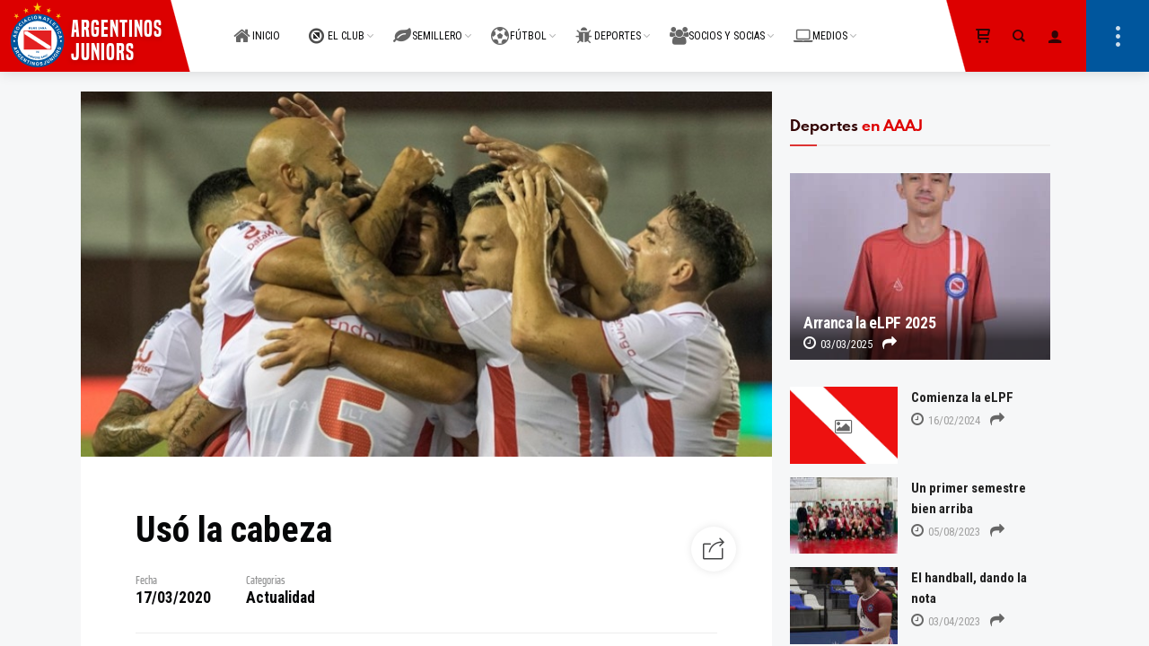

--- FILE ---
content_type: text/html; charset=UTF-8
request_url: https://argentinosjuniors.com.ar/noticias/actualidad/uso-la-cabeza/
body_size: 32613
content:
<!DOCTYPE html>
<html lang="es" prefix="og: http://ogp.me/ns# fb: http://ogp.me/ns/fb#" class="no-js">
<head>
	<meta charset="UTF-8">
	<meta name="viewport" content="width=device-width, initial-scale=1.0, viewport-fit=cover" />
	<meta http-equiv="X-UA-Compatible" content="IE=edge"/>
	<meta name="theme-color" content="#c50000" />
	<meta name="msapplication-navbutton-color" content="#c50000">
    <meta name="apple-mobile-web-app-status-bar-style" content="#c50000">
	<link rel="profile" href="//gmpg.org/xfn/11">
	
	<!-- Global site tag (gtag.js) - Google Analytics -->
<script async src="https://www.googletagmanager.com/gtag/js?id=UA-115998532-2">
</script>
<script>
  window.dataLayer = window.dataLayer || [];
  function gtag(){dataLayer.push(arguments);}
  gtag('js', new Date());

  gtag('config', 'UA-115998532-2');
  gtag('config', 'AW-10830511782');
  gtag('config', 'AW-10830511782/m3S4CKUFEKb9sawo', {
    'phone_conversion_number': '011 4581-1243'
  });
</script>
	<script type='text/javascript' src='https://argentinosjuniors.com.ar/wp-content/themes/thena/js/bichitos.js'></script>
	<meta name='robots' content='index, follow, max-image-preview:large, max-snippet:-1, max-video-preview:-1' />
            <script type="text/javascript"> var epic_ajax_url = 'https://argentinosjuniors.com.ar/?epic-ajax-request=epic-ne'; </script>
            
	<!-- This site is optimized with the Yoast SEO Premium plugin v18.1 (Yoast SEO v18.2) - https://yoast.com/wordpress/plugins/seo/ -->
	<title>Us&oacute; la cabeza - Argentinos Juniors</title>
	<meta name="description" content="Argentinos Juniors - Us&oacute; la cabeza -" />
	<link rel="canonical" href="https://argentinosjuniors.com.ar/noticias/actualidad/uso-la-cabeza/" />
	<meta property="og:locale" content="es_ES" />
	<meta property="og:type" content="article" />
	<meta property="og:title" content="Us&oacute; la cabeza" />
	<meta property="og:description" content="Argentinos Juniors - Us&oacute; la cabeza -" />
	<meta property="og:url" content="https://argentinosjuniors.com.ar/noticias/actualidad/uso-la-cabeza/" />
	<meta property="og:site_name" content="Argentinos Juniors" />
	<meta property="article:publisher" content="https://facebook.com/aaajoficial" />
	<meta property="article:published_time" content="2020-03-17T11:45:00+00:00" />
	<meta property="og:image" content="https://argentinosjuniors.com.ar/wp-content/uploads/2021/04/408_17-03-205h1.jpg" />
	<meta property="og:image:width" content="773" />
	<meta property="og:image:height" content="408" />
	<meta property="og:image:type" content="image/jpeg" />
	<meta name="twitter:card" content="summary_large_image" />
	<meta name="twitter:creator" content="@aaajoficial" />
	<meta name="twitter:site" content="@aaajoficial" />
	<meta name="twitter:label1" content="Escrito por" />
	<meta name="twitter:data1" content="Diego Filippi" />
	<meta name="twitter:label2" content="Tiempo de lectura" />
	<meta name="twitter:data2" content="6 minutos" />
	<script type="application/ld+json" class="yoast-schema-graph">{"@context":"https://schema.org","@graph":[{"@type":"Organization","@id":"https://argentinosjuniors.com.ar/#organization","name":"Argentinos Juniors","url":"https://argentinosjuniors.com.ar/","sameAs":["https://facebook.com/aaajoficial","https://instagram.com/aaajoficial","https://youtube.com/aaajoficial","https://twitter.com/aaajoficial"],"logo":{"@type":"ImageObject","@id":"https://argentinosjuniors.com.ar/#logo","inLanguage":"es","url":"https://argentinosjuniors.com.ar/wp-content/uploads/2021/08/EscudoAAAJ.png","contentUrl":"https://argentinosjuniors.com.ar/wp-content/uploads/2021/08/EscudoAAAJ.png","width":960,"height":960,"caption":"Argentinos Juniors"},"image":{"@id":"https://argentinosjuniors.com.ar/#logo"}},{"@type":"WebSite","@id":"https://argentinosjuniors.com.ar/#website","url":"https://argentinosjuniors.com.ar/","name":"Argentinos Juniors","description":"El Semillero del Mundo","publisher":{"@id":"https://argentinosjuniors.com.ar/#organization"},"potentialAction":[{"@type":"SearchAction","target":{"@type":"EntryPoint","urlTemplate":"https://argentinosjuniors.com.ar/?s={search_term_string}"},"query-input":"required name=search_term_string"}],"inLanguage":"es"},{"@type":"ImageObject","@id":"https://argentinosjuniors.com.ar/noticias/actualidad/uso-la-cabeza/#primaryimage","inLanguage":"es","url":"https://argentinosjuniors.com.ar/wp-content/uploads/2021/04/408_17-03-205h1.jpg","contentUrl":"https://argentinosjuniors.com.ar/wp-content/uploads/2021/04/408_17-03-205h1.jpg","width":773,"height":408},{"@type":"WebPage","@id":"https://argentinosjuniors.com.ar/noticias/actualidad/uso-la-cabeza/#webpage","url":"https://argentinosjuniors.com.ar/noticias/actualidad/uso-la-cabeza/","name":"Us&oacute; la cabeza - Argentinos Juniors","isPartOf":{"@id":"https://argentinosjuniors.com.ar/#website"},"primaryImageOfPage":{"@id":"https://argentinosjuniors.com.ar/noticias/actualidad/uso-la-cabeza/#primaryimage"},"datePublished":"2020-03-17T11:45:00+00:00","dateModified":"2020-03-17T11:45:00+00:00","description":"Argentinos Juniors - Us&oacute; la cabeza -","breadcrumb":{"@id":"https://argentinosjuniors.com.ar/noticias/actualidad/uso-la-cabeza/#breadcrumb"},"inLanguage":"es","potentialAction":[{"@type":"ReadAction","target":["https://argentinosjuniors.com.ar/noticias/actualidad/uso-la-cabeza/"]}]},{"@type":"BreadcrumbList","@id":"https://argentinosjuniors.com.ar/noticias/actualidad/uso-la-cabeza/#breadcrumb","itemListElement":[{"@type":"ListItem","position":1,"name":"Portada","item":"https://argentinosjuniors.com.ar/"},{"@type":"ListItem","position":2,"name":"Us&oacute; la cabeza"}]},{"@type":"Article","@id":"https://argentinosjuniors.com.ar/noticias/actualidad/uso-la-cabeza/#article","isPartOf":{"@id":"https://argentinosjuniors.com.ar/noticias/actualidad/uso-la-cabeza/#webpage"},"author":{"@id":"https://argentinosjuniors.com.ar/#/schema/person/44670f84d9936d48c53844c521508368"},"headline":"Us&oacute; la cabeza","datePublished":"2020-03-17T11:45:00+00:00","dateModified":"2020-03-17T11:45:00+00:00","mainEntityOfPage":{"@id":"https://argentinosjuniors.com.ar/noticias/actualidad/uso-la-cabeza/#webpage"},"wordCount":1283,"publisher":{"@id":"https://argentinosjuniors.com.ar/#organization"},"image":{"@id":"https://argentinosjuniors.com.ar/noticias/actualidad/uso-la-cabeza/#primaryimage"},"thumbnailUrl":"https://argentinosjuniors.com.ar/wp-content/uploads/2021/04/408_17-03-205h1.jpg","articleSection":["Actualidad"],"inLanguage":"es"},{"@type":"Person","@id":"https://argentinosjuniors.com.ar/#/schema/person/44670f84d9936d48c53844c521508368","name":"Diego Filippi","image":{"@type":"ImageObject","@id":"https://argentinosjuniors.com.ar/#personlogo","inLanguage":"es","url":"https://secure.gravatar.com/avatar/9c337c2ccb01530601c09d60c15c53fa7ddb38ef36556a1c511cbd94dc761112?s=96&d=mm&r=g","contentUrl":"https://secure.gravatar.com/avatar/9c337c2ccb01530601c09d60c15c53fa7ddb38ef36556a1c511cbd94dc761112?s=96&d=mm&r=g","caption":"Diego Filippi"},"url":"https://argentinosjuniors.com.ar/noticias/author/diego-filippi/"}]}</script>
	<!-- / Yoast SEO Premium plugin. -->


<link rel='dns-prefetch' href='//maps.googleapis.com' />
<link rel='dns-prefetch' href='//fonts.googleapis.com' />
<link rel="alternate" type="application/rss+xml" title="Argentinos Juniors &raquo; Feed" href="https://argentinosjuniors.com.ar/feed/" />
<link rel="alternate" type="application/rss+xml" title="Argentinos Juniors &raquo; Feed de los comentarios" href="https://argentinosjuniors.com.ar/comments/feed/" />
<link rel="alternate" title="oEmbed (JSON)" type="application/json+oembed" href="https://argentinosjuniors.com.ar/wp-json/oembed/1.0/embed?url=https%3A%2F%2Fargentinosjuniors.com.ar%2Fnoticias%2Factualidad%2Fuso-la-cabeza%2F" />
<link rel="alternate" title="oEmbed (XML)" type="text/xml+oembed" href="https://argentinosjuniors.com.ar/wp-json/oembed/1.0/embed?url=https%3A%2F%2Fargentinosjuniors.com.ar%2Fnoticias%2Factualidad%2Fuso-la-cabeza%2F&#038;format=xml" />
<style id='wp-img-auto-sizes-contain-inline-css' type='text/css'>
img:is([sizes=auto i],[sizes^="auto," i]){contain-intrinsic-size:3000px 1500px}
/*# sourceURL=wp-img-auto-sizes-contain-inline-css */
</style>
<style id='wp-emoji-styles-inline-css' type='text/css'>

	img.wp-smiley, img.emoji {
		display: inline !important;
		border: none !important;
		box-shadow: none !important;
		height: 1em !important;
		width: 1em !important;
		margin: 0 0.07em !important;
		vertical-align: -0.1em !important;
		background: none !important;
		padding: 0 !important;
	}
/*# sourceURL=wp-emoji-styles-inline-css */
</style>
<style id='wp-block-library-inline-css' type='text/css'>
:root{--wp-block-synced-color:#7a00df;--wp-block-synced-color--rgb:122,0,223;--wp-bound-block-color:var(--wp-block-synced-color);--wp-editor-canvas-background:#ddd;--wp-admin-theme-color:#007cba;--wp-admin-theme-color--rgb:0,124,186;--wp-admin-theme-color-darker-10:#006ba1;--wp-admin-theme-color-darker-10--rgb:0,107,160.5;--wp-admin-theme-color-darker-20:#005a87;--wp-admin-theme-color-darker-20--rgb:0,90,135;--wp-admin-border-width-focus:2px}@media (min-resolution:192dpi){:root{--wp-admin-border-width-focus:1.5px}}.wp-element-button{cursor:pointer}:root .has-very-light-gray-background-color{background-color:#eee}:root .has-very-dark-gray-background-color{background-color:#313131}:root .has-very-light-gray-color{color:#eee}:root .has-very-dark-gray-color{color:#313131}:root .has-vivid-green-cyan-to-vivid-cyan-blue-gradient-background{background:linear-gradient(135deg,#00d084,#0693e3)}:root .has-purple-crush-gradient-background{background:linear-gradient(135deg,#34e2e4,#4721fb 50%,#ab1dfe)}:root .has-hazy-dawn-gradient-background{background:linear-gradient(135deg,#faaca8,#dad0ec)}:root .has-subdued-olive-gradient-background{background:linear-gradient(135deg,#fafae1,#67a671)}:root .has-atomic-cream-gradient-background{background:linear-gradient(135deg,#fdd79a,#004a59)}:root .has-nightshade-gradient-background{background:linear-gradient(135deg,#330968,#31cdcf)}:root .has-midnight-gradient-background{background:linear-gradient(135deg,#020381,#2874fc)}:root{--wp--preset--font-size--normal:16px;--wp--preset--font-size--huge:42px}.has-regular-font-size{font-size:1em}.has-larger-font-size{font-size:2.625em}.has-normal-font-size{font-size:var(--wp--preset--font-size--normal)}.has-huge-font-size{font-size:var(--wp--preset--font-size--huge)}.has-text-align-center{text-align:center}.has-text-align-left{text-align:left}.has-text-align-right{text-align:right}.has-fit-text{white-space:nowrap!important}#end-resizable-editor-section{display:none}.aligncenter{clear:both}.items-justified-left{justify-content:flex-start}.items-justified-center{justify-content:center}.items-justified-right{justify-content:flex-end}.items-justified-space-between{justify-content:space-between}.screen-reader-text{border:0;clip-path:inset(50%);height:1px;margin:-1px;overflow:hidden;padding:0;position:absolute;width:1px;word-wrap:normal!important}.screen-reader-text:focus{background-color:#ddd;clip-path:none;color:#444;display:block;font-size:1em;height:auto;left:5px;line-height:normal;padding:15px 23px 14px;text-decoration:none;top:5px;width:auto;z-index:100000}html :where(.has-border-color){border-style:solid}html :where([style*=border-top-color]){border-top-style:solid}html :where([style*=border-right-color]){border-right-style:solid}html :where([style*=border-bottom-color]){border-bottom-style:solid}html :where([style*=border-left-color]){border-left-style:solid}html :where([style*=border-width]){border-style:solid}html :where([style*=border-top-width]){border-top-style:solid}html :where([style*=border-right-width]){border-right-style:solid}html :where([style*=border-bottom-width]){border-bottom-style:solid}html :where([style*=border-left-width]){border-left-style:solid}html :where(img[class*=wp-image-]){height:auto;max-width:100%}:where(figure){margin:0 0 1em}html :where(.is-position-sticky){--wp-admin--admin-bar--position-offset:var(--wp-admin--admin-bar--height,0px)}@media screen and (max-width:600px){html :where(.is-position-sticky){--wp-admin--admin-bar--position-offset:0px}}

/*# sourceURL=wp-block-library-inline-css */
</style><style id='global-styles-inline-css' type='text/css'>
:root{--wp--preset--aspect-ratio--square: 1;--wp--preset--aspect-ratio--4-3: 4/3;--wp--preset--aspect-ratio--3-4: 3/4;--wp--preset--aspect-ratio--3-2: 3/2;--wp--preset--aspect-ratio--2-3: 2/3;--wp--preset--aspect-ratio--16-9: 16/9;--wp--preset--aspect-ratio--9-16: 9/16;--wp--preset--color--black: #000000;--wp--preset--color--cyan-bluish-gray: #abb8c3;--wp--preset--color--white: #ffffff;--wp--preset--color--pale-pink: #f78da7;--wp--preset--color--vivid-red: #cf2e2e;--wp--preset--color--luminous-vivid-orange: #ff6900;--wp--preset--color--luminous-vivid-amber: #fcb900;--wp--preset--color--light-green-cyan: #7bdcb5;--wp--preset--color--vivid-green-cyan: #00d084;--wp--preset--color--pale-cyan-blue: #8ed1fc;--wp--preset--color--vivid-cyan-blue: #0693e3;--wp--preset--color--vivid-purple: #9b51e0;--wp--preset--gradient--vivid-cyan-blue-to-vivid-purple: linear-gradient(135deg,rgb(6,147,227) 0%,rgb(155,81,224) 100%);--wp--preset--gradient--light-green-cyan-to-vivid-green-cyan: linear-gradient(135deg,rgb(122,220,180) 0%,rgb(0,208,130) 100%);--wp--preset--gradient--luminous-vivid-amber-to-luminous-vivid-orange: linear-gradient(135deg,rgb(252,185,0) 0%,rgb(255,105,0) 100%);--wp--preset--gradient--luminous-vivid-orange-to-vivid-red: linear-gradient(135deg,rgb(255,105,0) 0%,rgb(207,46,46) 100%);--wp--preset--gradient--very-light-gray-to-cyan-bluish-gray: linear-gradient(135deg,rgb(238,238,238) 0%,rgb(169,184,195) 100%);--wp--preset--gradient--cool-to-warm-spectrum: linear-gradient(135deg,rgb(74,234,220) 0%,rgb(151,120,209) 20%,rgb(207,42,186) 40%,rgb(238,44,130) 60%,rgb(251,105,98) 80%,rgb(254,248,76) 100%);--wp--preset--gradient--blush-light-purple: linear-gradient(135deg,rgb(255,206,236) 0%,rgb(152,150,240) 100%);--wp--preset--gradient--blush-bordeaux: linear-gradient(135deg,rgb(254,205,165) 0%,rgb(254,45,45) 50%,rgb(107,0,62) 100%);--wp--preset--gradient--luminous-dusk: linear-gradient(135deg,rgb(255,203,112) 0%,rgb(199,81,192) 50%,rgb(65,88,208) 100%);--wp--preset--gradient--pale-ocean: linear-gradient(135deg,rgb(255,245,203) 0%,rgb(182,227,212) 50%,rgb(51,167,181) 100%);--wp--preset--gradient--electric-grass: linear-gradient(135deg,rgb(202,248,128) 0%,rgb(113,206,126) 100%);--wp--preset--gradient--midnight: linear-gradient(135deg,rgb(2,3,129) 0%,rgb(40,116,252) 100%);--wp--preset--font-size--small: 13px;--wp--preset--font-size--medium: 20px;--wp--preset--font-size--large: 36px;--wp--preset--font-size--x-large: 42px;--wp--preset--spacing--20: 0.44rem;--wp--preset--spacing--30: 0.67rem;--wp--preset--spacing--40: 1rem;--wp--preset--spacing--50: 1.5rem;--wp--preset--spacing--60: 2.25rem;--wp--preset--spacing--70: 3.38rem;--wp--preset--spacing--80: 5.06rem;--wp--preset--shadow--natural: 6px 6px 9px rgba(0, 0, 0, 0.2);--wp--preset--shadow--deep: 12px 12px 50px rgba(0, 0, 0, 0.4);--wp--preset--shadow--sharp: 6px 6px 0px rgba(0, 0, 0, 0.2);--wp--preset--shadow--outlined: 6px 6px 0px -3px rgb(255, 255, 255), 6px 6px rgb(0, 0, 0);--wp--preset--shadow--crisp: 6px 6px 0px rgb(0, 0, 0);}:where(.is-layout-flex){gap: 0.5em;}:where(.is-layout-grid){gap: 0.5em;}body .is-layout-flex{display: flex;}.is-layout-flex{flex-wrap: wrap;align-items: center;}.is-layout-flex > :is(*, div){margin: 0;}body .is-layout-grid{display: grid;}.is-layout-grid > :is(*, div){margin: 0;}:where(.wp-block-columns.is-layout-flex){gap: 2em;}:where(.wp-block-columns.is-layout-grid){gap: 2em;}:where(.wp-block-post-template.is-layout-flex){gap: 1.25em;}:where(.wp-block-post-template.is-layout-grid){gap: 1.25em;}.has-black-color{color: var(--wp--preset--color--black) !important;}.has-cyan-bluish-gray-color{color: var(--wp--preset--color--cyan-bluish-gray) !important;}.has-white-color{color: var(--wp--preset--color--white) !important;}.has-pale-pink-color{color: var(--wp--preset--color--pale-pink) !important;}.has-vivid-red-color{color: var(--wp--preset--color--vivid-red) !important;}.has-luminous-vivid-orange-color{color: var(--wp--preset--color--luminous-vivid-orange) !important;}.has-luminous-vivid-amber-color{color: var(--wp--preset--color--luminous-vivid-amber) !important;}.has-light-green-cyan-color{color: var(--wp--preset--color--light-green-cyan) !important;}.has-vivid-green-cyan-color{color: var(--wp--preset--color--vivid-green-cyan) !important;}.has-pale-cyan-blue-color{color: var(--wp--preset--color--pale-cyan-blue) !important;}.has-vivid-cyan-blue-color{color: var(--wp--preset--color--vivid-cyan-blue) !important;}.has-vivid-purple-color{color: var(--wp--preset--color--vivid-purple) !important;}.has-black-background-color{background-color: var(--wp--preset--color--black) !important;}.has-cyan-bluish-gray-background-color{background-color: var(--wp--preset--color--cyan-bluish-gray) !important;}.has-white-background-color{background-color: var(--wp--preset--color--white) !important;}.has-pale-pink-background-color{background-color: var(--wp--preset--color--pale-pink) !important;}.has-vivid-red-background-color{background-color: var(--wp--preset--color--vivid-red) !important;}.has-luminous-vivid-orange-background-color{background-color: var(--wp--preset--color--luminous-vivid-orange) !important;}.has-luminous-vivid-amber-background-color{background-color: var(--wp--preset--color--luminous-vivid-amber) !important;}.has-light-green-cyan-background-color{background-color: var(--wp--preset--color--light-green-cyan) !important;}.has-vivid-green-cyan-background-color{background-color: var(--wp--preset--color--vivid-green-cyan) !important;}.has-pale-cyan-blue-background-color{background-color: var(--wp--preset--color--pale-cyan-blue) !important;}.has-vivid-cyan-blue-background-color{background-color: var(--wp--preset--color--vivid-cyan-blue) !important;}.has-vivid-purple-background-color{background-color: var(--wp--preset--color--vivid-purple) !important;}.has-black-border-color{border-color: var(--wp--preset--color--black) !important;}.has-cyan-bluish-gray-border-color{border-color: var(--wp--preset--color--cyan-bluish-gray) !important;}.has-white-border-color{border-color: var(--wp--preset--color--white) !important;}.has-pale-pink-border-color{border-color: var(--wp--preset--color--pale-pink) !important;}.has-vivid-red-border-color{border-color: var(--wp--preset--color--vivid-red) !important;}.has-luminous-vivid-orange-border-color{border-color: var(--wp--preset--color--luminous-vivid-orange) !important;}.has-luminous-vivid-amber-border-color{border-color: var(--wp--preset--color--luminous-vivid-amber) !important;}.has-light-green-cyan-border-color{border-color: var(--wp--preset--color--light-green-cyan) !important;}.has-vivid-green-cyan-border-color{border-color: var(--wp--preset--color--vivid-green-cyan) !important;}.has-pale-cyan-blue-border-color{border-color: var(--wp--preset--color--pale-cyan-blue) !important;}.has-vivid-cyan-blue-border-color{border-color: var(--wp--preset--color--vivid-cyan-blue) !important;}.has-vivid-purple-border-color{border-color: var(--wp--preset--color--vivid-purple) !important;}.has-vivid-cyan-blue-to-vivid-purple-gradient-background{background: var(--wp--preset--gradient--vivid-cyan-blue-to-vivid-purple) !important;}.has-light-green-cyan-to-vivid-green-cyan-gradient-background{background: var(--wp--preset--gradient--light-green-cyan-to-vivid-green-cyan) !important;}.has-luminous-vivid-amber-to-luminous-vivid-orange-gradient-background{background: var(--wp--preset--gradient--luminous-vivid-amber-to-luminous-vivid-orange) !important;}.has-luminous-vivid-orange-to-vivid-red-gradient-background{background: var(--wp--preset--gradient--luminous-vivid-orange-to-vivid-red) !important;}.has-very-light-gray-to-cyan-bluish-gray-gradient-background{background: var(--wp--preset--gradient--very-light-gray-to-cyan-bluish-gray) !important;}.has-cool-to-warm-spectrum-gradient-background{background: var(--wp--preset--gradient--cool-to-warm-spectrum) !important;}.has-blush-light-purple-gradient-background{background: var(--wp--preset--gradient--blush-light-purple) !important;}.has-blush-bordeaux-gradient-background{background: var(--wp--preset--gradient--blush-bordeaux) !important;}.has-luminous-dusk-gradient-background{background: var(--wp--preset--gradient--luminous-dusk) !important;}.has-pale-ocean-gradient-background{background: var(--wp--preset--gradient--pale-ocean) !important;}.has-electric-grass-gradient-background{background: var(--wp--preset--gradient--electric-grass) !important;}.has-midnight-gradient-background{background: var(--wp--preset--gradient--midnight) !important;}.has-small-font-size{font-size: var(--wp--preset--font-size--small) !important;}.has-medium-font-size{font-size: var(--wp--preset--font-size--medium) !important;}.has-large-font-size{font-size: var(--wp--preset--font-size--large) !important;}.has-x-large-font-size{font-size: var(--wp--preset--font-size--x-large) !important;}
/*# sourceURL=global-styles-inline-css */
</style>

<style id='classic-theme-styles-inline-css' type='text/css'>
/*! This file is auto-generated */
.wp-block-button__link{color:#fff;background-color:#32373c;border-radius:9999px;box-shadow:none;text-decoration:none;padding:calc(.667em + 2px) calc(1.333em + 2px);font-size:1.125em}.wp-block-file__button{background:#32373c;color:#fff;text-decoration:none}
/*# sourceURL=/wp-includes/css/classic-themes.min.css */
</style>
<link rel='stylesheet' id='contact-form-7-css' href='https://argentinosjuniors.com.ar/wp-content/plugins/contact-form-7/includes/css/styles.css?ver=5.5.6' type='text/css' media='all' />
<link rel='stylesheet' id='dashicons-css' href='https://argentinosjuniors.com.ar/wp-includes/css/dashicons.min.css?ver=6.9' type='text/css' media='all' />
<link rel='stylesheet' id='sportspress-general-css' href='//argentinosjuniors.com.ar/wp-content/plugins/sportspress-pro/includes/sportspress/assets/css/sportspress.css?ver=2.7.4' type='text/css' media='all' />
<link rel='stylesheet' id='sportspress-icons-css' href='//argentinosjuniors.com.ar/wp-content/plugins/sportspress-pro/includes/sportspress/assets/css/icons.css?ver=2.7' type='text/css' media='all' />
<link rel='stylesheet' id='sportspress-league-menu-css' href='//argentinosjuniors.com.ar/wp-content/plugins/sportspress-pro/includes/sportspress-league-menu/css/sportspress-league-menu.css?ver=2.1.2' type='text/css' media='all' />
<link rel='stylesheet' id='sportspress-event-statistics-css' href='//argentinosjuniors.com.ar/wp-content/plugins/sportspress-pro/includes/sportspress-match-stats/css/sportspress-match-stats.css?ver=2.2' type='text/css' media='all' />
<link rel='stylesheet' id='sportspress-results-matrix-css' href='//argentinosjuniors.com.ar/wp-content/plugins/sportspress-pro/includes/sportspress-results-matrix/css/sportspress-results-matrix.css?ver=2.6.9' type='text/css' media='all' />
<link rel='stylesheet' id='sportspress-scoreboard-css' href='//argentinosjuniors.com.ar/wp-content/plugins/sportspress-pro/includes/sportspress-scoreboard/css/sportspress-scoreboard.css?ver=2.6.11' type='text/css' media='all' />
<link rel='stylesheet' id='sportspress-scoreboard-ltr-css' href='//argentinosjuniors.com.ar/wp-content/plugins/sportspress-pro/includes/sportspress-scoreboard/css/sportspress-scoreboard-ltr.css?ver=2.6.11' type='text/css' media='all' />
<link rel='stylesheet' id='sportspress-timelines-css' href='//argentinosjuniors.com.ar/wp-content/plugins/sportspress-pro/includes/sportspress-timelines/css/sportspress-timelines.css?ver=2.6' type='text/css' media='all' />
<link rel='stylesheet' id='sportspress-tournaments-css' href='//argentinosjuniors.com.ar/wp-content/plugins/sportspress-pro/includes/sportspress-tournaments/css/sportspress-tournaments.css?ver=2.6.21' type='text/css' media='all' />
<link rel='stylesheet' id='sportspress-tournaments-ltr-css' href='//argentinosjuniors.com.ar/wp-content/plugins/sportspress-pro/includes/sportspress-tournaments/css/sportspress-tournaments-ltr.css?ver=2.6.21' type='text/css' media='all' />
<link rel='stylesheet' id='jquery-bracket-css' href='//argentinosjuniors.com.ar/wp-content/plugins/sportspress-pro/includes/sportspress-tournaments/css/jquery.bracket.min.css?ver=0.11.0' type='text/css' media='all' />
<link rel='stylesheet' id='sportspress-twitter-css' href='//argentinosjuniors.com.ar/wp-content/plugins/sportspress-pro/includes/sportspress-twitter/css/sportspress-twitter.css?ver=2.1.2' type='text/css' media='all' />
<link rel='stylesheet' id='sportspress-user-scores-css' href='//argentinosjuniors.com.ar/wp-content/plugins/sportspress-pro/includes/sportspress-user-scores/css/sportspress-user-scores.css?ver=2.3' type='text/css' media='all' />
<link rel='stylesheet' id='sportspress-roboto-css' href='//fonts.googleapis.com/css?family=Roboto%3A400%2C500&#038;subset=cyrillic%2Ccyrillic-ext%2Cgreek%2Cgreek-ext%2Clatin-ext%2Cvietnamese&#038;ver=2.7' type='text/css' media='all' />
<link rel='stylesheet' id='sportspress-style-css' href='//argentinosjuniors.com.ar/wp-content/plugins/sportspress-pro/includes/sportspress/assets/css/sportspress-style.css?ver=2.7' type='text/css' media='all' />
<link rel='stylesheet' id='sportspress-style-ltr-css' href='//argentinosjuniors.com.ar/wp-content/plugins/sportspress-pro/includes/sportspress/assets/css/sportspress-style-ltr.css?ver=2.7' type='text/css' media='all' />
<link rel='stylesheet' id='ultimate-modal-css' href='https://argentinosjuniors.com.ar/wp-content/plugins/Ultimate_VC_Addons/assets/css/modal.css?ver=3.19.9' type='text/css' media='all' />
<link rel='stylesheet' id='parent-style-css' href='https://argentinosjuniors.com.ar/wp-content/themes/thena/style.css?ver=6.9' type='text/css' media='all' />
<link rel='stylesheet' id='child-style-css' href='https://argentinosjuniors.com.ar/wp-content/themes/aaaj/style.css?ver=1.3.4' type='text/css' media='all' />
<link rel='stylesheet' id='thena-fonts-css' href='https://argentinosjuniors.com.ar/wp-content/themes/thena/css/fonts.css?ver=1.3.1' type='text/css' media='all' />
<link rel='stylesheet' id='thena-font-awesome-css' href='https://argentinosjuniors.com.ar/wp-content/themes/thena/css/font-awesome/font-awesome.css?ver=1.3.1' type='text/css' media='all' />
<link rel='stylesheet' id='thena-pe-icon-7-css' href='https://argentinosjuniors.com.ar/wp-content/themes/thena/css/pe-icon-7-stroke.css?ver=1.3.1' type='text/css' media='all' />
<link rel='stylesheet' id='thena-linearicons-css' href='https://argentinosjuniors.com.ar/wp-content/themes/thena/css/linearicons.css?ver=1.3.1' type='text/css' media='all' />
<link rel='stylesheet' id='thena-other-css' href='https://argentinosjuniors.com.ar/wp-content/themes/thena/css/other.css?ver=1.3.1' type='text/css' media='all' />
<link rel='stylesheet' id='thena-style-css' href='https://argentinosjuniors.com.ar/wp-content/themes/aaaj/style.css?ver=1.3.1' type='text/css' media='all' />
<style id='thena-style-inline-css' type='text/css'>
@font-face {
				  font-family: "fuente10";
				  src: url("https://argentinosjuniors.com.ar/wp-content/uploads/thena_custom_font/fuente10.woff2") format("woff2"),url("https://argentinosjuniors.com.ar/wp-content/uploads/thena_custom_font/fuente10.woff") format("woff");
				  font-weight: normal;
				  font-style: normal;
				}
body,textarea,input,button,select,.pt-h .intro,h5 #cancel-comment-reply-link,.single-root .single-nav h5,.sc-slider .intro{font-family:Roboto Condensed,sans-serif;font-weight:500;}
h1,h2,h3,h4,h5,h6,mark,legend,.pt-h a,.sc-carousel .caption,.price-amount,.pricing-table .title,.widget-title,.sc-textlist li.largest,.sc-textlist li.largest a,
	.woocommerce ul.products li.product .woocommerce-loop-category__title, .woocommerce ul.products li.product .woocommerce-loop-product__title, .woocommerce ul.products li.product h3{font-family:Spartan-MB-Local,sans-serif;font-weight:700;}
.pt-header .main-menu a,.pt-header.menu-style-03.text-large .main-menu a{font-family:Roboto Condensed,sans-serif;font-weight:400;}
h1,.widget-title,
.tall.sc-slider h2
/*,.caption-style-02 h2*/{font-family:built-Local,sans-serif;font-weight:700;}
.pt-header.menu-style-01 .main-menu > ul > li > a {
font-family: "Roboto condensed";
    font-size: 16px;
    font-weight:bold;
}
.pt-header.text-black .main-menu > ul > li:not([class*="current"]):hover > a .icon {
    color: rgba(230,0,0,1);
}{font-family:Fjalla One,sans-serif;font-weight:400;}
fieldset.pt-form-item.focus{
		border-color:#dd0000;
	}
.pt-header:not(.menu-style-01) .main-menu > ul > li.current_page_item > a i,.pt-header:not(.menu-style-01) .main-menu > ul > li.current-menu-ancestor > a i,
.pt-h b,.sc-textlist li b,.price-amount,.comment-root .title span,.sc-textlist .pt-icon,#cancel-comment-reply-link:hover:before,.single-root.style-02 .single-nav .ctrl:hover h5:after,
.single-root.style-02 .single-nav .ctrl:hover h5:before{
		color:#dd0000;
	}
.main-menu li.no-link > a:after,.pt-header:not(.menu-style-02) i.call-mini-cart,.sc-slider.text-style-02:not(.normal-nav) .pt-swipe-dots span:after,
.pt-header:not(.menu-style-03) .sub-menu li.current_page_item:before,.pt-header:not(.menu-style-03) .sub-menu li.current-menu-parent:before,body:not(.real-mobile) .pt-iv-btn:after,
.pt-header li:before,i.close-clone-sub:hover,.pt-social ul a:after,.hidden-menu .close-hidden-menu:after,.blog-main .text a:after,a.line-animate:after,.menu-style-02 .depth-1:not(.has-sub) a:after,
.main-menu .sub-menu a:after,.widget-title:after,.widget .search-submit:hover,.tagcloud a:hover,.pt-category a:after,.single-meta a:after,.single-root.style-01 .single-nav span,
.close-search,.list-scroller,.sc-mixbox .icon i,.sc-text-carousel .item .sub-title,.pt-filter li:after,.clone-slick-arrow i:hover,
.pt-swipe-dots a:hover,i.call-filter,.sc-slider.normal-nav a,.mc4wp-form input[type="submit"],.pages li span.current,.has-submit input[type="submit"]:hover,
.sticky .img:before,.sticky.text-post:before,i.hs-roll:hover,a.page-numbers:after,.sc-carousel .slick-arrow:after,.single-tags a:hover,a.text-link:after,
.share a:hover i.custom-share-icon,.menu-style-02 li[class*="current"].depth-1.no-icon.has-sub> a:before,
.close-single,#nprogress .bar,.pt-loader-01 .pic-loader i,.pt-loader-01 .loader-icon i,.sc-videobox .call-item-video:before{
		background-color: #dd0000;
	}
::selection{
		color:#fff;
		background:#dd0000;
		text-shadow:none;
	}
.has-submit input[type="submit"]:hover{
		box-shadow:0 10px 30px -10px #dd0000;
	}
html{font-size:14px;}

/*# sourceURL=thena-style-inline-css */
</style>
<link rel='stylesheet' id='thena-widget-css' href='https://argentinosjuniors.com.ar/wp-content/themes/thena/css/widget.css?ver=1.3.1' type='text/css' media='all' />
<link rel='stylesheet' id='thena-body-fonts-css' href='//fonts.googleapis.com/css?family=Roboto+Condensed%3A300%2C400&#038;display=swap&#038;ver=6.9' type='text/css' media='all' />
<link rel='stylesheet' id='thena-menu-fonts-css' href='//fonts.googleapis.com/css?family=Roboto+Condensed%3A400%2C700&#038;display=swap&#038;ver=6.9' type='text/css' media='all' />
<link rel='stylesheet' id='thena-custom2-fonts-css' href='//fonts.googleapis.com/css?family=Fjalla+One%3A400&#038;display=swap&#038;ver=6.9' type='text/css' media='all' />
<link rel='stylesheet' id='epic-icon-css' href='https://argentinosjuniors.com.ar/wp-content/plugins/epic-news-element/assets/fonts/jegicon/jegicon.css?ver=6.9' type='text/css' media='all' />
<link rel='stylesheet' id='font-awesome-css' href='https://argentinosjuniors.com.ar/wp-content/plugins/epic-news-element/assets/fonts/font-awesome/font-awesome.css?ver=6.9' type='text/css' media='all' />
<link rel='stylesheet' id='epic-style-css' href='https://argentinosjuniors.com.ar/wp-content/plugins/epic-news-element/assets/css/style.min.css?ver=6.9' type='text/css' media='all' />
<link rel='stylesheet' id='bsf-Defaults-css' href='https://argentinosjuniors.com.ar/wp-content/uploads/smile_fonts/Defaults/Defaults.css?ver=3.19.9' type='text/css' media='all' />
<link rel='stylesheet' id='ultimate-style-min-css' href='https://argentinosjuniors.com.ar/wp-content/plugins/Ultimate_VC_Addons/assets/min-css/ultimate.min.css?ver=3.19.9' type='text/css' media='all' />
<link rel='stylesheet' id='ult-icons-css' href='https://argentinosjuniors.com.ar/wp-content/plugins/Ultimate_VC_Addons/assets/css/icons.css?ver=3.19.9' type='text/css' media='all' />
<link rel='stylesheet' id='ultimate-vidcons-css' href='https://argentinosjuniors.com.ar/wp-content/plugins/Ultimate_VC_Addons/assets/fonts/vidcons.css?ver=3.19.9' type='text/css' media='all' />
<style type="text/css"> /* SportsPress Frontend CSS */ .sp-event-calendar tbody td a,.sp-event-calendar tbody td a:hover{background: none;}.sp-data-table th,.sp-calendar th,.sp-data-table tfoot,.sp-calendar tfoot,.sp-button,.sp-heading{background:#00569d !important}.sp-calendar tbody a{color:#00569d !important}.sp-data-table tbody,.sp-calendar tbody{background: #ffffff !important}.sp-data-table tbody,.sp-calendar tbody{color: #333333 !important}.sp-data-table th,.sp-data-table th a,.sp-data-table tfoot,.sp-data-table tfoot a,.sp-calendar th,.sp-calendar th a,.sp-calendar tfoot,.sp-calendar tfoot a,.sp-button,.sp-heading{color: #ecedee !important}.sp-data-table tbody a,.sp-data-table tbody a:hover,.sp-calendar tbody a:focus{color: #d50000 !important}.sp-highlight,.sp-calendar td#today{background: #ffffff !important}.sp-statistic-bar{background:#00569d}.sp-statistic-bar-fill{background:#d50000}.sp-template-scoreboard .sp-scoreboard-nav{color:#ecedee !important}.sp-template-scoreboard .sp-scoreboard-nav{background-color:#d50000 !important}.sp-tournament-bracket .sp-event{border-color:#ffffff !important}.sp-tournament-bracket .sp-team .sp-team-name:before{border-left-color:#ffffff !important}.sp-tournament-bracket .sp-event .sp-event-main, .sp-tournament-bracket .sp-team .sp-team-name{color:#333333 !important}.sp-tournament-bracket .sp-team .sp-team-name.sp-heading{color:#ecedee !important}.sp-data-table th,.sp-template-countdown .sp-event-venue,.sp-template-countdown .sp-event-league,.sp-template-gallery .gallery-caption{background:#00569d !important}.sp-data-table th,.sp-template-countdown .sp-event-venue,.sp-template-countdown .sp-event-league,.sp-template-gallery .gallery-caption{border-color:#003c83 !important}.sp-table-caption,.sp-data-table,.sp-data-table tfoot,.sp-template .sp-view-all-link,.sp-template-gallery .sp-gallery-group-name,.sp-template-gallery .sp-gallery-wrapper,.sp-template-countdown .sp-event-name,.sp-countdown time,.sp-template-details dl,.sp-event-statistics .sp-statistic-bar,.sp-tournament-bracket .sp-team-name,.sp-profile-selector{background:#ffffff !important}.sp-table-caption,.sp-data-table,.sp-data-table td,.sp-template .sp-view-all-link,.sp-template-gallery .sp-gallery-group-name,.sp-template-gallery .sp-gallery-wrapper,.sp-template-countdown .sp-event-name,.sp-countdown time,.sp-countdown span,.sp-template-details dl,.sp-event-statistics .sp-statistic-bar,.sp-tournament-bracket thead th,.sp-tournament-bracket .sp-team-name,.sp-tournament-bracket .sp-event,.sp-profile-selector{border-color:#e5e5e5 !important}.sp-tournament-bracket .sp-team .sp-team-name:before{border-left-color:#e5e5e5 !important;border-right-color:#e5e5e5 !important}.sp-data-table .sp-highlight,.sp-data-table .highlighted td,.sp-template-scoreboard td:hover{background:#f9f9f9 !important}.sp-template *,.sp-data-table *,.sp-table-caption,.sp-data-table tfoot a:hover,.sp-template .sp-view-all-link a:hover,.sp-template-gallery .sp-gallery-group-name,.sp-template-details dd,.sp-template-event-logos .sp-team-result,.sp-template-event-blocks .sp-event-results,.sp-template-scoreboard a,.sp-template-scoreboard a:hover,.sp-tournament-bracket,.sp-tournament-bracket .sp-event .sp-event-title:hover,.sp-tournament-bracket .sp-event .sp-event-title:hover *{color:#333333 !important}.sp-template .sp-view-all-link a,.sp-countdown span small,.sp-template-event-calendar tfoot a,.sp-template-event-blocks .sp-event-date,.sp-template-details dt,.sp-template-scoreboard .sp-scoreboard-date,.sp-tournament-bracket th,.sp-tournament-bracket .sp-event .sp-event-title,.sp-template-scoreboard .sp-scoreboard-date,.sp-tournament-bracket .sp-event .sp-event-title *{color:rgba(51,51,51,0.5) !important}.sp-data-table th,.sp-template-countdown .sp-event-venue,.sp-template-countdown .sp-event-league,.sp-template-gallery .gallery-item a,.sp-template-gallery .gallery-caption,.sp-template-scoreboard .sp-scoreboard-nav,.sp-tournament-bracket .sp-team-name:hover,.sp-tournament-bracket thead th,.sp-tournament-bracket .sp-heading{color:#ecedee !important}.sp-template a,.sp-data-table a,.sp-tab-menu-item-active a, .sp-tab-menu-item-active a:hover,.sp-template .sp-message{color:#d50000 !important}.sp-template-gallery .gallery-caption strong,.sp-tournament-bracket .sp-team-name:hover,.sp-template-scoreboard .sp-scoreboard-nav,.sp-tournament-bracket .sp-heading{background:#d50000 !important}.sp-tournament-bracket .sp-team-name:hover,.sp-tournament-bracket .sp-heading,.sp-tab-menu-item-active a, .sp-tab-menu-item-active a:hover,.sp-template .sp-message{border-color:#d50000 !important} /* SportsPress Custom CSS */ h5.sp-event-results .sp-template *, .sp-data-table h5 * {
    color: white!important;
}
h5.sp-event-results .sp-template *, .sp-data-table h5:hover * {
    color: #FF5050!important;
transition: 2.5s!important;
}
.sp-event-season strong {
    font-weight: bold!important;
}
.sp-template-event-blocks .sp-event-results a {
    -webkit-text-stroke-width: 2px;
    -webkit-text-stroke-color: #dd0000;
    color: #FF5050!important;
}
.sp-data-table .font-type-tall * {
    color: #333!important;
    -webkit-text-stroke-width: 0px;
    -webkit-text-stroke-color: #dd0000;
}
.sp-data-table tbody h4.sp-event-title a:hover, .sp-data-table tbody h4.sp-event-title a:focus {
    color:#EA0D11!important;
transition: 1.5s!important;
}
.sp-data-table tbody h4.sp-event-title a {
    color: #999!important;
}
h5.sp-event-results.pt-h.font-type-tall {
    font-size: 16px!important;
    padding: 16.5px!important;
}
.sp-template-event-blocks .sp-event-results {
    font-size: 60px !important;
    font-weight: 900 !important;
    font-family: built-Local,sans-serif!important;
    color: white!important;
}
.home .sp-template-countdown .sp-event-name {
    border-color: #f0f0f0!important;
    background: linear-gradient( 
0deg
 , rgba(250,250,250,1) 0%, #f0f0f0 90%)!important;
}
.home .sp-template-countdown .sp-event-name a {
    font-weight: bold!important;
}
.home .sp-template.sp-template-event-blocks:hover {
    box-shadow: 0px 2px 28px 0px rgba(0, 0, 0, 0.09);
    transition: background 0.9s;
}
.sp-template.sp-template-countdown {
    box-shadow: 0px 2px 28px 0px rgba(0, 0, 0, 0.05);
}
.sp-table-wrapper .dataTables_paginate {
    text-align: center;
    font-size: 11px;
    margin: 15px;
}
.sp-countdown time, .sp-countdown span {
    border-color: #f5f5f5!important;
}
.home .sp-template.sp-template-event-blocks {
    padding: 10px;
    border: 10px;
    box-shadow: 0px 2px 28px 0px rgba(0, 0, 0, 0.05);
    margin-bottom: 0px!important;
    border-radius: 10px;
}
.sp-template-event-blocks td {
    border: 1px solid #fff!important;
}
.sp-event-blocks .team-logo {
    width: 50%;
    height: 7em;
    max-width: 7em;
}
.sp-data-table tbody h4 a {
    display: block !important;
    margin: 5px !important;
    font-weight: 700!important;
    text-transform: uppercase!important;
    font-size: 28px!important;
    padding: 0 20px!important;
    font-family: 'Roboto Condensed'!important;
}
.home .sp-template-event-blocks .sp-event-title, .sp-template-event-blocks .sp-event-status {
    display: none !important;
}
.sp-template-event-blocks .sp-event-title, .sp-template-event-blocks .sp-event-status {
    display: block !important;
    margin: 10px !important;
    font-weight: 700!important;
    text-transform: uppercase!important;
    font-size: 25px!important;
    padding: 0 20px!important;
    font-family: 'Roboto Condensed'!important;
}
.sp-data-table .sp-event-venue * {
    text-transform: uppercase!important;
    font-size: 9px;
    color:#666;
}
.sp-template-event-blocks .sp-event-date {
    margin: 0px !important;
}
.sp-template i.fa.fa-calendar {
    color: #999!important;
}
.single .pt-widget-list .sp-data-table tbody h4.sp-event-title a {
    color: #d50000!important;
    font-family: built-Local,sans-serif!important;
    font-size: 4.5vh!important;
    text-decoration: none!important;
    padding: 0 5px!important;
}
.single .sp-template {
    margin-bottom: 20px !important;
    background: white !important;
    border-radius: 10px;
}
.home .sp-template-countdown:hover .sp-event-name:hover {
    background: linear-gradient( 
180deg
 , rgba(230,230,230,1) 0%, #fbfbfb 220%)!important;
}
.m-mode .sp-event-league {
    display: none;
}
.m-mode .sp-data-table tbody h4.sp-event-title a {
    font-size: 14px!important;
    padding: 0!important;
    margin: 5px !important;
}

.m-mode .sp-template.sp-template-event-blocks {
    background: rgba(250, 250, 250, 0.85)!important;
}

.m-mode .partidonext .wpb_content_element {
    margin-bottom: 22px;
}

.m-mode .sp-event-season {
    font-size: 11px;
    margin: 0px!important;
    padding: 0px!important;
}

.m-mode .sp-event-blocks .team-logo {
    width: 50%;
    height: 5em;
    max-width: 5em;
}

.m-mode .sp-template-event-blocks .sp-event-title, .m-mode .sp-template-event-blocks .sp-event-status {
    padding: 0px!important;
}

.win-v .sp-template.sp-template-countdown {
    box-shadow: 0px 2px 5px 0px rgb(0 0 0 / 15%);
}</style><script type="text/javascript" src="https://argentinosjuniors.com.ar/wp-includes/js/jquery/jquery.min.js?ver=3.7.1" id="jquery-core-js"></script>
<script type="text/javascript" src="https://argentinosjuniors.com.ar/wp-includes/js/jquery/jquery-migrate.min.js?ver=3.4.1" id="jquery-migrate-js"></script>
<script type="text/javascript" src="https://argentinosjuniors.com.ar/wp-content/plugins/sportspress-pro/includes/sportspress-facebook/js/sportspress-facebook-sdk.js?ver=2.11" id="sportspress-facebook-sdk-js"></script>
<script type="text/javascript" src="https://argentinosjuniors.com.ar/wp-content/plugins/sportspress-pro/includes/sportspress-tournaments/js/jquery.bracket.min.js?ver=0.11.0" id="jquery-bracket-js"></script>
<script type="text/javascript" src="https://argentinosjuniors.com.ar/wp-content/plugins/Ultimate_VC_Addons/assets/min-js/modal-all.min.js?ver=3.19.9" id="ultimate-modal-all-js"></script>
<script type="text/javascript" src="https://argentinosjuniors.com.ar/wp-content/plugins/Ultimate_VC_Addons/assets/js/modernizr-custom.js?ver=3.19.9" id="ultimate-modernizr-js"></script>
<script type="text/javascript" src="https://argentinosjuniors.com.ar/wp-content/plugins/Ultimate_VC_Addons/assets/js/jquery-ui.js?ver=3.19.9" id="jquery_ui-js"></script>
<script type="text/javascript" src="https://maps.googleapis.com/maps/api/js" id="googleapis-js"></script>
<script type="text/javascript" src="https://argentinosjuniors.com.ar/wp-includes/js/jquery/ui/core.min.js?ver=1.13.3" id="jquery-ui-core-js"></script>
<script type="text/javascript" src="https://argentinosjuniors.com.ar/wp-includes/js/jquery/ui/mouse.min.js?ver=1.13.3" id="jquery-ui-mouse-js"></script>
<script type="text/javascript" src="https://argentinosjuniors.com.ar/wp-includes/js/jquery/ui/slider.min.js?ver=1.13.3" id="jquery-ui-slider-js"></script>
<script type="text/javascript" src="https://argentinosjuniors.com.ar/wp-content/plugins/Ultimate_VC_Addons/assets/js/jquery-ui-labeledslider.js?ver=3.19.9" id="ult_range_tick-js"></script>
<script type="text/javascript" src="https://argentinosjuniors.com.ar/wp-content/plugins/Ultimate_VC_Addons/assets/min-js/ultimate.min.js?ver=3.19.9" id="ultimate-script-js"></script>
<script type="text/javascript" src="https://argentinosjuniors.com.ar/wp-content/plugins/Ultimate_VC_Addons/assets/js/jparallax.js?ver=3.19.9" id="jquery.shake-js"></script>
<script type="text/javascript" src="https://argentinosjuniors.com.ar/wp-content/plugins/Ultimate_VC_Addons/assets/js/vhparallax.js?ver=3.19.9" id="jquery.vhparallax-js"></script>
<script type="text/javascript" src="https://argentinosjuniors.com.ar/wp-content/plugins/Ultimate_VC_Addons/assets/js/ultimate_bg.js?ver=3.19.9" id="ultimate-row-bg-js"></script>
<script type="text/javascript" src="https://argentinosjuniors.com.ar/wp-content/plugins/Ultimate_VC_Addons/assets/js/mb-YTPlayer.js?ver=3.19.9" id="jquery.ytplayer-js"></script>
<script></script><link rel="https://api.w.org/" href="https://argentinosjuniors.com.ar/wp-json/" /><link rel="alternate" title="JSON" type="application/json" href="https://argentinosjuniors.com.ar/wp-json/wp/v2/posts/6028" /><link rel="EditURI" type="application/rsd+xml" title="RSD" href="https://argentinosjuniors.com.ar/xmlrpc.php?rsd" />
<meta name="generator" content="WordPress 6.9" />
<meta name="generator" content="SportsPress 2.7.4" />
<meta name="generator" content="SportsPress Pro 2.7.4" />
<link rel='shortlink' href='https://argentinosjuniors.com.ar/?p=6028' />
<meta name="generator" content="Powered by WPBakery Page Builder - drag and drop page builder for WordPress."/>
<link rel="icon" href="https://argentinosjuniors.com.ar/wp-content/uploads/2020/06/favicon-75x75.png" sizes="32x32" />
<link rel="icon" href="https://argentinosjuniors.com.ar/wp-content/uploads/2020/06/favicon-300x300.png" sizes="192x192" />
<link rel="apple-touch-icon" href="https://argentinosjuniors.com.ar/wp-content/uploads/2020/06/favicon-300x300.png" />
<meta name="msapplication-TileImage" content="https://argentinosjuniors.com.ar/wp-content/uploads/2020/06/favicon-300x300.png" />
<style id="jeg_dynamic_css" type="text/css" data-type="jeg_custom-css">.jeg_post_meta, .jeg_postblock .jeg_subcat_list > li > a:hover, .jeg_pl_md_card .jeg_post_category a, .jeg_postblock .jeg_subcat_list > li > a.current, .jeg_pl_md_5 .jeg_post_meta, .jeg_post_category a { font-family: "Roboto Condensed",Helvetica,Arial,sans-serif; } .jeg_post_excerpt,.jeg_readmore { font-family: "Roboto Condensed",Helvetica,Arial,sans-serif; } .jeg_heroblock .jeg_post_category a.category-com-ddhh,
                    .jeg_thumb .jeg_post_category a.category-com-ddhh,
                    .jeg_pl_lg_box .jeg_post_category a.category-com-ddhh,
                    .jeg_pl_md_box .jeg_post_category a.category-com-ddhh,
                    .jeg_postblock_carousel_2 .jeg_post_category a.category-com-ddhh,
                    .jeg_slide_caption .jeg_post_category a.category-com-ddhh { 
                        background-color: #dd3333; 
                        border-color: #dd3333; 
                        color: ; 
                    }</style><noscript><style> .wpb_animate_when_almost_visible { opacity: 1; }</style></noscript>
<!-- START - Open Graph and Twitter Card Tags 3.3.5 -->
 <!-- Facebook Open Graph -->
  <meta property="og:locale" content="es_ES"/>
  <meta property="og:site_name" content="Argentinos Juniors"/>
  <meta property="og:title" content="Us&oacute; la cabeza"/>
  <meta property="og:url" content="https://argentinosjuniors.com.ar/noticias/actualidad/uso-la-cabeza/"/>
  <meta property="og:type" content="article"/>
  <meta property="og:description" content="Argentinos Juniors fue  inteligente y oportunista y se trajo tres puntos muy valiosos de su visita a Lan&uacute;s. Un solitario gol de cabeza de Kevin Mac Allister en el final del primer tiempo permiti&oacute; iniciar con un triunfo la Copa de la Superliga 2020.Las &uacute;ltimas horas de la tarde l"/>
  <meta property="og:image" content="https://argentinosjuniors.com.ar/wp-content/uploads/2021/04/408_17-03-205h1.jpg"/>
  <meta property="og:image:url" content="https://argentinosjuniors.com.ar/wp-content/uploads/2021/04/408_17-03-205h1.jpg"/>
  <meta property="og:image:secure_url" content="https://argentinosjuniors.com.ar/wp-content/uploads/2021/04/408_17-03-205h1.jpg"/>
  <meta property="article:published_time" content="2020-03-17T08:45:00-03:00"/>
  <meta property="article:modified_time" content="2020-03-17T08:45:00-03:00" />
  <meta property="og:updated_time" content="2020-03-17T08:45:00-03:00" />
  <meta property="article:section" content="Actualidad"/>
  <meta property="article:publisher" content="https://facebook.com/aaajoficial"/>
 <!-- Google+ / Schema.org -->
 <!-- Twitter Cards -->
  <meta name="twitter:title" content="Us&oacute; la cabeza"/>
  <meta name="twitter:url" content="https://argentinosjuniors.com.ar/noticias/actualidad/uso-la-cabeza/"/>
  <meta name="twitter:description" content="Argentinos Juniors fue  inteligente y oportunista y se trajo tres puntos muy valiosos de su visita a Lan&uacute;s. Un solitario gol de cabeza de Kevin Mac Allister en el final del primer tiempo permiti&oacute; iniciar con un triunfo la Copa de la Superliga 2020.Las &uacute;ltimas horas de la tarde l"/>
  <meta name="twitter:image" content="https://argentinosjuniors.com.ar/wp-content/uploads/2021/04/408_17-03-205h1.jpg"/>
  <meta name="twitter:card" content="summary_large_image"/>
  <meta name="twitter:site" content="@aaajoficial"/>
 <!-- SEO -->
 <!-- Misc. tags -->
 <!-- is_singular -->
<!-- END - Open Graph and Twitter Card Tags 3.3.5 -->
	
<noscript><style id="rocket-lazyload-nojs-css">.rll-youtube-player, [data-lazy-src]{display:none !important;}</style></noscript><link rel='stylesheet' id='js_composer_front-css' href='https://argentinosjuniors.com.ar/wp-content/plugins/js_composer/assets/css/js_composer.min.css?ver=8.7.2' type='text/css' media='all' />
<link rel='stylesheet' id='templatera_inline-css' href='https://argentinosjuniors.com.ar/wp-content/plugins/templatera/assets/css/front_style.css?ver=2.1' type='text/css' media='all' />
<link rel='stylesheet' id='elfsight-instagram-feed-custom-css' href='https://argentinosjuniors.com.ar/wp-content/uploads/elfsight-instagram-feed/elfsight-instagram-feed-custom.css?ver=4.0.1' type='text/css' media='all' />
<link rel='stylesheet' id='elfsight-social-icons-custom-css' href='https://argentinosjuniors.com.ar/wp-content/uploads/elfsight-social-icons/elfsight-social-icons-custom.css?ver=1.7.0' type='text/css' media='all' />
<link rel='stylesheet' id='elfsight-youtube-gallery-custom-css' href='https://argentinosjuniors.com.ar/wp-content/uploads/elfsight-youtube-gallery/elfsight-youtube-gallery-custom.css?ver=3.5.0' type='text/css' media='all' />
</head>
<body class="wp-singular post-template-default single single-post postid-6028 single-format-standard wp-theme-thena wp-child-theme-aaaj theme-thena site-light pt-loader-01 pt-scroll-guide use-pt-popup h-drag-enabled pt-social-outside wpb-js-composer js-comp-ver-8.7.2 vc_responsive" data-color="#dd0000">
    	<div class="site-loader">
				<div class="loader-icon"><i></i><i></i><i></i></div>
		<div class="loader-bg"></div>
	</div>
		<div class="site-root">
				<header class="pt-header menu-style-02 text-black logo-padding elem-position-01 menu-height-01">
			<div class="wrap">
						<div class="logo style-01">
			<a href="https://argentinosjuniors.com.ar/" class="logo-svg">
				<img alt="Logo" src="data:image/svg+xml,%3Csvg%20xmlns='http://www.w3.org/2000/svg'%20viewBox='0%200%2080%20100'%3E%3C/svg%3E" data-retina="" width="80" height="100" data-lazy-src="https://argentinosjuniors.com.ar/wp-content/uploads/2021/07/escudo.svg"><noscript><img alt="Logo" src="https://argentinosjuniors.com.ar/wp-content/uploads/2021/07/escudo.svg" data-retina="" width="80" height="100"></noscript>
			</a>
					</div>
						<div class="menu-wrap">
					<nav class="main-menu"><ul id="main-menu-list" class="menu-list"><li id="menu-item-2198" class="menu-item menu-item-type-post_type menu-item-object-page menu-item-home menu-item-2198"><a href="https://argentinosjuniors.com.ar/"><i class="icon fa fa-home"></i>INICIO</a></li>
<li id="menu-item-8305" class="menu-item menu-item-type-post_type menu-item-object-page menu-item-has-children menu-item-8305"><a href="https://argentinosjuniors.com.ar/el-club/"><i class="icon fa fa-stop-circle-o"></i>EL CLUB</a>
<ul class="sub-menu">
	<li id="menu-item-8188" class="menu-item menu-item-type-post_type menu-item-object-page menu-item-8188"><a href="https://argentinosjuniors.com.ar/el-club/autoridades/">Autoridades</a></li>
	<li id="menu-item-2841" class="menu-item menu-item-type-post_type menu-item-object-page menu-item-has-children menu-item-2841"><a href="https://argentinosjuniors.com.ar/el-club/historia/">Historia</a>
	<ul class="sub-menu">
		<li id="menu-item-8353" class="menu-item menu-item-type-post_type menu-item-object-page menu-item-8353"><a href="https://argentinosjuniors.com.ar/el-club/historia/">Nuestra historia</a></li>
		<li id="menu-item-2842" class="menu-item menu-item-type-post_type menu-item-object-page menu-item-2842"><a href="https://argentinosjuniors.com.ar/el-club/titulos/">Títulos</a></li>
		<li id="menu-item-2840" class="menu-item menu-item-type-post_type menu-item-object-page menu-item-2840"><a href="https://argentinosjuniors.com.ar/el-club/equipos/">Equipos</a></li>
		<li id="menu-item-8193" class="menu-item menu-item-type-taxonomy menu-item-object-category menu-item-8193"><a href="https://argentinosjuniors.com.ar/categoria/depto-de-historia/">Depto de historia</a></li>
		<li id="menu-item-8338" class="menu-item menu-item-type-post_type menu-item-object-page menu-item-8338"><a href="https://argentinosjuniors.com.ar/el-club/archivo/">Archivo histórico</a></li>
	</ul>
</li>
	<li id="menu-item-2843" class="menu-item menu-item-type-custom menu-item-object-custom menu-item-has-children menu-item-2843"><a href="https://argentinosjuniors.com.ar/instalaciones">Instalaciones</a>
	<ul class="sub-menu">
		<li id="menu-item-2591" class="menu-item menu-item-type-post_type menu-item-object-page menu-item-2591"><a href="https://argentinosjuniors.com.ar/instalaciones/estadio/">Estadio</a></li>
		<li id="menu-item-2587" class="menu-item menu-item-type-post_type menu-item-object-page menu-item-2587"><a href="https://argentinosjuniors.com.ar/instalaciones/polideportivo/">Polideportivo</a></li>
		<li id="menu-item-2618" class="menu-item menu-item-type-post_type menu-item-object-page menu-item-2618"><a href="https://argentinosjuniors.com.ar/instalaciones/museo/">Museo</a></li>
		<li id="menu-item-2634" class="menu-item menu-item-type-post_type menu-item-object-page menu-item-2634"><a href="https://argentinosjuniors.com.ar/instalaciones/ceffa/">CEFFA</a></li>
	</ul>
</li>
	<li id="menu-item-8195" class="menu-item menu-item-type-taxonomy menu-item-object-category menu-item-8195"><a href="https://argentinosjuniors.com.ar/categoria/sec-genero-y-equidad/">Secretaría de Género y Equidad</a></li>
	<li id="menu-item-9416" class="menu-item menu-item-type-taxonomy menu-item-object-category menu-item-9416"><a href="https://argentinosjuniors.com.ar/categoria/com-ddhh/">Com. de Derechos Humanos</a></li>
	<li id="menu-item-13316" class="menu-item menu-item-type-post_type menu-item-object-page menu-item-has-children menu-item-13316"><a href="https://argentinosjuniors.com.ar/cultura/">Cultura</a>
	<ul class="sub-menu">
		<li id="menu-item-11576" class="menu-item menu-item-type-post_type menu-item-object-page menu-item-11576"><a href="https://argentinosjuniors.com.ar/cultura/talleres-culturales/">Talleres Culturales</a></li>
	</ul>
</li>
	<li id="menu-item-8192" class="menu-item menu-item-type-taxonomy menu-item-object-category menu-item-8192"><a href="https://argentinosjuniors.com.ar/categoria/marketing/">Marketing</a></li>
</ul>
</li>
<li id="menu-item-2783" class="menu-item menu-item-type-post_type menu-item-object-page menu-item-has-children menu-item-2783"><a href="https://argentinosjuniors.com.ar/semillero-del-mundo/"><i class="icon fa fa-leaf"></i>SEMILLERO</a>
<ul class="sub-menu">
	<li id="menu-item-2802" class="menu-item menu-item-type-post_type menu-item-object-page menu-item-2802"><a href="https://argentinosjuniors.com.ar/diegomaradona/">Diego Armando Maradona</a></li>
	<li id="menu-item-7505" class="menu-item menu-item-type-post_type menu-item-object-page menu-item-7505"><a href="https://argentinosjuniors.com.ar/semillero-del-mundo/">Glorias</a></li>
	<li id="menu-item-8222" class="menu-item menu-item-type-taxonomy menu-item-object-category menu-item-has-children menu-item-8222"><a href="https://argentinosjuniors.com.ar/categoria/captacion/area-de-captacion/">Área de captación</a>
	<ul class="sub-menu">
		<li id="menu-item-13350" class="menu-item menu-item-type-post_type menu-item-object-page menu-item-13350"><a href="https://argentinosjuniors.com.ar/semillero-del-mundo/centros-de-captacion/">Centros Oficiales</a></li>
	</ul>
</li>
	<li id="menu-item-7744" class="menu-item menu-item-type-taxonomy menu-item-object-category menu-item-7744"><a href="https://argentinosjuniors.com.ar/categoria/ceffa/">Novedades del CEFFA</a></li>
</ul>
</li>
<li id="menu-item-6856" class="menu-item menu-item-type-taxonomy menu-item-object-category menu-item-has-children menu-item-6856"><a href="https://argentinosjuniors.com.ar/categoria/futbol/"><i class="icon fa fa-soccer-ball-o"></i>FÚTBOL</a>
<ul class="sub-menu">
	<li id="menu-item-7752" class="menu-item menu-item-type-taxonomy menu-item-object-category menu-item-7752"><a href="https://argentinosjuniors.com.ar/categoria/futbol-femenino/">Fútbol femenino</a></li>
	<li id="menu-item-7750" class="menu-item menu-item-type-taxonomy menu-item-object-category menu-item-7750"><a href="https://argentinosjuniors.com.ar/categoria/futbol/">Fútbol masculino</a></li>
	<li id="menu-item-7753" class="menu-item menu-item-type-post_type menu-item-object-page menu-item-7753"><a href="https://argentinosjuniors.com.ar/plantel/">Plantel</a></li>
	<li id="menu-item-7777" class="menu-item menu-item-type-taxonomy menu-item-object-category menu-item-7777"><a href="https://argentinosjuniors.com.ar/categoria/futbol/reserva/">Reserva</a></li>
	<li id="menu-item-8183" class="menu-item menu-item-type-taxonomy menu-item-object-category menu-item-8183"><a href="https://argentinosjuniors.com.ar/categoria/inferiores/">Inferiores</a></li>
</ul>
</li>
<li id="menu-item-7537" class="menu-item menu-item-type-post_type menu-item-object-page menu-item-has-children menu-item-7537"><a href="https://argentinosjuniors.com.ar/deportes/"><i class="icon fa fa-bug"></i>DEPORTES</a>
<ul class="sub-menu">
	<li id="menu-item-13831" class="menu-item menu-item-type-post_type menu-item-object-page menu-item-13831"><a href="https://argentinosjuniors.com.ar/veranoenaaaj/">Temporada de #VeranoEnAAAJ</a></li>
	<li id="menu-item-13830" class="menu-item menu-item-type-post_type menu-item-object-page menu-item-13830"><a href="https://argentinosjuniors.com.ar/colonia-los-bichitos/">Colonia ‘Los Bichitos’</a></li>
	<li id="menu-item-7747" class="menu-item menu-item-type-post_type menu-item-object-page menu-item-7747"><a href="https://argentinosjuniors.com.ar/deportes/futsal-masculino/">Futsal masculino</a></li>
	<li id="menu-item-7541" class="menu-item menu-item-type-post_type menu-item-object-page menu-item-7541"><a href="https://argentinosjuniors.com.ar/deportes/futsal-femenino/">Futsal femenino</a></li>
	<li id="menu-item-8203" class="menu-item menu-item-type-post_type menu-item-object-page menu-item-8203"><a href="https://argentinosjuniors.com.ar/deportes/escuelita-futbol/">Escuelita recreativa de fútbol</a></li>
	<li id="menu-item-7434" class="menu-item menu-item-type-post_type menu-item-object-page menu-item-7434"><a href="https://argentinosjuniors.com.ar/deportes/baby-futbol/">Baby fútbol</a></li>
	<li id="menu-item-7519" class="menu-item menu-item-type-post_type menu-item-object-page menu-item-7519"><a href="https://argentinosjuniors.com.ar/deportes/basquet/">Básquet</a></li>
	<li id="menu-item-7441" class="menu-item menu-item-type-post_type menu-item-object-page menu-item-7441"><a href="https://argentinosjuniors.com.ar/deportes/esports/">Esports</a></li>
	<li id="menu-item-7735" class="menu-item menu-item-type-custom menu-item-object-custom menu-item-has-children menu-item-7735"><a href="#">Deportes de contacto</a>
	<ul class="sub-menu">
		<li id="menu-item-13376" class="menu-item menu-item-type-post_type menu-item-object-page menu-item-13376"><a href="https://argentinosjuniors.com.ar/deportes/boxeo-semillero-del-mundo/">Boxeo «Semillero del Mundo»</a></li>
		<li id="menu-item-7736" class="menu-item menu-item-type-post_type menu-item-object-page menu-item-7736"><a href="https://argentinosjuniors.com.ar/deportes/boxeo-malvinas/">Boxeo Polideportivo «Las Malvinas»</a></li>
		<li id="menu-item-7567" class="menu-item menu-item-type-post_type menu-item-object-page menu-item-7567"><a href="https://argentinosjuniors.com.ar/deportes/taekwondo/">Taekwondo</a></li>
		<li id="menu-item-7548" class="menu-item menu-item-type-post_type menu-item-object-page menu-item-7548"><a href="https://argentinosjuniors.com.ar/deportes/muay-thai/">Muay Thai</a></li>
	</ul>
</li>
	<li id="menu-item-7544" class="menu-item menu-item-type-post_type menu-item-object-page menu-item-7544"><a href="https://argentinosjuniors.com.ar/deportes/gimnasia-salud/">Gimnasia para la salud</a></li>
	<li id="menu-item-7546" class="menu-item menu-item-type-post_type menu-item-object-page menu-item-7546"><a href="https://argentinosjuniors.com.ar/deportes/handball/">Handball</a></li>
	<li id="menu-item-7547" class="menu-item menu-item-type-post_type menu-item-object-page menu-item-7547"><a href="https://argentinosjuniors.com.ar/deportes/hockey-patines/">Hockey sobre patines</a></li>
	<li id="menu-item-7568" class="menu-item menu-item-type-post_type menu-item-object-page menu-item-7568"><a href="https://argentinosjuniors.com.ar/deportes/patin-artistico/">Patín artístico</a></li>
	<li id="menu-item-7569" class="menu-item menu-item-type-post_type menu-item-object-page menu-item-7569"><a href="https://argentinosjuniors.com.ar/deportes/running/">Running</a></li>
	<li id="menu-item-7570" class="menu-item menu-item-type-post_type menu-item-object-page menu-item-7570"><a href="https://argentinosjuniors.com.ar/deportes/tenis/">Tenis</a></li>
</ul>
</li>
<li id="menu-item-2813" class="menu-item menu-item-type-post_type menu-item-object-page menu-item-has-children menu-item-2813"><a href="https://argentinosjuniors.com.ar/socios/"><i class="icon fa fa-users"></i>SOCIOS Y SOCIAS</a>
<ul class="sub-menu">
	<li id="menu-item-9223" class="menu-item menu-item-type-custom menu-item-object-custom menu-item-9223"><a target="_blank" href="https://portal.ourclub.io/argentinosjrs"><i class="icon fa fa-user-plus"></i>ASOCIATE</a></li>
	<li id="menu-item-2614" class="menu-item menu-item-type-post_type menu-item-object-page menu-item-2614"><a href="https://argentinosjuniors.com.ar/socios/">Información</a></li>
	<li id="menu-item-7506" class="menu-item menu-item-type-taxonomy menu-item-object-category menu-item-7506"><a href="https://argentinosjuniors.com.ar/categoria/socios/">Noticias</a></li>
	<li id="menu-item-8229" class="menu-item menu-item-type-post_type menu-item-object-page menu-item-8229"><a href="https://argentinosjuniors.com.ar/socios/preguntas-frecuentes/">Preguntas frecuentes</a></li>
	<li id="menu-item-12365" class="menu-item menu-item-type-custom menu-item-object-custom menu-item-12365"><a href="https://beneficiosbichos.com">Beneficios Bichos</a></li>
	<li id="menu-item-8181" class="menu-item menu-item-type-post_type menu-item-object-page menu-item-8181"><a href="https://argentinosjuniors.com.ar/socios/cumpleanos-alquileres/">Cumpleaños y alquileres</a></li>
	<li id="menu-item-7474" class="menu-item menu-item-type-taxonomy menu-item-object-category menu-item-7474"><a href="https://argentinosjuniors.com.ar/categoria/rincon-del-vitalicio/">Rincón del Vitalicio</a></li>
</ul>
</li>
<li id="menu-item-6855" class="menu-item menu-item-type-custom menu-item-object-custom menu-item-has-children menu-item-6855"><a href="#"><i class="icon fa fa-laptop"></i>MEDIOS</a>
<ul class="sub-menu">
	<li id="menu-item-7743" class="menu-item menu-item-type-post_type menu-item-object-page menu-item-7743"><a href="https://argentinosjuniors.com.ar/contacto/">Contacto</a></li>
	<li id="menu-item-8272" class="menu-item menu-item-type-post_type menu-item-object-page menu-item-8272"><a href="https://argentinosjuniors.com.ar/medios/acreditaciones/">Acreditaciones</a></li>
	<li id="menu-item-8228" class="menu-item menu-item-type-post_type menu-item-object-page menu-item-8228"><a href="https://argentinosjuniors.com.ar/medios/radios/">Radios partidarias</a></li>
	<li id="menu-item-2729" class="menu-item menu-item-type-custom menu-item-object-custom menu-item-2729"><a target="_blank" href="https://argentinosjuniors.com.ar/images/escudo.svg">Escudo Oficial</a></li>
	<li id="menu-item-8283" class="menu-item menu-item-type-post_type menu-item-object-page menu-item-8283"><a href="https://argentinosjuniors.com.ar/el-club/descargas/">Descargas</a></li>
	<li id="menu-item-8333" class="menu-item menu-item-type-post_type menu-item-object-page menu-item-8333"><a href="https://argentinosjuniors.com.ar/fotos/">Galería de fotos</a></li>
	<li id="menu-item-8332" class="menu-item menu-item-type-post_type menu-item-object-page menu-item-8332"><a href="https://argentinosjuniors.com.ar/videos/">Galería de videos</a></li>
</ul>
</li>
</ul></nav>				</div>
				<div class="header-additional">
					<i class="call-hidden-menu btn"></i>
					<div class="bichostores">
					<div class="templatera_shortcode"><style type="text/css" data-type="vc_shortcodes-custom-css">.vc_custom_1654206881553{padding-top:15px !important;padding-bottom:15px !important;}</style><div class="vc_row wpb_row vc_row-fluid no-scroll">
  <div class="wpb_column vc_column_container vc_col-sm-12"><div class="vc_column-inner"><div class="wpb_wrapper">

    <div id="ult-carousel-42812309496980b0fcd49e0" class="ult-carousel-wrapper  footerbottom ult_horizontal" data-gutter="15" data-rtl="true" ><div class="ult-carousel-4195996876980b0fcd49b7 " >

      <div class="ult-item-wrap" data-animation="animated no-animation"><div class=" vc_custom_1654206881553 ubtn-ctn-center botonbottom"><a class="ubtn-link ult-adjust-bottom-margin ubtn-center ubtn-normal botonbottom" href="https://portal.ourclub.io/argentinosjrs" target="_blank" rel="noopener" ><button type="button" id="ubtn-7498"  class="ubtn ult-adjust-bottom-margin ult-responsive ubtn-normal ubtn-center-dg-bg  none  ubtn-sep-icon ubtn-sep-icon-at-left  ubtn-shd  ubtn-center  shd-bottom tooltip-6980b0fcd4afc"  data-hover="#dd3333" data-border-color="" data-bg="#e60000" data-hover-bg="#f9f9f9" data-border-hover="" data-shadow-hover="0 3px rgba(0,0,0,0.22);" data-shadow-click="" data-shadow="0 2px rgba(0,0,0,0.2);" data-shd-shadow="2"  data-ultimate-target='#ubtn-7498'  data-responsive-json-new='{"font-size":"","line-height":""}'  style="font-weight:normal;border:none;box-shadow: 0 2px rgba(0,0,0,0.2);background: #e60000;color: #ffffff;"><span class="ubtn-data ubtn-icon"><i class="Defaults-user-plus" style="font-size:22px;color:;"></i></span><span class="ubtn-hover" style="background-color:#f9f9f9"></span><span class="ubtn-data ubtn-text " >ASOCIATE</span></button></a></div></div>

      <div class="ult-item-wrap" data-animation="animated no-animation"><div  class="vc_wp_text wpb_content_element textbottom"><div class="widget widget_text">			<div class="textwidget"><p>        <i><br />
          <a href="https://wa.me/5491151226633" target="_blank" rel="noopener"><br />
            <img
              class="aligncenter"
              style="width:auto; padding:20px; margin-left:auto; margin-right:auto;"
              src="data:image/svg+xml,%3Csvg%20xmlns='http://www.w3.org/2000/svg'%20viewBox='0%200%202133%20800'%3E%3C/svg%3E"
              alt="WhatsApp Store"
              width="2133"
              height="800"
            data-lazy-src="https://argentinosjuniors.com.ar/wp-content/themes/thena/data/images/logobstore3.png" /><noscript><img
              class="aligncenter"
              style="width:auto; padding:20px; margin-left:auto; margin-right:auto;"
              src="https://argentinosjuniors.com.ar/wp-content/themes/thena/data/images/logobstore3.png"
              alt="WhatsApp Store"
              width="2133"
              height="800"
            /></noscript><br />
          </a><br />
        </i></p>
</div>
		</div></div></div>

    </div></div>			<script type="text/javascript">
				jQuery(document).ready(function ($) {
					if( typeof jQuery('.ult-carousel-4195996876980b0fcd49b7').slick == "function"){
						$('.ult-carousel-4195996876980b0fcd49b7').slick({dots: false,autoplay: true,autoplaySpeed: 5000,speed: 300,infinite: true,arrows: true,nextArrow: '<button type="button" role="button" aria-label="Next" style="color:#dd3333; font-size:16px;" class="slick-next default"><i class="ultsl-arrow-right4"></i></button>',prevArrow: '<button type="button" role="button" aria-label="Previous" style="color:#dd3333; font-size:16px;" class="slick-prev default"><i class="ultsl-arrow-left4"></i></button>',slidesToScroll:1,slidesToShow:1,swipe: true,draggable: true,touchMove: true,pauseOnHover: true,pauseOnFocus: false,adaptiveHeight: true,responsive: [
							{
							  breakpoint: 1026,
							  settings: {
								slidesToShow: 1,
								slidesToScroll: 1,  
							  }
							},
							{
							  breakpoint: 1025,
							  settings: {
								slidesToShow: 1,
								slidesToScroll: 1
							  }
							},
							{
							  breakpoint: 760,
							  settings: {
								slidesToShow: 1,
								slidesToScroll: 1
							  }
							}
						],pauseOnDotsHover: true,customPaging: function(slider, i) {
                   return '<i type="button" style= "color:#333333;" class="ultsl-record" data-role="none"></i>';
                },});
					}
				});
			</script>
			

  </div></div></div>
</div>
</div>					</div>
					<div class="copyright">
						<i class="btn call-copyright"></i>
						<p>Desarrollado por <a href="http://savino.com.ar/" target="_blank"> <img src="data:image/svg+xml,%3Csvg%20xmlns='http://www.w3.org/2000/svg'%20viewBox='0%200%200%200'%3E%3C/svg%3E" data-lazy-src="https://savino.com.ar/iconsavino.png"><noscript><img src="https://savino.com.ar/iconsavino.png"></noscript> <b>ESTILOSAVINO</b></a></p>
					</div>
					<div class="pt-social">
						<i class="btn call-social"></i>
							<ul>
		<li><a href="https://facebook.com/aaajoficial" target="_blank"><i class="icon pt-facebook"></i><em>Facebook</em></a></li><li><a href="https://twitter.com/aaajoficial" target="_blank"><i class="icon pt-twitter"></i><em>Twitter</em></a></li><li><a href="https://instagram.com/aaajoficial" target="_blank"><i class="icon pt-instagram"></i><em>Instagram</em></a></li><li><a href="https://youtube.com/aaajoficial" target="_blank"><i class="icon pt-youtube"></i><em>Youtube</em></a></li><li><a href="https://tiktok.com/@aaajoficial" target="_blank"><i class="icon pt-tiktok"></i><em>TikTok</em></a></li><li><a href="mailto:prensa@argentinosjuniors.com.ar" target="_blank"><i class="icon pt-envelope"></i><em>prensa@argentinosjuniors.com.ar</em></a></li><li><a href="http://bichostore.com.ar" target="_blank"><i class="icon custom-icon icon custom-icon call-mini-cart"></i><em>Tienda BichoStore</em></a></li>	</ul>
						</div>
							<div class="header-search">
			<i class="call-search btn"></i>
			<form role="search" method="get" action="https://argentinosjuniors.com.ar/">
				<div class="wrap">
					<input class="search" type="search" placeholder="Buscar en el sitio" name="s"/>
					<input type="submit" class="search-btn" value="Buscar" />
					<i class="close-search btn"></i>
				</div>
			</form>
		</div>
						</div>
			</div>
		</header>
				<div class="main-content">
		<div class="single-root post style-01 has-widget single-category-on show-related-and-tags single-type-image" data-title-color="">			<div class="single-main">
			<div class="single-header raw-proportion">
	<div class="wrap">
						<div class="item" data-w="773" data-h="408">
						<div class="img">
							<div class="bg-full" data-bg="https://argentinosjuniors.com.ar/wp-content/uploads/2021/04/408_17-03-205h1-3-3-773x408.jpg" data-src="https://argentinosjuniors.com.ar/wp-content/uploads/2021/04/408_17-03-205h1.jpg">
                                                        </div>
						</div>
					</div>
						</div>
</div>		<div class="single-inner">
			<div class="single-main-intro">
                		<div class="share">
			<i class="btn">Share</i>
			<div class="wrap">
				<a class="share-facebook" target="_blank" href="https://www.facebook.com/share.php?u=https://argentinosjuniors.com.ar/noticias/actualidad/uso-la-cabeza/"><i class="fa fa-facebook"></i></a><a class="share-twitter" target="_blank" href="https://twitter.com/intent/tweet?url=https://argentinosjuniors.com.ar/noticias/actualidad/uso-la-cabeza/&#038;text=Us%C3%B3%20la%20cabeza"><i class="fa fa-twitter"></i></a><a class="share-pinterest" target="_blank" href="https://www.pinterest.com/pin/create/button/?url=https://argentinosjuniors.com.ar/noticias/actualidad/uso-la-cabeza/&#038;media=https://argentinosjuniors.com.ar/wp-content/uploads/2021/04/408_17-03-205h1.jpg&#038;description=Us%C3%B3%20la%20cabeza"><i class="fa fa-pinterest-p"></i></a><a class="share-linkedin" target="_blank" href="https://www.linkedin.com/shareArticle?mini=true&#038;url=https://argentinosjuniors.com.ar/noticias/actualidad/uso-la-cabeza/&#038;title=Us%C3%B3%20la%20cabeza&#038;summary=&#038;source=Argentinos%20Juniors"><i class="fa fa-linkedin"></i></a>			</div>
		</div>
		                        <div class="pt-category">
                            <i>Categorias</i>
                            <div>
                                <a href="https://argentinosjuniors.com.ar/categoria/actualidad/">Actualidad</a>                            </div>
                        </div>
                        				<h2 class="title">Us&oacute; la cabeza</h2>
										<div class="single-meta">
							<div class="item date">
								<i>Fecha</i>
								<div><a href="https://argentinosjuniors.com.ar/noticias/2020/03/">17/03/2020 </a></div>
							</div>
							<div class="item author">
								<i>Author</i>
								<div><a href="https://argentinosjuniors.com.ar/noticias/author/diego-filippi/">Diego Filippi</a></div>
							</div>
						</div>
									</div>

			<div class="text-area single-main-content"><p><span style="color: rgb(0, 0, 0); font-weight: bold;">Argentinos Juniors fue  inteligente y oportunista y se trajo tres puntos muy valiosos de su visita a Lan&uacute;s. Un solitario gol de cabeza de Kevin Mac Allister en el final del primer tiempo permiti&oacute; iniciar con un triunfo la Copa de la Superliga 2020.</span></p>
<p><span style="color: rgb(0, 0, 0);">Las &uacute;ltimas horas de la tarde llegaban a Lan&uacute;s envueltas en un clima ideal para un partido de f&uacute;tbol. Poca humedad, una leve brisa y una temperatura templada enmarcaban el compromiso. Sin embargo, lo m&aacute;s llamativo era el vac&iacute;o total del estadio N&eacute;stor D&iacute;az P&eacute;rez. Las medidas preventivas contra el avance del coronavirus COVID-19 obligaron a blindar un encuentro que comenz&oacute; sumido en un silencio in&eacute;dito. Enseguida, los gritos de los jugadores empezaron a retumbar por las tribunas hu&eacute;rfanas. Como es habitual en el f&uacute;tbol argentino, los equipos se tomaron largos minutos para estudiarse antes de plasmar sus intenciones. Los primeros instantes mostraban a un visitante m&aacute;s protagonista, con mayor posesi&oacute;n y alta presi&oacute;n, que sin embargo no complicaba a su rival y s&oacute;lo exig&iacute;a mediante pelotas paradas. El granate, a su vez, sorteaba la l&iacute;nea media mediante pelotazos largos, siempre sacados con precisi&oacute;n por el arquero Rossi.</span></p>
<p><span style="color: rgb(0, 0, 0);">Habiendo recuperado su posici&oacute;n como volante central cl&aacute;sico, Fausto Vera mostr&oacute; algunos destellos de su nivel y busc&oacute; establecerse como la salida del equipo. Si bien mantuvo su enorme precisi&oacute;n en los pases, estuvo contenido por los volantes rivales y se le dificult&oacute; clarificar el juego. A pesar de eso, nunca dej&oacute; de desmarcarse, cubrir a sus compa&ntilde;eros y pedir la pelota. A su lado, Francis Mac Allister cortaba una y otra vez, pero ten&iacute;a problemas para entregar. El equipo de Zubeld&iacute;a, por su parte, apostaba por el juego en los costados. Marcelino Moreno y el joven Facundo P&eacute;rez (de gran labor cortando y distribuyendo en ataque) eran el factor de desequilibrio m&aacute;s importante, haciendo pasar un sinf&iacute;n de apuros a los marcadores centrales de Argentinos. Si su buen desempe&ntilde;o no se reflej&oacute; en el resultado fue por el partido dispar de Carlos Auzqui y Jos&eacute; Sand. Los delanteros parec&iacute;an jugar m&aacute;s lento que sus compa&ntilde;eros y tuvieron varios desaciertos, incluso a pesar de haber contado con algunos aportes de una zaga visitante que estuvo varias veces en la cornisa.</span></p>
<p><span style="color: rgb(0, 0, 0);">Promediando la primera mitad, Lan&uacute;s empez&oacute; a empujar mucho m&aacute;s desde el momento en que Quign&oacute;n se impuso en el c&iacute;rculo central. Con la posesi&oacute;n, adelant&oacute; sus l&iacute;neas manteniendo la virtud de ser un equipo corto. Reci&eacute;n sobre los 37&rsquo; lleg&oacute; una de las primeras posibilidades claras de gol: Moreno desbord&oacute; tras una gran asistencia de Bernabei y le sac&oacute; una amplia ventaja a Miguel Torr&eacute;n. Entreg&oacute; hacia el medio y su pase sobr&oacute; tanto a Sand como a Auzqui, que no pudieron empujar al gol. Quiz&aacute;s Moreno era quien m&aacute;s m&eacute;ritos hac&iacute;a para romper el 1-0, pero el f&uacute;tbol no se trata de merecimientos. Ocho minutos despu&eacute;s, Argentinos dispuso de un c&oacute;rner desde la derecha que Francis Mac Allister ejecut&oacute; con precisi&oacute;n para que su hermano Kevin le gane en el salto a Acosta, quien lo tomaba de la camiseta. El testazo fue a parar junto al segundo palo de Rossi. El bicho factur&oacute; en su segunda llegada con peligro. De inmediato termin&oacute; la primera mitad, con alg&uacute;n que otro indicio de pleito en la manga a la salida del campo.</span></p>
<p><span style="color: rgb(0, 0, 0);">Triunfante, Argentinos sali&oacute; con m&aacute;s &iacute;mpetu a la segunda parte. Empez&oacute; a lucirse Gabriel Hauche y a hilvanar varias jugadas que complicaron a la defensa rival. Al instante, Rossi se gan&oacute; una amarilla por reclamar a los gritos un penal inexistente, con dedicatoria al &aacute;rbitro incluida. Flaco favor le hac&iacute;a la soledad del estadio, pues el eco hizo que se lo escuche en los cuatro costados. Desde ese momento, el partido estuvo condicionado por otro factor: la catarata de amonestaciones con las que el juez Mastr&aacute;ngelo intent&oacute; controlar un partido sumamente cortado en el que se cometieron &iexcl;37! infracciones. Recordando algunos buenos pasajes de 2019, ese bloqueo favoreci&oacute; a un Argentinos que supo administrar su ventaja. A pesar de los ataques claros de Lan&uacute;s y de algunas licencias en defensa, se encontr&oacute; c&oacute;modo con un planteo que impon&iacute;a m&aacute;s necesidad de presionar que de ser vertical. Hauche y Silva corr&iacute;an todas arriba, mientras que Batallini dej&oacute; el alma en su cent&eacute;simo partido en primera. Visiblemente cansado desde al menos los 15&rsquo; del segundo tiempo, se gan&oacute; todo el aliento disponible en el banco local.</span></p>
<p><span style="color: rgb(0, 0, 0);">Zubeld&iacute;a tal vez perdi&oacute; de vista que no podr&iacute;a igualar las acciones sin conseguir m&aacute;s predominio en el medio y volc&oacute; el equipo al ataque. Eso fue le&iacute;do con rapidez por Dabove, que comenz&oacute; a poblar la mitad de la cancha prescindiendo de sus arietes. En el palo por palo en el c&iacute;rculo central, Argentinos sal&iacute;a ganando y hasta lograba exponer a Lan&uacute;s en alguna contra. Esas incursiones empezaron porque, en los &uacute;ltimos quince minutos, el partido se jugaba &iacute;ntegramente de mitad hacia tres cuartos del campo visitante. En un final trabado, Argentinos se favoreci&oacute; de la noche err&aacute;tica de un Sand que trajo a la memoria su ciclo en nuestro club en 2014. Tambi&eacute;n, de la expulsi&oacute;n directa del ingresado Belluschi en el ep&iacute;logo del partido, tras una entrada imprudente y a destiempo sobre el tobillo de Franco Moyano. Con inteligencia, Argentinos se trajo un triunfo importante ante un rival directo en la clasificaci&oacute;n a las copas de una cancha que le suele ser esquiva. Mejor a&uacute;n, demostr&oacute; que sigue en una senda de crecimiento y que est&aacute; recuperando algunos de los principales atributos del ciclo de Dabove. </p>
<p></span></p>
<p><span style="color: rgb(0, 0, 0); font-weight: bold;">S&iacute;ntesis:<br /></span><span style="color: rgb(0, 0, 0);">Lan&uacute;s 0-Argentinos Juniors 1 (K. Mac Allister 45&rsquo;).</span></p>
<p><span style="color: rgb(0, 0, 0);">Lan&uacute;s: 1-Rossi; 24-Morgantini, 6-Mu&ntilde;oz, 30-Valenti, 25-Bernabei; 34-P&eacute;rez, 19-Quign&oacute;n, 10-Moreno; 28-Auzqui, 9-Sand, 7-Acosta. DT: L. Zubeld&iacute;a.</span></p>
<p><span style="color: rgb(0, 0, 0);">Suplentes: 17-Morales; 3-Burdisso; 13-Belmonte, 14-L. Vera.</span></p>
<p><span style="color: rgb(0, 0, 0);">Argentinos Juniors: 12-Chaves; 3-K. Mac Allister, 2-Torr&eacute;n, 16-Quintana, 24-G&oacute;mez; 5-F. Mac Allister, 20-F. Vera, 8-Colman; 10-Batallini, 9-S. Silva, 27-Hauche. DT: D. Dabove.</span></p>
<p><span style="color: rgb(0, 0, 0);">Suplentes: 33-Finochietto; 6-Angeleri; 30-Montero; 23-L&oacute;pez.</span></p>
<p><span style="color: rgb(0, 0, 0);">&Aacute;rbitro: Hern&aacute;n Mastr&aacute;ngelo.</span></p>
<p><span style="color: rgb(0, 0, 0);">Cambios: 62&rsquo; 5-Belluschi x P&eacute;rez (CAL) y 33-Orsini x Morgantini (CAL), 67&rsquo; 14-Florent&iacute;n x Colman (AAAJ), 78&rsquo; 39-De la Vega x Moreno (CAL) y 18-Sosa x Hauche (AAAJ), 82&rsquo; 17-Moyano x Silva (AAAJ).</span></p>
<p><span style="color: rgb(0, 0, 0);">Amonestados: 35&rsquo; Torr&eacute;n (AAAJ), 43&rsquo; Valenti (CAL), 45&rsquo; Acosta (CAL), 48&rsquo; Rossi (CAL), 49&rsquo; F. Vera (AAAJ), 57&rsquo; P&eacute;rez (CAL), 66&rsquo; Colman (AAAJ), 72&rsquo; K. Mac Allister (AAAJ), 74&rsquo; Quign&oacute;n (CAL), 76&rsquo; Bernabei (CAL), 87&rsquo; Batallini (AAAJ), 89&rsquo; F. Mac Allister (CAL), 91&rsquo; Florent&iacute;n (AAAJ).</span></p>
<p><span style="color: rgb(0, 0, 0);">Expulsado: 92&rsquo; Belluschi (CAL).</span></p>
</div>
			
						<div class="single-footer">
											<div class="post-footer-info text-white">
								<div class="wrap">
									<div class="bg-color" data-color="#3d3d3d"></div>									<div class="img">
										<div class="bg-full" data-bg="https://argentinosjuniors.com.ar/wp-content/uploads/2021/05/sede-virtual-banner-3-3-600x467.jpg"></div>
									</div>
																			<div class="text">
										<div class="title"><h3><a href="https://sedevirtual.argentinosjuniors.com.ar/" target="_blank">SEDE VIRTUAL</a></h3></div><div class="sub-title">Comenzá a operar tus trámites como socio/socia!!</div><div class="intro">Ingresá en <a href="https://sedevirtual.argentinosjuniors.com.ar/" target="_blank">Sede Virtual </a> y realizá todos tus trámites en linea<br>Ahora también en <a href="https://play.google.com/store/apps/details?id=com.itsportgroup.aaaj" target="_blank"> PlayStore </a><br></div>										</div>
																		</div>
							</div>
											<div class="single-nav">
												<div class="prev ctrl">
								<div class="text">
									<h5>
									Anterior									</h5>
									<span>Los 100 de Batallini en Argentinos</span>
								</div>
								<a class="full" href="https://argentinosjuniors.com.ar/noticias/actualidad/los-100-de-batallini-en-argentinos/"></a>
							</div>
														<div class="next ctrl">
								<div class="text">
									<h5>
									Siguiente									</h5>
									<span>F&uacute;tbol suspendido</span>
								</div>
								<a class="full" href="https://argentinosjuniors.com.ar/noticias/futbol-femenino/futbol-suspendido/"></a>
							</div>
											</div>
										<div class="single-related">
							<h3>Noticias relacionadas:</h3>
							<div class="wrap">
																<div class="item" data-w="640" data-h="420" data-bg-color="" data-text-color="black">
										<div class="img">
											<div class="bg-full" data-bg="https://argentinosjuniors.com.ar/wp-content/uploads/2025/10/0H0A5242-3-3-640x420.jpeg">
                                                                                        </div>
											<a class="full" href="https://argentinosjuniors.com.ar/noticias/institucional/cristian-malaspina-ocupara-un-cargo-en-la-fifa/"></a>
										</div>
										<div class="text">
											<a class="full" href="https://argentinosjuniors.com.ar/noticias/institucional/cristian-malaspina-ocupara-un-cargo-en-la-fifa/"></a>
											<h5><span>Cristian Malaspina ocupará un cargo en la FIFA</span></h5>
											<div class="pt-category"><a href="https://argentinosjuniors.com.ar/categoria/actualidad/">Actualidad</a><a href="https://argentinosjuniors.com.ar/categoria/institucional/">Institucional</a></div>										</div>
									</div>
																		<div class="item" data-w="640" data-h="420" data-bg-color="" data-text-color="black">
										<div class="img">
											<div class="bg-full" data-bg="https://argentinosjuniors.com.ar/wp-content/uploads/2025/09/WhatsApp-Image-2025-09-22-at-11.38.34-3-3-640x420.jpeg">
                                                                                        </div>
											<a class="full" href="https://argentinosjuniors.com.ar/noticias/deportes/el-semillero-del-mundo-volvio-a-brillar-en-la-fab/"></a>
										</div>
										<div class="text">
											<a class="full" href="https://argentinosjuniors.com.ar/noticias/deportes/el-semillero-del-mundo-volvio-a-brillar-en-la-fab/"></a>
											<h5><span>El Semillero del Mundo volvió a brillar en la FAB</span></h5>
											<div class="pt-category"><a href="https://argentinosjuniors.com.ar/categoria/actualidad/">Actualidad</a><a href="https://argentinosjuniors.com.ar/categoria/deportes/boxeo-semillero/">Boxeo &quot;Semillero del Mundo&quot;</a><a href="https://argentinosjuniors.com.ar/categoria/deportes/">Deportes</a></div>										</div>
									</div>
																		<div class="item" data-w="640" data-h="420" data-bg-color="" data-text-color="black">
										<div class="img">
											<div class="bg-full" data-bg="https://argentinosjuniors.com.ar/wp-content/uploads/2025/09/WhatsApp-Image-2025-09-03-at-14.30.32-e1757011609526-3-3-640x420.jpeg">
                                                                                        </div>
											<a class="full" href="https://argentinosjuniors.com.ar/noticias/socios/venta-de-entradas-y-micros-para-la-copa-argentina-2/"></a>
										</div>
										<div class="text">
											<a class="full" href="https://argentinosjuniors.com.ar/noticias/socios/venta-de-entradas-y-micros-para-la-copa-argentina-2/"></a>
											<h5><span>Venta de entradas y micros para la Copa Argentina</span></h5>
											<div class="pt-category"><a href="https://argentinosjuniors.com.ar/categoria/actualidad/">Actualidad</a><a href="https://argentinosjuniors.com.ar/categoria/socios/">Socios</a></div>										</div>
									</div>
																</div>
						</div>
									</div>
		</div>
					</div>
			<div class="pt-widget-list">
				<div id="epic_module_block_19-2" class="widget widget_epic_module_block_19"><div  class="jeg_postblock_19 jeg_postblock jeg_module_hook jeg_pagination_nextprev jeg_col_1o3 epic_module_6028_0_6980b0fce4d4b  normal " data-unique="epic_module_6028_0_6980b0fce4d4b">
                <div class="jeg_block_heading jeg_block_heading_6 jeg_subcat_right">
                    <h3 class="jeg_block_title"><span>Deportes<strong>en AAAJ</strong></span></h3>
                    
                </div>
                <div class="jeg_block_container">
                
                <div class="jeg_posts">
                <article class="jeg_post jeg_pl_md_box post-14148 post type-post status-publish format-standard has-post-thumbnail hentry category-deportes category-esports">
                <div class="box_wrap">
                    <div class="jeg_thumb">
                        
                        <a href="https://argentinosjuniors.com.ar/noticias/deportes/esports/arranca-la-elpf-2025/"><div class="thumbnail-container animate-lazy  size-715 "><img width="350" height="250" src="https://argentinosjuniors.com.ar/wp-content/plugins/epic-news-element/assets/img/jeg-empty.png" class="attachment-epic-350x250 size-epic-350x250 lazyload wp-post-image" alt="Arranca la eLPF 2025" decoding="async" loading="lazy" data-src="https://argentinosjuniors.com.ar/wp-content/uploads/2025/03/ESPORTS2025-350x250.jpg" data-sizes="auto" data-srcset="https://argentinosjuniors.com.ar/wp-content/uploads/2025/03/ESPORTS2025-350x250.jpg 350w, https://argentinosjuniors.com.ar/wp-content/uploads/2025/03/ESPORTS2025-120x86.jpg 120w" data-expand="700" /></div></a>
                    </div>
                    <div class="jeg_postblock_content">
                        <h3 class="jeg_post_title">
                            <a href="https://argentinosjuniors.com.ar/noticias/deportes/esports/arranca-la-elpf-2025/">Arranca la eLPF 2025</a>
                        </h3>
                        <div class="jeg_post_meta"><div class="jeg_meta_date"><a href="https://argentinosjuniors.com.ar/noticias/deportes/esports/arranca-la-elpf-2025/" ><i class="fa fa-clock-o"></i> 03/03/2025</a></div><div class="jeg_meta_share">
				<a href="#" ><i class="fa fa-share"></i></a>
				<div class="jeg_sharelist">
					<a href="https://www.facebook.com/sharer.php?u=https%3A%2F%2Fargentinosjuniors.com.ar%2Fnoticias%2Fdeportes%2Fesports%2Farranca-la-elpf-2025%2F" target="_blank" class="jeg_btn-facebook"><i class="fa fa-facebook-official"></i> <span>Facebook</span></a><a href="https://twitter.com/intent/tweet?text=Arranca+la+eLPF+2025&url=https%3A%2F%2Fargentinosjuniors.com.ar%2Fnoticias%2Fdeportes%2Fesports%2Farranca-la-elpf-2025%2F" target="_blank" class="jeg_btn-twitter"><i class="fa fa-twitter"></i> <span>Twitter</span></a><a href="whatsapp://send?text=Arranca+la+eLPF+2025%0Ahttps%3A%2F%2Fargentinosjuniors.com.ar%2Fnoticias%2Fdeportes%2Fesports%2Farranca-la-elpf-2025%2F" data-action="share/whatsapp/share" target="_blank" class="jeg_btn-whatsapp "><i class="fa fa-whatsapp"></i> <span>WhatsApp</span></a><a href="mailto:?subject=Arranca+la+eLPF+2025&amp;body=https%3A%2F%2Fargentinosjuniors.com.ar%2Fnoticias%2Fdeportes%2Fesports%2Farranca-la-elpf-2025%2F" target="_blank" class="jeg_btn-email "><i class="fa fa-envelope"></i> <span>E-mail</span></a><a href="https://www.linkedin.com/shareArticle?url=https%3A%2F%2Fargentinosjuniors.com.ar%2Fnoticias%2Fdeportes%2Fesports%2Farranca-la-elpf-2025%2F&title=Arranca+la+eLPF+2025" target="_blank" class="jeg_btn-linkedin "><i class="fa fa-linkedin"></i> <span>Linked In</span></a><a href="https://www.pinterest.com/pin/create/bookmarklet/?pinFave=1&url=https%3A%2F%2Fargentinosjuniors.com.ar%2Fnoticias%2Fdeportes%2Fesports%2Farranca-la-elpf-2025%2F&media=https://argentinosjuniors.com.ar/wp-content/uploads/2025/03/ESPORTS2025.jpg&description=Arranca+la+eLPF+2025" target="_blank" class="jeg_btn-pinterest "><i class="fa fa-pinterest"></i> <span>Pinterest</span></a>
				</div>
			</div></div>
                    </div>
                </div>
            </article>
                <div class="jeg_postsmall jeg_load_more_flag">
                    <article class="jeg_post jeg_pl_sm no_thumbnail post-12863 post type-post status-publish format-standard hentry category-deportes category-esports">
                <div class="jeg_thumb">
                    
                    <a href="https://argentinosjuniors.com.ar/noticias/deportes/esports/comienza-la-elpf/"><div class="thumbnail-container animate-lazy no_thumbnail size-715 "></div></a>
                </div>
                <div class="jeg_postblock_content">
                    <h3 class="jeg_post_title">
                        <a href="https://argentinosjuniors.com.ar/noticias/deportes/esports/comienza-la-elpf/">Comienza la eLPF</a>
                    </h3>
                    <div class="jeg_post_meta"><div class="jeg_meta_date"><a href="https://argentinosjuniors.com.ar/noticias/deportes/esports/comienza-la-elpf/" ><i class="fa fa-clock-o"></i> 16/02/2024</a></div><div class="jeg_meta_share">
				<a href="#" ><i class="fa fa-share"></i></a>
				<div class="jeg_sharelist">
					<a href="https://www.facebook.com/sharer.php?u=https%3A%2F%2Fargentinosjuniors.com.ar%2Fnoticias%2Fdeportes%2Fesports%2Fcomienza-la-elpf%2F" target="_blank" class="jeg_btn-facebook"><i class="fa fa-facebook-official"></i> <span>Facebook</span></a><a href="https://twitter.com/intent/tweet?text=Comienza+la+eLPF&url=https%3A%2F%2Fargentinosjuniors.com.ar%2Fnoticias%2Fdeportes%2Fesports%2Fcomienza-la-elpf%2F" target="_blank" class="jeg_btn-twitter"><i class="fa fa-twitter"></i> <span>Twitter</span></a><a href="whatsapp://send?text=Comienza+la+eLPF%0Ahttps%3A%2F%2Fargentinosjuniors.com.ar%2Fnoticias%2Fdeportes%2Fesports%2Fcomienza-la-elpf%2F" data-action="share/whatsapp/share" target="_blank" class="jeg_btn-whatsapp "><i class="fa fa-whatsapp"></i> <span>WhatsApp</span></a><a href="mailto:?subject=Comienza+la+eLPF&amp;body=https%3A%2F%2Fargentinosjuniors.com.ar%2Fnoticias%2Fdeportes%2Fesports%2Fcomienza-la-elpf%2F" target="_blank" class="jeg_btn-email "><i class="fa fa-envelope"></i> <span>E-mail</span></a><a href="https://www.linkedin.com/shareArticle?url=https%3A%2F%2Fargentinosjuniors.com.ar%2Fnoticias%2Fdeportes%2Fesports%2Fcomienza-la-elpf%2F&title=Comienza+la+eLPF" target="_blank" class="jeg_btn-linkedin "><i class="fa fa-linkedin"></i> <span>Linked In</span></a><a href="https://www.pinterest.com/pin/create/bookmarklet/?pinFave=1&url=https%3A%2F%2Fargentinosjuniors.com.ar%2Fnoticias%2Fdeportes%2Fesports%2Fcomienza-la-elpf%2F&media=&description=Comienza+la+eLPF" target="_blank" class="jeg_btn-pinterest "><i class="fa fa-pinterest"></i> <span>Pinterest</span></a>
				</div>
			</div></div>
                </div>
            </article><article class="jeg_post jeg_pl_sm post-12293 post type-post status-publish format-standard has-post-thumbnail hentry category-handball tag-destacado">
                <div class="jeg_thumb">
                    
                    <a href="https://argentinosjuniors.com.ar/noticias/handball/un-primer-semestre-bien-arriba/"><div class="thumbnail-container animate-lazy  size-715 "><img width="120" height="86" src="https://argentinosjuniors.com.ar/wp-content/plugins/epic-news-element/assets/img/jeg-empty.png" class="attachment-epic-120x86 size-epic-120x86 lazyload wp-post-image" alt="Un primer semestre bien arriba" decoding="async" loading="lazy" data-src="https://argentinosjuniors.com.ar/wp-content/uploads/2023/08/WhatsApp-Image-2023-07-31-at-13.27.28-120x86.jpeg" data-sizes="auto" data-srcset="https://argentinosjuniors.com.ar/wp-content/uploads/2023/08/WhatsApp-Image-2023-07-31-at-13.27.28-120x86.jpeg 120w, https://argentinosjuniors.com.ar/wp-content/uploads/2023/08/WhatsApp-Image-2023-07-31-at-13.27.28-350x250.jpeg 350w, https://argentinosjuniors.com.ar/wp-content/uploads/2023/08/WhatsApp-Image-2023-07-31-at-13.27.28-750x536.jpeg 750w, https://argentinosjuniors.com.ar/wp-content/uploads/2023/08/WhatsApp-Image-2023-07-31-at-13.27.28-1140x815.jpeg 1140w" data-expand="700" /></div></a>
                </div>
                <div class="jeg_postblock_content">
                    <h3 class="jeg_post_title">
                        <a href="https://argentinosjuniors.com.ar/noticias/handball/un-primer-semestre-bien-arriba/">Un primer semestre bien arriba</a>
                    </h3>
                    <div class="jeg_post_meta"><div class="jeg_meta_date"><a href="https://argentinosjuniors.com.ar/noticias/handball/un-primer-semestre-bien-arriba/" ><i class="fa fa-clock-o"></i> 05/08/2023</a></div><div class="jeg_meta_share">
				<a href="#" ><i class="fa fa-share"></i></a>
				<div class="jeg_sharelist">
					<a href="https://www.facebook.com/sharer.php?u=https%3A%2F%2Fargentinosjuniors.com.ar%2Fnoticias%2Fhandball%2Fun-primer-semestre-bien-arriba%2F" target="_blank" class="jeg_btn-facebook"><i class="fa fa-facebook-official"></i> <span>Facebook</span></a><a href="https://twitter.com/intent/tweet?text=Un+primer+semestre+bien+arriba&url=https%3A%2F%2Fargentinosjuniors.com.ar%2Fnoticias%2Fhandball%2Fun-primer-semestre-bien-arriba%2F" target="_blank" class="jeg_btn-twitter"><i class="fa fa-twitter"></i> <span>Twitter</span></a><a href="whatsapp://send?text=Un+primer+semestre+bien+arriba%0Ahttps%3A%2F%2Fargentinosjuniors.com.ar%2Fnoticias%2Fhandball%2Fun-primer-semestre-bien-arriba%2F" data-action="share/whatsapp/share" target="_blank" class="jeg_btn-whatsapp "><i class="fa fa-whatsapp"></i> <span>WhatsApp</span></a><a href="mailto:?subject=Un+primer+semestre+bien+arriba&amp;body=https%3A%2F%2Fargentinosjuniors.com.ar%2Fnoticias%2Fhandball%2Fun-primer-semestre-bien-arriba%2F" target="_blank" class="jeg_btn-email "><i class="fa fa-envelope"></i> <span>E-mail</span></a><a href="https://www.linkedin.com/shareArticle?url=https%3A%2F%2Fargentinosjuniors.com.ar%2Fnoticias%2Fhandball%2Fun-primer-semestre-bien-arriba%2F&title=Un+primer+semestre+bien+arriba" target="_blank" class="jeg_btn-linkedin "><i class="fa fa-linkedin"></i> <span>Linked In</span></a><a href="https://www.pinterest.com/pin/create/bookmarklet/?pinFave=1&url=https%3A%2F%2Fargentinosjuniors.com.ar%2Fnoticias%2Fhandball%2Fun-primer-semestre-bien-arriba%2F&media=https://argentinosjuniors.com.ar/wp-content/uploads/2023/08/WhatsApp-Image-2023-07-31-at-13.27.28.jpeg&description=Un+primer+semestre+bien+arriba" target="_blank" class="jeg_btn-pinterest "><i class="fa fa-pinterest"></i> <span>Pinterest</span></a>
				</div>
			</div></div>
                </div>
            </article><article class="jeg_post jeg_pl_sm post-11655 post type-post status-publish format-standard has-post-thumbnail hentry category-deportes category-handball tag-destacado">
                <div class="jeg_thumb">
                    
                    <a href="https://argentinosjuniors.com.ar/noticias/deportes/el-handball-dando-la-nota/"><div class="thumbnail-container animate-lazy  size-715 "><img width="120" height="86" src="https://argentinosjuniors.com.ar/wp-content/plugins/epic-news-element/assets/img/jeg-empty.png" class="attachment-epic-120x86 size-epic-120x86 lazyload wp-post-image" alt="El handball, dando la nota" decoding="async" loading="lazy" data-src="https://argentinosjuniors.com.ar/wp-content/uploads/2023/04/Sin-titulo-5-120x86.jpg" data-sizes="auto" data-srcset="https://argentinosjuniors.com.ar/wp-content/uploads/2023/04/Sin-titulo-5-120x86.jpg 120w, https://argentinosjuniors.com.ar/wp-content/uploads/2023/04/Sin-titulo-5-350x250.jpg 350w" data-expand="700" /></div></a>
                </div>
                <div class="jeg_postblock_content">
                    <h3 class="jeg_post_title">
                        <a href="https://argentinosjuniors.com.ar/noticias/deportes/el-handball-dando-la-nota/">El handball, dando la nota</a>
                    </h3>
                    <div class="jeg_post_meta"><div class="jeg_meta_date"><a href="https://argentinosjuniors.com.ar/noticias/deportes/el-handball-dando-la-nota/" ><i class="fa fa-clock-o"></i> 03/04/2023</a></div><div class="jeg_meta_share">
				<a href="#" ><i class="fa fa-share"></i></a>
				<div class="jeg_sharelist">
					<a href="https://www.facebook.com/sharer.php?u=https%3A%2F%2Fargentinosjuniors.com.ar%2Fnoticias%2Fdeportes%2Fel-handball-dando-la-nota%2F" target="_blank" class="jeg_btn-facebook"><i class="fa fa-facebook-official"></i> <span>Facebook</span></a><a href="https://twitter.com/intent/tweet?text=El+handball%2C+dando+la+nota&url=https%3A%2F%2Fargentinosjuniors.com.ar%2Fnoticias%2Fdeportes%2Fel-handball-dando-la-nota%2F" target="_blank" class="jeg_btn-twitter"><i class="fa fa-twitter"></i> <span>Twitter</span></a><a href="whatsapp://send?text=El+handball%2C+dando+la+nota%0Ahttps%3A%2F%2Fargentinosjuniors.com.ar%2Fnoticias%2Fdeportes%2Fel-handball-dando-la-nota%2F" data-action="share/whatsapp/share" target="_blank" class="jeg_btn-whatsapp "><i class="fa fa-whatsapp"></i> <span>WhatsApp</span></a><a href="mailto:?subject=El+handball%2C+dando+la+nota&amp;body=https%3A%2F%2Fargentinosjuniors.com.ar%2Fnoticias%2Fdeportes%2Fel-handball-dando-la-nota%2F" target="_blank" class="jeg_btn-email "><i class="fa fa-envelope"></i> <span>E-mail</span></a><a href="https://www.linkedin.com/shareArticle?url=https%3A%2F%2Fargentinosjuniors.com.ar%2Fnoticias%2Fdeportes%2Fel-handball-dando-la-nota%2F&title=El+handball%2C+dando+la+nota" target="_blank" class="jeg_btn-linkedin "><i class="fa fa-linkedin"></i> <span>Linked In</span></a><a href="https://www.pinterest.com/pin/create/bookmarklet/?pinFave=1&url=https%3A%2F%2Fargentinosjuniors.com.ar%2Fnoticias%2Fdeportes%2Fel-handball-dando-la-nota%2F&media=https://argentinosjuniors.com.ar/wp-content/uploads/2023/04/Sin-titulo-5.jpg&description=El+handball%2C+dando+la+nota" target="_blank" class="jeg_btn-pinterest "><i class="fa fa-pinterest"></i> <span>Pinterest</span></a>
				</div>
			</div></div>
                </div>
            </article>
                </div>
            </div>
                <div class='module-overlay'>
                <div class='preloader_type preloader_dot'>
                    <div class="module-preloader jeg_preloader dot">
                        <span></span><span></span><span></span>
                    </div>
                    <div class="module-preloader jeg_preloader circle">
                        <div class="epic_preloader_circle_outer">
                            <div class="epic_preloader_circle_inner"></div>
                        </div>
                    </div>
                    <div class="module-preloader jeg_preloader square">
                        <div class="jeg_square"><div class="jeg_square_inner"></div></div>
                    </div>
                </div>
            </div>
            </div>
            <div class="jeg_block_navigation">
                <div class='navigation_overlay'><div class='module-preloader jeg_preloader'><span></span><span></span><span></span></div></div>
                <div class="jeg_block_nav ">
                    <a href="#" class="prev disabled" title="Previous"><i class="fa fa-angle-left"></i></a>
                    <a href="#" class="next " title="Next"><i class="fa fa-angle-right"></i></a>
                </div>
                
            </div>
                <style scoped>.epic_module_6028_0_6980b0fce4d4b .jeg_block_heading_6 .jeg_block_title span, .epic_module_6028_0_6980b0fce4d4b .jeg_block_heading_6 .jeg_block_title i { color: #330404; }.epic_module_6028_0_6980b0fce4d4b .jeg_block_heading_6:after { background-color: #dd3333; }</style>
                <script>var epic_module_6028_0_6980b0fce4d4b = {"header_icon":"","first_title":"Deportes","second_title":"en AAAJ","url":"","header_type":"heading_6","header_background":"#dd3333","header_secondary_background":"","header_text_color":"#330404","header_line_color":"","header_accent_color":"#dd3333","header_filter_category":"","header_filter_author":"","header_filter_tag":"","header_filter_text":"All","post_type":"post","number_post":"4","post_offset":"0","unique_content":"disable","include_post":"","exclude_post":"","include_category":"157,149,153,166,148,167,162","exclude_category":"","include_author":"","include_tag":"","exclude_tag":"","sort_by":"latest","date_format":"default","date_format_custom":"Y\/m\/d","pagination_mode":"nextprev","pagination_nextprev_showtext":"0","pagination_number_post":"4","pagination_scroll_limit":"0","boxed":"0","boxed_shadow":"0","el_id":"","el_class":"","scheme":"normal","column_width":"auto","title_color":"","accent_color":"","alt_color":"","excerpt_color":"","css":"","product_cat":"","product_tag":"","project_cat":"","project_tag":"","paged":1,"column_class":"jeg_col_1o3","class":"epic_block_19"};</script>
            </div></div>
            <div 
                class="elfsight-widget-youtube-gallery elfsight-widget" 
                data-elfsight-youtube-gallery-options="%7B%22channel%22%3A%22https%3A%5C%2F%5C%2Fwww.youtube.com%5C%2Fuser%5C%2Fprensaaaaj%22%2C%22sourceGroups%22%3A%5B%7B%22name%22%3A%22Untitled%22%2C%22sources%22%3A%5B%22https%3A%5C%2F%5C%2Fwww.youtube.com%5C%2Fuser%5C%2Fprensaaaaj%22%5D%7D%5D%2C%22headerVisible%22%3Atrue%2C%22headerLayout%22%3A%22minimal%22%2C%22headerInfo%22%3A%5B%22channelName%22%2C%22subscribersCounter%22%2C%22videosCounter%22%2C%22subscribeButton%22%5D%2C%22headerChannelName%22%3A%22Argentinos%20PLAY%22%2C%22headerChannelDescription%22%3Anull%2C%22headerChannelLogo%22%3A%22https%3A%5C%2F%5C%2Faaaj.com.ar%5C%2Fwp-content%5C%2Fuploads%5C%2F2021%5C%2F08%5C%2Fvideoicono.png%22%2C%22headerChannelBanner%22%3Anull%2C%22contentColumns%22%3A1%2C%22contentRows%22%3A1%2C%22contentGutter%22%3A20%2C%22contentResponsive%22%3A%5B%7B%22minWidth%22%3A375%2C%22columns%22%3A1%2C%22rows%22%3A%221%22%2C%22gutter%22%3A%2220%22%7D%2C%7B%22minWidth%22%3A%22830%22%2C%22columns%22%3A%221%22%2C%22rows%22%3A%221%22%2C%22gutter%22%3A%2215%22%7D%5D%2C%22width%22%3A%22100%25%22%2C%22videoLayout%22%3A%22classic%22%2C%22videoInfo%22%3A%5B%22playIcon%22%2C%22duration%22%2C%22title%22%2C%22date%22%2C%22viewsCounter%22%2C%22likesCounter%22%2C%22commentsCounter%22%5D%2C%22videoPlayMode%22%3A%22popup%22%2C%22popupInfo%22%3A%5B%22title%22%2C%22channelLogo%22%2C%22channelName%22%2C%22subscribeButton%22%2C%22viewsCounter%22%2C%22likesCounter%22%2C%22dislikesCounter%22%2C%22likesRatio%22%2C%22share%22%2C%22date%22%2C%22description%22%2C%22descriptionMoreButton%22%2C%22comments%22%5D%2C%22popupAutoplay%22%3Afalse%2C%22contentDirection%22%3A%22horizontal%22%2C%22contentArrowsControl%22%3Atrue%2C%22contentScrollControl%22%3Atrue%2C%22contentDragControl%22%3Atrue%2C%22contentPaginationControl%22%3Afalse%2C%22contentScrollbar%22%3Afalse%2C%22contentSearch%22%3Atrue%2C%22contentDivider1%22%3Anull%2C%22contentTransitionSpeed%22%3A403%2C%22contentTransitionEffect%22%3A%22coverflow%22%2C%22contentFreeMode%22%3Afalse%2C%22contentDivider2%22%3Anull%2C%22contentAuto%22%3A0%2C%22contentAutoPauseOnHover%22%3Afalse%2C%22colorScheme%22%3A%22custom%22%2C%22colorHeaderBg%22%3A%22rgba%28250%2C%20250%2C%20250%2C%200%29%22%2C%22colorHeaderBannerOverlay%22%3A%22rgba%28255%2C%20255%2C%20255%2C%200.92%29%22%2C%22colorHeaderChannelName%22%3A%22rgb%2817%2C%2017%2C%2017%29%22%2C%22colorHeaderChannelNameHover%22%3A%22rgb%2817%2C%2017%2C%2017%29%22%2C%22colorHeaderChannelDescription%22%3A%22rgb%2817%2C%2017%2C%2017%29%22%2C%22colorHeaderAnchor%22%3A%22rgb%2817%2C%2017%2C%2017%29%22%2C%22colorHeaderAnchorHover%22%3A%22rgb%2817%2C%2017%2C%2017%29%22%2C%22colorHeaderCounters%22%3A%22rgba%2817%2C%2017%2C%2017%2C%200.7%29%22%2C%22colorGroupsBg%22%3A%22rgb%28250%2C%20250%2C%20250%29%22%2C%22colorGroupsLink%22%3A%22rgb%2817%2C%2017%2C%2017%2C%200.5%29%22%2C%22colorGroupsLinkHover%22%3A%22rgb%2817%2C%2017%2C%2017%29%22%2C%22colorGroupsLinkActive%22%3A%22rgb%2817%2C%2017%2C%2017%29%22%2C%22colorGroupsHighlightHover%22%3A%22rgb%2817%2C%2017%2C%2017%29%22%2C%22colorGroupsHighlightActive%22%3A%22rgb%2817%2C%2017%2C%2017%29%22%2C%22colorVideoBg%22%3A%22rgb%28255%2C%20255%2C%20255%29%22%2C%22colorVideoOverlay%22%3A%22rgba%28255%2C%20255%2C%20255%2C%200.95%29%22%2C%22colorVideoPlayIcon%22%3A%22rgba%28255%2C%20255%2C%20255%2C%200.4%29%22%2C%22colorVideoPlayIconHover%22%3A%22rgba%28255%2C%20255%2C%20255%2C%200.8%29%22%2C%22colorVideoDuration%22%3A%22rgb%28255%2C%20255%2C%20255%29%22%2C%22colorVideoDurationBg%22%3A%22rgba%2834%2C%2034%2C%2034%2C%200.81%29%22%2C%22colorVideoTitle%22%3A%22rgb%2817%2C%2017%2C%2017%29%22%2C%22colorVideoTitleHover%22%3A%22rgb%2817%2C%2017%2C%2017%29%22%2C%22colorVideoDate%22%3A%22rgba%2817%2C%2017%2C%2017%2C%200.7%29%22%2C%22colorVideoDescription%22%3A%22rgb%2817%2C%2017%2C%2017%29%22%2C%22colorVideoAnchor%22%3A%22rgb%2826%2C%20137%2C%20222%29%22%2C%22colorVideoAnchorHover%22%3A%22rgb%2847%2C%20165%2C%20255%29%22%2C%22colorVideoCounters%22%3A%22rgba%2817%2C%2017%2C%2017%2C%200.7%29%22%2C%22colorPopupBg%22%3A%22rgb%28255%2C%20255%2C%20255%29%22%2C%22colorPopupAnchor%22%3A%22rgb%2826%2C%20137%2C%20222%29%22%2C%22colorPopupAnchorHover%22%3A%22rgb%28246%2C%200%2C%200%29%22%2C%22colorPopupOverlay%22%3A%22rgba%280%2C%200%2C%200%2C%200.46%29%22%2C%22colorPopupTitle%22%3A%22rgb%2817%2C%2017%2C%2017%29%22%2C%22colorPopupChannelName%22%3A%22rgb%2810%2C%2031%2C%2068%29%22%2C%22colorPopupChannelNameHover%22%3A%22rgb%28231%2C%200%2C%200%29%22%2C%22colorPopupViewsCounter%22%3A%22rgba%2849%2C%2071%2C%2092%2C%200.7%29%22%2C%22colorPopupLikesRatio%22%3A%22rgba%285%2C%20119%2C%20206%2C%200.82%29%22%2C%22colorPopupDislikesRatio%22%3A%22rgb%28207%2C%20207%2C%20207%29%22%2C%22colorPopupLikesCounter%22%3A%22rgba%2823%2C%20179%2C%2080%2C%200.7%29%22%2C%22colorPopupDislikesCounter%22%3A%22rgba%28255%2C%20145%2C%200%2C%200.63%29%22%2C%22colorPopupShare%22%3A%22rgb%28214%2C%200%2C%200%29%22%2C%22colorPopupDate%22%3A%22rgba%2817%2C%2017%2C%2017%2C%200.7%29%22%2C%22colorPopupDescription%22%3A%22rgb%2817%2C%2017%2C%2017%29%22%2C%22colorPopupDescriptionMoreButton%22%3A%22rgba%2817%2C%2017%2C%2017%2C%200.5%29%22%2C%22colorPopupDescriptionMoreButtonHover%22%3A%22rgba%2817%2C%2017%2C%2017%2C%200.7%29%22%2C%22colorPopupCommentsUsername%22%3A%22rgb%2817%2C%2017%2C%2017%29%22%2C%22colorPopupCommentsUsernameHover%22%3A%22rgb%2817%2C%2017%2C%2017%29%22%2C%22colorPopupCommentsPassedTime%22%3A%22rgba%2817%2C%2017%2C%2017%2C%200.7%29%22%2C%22colorPopupCommentsLikes%22%3A%22rgba%2817%2C%2017%2C%2017%2C%200.5%29%22%2C%22colorPopupCommentsText%22%3A%22rgb%2817%2C%2017%2C%2017%29%22%2C%22colorPopupControls%22%3A%22rgb%28255%2C%20255%2C%20255%29%22%2C%22colorPopupControlsHover%22%3A%22rgb%28255%2C%2012%2C%2012%29%22%2C%22colorPopupControlsMobile%22%3A%22rgb%28220%2C%20220%2C%20220%29%22%2C%22colorPopupControlsMobileBg%22%3A%22rgba%28255%2C%20255%2C%20255%2C%200.24%29%22%2C%22colorContentBg%22%3A%22rgb%28255%2C%20255%2C%20255%29%22%2C%22colorContentArrows%22%3A%22rgb%28235%2C%200%2C%200%29%22%2C%22colorContentArrowsHover%22%3A%22rgb%28255%2C%20255%2C%20255%29%22%2C%22colorContentArrowsBg%22%3A%22rgba%28248%2C%20248%2C%20248%2C%200.8%29%22%2C%22colorContentArrowsBgHover%22%3A%22rgb%28235%2C%200%2C%200%29%22%2C%22colorContentScrollbarBg%22%3A%22rgb%28204%2C%20204%2C%20204%29%22%2C%22colorContentScrollbarSliderBg%22%3A%22rgb%28250%2C%200%2C%200%29%22%2C%22lang%22%3A%22es%22%2C%22adsClient%22%3Anull%2C%22adsSlotsContent%22%3Anull%2C%22adsSlotsPopup%22%3Anull%2C%22noCookies%22%3Anull%2C%22key%22%3A%22AIzaSyASGdevCz6hxaErEn4D5C9OtPEfDU4NQnA%22%2C%22apiUrl%22%3A%22https%3A%5C%2F%5C%2Fargentinosjuniors.com.ar%5C%2Fwp-json%5C%2Felfsight-youtube-gallery%5C%2Fapi%22%2C%22widgetId%22%3A%222%22%7D" 
                data-elfsight-youtube-gallery-version="3.5.0"
                data-elfsight-widget-id="elfsight-youtube-gallery-2">
            </div>
            			</div>
			</div>		<div class="footerlogos"><div class="templatera_shortcode"><style type="text/css" data-type="vc_shortcodes-custom-css">.vc_custom_1626217467246{background-color: #ffffff !important;}.vc_custom_1626280482077{padding-top: 15px !important;}.vc_custom_1626276899069{background-color: #0f3876 !important;}</style><p><div class="vc_row wpb_row vc_row-fluid vc_custom_1626217467246 vc_row-has-fill"><div class="container-logos wpb_column vc_column_container vc_col-sm-12"><div class="vc_column-inner"><div class="wpb_wrapper">
	<div class="wpb_raw_code wpb_raw_html wpb_content_element" >
		<div class="wpb_wrapper">
			<div class="templatera_shortcode"><div class="vc_row wpb_row vc_row-fluid"><div class="wpb_column vc_column_container vc_col-sm-12"><div class="vc_column-inner"><div class="wpb_wrapper"><div class="vc_separator wpb_content_element vc_separator_align_center vc_sep_width_100 vc_sep_pos_align_center wpb_content_element vc_separator-has-text" ><span class="vc_sep_holder vc_sep_holder_l"><span style="border-color:#d1d1d1;" class="vc_sep_line"></span></span><h4>SPONSORS OFICIALES</h4><span class="vc_sep_holder vc_sep_holder_r"><span style="border-color:#d1d1d1;" class="vc_sep_line"></span></span>
</div><div id="ult-carousel-10908953106980b0fcee37b" class="ult-carousel-wrapper  sponsors ult_horizontal" data-gutter="15" data-rtl="true" ><div class="ult-carousel-38926460576980b0fcee362 " ><div class="ult-item-wrap" data-animation="animated no-animation">
	<div  class="wpb_single_image wpb_content_element vc_align_left wpb_content_element">
		
		<figure class="wpb_wrapper vc_figure">
			<a href="http://tienda.coca-cola.com.ar/" target="_blank" class="vc_single_image-wrapper   vc_box_border_grey"><img width="470" height="172" src="data:image/svg+xml,%3Csvg%20xmlns='http://www.w3.org/2000/svg'%20viewBox='0%200%20470%20172'%3E%3C/svg%3E" class="vc_single_image-img attachment-full" alt="" title="image (2)" decoding="async" data-lazy-srcset="https://argentinosjuniors.com.ar/wp-content/uploads/2021/08/image-2-1.png 470w, https://argentinosjuniors.com.ar/wp-content/uploads/2021/08/image-2-1-300x110.png 300w" data-lazy-sizes="auto, (max-width: 470px) 100vw, 470px" data-lazy-src="https://argentinosjuniors.com.ar/wp-content/uploads/2021/08/image-2-1.png" /><noscript><img width="470" height="172" src="https://argentinosjuniors.com.ar/wp-content/uploads/2021/08/image-2-1.png" class="vc_single_image-img attachment-full" alt="" title="image (2)" decoding="async" loading="lazy" srcset="https://argentinosjuniors.com.ar/wp-content/uploads/2021/08/image-2-1.png 470w, https://argentinosjuniors.com.ar/wp-content/uploads/2021/08/image-2-1-300x110.png 300w" sizes="auto, (max-width: 470px) 100vw, 470px" /></noscript></a>
		</figure>
	</div>
</div><div class="ult-item-wrap" data-animation="animated no-animation">
	<div  class="wpb_single_image wpb_content_element vc_align_left wpb_content_element">
		
		<figure class="wpb_wrapper vc_figure">
			<a href="https://www.umbro.com/es/" target="_blank" class="vc_single_image-wrapper   vc_box_border_grey"><img width="470" height="172" src="data:image/svg+xml,%3Csvg%20xmlns='http://www.w3.org/2000/svg'%20viewBox='0%200%20470%20172'%3E%3C/svg%3E" class="vc_single_image-img attachment-full" alt="" title="logo-umbro" decoding="async" data-lazy-srcset="https://argentinosjuniors.com.ar/wp-content/uploads/2021/07/logo-umbro.png 470w, https://argentinosjuniors.com.ar/wp-content/uploads/2021/07/logo-umbro-300x110.png 300w, https://argentinosjuniors.com.ar/wp-content/uploads/2021/07/logo-umbro-128x47.png 128w, https://argentinosjuniors.com.ar/wp-content/uploads/2021/07/logo-umbro-32x12.png 32w" data-lazy-sizes="auto, (max-width: 470px) 100vw, 470px" data-lazy-src="https://argentinosjuniors.com.ar/wp-content/uploads/2021/07/logo-umbro.png" /><noscript><img width="470" height="172" src="https://argentinosjuniors.com.ar/wp-content/uploads/2021/07/logo-umbro.png" class="vc_single_image-img attachment-full" alt="" title="logo-umbro" decoding="async" loading="lazy" srcset="https://argentinosjuniors.com.ar/wp-content/uploads/2021/07/logo-umbro.png 470w, https://argentinosjuniors.com.ar/wp-content/uploads/2021/07/logo-umbro-300x110.png 300w, https://argentinosjuniors.com.ar/wp-content/uploads/2021/07/logo-umbro-128x47.png 128w, https://argentinosjuniors.com.ar/wp-content/uploads/2021/07/logo-umbro-32x12.png 32w" sizes="auto, (max-width: 470px) 100vw, 470px" /></noscript></a>
		</figure>
	</div>
</div><div class="ult-item-wrap" data-animation="animated no-animation">
	<div  class="wpb_single_image wpb_content_element vc_align_left wpb_content_element">
		
		<figure class="wpb_wrapper vc_figure">
			<div class="vc_single_image-wrapper   vc_box_border_grey"><img width="470" height="172" src="data:image/svg+xml,%3Csvg%20xmlns='http://www.w3.org/2000/svg'%20viewBox='0%200%20470%20172'%3E%3C/svg%3E" class="vc_single_image-img attachment-full" alt="" title="vitta odd" decoding="async" data-lazy-srcset="https://argentinosjuniors.com.ar/wp-content/uploads/2024/02/vitta-odd.png 470w, https://argentinosjuniors.com.ar/wp-content/uploads/2024/02/vitta-odd-300x110.png 300w" data-lazy-sizes="auto, (max-width: 470px) 100vw, 470px" data-lazy-src="https://argentinosjuniors.com.ar/wp-content/uploads/2024/02/vitta-odd.png" /><noscript><img width="470" height="172" src="https://argentinosjuniors.com.ar/wp-content/uploads/2024/02/vitta-odd.png" class="vc_single_image-img attachment-full" alt="" title="vitta odd" decoding="async" loading="lazy" srcset="https://argentinosjuniors.com.ar/wp-content/uploads/2024/02/vitta-odd.png 470w, https://argentinosjuniors.com.ar/wp-content/uploads/2024/02/vitta-odd-300x110.png 300w" sizes="auto, (max-width: 470px) 100vw, 470px" /></noscript></div>
		</figure>
	</div>
</div><div class="ult-item-wrap" data-animation="animated no-animation">
	<div  class="wpb_single_image wpb_content_element vc_align_left wpb_content_element">
		
		<figure class="wpb_wrapper vc_figure">
			<a href="http://www.rolito.com.ar/" target="_blank" class="vc_single_image-wrapper   vc_box_border_grey"><img width="470" height="172" src="data:image/svg+xml,%3Csvg%20xmlns='http://www.w3.org/2000/svg'%20viewBox='0%200%20470%20172'%3E%3C/svg%3E" class="vc_single_image-img attachment-full" alt="" title="logo-rolito" decoding="async" data-lazy-srcset="https://argentinosjuniors.com.ar/wp-content/uploads/2021/07/logo-rolito.png 470w, https://argentinosjuniors.com.ar/wp-content/uploads/2021/07/logo-rolito-300x110.png 300w, https://argentinosjuniors.com.ar/wp-content/uploads/2021/07/logo-rolito-128x47.png 128w, https://argentinosjuniors.com.ar/wp-content/uploads/2021/07/logo-rolito-32x12.png 32w" data-lazy-sizes="auto, (max-width: 470px) 100vw, 470px" data-lazy-src="https://argentinosjuniors.com.ar/wp-content/uploads/2021/07/logo-rolito.png" /><noscript><img width="470" height="172" src="https://argentinosjuniors.com.ar/wp-content/uploads/2021/07/logo-rolito.png" class="vc_single_image-img attachment-full" alt="" title="logo-rolito" decoding="async" loading="lazy" srcset="https://argentinosjuniors.com.ar/wp-content/uploads/2021/07/logo-rolito.png 470w, https://argentinosjuniors.com.ar/wp-content/uploads/2021/07/logo-rolito-300x110.png 300w, https://argentinosjuniors.com.ar/wp-content/uploads/2021/07/logo-rolito-128x47.png 128w, https://argentinosjuniors.com.ar/wp-content/uploads/2021/07/logo-rolito-32x12.png 32w" sizes="auto, (max-width: 470px) 100vw, 470px" /></noscript></a>
		</figure>
	</div>
</div><div class="ult-item-wrap" data-animation="animated no-animation">
	<div  class="wpb_single_image wpb_content_element vc_align_left wpb_content_element">
		
		<figure class="wpb_wrapper vc_figure">
			<a href="http://emergencias.com.ar" target="_blank" class="vc_single_image-wrapper   vc_box_border_grey"><img width="470" height="172" src="data:image/svg+xml,%3Csvg%20xmlns='http://www.w3.org/2000/svg'%20viewBox='0%200%20470%20172'%3E%3C/svg%3E" class="vc_single_image-img attachment-full" alt="" title="logo-emergencias" decoding="async" data-lazy-srcset="https://argentinosjuniors.com.ar/wp-content/uploads/2021/07/logo-emergencias.png 470w, https://argentinosjuniors.com.ar/wp-content/uploads/2021/07/logo-emergencias-300x110.png 300w, https://argentinosjuniors.com.ar/wp-content/uploads/2021/07/logo-emergencias-128x47.png 128w, https://argentinosjuniors.com.ar/wp-content/uploads/2021/07/logo-emergencias-32x12.png 32w" data-lazy-sizes="auto, (max-width: 470px) 100vw, 470px" data-lazy-src="https://argentinosjuniors.com.ar/wp-content/uploads/2021/07/logo-emergencias.png" /><noscript><img width="470" height="172" src="https://argentinosjuniors.com.ar/wp-content/uploads/2021/07/logo-emergencias.png" class="vc_single_image-img attachment-full" alt="" title="logo-emergencias" decoding="async" loading="lazy" srcset="https://argentinosjuniors.com.ar/wp-content/uploads/2021/07/logo-emergencias.png 470w, https://argentinosjuniors.com.ar/wp-content/uploads/2021/07/logo-emergencias-300x110.png 300w, https://argentinosjuniors.com.ar/wp-content/uploads/2021/07/logo-emergencias-128x47.png 128w, https://argentinosjuniors.com.ar/wp-content/uploads/2021/07/logo-emergencias-32x12.png 32w" sizes="auto, (max-width: 470px) 100vw, 470px" /></noscript></a>
		</figure>
	</div>
</div><div class="ult-item-wrap" data-animation="animated no-animation">
	<div  class="wpb_single_image wpb_content_element vc_align_left wpb_content_element">
		
		<figure class="wpb_wrapper vc_figure">
			<a href="https://lindocampo.com/" target="_blank" class="vc_single_image-wrapper   vc_box_border_grey"><img width="470" height="172" src="data:image/svg+xml,%3Csvg%20xmlns='http://www.w3.org/2000/svg'%20viewBox='0%200%20470%20172'%3E%3C/svg%3E" class="vc_single_image-img attachment-full" alt="" title="logo lindo campo vectorizado" decoding="async" data-lazy-srcset="https://argentinosjuniors.com.ar/wp-content/uploads/2024/03/logo-lindo-campo-vectorizado.png 470w, https://argentinosjuniors.com.ar/wp-content/uploads/2024/03/logo-lindo-campo-vectorizado-300x110.png 300w" data-lazy-sizes="auto, (max-width: 470px) 100vw, 470px" data-lazy-src="https://argentinosjuniors.com.ar/wp-content/uploads/2024/03/logo-lindo-campo-vectorizado.png" /><noscript><img width="470" height="172" src="https://argentinosjuniors.com.ar/wp-content/uploads/2024/03/logo-lindo-campo-vectorizado.png" class="vc_single_image-img attachment-full" alt="" title="logo lindo campo vectorizado" decoding="async" loading="lazy" srcset="https://argentinosjuniors.com.ar/wp-content/uploads/2024/03/logo-lindo-campo-vectorizado.png 470w, https://argentinosjuniors.com.ar/wp-content/uploads/2024/03/logo-lindo-campo-vectorizado-300x110.png 300w" sizes="auto, (max-width: 470px) 100vw, 470px" /></noscript></a>
		</figure>
	</div>
</div></div></div>			<script type="text/javascript">
				jQuery(document).ready(function ($) {
					if( typeof jQuery('.ult-carousel-38926460576980b0fcee362').slick == "function"){
						$('.ult-carousel-38926460576980b0fcee362').slick({dots: false,autoplay: true,autoplaySpeed: 5000,speed: 300,infinite: true,arrows: true,nextArrow: '<button type="button" role="button" aria-label="Next" style="color:#dd3333; font-size:32px;" class="slick-next default"><i class="ultsl-arrow-right4"></i></button>',prevArrow: '<button type="button" role="button" aria-label="Previous" style="color:#dd3333; font-size:32px;" class="slick-prev default"><i class="ultsl-arrow-left4"></i></button>',slidesToScroll:5,slidesToShow:5,swipe: true,draggable: true,touchMove: true,pauseOnHover: true,pauseOnFocus: false,responsive: [
							{
							  breakpoint: 1026,
							  settings: {
								slidesToShow: 5,
								slidesToScroll: 5,  
							  }
							},
							{
							  breakpoint: 1025,
							  settings: {
								slidesToShow: 3,
								slidesToScroll: 3
							  }
							},
							{
							  breakpoint: 760,
							  settings: {
								slidesToShow: 2,
								slidesToScroll: 2
							  }
							}
						],pauseOnDotsHover: true,customPaging: function(slider, i) {
                   return '<i type="button" style= "color:#333333;" class="ultsl-record" data-role="none"></i>';
                },});
					}
				});
			</script>
			</div></div></div><div class="wpb_column vc_column_container vc_col-sm-12"><div class="vc_column-inner"><div class="wpb_wrapper"></div></div></div></div></div>
		</div>
	</div>
</div></div></div></div><div class="vc_row wpb_row vc_row-fluid container-footer vc_custom_1626280482077"><div class="displaynone news wpb_column vc_column_container vc_col-sm-3"><div class="vc_column-inner"><div class="wpb_wrapper"><div  class="jeg_postblock_21 jeg_postblock jeg_module_hook jeg_pagination_nextprev jeg_col_1o3 epic_module_6028_1_6980b0fcf351e   " data-unique="epic_module_6028_1_6980b0fcf351e">
                <div class="jeg_block_heading jeg_block_heading_6 jeg_subcat_right">
                    <h3 class="jeg_block_title"><span>Últimas<strong>noticias</strong></span></h3>
                    
                </div>
                <div class="jeg_block_container">
                
                <div class="jeg_posts jeg_load_more_flag">
                <article class="jeg_post jeg_pl_sm post-15224 post type-post status-publish format-standard has-post-thumbnail hentry category-reserva">
                <div class="jeg_thumb">
                    
                    <a href="https://argentinosjuniors.com.ar/noticias/futbol/reserva/reserva-el-ultimo-antes-del-debut/"><div class="thumbnail-container animate-lazy  size-715 "><img width="120" height="86" src="https://argentinosjuniors.com.ar/wp-content/plugins/epic-news-element/assets/img/jeg-empty.png" class="attachment-epic-120x86 size-epic-120x86 lazyload wp-post-image" alt="Reserva: el último antes del debut" decoding="async" loading="lazy" data-src="https://argentinosjuniors.com.ar/wp-content/uploads/2026/01/WhatsApp-Image-2026-01-31-at-21.38.14-120x86.jpeg" data-sizes="auto" data-srcset="https://argentinosjuniors.com.ar/wp-content/uploads/2026/01/WhatsApp-Image-2026-01-31-at-21.38.14-120x86.jpeg 120w, https://argentinosjuniors.com.ar/wp-content/uploads/2026/01/WhatsApp-Image-2026-01-31-at-21.38.14-350x250.jpeg 350w, https://argentinosjuniors.com.ar/wp-content/uploads/2026/01/WhatsApp-Image-2026-01-31-at-21.38.14-750x536.jpeg 750w" data-expand="700" /></div></a>
                </div>
                <div class="jeg_postblock_content">
                    <h3 class="jeg_post_title">
                        <a href="https://argentinosjuniors.com.ar/noticias/futbol/reserva/reserva-el-ultimo-antes-del-debut/">Reserva: el último antes del debut</a>
                    </h3>
                    <div class="jeg_post_meta"><div class="jeg_meta_date"><a href="https://argentinosjuniors.com.ar/noticias/futbol/reserva/reserva-el-ultimo-antes-del-debut/" ><i class="fa fa-clock-o"></i> 31/01/2026</a></div><div class="jeg_meta_share">
				<a href="#" ><i class="fa fa-share"></i></a>
				<div class="jeg_sharelist">
					<a href="https://www.facebook.com/sharer.php?u=https%3A%2F%2Fargentinosjuniors.com.ar%2Fnoticias%2Ffutbol%2Freserva%2Freserva-el-ultimo-antes-del-debut%2F" target="_blank" class="jeg_btn-facebook"><i class="fa fa-facebook-official"></i> <span>Facebook</span></a><a href="https://twitter.com/intent/tweet?text=Reserva%3A+el+%C3%BAltimo+antes+del+debut&url=https%3A%2F%2Fargentinosjuniors.com.ar%2Fnoticias%2Ffutbol%2Freserva%2Freserva-el-ultimo-antes-del-debut%2F" target="_blank" class="jeg_btn-twitter"><i class="fa fa-twitter"></i> <span>Twitter</span></a><a href="whatsapp://send?text=Reserva%3A+el+%C3%BAltimo+antes+del+debut%0Ahttps%3A%2F%2Fargentinosjuniors.com.ar%2Fnoticias%2Ffutbol%2Freserva%2Freserva-el-ultimo-antes-del-debut%2F" data-action="share/whatsapp/share" target="_blank" class="jeg_btn-whatsapp "><i class="fa fa-whatsapp"></i> <span>WhatsApp</span></a><a href="mailto:?subject=Reserva%3A+el+%C3%BAltimo+antes+del+debut&amp;body=https%3A%2F%2Fargentinosjuniors.com.ar%2Fnoticias%2Ffutbol%2Freserva%2Freserva-el-ultimo-antes-del-debut%2F" target="_blank" class="jeg_btn-email "><i class="fa fa-envelope"></i> <span>E-mail</span></a><a href="https://www.linkedin.com/shareArticle?url=https%3A%2F%2Fargentinosjuniors.com.ar%2Fnoticias%2Ffutbol%2Freserva%2Freserva-el-ultimo-antes-del-debut%2F&title=Reserva%3A+el+%C3%BAltimo+antes+del+debut" target="_blank" class="jeg_btn-linkedin "><i class="fa fa-linkedin"></i> <span>Linked In</span></a><a href="https://www.pinterest.com/pin/create/bookmarklet/?pinFave=1&url=https%3A%2F%2Fargentinosjuniors.com.ar%2Fnoticias%2Ffutbol%2Freserva%2Freserva-el-ultimo-antes-del-debut%2F&media=https://argentinosjuniors.com.ar/wp-content/uploads/2026/01/WhatsApp-Image-2026-01-31-at-21.38.14.jpeg&description=Reserva%3A+el+%C3%BAltimo+antes+del+debut" target="_blank" class="jeg_btn-pinterest "><i class="fa fa-pinterest"></i> <span>Pinterest</span></a>
				</div>
			</div></div>
                </div>
            </article><article class="jeg_post jeg_pl_sm post-15218 post type-post status-publish format-standard has-post-thumbnail hentry category-futbol category-socios tag-destacado">
                <div class="jeg_thumb">
                    
                    <a href="https://argentinosjuniors.com.ar/noticias/futbol/experiencia-libertadores-fase-2-vs-barcelona-ecu/"><div class="thumbnail-container animate-lazy  size-715 "><img width="120" height="86" src="https://argentinosjuniors.com.ar/wp-content/plugins/epic-news-element/assets/img/jeg-empty.png" class="attachment-epic-120x86 size-epic-120x86 lazyload wp-post-image" alt="EXPERIENCIA LIBERTADORES: Fase 2 vs Barcelona (ECU)" decoding="async" loading="lazy" data-src="https://argentinosjuniors.com.ar/wp-content/uploads/2026/01/WhatsApp-Image-2026-01-31-at-21.14.43-120x86.jpeg" data-sizes="auto" data-srcset="https://argentinosjuniors.com.ar/wp-content/uploads/2026/01/WhatsApp-Image-2026-01-31-at-21.14.43-120x86.jpeg 120w, https://argentinosjuniors.com.ar/wp-content/uploads/2026/01/WhatsApp-Image-2026-01-31-at-21.14.43-350x250.jpeg 350w, https://argentinosjuniors.com.ar/wp-content/uploads/2026/01/WhatsApp-Image-2026-01-31-at-21.14.43-750x536.jpeg 750w" data-expand="700" /></div></a>
                </div>
                <div class="jeg_postblock_content">
                    <h3 class="jeg_post_title">
                        <a href="https://argentinosjuniors.com.ar/noticias/futbol/experiencia-libertadores-fase-2-vs-barcelona-ecu/">EXPERIENCIA LIBERTADORES: Fase 2 vs Barcelona (ECU)</a>
                    </h3>
                    <div class="jeg_post_meta"><div class="jeg_meta_date"><a href="https://argentinosjuniors.com.ar/noticias/futbol/experiencia-libertadores-fase-2-vs-barcelona-ecu/" ><i class="fa fa-clock-o"></i> 31/01/2026</a></div><div class="jeg_meta_share">
				<a href="#" ><i class="fa fa-share"></i></a>
				<div class="jeg_sharelist">
					<a href="https://www.facebook.com/sharer.php?u=https%3A%2F%2Fargentinosjuniors.com.ar%2Fnoticias%2Ffutbol%2Fexperiencia-libertadores-fase-2-vs-barcelona-ecu%2F" target="_blank" class="jeg_btn-facebook"><i class="fa fa-facebook-official"></i> <span>Facebook</span></a><a href="https://twitter.com/intent/tweet?text=EXPERIENCIA+LIBERTADORES%3A+Fase+2+vs+Barcelona+%28ECU%29&url=https%3A%2F%2Fargentinosjuniors.com.ar%2Fnoticias%2Ffutbol%2Fexperiencia-libertadores-fase-2-vs-barcelona-ecu%2F" target="_blank" class="jeg_btn-twitter"><i class="fa fa-twitter"></i> <span>Twitter</span></a><a href="whatsapp://send?text=EXPERIENCIA+LIBERTADORES%3A+Fase+2+vs+Barcelona+%28ECU%29%0Ahttps%3A%2F%2Fargentinosjuniors.com.ar%2Fnoticias%2Ffutbol%2Fexperiencia-libertadores-fase-2-vs-barcelona-ecu%2F" data-action="share/whatsapp/share" target="_blank" class="jeg_btn-whatsapp "><i class="fa fa-whatsapp"></i> <span>WhatsApp</span></a><a href="mailto:?subject=EXPERIENCIA+LIBERTADORES%3A+Fase+2+vs+Barcelona+%28ECU%29&amp;body=https%3A%2F%2Fargentinosjuniors.com.ar%2Fnoticias%2Ffutbol%2Fexperiencia-libertadores-fase-2-vs-barcelona-ecu%2F" target="_blank" class="jeg_btn-email "><i class="fa fa-envelope"></i> <span>E-mail</span></a><a href="https://www.linkedin.com/shareArticle?url=https%3A%2F%2Fargentinosjuniors.com.ar%2Fnoticias%2Ffutbol%2Fexperiencia-libertadores-fase-2-vs-barcelona-ecu%2F&title=EXPERIENCIA+LIBERTADORES%3A+Fase+2+vs+Barcelona+%28ECU%29" target="_blank" class="jeg_btn-linkedin "><i class="fa fa-linkedin"></i> <span>Linked In</span></a><a href="https://www.pinterest.com/pin/create/bookmarklet/?pinFave=1&url=https%3A%2F%2Fargentinosjuniors.com.ar%2Fnoticias%2Ffutbol%2Fexperiencia-libertadores-fase-2-vs-barcelona-ecu%2F&media=https://argentinosjuniors.com.ar/wp-content/uploads/2026/01/WhatsApp-Image-2026-01-31-at-21.14.43.jpeg&description=EXPERIENCIA+LIBERTADORES%3A+Fase+2+vs+Barcelona+%28ECU%29" target="_blank" class="jeg_btn-pinterest "><i class="fa fa-pinterest"></i> <span>Pinterest</span></a>
				</div>
			</div></div>
                </div>
            </article><article class="jeg_post jeg_pl_sm post-15213 post type-post status-publish format-standard has-post-thumbnail hentry category-socios tag-destacado">
                <div class="jeg_thumb">
                    
                    <a href="https://argentinosjuniors.com.ar/noticias/socios/asociate-vs-belgrano-2026/"><div class="thumbnail-container animate-lazy  size-715 "><img width="120" height="86" src="https://argentinosjuniors.com.ar/wp-content/plugins/epic-news-element/assets/img/jeg-empty.png" class="attachment-epic-120x86 size-epic-120x86 lazyload wp-post-image" alt="Asociate vs. Belgrano" decoding="async" loading="lazy" data-src="https://argentinosjuniors.com.ar/wp-content/uploads/2026/01/55060961612_8a737e607a_k-120x86.jpg" data-sizes="auto" data-srcset="https://argentinosjuniors.com.ar/wp-content/uploads/2026/01/55060961612_8a737e607a_k-120x86.jpg 120w, https://argentinosjuniors.com.ar/wp-content/uploads/2026/01/55060961612_8a737e607a_k-350x250.jpg 350w, https://argentinosjuniors.com.ar/wp-content/uploads/2026/01/55060961612_8a737e607a_k-750x536.jpg 750w, https://argentinosjuniors.com.ar/wp-content/uploads/2026/01/55060961612_8a737e607a_k-1140x815.jpg 1140w" data-expand="700" /></div></a>
                </div>
                <div class="jeg_postblock_content">
                    <h3 class="jeg_post_title">
                        <a href="https://argentinosjuniors.com.ar/noticias/socios/asociate-vs-belgrano-2026/">Asociate vs. Belgrano</a>
                    </h3>
                    <div class="jeg_post_meta"><div class="jeg_meta_date"><a href="https://argentinosjuniors.com.ar/noticias/socios/asociate-vs-belgrano-2026/" ><i class="fa fa-clock-o"></i> 30/01/2026</a></div><div class="jeg_meta_share">
				<a href="#" ><i class="fa fa-share"></i></a>
				<div class="jeg_sharelist">
					<a href="https://www.facebook.com/sharer.php?u=https%3A%2F%2Fargentinosjuniors.com.ar%2Fnoticias%2Fsocios%2Fasociate-vs-belgrano-2026%2F" target="_blank" class="jeg_btn-facebook"><i class="fa fa-facebook-official"></i> <span>Facebook</span></a><a href="https://twitter.com/intent/tweet?text=Asociate+vs.+Belgrano&url=https%3A%2F%2Fargentinosjuniors.com.ar%2Fnoticias%2Fsocios%2Fasociate-vs-belgrano-2026%2F" target="_blank" class="jeg_btn-twitter"><i class="fa fa-twitter"></i> <span>Twitter</span></a><a href="whatsapp://send?text=Asociate+vs.+Belgrano%0Ahttps%3A%2F%2Fargentinosjuniors.com.ar%2Fnoticias%2Fsocios%2Fasociate-vs-belgrano-2026%2F" data-action="share/whatsapp/share" target="_blank" class="jeg_btn-whatsapp "><i class="fa fa-whatsapp"></i> <span>WhatsApp</span></a><a href="mailto:?subject=Asociate+vs.+Belgrano&amp;body=https%3A%2F%2Fargentinosjuniors.com.ar%2Fnoticias%2Fsocios%2Fasociate-vs-belgrano-2026%2F" target="_blank" class="jeg_btn-email "><i class="fa fa-envelope"></i> <span>E-mail</span></a><a href="https://www.linkedin.com/shareArticle?url=https%3A%2F%2Fargentinosjuniors.com.ar%2Fnoticias%2Fsocios%2Fasociate-vs-belgrano-2026%2F&title=Asociate+vs.+Belgrano" target="_blank" class="jeg_btn-linkedin "><i class="fa fa-linkedin"></i> <span>Linked In</span></a><a href="https://www.pinterest.com/pin/create/bookmarklet/?pinFave=1&url=https%3A%2F%2Fargentinosjuniors.com.ar%2Fnoticias%2Fsocios%2Fasociate-vs-belgrano-2026%2F&media=https://argentinosjuniors.com.ar/wp-content/uploads/2026/01/55060961612_8a737e607a_k.jpg&description=Asociate+vs.+Belgrano" target="_blank" class="jeg_btn-pinterest "><i class="fa fa-pinterest"></i> <span>Pinterest</span></a>
				</div>
			</div></div>
                </div>
            </article>
            </div>
                <div class='module-overlay'>
                <div class='preloader_type preloader_dot'>
                    <div class="module-preloader jeg_preloader dot">
                        <span></span><span></span><span></span>
                    </div>
                    <div class="module-preloader jeg_preloader circle">
                        <div class="epic_preloader_circle_outer">
                            <div class="epic_preloader_circle_inner"></div>
                        </div>
                    </div>
                    <div class="module-preloader jeg_preloader square">
                        <div class="jeg_square"><div class="jeg_square_inner"></div></div>
                    </div>
                </div>
            </div>
            </div>
            <div class="jeg_block_navigation">
                <div class='navigation_overlay'><div class='module-preloader jeg_preloader'><span></span><span></span><span></span></div></div>
                <div class="jeg_block_nav ">
                    <a href="#" class="prev disabled" title="Previous"><i class="fa fa-angle-left"></i></a>
                    <a href="#" class="next " title="Next"><i class="fa fa-angle-right"></i></a>
                </div>
                
            </div>
                
                <script>var epic_module_6028_1_6980b0fcf351e = {"header_icon":"","first_title":"\u00daltimas","second_title":"noticias","url":"","header_type":"heading_6","header_background":"","header_secondary_background":"","header_text_color":"","header_line_color":"","header_accent_color":"","header_filter_category":"","header_filter_author":"","header_filter_tag":"","header_filter_text":"All","post_type":"post","number_post":"3","post_offset":"0","unique_content":"disable","include_post":"","exclude_post":"","include_category":"","exclude_category":"","include_author":"","include_tag":"","exclude_tag":"","sort_by":"latest","date_format":"default","date_format_custom":"Y\/m\/d","pagination_mode":"nextprev","pagination_nextprev_showtext":"","pagination_number_post":"3","pagination_scroll_limit":0,"boxed":"","boxed_shadow":"","el_id":"","el_class":"","scheme":"","column_width":"auto","title_color":"","accent_color":"","alt_color":"","excerpt_color":"","css":"","compatible_column_notice":"","paged":1,"column_class":"jeg_col_1o3","class":"epic_block_21"};</script>
            </div></div></div></div><div class="wpb_column vc_column_container vc_col-sm-6"><div class="vc_column-inner"><div class="wpb_wrapper">
	<div class="wpb_raw_code wpb_raw_html wpb_content_element" >
		<div class="wpb_wrapper">
			<div style="max-height: 100%; overflow: auto;" align="center">
<img style="max-width: 190px;" class="logoanimado" src="data:image/svg+xml,%3Csvg%20xmlns='http://www.w3.org/2000/svg'%20viewBox='0%200%200%200'%3E%3C/svg%3E" data-lazy-src="https://argentinosjuniors.com.ar/wp-content/themes/thena/data/images/logoanimado.gif" /><noscript><img style="max-width: 190px;" class="logoanimado" src="https://argentinosjuniors.com.ar/wp-content/themes/thena/data/images/logoanimado.gif" /></noscript>
</div>
		</div>
	</div>
<h2 id="uvc-type-wrap-6151"  data-ultimate-target='#uvc-type-wrap-6151'  data-responsive-json-new='{"font-size":"","line-height":""}'  class="uvc-type-wrap  ult-adjust-bottom-margin ult-responsive gold uvc-type-align-center uvc-type-no-prefix uvc-wrap-13102093406980b0fd03bb5" style="text-align:center;"><div id="vticker-13102093406980b0fd03bb5"  data-ultimate-target='#uvc-type-wrap-6151'  data-responsive-json-new='{"font-size":"","line-height":""}'  class="ultimate-vticker ticker  " style=" font-weight:normal; text-transform: unset;"><ul><li style="opacity:1">EL SEMILLERO DEL MUNDO</li><li style="opacity:0">CAMPEÓN DE AMÉRICA</li></ul></div><script type="text/javascript">
						jQuery(function($){
							$(document).ready(function(){
								if( typeof jQuery("#vticker-13102093406980b0fd03bb5").easyTicker == "function"){
									$("#vticker-13102093406980b0fd03bb5").find("li").css("opacity","1");
									
									$("#vticker-13102093406980b0fd03bb5").easyTicker({
										direction: "up",
										easing: "swing",
										speed: 600,
										interval: 6000,
										height: "auto",
										visible: 1,
										mousePause: 1,
										controls: {
											up: "",
											down: "",
											toggle: "",
											playText: "Play",
											stopText: "Stop"
										}
									});
								}
							});
						});
					</script></h2>
            <div 
                class="elfsight-widget-social-icons elfsight-widget" 
                data-elfsight-social-icons-options="%7B%22items%22%3A%5B%7B%22type%22%3A%22facebook%22%2C%22url%22%3A%22https%3A%5C%2F%5C%2Fwww.facebook.com%5C%2Faaajoficial%22%2C%22iconUrl%22%3A%22%22%7D%2C%7B%22type%22%3A%22twitter%22%2C%22url%22%3A%22https%3A%5C%2F%5C%2Ftwitter.com%5C%2Faaajoficial%22%2C%22iconUrl%22%3A%22%22%7D%2C%7B%22type%22%3A%22instagram%22%2C%22url%22%3A%22https%3A%5C%2F%5C%2Fwww.instagram.com%5C%2Faaajoficial%5C%2F%22%2C%22iconUrl%22%3A%22%22%7D%2C%7B%22type%22%3A%22youtube%22%2C%22url%22%3A%22https%3A%5C%2F%5C%2Fyoutube.com%5C%2Faaajoficial%22%2C%22iconUrl%22%3A%22%22%7D%2C%7B%22url%22%3A%22http%3A%5C%2F%5C%2Ftiktok.com%5C%2F%40aaajoficial%22%2C%22type%22%3A%22tiktok%22%2C%22iconUrl%22%3A%22%22%7D%5D%2C%22size%22%3A%2240%22%2C%22location%22%3A%22inline%22%2C%22position%22%3A%22center%22%2C%22style%22%3A%22default%22%2C%22iconColor%22%3A%22black%22%2C%22bgColor%22%3A%22white%22%2C%22iconColorOnHover%22%3A%22white%22%2C%22bgColorOnHover%22%3A%22native%22%2C%22borderRadius%22%3A%22rounded%22%2C%22animation%22%3A%22zoom%22%2C%22transparency%22%3A100%2C%22transparencyOnHover%22%3A100%2C%22widgetId%22%3A%221%22%7D" 
                data-elfsight-social-icons-version="1.7.0"
                data-elfsight-widget-id="elfsight-social-icons-1">
            </div>
            </div></div></div><div class="displaynone wpb_column vc_column_container vc_col-sm-3"><div class="vc_column-inner"><div class="wpb_wrapper">
            <div 
                class="elfsight-widget-instagram-feed elfsight-widget" 
                data-elfsight-instagram-feed-options="%7B%22apiChangesMessage%22%3Anull%2C%22sourceType%22%3A%22personalAccount%22%2C%22source%22%3A%5B%22%23aaaj%22%5D%2C%22personalAccessToken%22%3A%2277c9ca32-3363-4e35-8f72-2bf978e5892d%22%2C%22businessAccessToken%22%3A%22e324feeb-ae42-4072-941a-bb52b731d0a1%22%2C%22businessAccount%22%3Anull%2C%22position%22%3A%22%22%2C%22businessHashtag%22%3A%22%23eiffeltower%22%2C%22filterOnly%22%3A%5B%22%40colonoficial%22%5D%2C%22filterExcept%22%3A%5B%5D%2C%22limit%22%3A0%2C%22order%22%3A%22date%22%2C%22layout%22%3A%22slider%22%2C%22postTemplate%22%3A%22tile%22%2C%22columns%22%3A3%2C%22rows%22%3A3%2C%22gutter%22%3A10%2C%22responsive%22%3A%5B%7B%22minWidth%22%3A375%2C%22columns%22%3A%222%22%2C%22rows%22%3A%222%22%2C%22gutter%22%3A%2210%22%7D%2C%7B%22minWidth%22%3A%22560%22%2C%22columns%22%3A%223%22%2C%22rows%22%3A%222%22%2C%22gutter%22%3A%2210%22%7D%2C%7B%22minWidth%22%3A768%2C%22columns%22%3A%225%22%2C%22rows%22%3A%221%22%2C%22gutter%22%3A%2210%22%7D%2C%7B%22minWidth%22%3A%221000%22%2C%22columns%22%3A%222%22%2C%22rows%22%3A%223%22%2C%22gutter%22%3A%2210%22%7D%2C%7B%22minWidth%22%3A%221480%22%2C%22columns%22%3A%223%22%2C%22rows%22%3A%224%22%2C%22gutter%22%3A%2210%22%7D%5D%2C%22width%22%3A%22auto%22%2C%22callToActionButtons%22%3A%5B%7B%22postUrl%22%3A%22https%3A%5C%2F%5C%2Fwww.instagram.com%5C%2Fp%5C%2FBmr7eH0nyxQ%5C%2F%22%2C%22buttonLabel%22%3A%22Install%20Instagram%20Feed%20now%22%2C%22buttonLink%22%3A%22https%3A%5C%2F%5C%2Felfsight.com%5C%2Finstagram-feed-instashow%5C%2F%22%7D%2C%7B%22postUrl%22%3A%22https%3A%5C%2F%5C%2Fwww.instagram.com%5C%2Fp%5C%2FBmgZy5FnnQB%5C%2F%22%2C%22buttonLabel%22%3A%22Install%20Instagram%20Feed%20now%22%2C%22buttonLink%22%3A%22https%3A%5C%2F%5C%2Felfsight.com%5C%2Finstagram-feed-instashow%5C%2F%22%7D%2C%7B%22postUrl%22%3A%22https%3A%5C%2F%5C%2Fwww.instagram.com%5C%2Fp%5C%2FBmbbCfBndRU%5C%2F%22%2C%22buttonLabel%22%3A%22Install%20Instagram%20Feed%20now%22%2C%22buttonLink%22%3A%22https%3A%5C%2F%5C%2Felfsight.com%5C%2Finstagram-feed-instashow%5C%2F%22%7D%5D%2C%22postElements%22%3A%5B%22user%22%2C%22date%22%2C%22instagramLink%22%2C%22likesCount%22%2C%22commentsCount%22%2C%22share%22%2C%22text%22%5D%2C%22popupElements%22%3A%5B%22location%22%2C%22followButton%22%2C%22instagramLink%22%2C%22likesCount%22%2C%22share%22%2C%22text%22%2C%22comments%22%2C%22date%22%2C%22user%22%5D%2C%22imageClickAction%22%3A%22popup%22%2C%22sliderArrows%22%3Atrue%2C%22sliderDrag%22%3Atrue%2C%22sliderSpeed%22%3A0.6%2C%22sliderAutoplay%22%3A%22%22%2C%22colorScheme%22%3A%22red-power%22%2C%22colorPostOverlayBg%22%3A%22rgba%28245%2C%207%2C%207%2C%200.64%29%22%2C%22colorPostOverlayText%22%3A%22rgb%28255%2C%20255%2C%20255%29%22%2C%22colorPostBg%22%3A%22rgb%28190%2C%2013%2C%2013%29%22%2C%22colorPostText%22%3A%22rgb%28255%2C%20255%2C%20255%29%22%2C%22colorPostLinks%22%3A%22rgb%28255%2C%20255%2C%20255%29%22%2C%22colorSliderArrows%22%3A%22rgb%28250%2C%20250%2C%20250%29%22%2C%22colorSliderArrowsBg%22%3A%22rgba%28240%2C%200%2C%200%2C%200.86%29%22%2C%22colorGridLoadMoreButton%22%3A%22%22%2C%22colorPopupOverlay%22%3A%22rgba%28105%2C%20105%2C%20105%2C%200.36%29%22%2C%22colorPopupBg%22%3A%22rgb%28255%2C%20255%2C%20255%29%22%2C%22colorPopupText%22%3A%22rgb%2868%2C%2068%2C%2068%29%22%2C%22colorPopupLinks%22%3A%22rgb%28255%2C%2038%2C%2038%29%22%2C%22colorPopupFollowButton%22%3A%22rgb%28255%2C%2038%2C%2038%29%22%2C%22colorPopupCtaButton%22%3A%22rgb%28255%2C%2038%2C%2038%29%22%2C%22widgetTitle%22%3A%22%3Ci%20class%3D%5C%22icon%20fa%20fa-instagram%5C%22%3E%3C%5C%2Fi%3E%20Lo%20%5Cu00faltimo%20en%20Instagram%22%2C%22lang%22%3A%22es%22%2C%22apiUrl%22%3A%22https%3A%5C%2F%5C%2Fargentinosjuniors.com.ar%5C%2Fwp-json%5C%2Felfsight-instagram-feed%5C%2Fapi%22%2C%22apiProxyUrl%22%3A%22https%3A%5C%2F%5C%2Fargentinosjuniors.com.ar%5C%2Fwp-json%5C%2Felfsight-instagram-feed%22%2C%22widgetId%22%3A%222%22%7D" 
                data-elfsight-instagram-feed-version="4.0.1"
                data-elfsight-widget-id="elfsight-instagram-feed-2">
            </div>
            </div></div></div></div><div class="vc_row wpb_row vc_row-fluid vc_custom_1626276899069 vc_row-has-fill"><div class="wpb_column vc_column_container vc_col-sm-12"><div class="vc_column-inner"><div class="wpb_wrapper"><div class="vc_row wpb_row vc_inner vc_row-fluid container-copyright"><div class="displaynone wpb_column vc_column_container vc_col-sm-8"><div class="vc_column-inner"><div class="wpb_wrapper">
	<div class="wpb_raw_code wpb_raw_html wpb_content_element" >
		<div class="wpb_wrapper">
			<p style="line-height: 3.3;"><b>MENS SANA IN CORPORE SANO</b> Fundado el 15 de Agosto de 1904</p>

		</div>
	</div>
</div></div></div><div class="wpb_column vc_column_container vc_col-sm-4"><div class="vc_column-inner"><div class="wpb_wrapper">
	<div class="wpb_raw_code wpb_raw_html wpb_content_element" >
		<div class="wpb_wrapper">
			<div class="estilosavino" style="text-align: center;">Desarrollado por<a href="http://savino.com.ar/" target="_blank"><img src="data:image/svg+xml,%3Csvg%20xmlns='http://www.w3.org/2000/svg'%20viewBox='0%200%200%200'%3E%3C/svg%3E" border="0" align="absmiddle" data-lazy-src="https://savino.com.ar/logosavino.png"><noscript><img src="https://savino.com.ar/logosavino.png" border="0" align="absmiddle"></noscript></a> 
</div>
		</div>
	</div>
</div></div></div></div></div></div></div></div></p>
</div></div></div>
	</div>
				<nav class="hidden-menu">
				<i class="close-hidden-menu btn"></i>
				<div class="wrap">
					<div class="pt-widget-list">
						<div id="search-3" class="widget widget_search">		<form role="search" method="get" class="search-form" action="https://argentinosjuniors.com.ar/">
			<label>
				<input type="search" class="search-field" placeholder="Buscar &hellip;" value="" name="s" title="Busqueda de:" />
			</label>
			<button type="submit" class="search-submit"><span class="screen-reader-text">Search</span></button>
		</form>
		</div><div id="custom_html-9" class="widget_text widget widget_custom_html"><div class="textwidget custom-html-widget"><a class="twitter-timeline" data-height="450" data-theme="dark" href="https://twitter.com/AAAJoficial?ref_src=twsrc%5Etfw">Tweets by AAAJoficial</a> <script async src="https://platform.twitter.com/widgets.js" charset="utf-8"></script></div></div><div id="mc4wp_form_widget-2" class="widget widget_mc4wp_form_widget"><div class="widget-title">Newsletter</div><script>(function() {
	window.mc4wp = window.mc4wp || {
		listeners: [],
		forms: {
			on: function(evt, cb) {
				window.mc4wp.listeners.push(
					{
						event   : evt,
						callback: cb
					}
				);
			}
		}
	}
})();
</script><!-- Mailchimp for WordPress v4.8.7 - https://wordpress.org/plugins/mailchimp-for-wp/ --><form id="mc4wp-form-1" class="mc4wp-form mc4wp-form-1380" method="post" data-id="1380" data-name="demo mc4 form" ><div class="mc4wp-form-fields"><p>
	<label>Correo electrónico: </label>
	<input type="email" name="EMAIL" placeholder="Ingrese su email" required />
</p>

<p class="has-submit">
	<input type="submit" value="Suscribirse" />
</p></div><label style="display: none !important;">Deja vacío este campo si eres humano: <input type="text" name="_mc4wp_honeypot" value="" tabindex="-1" autocomplete="off" /></label><input type="hidden" name="_mc4wp_timestamp" value="1770041597" /><input type="hidden" name="_mc4wp_form_id" value="1380" /><input type="hidden" name="_mc4wp_form_element_id" value="mc4wp-form-1" /><div class="mc4wp-response"></div></form><!-- / Mailchimp for WordPress Plugin --></div>
            <div 
                class="elfsight-widget-social-icons elfsight-widget" 
                data-elfsight-social-icons-options="%7B%22items%22%3A%5B%7B%22type%22%3A%22facebook%22%2C%22url%22%3A%22https%3A%5C%2F%5C%2Fwww.facebook.com%5C%2Faaajoficial%22%2C%22iconUrl%22%3A%22%22%7D%2C%7B%22type%22%3A%22twitter%22%2C%22url%22%3A%22https%3A%5C%2F%5C%2Ftwitter.com%5C%2Faaajoficial%22%2C%22iconUrl%22%3A%22%22%7D%2C%7B%22type%22%3A%22instagram%22%2C%22url%22%3A%22https%3A%5C%2F%5C%2Fwww.instagram.com%5C%2Faaajoficial%5C%2F%22%2C%22iconUrl%22%3A%22%22%7D%2C%7B%22type%22%3A%22youtube%22%2C%22url%22%3A%22https%3A%5C%2F%5C%2Fyoutube.com%5C%2Faaajoficial%22%2C%22iconUrl%22%3A%22%22%7D%2C%7B%22url%22%3A%22http%3A%5C%2F%5C%2Ftiktok.com%5C%2F%40aaajoficial%22%2C%22type%22%3A%22tiktok%22%2C%22iconUrl%22%3A%22%22%7D%5D%2C%22size%22%3A%2240%22%2C%22location%22%3A%22inline%22%2C%22position%22%3A%22center%22%2C%22style%22%3A%22default%22%2C%22iconColor%22%3A%22black%22%2C%22bgColor%22%3A%22white%22%2C%22iconColorOnHover%22%3A%22white%22%2C%22bgColorOnHover%22%3A%22native%22%2C%22borderRadius%22%3A%22rounded%22%2C%22animation%22%3A%22zoom%22%2C%22transparency%22%3A100%2C%22transparencyOnHover%22%3A100%2C%22widgetId%22%3A%221%22%7D" 
                data-elfsight-social-icons-version="1.7.0"
                data-elfsight-widget-id="elfsight-social-icons-1">
            </div>
            					</div>
				</div>
			</nav>
					<div class="ajax-content single-nav-off">
			<div class="ajax-bg"></div>
			<div class="wrap">
				<i class="m-close-single"></i>
				<div class="close-single"></div>
				<div class="ajax-target"></div>
			</div>
		</div>
					<div class="pt-scroll-tips" data-timeup="10000">
				<div class="wrap">
					<p>Drag to scroll</p>
					<div class="close-tips">Descartar</div>
				</div>
			</div>
						<div class="pt-popup mini text-normal type-full text-white icon-style-01" data-color="" data-btn-text="SEDE VIRTUAL">
				<div class="wrap">
					<div class="img">
														<div class="bg-full" data-bg="https://argentinosjuniors.com.ar/wp-content/uploads/2021/05/sede-virtual-banner-3-3-903x703.jpg">
                                                                </div>
													</div>
												<div class="text">
								<h1 class="large"><a class="socios-link" href="https://argentinosjuniors.com.ar/socios/">ASOCIATE</a></h1><div class="intro"><a target="_blank" href="https://portal.ourclub.io/argentinosjrs" class="buttonpopup"><h6 style="margin: 0">ACCEDER A SEDE VIRTUAL</h6></a>
<p>
Comunicate con nosotros vía <i class="icon fa fa-whatsapp"></i> WhatsApp al 11-3763-0888
Horarios: de Lunes a Viernes 9 a 21, Sábado 9 a 18 y Domingo 10 a 16.<br> 
<i class="icon fa fa-envelope"></i> Nuestro email: socios@argentinosjuniors.com.ar<br>
<hr></hr>
<i class="icon fa fa-info-circle"></i> Si tenés alguna duda visitá nuestra sección de <a target="_blank" href="https://www.argentinosjuniors.com.ar/socios/preguntas-frecuentes/" class="text-link">Preguntas Frecuentes.</a></p></div>							</div>
											</div>
				<i class="btn close-pt-popup"></i>
				<div class="bg"></div>
			</div>
			<script type="speculationrules">
{"prefetch":[{"source":"document","where":{"and":[{"href_matches":"/*"},{"not":{"href_matches":["/wp-*.php","/wp-admin/*","/wp-content/uploads/*","/wp-content/*","/wp-content/plugins/*","/wp-content/themes/aaaj/*","/wp-content/themes/thena/*","/*\\?(.+)"]}},{"not":{"selector_matches":"a[rel~=\"nofollow\"]"}},{"not":{"selector_matches":".no-prefetch, .no-prefetch a"}}]},"eagerness":"conservative"}]}
</script>
<script>(function() {function maybePrefixUrlField() {
	if (this.value.trim() !== '' && this.value.indexOf('http') !== 0) {
		this.value = "http://" + this.value;
	}
}

var urlFields = document.querySelectorAll('.mc4wp-form input[type="url"]');
if (urlFields) {
	for (var j=0; j < urlFields.length; j++) {
		urlFields[j].addEventListener('blur', maybePrefixUrlField);
	}
}
})();</script><script type="text/javascript" src="https://argentinosjuniors.com.ar/wp-includes/js/dist/vendor/wp-polyfill.min.js?ver=3.15.0" id="wp-polyfill-js"></script>
<script type="text/javascript" id="contact-form-7-js-extra">
/* <![CDATA[ */
var wpcf7 = {"api":{"root":"https://argentinosjuniors.com.ar/wp-json/","namespace":"contact-form-7/v1"}};
//# sourceURL=contact-form-7-js-extra
/* ]]> */
</script>
<script type="text/javascript" src="https://argentinosjuniors.com.ar/wp-content/plugins/contact-form-7/includes/js/index.js?ver=5.5.6" id="contact-form-7-js"></script>
<script type="text/javascript" src="https://argentinosjuniors.com.ar/wp-content/plugins/sportspress-pro/includes/sportspress/assets/js/jquery.dataTables.min.js?ver=1.10.4" id="jquery-datatables-js"></script>
<script type="text/javascript" id="sportspress-js-extra">
/* <![CDATA[ */
var localized_strings = {"days":"d\u00edas","hrs":"horas","mins":"minutos","secs":"segundos","previous":"Siguiente","next":"Anterior"};
//# sourceURL=sportspress-js-extra
/* ]]> */
</script>
<script type="text/javascript" src="https://argentinosjuniors.com.ar/wp-content/plugins/sportspress-pro/includes/sportspress/assets/js/sportspress.js?ver=2.7.4" id="sportspress-js"></script>
<script type="text/javascript" src="https://argentinosjuniors.com.ar/wp-content/plugins/sportspress-pro/includes/sportspress-match-stats/js/jquery.waypoints.min.js?ver=4.0.0" id="jquery-waypoints-js"></script>
<script type="text/javascript" src="https://argentinosjuniors.com.ar/wp-content/plugins/sportspress-pro/includes/sportspress-match-stats/js/sportspress-match-stats.js?ver=2.2" id="sportspress-match-stats-js"></script>
<script type="text/javascript" src="https://argentinosjuniors.com.ar/wp-content/plugins/sportspress-pro/includes/sportspress-scoreboard/js/sportspress-scoreboard.js?ver=1770041596" id="sportspress-scoreboard-js"></script>
<script type="text/javascript" src="https://argentinosjuniors.com.ar/wp-content/plugins/sportspress-pro/includes/sportspress-tournaments/js/sportspress-tournaments.js?ver=2.6.21" id="sportspress-tournaments-js"></script>
<script type="text/javascript" src="https://argentinosjuniors.com.ar/wp-includes/js/imagesloaded.min.js?ver=5.0.0" id="imagesloaded-js"></script>
<script type="text/javascript" src="https://argentinosjuniors.com.ar/wp-includes/js/hoverIntent.min.js?ver=1.10.2" id="hoverIntent-js"></script>
<script type="text/javascript" src="https://argentinosjuniors.com.ar/wp-content/themes/thena/js/theme/plugins/jquery.easing.min.js?ver=1.3.1" id="thena-thirdparty-easing-js"></script>
<script type="text/javascript" src="https://argentinosjuniors.com.ar/wp-content/themes/thena/js/theme/plugins/nprogress.min.js?ver=1.3.1" id="thena-thirdparty-nprogress-js"></script>
<script type="text/javascript" src="https://argentinosjuniors.com.ar/wp-content/themes/thena/js/theme/plugins/piechart.min.js?ver=1.3.1" id="thena-thirdparty-piechart-js"></script>
<script type="text/javascript" src="https://argentinosjuniors.com.ar/wp-content/themes/thena/js/theme/plugins/slick.min.js?ver=1.3.1" id="thena-thirdparty-slick-js"></script>
<script type="text/javascript" src="https://argentinosjuniors.com.ar/wp-content/themes/thena/js/theme/plugins/tweenjs-0.6.2.min.js?ver=1.3.1" id="thena-thirdparty-tweenjs-js"></script>
<script type="text/javascript" src="https://argentinosjuniors.com.ar/wp-content/themes/thena/js/theme/plugins/fontfaceobserver.js?ver=1.3.1" id="thena-thirdparty-fontfaceobserver-js"></script>
<script type="text/javascript" src="https://argentinosjuniors.com.ar/wp-content/themes/thena/js/theme/pt-imageviwer.min.js?ver=1.3.1" id="thena-pt-imageviwer-js"></script>
<script type="text/javascript" src="https://argentinosjuniors.com.ar/wp-content/themes/thena/js/theme/pt-mediaplayer.min.js?ver=1.3.1" id="thena-pt-mediaplayer-js"></script>
<script type="text/javascript" src="https://argentinosjuniors.com.ar/wp-content/themes/thena/js/theme/pt-swipe.min.js?ver=1.3.1" id="thena-pt-swipe-js"></script>
<script type="text/javascript" src="https://argentinosjuniors.com.ar/wp-content/themes/thena/js/theme/pt-elastic-hover.min.js?ver=1.3.1" id="thena-pt-elastic-hover-js"></script>
<script type="text/javascript" src="https://argentinosjuniors.com.ar/wp-content/themes/thena/js/theme/pt-bar.min.js?ver=1.3.1" id="thena-pt-bar-js"></script>
<script type="text/javascript" src="https://argentinosjuniors.com.ar/wp-content/themes/thena/js/theme/pt-hscroller.min.js?ver=1.3.1" id="thena-pt-hscroller-js"></script>
<script type="text/javascript" src="https://argentinosjuniors.com.ar/wp-content/themes/thena/js/theme/pt-hdragger.min.js?ver=1.3.1" id="thena-pt-hdragger-js"></script>
<script type="text/javascript" src="https://argentinosjuniors.com.ar/wp-content/themes/thena/js/theme/pt-flexrow.min.js?ver=1.3.1" id="thena-pt-flexrow-js"></script>
<script type="text/javascript" src="https://argentinosjuniors.com.ar/wp-content/themes/thena/js/theme/pt-element-parallax.min.js?ver=1.3.1" id="thena-pt-element-parallax-js"></script>
<script type="text/javascript" id="thena-pt-h-parallaxbg-js-before">
/* <![CDATA[ */
!(function($){
$('.call-search').on('click',function(){
    $('body').toggleClass('user-search-on');
});

$('body').on('ajax-loaded-before', function () {
    $('.ajax-target').find('.single-root').addClass('main-info-style-02 gap-none');
});
})(jQuery);
!(function(win){
			"use strict";
			win.__pt_theme_root_url = "https://argentinosjuniors.com.ar/wp-content/themes/thena";
			win.__pt_upload_url = "https://argentinosjuniors.com.ar/wp-content/uploads";
		})(window);
//# sourceURL=thena-pt-h-parallaxbg-js-before
/* ]]> */
</script>
<script type="text/javascript" src="https://argentinosjuniors.com.ar/wp-content/themes/thena/js/theme/pt-h-parallaxbg.min.js?ver=1.3.1" id="thena-pt-h-parallaxbg-js"></script>
<script type="text/javascript" id="thena-main-js-before">
/* <![CDATA[ */
!(function($){

})(jQuery);
//# sourceURL=thena-main-js-before
/* ]]> */
</script>
<script type="text/javascript" src="https://argentinosjuniors.com.ar/wp-content/themes/thena/js/theme/main.min.js?ver=1.3.1" id="thena-main-js"></script>
<script type="text/javascript" id="mediaelement-core-js-before">
/* <![CDATA[ */
var mejsL10n = {"language":"es","strings":{"mejs.download-file":"Descargar archivo","mejs.install-flash":"Est\u00e1s usando un navegador que no tiene Flash activo o instalado. Por favor, activa el componente del reproductor Flash o descarga la \u00faltima versi\u00f3n desde https://get.adobe.com/flashplayer/","mejs.fullscreen":"Pantalla completa","mejs.play":"Reproducir","mejs.pause":"Pausa","mejs.time-slider":"Control de tiempo","mejs.time-help-text":"Usa las teclas de direcci\u00f3n izquierda/derecha para avanzar un segundo y las flechas arriba/abajo para avanzar diez segundos.","mejs.live-broadcast":"Transmisi\u00f3n en vivo","mejs.volume-help-text":"Utiliza las teclas de flecha arriba/abajo para aumentar o disminuir el volumen.","mejs.unmute":"Activar el sonido","mejs.mute":"Silenciar","mejs.volume-slider":"Control de volumen","mejs.video-player":"Reproductor de v\u00eddeo","mejs.audio-player":"Reproductor de audio","mejs.captions-subtitles":"Pies de foto / Subt\u00edtulos","mejs.captions-chapters":"Cap\u00edtulos","mejs.none":"Ninguna","mejs.afrikaans":"Afrik\u00e1ans","mejs.albanian":"Albano","mejs.arabic":"\u00c1rabe","mejs.belarusian":"Bielorruso","mejs.bulgarian":"B\u00falgaro","mejs.catalan":"Catal\u00e1n","mejs.chinese":"Chino","mejs.chinese-simplified":"Chino (Simplificado)","mejs.chinese-traditional":"Chino (Tradicional)","mejs.croatian":"Croata","mejs.czech":"Checo","mejs.danish":"Dan\u00e9s","mejs.dutch":"Neerland\u00e9s","mejs.english":"Ingl\u00e9s","mejs.estonian":"Estonio","mejs.filipino":"Filipino","mejs.finnish":"Fin\u00e9s","mejs.french":"Franc\u00e9s","mejs.galician":"Gallego","mejs.german":"Alem\u00e1n","mejs.greek":"Griego","mejs.haitian-creole":"Creole haitiano","mejs.hebrew":"Hebreo","mejs.hindi":"Indio","mejs.hungarian":"H\u00fangaro","mejs.icelandic":"Island\u00e9s","mejs.indonesian":"Indonesio","mejs.irish":"Irland\u00e9s","mejs.italian":"Italiano","mejs.japanese":"Japon\u00e9s","mejs.korean":"Coreano","mejs.latvian":"Let\u00f3n","mejs.lithuanian":"Lituano","mejs.macedonian":"Macedonio","mejs.malay":"Malayo","mejs.maltese":"Malt\u00e9s","mejs.norwegian":"Noruego","mejs.persian":"Persa","mejs.polish":"Polaco","mejs.portuguese":"Portugu\u00e9s","mejs.romanian":"Rumano","mejs.russian":"Ruso","mejs.serbian":"Serbio","mejs.slovak":"Eslovaco","mejs.slovenian":"Esloveno","mejs.spanish":"Espa\u00f1ol","mejs.swahili":"Swahili","mejs.swedish":"Sueco","mejs.tagalog":"Tagalo","mejs.thai":"Tailand\u00e9s","mejs.turkish":"Turco","mejs.ukrainian":"Ukraniano","mejs.vietnamese":"Vietnamita","mejs.welsh":"Gal\u00e9s","mejs.yiddish":"Yiddish"}};
//# sourceURL=mediaelement-core-js-before
/* ]]> */
</script>
<script type="text/javascript" src="https://argentinosjuniors.com.ar/wp-includes/js/mediaelement/mediaelement-and-player.min.js?ver=4.2.17" id="mediaelement-core-js"></script>
<script type="text/javascript" src="https://argentinosjuniors.com.ar/wp-includes/js/mediaelement/mediaelement-migrate.min.js?ver=6.9" id="mediaelement-migrate-js"></script>
<script type="text/javascript" id="mediaelement-js-extra">
/* <![CDATA[ */
var _wpmejsSettings = {"pluginPath":"/wp-includes/js/mediaelement/","classPrefix":"mejs-","stretching":"responsive","audioShortcodeLibrary":"mediaelement","videoShortcodeLibrary":"mediaelement"};
//# sourceURL=mediaelement-js-extra
/* ]]> */
</script>
<script type="text/javascript" src="https://argentinosjuniors.com.ar/wp-includes/js/mediaelement/wp-mediaelement.min.js?ver=6.9" id="wp-mediaelement-js"></script>
<script type="text/javascript" id="epic-script-js-extra">
/* <![CDATA[ */
var epicoption = {"prefix":"epic_module_ajax_","rtl":"0","admin_bar":"0"};
//# sourceURL=epic-script-js-extra
/* ]]> */
</script>
<script type="text/javascript" src="https://argentinosjuniors.com.ar/wp-content/plugins/epic-news-element/assets/js/script.min.js" id="epic-script-js"></script>
<script type="text/javascript" src="https://argentinosjuniors.com.ar/wp-content/plugins/Ultimate_VC_Addons/assets/min-js/SmoothScroll-compatible.min.js?ver=3.19.9" id="ultimate-smooth-scroll-js"></script>
<script type="text/javascript" src="https://argentinosjuniors.com.ar/wp-includes/js/masonry.min.js?ver=4.2.2" id="masonry-js"></script>
<script type="text/javascript" src="https://argentinosjuniors.com.ar/wp-content/plugins/js_composer/assets/js/dist/js_composer_front.min.js?ver=8.7.2" id="wpb_composer_front_js-js"></script>
<script type="text/javascript" src="https://argentinosjuniors.com.ar/wp-content/plugins/elfsight-instagram-feed-cc/assets/elfsight-instagram-feed.js?ver=4.0.1" id="elfsight-instagram-feed-js"></script>
<script type="text/javascript" src="https://argentinosjuniors.com.ar/wp-content/plugins/elfsight-social-icons-cc/assets/elfsight-social-icons.js?ver=1.7.0" id="elfsight-social-icons-js"></script>
<script type="text/javascript" src="https://argentinosjuniors.com.ar/wp-content/plugins/elfsight-youtube-gallery-cc/assets/elfsight-youtube-gallery.js?ver=3.5.0" id="elfsight-youtube-gallery-js"></script>
<script type="text/javascript" defer src="https://argentinosjuniors.com.ar/wp-content/plugins/mailchimp-for-wp/assets/js/forms.js?ver=4.8.7" id="mc4wp-forms-api-js"></script>
<script id="wp-emoji-settings" type="application/json">
{"baseUrl":"https://s.w.org/images/core/emoji/17.0.2/72x72/","ext":".png","svgUrl":"https://s.w.org/images/core/emoji/17.0.2/svg/","svgExt":".svg","source":{"concatemoji":"https://argentinosjuniors.com.ar/wp-includes/js/wp-emoji-release.min.js?ver=6.9"}}
</script>
<script type="module">
/* <![CDATA[ */
/*! This file is auto-generated */
const a=JSON.parse(document.getElementById("wp-emoji-settings").textContent),o=(window._wpemojiSettings=a,"wpEmojiSettingsSupports"),s=["flag","emoji"];function i(e){try{var t={supportTests:e,timestamp:(new Date).valueOf()};sessionStorage.setItem(o,JSON.stringify(t))}catch(e){}}function c(e,t,n){e.clearRect(0,0,e.canvas.width,e.canvas.height),e.fillText(t,0,0);t=new Uint32Array(e.getImageData(0,0,e.canvas.width,e.canvas.height).data);e.clearRect(0,0,e.canvas.width,e.canvas.height),e.fillText(n,0,0);const a=new Uint32Array(e.getImageData(0,0,e.canvas.width,e.canvas.height).data);return t.every((e,t)=>e===a[t])}function p(e,t){e.clearRect(0,0,e.canvas.width,e.canvas.height),e.fillText(t,0,0);var n=e.getImageData(16,16,1,1);for(let e=0;e<n.data.length;e++)if(0!==n.data[e])return!1;return!0}function u(e,t,n,a){switch(t){case"flag":return n(e,"\ud83c\udff3\ufe0f\u200d\u26a7\ufe0f","\ud83c\udff3\ufe0f\u200b\u26a7\ufe0f")?!1:!n(e,"\ud83c\udde8\ud83c\uddf6","\ud83c\udde8\u200b\ud83c\uddf6")&&!n(e,"\ud83c\udff4\udb40\udc67\udb40\udc62\udb40\udc65\udb40\udc6e\udb40\udc67\udb40\udc7f","\ud83c\udff4\u200b\udb40\udc67\u200b\udb40\udc62\u200b\udb40\udc65\u200b\udb40\udc6e\u200b\udb40\udc67\u200b\udb40\udc7f");case"emoji":return!a(e,"\ud83e\u1fac8")}return!1}function f(e,t,n,a){let r;const o=(r="undefined"!=typeof WorkerGlobalScope&&self instanceof WorkerGlobalScope?new OffscreenCanvas(300,150):document.createElement("canvas")).getContext("2d",{willReadFrequently:!0}),s=(o.textBaseline="top",o.font="600 32px Arial",{});return e.forEach(e=>{s[e]=t(o,e,n,a)}),s}function r(e){var t=document.createElement("script");t.src=e,t.defer=!0,document.head.appendChild(t)}a.supports={everything:!0,everythingExceptFlag:!0},new Promise(t=>{let n=function(){try{var e=JSON.parse(sessionStorage.getItem(o));if("object"==typeof e&&"number"==typeof e.timestamp&&(new Date).valueOf()<e.timestamp+604800&&"object"==typeof e.supportTests)return e.supportTests}catch(e){}return null}();if(!n){if("undefined"!=typeof Worker&&"undefined"!=typeof OffscreenCanvas&&"undefined"!=typeof URL&&URL.createObjectURL&&"undefined"!=typeof Blob)try{var e="postMessage("+f.toString()+"("+[JSON.stringify(s),u.toString(),c.toString(),p.toString()].join(",")+"));",a=new Blob([e],{type:"text/javascript"});const r=new Worker(URL.createObjectURL(a),{name:"wpTestEmojiSupports"});return void(r.onmessage=e=>{i(n=e.data),r.terminate(),t(n)})}catch(e){}i(n=f(s,u,c,p))}t(n)}).then(e=>{for(const n in e)a.supports[n]=e[n],a.supports.everything=a.supports.everything&&a.supports[n],"flag"!==n&&(a.supports.everythingExceptFlag=a.supports.everythingExceptFlag&&a.supports[n]);var t;a.supports.everythingExceptFlag=a.supports.everythingExceptFlag&&!a.supports.flag,a.supports.everything||((t=a.source||{}).concatemoji?r(t.concatemoji):t.wpemoji&&t.twemoji&&(r(t.twemoji),r(t.wpemoji)))});
//# sourceURL=https://argentinosjuniors.com.ar/wp-includes/js/wp-emoji-loader.min.js
/* ]]> */
</script>
<script></script>			<script type="text/javascript">
			jQuery(document).ready( function($) {
				$('.sp-header-loaded').prepend( $('.sp-league-menu') );
			} );
			</script>
					<script type="text/javascript">
			jQuery(document).ready( function($) {
				$('.sp-header-loaded').prepend( $('.sp-header-scoreboard') );
			} );
			</script>
		<script>window.lazyLoadOptions = [{
                elements_selector: "img[data-lazy-src],.rocket-lazyload,iframe[data-lazy-src]",
                data_src: "lazy-src",
                data_srcset: "lazy-srcset",
                data_sizes: "lazy-sizes",
                class_loading: "lazyloading",
                class_loaded: "lazyloaded",
                threshold: 300,
                callback_loaded: function(element) {
                    if ( element.tagName === "IFRAME" && element.dataset.rocketLazyload == "fitvidscompatible" ) {
                        if (element.classList.contains("lazyloaded") ) {
                            if (typeof window.jQuery != "undefined") {
                                if (jQuery.fn.fitVids) {
                                    jQuery(element).parent().fitVids();
                                }
                            }
                        }
                    }
                }},{
				elements_selector: ".rocket-lazyload",
				data_src: "lazy-src",
				data_srcset: "lazy-srcset",
				data_sizes: "lazy-sizes",
				class_loading: "lazyloading",
				class_loaded: "lazyloaded",
				threshold: 300,
			}];
        window.addEventListener('LazyLoad::Initialized', function (e) {
            var lazyLoadInstance = e.detail.instance;

            if (window.MutationObserver) {
                var observer = new MutationObserver(function(mutations) {
                    var image_count = 0;
                    var iframe_count = 0;
                    var rocketlazy_count = 0;

                    mutations.forEach(function(mutation) {
                        for (var i = 0; i < mutation.addedNodes.length; i++) {
                            if (typeof mutation.addedNodes[i].getElementsByTagName !== 'function') {
                                continue;
                            }

                            if (typeof mutation.addedNodes[i].getElementsByClassName !== 'function') {
                                continue;
                            }

                            images = mutation.addedNodes[i].getElementsByTagName('img');
                            is_image = mutation.addedNodes[i].tagName == "IMG";
                            iframes = mutation.addedNodes[i].getElementsByTagName('iframe');
                            is_iframe = mutation.addedNodes[i].tagName == "IFRAME";
                            rocket_lazy = mutation.addedNodes[i].getElementsByClassName('rocket-lazyload');

                            image_count += images.length;
			                iframe_count += iframes.length;
			                rocketlazy_count += rocket_lazy.length;

                            if(is_image){
                                image_count += 1;
                            }

                            if(is_iframe){
                                iframe_count += 1;
                            }
                        }
                    } );

                    if(image_count > 0 || iframe_count > 0 || rocketlazy_count > 0){
                        lazyLoadInstance.update();
                    }
                } );

                var b      = document.getElementsByTagName("body")[0];
                var config = { childList: true, subtree: true };

                observer.observe(b, config);
            }
        }, false);</script><script data-no-minify="1" async src="https://argentinosjuniors.com.ar/wp-content/plugins/rocket-lazy-load/assets/js/16.1/lazyload.min.js"></script></body>
</html>

--- FILE ---
content_type: text/css
request_url: https://argentinosjuniors.com.ar/wp-content/plugins/Ultimate_VC_Addons/assets/min-css/ultimate.min.css?ver=3.19.9
body_size: 54702
content:
@charset "utf-8";
.ubtn {
	border: inherit;
	-webkit-border-radius: none;
	border-radius: none;
	font-size: 12px;
	font-weight: 400;
	line-height: 1.4em;
	color: inherit;
	background: 0 0;
	cursor: pointer;
	display: inline-block;
	margin: 0;
	padding: 25px 80px;
	outline: 0;
	text-align: center;
	text-decoration: none;
	position: relative;
	-webkit-transition: all .3s;
	transition: all .3s;
	-webkit-box-sizing: border-box;
	-moz-box-sizing: border-box;
	box-sizing: border-box;
	overflow: hidden;
	z-index: 1;
	max-width: 100%;
	visibility: visible;
	-webkit-backface-visibility: hidden;
	backface-visibility: hidden
}

.ubtn:after {
	content: '';
	position: absolute;
	z-index: -1;
	-webkit-transition: all .3s;
	transition: all .3s
}

.ubtn-data {
	z-index: 3;
	position: inherit;
	display: block;
	font-family: inherit;
	font-weight: inherit;
	font-size: inherit;
	color: inherit
}

button.ubtn {
	background: inherit;
	color: inherit
}

button.ubtn:active,
button.ubtn:focus,
button.ubtn:hover,
button.ubtn:visited {
	color: #222!important;
	background: inherit;
	-webkit-box-shadow: inherit;
	box-shadow: inherit;
	outline: 0
}

.ubtn-ctn-left {
	display: block;
	text-align: left
}

button.square-bg.slick-arrow:hover {
	background: #DD3D3D!important;
}

.ubtn-ctn-center {
	display: block;
	text-align: center
}

.ubtn-ctn-center.displayblock {
	display: none;
}

.ubtn-ctn-right {
	display: block;
	text-align: right
}

.ubtn-ctn-inline {
	display: inline-block;
	text-align: center
}

a.ubtn-link {
	display: inline-block;
	margin: 0;
	color: inherit;
	text-decoration: none;
	max-width: 100%
}

a.ubtn-link:hover {
	color: inherit;
	text-decoration: none
}

a.ubtn-link .ubtn {
	margin: 0
}

button.ubtn-mini {
	padding: 5px 10px
}

button.ubtn-small {
	padding: 8px 16px
}

button.ubtn-normal {
	padding: 15px 30px
}

button.ubtn-large {
	padding: 21px 42px
}

.ubtn-block {
	display: block;
	width: 100%!important;
	margin-left: 0!important;
	margin-right: 0!important;
	padding-left: 0;
	padding-right: 0
}

button.ubtn-custom {
	padding: 0
}

@media(max-width:768px) {
	.home .slick-prev {
		left: -15px!important;
}
	.home .slick-next {
		right: -15px!important;
	}
	.win-v .home .slick-prev {
    left: 0!important;
}
.win-v .home .slick-next {
    right: 0!important;
}
	.ubtn-small {
		padding: 6px 12px
	}
	.ubtn-normal {
		padding: 10px 24px
	}
	.ubtn-large {
		padding: 12px 36px
	}
}

.ubtn-shd {
	-webkit-border-radius: 5px;
	border-radius: 5px;
	background: #eaeaea;
	-webkit-box-shadow: 0 5px #bebebe;
	box-shadow: 0 5px #bebebe;
	-webkit-transition: none!important;
	transition: none!important
}

.ubtn-sep-icon .ubtn-icon {
	position: absolute;
	top: 50%;
	opacity: 0;
	-webkit-transform: translateY(-50%);
	-ms-transform: translateY(-50%);
	transform: translateY(-50%);
	line-height: 1;
	-webkit-transition: all .3s;
	transition: all .3s
}

.ubtn-sep-icon:hover .ubtn-icon {
	opacity: 1
}

.ubtn-sep-icon .ubtn-icon span {
	line-height: inherit;
	display: inline-block;
	font-family: FontAwesome;
	font-style: normal;
	font-weight: 400;
	line-height: inherit;
	-webkit-font-smoothing: antialiased;
	-moz-osx-font-smoothing: grayscale
}

.ubtn.ubtn-sep-icon.ubtn-only-icon .ubtn-icon {
	position: relative;
	left: 0;
	top: 0;
	right: 0;
	bottom: 0;
	-webkit-transform: translate(0);
	-ms-transform: translate(0);
	transform: translate(0)
}

.ubtn-sep-icon.ubtn-sep-icon-at-left .ubtn-icon {
	left: 20px;
	opacity: 1
}

.ubtn-img-container .ubtn-sep-icon.ubtn-sep-icon-at-left .ubtn-icon {
	left: 20px;
	opacity: 1
}

.ubtn-img-container .ubtn-sep-icon.ubtn-sep-icon-at-right .ubtn-icon {
	right: 20px;
	opacity: 1
}

.ubtn-sep-icon.ubtn-sep-icon-at-right .ubtn-icon {
	right: 20px;
	opacity: 1
}

.ubtn-sep-icon-left .ubtn-icon {
	left: -2em
}

.ubtn-sep-icon-left:hover .ubtn-icon {
	left: 10px
}

.ubtn-img-container .ubtn-sep-icon-left:hover .ubtn-icon {
	left: 10px
}

.ubtn-sep-icon-left-rev .ubtn-icon {
	left: 4em
}

.ubtn-sep-icon-left-rev:hover .ubtn-icon {
	left: 20px
}

.ubtn-sep-icon-right .ubtn-icon {
	right: -2em
}

.ubtn-img-container .ubtn-sep-icon-right:hover .ubtn-icon {
	right: 30px
}

.ubtn-sep-icon-right:hover .ubtn-icon {
	right: 5px
}

.ubtn-sep-icon-right-rev .ubtn-icon {
	right: 4em
}

.ubtn-sep-icon-right-rev:hover .ubtn-icon {
	right: 20px
}

.ubtn-sep-icon.ubtn-sep-icon-bottom-push .ubtn-icon,
.ubtn-sep-icon.ubtn-sep-icon-left-push .ubtn-icon,
.ubtn-sep-icon.ubtn-sep-icon-right-push .ubtn-icon,
.ubtn-sep-icon.ubtn-sep-icon-top-push .ubtn-icon {
	position: absolute;
	width: 100%;
	height: 100%;
	top: 0;
	left: 0;
	right: 0;
	bottom: 0;
	opacity: 1;
	-webkit-transform: translateY(0);
	-ms-transform: translateY(0);
	transform: translateY(0);
	line-height: 1
}

.ubtn-sep-icon.ubtn-sep-icon-bottom-push .ubtn-icon i,
.ubtn-sep-icon.ubtn-sep-icon-left-push .ubtn-icon i,
.ubtn-sep-icon.ubtn-sep-icon-right-push .ubtn-icon i,
.ubtn-sep-icon.ubtn-sep-icon-top-push .ubtn-icon i {
	position: absolute;
	top: 50%;
	left: 50%;
	-webkit-transform: translateX(-50%) translateY(-50%);
	-ms-transform: translateX(-50%) translateY(-50%);
	transform: translateX(-50%) translateY(-50%)
}

.ubtn-sep-icon.ubtn-sep-icon-bottom-push .ubtn-text,
.ubtn-sep-icon.ubtn-sep-icon-left-push .ubtn-text,
.ubtn-sep-icon.ubtn-sep-icon-right-push .ubtn-text,
.ubtn-sep-icon.ubtn-sep-icon-top-push .ubtn-text {
	display: inline-block;
	-webkit-transform: translateX(0) translateY(0);
	-ms-transform: translateX(0) translateY(0);
	transform: translateX(0) translateY(0)
}

.ubtn-sep-icon.ubtn-sep-icon-top-push .ubtn-icon {
	top: -500px
}

.ubtn-sep-icon.ubtn-sep-icon-top-push:hover .ubtn-icon {
	top: 0
}

.ubtn-sep-icon.ubtn-sep-icon-top-push:hover .ubtn-text {
	display: inline-block;
	-webkit-transform: translateY(500px);
	-ms-transform: translateY(500px);
	transform: translateY(500px)
}

.ubtn-sep-icon.ubtn-sep-icon-top-push .ubtn-icon,
.ubtn-sep-icon.ubtn-sep-icon-top-push .ubtn-text,
.ubtn-sep-icon.ubtn-sep-icon-top-push:hover .ubtn-icon,
.ubtn-sep-icon.ubtn-sep-icon-top-push:hover .ubtn-text {
	-webkit-transition: all .45s;
	transition: all .45s
}

.ubtn-sep-icon.ubtn-sep-icon-bottom-push .ubtn-icon {
	top: 500px
}

.ubtn-sep-icon.ubtn-sep-icon-bottom-push:hover .ubtn-icon {
	top: 0
}

.ubtn-sep-icon.ubtn-sep-icon-bottom-push:hover .ubtn-text {
	display: inline-block;
	-webkit-transform: translateY(-500px);
	-ms-transform: translateY(-500px);
	transform: translateY(-500px)
}

.ubtn-sep-icon.ubtn-sep-icon-bottom-push .ubtn-icon,
.ubtn-sep-icon.ubtn-sep-icon-bottom-push .ubtn-text,
.ubtn-sep-icon.ubtn-sep-icon-bottom-push:hover .ubtn-icon,
.ubtn-sep-icon.ubtn-sep-icon-bottom-push:hover .ubtn-text {
	-webkit-transition: all .45s;
	transition: all .45s
}

.ubtn-sep-icon.ubtn-sep-icon-left-push .ubtn-icon {
	left: -500px
}

.ubtn-sep-icon.ubtn-sep-icon-left-push:hover .ubtn-icon {
	left: 0
}

.ubtn-sep-icon.ubtn-sep-icon-left-push:hover .ubtn-text {
	display: inline-block;
	-webkit-transform: translateX(500px);
	-ms-transform: translateX(500px);
	transform: translateX(500px)
}

.ubtn-sep-icon.ubtn-sep-icon-left-push .ubtn-icon,
.ubtn-sep-icon.ubtn-sep-icon-left-push .ubtn-text,
.ubtn-sep-icon.ubtn-sep-icon-left-push:hover .ubtn-icon,
.ubtn-sep-icon.ubtn-sep-icon-left-push:hover .ubtn-text {
	-webkit-transition: all .6s;
	transition: all .6s
}

.ubtn-sep-icon.ubtn-sep-icon-right-push .ubtn-icon {
	left: 500px
}

.ubtn-sep-icon.ubtn-sep-icon-right-push:hover .ubtn-icon {
	left: 0
}

.ubtn-sep-icon.ubtn-sep-icon-right-push:hover .ubtn-text {
	display: inline-block;
	-webkit-transform: translateX(-500px);
	-ms-transform: translateX(-500px);
	transform: translateX(-500px)
}

.ubtn-sep-icon.ubtn-sep-icon-right-push .ubtn-icon,
.ubtn-sep-icon.ubtn-sep-icon-right-push .ubtn-text,
.ubtn-sep-icon.ubtn-sep-icon-right-push:hover .ubtn-icon,
.ubtn-sep-icon.ubtn-sep-icon-right-push:hover .ubtn-text {
	-webkit-transition: all .6s;
	transition: all .6s
}

.ubtn-hover {
	width: 100%;
	height: 100%;
	top: 0;
	left: 0;
	bottom: 0;
	right: 0;
	position: absolute;
	background: 0 0;
	z-index: 2;
	-webkit-transition: all .3s;
	transition: all .3s;
	-webkit-border-radius: inherit;
	border-radius: inherit;
	-webkit-box-sizing: border-box;
	-moz-box-sizing: border-box;
	box-sizing: border-box
}

.ubtn-fade-bg .ubtn-hover {
	background: rgba(255, 255, 255, 0);
	opacity: 0
}

.ubtn-fade-bg:hover .ubtn-hover {
	opacity: 1
}

.ubtn-top-bg .ubtn-hover {
	top: -100%;
	background: #ccc
}

.ubtn-top-bg:hover .ubtn-hover {
	top: 0
}

.ubtn-bottom-bg .ubtn-hover {
	top: 100%;
	background: #ccc
}

.ubtn-bottom-bg:hover .ubtn-hover {
	top: 0
}

.ubtn-left-bg .ubtn-hover {
	left: -100%;
	background: #ccc
}

.ubtn-left-bg:hover .ubtn-hover {
	left: 0
}

.ubtn-right-bg .ubtn-hover {
	left: 100%;
	background: #ccc
}

.ubtn-right-bg:hover .ubtn-hover {
	left: 0
}

.ubtn-center-hz-bg .ubtn-hover {
	width: 0;
	height: 103%;
	top: 50%;
	left: 50%;
	background: #ccc;
	opacity: 0;
	-webkit-transform: translateX(-50%) translateY(-50%);
	-ms-transform: translateX(-50%) translateY(-50%);
	transform: translateX(-50%) translateY(-50%)
}

.ubtn-center-hz-bg:hover .ubtn-hover {
	width: 90%;
	opacity: 1
}

.ubtn-center-hz-bg:active .ubtn-hover {
	width: 101%;
	opacity: 1
}

.ubtn-center-vt-bg .ubtn-hover {
	width: 101%;
	height: 0;
	top: 50%;
	left: 50%;
	background: #ccc;
	opacity: 0;
	-webkit-transform: translateX(-50%) translateY(-50%);
	-ms-transform: translateX(-50%) translateY(-50%);
	transform: translateX(-50%) translateY(-50%)
}

.ubtn-center-vt-bg:hover .ubtn-hover {
	height: 75%;
	opacity: 1
}

.ubtn-center-vt-bg:active .ubtn-hover {
	height: 130%;
	opacity: 1
}

.ubtn-center-dg-bg .ubtn-hover {
	width: 100%;
	height: 0;
	top: 50%;
	left: 50%;
	background: #ccc;
	opacity: 0;
	-webkit-transform: translateX(-50%) translateY(-50%) rotate(45deg);
	-ms-transform: translateX(-50%) translateY(-50%) rotate(45deg);
	transform: translateX(-50%) translateY(-50%) rotate(45deg)
}

.ubtn-center-dg-bg:hover .ubtn-hover {
	height: 260%;
	opacity: 1
}

.ubtn-center-dg-bg:active .ubtn-hover {
	height: 400%;
	opacity: 1
}

.no-ubtn-shadow {
	-webkit-box-shadow: none!important;
	box-shadow: none!important;
	-webkit-transition: all 50ms linear!important;
	transition: all 50ms linear!important
}

.ubtn-img-container {
	position: relative
}

.ubtn-img-container img {
	position: relative;
	display: block;
	max-width: 100%;
	border: 0;
	-webkit-box-shadow: none;
	box-shadow: none;
	margin: 0 auto;
	padding: 0
}

.ubtn-img-container .ubtn {
	position: relative;
	display: block;
	margin: 0 auto;
	top: 0;
	left: 0;
	-webkit-transform: none;
	-ms-transform: none;
	transform: none
}

.ubtn-img-container .ubtn.ubtn-right {
	right: 0;
	margin-right: 0;
	left: initial
}

.ubtn-img-container .ubtn.ubtn-left {
	left: 0;
	margin-left: 0;
	right: initial
}

.ubtn-img-container .ubtn-data {
	position: relative;
	display: inline-block
}

.ubtn-img-container a.ubtn-link {
	display: inline-block
}

.ulta-grow {
	display: inline-block;
	-webkit-transition-duration: .3s;
	transition-duration: .3s;
	-webkit-transition-property: transform;
	-webkit-transition-property: -webkit-transform;
	transition-property: -webkit-transform;
	transition-property: transform;
	transition-property: transform, -webkit-transform;
	-webkit-transform: translateZ(0);
	transform: translateZ(0)
}

.ulta-grow:active,
.ulta-grow:focus,
.ulta-grow:hover {
	-webkit-transform: scale(1.1);
	-ms-transform: scale(1.1);
	transform: scale(1.1)
}

.ulta-shrink {
	display: inline-block;
	-webkit-transition-duration: .3s;
	transition-duration: .3s;
	-webkit-transition-property: transform;
	-webkit-transition-property: -webkit-transform;
	transition-property: -webkit-transform;
	transition-property: transform;
	transition-property: transform, -webkit-transform;
	-webkit-transform: translateZ(0);
	transform: translateZ(0)
}

.ulta-shrink:active,
.ulta-shrink:focus,
.ulta-shrink:hover {
	-webkit-transform: scale(.9);
	-ms-transform: scale(.9);
	transform: scale(.9)
}

@-webkit-keyframes ulta-pulse {
	25% {
		-webkit-transform: scale(1.1);
		transform: scale(1.1)
	}
	75% {
		-webkit-transform: scale(.9);
		transform: scale(.9)
	}
}

@keyframes ulta-pulse {
	25% {
		-webkit-transform: scale(1.1);
		transform: scale(1.1)
	}
	75% {
		-webkit-transform: scale(.9);
		transform: scale(.9)
	}
}

.ulta-pulse {
	display: inline-block;
	-webkit-transform: translateZ(0);
	transform: translateZ(0)
}

.ulta-pulse:active,
.ulta-pulse:focus,
.ulta-pulse:hover {
	-webkit-animation-name: ulta-pulse;
	animation-name: ulta-pulse;
	-webkit-animation-duration: 1s;
	animation-duration: 1s;
	-webkit-animation-timing-function: linear;
	animation-timing-function: linear;
	-webkit-animation-iteration-count: infinite;
	animation-iteration-count: infinite
}

@-webkit-keyframes ulta-pulse-grow {
	to {
		-webkit-transform: scale(1.1);
		transform: scale(1.1)
	}
}

@keyframes ulta-pulse-grow {
	to {
		-webkit-transform: scale(1.1);
		transform: scale(1.1)
	}
}

.ulta-pulse-grow {
	display: inline-block;
	-webkit-transform: translateZ(0);
	transform: translateZ(0)
}

.ulta-pulse-grow:active,
.ulta-pulse-grow:focus,
.ulta-pulse-grow:hover {
	-webkit-animation-name: ulta-pulse-grow;
	animation-name: ulta-pulse-grow;
	-webkit-animation-duration: .3s;
	animation-duration: .3s;
	-webkit-animation-timing-function: linear;
	animation-timing-function: linear;
	-webkit-animation-iteration-count: infinite;
	animation-iteration-count: infinite;
	-webkit-animation-direction: alternate;
	animation-direction: alternate
}

@-webkit-keyframes ulta-pulse-shrink {
	to {
		-webkit-transform: scale(.9);
		transform: scale(.9)
	}
}

@keyframes ulta-pulse-shrink {
	to {
		-webkit-transform: scale(.9);
		transform: scale(.9)
	}
}

.ulta-pulse-shrink {
	display: inline-block;
	-webkit-transform: translateZ(0);
	transform: translateZ(0)
}

.ulta-pulse-shrink:active,
.ulta-pulse-shrink:focus,
.ulta-pulse-shrink:hover {
	-webkit-animation-name: ulta-pulse-shrink;
	animation-name: ulta-pulse-shrink;
	-webkit-animation-duration: .3s;
	animation-duration: .3s;
	-webkit-animation-timing-function: linear;
	animation-timing-function: linear;
	-webkit-animation-iteration-count: infinite;
	animation-iteration-count: infinite;
	-webkit-animation-direction: alternate;
	animation-direction: alternate
}

@-webkit-keyframes ulta-push {
	50% {
		-webkit-transform: scale(.8);
		transform: scale(.8)
	}
	100% {
		-webkit-transform: scale(1);
		transform: scale(1)
	}
}

@keyframes ulta-push {
	50% {
		-webkit-transform: scale(.8);
		transform: scale(.8)
	}
	100% {
		-webkit-transform: scale(1);
		transform: scale(1)
	}
}

.ulta-push {
	display: inline-block;
	-webkit-transform: translateZ(0);
	transform: translateZ(0)
}

.ulta-push:active,
.ulta-push:focus,
.ulta-push:hover {
	-webkit-animation-name: ulta-push;
	animation-name: ulta-push;
	-webkit-animation-duration: .3s;
	animation-duration: .3s;
	-webkit-animation-timing-function: linear;
	animation-timing-function: linear;
	-webkit-animation-iteration-count: 1;
	animation-iteration-count: 1
}

@-webkit-keyframes ulta-pop {
	50% {
		-webkit-transform: scale(1.2);
		transform: scale(1.2)
	}
	100% {
		-webkit-transform: scale(1);
		transform: scale(1)
	}
}

@keyframes ulta-pop {
	50% {
		-webkit-transform: scale(1.2);
		transform: scale(1.2)
	}
	100% {
		-webkit-transform: scale(1);
		transform: scale(1)
	}
}

.ulta-pop {
	display: inline-block;
	-webkit-transform: translateZ(0);
	transform: translateZ(0)
}

.ulta-pop:active,
.ulta-pop:focus,
.ulta-pop:hover {
	-webkit-animation-name: ulta-pop;
	animation-name: ulta-pop;
	-webkit-animation-duration: .3s;
	animation-duration: .3s;
	-webkit-animation-timing-function: linear;
	animation-timing-function: linear;
	-webkit-animation-iteration-count: 1;
	animation-iteration-count: 1
}

.ulta-rotate {
	display: inline-block;
	-webkit-transition-duration: .3s;
	transition-duration: .3s;
	-webkit-transition-property: transform;
	-webkit-transition-property: -webkit-transform;
	transition-property: -webkit-transform;
	transition-property: transform;
	transition-property: transform, -webkit-transform;
	-webkit-transform: translateZ(0);
	transform: translateZ(0)
}

.ulta-rotate:active,
.ulta-rotate:focus,
.ulta-rotate:hover {
	-webkit-transform: rotate(4deg);
	-ms-transform: rotate(4deg);
	transform: rotate(4deg)
}

.ulta-grow-rotate {
	display: inline-block;
	-webkit-transition-duration: .3s;
	transition-duration: .3s;
	-webkit-transition-property: transform;
	-webkit-transition-property: -webkit-transform;
	transition-property: -webkit-transform;
	transition-property: transform;
	transition-property: transform, -webkit-transform;
	-webkit-transform: translateZ(0);
	transform: translateZ(0)
}

.ulta-grow-rotate:active,
.ulta-grow-rotate:focus,
.ulta-grow-rotate:hover {
	-webkit-transform: scale(1.1) rotate(4deg);
	-ms-transform: scale(1.1) rotate(4deg);
	transform: scale(1.1) rotate(4deg)
}

.ulta-float {
	display: inline-block;
	-webkit-transition-duration: .3s;
	transition-duration: .3s;
	-webkit-transition-property: transform;
	-webkit-transition-property: -webkit-transform;
	transition-property: -webkit-transform;
	transition-property: transform;
	transition-property: transform, -webkit-transform;
	-webkit-transform: translateZ(0);
	transform: translateZ(0)
}

.ulta-float:active,
.ulta-float:focus,
.ulta-float:hover {
	-webkit-transform: translateY(-5px);
	-ms-transform: translateY(-5px);
	transform: translateY(-5px)
}

.ulta-sink {
	display: inline-block;
	-webkit-transition-duration: .3s;
	transition-duration: .3s;
	-webkit-transition-property: transform;
	-webkit-transition-property: -webkit-transform;
	transition-property: -webkit-transform;
	transition-property: transform;
	transition-property: transform, -webkit-transform;
	-webkit-transform: translateZ(0);
	transform: translateZ(0)
}

.ulta-sink:active,
.ulta-sink:focus,
.ulta-sink:hover {
	-webkit-transform: translateY(5px);
	-ms-transform: translateY(5px);
	transform: translateY(5px)
}

@-webkit-keyframes ulta-hover {
	50% {
		-webkit-transform: translateY(-3px);
		transform: translateY(-3px)
	}
	100% {
		-webkit-transform: translateY(-6px);
		transform: translateY(-6px)
	}
}

@keyframes ulta-hover {
	50% {
		-webkit-transform: translateY(-3px);
		transform: translateY(-3px)
	}
	100% {
		-webkit-transform: translateY(-6px);
		transform: translateY(-6px)
	}
}

.ulta-hover {
	display: inline-block;
	-webkit-transition-duration: .5s;
	transition-duration: .5s;
	-webkit-transition-property: transform;
	-webkit-transition-property: -webkit-transform;
	transition-property: -webkit-transform;
	transition-property: transform;
	transition-property: transform, -webkit-transform;
	-webkit-transform: translateZ(0);
	transform: translateZ(0)
}

.ulta-hover:active,
.ulta-hover:focus,
.ulta-hover:hover {
	-webkit-transform: translateY(-6px);
	-ms-transform: translateY(-6px);
	transform: translateY(-6px);
	-webkit-animation-name: ulta-hover;
	animation-name: ulta-hover;
	-webkit-animation-duration: 1.5s;
	animation-duration: 1.5s;
	-webkit-animation-delay: .3s;
	animation-delay: .3s;
	-webkit-animation-timing-function: linear;
	animation-timing-function: linear;
	-webkit-animation-iteration-count: infinite;
	animation-iteration-count: infinite;
	-webkit-animation-direction: alternate;
	animation-direction: alternate
}

@-webkit-keyframes ulta-hang {
	50% {
		-webkit-transform: translateY(3px);
		transform: translateY(3px)
	}
	100% {
		-webkit-transform: translateY(6px);
		transform: translateY(6px)
	}
}

@keyframes ulta-hang {
	50% {
		-webkit-transform: translateY(3px);
		transform: translateY(3px)
	}
	100% {
		-webkit-transform: translateY(6px);
		transform: translateY(6px)
	}
}

.ulta-hang {
	display: inline-block;
	-webkit-transition-duration: .5s;
	transition-duration: .5s;
	-webkit-transition-property: transform;
	-webkit-transition-property: -webkit-transform;
	transition-property: -webkit-transform;
	transition-property: transform;
	transition-property: transform, -webkit-transform;
	-webkit-transform: translateZ(0);
	transform: translateZ(0)
}

.ulta-hang:active,
.ulta-hang:focus,
.ulta-hang:hover {
	-webkit-transform: translateY(6px);
	-ms-transform: translateY(6px);
	transform: translateY(6px);
	-webkit-animation-name: ulta-hang;
	animation-name: ulta-hang;
	-webkit-animation-duration: 1.5s;
	animation-duration: 1.5s;
	-webkit-animation-delay: .3s;
	animation-delay: .3s;
	-webkit-animation-timing-function: linear;
	animation-timing-function: linear;
	-webkit-animation-iteration-count: infinite;
	animation-iteration-count: infinite;
	-webkit-animation-direction: alternate;
	animation-direction: alternate
}

.ulta-skew {
	display: inline-block;
	-webkit-transition-duration: .3s;
	transition-duration: .3s;
	-webkit-transition-property: transform;
	-webkit-transition-property: -webkit-transform;
	transition-property: -webkit-transform;
	transition-property: transform;
	transition-property: transform, -webkit-transform;
	-webkit-transform: translateZ(0);
	transform: translateZ(0)
}

.ulta-skew:active,
.ulta-skew:focus,
.ulta-skew:hover {
	-webkit-transform: skew(-10deg);
	-ms-transform: skew(-10deg);
	transform: skew(-10deg)
}

.ulta-skew-forward {
	display: inline-block;
	-webkit-transition-duration: .3s;
	transition-duration: .3s;
	-webkit-transition-property: transform;
	-webkit-transition-property: -webkit-transform;
	transition-property: -webkit-transform;
	transition-property: transform;
	transition-property: transform, -webkit-transform;
	-webkit-transform-origin: 0 100%;
	-ms-transform-origin: 0 100%;
	transform-origin: 0 100%;
	-webkit-transform: translateZ(0);
	transform: translateZ(0)
}

.ulta-skew-forward:active,
.ulta-skew-forward:focus,
.ulta-skew-forward:hover {
	-webkit-transform: skew(-10deg);
	-ms-transform: skew(-10deg);
	transform: skew(-10deg)
}

.ulta-skew-backward {
	display: inline-block;
	-webkit-transition-duration: .3s;
	transition-duration: .3s;
	-webkit-transition-property: transform;
	-webkit-transition-property: -webkit-transform;
	transition-property: -webkit-transform;
	transition-property: transform;
	transition-property: transform, -webkit-transform;
	-webkit-transform-origin: 0 100%;
	-ms-transform-origin: 0 100%;
	transform-origin: 0 100%;
	-webkit-transform: translateZ(0);
	transform: translateZ(0)
}

.ulta-skew-backward:active,
.ulta-skew-backward:focus,
.ulta-skew-backward:hover {
	-webkit-transform: skew(10deg);
	-ms-transform: skew(10deg);
	transform: skew(10deg)
}

@-webkit-keyframes ulta-wobble-vertical {
	16.65% {
		-webkit-transform: translateY(8px);
		transform: translateY(8px)
	}
	33.3% {
		-webkit-transform: translateY(-6px);
		transform: translateY(-6px)
	}
	49.95% {
		-webkit-transform: translateY(4px);
		transform: translateY(4px)
	}
	66.6% {
		-webkit-transform: translateY(-2px);
		transform: translateY(-2px)
	}
	83.25% {
		-webkit-transform: translateY(1px);
		transform: translateY(1px)
	}
	100% {
		-webkit-transform: translateY(0);
		transform: translateY(0)
	}
}

@keyframes ulta-wobble-vertical {
	16.65% {
		-webkit-transform: translateY(8px);
		transform: translateY(8px)
	}
	33.3% {
		-webkit-transform: translateY(-6px);
		transform: translateY(-6px)
	}
	49.95% {
		-webkit-transform: translateY(4px);
		transform: translateY(4px)
	}
	66.6% {
		-webkit-transform: translateY(-2px);
		transform: translateY(-2px)
	}
	83.25% {
		-webkit-transform: translateY(1px);
		transform: translateY(1px)
	}
	100% {
		-webkit-transform: translateY(0);
		transform: translateY(0)
	}
}

.ulta-wobble-vertical {
	display: inline-block;
	-webkit-transform: translateZ(0);
	transform: translateZ(0)
}

.ulta-wobble-vertical:active,
.ulta-wobble-vertical:focus,
.ulta-wobble-vertical:hover {
	-webkit-animation-name: ulta-wobble-vertical;
	animation-name: ulta-wobble-vertical;
	-webkit-animation-duration: 1s;
	animation-duration: 1s;
	-webkit-animation-timing-function: ease-in-out;
	animation-timing-function: ease-in-out;
	-webkit-animation-iteration-count: 1;
	animation-iteration-count: 1
}

@-webkit-keyframes ulta-wobble-horizontal {
	16.65% {
		-webkit-transform: translateX(8px);
		transform: translateX(8px)
	}
	33.3% {
		-webkit-transform: translateX(-6px);
		transform: translateX(-6px)
	}
	49.95% {
		-webkit-transform: translateX(4px);
		transform: translateX(4px)
	}
	66.6% {
		-webkit-transform: translateX(-2px);
		transform: translateX(-2px)
	}
	83.25% {
		-webkit-transform: translateX(1px);
		transform: translateX(1px)
	}
	100% {
		-webkit-transform: translateX(0);
		transform: translateX(0)
	}
}

@keyframes ulta-wobble-horizontal {
	16.65% {
		-webkit-transform: translateX(8px);
		transform: translateX(8px)
	}
	33.3% {
		-webkit-transform: translateX(-6px);
		transform: translateX(-6px)
	}
	49.95% {
		-webkit-transform: translateX(4px);
		transform: translateX(4px)
	}
	66.6% {
		-webkit-transform: translateX(-2px);
		transform: translateX(-2px)
	}
	83.25% {
		-webkit-transform: translateX(1px);
		transform: translateX(1px)
	}
	100% {
		-webkit-transform: translateX(0);
		transform: translateX(0)
	}
}

.ulta-wobble-horizontal {
	display: inline-block;
	-webkit-transform: translateZ(0);
	transform: translateZ(0)
}

.ulta-wobble-horizontal:active,
.ulta-wobble-horizontal:focus,
.ulta-wobble-horizontal:hover {
	-webkit-animation-name: ulta-wobble-horizontal;
	animation-name: ulta-wobble-horizontal;
	-webkit-animation-duration: 1s;
	animation-duration: 1s;
	-webkit-animation-timing-function: ease-in-out;
	animation-timing-function: ease-in-out;
	-webkit-animation-iteration-count: 1;
	animation-iteration-count: 1
}

@-webkit-keyframes ulta-wobble-to-bottom-right {
	16.65% {
		-webkit-transform: translate(8px, 8px);
		transform: translate(8px, 8px)
	}
	33.3% {
		-webkit-transform: translate(-6px, -6px);
		transform: translate(-6px, -6px)
	}
	49.95% {
		-webkit-transform: translate(4px, 4px);
		transform: translate(4px, 4px)
	}
	66.6% {
		-webkit-transform: translate(-2px, -2px);
		transform: translate(-2px, -2px)
	}
	83.25% {
		-webkit-transform: translate(1px, 1px);
		transform: translate(1px, 1px)
	}
	100% {
		-webkit-transform: translate(0, 0);
		transform: translate(0, 0)
	}
}

@keyframes ulta-wobble-to-bottom-right {
	16.65% {
		-webkit-transform: translate(8px, 8px);
		transform: translate(8px, 8px)
	}
	33.3% {
		-webkit-transform: translate(-6px, -6px);
		transform: translate(-6px, -6px)
	}
	49.95% {
		-webkit-transform: translate(4px, 4px);
		transform: translate(4px, 4px)
	}
	66.6% {
		-webkit-transform: translate(-2px, -2px);
		transform: translate(-2px, -2px)
	}
	83.25% {
		-webkit-transform: translate(1px, 1px);
		transform: translate(1px, 1px)
	}
	100% {
		-webkit-transform: translate(0, 0);
		transform: translate(0, 0)
	}
}

.ulta-wobble-to-bottom-right {
	display: inline-block;
	-webkit-transform: translateZ(0);
	transform: translateZ(0)
}

.ulta-wobble-to-bottom-right:active,
.ulta-wobble-to-bottom-right:focus,
.ulta-wobble-to-bottom-right:hover {
	-webkit-animation-name: ulta-wobble-to-bottom-right;
	animation-name: ulta-wobble-to-bottom-right;
	-webkit-animation-duration: 1s;
	animation-duration: 1s;
	-webkit-animation-timing-function: ease-in-out;
	animation-timing-function: ease-in-out;
	-webkit-animation-iteration-count: 1;
	animation-iteration-count: 1
}

@-webkit-keyframes ulta-wobble-to-top-right {
	16.65% {
		-webkit-transform: translate(8px, -8px);
		transform: translate(8px, -8px)
	}
	33.3% {
		-webkit-transform: translate(-6px, 6px);
		transform: translate(-6px, 6px)
	}
	49.95% {
		-webkit-transform: translate(4px, -4px);
		transform: translate(4px, -4px)
	}
	66.6% {
		-webkit-transform: translate(-2px, 2px);
		transform: translate(-2px, 2px)
	}
	83.25% {
		-webkit-transform: translate(1px, -1px);
		transform: translate(1px, -1px)
	}
	100% {
		-webkit-transform: translate(0, 0);
		transform: translate(0, 0)
	}
}

@keyframes ulta-wobble-to-top-right {
	16.65% {
		-webkit-transform: translate(8px, -8px);
		transform: translate(8px, -8px)
	}
	33.3% {
		-webkit-transform: translate(-6px, 6px);
		transform: translate(-6px, 6px)
	}
	49.95% {
		-webkit-transform: translate(4px, -4px);
		transform: translate(4px, -4px)
	}
	66.6% {
		-webkit-transform: translate(-2px, 2px);
		transform: translate(-2px, 2px)
	}
	83.25% {
		-webkit-transform: translate(1px, -1px);
		transform: translate(1px, -1px)
	}
	100% {
		-webkit-transform: translate(0, 0);
		transform: translate(0, 0)
	}
}

.ulta-wobble-to-top-right {
	display: inline-block;
	-webkit-transform: translateZ(0);
	transform: translateZ(0)
}

.ulta-wobble-to-top-right:active,
.ulta-wobble-to-top-right:focus,
.ulta-wobble-to-top-right:hover {
	-webkit-animation-name: ulta-wobble-to-top-right;
	animation-name: ulta-wobble-to-top-right;
	-webkit-animation-duration: 1s;
	animation-duration: 1s;
	-webkit-animation-timing-function: ease-in-out;
	animation-timing-function: ease-in-out;
	-webkit-animation-iteration-count: 1;
	animation-iteration-count: 1
}

@-webkit-keyframes ulta-wobble-top {
	16.65% {
		-webkit-transform: skew(-12deg);
		transform: skew(-12deg)
	}
	33.3% {
		-webkit-transform: skew(10deg);
		transform: skew(10deg)
	}
	49.95% {
		-webkit-transform: skew(-6deg);
		transform: skew(-6deg)
	}
	66.6% {
		-webkit-transform: skew(4deg);
		transform: skew(4deg)
	}
	83.25% {
		-webkit-transform: skew(-2deg);
		transform: skew(-2deg)
	}
	100% {
		-webkit-transform: skew(0);
		transform: skew(0)
	}
}

@keyframes ulta-wobble-top {
	16.65% {
		-webkit-transform: skew(-12deg);
		transform: skew(-12deg)
	}
	33.3% {
		-webkit-transform: skew(10deg);
		transform: skew(10deg)
	}
	49.95% {
		-webkit-transform: skew(-6deg);
		transform: skew(-6deg)
	}
	66.6% {
		-webkit-transform: skew(4deg);
		transform: skew(4deg)
	}
	83.25% {
		-webkit-transform: skew(-2deg);
		transform: skew(-2deg)
	}
	100% {
		-webkit-transform: skew(0);
		transform: skew(0)
	}
}

.ulta-wobble-top {
	display: inline-block;
	-webkit-transform-origin: 0 100%;
	-ms-transform-origin: 0 100%;
	transform-origin: 0 100%;
	-webkit-transform: translateZ(0);
	transform: translateZ(0)
}

.ulta-wobble-top:active,
.ulta-wobble-top:focus,
.ulta-wobble-top:hover {
	-webkit-animation-name: ulta-wobble-top;
	animation-name: ulta-wobble-top;
	-webkit-animation-duration: 1s;
	animation-duration: 1s;
	-webkit-animation-timing-function: ease-in-out;
	animation-timing-function: ease-in-out;
	-webkit-animation-iteration-count: 1;
	animation-iteration-count: 1
}

@-webkit-keyframes ulta-wobble-bottom {
	16.65% {
		-webkit-transform: skew(-12deg);
		transform: skew(-12deg)
	}
	33.3% {
		-webkit-transform: skew(10deg);
		transform: skew(10deg)
	}
	49.95% {
		-webkit-transform: skew(-6deg);
		transform: skew(-6deg)
	}
	66.6% {
		-webkit-transform: skew(4deg);
		transform: skew(4deg)
	}
	83.25% {
		-webkit-transform: skew(-2deg);
		transform: skew(-2deg)
	}
	100% {
		-webkit-transform: skew(0);
		transform: skew(0)
	}
}

@keyframes ulta-wobble-bottom {
	16.65% {
		-webkit-transform: skew(-12deg);
		transform: skew(-12deg)
	}
	33.3% {
		-webkit-transform: skew(10deg);
		transform: skew(10deg)
	}
	49.95% {
		-webkit-transform: skew(-6deg);
		transform: skew(-6deg)
	}
	66.6% {
		-webkit-transform: skew(4deg);
		transform: skew(4deg)
	}
	83.25% {
		-webkit-transform: skew(-2deg);
		transform: skew(-2deg)
	}
	100% {
		-webkit-transform: skew(0);
		transform: skew(0)
	}
}

.ulta-wobble-bottom {
	display: inline-block;
	-webkit-transform-origin: 100% 0;
	-ms-transform-origin: 100% 0;
	transform-origin: 100% 0;
	-webkit-transform: translateZ(0);
	transform: translateZ(0)
}

.ulta-wobble-bottom:active,
.ulta-wobble-bottom:focus,
.ulta-wobble-bottom:hover {
	-webkit-animation-name: ulta-wobble-bottom;
	animation-name: ulta-wobble-bottom;
	-webkit-animation-duration: 1s;
	animation-duration: 1s;
	-webkit-animation-timing-function: ease-in-out;
	animation-timing-function: ease-in-out;
	-webkit-animation-iteration-count: 1;
	animation-iteration-count: 1
}

@-webkit-keyframes ulta-wobble-skew {
	16.65% {
		-webkit-transform: skew(-12deg);
		transform: skew(-12deg)
	}
	33.3% {
		-webkit-transform: skew(10deg);
		transform: skew(10deg)
	}
	49.95% {
		-webkit-transform: skew(-6deg);
		transform: skew(-6deg)
	}
	66.6% {
		-webkit-transform: skew(4deg);
		transform: skew(4deg)
	}
	83.25% {
		-webkit-transform: skew(-2deg);
		transform: skew(-2deg)
	}
	100% {
		-webkit-transform: skew(0);
		transform: skew(0)
	}
}

@keyframes ulta-wobble-skew {
	16.65% {
		-webkit-transform: skew(-12deg);
		transform: skew(-12deg)
	}
	33.3% {
		-webkit-transform: skew(10deg);
		transform: skew(10deg)
	}
	49.95% {
		-webkit-transform: skew(-6deg);
		transform: skew(-6deg)
	}
	66.6% {
		-webkit-transform: skew(4deg);
		transform: skew(4deg)
	}
	83.25% {
		-webkit-transform: skew(-2deg);
		transform: skew(-2deg)
	}
	100% {
		-webkit-transform: skew(0);
		transform: skew(0)
	}
}

.ulta-wobble-skew {
	display: inline-block;
	-webkit-transform: translateZ(0);
	transform: translateZ(0)
}

.ulta-wobble-skew:active,
.ulta-wobble-skew:focus,
.ulta-wobble-skew:hover {
	-webkit-animation-name: ulta-wobble-skew;
	animation-name: ulta-wobble-skew;
	-webkit-animation-duration: 1s;
	animation-duration: 1s;
	-webkit-animation-timing-function: ease-in-out;
	animation-timing-function: ease-in-out;
	-webkit-animation-iteration-count: 1;
	animation-iteration-count: 1
}

@-webkit-keyframes ulta-buzz {
	50% {
		-webkit-transform: translateX(3px) rotate(2deg);
		transform: translateX(3px) rotate(2deg)
	}
	100% {
		-webkit-transform: translateX(-3px) rotate(-2deg);
		transform: translateX(-3px) rotate(-2deg)
	}
}

@keyframes ulta-buzz {
	50% {
		-webkit-transform: translateX(3px) rotate(2deg);
		transform: translateX(3px) rotate(2deg)
	}
	100% {
		-webkit-transform: translateX(-3px) rotate(-2deg);
		transform: translateX(-3px) rotate(-2deg)
	}
}

.ulta-buzz {
	display: inline-block;
	-webkit-transform: translateZ(0);
	transform: translateZ(0)
}

.ulta-buzz:active,
.ulta-buzz:focus,
.ulta-buzz:hover {
	-webkit-animation-name: ulta-buzz;
	animation-name: ulta-buzz;
	-webkit-animation-duration: .15s;
	animation-duration: .15s;
	-webkit-animation-timing-function: linear;
	animation-timing-function: linear;
	-webkit-animation-iteration-count: infinite;
	animation-iteration-count: infinite
}

@-webkit-keyframes ulta-buzz-out {
	10% {
		-webkit-transform: translateX(3px) rotate(2deg);
		transform: translateX(3px) rotate(2deg)
	}
	20% {
		-webkit-transform: translateX(-3px) rotate(-2deg);
		transform: translateX(-3px) rotate(-2deg)
	}
	30% {
		-webkit-transform: translateX(3px) rotate(2deg);
		transform: translateX(3px) rotate(2deg)
	}
	40% {
		-webkit-transform: translateX(-3px) rotate(-2deg);
		transform: translateX(-3px) rotate(-2deg)
	}
	50% {
		-webkit-transform: translateX(2px) rotate(1deg);
		transform: translateX(2px) rotate(1deg)
	}
	60% {
		-webkit-transform: translateX(-2px) rotate(-1deg);
		transform: translateX(-2px) rotate(-1deg)
	}
	70% {
		-webkit-transform: translateX(2px) rotate(1deg);
		transform: translateX(2px) rotate(1deg)
	}
	80% {
		-webkit-transform: translateX(-2px) rotate(-1deg);
		transform: translateX(-2px) rotate(-1deg)
	}
	90% {
		-webkit-transform: translateX(1px) rotate(0);
		transform: translateX(1px) rotate(0)
	}
	100% {
		-webkit-transform: translateX(-1px) rotate(0);
		transform: translateX(-1px) rotate(0)
	}
}

@keyframes ulta-buzz-out {
	10% {
		-webkit-transform: translateX(3px) rotate(2deg);
		transform: translateX(3px) rotate(2deg)
	}
	20% {
		-webkit-transform: translateX(-3px) rotate(-2deg);
		transform: translateX(-3px) rotate(-2deg)
	}
	30% {
		-webkit-transform: translateX(3px) rotate(2deg);
		transform: translateX(3px) rotate(2deg)
	}
	40% {
		-webkit-transform: translateX(-3px) rotate(-2deg);
		transform: translateX(-3px) rotate(-2deg)
	}
	50% {
		-webkit-transform: translateX(2px) rotate(1deg);
		transform: translateX(2px) rotate(1deg)
	}
	60% {
		-webkit-transform: translateX(-2px) rotate(-1deg);
		transform: translateX(-2px) rotate(-1deg)
	}
	70% {
		-webkit-transform: translateX(2px) rotate(1deg);
		transform: translateX(2px) rotate(1deg)
	}
	80% {
		-webkit-transform: translateX(-2px) rotate(-1deg);
		transform: translateX(-2px) rotate(-1deg)
	}
	90% {
		-webkit-transform: translateX(1px) rotate(0);
		transform: translateX(1px) rotate(0)
	}
	100% {
		-webkit-transform: translateX(-1px) rotate(0);
		transform: translateX(-1px) rotate(0)
	}
}

.ulta-buzz-out {
	display: inline-block;
	-webkit-transform: translateZ(0);
	transform: translateZ(0)
}

.ulta-buzz-out:active,
.ulta-buzz-out:focus,
.ulta-buzz-out:hover {
	-webkit-animation-name: ulta-buzz-out;
	animation-name: ulta-buzz-out;
	-webkit-animation-duration: .75s;
	animation-duration: .75s;
	-webkit-animation-timing-function: linear;
	animation-timing-function: linear;
	-webkit-animation-iteration-count: 1;
	animation-iteration-count: 1
}

.ubtn-img-container .ubtn-data.ubtn-icon i {
	position: absolute;
	top: 50%;
	-webkit-transform: translateY(-50%);
	-ms-transform: translateY(-50%);
	transform: translateY(-50%)
}

.ubtn-img-container .ubtn-data.ubtn-icon {
	height: 100%;
	position: absolute
}

.ubtn-hover {
	opacity: 0
}

.ubtn-hover-active {
	opacity: 1
}

.ubtn-img-container .ubtn-sep-icon-right .ubtn-data.ubtn-text {
	left: -10px
}

.ubtn-img-container .ubtn-sep-icon-at-left .ubtn-data.ubtn-text {
	right: -15px
}

.ubtn-img-container .ubtn-ctn-center {
	position: absolute;
	width: 100%;
	left: 50%;
	top: 50%;
	-webkit-transform: translateX(-50%) translateY(-50%);
	-ms-transform: translateX(-50%) translateY(-50%);
	transform: translateX(-50%) translateY(-50%)
}

.ubtn-img-container .ubtn-ctn-inline {
	position: absolute;
	width: auto;
	left: 50%;
	top: 50%;
	-webkit-transform: translateX(-50%) translateY(-50%);
	-ms-transform: translateX(-50%) translateY(-50%);
	transform: translateX(-50%) translateY(-50%)
}

.ubtn-img-container .ubtn-ctn-left {
	position: absolute;
	left: 0;
	width: 100%;
	top: 50%;
	-webkit-transform: translateX(0) translateY(-50%);
	-ms-transform: translateX(0) translateY(-50%);
	transform: translateX(0) translateY(-50%)
}

.ubtn-img-container .ubtn-ctn-right {
	position: absolute;
	right: 0;
	width: 100%;
	top: 50%;
	-webkit-transform: translateX(0) translateY(-50%);
	-ms-transform: translateX(0) translateY(-50%);
	transform: translateX(0) translateY(-50%)
}


/*!
Animate.css - http://daneden.me/animate
Licensed under the MIT license
Copyright (c) 2013 Daniel Eden
Permission is hereby granted, free of charge, to any person obtaining a copy of this software and associated documentation files (the "Software"), to deal in the Software without restriction, including without limitation the rights to use, copy, modify, merge, publish, distribute, sublicense, and/or sell copies of the Software, and to permit persons to whom the Software is furnished to do so, subject to the following conditions:
The above copyright notice and this permission notice shall be included in all copies or substantial portions of the Software.
THE SOFTWARE IS PROVIDED "AS IS", WITHOUT WARRANTY OF ANY KIND, EXPRESS OR IMPLIED, INCLUDING BUT NOT LIMITED TO THE WARRANTIES OF MERCHANTABILITY, FITNESS FOR A PARTICULAR PURPOSE AND NONINFRINGEMENT. IN NO EVENT SHALL THE AUTHORS OR COPYRIGHT HOLDERS BE LIABLE FOR ANY CLAIM, DAMAGES OR OTHER LIABILITY, WHETHER IN AN ACTION OF CONTRACT, TORT OR OTHERWISE, ARISING FROM, OUT OF OR IN CONNECTION WITH THE SOFTWARE OR THE USE OR OTHER DEALINGS IN THE SOFTWARE.
*/

.wp-admin span#animate-me {
	display: inline-block;
	position: relative
}

.animated {
	-webkit-animation-duration: 1s;
	animation-duration: 1s;
	-webkit-animation-fill-mode: both;
	animation-fill-mode: both
}

.animated.infinite {
	-webkit-animation-iteration-count: infinite;
	animation-iteration-count: infinite;
	-webkit-animation-timing-function: linear;
	animation-timing-function: linear
}

.animated.hinge {
	-webkit-animation-duration: 2s;
	animation-duration: 2s
}

@-webkit-keyframes bounce {
	0%,
	100%,
	20%,
	50%,
	80% {
		-webkit-transform: translateY(0);
		transform: translateY(0)
	}
	40% {
		-webkit-transform: translateY(-30px);
		transform: translateY(-30px)
	}
	60% {
		-webkit-transform: translateY(-15px);
		transform: translateY(-15px)
	}
}

@keyframes bounce {
	0%,
	100%,
	20%,
	50%,
	80% {
		-webkit-transform: translateY(0);
		-ms-transform: translateY(0);
		transform: translateY(0)
	}
	40% {
		-webkit-transform: translateY(-30px);
		-ms-transform: translateY(-30px);
		transform: translateY(-30px)
	}
	60% {
		-webkit-transform: translateY(-15px);
		-ms-transform: translateY(-15px);
		transform: translateY(-15px)
	}
}

.bounce {
	-webkit-animation-name: bounce;
	animation-name: bounce
}

@-webkit-keyframes flash {
	0%,
	100%,
	50% {
		opacity: 1
	}
	25%,
	75% {
		opacity: 0
	}
}

@keyframes flash {
	0%,
	100%,
	50% {
		opacity: 1
	}
	25%,
	75% {
		opacity: 0
	}
}

.flash {
	-webkit-animation-name: flash;
	animation-name: flash
}

@-webkit-keyframes pulse {
	0% {
		-webkit-transform: scale(1);
		transform: scale(1)
	}
	50% {
		-webkit-transform: scale(1.1);
		transform: scale(1.1)
	}
	100% {
		-webkit-transform: scale(1);
		transform: scale(1)
	}
}

@keyframes pulse {
	0% {
		-webkit-transform: scale(1);
		-ms-transform: scale(1);
		transform: scale(1)
	}
	50% {
		-webkit-transform: scale(1.1);
		-ms-transform: scale(1.1);
		transform: scale(1.1)
	}
	100% {
		-webkit-transform: scale(1);
		-ms-transform: scale(1);
		transform: scale(1)
	}
}

.pulse {
	-webkit-animation-name: pulse;
	animation-name: pulse
}

@-webkit-keyframes rubberBand {
	0% {
		-webkit-transform: scale(1);
		transform: scale(1)
	}
	30% {
		-webkit-transform: scaleX(1.25) scaleY(.75);
		transform: scaleX(1.25) scaleY(.75)
	}
	40% {
		-webkit-transform: scaleX(.75) scaleY(1.25);
		transform: scaleX(.75) scaleY(1.25)
	}
	60% {
		-webkit-transform: scaleX(1.15) scaleY(.85);
		transform: scaleX(1.15) scaleY(.85)
	}
	100% {
		-webkit-transform: scale(1);
		transform: scale(1)
	}
}

@keyframes rubberBand {
	0% {
		-webkit-transform: scale(1);
		-ms-transform: scale(1);
		transform: scale(1)
	}
	30% {
		-webkit-transform: scaleX(1.25) scaleY(.75);
		-ms-transform: scaleX(1.25) scaleY(.75);
		transform: scaleX(1.25) scaleY(.75)
	}
	40% {
		-webkit-transform: scaleX(.75) scaleY(1.25);
		-ms-transform: scaleX(.75) scaleY(1.25);
		transform: scaleX(.75) scaleY(1.25)
	}
	60% {
		-webkit-transform: scaleX(1.15) scaleY(.85);
		-ms-transform: scaleX(1.15) scaleY(.85);
		transform: scaleX(1.15) scaleY(.85)
	}
	100% {
		-webkit-transform: scale(1);
		-ms-transform: scale(1);
		transform: scale(1)
	}
}

.rubberBand {
	-webkit-animation-name: rubberBand;
	animation-name: rubberBand
}

@-webkit-keyframes shake {
	0%,
	100% {
		-webkit-transform: translateX(0);
		transform: translateX(0)
	}
	10%,
	30%,
	50%,
	70%,
	90% {
		-webkit-transform: translateX(-10px);
		transform: translateX(-10px)
	}
	20%,
	40%,
	60%,
	80% {
		-webkit-transform: translateX(10px);
		transform: translateX(10px)
	}
}

@keyframes shake {
	0%,
	100% {
		-webkit-transform: translateX(0);
		-ms-transform: translateX(0);
		transform: translateX(0)
	}
	10%,
	30%,
	50%,
	70%,
	90% {
		-webkit-transform: translateX(-10px);
		-ms-transform: translateX(-10px);
		transform: translateX(-10px)
	}
	20%,
	40%,
	60%,
	80% {
		-webkit-transform: translateX(10px);
		-ms-transform: translateX(10px);
		transform: translateX(10px)
	}
}

.shake {
	-webkit-animation-name: shake;
	animation-name: shake
}

@-webkit-keyframes swing {
	20% {
		-webkit-transform: rotate(15deg);
		transform: rotate(15deg)
	}
	40% {
		-webkit-transform: rotate(-10deg);
		transform: rotate(-10deg)
	}
	60% {
		-webkit-transform: rotate(5deg);
		transform: rotate(5deg)
	}
	80% {
		-webkit-transform: rotate(-5deg);
		transform: rotate(-5deg)
	}
	100% {
		-webkit-transform: rotate(0);
		transform: rotate(0)
	}
}

@keyframes swing {
	20% {
		-webkit-transform: rotate(15deg);
		-ms-transform: rotate(15deg);
		transform: rotate(15deg)
	}
	40% {
		-webkit-transform: rotate(-10deg);
		-ms-transform: rotate(-10deg);
		transform: rotate(-10deg)
	}
	60% {
		-webkit-transform: rotate(5deg);
		-ms-transform: rotate(5deg);
		transform: rotate(5deg)
	}
	80% {
		-webkit-transform: rotate(-5deg);
		-ms-transform: rotate(-5deg);
		transform: rotate(-5deg)
	}
	100% {
		-webkit-transform: rotate(0);
		-ms-transform: rotate(0);
		transform: rotate(0)
	}
}

.swing {
	-webkit-transform-origin: top center;
	-ms-transform-origin: top center;
	transform-origin: top center;
	-webkit-animation-name: swing;
	animation-name: swing
}

@-webkit-keyframes tada {
	0% {
		-webkit-transform: scale(1);
		transform: scale(1)
	}
	10%,
	20% {
		-webkit-transform: scale(.9) rotate(-3deg);
		transform: scale(.9) rotate(-3deg)
	}
	30%,
	50%,
	70%,
	90% {
		-webkit-transform: scale(1.1) rotate(3deg);
		transform: scale(1.1) rotate(3deg)
	}
	40%,
	60%,
	80% {
		-webkit-transform: scale(1.1) rotate(-3deg);
		transform: scale(1.1) rotate(-3deg)
	}
	100% {
		-webkit-transform: scale(1) rotate(0);
		transform: scale(1) rotate(0)
	}
}

@keyframes tada {
	0% {
		-webkit-transform: scale(1);
		-ms-transform: scale(1);
		transform: scale(1)
	}
	10%,
	20% {
		-webkit-transform: scale(.9) rotate(-3deg);
		-ms-transform: scale(.9) rotate(-3deg);
		transform: scale(.9) rotate(-3deg)
	}
	30%,
	50%,
	70%,
	90% {
		-webkit-transform: scale(1.1) rotate(3deg);
		-ms-transform: scale(1.1) rotate(3deg);
		transform: scale(1.1) rotate(3deg)
	}
	40%,
	60%,
	80% {
		-webkit-transform: scale(1.1) rotate(-3deg);
		-ms-transform: scale(1.1) rotate(-3deg);
		transform: scale(1.1) rotate(-3deg)
	}
	100% {
		-webkit-transform: scale(1) rotate(0);
		-ms-transform: scale(1) rotate(0);
		transform: scale(1) rotate(0)
	}
}

.tada {
	-webkit-animation-name: tada;
	animation-name: tada
}

@-webkit-keyframes wobble {
	0% {
		-webkit-transform: translateX(0);
		transform: translateX(0)
	}
	15% {
		-webkit-transform: translateX(-25%) rotate(-5deg);
		transform: translateX(-25%) rotate(-5deg)
	}
	30% {
		-webkit-transform: translateX(20%) rotate(3deg);
		transform: translateX(20%) rotate(3deg)
	}
	45% {
		-webkit-transform: translateX(-15%) rotate(-3deg);
		transform: translateX(-15%) rotate(-3deg)
	}
	60% {
		-webkit-transform: translateX(10%) rotate(2deg);
		transform: translateX(10%) rotate(2deg)
	}
	75% {
		-webkit-transform: translateX(-5%) rotate(-1deg);
		transform: translateX(-5%) rotate(-1deg)
	}
	100% {
		-webkit-transform: translateX(0);
		transform: translateX(0)
	}
}

@keyframes wobble {
	0% {
		-webkit-transform: translateX(0);
		-ms-transform: translateX(0);
		transform: translateX(0)
	}
	15% {
		-webkit-transform: translateX(-25%) rotate(-5deg);
		-ms-transform: translateX(-25%) rotate(-5deg);
		transform: translateX(-25%) rotate(-5deg)
	}
	30% {
		-webkit-transform: translateX(20%) rotate(3deg);
		-ms-transform: translateX(20%) rotate(3deg);
		transform: translateX(20%) rotate(3deg)
	}
	45% {
		-webkit-transform: translateX(-15%) rotate(-3deg);
		-ms-transform: translateX(-15%) rotate(-3deg);
		transform: translateX(-15%) rotate(-3deg)
	}
	60% {
		-webkit-transform: translateX(10%) rotate(2deg);
		-ms-transform: translateX(10%) rotate(2deg);
		transform: translateX(10%) rotate(2deg)
	}
	75% {
		-webkit-transform: translateX(-5%) rotate(-1deg);
		-ms-transform: translateX(-5%) rotate(-1deg);
		transform: translateX(-5%) rotate(-1deg)
	}
	100% {
		-webkit-transform: translateX(0);
		-ms-transform: translateX(0);
		transform: translateX(0)
	}
}

.wobble {
	-webkit-animation-name: wobble;
	animation-name: wobble
}

@-webkit-keyframes bounceIn {
	0% {
		opacity: 0;
		-webkit-transform: scale(.3);
		transform: scale(.3)
	}
	50% {
		opacity: 1;
		-webkit-transform: scale(1.05);
		transform: scale(1.05)
	}
	70% {
		-webkit-transform: scale(.9);
		transform: scale(.9)
	}
	100% {
		opacity: 1;
		-webkit-transform: scale(1);
		transform: scale(1)
	}
}

@keyframes bounceIn {
	0% {
		opacity: 0;
		-webkit-transform: scale(.3);
		-ms-transform: scale(.3);
		transform: scale(.3)
	}
	50% {
		opacity: 1;
		-webkit-transform: scale(1.05);
		-ms-transform: scale(1.05);
		transform: scale(1.05)
	}
	70% {
		-webkit-transform: scale(.9);
		-ms-transform: scale(.9);
		transform: scale(.9)
	}
	100% {
		opacity: 1;
		-webkit-transform: scale(1);
		-ms-transform: scale(1);
		transform: scale(1)
	}
}

.bounceIn {
	-webkit-animation-name: bounceIn;
	animation-name: bounceIn
}

@-webkit-keyframes bounceInDown {
	0% {
		opacity: 0;
		-webkit-transform: translateY(-2000px);
		transform: translateY(-2000px)
	}
	60% {
		opacity: 1;
		-webkit-transform: translateY(30px);
		transform: translateY(30px)
	}
	80% {
		-webkit-transform: translateY(-10px);
		transform: translateY(-10px)
	}
	100% {
		-webkit-transform: translateY(0);
		transform: translateY(0)
	}
}

@keyframes bounceInDown {
	0% {
		opacity: 0;
		-webkit-transform: translateY(-2000px);
		-ms-transform: translateY(-2000px);
		transform: translateY(-2000px)
	}
	60% {
		opacity: 1;
		-webkit-transform: translateY(30px);
		-ms-transform: translateY(30px);
		transform: translateY(30px)
	}
	80% {
		-webkit-transform: translateY(-10px);
		-ms-transform: translateY(-10px);
		transform: translateY(-10px)
	}
	100% {
		-webkit-transform: translateY(0);
		-ms-transform: translateY(0);
		transform: translateY(0)
	}
}

.bounceInDown {
	-webkit-animation-name: bounceInDown;
	animation-name: bounceInDown
}

@-webkit-keyframes bounceInLeft {
	0% {
		opacity: 0;
		-webkit-transform: translateX(-2000px);
		transform: translateX(-2000px)
	}
	60% {
		opacity: 1;
		-webkit-transform: translateX(30px);
		transform: translateX(30px)
	}
	80% {
		-webkit-transform: translateX(-10px);
		transform: translateX(-10px)
	}
	100% {
		-webkit-transform: translateX(0);
		transform: translateX(0)
	}
}

@keyframes bounceInLeft {
	0% {
		opacity: 0;
		-webkit-transform: translateX(-2000px);
		-ms-transform: translateX(-2000px);
		transform: translateX(-2000px)
	}
	60% {
		opacity: 1;
		-webkit-transform: translateX(30px);
		-ms-transform: translateX(30px);
		transform: translateX(30px)
	}
	80% {
		-webkit-transform: translateX(-10px);
		-ms-transform: translateX(-10px);
		transform: translateX(-10px)
	}
	100% {
		-webkit-transform: translateX(0);
		-ms-transform: translateX(0);
		transform: translateX(0)
	}
}

.bounceInLeft {
	-webkit-animation-name: bounceInLeft;
	animation-name: bounceInLeft
}

@-webkit-keyframes bounceInRight {
	0% {
		opacity: 0;
		-webkit-transform: translateX(2000px);
		transform: translateX(2000px)
	}
	60% {
		opacity: 1;
		-webkit-transform: translateX(-30px);
		transform: translateX(-30px)
	}
	80% {
		-webkit-transform: translateX(10px);
		transform: translateX(10px)
	}
	100% {
		-webkit-transform: translateX(0);
		transform: translateX(0)
	}
}

@keyframes bounceInRight {
	0% {
		opacity: 0;
		-webkit-transform: translateX(2000px);
		-ms-transform: translateX(2000px);
		transform: translateX(2000px)
	}
	60% {
		opacity: 1;
		-webkit-transform: translateX(-30px);
		-ms-transform: translateX(-30px);
		transform: translateX(-30px)
	}
	80% {
		-webkit-transform: translateX(10px);
		-ms-transform: translateX(10px);
		transform: translateX(10px)
	}
	100% {
		-webkit-transform: translateX(0);
		-ms-transform: translateX(0);
		transform: translateX(0)
	}
}

.bounceInRight {
	-webkit-animation-name: bounceInRight;
	animation-name: bounceInRight
}

@-webkit-keyframes bounceInUp {
	0% {
		opacity: 0;
		-webkit-transform: translateY(2000px);
		transform: translateY(2000px)
	}
	60% {
		opacity: 1;
		-webkit-transform: translateY(-30px);
		transform: translateY(-30px)
	}
	80% {
		-webkit-transform: translateY(10px);
		transform: translateY(10px)
	}
	100% {
		-webkit-transform: translateY(0);
		transform: translateY(0)
	}
}

@keyframes bounceInUp {
	0% {
		opacity: 0;
		-webkit-transform: translateY(2000px);
		-ms-transform: translateY(2000px);
		transform: translateY(2000px)
	}
	60% {
		opacity: 1;
		-webkit-transform: translateY(-30px);
		-ms-transform: translateY(-30px);
		transform: translateY(-30px)
	}
	80% {
		-webkit-transform: translateY(10px);
		-ms-transform: translateY(10px);
		transform: translateY(10px)
	}
	100% {
		-webkit-transform: translateY(0);
		-ms-transform: translateY(0);
		transform: translateY(0)
	}
}

.bounceInUp {
	-webkit-animation-name: bounceInUp;
	animation-name: bounceInUp
}

@-webkit-keyframes bounceOut {
	0% {
		-webkit-transform: scale(1);
		transform: scale(1)
	}
	25% {
		-webkit-transform: scale(.95);
		transform: scale(.95)
	}
	50% {
		opacity: 1;
		-webkit-transform: scale(1.1);
		transform: scale(1.1)
	}
	100% {
		opacity: 0;
		-webkit-transform: scale(.3);
		transform: scale(.3)
	}
}

@keyframes bounceOut {
	0% {
		-webkit-transform: scale(1);
		-ms-transform: scale(1);
		transform: scale(1)
	}
	25% {
		-webkit-transform: scale(.95);
		-ms-transform: scale(.95);
		transform: scale(.95)
	}
	50% {
		opacity: 1;
		-webkit-transform: scale(1.1);
		-ms-transform: scale(1.1);
		transform: scale(1.1)
	}
	100% {
		opacity: 0;
		-webkit-transform: scale(.3);
		-ms-transform: scale(.3);
		transform: scale(.3)
	}
}

.bounceOut {
	-webkit-animation-name: bounceOut;
	animation-name: bounceOut
}

@-webkit-keyframes bounceOutDown {
	0% {
		-webkit-transform: translateY(0);
		transform: translateY(0)
	}
	20% {
		opacity: 1;
		-webkit-transform: translateY(-20px);
		transform: translateY(-20px)
	}
	100% {
		opacity: 0;
		-webkit-transform: translateY(2000px);
		transform: translateY(2000px)
	}
}

@keyframes bounceOutDown {
	0% {
		-webkit-transform: translateY(0);
		-ms-transform: translateY(0);
		transform: translateY(0)
	}
	20% {
		opacity: 1;
		-webkit-transform: translateY(-20px);
		-ms-transform: translateY(-20px);
		transform: translateY(-20px)
	}
	100% {
		opacity: 0;
		-webkit-transform: translateY(2000px);
		-ms-transform: translateY(2000px);
		transform: translateY(2000px)
	}
}

.bounceOutDown {
	-webkit-animation-name: bounceOutDown;
	animation-name: bounceOutDown
}

@-webkit-keyframes bounceOutLeft {
	0% {
		-webkit-transform: translateX(0);
		transform: translateX(0)
	}
	20% {
		opacity: 1;
		-webkit-transform: translateX(20px);
		transform: translateX(20px)
	}
	100% {
		opacity: 0;
		-webkit-transform: translateX(-2000px);
		transform: translateX(-2000px)
	}
}

@keyframes bounceOutLeft {
	0% {
		-webkit-transform: translateX(0);
		-ms-transform: translateX(0);
		transform: translateX(0)
	}
	20% {
		opacity: 1;
		-webkit-transform: translateX(20px);
		-ms-transform: translateX(20px);
		transform: translateX(20px)
	}
	100% {
		opacity: 0;
		-webkit-transform: translateX(-2000px);
		-ms-transform: translateX(-2000px);
		transform: translateX(-2000px)
	}
}

.bounceOutLeft {
	-webkit-animation-name: bounceOutLeft;
	animation-name: bounceOutLeft
}

@-webkit-keyframes bounceOutRight {
	0% {
		-webkit-transform: translateX(0);
		transform: translateX(0)
	}
	20% {
		opacity: 1;
		-webkit-transform: translateX(-20px);
		transform: translateX(-20px)
	}
	100% {
		opacity: 0;
		-webkit-transform: translateX(2000px);
		transform: translateX(2000px)
	}
}

@keyframes bounceOutRight {
	0% {
		-webkit-transform: translateX(0);
		-ms-transform: translateX(0);
		transform: translateX(0)
	}
	20% {
		opacity: 1;
		-webkit-transform: translateX(-20px);
		-ms-transform: translateX(-20px);
		transform: translateX(-20px)
	}
	100% {
		opacity: 0;
		-webkit-transform: translateX(2000px);
		-ms-transform: translateX(2000px);
		transform: translateX(2000px)
	}
}

.bounceOutRight {
	-webkit-animation-name: bounceOutRight;
	animation-name: bounceOutRight
}

@-webkit-keyframes bounceOutUp {
	0% {
		-webkit-transform: translateY(0);
		transform: translateY(0)
	}
	20% {
		opacity: 1;
		-webkit-transform: translateY(20px);
		transform: translateY(20px)
	}
	100% {
		opacity: 0;
		-webkit-transform: translateY(-2000px);
		transform: translateY(-2000px)
	}
}

@keyframes bounceOutUp {
	0% {
		-webkit-transform: translateY(0);
		-ms-transform: translateY(0);
		transform: translateY(0)
	}
	20% {
		opacity: 1;
		-webkit-transform: translateY(20px);
		-ms-transform: translateY(20px);
		transform: translateY(20px)
	}
	100% {
		opacity: 0;
		-webkit-transform: translateY(-2000px);
		-ms-transform: translateY(-2000px);
		transform: translateY(-2000px)
	}
}

.bounceOutUp {
	-webkit-animation-name: bounceOutUp;
	animation-name: bounceOutUp
}

@-webkit-keyframes fadeIn {
	0% {
		opacity: 0
	}
	100% {
		opacity: 1
	}
}

@keyframes fadeIn {
	0% {
		opacity: 0
	}
	100% {
		opacity: 1
	}
}

.fadeIn {
	-webkit-animation-name: fadeIn;
	animation-name: fadeIn
}

@-webkit-keyframes fadeInDown {
	0% {
		opacity: 0;
		-webkit-transform: translateY(-20px);
		transform: translateY(-20px)
	}
	100% {
		opacity: 1;
		-webkit-transform: translateY(0);
		transform: translateY(0)
	}
}

@keyframes fadeInDown {
	0% {
		opacity: 0;
		-webkit-transform: translateY(-20px);
		-ms-transform: translateY(-20px);
		transform: translateY(-20px)
	}
	100% {
		opacity: 1;
		-webkit-transform: translateY(0);
		-ms-transform: translateY(0);
		transform: translateY(0)
	}
}

.fadeInDown {
	-webkit-animation-name: fadeInDown;
	animation-name: fadeInDown
}

@-webkit-keyframes fadeInDownBig {
	0% {
		opacity: 0;
		-webkit-transform: translateY(-2000px);
		transform: translateY(-2000px)
	}
	100% {
		opacity: 1;
		-webkit-transform: translateY(0);
		transform: translateY(0)
	}
}

@keyframes fadeInDownBig {
	0% {
		opacity: 0;
		-webkit-transform: translateY(-2000px);
		-ms-transform: translateY(-2000px);
		transform: translateY(-2000px)
	}
	100% {
		opacity: 1;
		-webkit-transform: translateY(0);
		-ms-transform: translateY(0);
		transform: translateY(0)
	}
}

.fadeInDownBig {
	-webkit-animation-name: fadeInDownBig;
	animation-name: fadeInDownBig
}

@-webkit-keyframes fadeInLeft {
	0% {
		opacity: 0;
		-webkit-transform: translateX(-20px);
		transform: translateX(-20px)
	}
	100% {
		opacity: 1;
		-webkit-transform: translateX(0);
		transform: translateX(0)
	}
}

@keyframes fadeInLeft {
	0% {
		opacity: 0;
		-webkit-transform: translateX(-20px);
		-ms-transform: translateX(-20px);
		transform: translateX(-20px)
	}
	100% {
		opacity: 1;
		-webkit-transform: translateX(0);
		-ms-transform: translateX(0);
		transform: translateX(0)
	}
}

.fadeInLeft {
	-webkit-animation-name: fadeInLeft;
	animation-name: fadeInLeft
}

@-webkit-keyframes fadeInLeftBig {
	0% {
		opacity: 0;
		-webkit-transform: translateX(-2000px);
		transform: translateX(-2000px)
	}
	100% {
		opacity: 1;
		-webkit-transform: translateX(0);
		transform: translateX(0)
	}
}

@keyframes fadeInLeftBig {
	0% {
		opacity: 0;
		-webkit-transform: translateX(-2000px);
		-ms-transform: translateX(-2000px);
		transform: translateX(-2000px)
	}
	100% {
		opacity: 1;
		-webkit-transform: translateX(0);
		-ms-transform: translateX(0);
		transform: translateX(0)
	}
}

.fadeInLeftBig {
	-webkit-animation-name: fadeInLeftBig;
	animation-name: fadeInLeftBig
}

@-webkit-keyframes fadeInRight {
	0% {
		opacity: 0;
		-webkit-transform: translateX(20px);
		transform: translateX(20px)
	}
	100% {
		opacity: 1;
		-webkit-transform: translateX(0);
		transform: translateX(0)
	}
}

@keyframes fadeInRight {
	0% {
		opacity: 0;
		-webkit-transform: translateX(20px);
		-ms-transform: translateX(20px);
		transform: translateX(20px)
	}
	100% {
		opacity: 1;
		-webkit-transform: translateX(0);
		-ms-transform: translateX(0);
		transform: translateX(0)
	}
}

.fadeInRight {
	-webkit-animation-name: fadeInRight;
	animation-name: fadeInRight
}

@-webkit-keyframes fadeInRightBig {
	0% {
		opacity: 0;
		-webkit-transform: translateX(2000px);
		transform: translateX(2000px)
	}
	100% {
		opacity: 1;
		-webkit-transform: translateX(0);
		transform: translateX(0)
	}
}

@keyframes fadeInRightBig {
	0% {
		opacity: 0;
		-webkit-transform: translateX(2000px);
		-ms-transform: translateX(2000px);
		transform: translateX(2000px)
	}
	100% {
		opacity: 1;
		-webkit-transform: translateX(0);
		-ms-transform: translateX(0);
		transform: translateX(0)
	}
}

.fadeInRightBig {
	-webkit-animation-name: fadeInRightBig;
	animation-name: fadeInRightBig
}

@-webkit-keyframes fadeInUp {
	0% {
		opacity: 0;
		-webkit-transform: translateY(20px);
		transform: translateY(20px)
	}
	100% {
		opacity: 1;
		-webkit-transform: translateY(0);
		transform: translateY(0)
	}
}

@keyframes fadeInUp {
	0% {
		opacity: 0;
		-webkit-transform: translateY(20px);
		-ms-transform: translateY(20px);
		transform: translateY(20px)
	}
	100% {
		opacity: 1;
		-webkit-transform: translateY(0);
		-ms-transform: translateY(0);
		transform: translateY(0)
	}
}

.fadeInUp {
	-webkit-animation-name: fadeInUp;
	animation-name: fadeInUp
}

@-webkit-keyframes fadeInUpBig {
	0% {
		opacity: 0;
		-webkit-transform: translateY(2000px);
		transform: translateY(2000px)
	}
	100% {
		opacity: 1;
		-webkit-transform: translateY(0);
		transform: translateY(0)
	}
}

@keyframes fadeInUpBig {
	0% {
		opacity: 0;
		-webkit-transform: translateY(2000px);
		-ms-transform: translateY(2000px);
		transform: translateY(2000px)
	}
	100% {
		opacity: 1;
		-webkit-transform: translateY(0);
		-ms-transform: translateY(0);
		transform: translateY(0)
	}
}

.fadeInUpBig {
	-webkit-animation-name: fadeInUpBig;
	animation-name: fadeInUpBig
}

@-webkit-keyframes fadeOut {
	0% {
		opacity: 1
	}
	100% {
		opacity: 0
	}
}

@keyframes fadeOut {
	0% {
		opacity: 1
	}
	100% {
		opacity: 0
	}
}

.fadeOut {
	-webkit-animation-name: fadeOut;
	animation-name: fadeOut
}

@-webkit-keyframes fadeOutDown {
	0% {
		opacity: 1;
		-webkit-transform: translateY(0);
		transform: translateY(0)
	}
	100% {
		opacity: 0;
		-webkit-transform: translateY(20px);
		transform: translateY(20px)
	}
}

@keyframes fadeOutDown {
	0% {
		opacity: 1;
		-webkit-transform: translateY(0);
		-ms-transform: translateY(0);
		transform: translateY(0)
	}
	100% {
		opacity: 0;
		-webkit-transform: translateY(20px);
		-ms-transform: translateY(20px);
		transform: translateY(20px)
	}
}

.fadeOutDown {
	-webkit-animation-name: fadeOutDown;
	animation-name: fadeOutDown
}

@-webkit-keyframes fadeOutDownBig {
	0% {
		opacity: 1;
		-webkit-transform: translateY(0);
		transform: translateY(0)
	}
	100% {
		opacity: 0;
		-webkit-transform: translateY(2000px);
		transform: translateY(2000px)
	}
}

@keyframes fadeOutDownBig {
	0% {
		opacity: 1;
		-webkit-transform: translateY(0);
		-ms-transform: translateY(0);
		transform: translateY(0)
	}
	100% {
		opacity: 0;
		-webkit-transform: translateY(2000px);
		-ms-transform: translateY(2000px);
		transform: translateY(2000px)
	}
}

.fadeOutDownBig {
	-webkit-animation-name: fadeOutDownBig;
	animation-name: fadeOutDownBig
}

@-webkit-keyframes fadeOutLeft {
	0% {
		opacity: 1;
		-webkit-transform: translateX(0);
		transform: translateX(0)
	}
	100% {
		opacity: 0;
		-webkit-transform: translateX(-20px);
		transform: translateX(-20px)
	}
}

@keyframes fadeOutLeft {
	0% {
		opacity: 1;
		-webkit-transform: translateX(0);
		-ms-transform: translateX(0);
		transform: translateX(0)
	}
	100% {
		opacity: 0;
		-webkit-transform: translateX(-20px);
		-ms-transform: translateX(-20px);
		transform: translateX(-20px)
	}
}

.fadeOutLeft {
	-webkit-animation-name: fadeOutLeft;
	animation-name: fadeOutLeft
}

@-webkit-keyframes fadeOutLeftBig {
	0% {
		opacity: 1;
		-webkit-transform: translateX(0);
		transform: translateX(0)
	}
	100% {
		opacity: 0;
		-webkit-transform: translateX(-2000px);
		transform: translateX(-2000px)
	}
}

@keyframes fadeOutLeftBig {
	0% {
		opacity: 1;
		-webkit-transform: translateX(0);
		-ms-transform: translateX(0);
		transform: translateX(0)
	}
	100% {
		opacity: 0;
		-webkit-transform: translateX(-2000px);
		-ms-transform: translateX(-2000px);
		transform: translateX(-2000px)
	}
}

.fadeOutLeftBig {
	-webkit-animation-name: fadeOutLeftBig;
	animation-name: fadeOutLeftBig
}

@-webkit-keyframes fadeOutRight {
	0% {
		opacity: 1;
		-webkit-transform: translateX(0);
		transform: translateX(0)
	}
	100% {
		opacity: 0;
		-webkit-transform: translateX(20px);
		transform: translateX(20px)
	}
}

@keyframes fadeOutRight {
	0% {
		opacity: 1;
		-webkit-transform: translateX(0);
		-ms-transform: translateX(0);
		transform: translateX(0)
	}
	100% {
		opacity: 0;
		-webkit-transform: translateX(20px);
		-ms-transform: translateX(20px);
		transform: translateX(20px)
	}
}

.fadeOutRight {
	-webkit-animation-name: fadeOutRight;
	animation-name: fadeOutRight
}

@-webkit-keyframes fadeOutRightBig {
	0% {
		opacity: 1;
		-webkit-transform: translateX(0);
		transform: translateX(0)
	}
	100% {
		opacity: 0;
		-webkit-transform: translateX(2000px);
		transform: translateX(2000px)
	}
}

@keyframes fadeOutRightBig {
	0% {
		opacity: 1;
		-webkit-transform: translateX(0);
		-ms-transform: translateX(0);
		transform: translateX(0)
	}
	100% {
		opacity: 0;
		-webkit-transform: translateX(2000px);
		-ms-transform: translateX(2000px);
		transform: translateX(2000px)
	}
}

.fadeOutRightBig {
	-webkit-animation-name: fadeOutRightBig;
	animation-name: fadeOutRightBig
}

@-webkit-keyframes fadeOutUp {
	0% {
		opacity: 1;
		-webkit-transform: translateY(0);
		transform: translateY(0)
	}
	100% {
		opacity: 0;
		-webkit-transform: translateY(-20px);
		transform: translateY(-20px)
	}
}

@keyframes fadeOutUp {
	0% {
		opacity: 1;
		-webkit-transform: translateY(0);
		-ms-transform: translateY(0);
		transform: translateY(0)
	}
	100% {
		opacity: 0;
		-webkit-transform: translateY(-20px);
		-ms-transform: translateY(-20px);
		transform: translateY(-20px)
	}
}

.fadeOutUp {
	-webkit-animation-name: fadeOutUp;
	animation-name: fadeOutUp
}

@-webkit-keyframes fadeOutUpBig {
	0% {
		opacity: 1;
		-webkit-transform: translateY(0);
		transform: translateY(0)
	}
	100% {
		opacity: 0;
		-webkit-transform: translateY(-2000px);
		transform: translateY(-2000px)
	}
}

@keyframes fadeOutUpBig {
	0% {
		opacity: 1;
		-webkit-transform: translateY(0);
		-ms-transform: translateY(0);
		transform: translateY(0)
	}
	100% {
		opacity: 0;
		-webkit-transform: translateY(-2000px);
		-ms-transform: translateY(-2000px);
		transform: translateY(-2000px)
	}
}

.fadeOutUpBig {
	-webkit-animation-name: fadeOutUpBig;
	animation-name: fadeOutUpBig
}

@-webkit-keyframes flip {
	0% {
		-webkit-transform: perspective(400px) translateZ(0) rotateY(-360deg) scale(1);
		transform: perspective(400px) translateZ(0) rotateY(-360deg) scale(1);
		-webkit-animation-timing-function: ease-out;
		animation-timing-function: ease-out
	}
	40% {
		-webkit-transform: perspective(400px) translateZ(150px) rotateY(-190deg) scale(1);
		transform: perspective(400px) translateZ(150px) rotateY(-190deg) scale(1);
		-webkit-animation-timing-function: ease-out;
		animation-timing-function: ease-out
	}
	50% {
		-webkit-transform: perspective(400px) translateZ(150px) rotateY(-170deg) scale(1);
		transform: perspective(400px) translateZ(150px) rotateY(-170deg) scale(1);
		-webkit-animation-timing-function: ease-in;
		animation-timing-function: ease-in
	}
	80% {
		-webkit-transform: perspective(400px) translateZ(0) rotateY(0) scale(.95);
		transform: perspective(400px) translateZ(0) rotateY(0) scale(.95);
		-webkit-animation-timing-function: ease-in;
		animation-timing-function: ease-in
	}
	100% {
		-webkit-transform: perspective(400px) translateZ(0) rotateY(0) scale(1);
		transform: perspective(400px) translateZ(0) rotateY(0) scale(1);
		-webkit-animation-timing-function: ease-in;
		animation-timing-function: ease-in
	}
}

@keyframes flip {
	0% {
		-webkit-transform: perspective(400px) translateZ(0) rotateY(-360deg) scale(1);
		-ms-transform: perspective(400px) translateZ(0) rotateY(-360deg) scale(1);
		transform: perspective(400px) translateZ(0) rotateY(-360deg) scale(1);
		-webkit-animation-timing-function: ease-out;
		animation-timing-function: ease-out
	}
	40% {
		-webkit-transform: perspective(400px) translateZ(150px) rotateY(-190deg) scale(1);
		-ms-transform: perspective(400px) translateZ(150px) rotateY(-190deg) scale(1);
		transform: perspective(400px) translateZ(150px) rotateY(-190deg) scale(1);
		-webkit-animation-timing-function: ease-out;
		animation-timing-function: ease-out
	}
	50% {
		-webkit-transform: perspective(400px) translateZ(150px) rotateY(-170deg) scale(1);
		-ms-transform: perspective(400px) translateZ(150px) rotateY(-170deg) scale(1);
		transform: perspective(400px) translateZ(150px) rotateY(-170deg) scale(1);
		-webkit-animation-timing-function: ease-in;
		animation-timing-function: ease-in
	}
	80% {
		-webkit-transform: perspective(400px) translateZ(0) rotateY(0) scale(.95);
		-ms-transform: perspective(400px) translateZ(0) rotateY(0) scale(.95);
		transform: perspective(400px) translateZ(0) rotateY(0) scale(.95);
		-webkit-animation-timing-function: ease-in;
		animation-timing-function: ease-in
	}
	100% {
		-webkit-transform: perspective(400px) translateZ(0) rotateY(0) scale(1);
		-ms-transform: perspective(400px) translateZ(0) rotateY(0) scale(1);
		transform: perspective(400px) translateZ(0) rotateY(0) scale(1);
		-webkit-animation-timing-function: ease-in;
		animation-timing-function: ease-in
	}
}

.animated.flip {
	-webkit-backface-visibility: visible;
	backface-visibility: visible;
	-webkit-animation-name: flip;
	animation-name: flip
}

@-webkit-keyframes flipInX {
	0% {
		-webkit-transform: perspective(400px) rotateX(90deg);
		transform: perspective(400px) rotateX(90deg);
		opacity: 0
	}
	40% {
		-webkit-transform: perspective(400px) rotateX(-10deg);
		transform: perspective(400px) rotateX(-10deg)
	}
	70% {
		-webkit-transform: perspective(400px) rotateX(10deg);
		transform: perspective(400px) rotateX(10deg)
	}
	100% {
		-webkit-transform: perspective(400px) rotateX(0);
		transform: perspective(400px) rotateX(0);
		opacity: 1
	}
}

@keyframes flipInX {
	0% {
		-webkit-transform: perspective(400px) rotateX(90deg);
		-ms-transform: perspective(400px) rotateX(90deg);
		transform: perspective(400px) rotateX(90deg);
		opacity: 0
	}
	40% {
		-webkit-transform: perspective(400px) rotateX(-10deg);
		-ms-transform: perspective(400px) rotateX(-10deg);
		transform: perspective(400px) rotateX(-10deg)
	}
	70% {
		-webkit-transform: perspective(400px) rotateX(10deg);
		-ms-transform: perspective(400px) rotateX(10deg);
		transform: perspective(400px) rotateX(10deg)
	}
	100% {
		-webkit-transform: perspective(400px) rotateX(0);
		-ms-transform: perspective(400px) rotateX(0);
		transform: perspective(400px) rotateX(0);
		opacity: 1
	}
}

.flipInX {
	-webkit-backface-visibility: visible!important;
	backface-visibility: visible!important;
	-webkit-animation-name: flipInX;
	animation-name: flipInX
}

@-webkit-keyframes flipInY {
	0% {
		-webkit-transform: perspective(400px) rotateY(90deg);
		transform: perspective(400px) rotateY(90deg);
		opacity: 0
	}
	40% {
		-webkit-transform: perspective(400px) rotateY(-10deg);
		transform: perspective(400px) rotateY(-10deg)
	}
	70% {
		-webkit-transform: perspective(400px) rotateY(10deg);
		transform: perspective(400px) rotateY(10deg)
	}
	100% {
		-webkit-transform: perspective(400px) rotateY(0);
		transform: perspective(400px) rotateY(0);
		opacity: 1
	}
}

@keyframes flipInY {
	0% {
		-webkit-transform: perspective(400px) rotateY(90deg);
		-ms-transform: perspective(400px) rotateY(90deg);
		transform: perspective(400px) rotateY(90deg);
		opacity: 0
	}
	40% {
		-webkit-transform: perspective(400px) rotateY(-10deg);
		-ms-transform: perspective(400px) rotateY(-10deg);
		transform: perspective(400px) rotateY(-10deg)
	}
	70% {
		-webkit-transform: perspective(400px) rotateY(10deg);
		-ms-transform: perspective(400px) rotateY(10deg);
		transform: perspective(400px) rotateY(10deg)
	}
	100% {
		-webkit-transform: perspective(400px) rotateY(0);
		-ms-transform: perspective(400px) rotateY(0);
		transform: perspective(400px) rotateY(0);
		opacity: 1
	}
}

.flipInY {
	-webkit-backface-visibility: visible!important;
	backface-visibility: visible!important;
	-webkit-animation-name: flipInY;
	animation-name: flipInY
}

@-webkit-keyframes flipOutX {
	0% {
		-webkit-transform: perspective(400px) rotateX(0);
		transform: perspective(400px) rotateX(0);
		opacity: 1
	}
	100% {
		-webkit-transform: perspective(400px) rotateX(90deg);
		transform: perspective(400px) rotateX(90deg);
		opacity: 0
	}
}

@keyframes flipOutX {
	0% {
		-webkit-transform: perspective(400px) rotateX(0);
		-ms-transform: perspective(400px) rotateX(0);
		transform: perspective(400px) rotateX(0);
		opacity: 1
	}
	100% {
		-webkit-transform: perspective(400px) rotateX(90deg);
		-ms-transform: perspective(400px) rotateX(90deg);
		transform: perspective(400px) rotateX(90deg);
		opacity: 0
	}
}

.flipOutX {
	-webkit-animation-name: flipOutX;
	animation-name: flipOutX;
	-webkit-backface-visibility: visible!important;
	backface-visibility: visible!important
}

@-webkit-keyframes flipOutY {
	0% {
		-webkit-transform: perspective(400px) rotateY(0);
		transform: perspective(400px) rotateY(0);
		opacity: 1
	}
	100% {
		-webkit-transform: perspective(400px) rotateY(90deg);
		transform: perspective(400px) rotateY(90deg);
		opacity: 0
	}
}

@keyframes flipOutY {
	0% {
		-webkit-transform: perspective(400px) rotateY(0);
		-ms-transform: perspective(400px) rotateY(0);
		transform: perspective(400px) rotateY(0);
		opacity: 1
	}
	100% {
		-webkit-transform: perspective(400px) rotateY(90deg);
		-ms-transform: perspective(400px) rotateY(90deg);
		transform: perspective(400px) rotateY(90deg);
		opacity: 0
	}
}

.flipOutY {
	-webkit-backface-visibility: visible!important;
	backface-visibility: visible!important;
	-webkit-animation-name: flipOutY;
	animation-name: flipOutY
}

@-webkit-keyframes lightSpeedIn {
	0% {
		-webkit-transform: translateX(100%) skewX(-30deg);
		transform: translateX(100%) skewX(-30deg);
		opacity: 0
	}
	60% {
		-webkit-transform: translateX(-20%) skewX(30deg);
		transform: translateX(-20%) skewX(30deg);
		opacity: 1
	}
	80% {
		-webkit-transform: translateX(0) skewX(-15deg);
		transform: translateX(0) skewX(-15deg);
		opacity: 1
	}
	100% {
		-webkit-transform: translateX(0) skewX(0);
		transform: translateX(0) skewX(0);
		opacity: 1
	}
}

@keyframes lightSpeedIn {
	0% {
		-webkit-transform: translateX(100%) skewX(-30deg);
		-ms-transform: translateX(100%) skewX(-30deg);
		transform: translateX(100%) skewX(-30deg);
		opacity: 0
	}
	60% {
		-webkit-transform: translateX(-20%) skewX(30deg);
		-ms-transform: translateX(-20%) skewX(30deg);
		transform: translateX(-20%) skewX(30deg);
		opacity: 1
	}
	80% {
		-webkit-transform: translateX(0) skewX(-15deg);
		-ms-transform: translateX(0) skewX(-15deg);
		transform: translateX(0) skewX(-15deg);
		opacity: 1
	}
	100% {
		-webkit-transform: translateX(0) skewX(0);
		-ms-transform: translateX(0) skewX(0);
		transform: translateX(0) skewX(0);
		opacity: 1
	}
}

.lightSpeedIn {
	-webkit-animation-name: lightSpeedIn;
	animation-name: lightSpeedIn;
	-webkit-animation-timing-function: ease-out;
	animation-timing-function: ease-out
}

@-webkit-keyframes lightSpeedOut {
	0% {
		-webkit-transform: translateX(0) skewX(0);
		transform: translateX(0) skewX(0);
		opacity: 1
	}
	100% {
		-webkit-transform: translateX(100%) skewX(-30deg);
		transform: translateX(100%) skewX(-30deg);
		opacity: 0
	}
}

@keyframes lightSpeedOut {
	0% {
		-webkit-transform: translateX(0) skewX(0);
		-ms-transform: translateX(0) skewX(0);
		transform: translateX(0) skewX(0);
		opacity: 1
	}
	100% {
		-webkit-transform: translateX(100%) skewX(-30deg);
		-ms-transform: translateX(100%) skewX(-30deg);
		transform: translateX(100%) skewX(-30deg);
		opacity: 0
	}
}

.lightSpeedOut {
	-webkit-animation-name: lightSpeedOut;
	animation-name: lightSpeedOut;
	-webkit-animation-timing-function: ease-in;
	animation-timing-function: ease-in
}

@-webkit-keyframes rotateIn {
	0% {
		-webkit-transform-origin: center center;
		transform-origin: center center;
		-webkit-transform: rotate(-200deg);
		transform: rotate(-200deg);
		opacity: 0
	}
	100% {
		-webkit-transform-origin: center center;
		transform-origin: center center;
		-webkit-transform: rotate(0);
		transform: rotate(0);
		opacity: 1
	}
}

@keyframes rotateIn {
	0% {
		-webkit-transform-origin: center center;
		-ms-transform-origin: center center;
		transform-origin: center center;
		-webkit-transform: rotate(-200deg);
		-ms-transform: rotate(-200deg);
		transform: rotate(-200deg);
		opacity: 0
	}
	100% {
		-webkit-transform-origin: center center;
		-ms-transform-origin: center center;
		transform-origin: center center;
		-webkit-transform: rotate(0);
		-ms-transform: rotate(0);
		transform: rotate(0);
		opacity: 1
	}
}

.rotateIn {
	-webkit-animation-name: rotateIn;
	animation-name: rotateIn
}

@-webkit-keyframes rotateInDownLeft {
	0% {
		-webkit-transform-origin: left bottom;
		transform-origin: left bottom;
		-webkit-transform: rotate(-90deg);
		transform: rotate(-90deg);
		opacity: 0
	}
	100% {
		-webkit-transform-origin: left bottom;
		transform-origin: left bottom;
		-webkit-transform: rotate(0);
		transform: rotate(0);
		opacity: 1
	}
}

@keyframes rotateInDownLeft {
	0% {
		-webkit-transform-origin: left bottom;
		-ms-transform-origin: left bottom;
		transform-origin: left bottom;
		-webkit-transform: rotate(-90deg);
		-ms-transform: rotate(-90deg);
		transform: rotate(-90deg);
		opacity: 0
	}
	100% {
		-webkit-transform-origin: left bottom;
		-ms-transform-origin: left bottom;
		transform-origin: left bottom;
		-webkit-transform: rotate(0);
		-ms-transform: rotate(0);
		transform: rotate(0);
		opacity: 1
	}
}

.rotateInDownLeft {
	-webkit-animation-name: rotateInDownLeft;
	animation-name: rotateInDownLeft
}

@-webkit-keyframes rotateInDownRight {
	0% {
		-webkit-transform-origin: right bottom;
		transform-origin: right bottom;
		-webkit-transform: rotate(90deg);
		transform: rotate(90deg);
		opacity: 0
	}
	100% {
		-webkit-transform-origin: right bottom;
		transform-origin: right bottom;
		-webkit-transform: rotate(0);
		transform: rotate(0);
		opacity: 1
	}
}

@keyframes rotateInDownRight {
	0% {
		-webkit-transform-origin: right bottom;
		-ms-transform-origin: right bottom;
		transform-origin: right bottom;
		-webkit-transform: rotate(90deg);
		-ms-transform: rotate(90deg);
		transform: rotate(90deg);
		opacity: 0
	}
	100% {
		-webkit-transform-origin: right bottom;
		-ms-transform-origin: right bottom;
		transform-origin: right bottom;
		-webkit-transform: rotate(0);
		-ms-transform: rotate(0);
		transform: rotate(0);
		opacity: 1
	}
}

.rotateInDownRight {
	-webkit-animation-name: rotateInDownRight;
	animation-name: rotateInDownRight
}

@-webkit-keyframes rotateInUpLeft {
	0% {
		-webkit-transform-origin: left bottom;
		transform-origin: left bottom;
		-webkit-transform: rotate(90deg);
		transform: rotate(90deg);
		opacity: 0
	}
	100% {
		-webkit-transform-origin: left bottom;
		transform-origin: left bottom;
		-webkit-transform: rotate(0);
		transform: rotate(0);
		opacity: 1
	}
}

@keyframes rotateInUpLeft {
	0% {
		-webkit-transform-origin: left bottom;
		-ms-transform-origin: left bottom;
		transform-origin: left bottom;
		-webkit-transform: rotate(90deg);
		-ms-transform: rotate(90deg);
		transform: rotate(90deg);
		opacity: 0
	}
	100% {
		-webkit-transform-origin: left bottom;
		-ms-transform-origin: left bottom;
		transform-origin: left bottom;
		-webkit-transform: rotate(0);
		-ms-transform: rotate(0);
		transform: rotate(0);
		opacity: 1
	}
}

.rotateInUpLeft {
	-webkit-animation-name: rotateInUpLeft;
	animation-name: rotateInUpLeft
}

@-webkit-keyframes rotateInUpRight {
	0% {
		-webkit-transform-origin: right bottom;
		transform-origin: right bottom;
		-webkit-transform: rotate(-90deg);
		transform: rotate(-90deg);
		opacity: 0
	}
	100% {
		-webkit-transform-origin: right bottom;
		transform-origin: right bottom;
		-webkit-transform: rotate(0);
		transform: rotate(0);
		opacity: 1
	}
}

@keyframes rotateInUpRight {
	0% {
		-webkit-transform-origin: right bottom;
		-ms-transform-origin: right bottom;
		transform-origin: right bottom;
		-webkit-transform: rotate(-90deg);
		-ms-transform: rotate(-90deg);
		transform: rotate(-90deg);
		opacity: 0
	}
	100% {
		-webkit-transform-origin: right bottom;
		-ms-transform-origin: right bottom;
		transform-origin: right bottom;
		-webkit-transform: rotate(0);
		-ms-transform: rotate(0);
		transform: rotate(0);
		opacity: 1
	}
}

.rotateInUpRight {
	-webkit-animation-name: rotateInUpRight;
	animation-name: rotateInUpRight
}

@-webkit-keyframes rotateOut {
	0% {
		-webkit-transform-origin: center center;
		transform-origin: center center;
		-webkit-transform: rotate(0);
		transform: rotate(0);
		opacity: 1
	}
	100% {
		-webkit-transform-origin: center center;
		transform-origin: center center;
		-webkit-transform: rotate(200deg);
		transform: rotate(200deg);
		opacity: 0
	}
}

@keyframes rotateOut {
	0% {
		-webkit-transform-origin: center center;
		-ms-transform-origin: center center;
		transform-origin: center center;
		-webkit-transform: rotate(0);
		-ms-transform: rotate(0);
		transform: rotate(0);
		opacity: 1
	}
	100% {
		-webkit-transform-origin: center center;
		-ms-transform-origin: center center;
		transform-origin: center center;
		-webkit-transform: rotate(200deg);
		-ms-transform: rotate(200deg);
		transform: rotate(200deg);
		opacity: 0
	}
}

.rotateOut {
	-webkit-animation-name: rotateOut;
	animation-name: rotateOut
}

@-webkit-keyframes rotateOutDownLeft {
	0% {
		-webkit-transform-origin: left bottom;
		transform-origin: left bottom;
		-webkit-transform: rotate(0);
		transform: rotate(0);
		opacity: 1
	}
	100% {
		-webkit-transform-origin: left bottom;
		transform-origin: left bottom;
		-webkit-transform: rotate(90deg);
		transform: rotate(90deg);
		opacity: 0
	}
}

@keyframes rotateOutDownLeft {
	0% {
		-webkit-transform-origin: left bottom;
		-ms-transform-origin: left bottom;
		transform-origin: left bottom;
		-webkit-transform: rotate(0);
		-ms-transform: rotate(0);
		transform: rotate(0);
		opacity: 1
	}
	100% {
		-webkit-transform-origin: left bottom;
		-ms-transform-origin: left bottom;
		transform-origin: left bottom;
		-webkit-transform: rotate(90deg);
		-ms-transform: rotate(90deg);
		transform: rotate(90deg);
		opacity: 0
	}
}

.rotateOutDownLeft {
	-webkit-animation-name: rotateOutDownLeft;
	animation-name: rotateOutDownLeft
}

@-webkit-keyframes rotateOutDownRight {
	0% {
		-webkit-transform-origin: right bottom;
		transform-origin: right bottom;
		-webkit-transform: rotate(0);
		transform: rotate(0);
		opacity: 1
	}
	100% {
		-webkit-transform-origin: right bottom;
		transform-origin: right bottom;
		-webkit-transform: rotate(-90deg);
		transform: rotate(-90deg);
		opacity: 0
	}
}

@keyframes rotateOutDownRight {
	0% {
		-webkit-transform-origin: right bottom;
		-ms-transform-origin: right bottom;
		transform-origin: right bottom;
		-webkit-transform: rotate(0);
		-ms-transform: rotate(0);
		transform: rotate(0);
		opacity: 1
	}
	100% {
		-webkit-transform-origin: right bottom;
		-ms-transform-origin: right bottom;
		transform-origin: right bottom;
		-webkit-transform: rotate(-90deg);
		-ms-transform: rotate(-90deg);
		transform: rotate(-90deg);
		opacity: 0
	}
}

.rotateOutDownRight {
	-webkit-animation-name: rotateOutDownRight;
	animation-name: rotateOutDownRight
}

@-webkit-keyframes rotateOutUpLeft {
	0% {
		-webkit-transform-origin: left bottom;
		transform-origin: left bottom;
		-webkit-transform: rotate(0);
		transform: rotate(0);
		opacity: 1
	}
	100% {
		-webkit-transform-origin: left bottom;
		transform-origin: left bottom;
		-webkit-transform: rotate(-90deg);
		transform: rotate(-90deg);
		opacity: 0
	}
}

@keyframes rotateOutUpLeft {
	0% {
		-webkit-transform-origin: left bottom;
		-ms-transform-origin: left bottom;
		transform-origin: left bottom;
		-webkit-transform: rotate(0);
		-ms-transform: rotate(0);
		transform: rotate(0);
		opacity: 1
	}
	100% {
		-webkit-transform-origin: left bottom;
		-ms-transform-origin: left bottom;
		transform-origin: left bottom;
		-webkit-transform: rotate(-90deg);
		-ms-transform: rotate(-90deg);
		transform: rotate(-90deg);
		opacity: 0
	}
}

.rotateOutUpLeft {
	-webkit-animation-name: rotateOutUpLeft;
	animation-name: rotateOutUpLeft
}

@-webkit-keyframes rotateOutUpRight {
	0% {
		-webkit-transform-origin: right bottom;
		transform-origin: right bottom;
		-webkit-transform: rotate(0);
		transform: rotate(0);
		opacity: 1
	}
	100% {
		-webkit-transform-origin: right bottom;
		transform-origin: right bottom;
		-webkit-transform: rotate(90deg);
		transform: rotate(90deg);
		opacity: 0
	}
}

@keyframes rotateOutUpRight {
	0% {
		-webkit-transform-origin: right bottom;
		-ms-transform-origin: right bottom;
		transform-origin: right bottom;
		-webkit-transform: rotate(0);
		-ms-transform: rotate(0);
		transform: rotate(0);
		opacity: 1
	}
	100% {
		-webkit-transform-origin: right bottom;
		-ms-transform-origin: right bottom;
		transform-origin: right bottom;
		-webkit-transform: rotate(90deg);
		-ms-transform: rotate(90deg);
		transform: rotate(90deg);
		opacity: 0
	}
}

.rotateOutUpRight {
	-webkit-animation-name: rotateOutUpRight;
	animation-name: rotateOutUpRight
}

@-webkit-keyframes slideInDown {
	0% {
		opacity: 1;
		-webkit-transform: translateY(-2000px);
		transform: translateY(-2000px)
	}
	100% {
		opacity: 1;
		-webkit-transform: translateY(0);
		transform: translateY(0)
	}
}

@keyframes slideInDown {
	0% {
		opacity: 1;
		-webkit-transform: translateY(-2000px);
		-ms-transform: translateY(-2000px);
		transform: translateY(-2000px)
	}
	100% {
		opacity: 1;
		-webkit-transform: translateY(0);
		-ms-transform: translateY(0);
		transform: translateY(0)
	}
}

.slideInDown {
	-webkit-animation-name: slideInDown;
	animation-name: slideInDown
}

@-webkit-keyframes slideInLeft {
	0% {
		opacity: 1;
		-webkit-transform: translateX(-2000px);
		transform: translateX(-2000px)
	}
	100% {
		opacity: 1;
		-webkit-transform: translateX(0);
		transform: translateX(0)
	}
}

@keyframes slideInLeft {
	0% {
		opacity: 1;
		-webkit-transform: translateX(-2000px);
		-ms-transform: translateX(-2000px);
		transform: translateX(-2000px)
	}
	100% {
		opacity: 1;
		-webkit-transform: translateX(0);
		-ms-transform: translateX(0);
		transform: translateX(0)
	}
}

.slideInLeft {
	-webkit-animation-name: slideInLeft;
	animation-name: slideInLeft
}

@-webkit-keyframes slideInRight {
	0% {
		opacity: 1;
		-webkit-transform: translateX(2000px);
		transform: translateX(2000px)
	}
	100% {
		opacity: 1;
		-webkit-transform: translateX(0);
		transform: translateX(0)
	}
}

@keyframes slideInRight {
	0% {
		opacity: 1;
		-webkit-transform: translateX(2000px);
		-ms-transform: translateX(2000px);
		transform: translateX(2000px)
	}
	100% {
		opacity: 1;
		-webkit-transform: translateX(0);
		-ms-transform: translateX(0);
		transform: translateX(0)
	}
}

.slideInRight {
	-webkit-animation-name: slideInRight;
	animation-name: slideInRight
}

@-webkit-keyframes slideOutLeft {
	0% {
		opacity: 1;
		-webkit-transform: translateX(0);
		transform: translateX(0)
	}
	100% {
		opacity: 1;
		-webkit-transform: translateX(-2000px);
		transform: translateX(-2000px)
	}
}

@keyframes slideOutLeft {
	0% {
		opacity: 1;
		-webkit-transform: translateX(0);
		-ms-transform: translateX(0);
		transform: translateX(0)
	}
	100% {
		opacity: 1;
		-webkit-transform: translateX(-2000px);
		-ms-transform: translateX(-2000px);
		transform: translateX(-2000px)
	}
}

.slideOutLeft {
	-webkit-animation-name: slideOutLeft;
	animation-name: slideOutLeft
}

@-webkit-keyframes slideOutRight {
	0% {
		opacity: 1;
		-webkit-transform: translateX(0);
		transform: translateX(0)
	}
	100% {
		opacity: 1;
		-webkit-transform: translateX(2000px);
		transform: translateX(2000px)
	}
}

@keyframes slideOutRight {
	0% {
		opacity: 1;
		-webkit-transform: translateX(0);
		-ms-transform: translateX(0);
		transform: translateX(0)
	}
	100% {
		opacity: 1;
		-webkit-transform: translateX(2000px);
		-ms-transform: translateX(2000px);
		transform: translateX(2000px)
	}
}

.slideOutRight {
	-webkit-animation-name: slideOutRight;
	animation-name: slideOutRight
}

@-webkit-keyframes slideOutUp {
	0% {
		opacity: 1;
		-webkit-transform: translateY(0);
		transform: translateY(0)
	}
	100% {
		opacity: 1;
		-webkit-transform: translateY(-2000px);
		transform: translateY(-2000px)
	}
}

@keyframes slideOutUp {
	0% {
		opacity: 1;
		-webkit-transform: translateY(0);
		-ms-transform: translateY(0);
		transform: translateY(0)
	}
	100% {
		opacity: 1;
		-webkit-transform: translateY(-2000px);
		-ms-transform: translateY(-2000px);
		transform: translateY(-2000px)
	}
}

.slideOutUp {
	-webkit-animation-name: slideOutUp;
	animation-name: slideOutUp
}

@-webkit-keyframes slideInUp {
	0% {
		opacity: 1;
		-webkit-transform: translateY(2000px);
		transform: translateY(2000px)
	}
	100% {
		opacity: 1;
		-webkit-transform: translateY(0);
		transform: translateY(0)
	}
}

@keyframes slideInUp {
	0% {
		opacity: 1;
		-webkit-transform: translateY(2000px);
		-ms-transform: translateY(2000px);
		transform: translateY(2000px)
	}
	100% {
		opacity: 1;
		-webkit-transform: translateY(0);
		-ms-transform: translateY(0);
		transform: translateY(0)
	}
}

.slideInUp {
	-webkit-animation-name: slideInUp;
	animation-name: slideInUp
}

@-webkit-keyframes slideOutDown {
	0% {
		opacity: 1;
		-webkit-transform: translateY(0);
		transform: translateY(0)
	}
	100% {
		opacity: 1;
		-webkit-transform: translateY(2000px);
		transform: translateY(2000px)
	}
}

@keyframes slideOutDown {
	0% {
		opacity: 1;
		-webkit-transform: translateY(0);
		-ms-transform: translateY(0);
		transform: translateY(0)
	}
	100% {
		opacity: 1;
		-webkit-transform: translateY(2000px);
		-ms-transform: translateY(2000px);
		transform: translateY(2000px)
	}
}

.slideOutDown {
	-webkit-animation-name: slideOutDown;
	animation-name: slideOutDown
}

@-webkit-keyframes hinge {
	0% {
		-webkit-transform: rotate(0);
		transform: rotate(0);
		-webkit-transform-origin: top left;
		transform-origin: top left;
		-webkit-animation-timing-function: ease-in-out;
		animation-timing-function: ease-in-out
	}
	20%,
	60% {
		-webkit-transform: rotate(80deg);
		transform: rotate(80deg);
		-webkit-transform-origin: top left;
		transform-origin: top left;
		-webkit-animation-timing-function: ease-in-out;
		animation-timing-function: ease-in-out
	}
	40% {
		-webkit-transform: rotate(60deg);
		transform: rotate(60deg);
		-webkit-transform-origin: top left;
		transform-origin: top left;
		-webkit-animation-timing-function: ease-in-out;
		animation-timing-function: ease-in-out
	}
	80% {
		-webkit-transform: rotate(60deg) translateY(0);
		transform: rotate(60deg) translateY(0);
		-webkit-transform-origin: top left;
		transform-origin: top left;
		-webkit-animation-timing-function: ease-in-out;
		animation-timing-function: ease-in-out;
		opacity: 1
	}
	100% {
		-webkit-transform: translateY(700px);
		transform: translateY(700px);
		opacity: 0
	}
}

@keyframes hinge {
	0% {
		-webkit-transform: rotate(0);
		-ms-transform: rotate(0);
		transform: rotate(0);
		-webkit-transform-origin: top left;
		-ms-transform-origin: top left;
		transform-origin: top left;
		-webkit-animation-timing-function: ease-in-out;
		animation-timing-function: ease-in-out
	}
	20%,
	60% {
		-webkit-transform: rotate(80deg);
		-ms-transform: rotate(80deg);
		transform: rotate(80deg);
		-webkit-transform-origin: top left;
		-ms-transform-origin: top left;
		transform-origin: top left;
		-webkit-animation-timing-function: ease-in-out;
		animation-timing-function: ease-in-out
	}
	40% {
		-webkit-transform: rotate(60deg);
		-ms-transform: rotate(60deg);
		transform: rotate(60deg);
		-webkit-transform-origin: top left;
		-ms-transform-origin: top left;
		transform-origin: top left;
		-webkit-animation-timing-function: ease-in-out;
		animation-timing-function: ease-in-out
	}
	80% {
		-webkit-transform: rotate(60deg) translateY(0);
		-ms-transform: rotate(60deg) translateY(0);
		transform: rotate(60deg) translateY(0);
		-webkit-transform-origin: top left;
		-ms-transform-origin: top left;
		transform-origin: top left;
		-webkit-animation-timing-function: ease-in-out;
		animation-timing-function: ease-in-out;
		opacity: 1
	}
	100% {
		-webkit-transform: translateY(700px);
		-ms-transform: translateY(700px);
		transform: translateY(700px);
		opacity: 0
	}
}

.hinge {
	-webkit-animation-name: hinge;
	animation-name: hinge
}

@-webkit-keyframes rollIn {
	0% {
		opacity: 0;
		-webkit-transform: translateX(-100%) rotate(-120deg);
		transform: translateX(-100%) rotate(-120deg)
	}
	100% {
		opacity: 1;
		-webkit-transform: translateX(0) rotate(0);
		transform: translateX(0) rotate(0)
	}
}

@keyframes rollIn {
	0% {
		opacity: 0;
		-webkit-transform: translateX(-100%) rotate(-120deg);
		-ms-transform: translateX(-100%) rotate(-120deg);
		transform: translateX(-100%) rotate(-120deg)
	}
	100% {
		opacity: 1;
		-webkit-transform: translateX(0) rotate(0);
		-ms-transform: translateX(0) rotate(0);
		transform: translateX(0) rotate(0)
	}
}

.rollIn {
	-webkit-animation-name: rollIn;
	animation-name: rollIn
}

@-webkit-keyframes rollOut {
	0% {
		opacity: 1;
		-webkit-transform: translateX(0) rotate(0);
		transform: translateX(0) rotate(0)
	}
	100% {
		opacity: 0;
		-webkit-transform: translateX(100%) rotate(120deg);
		transform: translateX(100%) rotate(120deg)
	}
}

@keyframes rollOut {
	0% {
		opacity: 1;
		-webkit-transform: translateX(0) rotate(0);
		-ms-transform: translateX(0) rotate(0);
		transform: translateX(0) rotate(0)
	}
	100% {
		opacity: 0;
		-webkit-transform: translateX(100%) rotate(120deg);
		-ms-transform: translateX(100%) rotate(120deg);
		transform: translateX(100%) rotate(120deg)
	}
}

.rollOut {
	-webkit-animation-name: rollOut;
	animation-name: rollOut
}

@-webkit-keyframes zoomIn {
	0% {
		opacity: 0;
		-webkit-transform: scale(.3);
		transform: scale(.3)
	}
	50% {
		opacity: 1
	}
}

@keyframes zoomIn {
	0% {
		opacity: 0;
		-webkit-transform: scale(.3);
		-ms-transform: scale(.3);
		transform: scale(.3)
	}
	50% {
		opacity: 1
	}
}

.zoomIn {
	-webkit-animation-name: zoomIn;
	animation-name: zoomIn
}

@-webkit-keyframes zoomInDown {
	0% {
		opacity: 0;
		-webkit-transform: scale(.1) translateY(-2000px);
		transform: scale(.1) translateY(-2000px);
		-webkit-animation-timing-function: ease-in-out;
		animation-timing-function: ease-in-out
	}
	60% {
		opacity: 1;
		-webkit-transform: scale(.475) translateY(60px);
		transform: scale(.475) translateY(60px);
		-webkit-animation-timing-function: ease-out;
		animation-timing-function: ease-out
	}
}

@keyframes zoomInDown {
	0% {
		opacity: 0;
		-webkit-transform: scale(.1) translateY(-2000px);
		-ms-transform: scale(.1) translateY(-2000px);
		transform: scale(.1) translateY(-2000px);
		-webkit-animation-timing-function: ease-in-out;
		animation-timing-function: ease-in-out
	}
	60% {
		opacity: 1;
		-webkit-transform: scale(.475) translateY(60px);
		-ms-transform: scale(.475) translateY(60px);
		transform: scale(.475) translateY(60px);
		-webkit-animation-timing-function: ease-out;
		animation-timing-function: ease-out
	}
}

.zoomInDown {
	-webkit-animation-name: zoomInDown;
	animation-name: zoomInDown
}

@-webkit-keyframes zoomInLeft {
	0% {
		opacity: 0;
		-webkit-transform: scale(.1) translateX(-2000px);
		transform: scale(.1) translateX(-2000px);
		-webkit-animation-timing-function: ease-in-out;
		animation-timing-function: ease-in-out
	}
	60% {
		opacity: 1;
		-webkit-transform: scale(.475) translateX(48px);
		transform: scale(.475) translateX(48px);
		-webkit-animation-timing-function: ease-out;
		animation-timing-function: ease-out
	}
}

@keyframes zoomInLeft {
	0% {
		opacity: 0;
		-webkit-transform: scale(.1) translateX(-2000px);
		-ms-transform: scale(.1) translateX(-2000px);
		transform: scale(.1) translateX(-2000px);
		-webkit-animation-timing-function: ease-in-out;
		animation-timing-function: ease-in-out
	}
	60% {
		opacity: 1;
		-webkit-transform: scale(.475) translateX(48px);
		-ms-transform: scale(.475) translateX(48px);
		transform: scale(.475) translateX(48px);
		-webkit-animation-timing-function: ease-out;
		animation-timing-function: ease-out
	}
}

.zoomInLeft {
	-webkit-animation-name: zoomInLeft;
	animation-name: zoomInLeft
}

@-webkit-keyframes zoomInRight {
	0% {
		opacity: 0;
		-webkit-transform: scale(.1) translateX(2000px);
		transform: scale(.1) translateX(2000px);
		-webkit-animation-timing-function: ease-in-out;
		animation-timing-function: ease-in-out
	}
	60% {
		opacity: 1;
		-webkit-transform: scale(.475) translateX(-48px);
		transform: scale(.475) translateX(-48px);
		-webkit-animation-timing-function: ease-out;
		animation-timing-function: ease-out
	}
}

@keyframes zoomInRight {
	0% {
		opacity: 0;
		-webkit-transform: scale(.1) translateX(2000px);
		-ms-transform: scale(.1) translateX(2000px);
		transform: scale(.1) translateX(2000px);
		-webkit-animation-timing-function: ease-in-out;
		animation-timing-function: ease-in-out
	}
	60% {
		opacity: 1;
		-webkit-transform: scale(.475) translateX(-48px);
		-ms-transform: scale(.475) translateX(-48px);
		transform: scale(.475) translateX(-48px);
		-webkit-animation-timing-function: ease-out;
		animation-timing-function: ease-out
	}
}

.zoomInRight {
	-webkit-animation-name: zoomInRight;
	animation-name: zoomInRight
}

@-webkit-keyframes zoomInUp {
	0% {
		opacity: 0;
		-webkit-transform: scale(.1) translateY(2000px);
		transform: scale(.1) translateY(2000px);
		-webkit-animation-timing-function: ease-in-out;
		animation-timing-function: ease-in-out
	}
	60% {
		opacity: 1;
		-webkit-transform: scale(.475) translateY(-60px);
		transform: scale(.475) translateY(-60px);
		-webkit-animation-timing-function: ease-out;
		animation-timing-function: ease-out
	}
}

@keyframes zoomInUp {
	0% {
		opacity: 0;
		-webkit-transform: scale(.1) translateY(2000px);
		-ms-transform: scale(.1) translateY(2000px);
		transform: scale(.1) translateY(2000px);
		-webkit-animation-timing-function: ease-in-out;
		animation-timing-function: ease-in-out
	}
	60% {
		opacity: 1;
		-webkit-transform: scale(.475) translateY(-60px);
		-ms-transform: scale(.475) translateY(-60px);
		transform: scale(.475) translateY(-60px);
		-webkit-animation-timing-function: ease-out;
		animation-timing-function: ease-out
	}
}

.zoomInUp {
	-webkit-animation-name: zoomInUp;
	animation-name: zoomInUp
}

@-webkit-keyframes zoomOut {
	0% {
		opacity: 1;
		-webkit-transform: scale(1);
		transform: scale(1)
	}
	50% {
		opacity: 0;
		-webkit-transform: scale(.3);
		transform: scale(.3)
	}
	100% {
		opacity: 0
	}
}

@keyframes zoomOut {
	0% {
		opacity: 1;
		-webkit-transform: scale(1);
		-ms-transform: scale(1);
		transform: scale(1)
	}
	50% {
		opacity: 0;
		-webkit-transform: scale(.3);
		-ms-transform: scale(.3);
		transform: scale(.3)
	}
	100% {
		opacity: 0
	}
}

.zoomOut {
	-webkit-animation-name: zoomOut;
	animation-name: zoomOut
}

@-webkit-keyframes zoomOutDown {
	40% {
		opacity: 1;
		-webkit-transform: scale(.475) translateY(-60px);
		transform: scale(.475) translateY(-60px);
		-webkit-animation-timing-function: linear;
		animation-timing-function: linear
	}
	100% {
		opacity: 0;
		-webkit-transform: scale(.1) translateY(2000px);
		transform: scale(.1) translateY(2000px);
		-webkit-transform-origin: center bottom;
		transform-origin: center bottom
	}
}

@keyframes zoomOutDown {
	40% {
		opacity: 1;
		-webkit-transform: scale(.475) translateY(-60px);
		-ms-transform: scale(.475) translateY(-60px);
		transform: scale(.475) translateY(-60px);
		-webkit-animation-timing-function: linear;
		animation-timing-function: linear
	}
	100% {
		opacity: 0;
		-webkit-transform: scale(.1) translateY(2000px);
		-ms-transform: scale(.1) translateY(2000px);
		transform: scale(.1) translateY(2000px);
		-webkit-transform-origin: center bottom;
		-ms-transform-origin: center bottom;
		transform-origin: center bottom
	}
}

.zoomOutDown {
	-webkit-animation-name: zoomOutDown;
	animation-name: zoomOutDown
}

@-webkit-keyframes zoomOutLeft {
	40% {
		opacity: 1;
		-webkit-transform: scale(.475) translateX(42px);
		transform: scale(.475) translateX(42px);
		-webkit-animation-timing-function: linear;
		animation-timing-function: linear
	}
	100% {
		opacity: 0;
		-webkit-transform: scale(.1) translateX(-2000px);
		transform: scale(.1) translateX(-2000px);
		-webkit-transform-origin: left center;
		transform-origin: left center
	}
}

@keyframes zoomOutLeft {
	40% {
		opacity: 1;
		-webkit-transform: scale(.475) translateX(42px);
		-ms-transform: scale(.475) translateX(42px);
		transform: scale(.475) translateX(42px);
		-webkit-animation-timing-function: linear;
		animation-timing-function: linear
	}
	100% {
		opacity: 0;
		-webkit-transform: scale(.1) translateX(-2000px);
		-ms-transform: scale(.1) translateX(-2000px);
		transform: scale(.1) translateX(-2000px);
		-webkit-transform-origin: left center;
		-ms-transform-origin: left center;
		transform-origin: left center
	}
}

.zoomOutLeft {
	-webkit-animation-name: zoomOutLeft;
	animation-name: zoomOutLeft
}

@-webkit-keyframes zoomOutRight {
	40% {
		opacity: 1;
		-webkit-transform: scale(.475) translateX(-42px);
		transform: scale(.475) translateX(-42px);
		-webkit-animation-timing-function: linear;
		animation-timing-function: linear
	}
	100% {
		opacity: 0;
		-webkit-transform: scale(.1) translateX(2000px);
		transform: scale(.1) translateX(2000px);
		-webkit-transform-origin: right center;
		transform-origin: right center
	}
}

@keyframes zoomOutRight {
	40% {
		opacity: 1;
		-webkit-transform: scale(.475) translateX(-42px);
		-ms-transform: scale(.475) translateX(-42px);
		transform: scale(.475) translateX(-42px);
		-webkit-animation-timing-function: linear;
		animation-timing-function: linear
	}
	100% {
		opacity: 0;
		-webkit-transform: scale(.1) translateX(2000px);
		-ms-transform: scale(.1) translateX(2000px);
		transform: scale(.1) translateX(2000px);
		-webkit-transform-origin: right center;
		-ms-transform-origin: right center;
		transform-origin: right center
	}
}

.zoomOutRight {
	-webkit-animation-name: zoomOutRight;
	animation-name: zoomOutRight
}

@-webkit-keyframes zoomOutUp {
	40% {
		opacity: 1;
		-webkit-transform: scale(.475) translateY(60px);
		transform: scale(.475) translateY(60px);
		-webkit-animation-timing-function: linear;
		animation-timing-function: linear
	}
	100% {
		opacity: 0;
		-webkit-transform: scale(.1) translateY(-2000px);
		transform: scale(.1) translateY(-2000px);
		-webkit-transform-origin: center top;
		transform-origin: center top
	}
}

@keyframes zoomOutUp {
	40% {
		opacity: 1;
		-webkit-transform: scale(.475) translateY(60px);
		-ms-transform: scale(.475) translateY(60px);
		transform: scale(.475) translateY(60px);
		-webkit-animation-timing-function: linear;
		animation-timing-function: linear
	}
	100% {
		opacity: 0;
		-webkit-transform: scale(.1) translateY(-2000px);
		-ms-transform: scale(.1) translateY(-2000px);
		transform: scale(.1) translateY(-2000px);
		-webkit-transform-origin: center top;
		-ms-transform-origin: center top;
		transform-origin: center top
	}
}

.zoomOutUp {
	-webkit-animation-name: zoomOutUp;
	animation-name: zoomOutUp
}

.InfiniteBounce,
.InfiniteDangle,
.InfiniteFlash,
.InfiniteHorizontalFlip,
.InfiniteHorizontalScaleFlip,
.InfiniteHorizontalShake,
.InfinitePulse,
.InfiniteRotate,
.InfiniteRotateCounter,
.InfiniteRubberBand,
.InfiniteSwing,
.InfiniteTADA,
.InfiniteVericalFlip,
.InfiniteVericalShake,
.InfiniteVerticalScaleFlip {
	-webkit-animation-iteration-count: infinite!important;
	animation-iteration-count: infinite!important;
	-webkit-backface-visibility: hidden;
	backface-visibility: hidden
}

@-webkit-keyframes InfiniteRotate {
	from {
		-webkit-transform: rotate(0)
	}
	to {
		-webkit-transform: rotate(359deg)
	}
}

@keyframes InfiniteRotate {
	from {
		-webkit-transform: rotate(0);
		transform: rotate(0)
	}
	to {
		-webkit-transform: rotate(359deg);
		transform: rotate(359deg)
	}
}

.InfiniteRotate {
	-webkit-animation: InfiniteRotate;
	animation: InfiniteRotate
}

@-webkit-keyframes InfiniteRotateCounter {
	from {
		-webkit-transform: rotate(359deg)
	}
	to {
		-webkit-transform: rotate(0)
	}
}

@keyframes InfiniteRotateCounter {
	from {
		-webkit-transform: rotate(359deg);
		transform: rotate(359deg)
	}
	to {
		-webkit-transform: rotate(0);
		transform: rotate(0)
	}
}

.InfiniteRotateCounter {
	-webkit-animation: InfiniteRotateCounter;
	animation: InfiniteRotateCounter
}

@-webkit-keyframes InfiniteDangle {
	0%,
	100% {
		-webkit-transform: rotate(-4deg)
	}
	50% {
		-webkit-transform: rotate(4deg)
	}
}

@keyframes InfiniteDangle {
	0%,
	100% {
		-webkit-transform: rotate(-4deg);
		transform: rotate(-4deg)
	}
	50% {
		-webkit-transform: rotate(4deg);
		transform: rotate(4deg)
	}
}

.InfiniteDangle {
	-webkit-animation: InfiniteDangle;
	animation: InfiniteDangle
}

@-webkit-keyframes InfinitePulse {
	0%,
	100% {
		-webkit-transform: scale(1)
	}
	50% {
		-webkit-transform: scale(.85)
	}
}

@keyframes InfinitePulse {
	0%,
	100% {
		-webkit-transform: scale(1);
		transform: scale(1)
	}
	50% {
		-webkit-transform: scale(.85);
		transform: scale(.85)
	}
}

.InfinitePulse {
	-webkit-animation: InfinitePulse;
	animation: InfinitePulse;
	-webkit-transform-origin: center;
	-ms-transform-origin: center;
	transform-origin: center
}

@-webkit-keyframes InfiniteHorizontalShake {
	0%,
	100% {
		-webkit-transform: translateX(0);
		transform: translateX(0)
	}
	10%,
	30%,
	50%,
	70%,
	90% {
		-webkit-transform: translateX(-10px);
		transform: translateX(-10px)
	}
	20%,
	40%,
	60%,
	80% {
		-webkit-transform: translateX(10px);
		transform: translateX(10px)
	}
}

@keyframes InfiniteHorizontalShake {
	0%,
	100% {
		-webkit-transform: translateX(0);
		-ms-transform: translateX(0);
		transform: translateX(0)
	}
	10%,
	30%,
	50%,
	70%,
	90% {
		-webkit-transform: translateX(-10px);
		-ms-transform: translateX(-10px);
		transform: translateX(-10px)
	}
	20%,
	40%,
	60%,
	80% {
		-webkit-transform: translateX(10px);
		-ms-transform: translateX(10px);
		transform: translateX(10px)
	}
}

.InfiniteHorizontalShake {
	-webkit-animation-name: InfiniteHorizontalShake;
	animation-name: InfiniteHorizontalShake
}

@-webkit-keyframes InfiniteBounce {
	0%,
	100%,
	20%,
	50%,
	80% {
		-webkit-transform: translateY(0);
		transform: translateY(0)
	}
	40% {
		-webkit-transform: translateY(-30px);
		transform: translateY(-30px)
	}
	60% {
		-webkit-transform: translateY(-15px);
		transform: translateY(-15px)
	}
}

@keyframes InfiniteBounce {
	0%,
	100%,
	20%,
	50%,
	80% {
		-webkit-transform: translateY(0);
		-ms-transform: translateY(0);
		transform: translateY(0)
	}
	40% {
		-webkit-transform: translateY(-30px);
		-ms-transform: translateY(-30px);
		transform: translateY(-30px)
	}
	60% {
		-webkit-transform: translateY(-15px);
		-ms-transform: translateY(-15px);
		transform: translateY(-15px)
	}
}

.InfiniteBounce {
	-webkit-animation-name: InfiniteBounce;
	animation-name: InfiniteBounce
}

@-webkit-keyframes InfiniteFlash {
	0%,
	100%,
	50% {
		opacity: 1
	}
	25%,
	75% {
		opacity: 0
	}
}

@keyframes InfiniteFlash {
	0%,
	100%,
	50% {
		opacity: 1
	}
	25%,
	75% {
		opacity: 0
	}
}

.InfiniteFlash {
	-webkit-animation-name: InfiniteFlash;
	animation-name: InfiniteFlash
}

@-webkit-keyframes InfiniteTADA {
	0% {
		-webkit-transform: scale(1);
		transform: scale(1)
	}
	10%,
	20% {
		-webkit-transform: scale(.9) rotate(-3deg);
		transform: scale(.9) rotate(-3deg)
	}
	30%,
	50%,
	70%,
	90% {
		-webkit-transform: scale(1.1) rotate(3deg);
		transform: scale(1.1) rotate(3deg)
	}
	40%,
	60%,
	80% {
		-webkit-transform: scale(1.1) rotate(-3deg);
		transform: scale(1.1) rotate(-3deg)
	}
	100% {
		-webkit-transform: scale(1) rotate(0);
		transform: scale(1) rotate(0)
	}
}

@keyframes InfiniteTADA {
	0% {
		-webkit-transform: scale(1);
		-ms-transform: scale(1);
		transform: scale(1)
	}
	10%,
	20% {
		-webkit-transform: scale(.9) rotate(-3deg);
		-ms-transform: scale(.9) rotate(-3deg);
		transform: scale(.9) rotate(-3deg)
	}
	30%,
	50%,
	70%,
	90% {
		-webkit-transform: scale(1.1) rotate(3deg);
		-ms-transform: scale(1.1) rotate(3deg);
		transform: scale(1.1) rotate(3deg)
	}
	40%,
	60%,
	80% {
		-webkit-transform: scale(1.1) rotate(-3deg);
		-ms-transform: scale(1.1) rotate(-3deg);
		transform: scale(1.1) rotate(-3deg)
	}
	100% {
		-webkit-transform: scale(1) rotate(0);
		-ms-transform: scale(1) rotate(0);
		transform: scale(1) rotate(0)
	}
}

.InfiniteTADA {
	-webkit-animation-name: InfiniteTADA;
	animation-name: InfiniteTADA
}

@-webkit-keyframes InfiniteSwing {
	20% {
		-webkit-transform: rotate(15deg);
		transform: rotate(15deg)
	}
	40% {
		-webkit-transform: rotate(-10deg);
		transform: rotate(-10deg)
	}
	60% {
		-webkit-transform: rotate(5deg);
		transform: rotate(5deg)
	}
	80% {
		-webkit-transform: rotate(-5deg);
		transform: rotate(-5deg)
	}
	100% {
		-webkit-transform: rotate(0);
		transform: rotate(0)
	}
}

@keyframes InfiniteSwing {
	20% {
		-webkit-transform: rotate(15deg);
		-ms-transform: rotate(15deg);
		transform: rotate(15deg)
	}
	40% {
		-webkit-transform: rotate(-10deg);
		-ms-transform: rotate(-10deg);
		transform: rotate(-10deg)
	}
	60% {
		-webkit-transform: rotate(5deg);
		-ms-transform: rotate(5deg);
		transform: rotate(5deg)
	}
	80% {
		-webkit-transform: rotate(-5deg);
		-ms-transform: rotate(-5deg);
		transform: rotate(-5deg)
	}
	100% {
		-webkit-transform: rotate(0);
		-ms-transform: rotate(0);
		transform: rotate(0)
	}
}

.InfiniteSwing {
	-webkit-transform-origin: top center;
	-ms-transform-origin: top center;
	transform-origin: top center;
	-webkit-animation-name: InfiniteSwing;
	animation-name: InfiniteSwing
}

@-webkit-keyframes InfiniteVericalShake {
	0%,
	100% {
		-webkit-transform: translateY(0);
		transform: translateY(0)
	}
	10%,
	30%,
	50%,
	70%,
	90% {
		-webkit-transform: translateY(-10px);
		transform: translateY(-10px)
	}
	20%,
	40%,
	60%,
	80% {
		-webkit-transform: translateY(10px);
		transform: translateY(10px)
	}
}

@keyframes InfiniteVericalShake {
	0%,
	100% {
		-webkit-transform: translateY(0);
		-ms-transform: translateY(0);
		transform: translateY(0)
	}
	10%,
	30%,
	50%,
	70%,
	90% {
		-webkit-transform: translateY(-10px);
		-ms-transform: translateY(-10px);
		transform: translateY(-10px)
	}
	20%,
	40%,
	60%,
	80% {
		-webkit-transform: translateY(10px);
		-ms-transform: translateY(10px);
		transform: translateY(10px)
	}
}

.InfiniteVericalShake {
	-webkit-animation-name: InfiniteVericalShake;
	animation-name: InfiniteVericalShake
}

@-webkit-keyframes InfiniteRubberBand {
	0% {
		-webkit-transform: scale(1);
		transform: scale(1)
	}
	30% {
		-webkit-transform: scaleX(1.25) scaleY(.75);
		transform: scaleX(1.25) scaleY(.75)
	}
	40% {
		-webkit-transform: scaleX(.75) scaleY(1.25);
		transform: scaleX(.75) scaleY(1.25)
	}
	60% {
		-webkit-transform: scaleX(1.15) scaleY(.85);
		transform: scaleX(1.15) scaleY(.85)
	}
	100% {
		-webkit-transform: scale(1);
		transform: scale(1)
	}
}

@keyframes InfiniteRubberBand {
	0% {
		-webkit-transform: scale(1);
		-ms-transform: scale(1);
		transform: scale(1)
	}
	30% {
		-webkit-transform: scaleX(1.25) scaleY(.75);
		-ms-transform: scaleX(1.25) scaleY(.75);
		transform: scaleX(1.25) scaleY(.75)
	}
	40% {
		-webkit-transform: scaleX(.75) scaleY(1.25);
		-ms-transform: scaleX(.75) scaleY(1.25);
		transform: scaleX(.75) scaleY(1.25)
	}
	60% {
		-webkit-transform: scaleX(1.15) scaleY(.85);
		-ms-transform: scaleX(1.15) scaleY(.85);
		transform: scaleX(1.15) scaleY(.85)
	}
	100% {
		-webkit-transform: scale(1);
		-ms-transform: scale(1);
		transform: scale(1)
	}
}

.InfiniteRubberBand {
	-webkit-animation-name: InfiniteRubberBand;
	animation-name: InfiniteRubberBand
}

@-webkit-keyframes InfiniteHorizontalFlip {
	from {
		-webkit-transform: perspective(400px) rotateY(0);
		transform: perspective(400px) rotateY(0)
	}
	to {
		-webkit-transform: perspective(400px) rotateY(359deg);
		transform: perspective(400px) rotateY(359deg)
	}
}

@keyframes InfiniteHorizontalFlip {
	from {
		-webkit-transform: perspective(400px) rotateY(0);
		-ms-transform: perspective(400px) rotateY(0);
		transform: perspective(400px) rotateY(0)
	}
	to {
		-webkit-transform: perspective(400px) rotateY(359deg);
		-ms-transform: perspective(400px) rotateY(359deg);
		transform: perspective(400px) rotateY(359deg)
	}
}

.InfiniteHorizontalFlip {
	-webkit-backface-visibility: visible;
	backface-visibility: visible;
	-webkit-animation-name: InfiniteHorizontalFlip;
	animation-name: InfiniteHorizontalFlip
}

@-webkit-keyframes InfiniteVericalFlip {
	from {
		-webkit-transform: perspective(400px) rotateX(0);
		transform: perspective(400px) rotateY(0)
	}
	to {
		-webkit-transform: perspective(400px) rotateX(359deg);
		transform: perspective(400px) rotateY(359deg)
	}
}

@keyframes InfiniteVericalFlip {
	from {
		-webkit-transform: perspective(400px) rotateX(0);
		-ms-transform: perspective(400px) rotateX(0);
		transform: perspective(400px) rotateX(0)
	}
	to {
		-webkit-transform: perspective(400px) rotateX(359deg);
		-ms-transform: perspective(400px) rotateX(359deg);
		transform: perspective(400px) rotateX(359deg)
	}
}

.InfiniteVericalFlip {
	-webkit-backface-visibility: visible;
	backface-visibility: visible;
	-webkit-animation-name: InfiniteVericalFlip;
	animation-name: InfiniteVericalFlip
}

@-webkit-keyframes InfiniteHorizontalScaleFlip {
	0% {
		-webkit-transform: perspective(400px) translateZ(0) rotateY(-360deg) scale(1);
		transform: perspective(400px) translateZ(0) rotateY(-360deg) scale(1);
		-webkit-animation-timing-function: ease-out;
		animation-timing-function: ease-out
	}
	40% {
		-webkit-transform: perspective(400px) translateZ(150px) rotateY(-190deg) scale(1);
		transform: perspective(400px) translateZ(150px) rotateY(-190deg) scale(1);
		-webkit-animation-timing-function: ease-out;
		animation-timing-function: ease-out
	}
	50% {
		-webkit-transform: perspective(400px) translateZ(150px) rotateY(-170deg) scale(1);
		transform: perspective(400px) translateZ(150px) rotateY(-170deg) scale(1);
		-webkit-animation-timing-function: ease-in;
		animation-timing-function: ease-in
	}
	80% {
		-webkit-transform: perspective(400px) translateZ(0) rotateY(0) scale(.95);
		transform: perspective(400px) translateZ(0) rotateY(0) scale(.95);
		-webkit-animation-timing-function: ease-in;
		animation-timing-function: ease-in
	}
	100% {
		-webkit-transform: perspective(400px) translateZ(0) rotateY(0) scale(1);
		transform: perspective(400px) translateZ(0) rotateY(0) scale(1);
		-webkit-animation-timing-function: ease-in;
		animation-timing-function: ease-in
	}
}

@keyframes InfiniteHorizontalScaleFlip {
	0% {
		-webkit-transform: perspective(400px) translateZ(0) rotateY(-360deg) scale(1);
		-ms-transform: perspective(400px) translateZ(0) rotateY(-360deg) scale(1);
		transform: perspective(400px) translateZ(0) rotateY(-360deg) scale(1);
		-webkit-animation-timing-function: ease-out;
		animation-timing-function: ease-out
	}
	40% {
		-webkit-transform: perspective(400px) translateZ(150px) rotateY(-190deg) scale(1);
		-ms-transform: perspective(400px) translateZ(150px) rotateY(-190deg) scale(1);
		transform: perspective(400px) translateZ(150px) rotateY(-190deg) scale(1);
		-webkit-animation-timing-function: ease-out;
		animation-timing-function: ease-out
	}
	50% {
		-webkit-transform: perspective(400px) translateZ(150px) rotateY(-170deg) scale(1);
		-ms-transform: perspective(400px) translateZ(150px) rotateY(-170deg) scale(1);
		transform: perspective(400px) translateZ(150px) rotateY(-170deg) scale(1);
		-webkit-animation-timing-function: ease-in;
		animation-timing-function: ease-in
	}
	80% {
		-webkit-transform: perspective(400px) translateZ(0) rotateY(0) scale(.95);
		-ms-transform: perspective(400px) translateZ(0) rotateY(0) scale(.95);
		transform: perspective(400px) translateZ(0) rotateY(0) scale(.95);
		-webkit-animation-timing-function: ease-in;
		animation-timing-function: ease-in
	}
	100% {
		-webkit-transform: perspective(400px) translateZ(0) rotateY(0) scale(1);
		-ms-transform: perspective(400px) translateZ(0) rotateY(0) scale(1);
		transform: perspective(400px) translateZ(0) rotateY(0) scale(1);
		-webkit-animation-timing-function: ease-in;
		animation-timing-function: ease-in
	}
}

.InfiniteHorizontalScaleFlip {
	-webkit-backface-visibility: visible;
	backface-visibility: visible;
	-webkit-animation-name: InfiniteHorizontalScaleFlip;
	animation-name: InfiniteHorizontalScaleFlip
}

@-webkit-keyframes InfiniteVerticalScaleFlip {
	0% {
		-webkit-transform: perspective(400px) translateZ(0) rotateX(-360deg) scale(1);
		transform: perspective(400px) translateZ(0) rotateX(-360deg) scale(1);
		-webkit-animation-timing-function: ease-out;
		animation-timing-function: ease-out
	}
	40% {
		-webkit-transform: perspective(400px) translateZ(150px) rotateX(-190deg) scale(1);
		transform: perspective(400px) translateZ(150px) rotateX(-190deg) scale(1);
		-webkit-animation-timing-function: ease-out;
		animation-timing-function: ease-out
	}
	50% {
		-webkit-transform: perspective(400px) translateZ(150px) rotateX(-170deg) scale(1);
		transform: perspective(400px) translateZ(150px) rotateX(-170deg) scale(1);
		-webkit-animation-timing-function: ease-in;
		animation-timing-function: ease-in
	}
	80% {
		-webkit-transform: perspective(400px) translateZ(0) rotateX(0) scale(.95);
		transform: perspective(400px) translateZ(0) rotateX(0) scale(.95);
		-webkit-animation-timing-function: ease-in;
		animation-timing-function: ease-in
	}
	100% {
		-webkit-transform: perspective(400px) translateZ(0) rotateX(0) scale(1);
		transform: perspective(400px) translateZ(0) rotateX(0) scale(1);
		-webkit-animation-timing-function: ease-in;
		animation-timing-function: ease-in
	}
}

@keyframes InfiniteVerticalScaleFlip {
	0% {
		-webkit-transform: perspective(400px) translateZ(0) rotateX(-360deg) scale(1);
		-ms-transform: perspective(400px) translateZ(0) rotateX(-360deg) scale(1);
		transform: perspective(400px) translateZ(0) rotateX(-360deg) scale(1);
		-webkit-animation-timing-function: ease-out;
		animation-timing-function: ease-out
	}
	40% {
		-webkit-transform: perspective(400px) translateZ(150px) rotateX(-190deg) scale(1);
		-ms-transform: perspective(400px) translateZ(150px) rotateX(-190deg) scale(1);
		transform: perspective(400px) translateZ(150px) rotateX(-190deg) scale(1);
		-webkit-animation-timing-function: ease-out;
		animation-timing-function: ease-out
	}
	50% {
		-webkit-transform: perspective(400px) translateZ(150px) rotateX(-170deg) scale(1);
		-ms-transform: perspective(400px) translateZ(150px) rotateX(-170deg) scale(1);
		transform: perspective(400px) translateZ(150px) rotateX(-170deg) scale(1);
		-webkit-animation-timing-function: ease-in;
		animation-timing-function: ease-in
	}
	80% {
		-webkit-transform: perspective(400px) translateZ(0) rotateX(0) scale(.95);
		-ms-transform: perspective(400px) translateZ(0) rotateX(0) scale(.95);
		transform: perspective(400px) translateZ(0) rotateX(0) scale(.95);
		-webkit-animation-timing-function: ease-in;
		animation-timing-function: ease-in
	}
	100% {
		-webkit-transform: perspective(400px) translateZ(0) rotateX(0) scale(1);
		-ms-transform: perspective(400px) translateZ(0) rotateX(0) scale(1);
		transform: perspective(400px) translateZ(0) rotateX(0) scale(1);
		-webkit-animation-timing-function: ease-in;
		animation-timing-function: ease-in
	}
}

.InfiniteVerticalScaleFlip {
	-webkit-backface-visibility: visible;
	backface-visibility: visible;
	-webkit-animation-name: InfiniteVerticalScaleFlip;
	animation-name: InfiniteVerticalScaleFlip
}

.upb_row_bg,
.upb_video-bg,
.vcpb-fs-jquery {
	overflow: hidden
}

.vc-row-translate-wrapper {
	margin: 0!important
}

.uvc-vc-full-width .upb_video-bg {
	width: 100%!important;
	max-width: 100%!important;
	min-width: 100%!important;
	left: 0!important;
	margin-left: 0!important
}

.upb_bg_overlay,
.upb_bg_overlay_pattern {
	color: inherit;
	position: absolute;
	width: 100%;
	height: 100%!important;
	left: 0;
	top: 0
}

.upb_bg_overlay_pattern {
	background-attachment: fixed
}

.ult-vc-seperator {
	position: absolute;
	width: 100%;
	height: 0;
	left: 0;
	z-index: 1
}

.ult-main-seperator-inner {
	position: relative;
	height: 100%;
	width: 100%
}

.ult-vc-seperator.top_seperator {
	top: -1px;
	bottom: auto
}

.ult-vc-seperator.bottom_seperator {
	top: auto;
	bottom: -1px
}

.ult-vc-seperator svg {
	width: 100%;
	height: auto
}

.uvc-svg-circle,
.uvc-svg-triangle {
	position: absolute;
	top: -1px;
	bottom: auto;
	z-index: 1
}

.bottom_seperator .uvc-svg-circle,
.bottom_seperator .uvc-svg-triangle {
	top: auto;
	bottom: -1px;
	-webkit-transform: scaleY(-1);
	-ms-transform: scaleY(-1);
	transform: scaleY(-1)
}

.uvc-x-large-triangle {
	position: absolute;
	top: -1px;
	bottom: auto;
	z-index: 1
}

.bottom_seperator .uvc-x-large-triangle {
	top: auto;
	bottom: -1px;
	-webkit-transform: scaleY(-1);
	-ms-transform: scaleY(-1);
	transform: scaleY(-1)
}

.bottom_seperator .uvc-x-large-triangle,
.top_seperator .uvc-x-large-triangle-left {
	-moz-transform: scaleY(-1);
	-webkit-transform: scaleY(-1);
	-o-transform: scaleY(-1);
	-ms-transform: scaleY(-1)
}

.uvc-x-large-triangle-left,
.uvc-x-large-triangle-right {
	position: absolute;
	top: -1px;
	bottom: auto;
	z-index: 1
}

.bottom_seperator .uvc-x-large-triangle-left,
.bottom_seperator .uvc-x-large-triangle-right,
.uvc-x-large-circle {
	top: auto;
	bottom: -1px
}

.top_seperator .uvc-x-large-triangle-left {
	-webkit-transform: scaleY(-1);
	-ms-transform: scaleY(-1);
	transform: scaleY(-1)
}

.top_seperator .uvc-x-large-triangle-right {
	-webkit-transform: scale(-1);
	-ms-transform: scale(-1);
	transform: scale(-1)
}

.bottom_seperator .uvc-x-large-triangle-right {
	-webkit-transform: scale(-1, 1);
	-ms-transform: scale(-1, 1);
	transform: scale(-1, 1)
}

.uvc-x-large-circle {
	position: absolute
}

.top_seperator .uvc-x-large-circle {
	top: -1px;
	bottom: auto
}

.bottom_seperator .uvc-x-large-circle {
	-ms-transform: scaleY(-1);
	-webkit-transform: scaleY(-1);
	transform: scaleY(-1)
}

.bottom_seperator .uvc-x-large-circle,
.top_seperator .uvc-curve-up-seperator {
	-moz-transform: scaleY(-1);
	-webkit-transform: scaleY(-1);
	-o-transform: scaleY(-1)
}

.uvc-curve-up-seperator {
	position: absolute;
	top: auto;
	bottom: -1px
}

.top_seperator .uvc-curve-up-seperator {
	top: -1px;
	bottom: auto;
	-ms-transform: scaleY(-1);
	-webkit-transform: scaleY(-1);
	transform: scaleY(-1)
}

.uvc-curve-down-seperator {
	position: absolute;
	top: auto;
	bottom: -1px
}

.bottom_seperator .uvc-curve-down-seperator {
	-webkit-transform: scaleX(-1);
	-ms-transform: scaleX(-1);
	transform: scaleX(-1)
}

.top_seperator .uvc-curve-down-seperator {
	top: -1px;
	bottom: auto;
	-webkit-transform: scale(-1, -1);
	-ms-transform: scale(-1, -1);
	transform: scale(-1, -1)
}

.uvc-tilt-left-seperator {
	position: absolute;
	top: auto;
	bottom: 1px
}

.top_seperator .uvc-tilt-left-seperator {
	top: 1px;
	bottom: auto;
	-webkit-transform: scale(-1);
	-ms-transform: scale(-1);
	transform: scale(-1)
}

.uvc-tilt-right-seperator {
	position: absolute;
	top: auto;
	bottom: 1px
}

.bottom_seperator .uvc-tilt-right-seperator {
	-webkit-transform: scaleX(-1);
	-ms-transform: scaleX(-1);
	transform: scaleX(-1)
}

.top_seperator .uvc-tilt-right-seperator {
	top: 1px;
	bottom: auto;
	-webkit-transform: scale(1, -1);
	-ms-transform: scale(1, -1);
	transform: scale(1, -1)
}

.ult-rounded-split-seperator-wrapper {
	z-index: 1
}

.ult-rounded-split-seperator {
	position: relative;
	height: 100%
}

.ult-rounded-split-seperator:after,
.ult-rounded-split-seperator:before {
	left: 0;
	z-index: 10;
	width: 50%;
	height: 70px;
	background: inherit inherit/inherit inherit inherit inherit;
	content: '';
	position: absolute
}

.ult-vc-seperator.top_seperator svg.uvc-multi-triangle-svg {
	-webkit-transform: scale(-1);
	-ms-transform: scale(-1);
	transform: scale(-1)
}

.vcpb-vz-jquery,
.vertical_layer_parallax {
	background-position: 50% 0
}

.upb_video-bg,
.vcpb-default,
.vcpb-fix,
.vcpb-hz-jquery,
.vcpb-vz-jquery,
.vertical_layer_parallax {
	background-repeat: no-repeat
}

.upb_video-bg,
.vcpb-default,
.vcpb-fix {
	-webkit-background-size: cover;
	background-size: cover
}

.top_seperator.ult-rounded-split-seperator-wrapper {
	top: 0;
	bottom: auto
}

.uvc-wave-seperator {
	position: absolute;
	top: auto;
	bottom: -1px
}

.top_seperator .uvc-wave-seperator {
	top: -1px;
	bottom: auto;
	-ms-transform: scale(-1);
	-webkit-transform: scale(-1);
	transform: scale(-1)
}

.top_seperator .uvc-cloud-seperator,
.top_seperator .uvc-wave-seperator {
	-moz-transform: scale(-1);
	-webkit-transform: scale(-1);
	-o-transform: scale(-1)
}

.uvc-cloud-seperator {
	position: absolute;
	top: auto;
	bottom: -1px
}

.top_seperator .uvc-cloud-seperator {
	top: -1px;
	bottom: auto;
	-ms-transform: scale(-1);
	-webkit-transform: scale(-1);
	transform: scale(-1)
}

.separator-icon {
	position: absolute;
	top: 50%;
	left: 50%;
	-webkit-transform: translate(-50%, -50%);
	-ms-transform: translate(-50%, -50%);
	transform: translate(-50%, -50%);
	z-index: 5
}

.vc-row-translate>.vc-row-translate-wrapper {
	overflow: hidden;
	width: 100%!important;
	margin: initial!important
}

.upb_video_class,
.wpb_column,
.wpb_row {
	position: relative
}

.upb_row_bg {
	position: absolute;
	width: 100%;
	height: 100%;
	background-position: center center;
	top: 0;
	bottom: 0;
	right: 0;
	left: 0;
	z-index: 0
}

.upb-background-text-wrapper,
.upb_video-text,
.upb_video-text-wrapper {
	position: relative
}

.upb_bg_img {
	display: none!important
}

.vcpb-default {
	background-attachment: initial
}

.vcpb-fix,
.vcpb-vz-jquery,
.vertical_layer_parallax {
	background-attachment: fixed
}

.vertical_layer_parallax {
	-webkit-background-size: cover;
	background-size: cover
}

.vcpb-hz-jquery {
	background-position: 0 50%
}

.upb_video-wrapper {
	display: block;
	max-width: 100%;
	height: 100%
}

.upb_video-text {
	z-index: 9;
	width: 100%;
	height: 100%;
	top: 0;
	bottom: 0;
	right: 0;
	left: 0
}

.full-browser-size .upb-background-text,
.video-browser-size .upb_video-text {
	margin: initial!important;
	position: absolute;
	bottom: auto;
	top: 50%;
	right: 0;
	left: 0;
	height: auto;
	-webkit-transform: translateY(-50%);
	-ms-transform: translateY(-50%);
	transform: translateY(-50%)
}

.upb_video-bg {
	position: absolute;
	width: 100%;
	height: 100%;
	top: 0;
	bottom: 0;
	right: 0;
	left: 0;
	background-position: 50% 50%;
	margin: 0 auto
}

.upb_video-src {
	max-width: none;
	top: 50%;
	-webkit-transform: translateY(-50%);
	-ms-transform: translateY(-50%);
	transform: translateY(-50%);
	position: relative;
	min-width: 100%;
	min-height: 100%
}

.upb_video-src.ult-make-full-height {
	height: 100%;
	width: auto!important;
	-webkit-transform: translateX(-50%);
	-ms-transform: translateX(-50%);
	transform: translateX(-50%);
	left: 50%;
	top: 0
}

.upb_utube_iframe,
.upb_vimeo_iframe {
	max-width: none;
	max-height: none;
	width: 100%;
	height: 100%;
	position: absolute
}

.upb_video-bg .mbYTP_wrapper iframe {
	max-width: none!important;
	max-height: none!important
}

.uvc-row.uvc-video-fixer .mbYTP_wrapper iframe {
	margin-left: 0!important;
	margin-top: -50px!important
}

.video-controls {
	position: absolute;
	bottom: 10%;
	right: 5%;
	cursor: pointer;
	width: auto!important;
	min-width: 15px!important;
	height: auto!important;
	z-index: 99
}

.video-controls i {
	font-size: 40px
}

body.rtl .upb_row_bg {
	right: auto
}

.uvc-multi-color-bg {
	-webkit-animation: MultiColorVC 10s alternate infinite;
	animation: MultiColorVC 10s alternate infinite;
	z-index: 9998;
	opacity: .6;
	background-color: #e14949
}

@-webkit-keyframes MultiColorVC {
	0% {
		background-color: #e14949
	}
	25% {
		background-color: #3de02c
	}
	50% {
		background-color: #2c8de0
	}
	100% {
		background-color: #e02cbc
	}
}

@keyframes MultiColorVC {
	0% {
		background-color: #e14949
	}
	25% {
		background-color: #3de02c
	}
	50% {
		background-color: #2c8de0
	}
	100% {
		background-color: #e02cbc
	}
}

@media (max-width:479px) {
	.uvc_hidden-xs {
		display: none!important
	}
}

@media (min-width:480px)and (max-width:767px) {
	.uvc_hidden-xsl {
		display: none!important
	}
}

@media (min-width:768px)and (max-width:991px) {
	.uvc_hidden-sm {
		display: none!important
	}
}

@media (min-width:992px)and (max-width:1199px) {
	.uvc_hidden-md {
		display: none!important
	}
}

@media (min-width:1200px)and (max-width:1823px) {
	.uvc_hidden-ml {
		display: none!important
	}
}

@media (min-width:1824px) {
	.uvc_hidden-lg {
		display: none!important
	}
}

.mpcth-vc-row-wrap,
.toranj-vc-row-wrapper,
.x-content-band {
	position: relative
}

.js_active .site-inner {
	overflow: visible
}

html.ult-remove-fixed-background .upb_row_bg {
	background-attachment: scroll!important
}

.vc_row-flex .upb-background-text-wrapper.full-browser-size,
.vc_row-flex .upb_video-text-wrapper.full-browser-size {
	display: -webkit-box;
	display: -webkit-flex;
	display: -ms-flexbox;
	display: -moz-box;
	display: flex;
	width: 100%
}

.vc_row-flex .upb-background-text,
.vc_row-flex .upb_video-text,
.vc_row-flex .vc-row-translate-wrapper,
.vc_row-o-content-bottom .upb-background-text,
.vc_row-o-content-bottom .upb_video-text,
.vc_row-o-content-bottom .vc-row-translate-wrapper,
.vc_row-o-content-middle .upb-background-text,
.vc_row-o-content-middle .upb_video-text,
.vc_row-o-content-middle .vc-row-translate-wrapper,
.vc_row-o-content-top .upb-background-text,
.vc_row-o-content-top .upb_video-text,
.vc_row-o-content-top .vc-row-translate-wrapper,
.vc_row-o-equal-height .upb-background-text,
.vc_row-o-equal-height .upb_video-text,
.vc_row-o-equal-height .vc-row-translate-wrapper {
	margin: 0 auto!important
}

.vc_row-o-content-top.full-browser-size .upb-background-text,
.vc_row-o-content-top.video-browser-size .upb_video-text {
	top: 0;
	-webkit-transform: translateY(0);
	-ms-transform: translateY(0);
	transform: translateY(0)
}

.vc_row-o-content-bottom.full-browser-size .upb-background-text,
.vc_row-o-content-bottom.video-browser-size .upb_video-text {
	top: auto;
	bottom: 0;
	-webkit-transform: translateY(0);
	-ms-transform: translateY(0);
	transform: translateY(0)
}

.ult-content-box-container,
.ult-content-box-container * {
	-webkit-box-sizing: border-box;
	-moz-box-sizing: border-box;
	box-sizing: border-box
}

.ult-content-box-container .ult-content-box-anchor,
.ult-content-box-container .ult-content-box-anchor:active,
.ult-content-box-container .ult-content-box-anchor:focus,
.ult-content-box-container .ult-content-box-anchor:hover,
.ult-content-box-container .ult-content-box-anchor:visited {
	text-decoration: none;
	line-height: inherit;
	outline: 0
}

.ult-content-box:after {
	content: '';
	display: block;
	clear: both
}

.ult_countdown,
.wpb_row .wpb_column .wpb_wrapper .ult_countdown {
	width: 100%;
	height: auto;
	display: block;
	line-height: 1;
	margin-bottom: 35px;
	float: left;
	text-align: center
}

.ult_countdown .ult_countdown-row {
	display: block;
	margin: 0 auto
}

.ult_countdown .ult_countdown-section {
	display: inline-block;
	margin-bottom: 15px
}

.ult_countdown .ult_countdown-section .ult_countdown-amount {
	font-size: 36px;
	border: 1px solid transparent;
	min-width: 1.15em;
	max-width: 100%;
	min-height: 1.15em;
	line-height: 1.15em;
	padding: 0;
	margin: 0 auto;
	-moz-box-sizing: content-box;
	-webkit-box-sizing: content-box;
	box-sizing: content-box
}

.ult_countdown .ult_countdown-section .ult_countdown-period {
	padding: 0 4px;
	font-size: 13px
}

.ult_countdown.ult-cd-no-border .ult_countdown-section .ult_countdown-amount {
	min-width: 1em;
	max-width: 100%;
	min-height: 1em;
	line-height: 1em
}

.ult_countdown.ult-cd-s1 .ult_countdown-section {
	padding: 0 7px
}

.ult_countdown.ult-cd-s1 .ult_countdown-section .ult_countdown-amount {
	display: inline-block
}

.ult_countdown.ult-cd-s2 .ult_countdown-section {
	padding: 0 15px
}

.ult_countdown.ult-cd-s2 .ult_countdown-section .ult_countdown-amount {
	display: block
}

.ult_countdown.ult-cd-s2 .ult_countdown-section .ult_countdown-period {
	margin-top: 7px;
	width: 100%;
	display: block
}

.ult_main_cl {
	margin: 0 auto;
	text-align: center;
	display: block
}

p .ult_main_cl {
	margin: 0 auto;
	text-align: center;
	display: inline-block
}

.ult_btn10_span {
	font-family: inherit;
	font-weight: inherit;
	font-size: inherit;
	line-height: inherit;
	-webkit-transition: all ease .3s;
	transition: all ease .3s
}

.ult_crlink a {
	position: relative;
	display: inline-block;
	outline: 0;
	color: #000;
	text-decoration: none;
	text-transform: none;
	letter-spacing: inherit;
	font-weight: inherit;
	font-size: inherit;
	max-width: 100%
}

.ult_crlink a:focus,
.ult_crlink a:hover {
	outline: 0
}

.ult_cl_link_1 a {
	margin: 0
}

.ult_cl_link_1 a:after,
.ult_cl_link_1 a:before {
	display: inline-block;
	opacity: 0;
	font-size: inherit;
	font-style: inherit;
	font-weight: inherit;
	line-height: inherit;
	-webkit-transition: -webkit-transform .3s, opacity .2s;
	-webkit-transition: opacity .2s, -webkit-transform .3s;
	transition: opacity .2s, -webkit-transform .3s;
	transition: transform .3s, opacity .2s;
	transition: transform .3s, opacity .2s, -webkit-transform .3s;
	color: inherit;
	padding: 0 3px
}

.ult_cl_link_1 .ult_btn10_span {
	-webkit-transition: all ease .3s;
	transition: all ease .3s
}

.ult_cl_link_1 a:before {
	content: '[';
	-webkit-transform: translateX(20px);
	-ms-transform: translateX(20px);
	transform: translateX(20px)
}

.ult_cl_link_1 a:after {
	content: ']';
	-webkit-transform: translateX(-20px);
	-ms-transform: translateX(-20px);
	transform: translateX(-20px)
}

.ult_cl_link_1 a:focus:after,
.ult_cl_link_1 a:focus:before,
.ult_cl_link_1 a:hover::before,
.ult_cl_link_1 a:hover:after {
	opacity: 1;
	-webkit-transform: translateX(0);
	-ms-transform: translateX(0);
	transform: translateX(0)
}

.ult_cl_link_2 a {
	line-height: inherit;
	-webkit-perspective: 5000px;
	perspective: 5000px;
	-webkit-perspective-origin: 50% 50%;
	perspective-origin: 50% 50%
}

.ult_cl_link_2 a span {
	position: relative;
	display: inline-block;
	background: inherit;
	-webkit-transition: -webkit-transform .3s;
	transition: -webkit-transform .3s;
	transition: transform .3s;
	transition: transform .3s, -webkit-transform .3s;
	-webkit-transform-origin: 50% 0;
	-ms-transform-origin: 50% 0;
	transform-origin: 50% 0;
	-webkit-transform-style: preserve-3d;
	transform-style: preserve-3d
}

.ult_cl_link_2 a span:before {
	position: absolute;
	top: 100%;
	left: 0;
	width: 100%;
	height: 100%;
	content: attr(data-hover);
	-webkit-transform: rotateX(-90deg);
	transform: rotateX(-90deg);
	-webkit-transform-origin: 50% 0;
	-ms-transform-origin: 50% 0;
	transform-origin: 50% 0;
	padding: inherit;
	-webkit-box-sizing: border-box;
	-moz-box-sizing: border-box;
	box-sizing: border-box;
	background: inherit
}

.ult_cl_link_2 .ult_btn10_span {
	max-width: 100%;
	-webkit-transition: all ease .3s;
	transition: all ease .3s
}

.ult_cl_link_2 a:focus span,
.ult_cl_link_2 a:hover span {
	-webkit-transform: rotateX(90deg) translateY(-22px);
	transform: rotateX(90deg) translateY(-22px)
}

.ult_cl_link_2 a:focus span:before,
.ult_cl_link_2 a:hover span:before {
	background: inherit
}

.ult_cl_link_3 a {
	font-size: inherit
}

.ult_cl_link_3 a .ult_link_btm3 {
	position: absolute;
	top: 100%;
	left: 0;
	width: 100%;
	border: inherit;
	content: '';
	opacity: 0;
	-webkit-transition: opacity .5s, -webkit-transform .5s;
	transition: opacity .5s, -webkit-transform .5s;
	transition: opacity .5s, transform .5s;
	transition: opacity .5s, transform .5s, -webkit-transform .5s;
	-webkit-transform: translateY(10px);
	-ms-transform: translateY(10px);
	transform: translateY(10px)
}

.ult_cl_link_3 a:hover .ult_link_btm3 {
	opacity: 1;
	-webkit-transform: translateY(0);
	-ms-transform: translateY(0);
	transform: translateY(0)
}

.ult_cl_link_3 .ult_btn10_span {
	-webkit-transition: all ease-out .5s;
	transition: all ease-out .5s
}

.ult_cl_link_4 a {
	font-size: inherit
}

.ult_cl_link_4 a .ult_link_btm4 {
	position: absolute;
	top: 100%;
	left: 0;
	width: 100%;
	border: inherit;
	content: '';
	opacity: 0;
	-webkit-transition: height .5s, opacity .5s, -webkit-transform .5s;
	transition: height .5s, opacity .5s, -webkit-transform .5s;
	transition: height .5s, opacity .5s, transform .5s;
	transition: height .5s, opacity .5s, transform .5s, -webkit-transform .5s;
	-webkit-transform: translateY(-10px);
	-ms-transform: translateY(-10px);
	transform: translateY(-10px)
}

.ult_cl_link_4 a:hover .ult_link_btm4 {
	opacity: 1;
	-webkit-transform: translateY(0);
	-ms-transform: translateY(0);
	transform: translateY(0)
}

.ult_cl_link_4 .ult_btn10_span {
	-webkit-transition: height .5s ease-out, opacity .5s ease-out, -webkit-transform .5s ease-out, all ease-in-out .5s;
	-webkit-transition: height .5s, opacity .5s ease-out, all ease-in-out .5s, -webkit-transform .5s ease-out;
	transition: height .5s, opacity .5s ease-out, all ease-in-out .5s, -webkit-transform .5s ease-out;
	transition: height .5s, opacity .5s ease-out, transform .5s ease-out, all ease-in-out .5s;
	transition: height .5s, opacity .5s ease-out, transform .5s ease-out, all ease-in-out .5s, -webkit-transform .5s ease-out
}

.ult_cl_link_5 a {
	color: #566473;
	text-shadow: none;
	font-weight: inherit;
	height: 100%;
	line-height: 1em;
	font-size: inherit
}

.ult_cl_link_5 a .ult_link_btm,
.ult_cl_link_5 a .ult_link_top {
	position: absolute;
	top: 100%;
	left: 0;
	width: 100%;
	border: inherit;
	content: '';
	-webkit-transition: -webkit-transform .3s;
	transition: -webkit-transform .3s;
	transition: transform .3s;
	transition: transform .3s, -webkit-transform .3s;
	-webkit-transform: scale(.85);
	-ms-transform: scale(.85);
	transform: scale(.85)
}

.ult_cl_link_5 a .ult_link_btm {
	opacity: 0;
	-webkit-transition: top .3s, opacity .3s, -webkit-transform .3s;
	transition: top .3s, opacity .3s, -webkit-transform .3s;
	transition: top .3s, opacity .3s, transform .3s;
	transition: top .3s, opacity .3s, transform .3s, -webkit-transform .3s
}

.ult_cl_link_5 a:focus .ult_link_btm,
.ult_cl_link_5 a:focus .ult_link_top,
.ult_cl_link_5 a:hover .ult_link_btm,
.ult_cl_link_5 a:hover .ult_link_top {
	-webkit-transform: scale(1);
	-ms-transform: scale(1);
	transform: scale(1)
}

.ult_cl_link_5 a:focus .ult_link_btm,
.ult_cl_link_5 a:hover .ult_link_btm {
	top: 0;
	opacity: 1
}

.ult_cl_link_5 .ult_btn10_span {
	-webkit-transition: -webkit-transform .3s ease-out, all ease-in-out .3s;
	-webkit-transition: all ease-in-out .3s, -webkit-transform .3s ease-out;
	transition: all ease-in-out .3s, -webkit-transform .3s ease-out;
	transition: transform .3s ease-out, all ease-in-out .3s;
	transition: transform .3s ease-out, all ease-in-out .3s, -webkit-transform .3s ease-out
}

.ult_cl_link_6 a {
	-webkit-transition: color .3s;
	transition: color .3s;
	line-height: .75em;
	vertical-align: middle
}

.ult_cl_link_6 a .ult_btn6_link_top {
	display: block;
	position: relative;
	top: 100%;
	left: 50%;
	color: transparent;
	content: '•';
	text-shadow: 0 0 transparent;
	font-size: .6em;
	font-weight: inherit;
	-webkit-transition: text-shadow .3s, color .3s;
	transition: text-shadow .3s, color .3s;
	-webkit-transform: translateX(-50%);
	-ms-transform: translateX(-50%);
	transform: translateX(-50%);
	pointer-events: none
}

.ult_cl_link_6 a:focus .ult_btn6_link_top,
.ult_cl_link_6 a:hover .ult_btn6_link_top {
	color: inherit
}

.ult_cl_link_6 a:focus,
.ult_cl_link_6 a:hover {
	color: #ba7700
}

.ult_cl_link_6 .ult_btn10_span {
	line-height: 2em;
	-webkit-transition: color .3s;
	transition: color .3s
}

.ult_cl_link_7 a {
	padding: 0 20px;
	height: inherit;
	line-height: 1em
}

.ult_cl_link_7 a .ult_link_btm,
.ult_cl_link_7 a .ult_link_top {
	position: absolute;
	width: 45px;
	height: 2px;
	background: #fff;
	content: '';
	opacity: .2;
	-webkit-transition: all .3s;
	transition: all .3s;
	pointer-events: none
}

.ult_cl_link_7 .ult_btn10_span {
	-webkit-transition: all .3s;
	transition: all .3s
}

.ult_cl_link_7 a .btn7_link_top {
	top: 0;
	left: 0;
	-webkit-transform: rotate(90deg);
	-ms-transform: rotate(90deg);
	transform: rotate(90deg);
	-webkit-transform-origin: 0 0;
	-ms-transform-origin: 0 0;
	transform-origin: 0 0
}

.ult_cl_link_7 a .btn7_link_btm {
	right: 0;
	bottom: 0;
	-webkit-transform: rotate(90deg);
	-ms-transform: rotate(90deg);
	transform: rotate(90deg);
	-webkit-transform-origin: 100% 0;
	-ms-transform-origin: 100% 0;
	transform-origin: 100% 0
}

.ult_cl_link_7 a:focus .btn7_link_btm,
.ult_cl_link_7 a:focus .btn7_link_top,
.ult_cl_link_7 a:hover .btn7_link_btm,
.ult_cl_link_7 a:hover .btn7_link_top {
	opacity: 1
}

.ult_cl_link_7 a:focus .btn7_link_top,
.ult_cl_link_7 a:hover .btn7_link_top {
	left: 50%;
	-webkit-transform: rotate(0) translateX(-50%);
	-ms-transform: rotate(0) translateX(-50%);
	transform: rotate(0) translateX(-50%)
}

.ult_cl_link_7 a:focus .btn7_link_btm,
.ult_cl_link_7 a:hover .btn7_link_btm {
	right: 50%;
	-webkit-transform: rotate(0) translateX(50%);
	-ms-transform: rotate(0) translateX(50%);
	transform: rotate(0) translateX(50%)
}

.ult_cl_link_8 a .ulmt_btn8_link_btm,
.ult_cl_link_8 a .ult_btn8_link_top {
	position: absolute;
	top: 0;
	left: 0;
	width: 100%;
	height: 100%;
	content: '';
	-webkit-transition: -webkit-transform .3s, opacity .3s;
	-webkit-transition: opacity .3s, -webkit-transform .3s;
	transition: opacity .3s, -webkit-transform .3s;
	transition: transform .3s, opacity .3s;
	transition: transform .3s, opacity .3s, -webkit-transform .3s
}

.ult_cl_link_8 .ult_btn10_span {
	-webkit-transition: -webkit-transform .3s ease-out, all ease .3s;
	-webkit-transition: all ease .3s, -webkit-transform .3s ease-out;
	transition: all ease .3s, -webkit-transform .3s ease-out;
	transition: transform .3s ease-out, all ease .3s;
	transition: transform .3s ease-out, all ease .3s, -webkit-transform .3s ease-out
}

.ult_cl_link_8 a .ulmt_btn8_link_btm {
	opacity: 0;
	-webkit-transform: translateY(-7px) translateX(6px);
	-ms-transform: translateY(-7px) translateX(6px);
	transform: translateY(-7px) translateX(6px)
}

.ult_cl_link_8 a:focus .ult_btn8_link_top,
.ult_cl_link_8 a:hover .ult_btn8_link_top {
	opacity: 0;
	-webkit-transform: translateY(5px) translateX(-5px);
	-ms-transform: translateY(5px) translateX(-5px);
	transform: translateY(5px) translateX(-5px)
}

.ult_cl_link_8 a:focus .ulmt_btn8_link_btm,
.ult_cl_link_8 a:hover .ulmt_btn8_link_btm {
	opacity: 1;
	-webkit-transform: translateY(0) translateX(0);
	-ms-transform: translateY(0) translateX(0);
	transform: translateY(0) translateX(0)
}

.ult_cl_link_9 {
	position: relative;
	z-index: 1;
	padding: .5em
}

.ult_cl_link_9 a {
	line-height: 1.5em;
	color: #b4770d;
	font-weight: 700;
	-webkit-transition: -webkit-transform .5s, opacity .5s, color .5s;
	-webkit-transition: opacity .5s, color .5s, -webkit-transform .5s;
	transition: opacity .5s, color .5s, -webkit-transform .5s;
	transition: transform .5s, opacity .5s, color .5s;
	transition: transform .5s, opacity .5s, color .5s, -webkit-transform .5s
}

.ult_cl_link_9 span.ult_btn10_span {
	z-index: 2;
	-webkit-transition: -webkit-transform .5s, opacity .5s, color .5s;
	-webkit-transition: opacity .5s, color .5s, -webkit-transform .5s;
	transition: opacity .5s, color .5s, -webkit-transform .5s;
	transition: transform .5s, opacity .5s, color .5s;
	transition: transform .5s, opacity .5s, color .5s, -webkit-transform .5s
}

.ult_cl_link_9 a span.ult_btn9_link_btm,
.ult_cl_link_9 a span.ult_btn9_link_top {
	position: absolute;
	top: 50%;
	left: 0;
	width: 100%;
	z-index: -1;
	border: inherit;
	content: '';
	-webkit-transition: -webkit-transform .5s, opacity .5s;
	-webkit-transition: opacity .5s, -webkit-transform .5s;
	transition: opacity .5s, -webkit-transform .5s;
	transition: transform .5s, opacity .5s;
	transition: transform .5s, opacity .5s, -webkit-transform .5s
}

.ult_cl_link_9 a:focus,
.ult_cl_link_9 a:hover {
	color: #fff
}

.ult_cl_link_9 a:focus span.ult_btn9_link_top,
.ult_cl_link_9 a:hover span.ult_btn9_link_btm,
.ult_cl_link_9 a:hover span.ult_btn9_link_top {
	opacity: .65
}

.ult_cl_link_9 a:focus span.ult_btn9_link_top,
.ult_cl_link_9 a:hover span.ult_btn9_link_top {
	top: 50%;
	-webkit-transition: -webkit-transform .5s, opacity .5s;
	-webkit-transition: opacity .5s, -webkit-transform .5s;
	transition: opacity .5s, -webkit-transform .5s;
	transition: transform .5s, opacity .5s;
	transition: transform .5s, opacity .5s, -webkit-transform .5s;
	-webkit-transform: rotate(45deg)!important;
	-ms-transform: rotate(45deg)!important;
	transform: rotate(45deg)!important
}

.ult_cl_link_9 a:focus span.ult_btn9_link_btm,
.ult_cl_link_9 a:hover span.ult_btn9_link_btm {
	top: 50%;
	-webkit-transition: -webkit-transform .5s, opacity .5s;
	-webkit-transition: opacity .5s, -webkit-transform .5s;
	transition: opacity .5s, -webkit-transform .5s;
	transition: transform .5s, opacity .5s;
	transition: transform .5s, opacity .5s, -webkit-transform .5s;
	-webkit-transform: rotate(-45deg)!important;
	-ms-transform: rotate(-45deg)!important;
	transform: rotate(-45deg)!important
}

.ult_cl_link_10 a {
	line-height: 1.75em;
	-webkit-perspective: 800px;
	perspective: 800px
}

.ult_cl_link_10 a span.ult_btn10_span {
	position: relative;
	display: inline-block;
	background: #587285;
	border-top: inherit;
	max-width: 100%;
	-webkit-transition: background .6s;
	transition: background .6s;
	-webkit-transform-style: preserve-3d;
	transform-style: preserve-3d;
	-webkit-transform-origin: 0 50%;
	-ms-transform-origin: 0 50%;
	transform-origin: 0 50%
}

.ult_cl_link_10 a span.ult_btn10_link_top {
	position: absolute;
	top: 0;
	left: 0;
	width: 100%;
	height: 100%;
	background: #d3d3d3;
	color: #2f4351;
	-webkit-transform: rotateX(270deg);
	transform: rotateX(270deg);
	-webkit-transition: -webkit-transform .6s;
	transition: -webkit-transform .6s;
	transition: transform .6s;
	transition: transform .6s, -webkit-transform .6s;
	-webkit-transform-origin: 0 0;
	-ms-transform-origin: 0 0;
	transform-origin: 0 0;
	pointer-events: none
}

.style10-span {
	position: absolute;
	top: 50%;
	left: 50%;
	-webkit-transform: translate(-50%, -50%);
	-ms-transform: translate(-50%, -50%);
	transform: translate(-50%, -50%);
	width: 100%
}

.ult_cl_link_10 a:focus span.ult_btn10_link_top,
.ult_cl_link_10 a:hover span.ult_btn10_link_top {
	-webkit-transform: rotateX(2deg);
	transform: rotateX(2deg)
}

.ult_cl_link_11 {
	position: relative;
	z-index: 1
}

.ult_cl_link_11 a {
	overflow: hidden;
	vertical-align: middle
}

.ult_cl_link_11 a span,
.ult_cl_link_11 a span.ult_btn10_span {
	display: block;
	background: #fff;
	-webkit-transition: all ease-out .3s;
	transition: all ease-out .3s
}

.ult_cl_link_11 a .ult_btn11_link_top {
	position: absolute;
	top: 0;
	left: 0;
	z-index: -1;
	width: 100%;
	height: 100%;
	background: #fff;
	color: #0f7c67;
	content: attr(data-hover);
	-webkit-transition: -webkit-transform .3s;
	transition: -webkit-transform .3s;
	transition: transform .3s;
	transition: transform .3s, -webkit-transform .3s;
	-ms-transform: translateX(-25%);
	transform: translateX(-25%);
	-webkit-transform: translateX(-25%);
	-webkit-box-sizing: border-box;
	-moz-box-sizing: border-box;
	box-sizing: border-box
}

.ult_cl_link_11 a:focus span.ult_btn10_span,
.ult_cl_link_11 a:hover span.ult_btn10_span {
	-webkit-transition: -webkit-transform .3s;
	transition: -webkit-transform .3s;
	transition: transform .3s;
	transition: transform .3s, -webkit-transform .3s;
	-webkit-transition: transform .3s;
	transform: translateX(100%);
	-webkit-transform: translateX(100%);
	-ms-transform: translateX(100%)
}

.ult_cl_link_11 a:focus .ult_btn11_link_top,
.ult_cl_link_11 a:hover .ult_btn11_link_top {
	-webkit-transition: -webkit-transform .3s;
	transition: -webkit-transform .3s;
	transition: transform .3s;
	transition: transform .3s, -webkit-transform .3s;
	-webkit-transition: transform .3s;
	transform: translateX(0);
	-webkit-transform: translateX(0);
	-ms-transform: translateX(0)
}

.ult_cl_link_1 span.ult_btn10_span {
	vertical-align: middle
}

a.ult_colorlink {
	border-bottom: 0 solid #333
}

.ult-dual-color-responsive-desktop .ult-dual-color-heading {
	display: block;
	text-align: center
}

.ult-dual-color-responsive-desktop .ult-before-heading {
	display: block;
	margin-right: 0
}

.ult-dual-color-responsive-desktop .ult-adv-heading {
	display: block;
	margin-bottom: 15px;
	margin-top: 15px
}

.ult-dual-color-responsive-desktop .ult-after-heading {
	display: block;
	margin-left: 0
}

@media only screen and (max-width:992px) {
	.ult-dual-color-responsive-tablet .ult-dual-color-heading {
		display: block;
		text-align: center
	}
	.ult-dual-color-responsive-tablet .ult-before-heading {
		display: block;
		margin-right: 0
	}
	.ult-dual-color-responsive-tablet .ult-adv-heading {
		display: block;
		margin-bottom: 15px;
		margin-top: 15px
	}
	.ult-dual-color-responsive-desktop .ult-after-heading {
		display: block;
		margin-left: 0
	}
}

@media only screen and (max-width:767px) {
	.ult-dual-color-responsive-mobile .ult-dual-color-heading {
		display: block;
		text-align: center
	}
	.ult-dual-color-responsive-mobile .ult-before-heading {
		display: block;
		margin-right: 0
	}
	.ult-dual-color-responsive-mobile .ult-adv-heading {
		display: block;
		margin-bottom: 15px;
		margin-top: 15px
	}
	.ult-dual-color-responsive-desktop .ult-after-heading {
		display: block;
		margin-left: 0
	}
}

.ult_dual_button {
	position: relative
}

a.ult_ivan_button {
	text-decoration: none;
	-webkit-box-sizing: initial;
	-moz-box-sizing: initial;
	-ms-box-sizing: initial;
	box-sizing: initial
}

.ult_dual_button.to-left {
	text-align: left
}

.ult_dual_button.to-right {
	text-align: right
}

.ult_dual_button.to-center {
	text-align: center;
	width: 100%
}

.ult_dual_button .ulitmate_dual_buttons .ult_dualbutton-wrapper {
	float: left;
	position: relative
}

.ult_dual_button.large-borders .ulitmate_dual_buttons .ult_dualbutton-wrapper:first-child .ult_ivan_button {
	border-width: 4px 1px 4px 4px
}

.ult_dual_button.large-borders .ulitmate_dual_buttons .ult_dualbutton-wrapper:last-child .ult_ivan_button {
	border-width: 4px 4px 4px 1px
}

.ult_dual_button.auto-borders .ulitmate_dual_buttons .ult_dualbutton-wrapper:first-child .ult_ivan_button {
	border-right-width: 1px
}

.ult_dual_button.auto-borders .ulitmate_dual_buttons .ult_dualbutton-wrapper:last-child .ult_ivan_button {
	border-left-width: 1px
}

.ult_dual_button.thin-borders .ulitmate_dual_buttons .ult_dualbutton-wrapper:first-child .ult_ivan_button {
	border-width: 1px
}

.ult_dual_button.thin-borders .ulitmate_dual_buttons .ult_dualbutton-wrapper:last-child .ult_ivan_button {
	border-width: 1px 1px 1px 0
}

.ult_dual_button.thin-borders .middle-text {
	border-width: 1px;
	line-height: 23px
}

.ult_dual_button.no-borders .middle-text,
.ult_dual_button.no-borders .ulitmate_dual_buttons .ult_dualbutton-wrapper:first-child .ult_ivan_button,
.ult_dual_button.no-borders .ulitmate_dual_buttons .ult_dualbutton-wrapper:last-child .ult_ivan_button {
	border-width: 0
}

.ult_dual_button .middle-text {
	display: block;
	position: absolute;
	top: 50%;
	right: 0;
	-webkit-transform: translate(50%, -50%);
	-ms-transform: translate(50%, -50%);
	transform: translate(50%, -50%);
	height: 26px;
	width: 26px;
	line-height: 1;
	text-align: center;
	background: #fff;
	color: #7f7f7f;
	-webkit-box-sizing: content-box;
	-moz-box-sizing: content-box;
	box-sizing: content-box;
	-webkit-border-radius: 100%;
	border-radius: 100%;
	font-size: 11px;
	border: 2px solid #e7e7e7;
	font-weight: 400;
	z-index: 12;
	-webkit-transition: border-color ease .5s, background ease .5s, color ease .5s;
	transition: border-color ease .5s, background ease .5s, color ease .5s
}

.ult_dual_button .middle-text .middle-inner {
	position: absolute;
	top: 50%;
	left: 50%;
	width: 100%;
	-webkit-transform: translate(-50%, -50%);
	-ms-transform: translate(-50%, -50%);
	transform: translate(-50%, -50%);
	line-height: .8em
}

.ult_dual_button .gray-bg .middle-text {
	border-color: #ddd;
	color: #bbb
}

.ult_dual_button .dark-bg .middle-text {
	border-color: #20262c;
	background: #20262c;
	color: #fff
}

.ult_dual_button .light-bg .middle-text {
	border-color: #fff;
	color: #444
}

.ult_dual_button .primary-bg .middle-text {
	border-color: rgba(0, 0, 0, .2);
	background-color: rgba(0, 0, 0, .2);
	color: #fff
}

.ivan-button-align.to-left {
	text-align: left
}

.ivan-button-align.to-right {
	text-align: right
}

.ivan-button-align.to-center {
	text-align: center
}

.ult_dualbutton-wrapper {
	display: inline-block
}

.ult_dualbutton-wrapper.btn-block,
.ult_dualbutton-wrapper.btn-block .ult_ivan_button {
	display: block
}

.ult_dualbutton-wrapper.btn-block .ult_ivan_button.btn-desc {
	text-align: left
}

.ult_ivan_button {
	display: block;
	vertical-align: middle;
	overflow: hidden;
	text-align: center;
	position: relative;
	-webkit-transition: border-color ease .5s, background ease .5s, color ease .5s;
	transition: border-color ease .5s, background ease .5s, color ease .5s;
	font-size: 14px;
	font-weight: 400;
	line-height: 1.428571429;
	color: #7f7f7f;
	border: 2px solid #e7e7e7;
	background-color: #fff;
	padding: .5em 0
}

.ult_ivan_button hr {
	background-color: #e7e7e7;
	border: none;
	-webkit-transition: background ease 150ms;
	transition: background ease 150ms
}

.ult_ivan_button:hover {
	color: #fff
}

.ult_ivan_button:hover hr {
	background-color: #fff;
	border: none
}

.ult_ivan_button.outline {
	border-width: 2px;
	background-color: transparent
}

.ult_ivan_button.outline:hover {
	border-color: #2ac56c;
	color: #2ac56c
}

.ult_ivan_button.outline:hover hr {
	background-color: #2ac56c
}

.ult_ivan_button.no-border {
	border-width: 0;
	background-color: #f7f7f7
}

.ult_ivan_button.no-border:hover {
	background-color: #2ac56c;
	border-color: #2ac56c
}

.ult_ivan_button.square {
	-webkit-border-radius: 0;
	border-radius: 0
}

.ult_ivan_button.round {
	-webkit-border-radius: 50px;
	border-radius: 50px
}

.ult_ivan_button.round-square {
	-webkit-border-radius: inherit;
	border-radius: inherit
}

.ult_ivan_button.circular {
	-webkit-border-radius: 100%;
	border-radius: 100%;
	padding: 0;
	width: 53px;
	height: 53px
}

.ult_ivan_button.circular .center-holder {
	display: table;
	width: 100%;
	height: 100%
}

.ult_ivan_button.circular .center-inner {
	display: table-cell;
	vertical-align: middle
}

.ult_ivan_button.circular .icon-simple {
	display: block;
	padding: 0 0 5px;
	width: auto
}

.ult_ivan_button.circular .text-btn {
	padding: 0;
	display: block
}

.ult_ivan_button.circular.only-icon {
	padding: 0
}

.ult_ivan_button.circular.only-icon .icon-simple {
	padding: 0;
	font-size: 25px
}

.ult_ivan_button .text-btn {
	display: inline-block;
	vertical-align: middle;
	padding: 0 22px
}

.ult_ivan_button .icon-simple {
	display: inline-block;
	text-align: center;
	vertical-align: middle;
	padding: 0 10px 0 22px;
	font-size: 16px;
	position: relative;
	-webkit-box-sizing: content-box;
	-moz-box-sizing: content-box;
	box-sizing: content-box
}

.ult_ivan_button .icon-simple.icon-text {
	width: auto
}

.ult_ivan_button.icon-before .icon-simple {
	padding: 0 10px
}

.ult_ivan_button.icon-before .text-btn {
	padding-left: 0
}

.ult_ivan_button.icon-after .icon-simple {
	padding: 0 10px
}

.ult_ivan_button.icon-after .text-btn {
	padding-right: 0
}

.ult_ivan_button.icon-cover.with-icon {
	padding: 0
}

.ult_ivan_button.icon-cover.with-icon .icon-simple {
	display: inline-block;
	vertical-align: middle;
	padding: 13px;
	background-color: rgba(0, 0, 0, .2)
}

.ult_ivan_button.icon-cover.with-icon.icon-before .text-btn {
	padding-left: 13px
}

.ult_ivan_button.icon-cover.with-icon.icon-after .text-btn {
	padding-right: 13px
}

.ult_ivan_button.text-separator.with-icon.icon-before .text-btn {
	border-left: 1px solid rgba(255, 255, 255, .25);
	padding-left: 10px
}

.ult_ivan_button.text-separator.with-icon.icon-after .text-btn {
	border-right: 1px solid rgba(255, 255, 255, .25);
	padding-right: 10px
}

.ult_ivan_button.glow-icon .icon-simple i {
	text-shadow: rgba(255, 255, 255, .4) 0 0 20px
}

.ult_ivan_button.button-zoom {
	-webkit-transition: all ease .3s;
	transition: all ease .3s;
	-webkit-transform: scale(1);
	-ms-transform: scale(1);
	transform: scale(1)
}

.ult_ivan_button.button-zoom:hover {
	-webkit-transform: scale(1.15);
	-ms-transform: scale(1.15);
	transform: scale(1.15)
}

.ult_ivan_button.only-icon .icon-simple {
	padding-left: 16px;
	padding-right: 16px;
	line-height: 1
}

.ult_ivan_button.btn-desc .text-btn-inner {
	display: block;
	vertical-align: middle;
	font-size: 13px
}

.ult_ivan_button.btn-desc .text-desc {
	display: block;
	vertical-align: middle;
	font-size: 11px;
	font-weight: 400
}

.ult_ivan_button.btn-desc.with-icon .text-btn {
	text-align: left
}

.ult_ivan_button.large {
	font-size: 18px;
	padding: 16px 0
}

.ult_ivan_button.large.circular {
	width: 67px;
	height: 67px
}

.ult_ivan_button.large.circular.only-icon .icon-simple {
	font-size: 28px
}

.ult_ivan_button.large .text-btn {
	padding: 0 24px
}

.ult_ivan_button.large .icon-simple {
	padding: 0 12px 0 24px;
	font-size: 22px
}

.ult_ivan_button.large.icon-before .icon-simple {
	padding: 0 12px 0 19px
}

.ult_ivan_button.large.icon-before .text-btn {
	padding-left: 0
}

.ult_ivan_button.large.icon-after .icon-simple {
	padding: 0 19px 0 12px
}

.ult_ivan_button.large.icon-after .text-btn {
	padding-right: 0
}

.ult_ivan_button.large.icon-cover.with-icon .icon-simple {
	padding: 16px 17px
}

.ult_ivan_button.large.icon-cover.with-icon.icon-before .text-btn {
	padding-left: 17px
}

.ult_ivan_button.large.icon-cover.with-icon.icon-after .text-btn {
	padding-right: 17px
}

.ult_ivan_button.large.text-separator.with-icon.icon-before .text-btn {
	padding-left: 12px
}

.ult_ivan_button.large.text-separator.with-icon.icon-after .text-btn {
	padding-right: 12px
}

.ult_ivan_button.large.only-icon .icon-simple {
	padding-left: 20px;
	padding-right: 20px
}

.ult_ivan_button.large.btn-desc .text-btn-inner,
.ult_ivan_button.large.btn-desc .text-desc {
	font-size: 13px
}

.ult_ivan_button.x-large {
	font-size: 20px;
	padding: 22px 0
}

.ult_ivan_button.x-large.circular {
	width: 85px;
	height: 85px
}

.ult_ivan_button.x-large.circular.only-icon .icon-simple {
	font-size: 34px
}

.ult_ivan_button.x-large .text-btn {
	padding: 0 36px
}

.ult_ivan_button.x-large .icon-simple {
	padding: 0 18px 0 36px;
	font-size: 26px
}

.ult_ivan_button.x-large.icon-before .icon-simple {
	padding: 0 18px 0 27px
}

.ult_ivan_button.x-large.icon-before .text-btn {
	padding-left: 0
}

.ult_ivan_button.x-large.icon-after .icon-simple {
	padding: 0 27px 0 18px
}

.ult_ivan_button.x-large.icon-after .text-btn {
	padding-right: 0
}

.ult_ivan_button.x-large.icon-cover.with-icon .icon-simple {
	padding: 22px 25px
}

.ult_ivan_button.x-large.icon-cover.with-icon.icon-before .text-btn {
	padding-left: 25px
}

.ult_ivan_button.x-large.icon-cover.with-icon.icon-after .text-btn {
	padding-right: 25px
}

.ult_ivan_button.x-large.text-separator.with-icon.icon-before .text-btn {
	padding-left: 18px
}

.ult_ivan_button.x-large.text-separator.with-icon.icon-after .text-btn {
	padding-right: 18px
}

.ult_ivan_button.x-large.only-icon .icon-simple {
	padding-left: 30px;
	padding-right: 30px
}

.ult_ivan_button.x-large.btn-desc .text-btn-inner {
	font-size: 14px
}

.ult_ivan_button.x-large.btn-desc .text-desc {
	font-size: 13px
}

.ult_ivan_button.compact {
	font-size: 14px;
	padding: 5px 0
}

.ult_ivan_button.compact.circular {
	width: 36px;
	height: 36px
}

.ult_ivan_button.compact.circular.only-icon .icon-simple {
	font-size: 14px
}

.ult_ivan_button.compact .text-btn {
	padding: 0 10px
}

.ult_ivan_button.compact .icon-simple {
	padding: 0 10px;
	font-size: 16px
}

.ult_ivan_button.compact.icon-before .icon-simple {
	padding: 0 10px
}

.ult_ivan_button.compact.icon-before .text-btn {
	padding-left: 0
}

.ult_ivan_button.compact.icon-after .icon-simple {
	padding: 0 10px
}

.ult_ivan_button.compact.icon-after .text-btn {
	padding-right: 0
}

.ult_ivan_button.compact.icon-cover.with-icon .icon-simple {
	padding: 5px 10px
}

.ult_ivan_button.compact.icon-cover.with-icon.icon-before .text-btn {
	padding-left: 10px
}

.ult_ivan_button.compact.icon-cover.with-icon.icon-after .text-btn {
	padding-right: 10px
}

.ult_ivan_button.compact.text-separator.with-icon.icon-before .text-btn {
	padding-left: 10px
}

.ult_ivan_button.compact.text-separator.with-icon.icon-after .text-btn {
	padding-right: 10px
}

.ult_ivan_button.compact.only-icon .icon-simple {
	padding-left: 7px;
	padding-right: 7px
}

.ult_ivan_button.compact.btn-desc .text-btn-inner {
	font-size: 11px;
	line-height: 1
}

.ult_ivan_button.compact.btn-desc .text-desc {
	font-size: 10px;
	line-height: 1
}

.ult_ivan_button.circular-mega.circular {
	width: 160px;
	height: 160px
}

.ult_ivan_button.circular-mega.circular.only-icon .icon-simple {
	font-size: 34px
}

.ult_ivan_button.circular-mega.circular .text-btn {
	padding: 0 10px
}

.ult_ivan_button.circular-mega.circular hr {
	height: 2px;
	width: 20%;
	margin: 10px auto
}

.ult_ivan_button.circular-mega.circular hr:last-child {
	margin-bottom: 0
}

.ult_ivan_button.gray-bg {
	background-color: #fff;
	border-color: #ddd;
	color: #ccc
}

.ulitmate_dual_buttons {
	display: inline-block
}

.ult-dual-btn3 .ult_dual1 {
	display: block;
	text-align: center;
	cursor: pointer;
	-webkit-box-shadow: inherit;
	box-shadow: inherit;
	-webkit-border-top-left-radius: inherit;
	border-top-left-radius: inherit;
	-webkit-border-bottom-left-radius: 0;
	border-bottom-left-radius: 0;
	-webkit-transition: all ease .8s;
	transition: all ease .8s
}

.ult-dual-btn3 .ult_dual2 {
	display: block;
	text-align: center;
	cursor: pointer;
	-webkit-box-shadow: inherit;
	box-shadow: inherit;
	-webkit-border-bottom-right-radius: inherit;
	border-bottom-right-radius: inherit;
	-webkit-transition: all ease .8s;
	transition: all ease .8s
}

.ult-dual-btn3 .aio-icon,
.ult-dual-btn3 .aio-icon-img,
.ult-dual-btn3 .icon-simple,
.ult-dual-btn3 .ult-dual-button-title {
	-webkit-transition: all ease .8s;
	transition: all ease .8s
}

.ult-dual-btn4 .ult_dual1 {
	display: block;
	text-align: center;
	cursor: pointer;
	-webkit-box-shadow: inherit;
	box-shadow: inherit;
	-webkit-transition: all ease .8s;
	transition: all ease .8s;
	-webkit-border-bottom-left-radius: 0;
	border-bottom-left-radius: 0
}

.ult-dual-btn4 .ult_dual2 {
	display: block;
	text-align: center;
	cursor: pointer;
	-webkit-box-shadow: inherit;
	box-shadow: inherit;
	-webkit-transition: all ease .8s;
	transition: all ease .8s
}

.ult-dual-btn4 .aio-icon,
.ult-dual-btn4 .aio-icon-img,
.ult-dual-btn4 .icon-simple,
.ult-dual-btn4 .ult-dual-button-title {
	-webkit-transition: all ease .8s;
	transition: all ease .8s
}

.ult-dual-btn .ult_dual1,
.ult-dual-btn .ult_dual2 {
	display: block;
	-webkit-transition: .5s;
	transition: .5s
}

.ult-dual-btn .ult-dual-button-title {
	-webkit-transition: .5s;
	transition: .5s
}

.ult-dual-btn .aio-icon,
.ult-dual-btn .aio-icon-img,
.ult-dual-btn .icon-simple {
	-webkit-transition: .5s;
	transition: .5s
}

.ult_dual_button .aio-icon {
	display: block!important
}

.icon-right1 {
	padding: 0 22px 0 10px!important
}

.icon-left2 {
	padding-left: 22px!important
}

.title_right {
	padding-right: 10px!important
}

.title_left {
	padding-left: 10px!important
}

.btn1icon {
	top: 50%;
	-webkit-transform: translateY(-50%);
	-ms-transform: translateY(-50%);
	transform: translateY(-50%);
	transform: translateY(-50%);
	position: relative
}

.ult_btn1span {
	height: 100%
}

.ult_exp_section_layer {
	margin: 0;
	padding: 0;
	width: 100%;
	-webkit-transition: background-color .5s;
	transition: background-color .5s
}

.ult_exp_section {
	margin: 0;
	color: #fff;
	padding: 15px;
	cursor: pointer;
	position: relative;
	background-color: #eaeaea;
	-webkit-transition: background-color .5s;
	transition: background-color .5s;
	font-size: 20px;
	font-weight: 400;
	font-family: inherit;
	line-height: 1em
}

.ult_ecpsub_cont {
	text-align: center;
	margin: 0 auto;
	vertical-align: middle;
	max-width: 900px
}

.ult_exp_content {
	padding: 15px 10px;
	text-align: center;
	background-color: #fafafa;
	-webkit-transition: background-color .5s;
	transition: background-color .5s
}

.ult_exp_section .aio-icon i,
.ult_expheader,
.ult_expsection_icon {
	text-transform: capitalize;
	-webkit-transition: background-color .5s;
	transition: background-color .5s
}

.ult_exp_section .aio-icon.none {
	display: block
}

.ult_exp_section-main.ult_expleft_icon .ult-just-icon-wrapper.ult_exp_icon,
.ult_exp_section-main.ult_expleft_icon .ult_expheader {
	display: inline-block;
	padding: 10px;
	vertical-align: middle
}

.ult_exp_section-main.ult_expright_icon .ult-just-icon-wrapper.ult_exp_icon,
.ult_exp_section-main.ult_expright_icon .ult_expheader {
	display: inline-block;
	padding: 10px;
	vertical-align: middle
}

.ult_expsection_icon {
	position: relative
}

.ult_exp_section-main img.img-icon.ult_circle,
.ult_exp_section-main img.img-icon.ult_square {
	position: absolute;
	top: 50%;
	-webkit-transform: translateY(-50%);
	-ms-transform: translateY(-50%);
	transform: translateY(-50%);
	display: block
}

span.aio-icon.ult_expsection_icon {
	vertical-align: middle;
	display: block
}

.ult-just-icon-wrapper.ult_exp_icon.center {
	padding-top: 5px
}

.ult_exp_section:after {
	clear: both
}

.ult_exp_section:after,
.ult_exp_section:before {
	display: table;
	content: ""
}

.ult_exp_content {
	display: none
}

.ultimate-vticker ul {
	margin: 0!important;
	padding: 0!important
}

.ultimate-vticker.ultimate-fancy-text-inherit * {
	font-size: inherit
}

.ultimate-vticker.ticker {
	margin: 0 5px 0 5px!important
}

.ultimate-vticker.ticker ul,
.ultimate-vticker.ticker-down ul {
	position: relative!important;
	line-height: inherit;
	color: inherit!important
}

.ultimate-vticker.ticker ul li,
.ultimate-vticker.ticker-down ul li {
	text-align: left!important;
	color: inherit!important;
	font-size: inherit!important;
	line-height: inherit!important;
	font-family: inherit!important
}

.ultimate-vticker.fancytext-background-enabled ul li,
.uvc-type-align-center.uvc-type-no-prefix ul li {
	text-align: center!important
}

.ultimate-vticker ul li {
	list-style: none!important
}

.ultimate-ticker-down-prefix,
.ultimate-ticker-down-suffix,
.ultimate-ticker-prefix,
.ultimate-ticker-suffix {
	vertical-align: top
}

.ultimate-vticker.ticker,
.ultimate-vticker.ticker-down {
	display: inline-block!important;
	vertical-align: top
}

.ultimate-vticker.ticker,
.ultimate-vticker.ticker *,
.ultimate-vticker.ticker-down,
.ultimate-vticker.ticker-down * {
	font-family: inherit
}

.ultimate-typed-main {
	display: inline-block;
	margin: 0 5px 0 5px
}

.fancytext-typewriter-background-enabled,
.ultimate-vticker.fancytext-background-enabled ul li {
	padding: 0 10px!important
}

.uvc-type-wrap p {
	display: inline-block!important;
	line-height: inherit!important;
	font-size: inherit!important;
	color: inherit!important;
	vertical-align: top!important;
	margin: 0!important;
	padding: 0!important
}

.typed-cursor {
	opacity: 1;
	font-weight: 100;
	-webkit-animation: ult-blink .7s infinite;
	animation: ult-blink .7s infinite
}

.ultimate-typed-main {
	font-family: inherit!important;
	font-weight: inherit!important;
	font-size: inherit!important;
	font-style: inherit!important;
	line-height: inherit!important
}

@keyframes ult-blink {
	0 {
		opacity: 1
	}
	50% {
		opacity: 0
	}
	100% {
		opacity: 1
	}
}

@-webkit-keyframes ult-blink {
	0 {
		opacity: 1
	}
	50% {
		opacity: 0
	}
	100% {
		opacity: 1
	}
}

.flip-box-wrap {
	display: block;
	text-align: center;
	position: relative;
	-webkit-perspective: 1000px;
	-o-perspective: 1000px;
	-ms-perspective: 1000px;
	perspective: 1000px
}

.flip-box-wrap,
.wpb_row .wpb_column .wpb_wrapper .flip-box-wrap {
	margin-bottom: 35px
}

.flip-box-wrap .flip-box {
	cursor: pointer;
	position: relative;
	width: 100%;
	height: 100%;
	-webkit-transition: 750ms;
	transition: 750ms;
	-ms-perspective: 1000px;
	-webkit-transform-style: preserve-3d;
	transform-style: preserve-3d
}

.flip-box-wrap .ifb-flip-box {
	height: 100%;
	position: relative;
	display: block;
	-webkit-transform-style: initial;
	transform-style: initial
}

.flip-box-wrap .ifb-back,
.flip-box-wrap .ifb-front {
	padding: 0;
	height: 100%;
	margin-bottom: 0;
	-moz-box-sizing: border-box;
	-webkit-box-sizing: border-box;
	box-sizing: border-box;
	-webkit-backface-visibility: hidden;
	backface-visibility: hidden;
	-webkit-transition: 750ms;
	transition: 750ms;
	-webkit-transform-style: preserve-3d;
	transform-style: preserve-3d
}

.flip-box-wrap .ifb-front {
	z-index: 9;
	-webkit-backface-visibility: hidden;
	backface-visibility: hidden
}

.flip-box-wrap .ifb-front * {
	-webkit-backface-visibility: hidden;
	backface-visibility: hidden
}

.flip-box-wrap .flip-box .ifb-flip-box.ifb-hover .ifb-front * {
	-webkit-backface-visibility: unset!important;
	backface-visibility: unset!important
}

.flip-box-wrap .ifb-back {
	position: absolute;
	top: 0;
	z-index: -1
}

.flip-box-wrap:hover .ifb-back {
	z-index: 1
}

.flip-box-wrap .flip-box .flipbox_heading {
	margin: 15px 0 12px;
	line-height: 1.3em;
	font-size: 16px;
	display: block
}

.flip-box-wrap .flip-box-icon {
	display: block;
	margin: 0 auto
}

.flip-box-icon .aio-icon-img {
	margin: 0 auto
}

.flip-box-wrap p {
	margin-bottom: 15px;
	font-size: 14px;
	line-height: 1.65em
}

.flip-box-wrap .ifb-back p {
	margin-bottom: 15px;
	overflow: hidden
}

.flip-box-wrap .ifb-back p:last-child {
	margin-bottom: 0
}

.flip-box-wrap .flip_link {
	display: block;
	position: relative
}

.flip-box-wrap .flip_link a {
	color: #fff;
	background-color: #636363;
	display: inline-block;
	margin: 10px auto 0;
	padding: .3em .6em;
	text-decoration: none;
	cursor: pointer;
	font-size: 13px
}

.flip-box-wrap .flip_link a:active,
.flip-box-wrap .flip_link a:hover,
.flip-box-wrap .flip_link a:visited {
	color: #fff;
	text-decoration: none;
	background-color: #636363
}

.flip-box-wrap .ifb-auto-height .ifb-face .ifb-desc-back,
.flip-box-wrap .ifb-custom-height .ifb-face .ifb-desc-back {
	margin-bottom: 15px;
	max-height: 45%;
	max-height: -webkit-calc(100% - 55px);
	max-height: calc(100% - 55px);
	position: relative;
	overflow: hidden
}

.flip-box-wrap .ifb-jq-height .ifb-back p {
	max-height: 100%;
	overflow: visible;
	display: block
}

.flip-box-wrap .ifb-jq-height .ifb-back {
	display: block;
	-moz-box-sizing: border-box;
	-webkit-box-sizing: border-box;
	box-sizing: border-box;
	height: 100%;
	bottom: 0
}

.flip-box-wrap .horizontal_flip_left .ifb-front {
	-webkit-transform: rotateY(0);
	-ms-transform: rotateY(0);
	transform: rotateY(0);
	-webkit-backface-visibility: hidden;
	backface-visibility: hidden
}

.flip-box-wrap .horizontal_flip_left .ifb-back {
	-webkit-transform: rotateY(-180deg);
	-ms-transform: rotateY(-180deg);
	transform: rotateY(-180deg);
	-webkit-backface-visibility: hidden;
	backface-visibility: hidden
}

.flip-box-wrap .horizontal_flip_left .ifb-hover .ifb-back {
	-webkit-transform: rotateY(0);
	-ms-transform: rotateY(0);
	transform: rotateY(0)
}

.flip-box-wrap .horizontal_flip_left .ifb-hover .ifb-front {
	-webkit-transform: rotateY(180deg);
	-ms-transform: rotateY(180deg);
	transform: rotateY(180deg)
}

.flip-box-wrap .horizontal_flip_right .ifb-front {
	-webkit-transform: rotateY(0);
	-ms-transform: rotateY(0);
	transform: rotateY(0)
}

.flip-box-wrap .horizontal_flip_right .ifb-back {
	-webkit-transform: rotateY(180deg);
	-ms-transform: rotateY(180deg);
	transform: rotateY(180deg)
}

.flip-box-wrap .horizontal_flip_right .ifb-hover .ifb-back {
	-webkit-transform: rotateY(0);
	-ms-transform: rotateY(0);
	transform: rotateY(0)
}

.flip-box-wrap .horizontal_flip_right .ifb-hover .ifb-front {
	-webkit-transform: rotateY(-180deg);
	-ms-transform: rotateY(-180deg);
	transform: rotateY(-180deg)
}

.flip-box-wrap .vertical_flip_bottom .ifb-hover .ifb-back,
.flip-box-wrap .vertical_flip_top .ifb-hover .ifb-back {
	-ms-transform: rotateX(0);
	-webkit-transform: rotateX(0);
	transform: rotateX(0)
}

.flip-box-wrap .vertical_flip_top .ifb-back {
	-webkit-transform: rotateX(180deg);
	-ms-transform: rotateX(180deg);
	transform: rotateX(180deg)
}

.flip-box-wrap .vertical_flip_top .ifb-front {
	-webkit-transform: rotateX(0);
	-ms-transform: rotateX(0);
	transform: rotateX(0)
}

.flip-box-wrap .vertical_flip_bottom .ifb-back,
.flip-box-wrap .vertical_flip_top .ifb-hover .ifb-front {
	-webkit-transform: rotateX(-180deg);
	-ms-transform: rotateX(-180deg);
	transform: rotateX(-180deg)
}

.flip-box-wrap .vertical_flip_bottom .ifb-front {
	-webkit-transform: rotateX(0);
	-ms-transform: rotateX(0);
	transform: rotateX(0)
}

.flip-box-wrap .vertical_flip_bottom .ifb-hover .ifb-front {
	-webkit-transform: rotateX(180deg);
	-ms-transform: rotateX(180deg);
	transform: rotateX(180deg)
}

.flip-box-wrap .flip_bottom .ifb-back,
.flip-box-wrap .flip_bottom .ifb-front,
.flip-box-wrap .flip_left .ifb-back,
.flip-box-wrap .flip_left .ifb-front,
.flip-box-wrap .flip_right .ifb-back,
.flip-box-wrap .flip_right .ifb-front,
.flip-box-wrap .flip_top .ifb-back,
.flip-box-wrap .flip_top .ifb-front {
	-webkit-transition: 1s;
	transition: 1s
}

.flip-box-wrap .flip_bottom .ifb-front,
.flip-box-wrap .flip_left .ifb-front,
.flip-box-wrap .flip_right .ifb-front,
.flip-box-wrap .flip_top .ifb-front {
	z-index: 1
}

.flip-box-wrap .flip_bottom .ifb-back,
.flip-box-wrap .flip_left .ifb-back,
.flip-box-wrap .flip_right .ifb-back,
.flip-box-wrap .flip_top .ifb-back {
	opacity: .5;
	z-index: -9
}

.flip-box-wrap .flip_bottom .ifb-hover .ifb-front,
.flip-box-wrap .flip_left .ifb-hover .ifb-front,
.flip-box-wrap .flip_right .ifb-hover .ifb-front,
.flip-box-wrap .flip_top .ifb-hover .ifb-front {
	z-index: -9
}

.flip-box-wrap .flip_bottom .ifb-hover .ifb-back,
.flip-box-wrap .flip_left .ifb-hover .ifb-back,
.flip-box-wrap .flip_right .ifb-hover .ifb-back,
.flip-box-wrap .flip_top .ifb-hover .ifb-back {
	opacity: 1;
	z-index: 1
}

.flip_left .ifb-back {
	-ms-transform-origin: 0;
	-webkit-transform-origin: 0;
	transform-origin: 0;
	-webkit-transform: rotatey(-270deg);
	-ms-transform: rotatey(-270deg);
	transform: rotatey(-270deg);
	-webkit-backface-visibility: visible;
	backface-visibility: visible
}

.rtl .flip_left .ifb-back {
	-webkit-transform: rotatey(270deg);
	-ms-transform: rotatey(270deg);
	transform: rotatey(270deg)
}

.flip_left .ifb-hover .ifb-back {
	-webkit-transform: rotatey(0);
	-ms-transform: rotatey(0);
	transform: rotatey(0)
}

.rtl .flip_left .ifb-hover .ifb-back {
	-webkit-transform: rotatey(0);
	-ms-transform: rotatey(0);
	transform: rotatey(0)
}

.flip_right .ifb-back {
	-webkit-transform-origin: 100%;
	-ms-transform-origin: 100%;
	transform-origin: 100%;
	-webkit-transform: rotatey(270deg);
	-ms-transform: rotatey(270deg);
	transform: rotatey(270deg);
	-webkit-backface-visibility: visible;
	backface-visibility: visible
}

.rtl .flip_right .ifb-back {
	-webkit-transform: rotatey(-270deg);
	-ms-transform: rotatey(-270deg);
	transform: rotatey(-270deg)
}

.flip_right .ifb-hover .ifb-back {
	-webkit-transform: rotatey(0);
	-ms-transform: rotatey(0);
	transform: rotatey(0)
}

.rtl .flip_right .ifb-hover .ifb-back {
	-webkit-transform: rotatey(0);
	-ms-transform: rotatey(0);
	transform: rotatey(0)
}

.flip_top .ifb-back {
	-webkit-transform-origin: 0 0;
	-ms-transform-origin: 0 0;
	transform-origin: 0 0;
	-webkit-transform: rotatex(270deg);
	-ms-transform: rotatex(270deg);
	transform: rotatex(270deg);
	-webkit-backface-visibility: visible;
	backface-visibility: visible
}

.flip_top .ifb-hover .ifb-back {
	-ms-transform: rotatex(0);
	-webkit-transform: rotatex(0);
	transform: rotatex(0)
}

.flip_bottom .ifb-back {
	-webkit-transform-origin: 0 100%;
	-ms-transform-origin: 0 100%;
	transform-origin: 0 100%;
	-webkit-transform: rotatex(-270deg);
	-ms-transform: rotatex(-270deg);
	transform: rotatex(-270deg);
	-webkit-backface-visibility: visible;
	backface-visibility: visible
}

.flip_bottom .ifb-hover .ifb-back {
	-webkit-transform: rotatex(0);
	-ms-transform: rotatex(0);
	transform: rotatex(0)
}

.horizontal_door_flip .h_door.ifb-multiple-front,
.reverse_horizontal_door_flip .rh_door.ifb-multiple-back,
.reverse_vertical_door_flip .rv_door.ifb-multiple-back,
.vertical_door_flip .v_door.ifb-multiple-front {
	-webkit-transition: 1s;
	transition: 1s
}

.vertical_door_flip .v_door.ifb-multiple-front {
	position: absolute;
	width: 50%;
	top: 0;
	bottom: 0;
	overflow: hidden;
	opacity: 1;
	z-index: 1
}

.flip-box-wrap .vertical_door_flip .ifb-back {
	z-index: -9
}

.vertical_door_flip .ifb-hover .v_door.ifb-multiple-front {
	opacity: .5;
	z-index: -9
}

.flip-box-wrap .vertical_door_flip .ifb-hover .ifb-back {
	z-index: 1
}

.vertical_door_flip .v_door.ifb-multiple-front .ifb-front {
	width: 200%;
	position: relative
}

.vertical_door_flip .v_door.ifb-multiple-front.ifb-front-2 .ifb-front {
	right: 100%
}

.rtl .vertical_door_flip .ifb-hover .v_door.ifb-front-1 {
	-webkit-transform: rotatey(270deg);
	-ms-transform: rotatey(270deg);
	transform: rotatey(270deg)
}

.vertical_door_flip .ifb-hover .v_door.ifb-front-1 {
	-webkit-transform: rotatey(-270deg);
	-ms-transform: rotatey(-270deg);
	transform: rotatey(-270deg)
}

.vertical_door_flip .v_door.ifb-front-1 {
	-webkit-transform-origin: 0 100%;
	-ms-transform-origin: 0 100%;
	transform-origin: 0 100%
}

.vertical_door_flip .ifb-hover .v_door.ifb-front-2 {
	-webkit-transform: rotatey(270deg);
	-ms-transform: rotatey(270deg);
	transform: rotatey(270deg)
}

.rtl .vertical_door_flip .ifb-hover .v_door.ifb-front-2 {
	-webkit-transform: rotatey(-270deg);
	-ms-transform: rotatey(-270deg);
	transform: rotatey(-270deg)
}

.vertical_door_flip .v_door.ifb-multiple-front.ifb-front-2 {
	right: 0;
	-webkit-transform-origin: 100% 0;
	-ms-transform-origin: 100% 0;
	transform-origin: 100% 0
}

@media screen and (-ms-high-contrast:active),
(-ms-high-contrast:none) {
	.vertical_door_flip .ifb-multiple-front.v_door {
		width: 50.2%
	}
}

.reverse_vertical_door_flip .rv_door.ifb-multiple-back {
	position: absolute;
	top: 0;
	bottom: 0;
	width: 50%;
	overflow: hidden;
	opacity: .5;
	z-index: -9
}

.flip-box-wrap .reverse_vertical_door_flip .ifb-front {
	z-index: 1
}

.reverse_vertical_door_flip .ifb-hover .rv_door.ifb-multiple-back {
	z-index: 1;
	opacity: 1
}

.flip-box-wrap .reverse_vertical_door_flip .ifb-hover .ifb-front {
	z-index: -9
}

.reverse_vertical_door_flip .rv_door.ifb-multiple-back .ifb-back {
	width: 200%
}

.reverse_vertical_door_flip .rv_door.ifb-multiple-back.ifb-back-2 .ifb-back {
	right: 0;
	left: -100%
}

.reverse_vertical_door_flip .rv_door.ifb-multiple-back.ifb-back-1 {
	-webkit-transform-origin: 0 100%;
	-ms-transform-origin: 0 100%;
	transform-origin: 0 100%;
	-webkit-transform: rotatey(-270deg);
	-ms-transform: rotatey(-270deg);
	transform: rotatey(-270deg)
}

.rtl .reverse_vertical_door_flip .rv_door.ifb-multiple-back.ifb-back-1 {
	-webkit-transform: rotatey(270deg);
	-ms-transform: rotatey(270deg);
	transform: rotatey(270deg)
}

.reverse_vertical_door_flip .rv_door.ifb-multiple-back.ifb-back-2 {
	right: 0;
	left: 50%;
	-webkit-transform-origin: 100% 0;
	-ms-transform-origin: 100% 0;
	transform-origin: 100% 0;
	-webkit-transform: rotatey(270deg);
	-ms-transform: rotatey(270deg);
	transform: rotatey(270deg)
}

.rtl .reverse_vertical_door_flip .rv_door.ifb-multiple-back.ifb-back-2 {
	-webkit-transform: rotatey(-270deg);
	-ms-transform: rotatey(-270deg);
	transform: rotatey(-270deg)
}

.reverse_vertical_door_flip .ifb-hover .rv_door.ifb-multiple-back.ifb-back-1,
.reverse_vertical_door_flip .ifb-hover .rv_door.ifb-multiple-back.ifb-back-2 {
	-webkit-transform: rotatey(0);
	-ms-transform: rotatey(0);
	transform: rotatey(0)
}

@media screen and (-ms-high-contrast:active),
(-ms-high-contrast:none) {
	.reverse_vertical_door_flip .ifb-hover .rv_door.ifb-multiple-back {
		visibility: visible
	}
	.reverse_vertical_door_flip .rv_door.ifb-multiple-back {
		visibility: hidden
	}
}

.horizontal_door_flip .h_door.ifb-multiple-front {
	position: absolute;
	height: 50%;
	width: 100%;
	z-index: 1;
	opacity: 1;
	overflow: hidden
}

.flip-box-wrap .horizontal_door_flip .ifb-back {
	z-index: -9
}

.horizontal_door_flip .ifb-hover .h_door.ifb-multiple-front {
	z-index: -9;
	opacity: .5
}

.flip-box-wrap .horizontal_door_flip .ifb-hover .ifb-back {
	z-index: 1
}

.horizontal_door_flip .h_door.ifb-multiple-front .ifb-front {
	position: relative;
	height: 200%
}

.horizontal_door_flip .h_door.ifb-multiple-front.ifb-front-2 .ifb-front {
	bottom: 100%
}

.horizontal_door_flip .ifb-hover .h_door.ifb-front-1 {
	-webkit-transform: rotatex(270deg);
	-ms-transform: rotatex(270deg);
	transform: rotatex(270deg)
}

.horizontal_door_flip .h_door.ifb-front-1 {
	-webkit-transform-origin: 100% 0;
	-ms-transform-origin: 100% 0;
	transform-origin: 100% 0;
	top: 0
}

.horizontal_door_flip .ifb-hover .h_door.ifb-front-2 {
	-webkit-transform: rotatex(-270deg);
	-ms-transform: rotatex(-270deg);
	transform: rotatex(-270deg)
}

.horizontal_door_flip .h_door.ifb-multiple-front.ifb-front-2 {
	bottom: 0;
	-webkit-transform-origin: 0 100%;
	-ms-transform-origin: 0 100%;
	transform-origin: 0 100%;
	top: 50%
}

.reverse_horizontal_door_flip .rh_door.ifb-multiple-back {
	position: absolute;
	height: 50%;
	width: 100%;
	overflow: hidden;
	z-index: -9;
	opacity: .5
}

.flip-box-wrap .reverse_horizontal_door_flip .ifb-front {
	z-index: 1
}

.reverse_horizontal_door_flip .ifb-hover .rh_door.ifb-multiple-back {
	z-index: 1;
	opacity: 1
}

.flip-box-wrap .reverse_horizontal_door_flip .ifb-hover .ifb-front {
	z-index: -9
}

.reverse_horizontal_door_flip .rh_door.ifb-multiple-back .ifb-back {
	position: relative;
	height: 200%
}

.reverse_horizontal_door_flip .rh_door.ifb-multiple-back.ifb-back-1 .ifb-back {
	border-bottom: none!important
}

.reverse_horizontal_door_flip .rh_door.ifb-multiple-back.ifb-back-2 .ifb-back {
	top: -100%
}

.reverse_horizontal_door_flip .rh_door.ifb-multiple-back.ifb-back-1 {
	top: 0;
	-ms-transform-origin: 100% 0;
	-webkit-transform-origin: 100% 0;
	transform-origin: 100% 0;
	-webkit-transform: rotatex(270deg);
	-ms-transform: rotatex(270deg);
	transform: rotatex(270deg)
}

.reverse_horizontal_door_flip .rh_door.ifb-multiple-back.ifb-back-2 {
	top: 50%;
	-ms-transform-origin: 0 100%;
	-webkit-transform-origin: 0 100%;
	transform-origin: 0 100%;
	-webkit-transform: rotatex(-270deg);
	-ms-transform: rotatex(-270deg);
	transform: rotatex(-270deg)
}

.reverse_horizontal_door_flip .ifb-hover .rh_door.ifb-multiple-back.ifb-back-1,
.reverse_horizontal_door_flip .ifb-hover .rh_door.ifb-multiple-back.ifb-back-2,
.reverse_horizontal_door_flip .ifb-hover .rh_door.ifb-multiple-back.ifb-back-2 .flip_link {
	-webkit-transform: rotatex(0);
	-ms-transform: rotatex(0);
	transform: rotatex(0)
}

.reverse_horizontal_door_flip .rh_door.ifb-multiple-back.ifb-back-2 .flip_link {
	-webkit-transform-origin: 0 100%;
	-ms-transform-origin: 0 100%;
	transform-origin: 0 100%;
	-webkit-transform: rotatex(270deg);
	-ms-transform: rotatex(270deg);
	transform: rotatex(270deg)
}

@media screen and (-ms-high-contrast:active),
(-ms-high-contrast:none) {
	.reverse_horizontal_door_flip .ifb-hover .rh_door.ifb-multiple-back {
		visibility: visible
	}
	.reverse_horizontal_door_flip .rh_door.ifb-multiple-back {
		visibility: hidden
	}
}

.style_9 .new_style_9 {
	position: absolute;
	width: 50%;
	height: 100%;
	overflow: hidden;
	-webkit-backface-visibility: hidden;
	backface-visibility: hidden;
	-webkit-transform-style: preserve-3d;
	transform-style: preserve-3d;
	-webkit-transition: .8s;
	transition: .8s
}

.style_9 .new_style_9.ifb-multiple-back .ifb-back,
.style_9 .new_style_9.ifb-multiple-front .ifb-front {
	width: 200%;
	position: relative
}

.style_9 .new_style_9.ifb-multiple-back,
.style_9 .new_style_9.ifb-multiple-front {
	-webkit-transition: all .3s ease-in;
	transition: all .3s ease-in;
	-webkit-backface-visibility: hidden;
	backface-visibility: hidden
}

.style_9 .ifb-door-right-open .new_style_9.ifb-multiple-back,
.style_9 .new_style_9.ifb-multiple-front {
	z-index: 20
}

.style_9 .ifb-door-right-open .new_style_9.ifb-multiple-front,
.style_9 .new_style_9.ifb-multiple-back {
	z-index: 10
}

.style_9 .new_style_9.ifb-multiple-front.ifb-front-2 {
	right: 0;
	-webkit-transform: rotatey(0);
	-ms-transform: rotatey(0);
	transform: rotatey(0);
	-webkit-transform-origin: 0 100%;
	-ms-transform-origin: 0 100%;
	transform-origin: 0 100%
}

.style_9 .new_style_9.ifb-multiple-front.ifb-front-2 .ifb-front {
	right: 100%
}

.style_9 .new_style_9.ifb-multiple-back.ifb-back-1 {
	-webkit-transform: rotateY(180deg);
	-ms-transform: rotateY(180deg);
	transform: rotateY(180deg);
	-webkit-transform-origin: 100% 0;
	-ms-transform-origin: 100% 0;
	transform-origin: 100% 0
}

.style_9 .new_style_9.ifb-multiple-back.ifb-back-2 {
	right: 0
}

.style_9 .new_style_9.ifb-multiple-back.ifb-back-2 .ifb-back {
	right: 100%
}

.style_9 .ifb-door-hover .new_style_9.ifb-multiple-front.ifb-front-2 {
	-webkit-transform: rotateY(-40deg);
	-ms-transform: rotateY(-40deg);
	transform: rotateY(-40deg)
}

.style_9 .ifb-door-hover .new_style_9.ifb-multiple-back.ifb-back-1 {
	-webkit-transform: rotateY(140deg);
	-ms-transform: rotateY(140deg);
	transform: rotateY(140deg)
}

.style_9 .ifb-door-right-open .new_style_9.ifb-multiple-front.ifb-front-2 {
	-webkit-transform: rotateY(-180deg);
	-ms-transform: rotateY(-180deg);
	transform: rotateY(-180deg)
}

.style_9 .ifb-door-right-open.ifb-door-hover .new_style_9.ifb-multiple-front.ifb-front-2 {
	-webkit-transform: rotateY(-140deg);
	-ms-transform: rotateY(-140deg);
	transform: rotateY(-140deg)
}

.style_9 .ifb-door-right-open .new_style_9.ifb-multiple-back.ifb-back-1 {
	-webkit-transform: rotateY(0);
	-ms-transform: rotateY(0);
	transform: rotateY(0)
}

.style_9 .ifb-door-right-open.ifb-door-hover .new_style_9.ifb-multiple-back.ifb-back-1 {
	-webkit-transform: rotateY(40deg);
	-ms-transform: rotateY(40deg);
	transform: rotateY(40deg)
}

.flip-box-wrap .ifb-back,
.flip-box-wrap .ifb-front {
	display: block;
	width: 100%
}

.ifb-flip-box-section {
	display: block;
	position: relative;
	padding: 15px;
	top: 0;
	-webkit-transform: none;
	-ms-transform: none;
	transform: none
}

.flip-ifb-auto-height .ifb-flip-box-section,
.flip-ifb-custom-height .ifb-flip-box-section {
	top: 0;
	-webkit-transform: none;
	-ms-transform: none;
	transform: none
}

.ifb-flip-box-section.ifb-flip-box-section-vertical-middle {
	vertical-align: middle!important;
	top: 50%;
	-webkit-backface-visibility: hidden;
	backface-visibility: hidden;
	-webkit-transform: translateY(-50%);
	-ms-transform: translateY(-50%);
	transform: translateY(-50%)
}

.flip-ifb-auto-height .ifb-front .ifb-flip-box-section.ifb-flip-box-section-vertical-middle {
	top: 0!important;
	-webkit-transform: none!important;
	-ms-transform: none!important;
	transform: none!important
}

.ifb-flip-box-section.ifb_disable_middle {
	top: 0!important;
	-ms-transform: none;
	transform: none;
	-webkit-transform: none;
	-moz-transform: none
}

.flip-box-wrap .flip_bottom .ifb-back,
.flip-box-wrap .flip_left .ifb-back,
.flip-box-wrap .flip_right .ifb-back,
.flip-box-wrap .flip_top .ifb-back,
.reverse_horizontal_door_flip .rh_door.ifb-multiple-back {
	z-index: -4
}

.flip-ifb-auto-height .ifb-flip-box .h_door .ifb-front,
.flip-ifb-auto-height .ifb-flip-box .new_style_9.ifb-front-1,
.flip-ifb-auto-height .ifb-flip-box .new_style_9.ifb-front-2,
.flip-ifb-auto-height .ifb-flip-box .v_door .ifb-front {
	height: auto
}

.ifb-flip-box-section.ifb-flip-box-section-vertical-middle.ifb_disable_middle {
	top: 50%!important;
	-webkit-transform: translateY(-50%);
	-ms-transform: translateY(-50%);
	transform: translateY(-50%)
}

.uvc-heading {
	text-align: center
}

.uvc-heading .uvc-main-heading div,
.uvc-heading .uvc-main-heading h1,
.uvc-heading .uvc-main-heading h2,
.uvc-heading .uvc-main-heading h3,
.uvc-heading .uvc-main-heading h4,
.uvc-heading .uvc-main-heading h5,
.uvc-heading .uvc-main-heading h6,
.uvc-heading .uvc-main-heading p,
.uvc-heading .uvc-main-heading span {
	margin: 0;
	padding: 0;
	line-height: normal
}

.uvc-heading-spacer {
	margin: 0 auto;
	padding: 0;
	position: relative;
	overflow: hidden
}

.uvc-heading-spacer .aio-icon {
	vertical-align: text-top
}

.uvc-heading-spacer img {
	vertical-align: middle;
	-webkit-box-shadow: none!important;
	box-shadow: none!important;
	max-width: 100%
}

.uvc-heading-spacer.line_with_icon:before {
	content: "";
	position: absolute;
	bottom: 50%;
	right: 0;
	border-width: 0;
	top: 50%
}

.uvc-heading-spacer.line_with_icon:after {
	content: "";
	position: absolute;
	bottom: 50%;
	left: 0;
	border-width: 0;
	top: 50%
}

.uvc-headings-line {
	display: block;
	width: 100%;
	max-width: 100%
}

.uvc-sub-heading {
	line-height: normal;
	margin: 0 auto
}

.uvc-sub-heading div,
.uvc-sub-heading p {
	font-family: inherit!important;
	font-weight: inherit!important;
	font-size: inherit!important;
	color: inherit!important;
	line-height: inherit!important
}

.uvc-heading p {
	word-break: normal;
	word-wrap: normal;
	-ms-word-break: normal;
	-ms-word-wrap: normal
}

.ultimate-call-to-action {
	position: relative;
	-webkit-transition: background .3s ease-in-out;
	transition: background .3s ease-in-out;
	overflow: hidden
}

.ctaction-text-center {
	text-align: center
}

.ctaction-text-left {
	text-align: left
}

.ctaction-text-right {
	text-align: right
}

.ulimate-call-to-action-link {
	position: absolute;
	top: 0;
	left: 0;
	width: 100%;
	height: 100%;
	z-index: 9
}

.ultimate-ctaction-icon {
	position: absolute;
	opacity: 0;
	-webkit-transition: all .3s;
	transition: all .3s
}

.uvc-ctaction-data {
	-webkit-transition: all .45s;
	transition: all .45s;
	display: inline-block
}

.ctaction-icon-bottom-push {
	top: 500px;
	left: 50%;
	-webkit-transform: translate(-50%, -50%);
	-ms-transform: translate(-50%, -50%);
	transform: translate(-50%, -50%);
	line-height: 1;
	opacity: 1
}

.ultimate-call-to-action-hover .ctaction-icon-bottom-push {
	top: 50%;
	-webkit-transform: translate(-50%, -50%);
	-ms-transform: translate(-50%, -50%);
	transform: translate(-50%, -50%)
}

.ultimate-call-to-action-hover .uvc-ctaction-data-bottom-push {
	-webkit-transform: translateY(-500px);
	-ms-transform: translateY(-500px);
	transform: translateY(-500px)
}

.ctaction-icon-top-push {
	top: -500px;
	left: 50%;
	-webkit-transform: translate(-50%, 0);
	-ms-transform: translate(-50%, 0);
	transform: translate(-50%, 0);
	line-height: 1;
	opacity: 1
}

.ultimate-call-to-action-hover .ctaction-icon-top-push {
	top: 50%;
	-webkit-transform: translate(-50%, -50%);
	-ms-transform: translate(-50%, -50%);
	transform: translate(-50%, -50%)
}

.ultimate-call-to-action-hover .uvc-ctaction-data-top-push {
	-webkit-transform: translateY(500px);
	-ms-transform: translateY(500px);
	transform: translateY(500px)
}

.ctaction-icon-left-push {
	left: -200%;
	top: 50%;
	-webkit-transform: translate(0, 50%);
	-ms-transform: translate(0, 50%);
	transform: translate(0, 50%);
	line-height: 1;
	opacity: 1
}

.ultimate-call-to-action-hover .ctaction-icon-left-push {
	left: 50%;
	-webkit-transform: translate(-50%, -50%);
	-ms-transform: translate(-50%, -50%);
	transform: translate(-50%, -50%)
}

.ultimate-call-to-action-hover .uvc-ctaction-data-left-push {
	-webkit-transform: translateX(1000%);
	-ms-transform: translateX(1000%);
	transform: translateX(1000%)
}

.ctaction-icon-right-push {
	left: 200%;
	top: 50%;
	-webkit-transform: translate(0, -50%);
	-ms-transform: translate(0, -50%);
	transform: translate(0, -50%);
	line-height: 1;
	opacity: 1
}

.ultimate-call-to-action-hover .ctaction-icon-right-push {
	left: 50%;
	-webkit-transform: translate(-50%, -50%);
	-ms-transform: translate(-50%, -50%);
	transform: translate(-50%, -50%)
}

.ultimate-call-to-action-hover .uvc-ctaction-data-right-push {
	-webkit-transform: translateX(-1000%);
	-ms-transform: translateX(-1000%);
	transform: translateX(-1000%)
}

.ult-tooltipster-base,
.ult-tooltipster-base * {
	-moz-box-sizing: border-box;
	box-sizing: border-box;
	-webkit-box-sizing: border-box
}

.ult-tooltipster-base {
	padding: 0;
	font-size: 0;
	line-height: 0;
	position: absolute;
	left: 0;
	top: 0;
	z-index: 9999999;
	pointer-events: none;
	width: auto;
	overflow: visible;
	max-width: 100%
}

.ult-tooltipster-base .ult-tooltipster-content {
	overflow: hidden;
	margin: 0 auto;
	padding: 8px 10px
}

.ult-tooltipster-icon {
	cursor: help;
	margin-left: 4px
}

.ult-tooltipster-default {
	text-align: center;
	max-width: 100%
}

.ult-tooltipster-default .ult-tooltipster-content {
	font-family: inherit;
	font-size: 14px;
	line-height: 16px;
	overflow: hidden;
	max-width: 100%
}

.ult-tooltipster-arrow {
	display: block;
	text-align: center;
	width: 100%;
	height: 100%;
	position: absolute;
	top: 0;
	left: 0;
	z-index: -1
}

.ult-tooltipster-arrow span,
.ult-tooltipster-arrow-border {
	display: block;
	width: 0;
	height: 0;
	position: absolute
}

.ult-tooltipster-arrow-top span,
.ult-tooltipster-arrow-top-left span,
.ult-tooltipster-arrow-top-right span {
	border-left: 8px solid transparent!important;
	border-right: 8px solid transparent!important;
	border-top: 8px solid;
	bottom: -7px
}

.ult-tooltipster-arrow-top .ult-tooltipster-arrow-border,
.ult-tooltipster-arrow-top-left .ult-tooltipster-arrow-border,
.ult-tooltipster-arrow-top-right .ult-tooltipster-arrow-border {
	border-left: 9px solid transparent!important;
	border-right: 9px solid transparent!important;
	border-top: 9px solid;
	bottom: -7px
}

.ult-tooltipster-arrow-bottom span,
.ult-tooltipster-arrow-bottom-left span,
.ult-tooltipster-arrow-bottom-right span {
	border-left: 8px solid transparent!important;
	border-right: 8px solid transparent!important;
	border-bottom: 8px solid;
	top: -7px
}

.ult-tooltipster-arrow-bottom .ult-tooltipster-arrow-border,
.ult-tooltipster-arrow-bottom-left .ult-tooltipster-arrow-border,
.ult-tooltipster-arrow-bottom-right .ult-tooltipster-arrow-border {
	border-left: 9px solid transparent!important;
	border-right: 9px solid transparent!important;
	border-bottom: 9px solid;
	top: -7px
}

.ult-tooltipster-arrow-bottom .ult-tooltipster-arrow-border,
.ult-tooltipster-arrow-bottom span,
.ult-tooltipster-arrow-top .ult-tooltipster-arrow-border,
.ult-tooltipster-arrow-top span {
	left: 0;
	right: 0;
	margin: 0 auto
}

.ult-tooltipster-arrow-bottom-left span,
.ult-tooltipster-arrow-top-left span {
	left: 6px
}

.ult-tooltipster-arrow-bottom-left .ult-tooltipster-arrow-border,
.ult-tooltipster-arrow-top-left .ult-tooltipster-arrow-border {
	left: 5px
}

.ult-tooltipster-arrow-bottom-right span,
.ult-tooltipster-arrow-top-right span {
	right: 6px
}

.ult-tooltipster-arrow-bottom-right .ult-tooltipster-arrow-border,
.ult-tooltipster-arrow-top-right .ult-tooltipster-arrow-border {
	right: 5px
}

.ult-tooltipster-arrow-left .ult-tooltipster-arrow-border,
.ult-tooltipster-arrow-left span {
	border-top: 8px solid transparent!important;
	border-bottom: 8px solid transparent!important;
	border-left: 8px solid;
	top: 50%;
	margin-top: -7px;
	right: -7px
}

.ult-tooltipster-arrow-left .ult-tooltipster-arrow-border {
	border-top: 9px solid transparent!important;
	border-bottom: 9px solid transparent!important;
	border-left: 9px solid;
	margin-top: -8px
}

.ult-tooltipster-arrow-right .ult-tooltipster-arrow-border,
.ult-tooltipster-arrow-right span {
	border-top: 8px solid transparent!important;
	border-bottom: 8px solid transparent!important;
	border-right: 8px solid;
	top: 50%;
	margin-top: -7px;
	left: -7px
}

.ult-tooltipster-arrow-right .ult-tooltipster-arrow-border {
	border-top: 9px solid transparent!important;
	border-bottom: 9px solid transparent!important;
	border-right: 9px solid;
	margin-top: -8px
}

.ult-tooltipster-fade {
	opacity: 0;
	-webkit-transition-property: opacity;
	transition-property: opacity
}

.ult-tooltipster-fade-show {
	opacity: 1
}

.ult-tooltipster-glow {
	-webkit-transform: scale(0, 0);
	-ms-transform: scale(0, 0);
	transform: scale(0, 0);
	-webkit-transition-property: -webkit-transform;
	transition-property: -webkit-transform;
	transition-property: transform;
	transition-property: transform, -webkit-transform;
	-webkit-backface-visibility: hidden
}

.ult-tooltipster-glow-show {
	-webkit-transform: scale(1, 1);
	-ms-transform: scale(1, 1);
	transform: scale(1, 1);
	-webkit-transition-timing-function: cubic-bezier(.175, .885, .32, 1);
	-webkit-transition-timing-function: cubic-bezier(.175, .885, .32, 1.15);
	transition-timing-function: cubic-bezier(.175, .885, .32, 1.15)
}

.ult-tooltipster-swing {
	opacity: 0;
	-webkit-transform: rotateZ(4deg);
	-ms-transform: rotateZ(4deg);
	transform: rotateZ(4deg);
	-webkit-transition-property: -webkit-transform, opacity;
	-webkit-transition-property: -webkit-transform;
	transition-property: -webkit-transform;
	transition-property: transform;
	transition-property: transform, -webkit-transform
}

.ult-tooltipster-swing-show {
	opacity: 1;
	-webkit-transform: rotateZ(0);
	-ms-transform: rotateZ(0);
	transform: rotateZ(0);
	-webkit-transition-timing-function: cubic-bezier(.23, .635, .495, 1);
	-webkit-transition-timing-function: cubic-bezier(.23, .635, .495, 2.4);
	transition-timing-function: cubic-bezier(.23, .635, .495, 2.4)
}

.ult-tooltipster-fall {
	top: 0;
	-webkit-transition-property: top;
	transition-property: top;
	-webkit-transition-timing-function: cubic-bezier(.175, .885, .32, 1);
	-webkit-transition-timing-function: cubic-bezier(.175, .885, .32, 1.15);
	transition-timing-function: cubic-bezier(.175, .885, .32, 1.15)
}

.ult-tooltipster-fall.ult-tooltipster-dying {
	-webkit-transition-property: all;
	transition-property: all;
	top: 0!important;
	opacity: 0
}

.ult-tooltipster-slide {
	left: -40px;
	-webkit-transition-property: left;
	transition-property: left;
	-webkit-transition-timing-function: cubic-bezier(.175, .885, .32, 1);
	-webkit-transition-timing-function: cubic-bezier(.175, .885, .32, 1.15);
	transition-timing-function: cubic-bezier(.175, .885, .32, 1.15)
}

.ult-tooltipster-euclid {
	opacity: 0;
	-webkit-transform-origin: 50% 100%;
	-ms-transform-origin: 50% 100%;
	transform-origin: 50% 100%;
	-webkit-transform: rotate3d(0, 0, 1, 20deg);
	transform: rotate3d(0, 0, 1, 20deg);
	-webkit-transition: opacity .2s, -webkit-transform .2s;
	transition: opacity .2s, -webkit-transform .2s;
	transition: opacity .2s, transform .2s;
	transition: opacity .2s, transform .2s, -webkit-transform .2s;
	-webkit-transition-timing-function: ease-in-out;
	transition-timing-function: ease-in-out
}

.ult-tooltipster-euclid-show {
	pointer-events: auto;
	opacity: 1;
	-webkit-transform: translate3d(0, 0, 0) rotate3d(0, 0, 0, 0);
	transform: translate3d(0, 0, 0) rotate3d(0, 0, 0, 0)
}

.ult-tooltipster-slide.ult-tooltipster-dying {
	-webkit-transition-property: all;
	transition-property: all;
	left: 0!important;
	opacity: 0
}

.ult-tooltipster-content-changing {
	opacity: .5;
	-webkit-transform: scale(1.1, 1.1);
	-ms-transform: scale(1.1, 1.1);
	transform: scale(1.1, 1.1)
}

.ult-tooltipster-light {
	-webkit-border-radius: 5px;
	border-radius: 5px;
	border: 1px solid #ccc;
	background: #ededed;
	color: #666
}

.ult-tooltipster-light .ult-tooltipster-content {
	font-family: Arial, sans-serif;
	font-size: 14px;
	line-height: 16px;
	padding: 8px 10px;
	margin: 0 auto
}

.ult-tooltipster-shadow {
	-webkit-border-radius: 5px;
	border-radius: 5px;
	background: #fff;
	-webkit-box-shadow: 0 0 14px rgba(0, 0, 0, .3);
	box-shadow: 0 0 14px rgba(0, 0, 0, .3);
	color: #2c2c2c
}

.ult-tooltipster-shadow .ult-tooltipster-content {
	font-family: Arial, sans-serif;
	font-size: 14px;
	line-height: 16px;
	padding: 8px 10px
}

.ult-tooltipster-punk {
	-webkit-border-radius: 5px;
	border-radius: 5px;
	border-bottom: 3px solid #f71169;
	background: #2a2a2a;
	color: #fff
}

.ult-tooltipster-punk .ult-tooltipster-content {
	font-family: Courier, monospace;
	font-size: 14px;
	line-height: 16px;
	padding: 8px 10px
}

.ult-tooltipster-noir {
	-webkit-border-radius: 0;
	border-radius: 0;
	border: 3px solid #2c2c2c;
	background: #fff;
	color: #2c2c2c
}

.ult-tooltipster-noir .ult-tooltipster-content {
	font-family: Georgia, serif;
	font-size: 14px;
	line-height: 16px;
	padding: 8px 10px
}

.ult_hotspot_container,
.ult_hotspot_container * {
	-moz-box-sizing: border-box;
	box-sizing: border-box;
	-webkit-box-sizing: border-box
}

.ult_hotspot_container img {
	border: none;
	-webkit-box-shadow: none;
	box-shadow: none;
	height: auto;
	width: 100%;
	max-width: 100%
}

.ultimate-hotspot-base {
	max-width: 100%
}

.ult_hotspot_container {
	position: relative;
	clear: both;
	display: block;
	width: auto;
	max-width: 100%;
	margin: 0 auto;
	padding: 0;
	line-height: 0
}

.ult_hotspot_container .utl-hotspot-items {
	overflow: hidden
}

.ult_hotspot_container .utl-hotspot-items .ult-hotspot-item {
	position: absolute;
	text-align: center
}

.ult_hotspot_container .utl-hotspot-items .ult-hotspot-item a {
	text-decoration: none;
	border: none;
	-webkit-border-radius: 0;
	border-radius: 0;
	background: 0 0;
	text-align: center;
	line-height: 0
}

.ult_hotspot_container .utl-hotspot-items .ult-hotspot-item a:hover {
	-webkit-transform: scale(1.2, 1.2);
	-ms-transform: scale(1.2, 1.2);
	transform: scale(1.2, 1.2);
	-webkit-animation: none;
	animation: none
}

.ult_hotspot_container .utl-hotspot-items .ult-hotspot-item a:focus {
	outline: 0
}

.ult_hotspot_container .utl-hotspot-items .ult-hotspot-item a span {
	color: inherit;
	font-size: 16px;
	line-height: 32px;
	height: 32px;
	width: 32px;
	-webkit-border-radius: 50%;
	border-radius: 50%;
	display: inline-block;
	position: absolute;
	-ms-transform: translate(-50%, -50%);
	transform: translate(-50%, -50%);
	-webkit-transform: translate(-50%, -50%)
}

.ult_hotspot_container .utl-hotspot-items .ult-hotspot-item.ult-glow .aio-icon i:before {
	z-index: 50
}

.ult_hotspot_container .utl-hotspot-items .ult-hotspot-item .ult-glow {
	background: #fff;
	position: absolute;
	height: 200%;
	width: 200%;
	top: -50%;
	left: -50%;
	-webkit-border-radius: 50%;
	border-radius: 50%;
	line-height: normal;
	-webkit-animation: Hotspot_Glow 2s ease-out infinite;
	animation: Hotspot_Glow 2s ease-out infinite
}

@-webkit-keyframes Hotspot_Glow {
	0% {
		-webkit-transform: scale(.1);
		opacity: 0
	}
	50% {
		opacity: .7
	}
	100% {
		-webkit-transform: scale(1);
		opacity: 0
	}
}

@keyframes Hotspot_Glow {
	0% {
		-webkit-transform: scale(.1);
		transform: scale(.1);
		opacity: 0
	}
	50% {
		opacity: .7
	}
	100% {
		-webkit-transform: scale(1);
		transform: scale(1);
		opacity: 0
	}
}

.ult_hotspot_container .utl-hotspot-items .ult-hotspot-item.ult-pulse {
	border: none;
	-webkit-animation: Hotspot_Pulse 2s ease-out infinite;
	animation: Hotspot_Pulse 2s ease-out infinite
}

@-webkit-keyframes Hotspot_Pulse {
	0%,
	100% {
		-webkit-transform: scale(1);
		text-shadow: 0 0 15px #4f4f4f
	}
	50% {
		-webkit-transform: scale(.8);
		text-shadow: 0 0 10px #4f4f4f
	}
}

@keyframes Hotspot_Pulse {
	0%,
	100% {
		-webkit-transform: scale(1);
		transform: scale(1);
		text-shadow: 0 0 15px #4f4f4f
	}
	50% {
		-webkit-transform: scale(.8);
		transform: scale(.8);
		text-shadow: 0 0 10px #4f4f4f
	}
}

.hotspot-tooltip-content {
	display: none!important
}

.ult-new-ib,
.ult-new-ib img {
	display: block;
	position: relative
}

.ult-new-ib {
	z-index: 1;
	overflow: hidden;
	margin: 0 0 35px;
	background: #3085a3;
	text-align: center;
	cursor: pointer;
	-webkit-box-sizing: border-box;
	-moz-box-sizing: border-box;
	box-sizing: border-box
}

.ult-new-ib,
.wpb_column>.wpb_wrapper .ult-new-ib {
	margin-bottom: 35px
}

.ult-new-ib * {
	-webkit-box-sizing: border-box;
	-moz-box-sizing: border-box;
	box-sizing: border-box
}

.ult-new-ib *,
.ult-new-ib .ult-new-ib-desc {
	-webkit-box-sizing: border-box;
	-moz-box-sizing: border-box
}

.ult-new-ib img {
	min-width: 100%;
	max-width: 100%;
	-webkit-transition: opacity .35s;
	transition: opacity .35s
}

.ult-new-ib .ult-new-ib-desc {
	padding: 15px;
	color: #fff;
	font-size: 1em;
	-webkit-backface-visibility: hidden;
	backface-visibility: hidden;
	-webkit-box-sizing: border-box;
	-moz-box-sizing: border-box;
	box-sizing: border-box
}

.ult-new-ib .ult-new-ib-desc::after,
.ult-new-ib .ult-new-ib-desc::before {
	pointer-events: none
}

.ult-new-ib .ult-new-ib-desc,
.ult-new-ib a {
	position: absolute;
	top: 0;
	left: 0;
	width: 100%;
	height: 100%
}

.ult-new-ib .ult-new-ib-content {
	font-size: 13px;
	line-height: 1.6em
}

.ult-new-ib .ult-new-ib-content p {
	color: inherit;
	font-size: inherit;
	font-family: inherit;
	font-weight: inherit;
	line-height: inherit
}

.ult-new-ib .ult-new-ib-title,
.ult-new-ib p {
	letter-spacing: normal;
	padding: 0;
	margin: 0;
	font-size: inherit;
	line-height: inherit;
	font-weight: inherit;
	text-decoration: inherit;
	font-style: inherit;
	color: inherit
}

.ult-ib-effect-style10.ult-ib2-min-height:not(.ult-ib2-min-height) img,
.ult-ib-effect-style11.ult-ib2-min-height:not(.ult-ib2-min-height) img,
.ult-ib-effect-style14.ult-ib2-min-height:not(.ult-ib2-min-height) img,
.ult-ib-effect-style15.ult-ib2-min-height:not(.ult-ib2-min-height) img,
.ult-ib-effect-style7.ult-ib2-min-height:not(.ult-ib2-min-height) img {
	max-width: none!important;
	width: auto!important
}

.ult-new-ib a {
	z-index: 1000;
	text-indent: 200%;
	white-space: nowrap;
	font-size: 0;
	opacity: 0
}

.ult-new-ib a.ult-new-ib-link {
	display: block;
	background: 0 0
}

.ult-ib-effect-style1 img {
	width: -webkit-calc(100% + 50px)!important;
	width: calc(100% + 50px)!important;
	max-width: -webkit-calc(100% + 50px)!important;
	max-width: calc(100% + 50px)!important;
	-webkit-transition: opacity .35s, -webkit-transform .35s;
	transition: opacity .35s, -webkit-transform .35s;
	transition: opacity .35s, transform .35s;
	transition: opacity .35s, transform .35s, -webkit-transform .35s;
	-webkit-transform: translate3d(-40px, 0, 0);
	transform: translate3d(-40px, 0, 0)
}

.ult-ib-effect-style1 .ult-new-ib-desc {
	top: auto;
	bottom: 0;
	min-height: 25%;
	height: auto;
	max-height: 100%;
	text-align: left
}

.ult-ib-effect-style1 .ult-new-ib-content,
.ult-ib-effect-style1 .ult-new-ib-title {
	-webkit-transform: translate3d(0, 40px, 0);
	transform: translate3d(0, 40px, 0);
	-webkit-transition-delay: .05s;
	transition-delay: .05s;
	-webkit-transition-duration: .35s;
	transition-duration: .35s
}

.ult-ib-effect-style1 .ult-new-ib-title {
	-webkit-transition: -webkit-transform .35s;
	transition: -webkit-transform .35s;
	transition: transform .35s;
	transition: transform .35s, -webkit-transform .35s
}

.ult-ib-effect-style1 .ult-new-ib-content {
	margin-top: 10px;
	opacity: 0;
	-webkit-transition: opacity .2s, -webkit-transform .35s;
	transition: opacity .2s, -webkit-transform .35s;
	transition: opacity .2s, transform .35s;
	transition: opacity .2s, transform .35s, -webkit-transform .35s
}

.ult-ib-effect-style1:hover .ult-new-ib-content {
	opacity: 1;
	-webkit-transition-delay: .05s;
	transition-delay: .05s;
	-webkit-transition-duration: .35s;
	transition-duration: .35s
}

.ult-ib-effect-style1:hover .ult-new-ib-content,
.ult-ib-effect-style1:hover .ult-new-ib-title,
.ult-ib-effect-style1:hover img {
	-webkit-transform: translate3d(0, 0, 0);
	transform: translate3d(0, 0, 0);
	-webkit-transition-delay: .05s;
	transition-delay: .05s;
	-webkit-transition-duration: .35s;
	transition-duration: .35s
}

.ult-ib-effect-style1.ult-ib2-min-height img {
	width: auto!important;
	max-width: none!important;
	height: 100%
}

.ult-ib-effect-style2 img {
	width: 100%
}

.ult-ib-effect-style2 .ult-new-ib-desc::before {
	position: absolute;
	content: "";
	top: 0;
	left: 0;
	width: 100%;
	height: 100%;
	opacity: 0;
	-webkit-transform: translate3d(0, 50%, 0);
	transform: translate3d(0, 50%, 0)
}

.ult-ib-effect-style2 .ult-new-ib-title {
	position: absolute;
	top: 50%;
	left: 0;
	width: 100%;
	-webkit-transition: -webkit-transform .35s, color .35s;
	-webkit-transition: color .35s, -webkit-transform .35s;
	transition: color .35s, -webkit-transform .35s;
	transition: transform .35s, color .35s;
	transition: transform .35s, color .35s, -webkit-transform .35s;
	-webkit-transform: translate3d(0, -50%, 0);
	transform: translate3d(0, -50%, 0)
}

.ult-ib-effect-style2 .ult-new-ib-content,
.ult-ib-effect-style2 .ult-new-ib-desc::before {
	-webkit-transition: opacity .35s, -webkit-transform .35s;
	transition: opacity .35s, -webkit-transform .35s;
	transition: opacity .35s, transform .35s;
	transition: opacity .35s, transform .35s, -webkit-transform .35s
}

.ult-ib-effect-style2 .ult-new-ib-content {
	position: absolute;
	bottom: 0;
	left: 0;
	padding: 15px;
	width: 100%;
	max-height: 50%;
	opacity: 0;
	-webkit-transform: translate3d(0, 10px, 0);
	transform: translate3d(0, 10px, 0)
}

.ult-ib-effect-style2:hover .ult-new-ib-title {
	color: #fff;
	-webkit-transform: translate3d(0, -40px, 0);
	transform: translate3d(0, -40px, 0)
}

.ult-ib-effect-style2:hover .ult-new-ib-content,
.ult-ib-effect-style2:hover .ult-new-ib-desc::before {
	opacity: 1;
	-webkit-transform: translate3d(0, 0, 0);
	transform: translate3d(0, 0, 0)
}

.ult-ib-effect-style2.ult-ib2-min-height img {
	width: auto;
	max-width: none;
	height: 100%
}

.ult-ib-effect-style3 .ult-new-ib-title {
	position: absolute;
	bottom: 0;
	left: 0;
	padding: 15px;
	width: 100%;
	text-align: left;
	-webkit-transform: translate3d(0, -30px, 0);
	transform: translate3d(0, -30px, 0)
}

.ult-ib-effect-style3 .ult-new-ib-desc::before,
.ult-ib-effect-style3 .ult-new-ib-title {
	-webkit-transition: -webkit-transform .35s;
	transition: -webkit-transform .35s;
	transition: transform .35s;
	transition: transform .35s, -webkit-transform .35s
}

.ult-ib-effect-style3:hover .ult-new-ib-desc::before,
.ult-ib-effect-style3:hover .ult-new-ib-title {
	opacity: 1;
	-webkit-transform: translate3d(0, 0, 0);
	transform: translate3d(0, 0, 0)
}

.ult-ib-effect-style3 .ult-new-ib-content {
	max-height: -webkit-calc(100% - 60px - 1.5em);
	max-height: calc(100% - 60px - 1.5em);
	overflow: hidden
}

.ult-ib-effect-style4 img {
	width: -webkit-calc(100% + 40px)!important;
	width: calc(100% + 40px)!important;
	max-width: -webkit-calc(100% + 40px)!important;
	max-width: calc(100% + 40px)!important
}

.ult-ib-effect-style4 .ult-new-ib-desc {
	padding: 30px
}

.ult-ib-effect-style4 .ult-new-ib-desc::after,
.ult-ib-effect-style4 .ult-new-ib-desc::before {
	position: absolute;
	content: "";
	opacity: 0
}

.ult-ib-effect-style4 .ult-new-ib-desc::before {
	top: 50px;
	right: 30px;
	bottom: 50px;
	left: 30px;
	border-top: 1px solid #fff;
	border-bottom: 1px solid #fff;
	-webkit-transform: scale(0, 1);
	-ms-transform: scale(0, 1);
	transform: scale(0, 1);
	-webkit-transform-origin: 0 0;
	-ms-transform-origin: 0 0;
	transform-origin: 0 0
}

.ult-ib-effect-style4 .ult-new-ib-desc::after {
	top: 30px;
	right: 50px;
	bottom: 30px;
	left: 50px;
	border-right: 1px solid #fff;
	border-left: 1px solid #fff;
	-webkit-transform: scale(1, 0);
	-ms-transform: scale(1, 0);
	transform: scale(1, 0);
	-webkit-transform-origin: 100% 0;
	-ms-transform-origin: 100% 0;
	transform-origin: 100% 0
}

.ult-ib-effect-style4 .ult-new-ib-title {
	padding-top: 50px;
	-webkit-transition: -webkit-transform .35s;
	transition: -webkit-transform .35s;
	transition: transform .35s;
	transition: transform .35s, -webkit-transform .35s
}

.ult-ib-effect-style4 .ult-new-ib-content {
	padding: 10px 30px;
	opacity: 0;
	overflow: hidden;
	-webkit-transform: translate3d(0, -10px, 0);
	transform: translate3d(0, -10px, 0)
}

.ult-ib-effect-style4 .ult-new-ib-title,
.ult-ib-effect-style4 img {
	-webkit-transform: translate3d(-30px, 0, 0);
	transform: translate3d(-30px, 0, 0)
}

.ult-ib-effect-style4 .ult-new-ib-content,
.ult-ib-effect-style4 .ult-new-ib-desc::after,
.ult-ib-effect-style4 .ult-new-ib-desc::before,
.ult-ib-effect-style4 img {
	-webkit-transition: opacity .35s, -webkit-transform .35s;
	transition: opacity .35s, -webkit-transform .35s;
	transition: opacity .35s, transform .35s;
	transition: opacity .35s, transform .35s, -webkit-transform .35s
}

.ult-ib-effect-style4.ult-ib2-min-height img {
	height: 100%;
	max-width: none!important;
	width: auto!important
}

.ult-ib-effect-style4:hover img {
	-webkit-transform: translate3d(0, 0, 0);
	transform: translate3d(0, 0, 0)
}

.ult-ib-effect-style4:hover .ult-new-ib-desc::after,
.ult-ib-effect-style4:hover .ult-new-ib-desc::before {
	opacity: 1;
	-webkit-transform: scale(1);
	-ms-transform: scale(1);
	transform: scale(1)
}

.ult-ib-effect-style4:hover .ult-new-ib-content,
.ult-ib-effect-style4:hover .ult-new-ib-title {
	opacity: 1;
	-webkit-transform: translate3d(0, 0, 0);
	transform: translate3d(0, 0, 0)
}

.ult-ib-effect-style4:hover .ult-new-ib-content,
.ult-ib-effect-style4:hover .ult-new-ib-desc::after,
.ult-ib-effect-style4:hover .ult-new-ib-title,
.ult-ib-effect-style4:hover img {
	-webkit-transition-delay: .15s;
	transition-delay: .15s
}

.ult-ib-effect-style5 .ult-new-ib-desc {
	top: auto;
	bottom: 0;
	padding: 15px;
	height: auto;
	background: #f2f2f2;
	color: #3c4a50;
	-webkit-transition: -webkit-transform .35s;
	transition: -webkit-transform .35s;
	transition: transform .35s;
	transition: transform .35s, -webkit-transform .35s;
	-webkit-transform: translate3d(0, 100%, 0);
	transform: translate3d(0, 100%, 0)
}

.ult-ib-effect-style5 .ult-new-ib-content {
	position: absolute;
	top: auto;
	bottom: 100%;
	left: 0;
	width: 100%;
	padding: 25px;
	color: #fff;
	text-transform: none;
	opacity: 0;
	-webkit-transition: opacity .35s;
	transition: opacity .35s
}

.ult-ib-effect-style5 .ult-new-ib-title {
	-webkit-transition: -webkit-transform .35s;
	transition: -webkit-transform .35s;
	transition: transform .35s;
	transition: transform .35s, -webkit-transform .35s;
	-webkit-transform: translate3d(0, 200%, 0);
	transform: translate3d(0, 200%, 0);
	text-align: center
}

.ult-ib-effect-style5:hover .ult-new-ib-content,
.ult-ib-effect-style5:hover .ult-new-ib-content * {
	opacity: 1!important;
	z-index: 99!important;
	-webkit-backface-visibility: hidden!important;
	backface-visibility: hidden!important
}

.ult-ib-effect-style5:hover .ult-new-ib-desc,
.ult-ib-effect-style5:hover .ult-new-ib-title {
	-webkit-transform: translateY(0);
	-ms-transform: translateY(0);
	transform: translateY(0)
}

.ult-ib-effect-style5:hover .ult-new-ib-title {
	-webkit-transition-delay: .05s;
	transition-delay: .05s
}

.ult-ib-effect-style6 .ult-new-ib-desc {
	padding: 45px;
	display: -webkit-box;
	display: -webkit-flex;
	display: -moz-box;
	display: -ms-flexbox;
	display: flex;
	-webkit-box-align: center;
	-webkit-align-items: center;
	-moz-box-align: center;
	-ms-flex-align: center;
	align-items: center;
	-webkit-box-pack: center;
	-webkit-justify-content: center;
	-moz-box-pack: center;
	-ms-flex-pack: center;
	justify-content: center;
	-webkit-box-orient: vertical;
	-webkit-box-direction: normal;
	-webkit-flex-direction: column;
	-moz-box-orient: vertical;
	-moz-box-direction: normal;
	-ms-flex-direction: column;
	flex-direction: column
}

.ult-ib-effect-style6 .ult-new-ib-desc::before {
	position: absolute;
	content: "";
	top: 30px;
	right: 30px;
	bottom: 30px;
	left: 30px;
	border: 1px solid #fff
}

.ult-ib-effect-style6 .ult-new-ib-title {
	-webkit-transition: -webkit-transform .35s;
	transition: -webkit-transform .35s;
	transition: transform .35s;
	transition: transform .35s, -webkit-transform .35s;
	webkit-transform: translate3d(0, 50%, 0);
	-webkit-transform: translate3d(0, 50%, 0);
	transform: translate3d(0, 50%, 0)
}

.ult-ib-effect-style6 .ult-new-ib-content,
.ult-ib-effect-style6 .ult-new-ib-desc::before {
	opacity: 0;
	max-width: 100%;
	-webkit-transition: opacity .35s, -webkit-transform .35s;
	transition: opacity .35s, -webkit-transform .35s;
	transition: opacity .35s, transform .35s;
	transition: opacity .35s, transform .35s, -webkit-transform .35s;
	-webkit-transform: scale(0);
	-ms-transform: scale(0);
	transform: scale(0)
}

.ult-ib-effect-style6:hover .ult-new-ib-title {
	-webkit-transform: translate3d(0, 0, 0);
	transform: translate3d(0, 0, 0)
}

.ult-ib-effect-style6:hover .ult-new-ib-content,
.ult-ib-effect-style6:hover .ult-new-ib-desc::before {
	opacity: 1;
	-webkit-transform: scale(1);
	-ms-transform: scale(1);
	transform: scale(1);
	background: rgba(0, 0, 0, 0.5);
}

.ult-ib-effect-style6.ult-ib2-min-height img {
	height: 100%;
	max-width: none;
	width: auto
}

.ult-ib-effect-style7 .ult-new-ib-desc {
	text-align: right
}

.ult-ib-effect-style7 .ult-new-ib-content,
.ult-ib-effect-style7 .ult-new-ib-title {
	position: absolute;
	right: 30px;
	left: 30px;
	padding: 10px 0
}

.ult-ib-effect-style7 .ult-new-ib-title {
	top: 30px;
	-webkit-transition: -webkit-transform .35s;
	transition: -webkit-transform .35s;
	transition: transform .35s;
	transition: transform .35s, -webkit-transform .35s;
	-webkit-transform: translate3d(0, 20px, 0);
	transform: translate3d(0, 20px, 0)
}

.ult-ib-effect-style7:hover .ult-new-ib-title {
	-webkit-transform: translate3d(0, 0, 0);
	transform: translate3d(0, 0, 0)
}

.ult-ib-effect-style7 .ult-new-ib-title::after {
	position: absolute;
	top: 100%;
	left: 0;
	width: 100%;
	height: 2px;
	background: #fff;
	content: '';
	-webkit-transform: translate3d(0, 40px, 0);
	transform: translate3d(0, 40px, 0)
}

.ult-ib-effect-style7 .ult-new-ib-content,
.ult-ib-effect-style7 .ult-new-ib-title::after {
	opacity: 0;
	-webkit-transition: opacity .35s, -webkit-transform .35s;
	transition: opacity .35s, -webkit-transform .35s;
	transition: opacity .35s, transform .35s;
	transition: opacity .35s, transform .35s, -webkit-transform .35s
}

.ult-ib-effect-style7 .ult-new-ib-content {
	bottom: 30px;
	-webkit-transform: translate3d(0, 100%, 0);
	transform: translate3d(0, 100%, 0)
}

.ult-ib-effect-style7:hover .ult-new-ib-content,
.ult-ib-effect-style7:hover .ult-new-ib-title::after {
	opacity: 1;
	-webkit-transform: translate3d(0, 0, 0);
	transform: translate3d(0, 0, 0)
}

.ult-ib-effect-style7.ult-ib2-min-height img {
	max-width: none;
	width: auto;
	height: 100%
}

.ult-ib-effect-style8 img {
	-webkit-transition: opacity .35s, -webkit-transform .35s;
	transition: opacity .35s, -webkit-transform .35s;
	transition: opacity .35s, transform .35s;
	transition: opacity .35s, transform .35s, -webkit-transform .35s;
	-webkit-transform: scale(1.15);
	-ms-transform: scale(1.15);
	transform: scale(1.15)
}

.ult-ib-effect-style8:hover img {
	-webkit-transform: scale(1);
	-ms-transform: scale(1);
	transform: scale(1)
}

.ult-ib-effect-style8 .ult-new-ib-title {
	margin-top: 20%;
	-webkit-transition: -webkit-transform .35s;
	transition: -webkit-transform .35s;
	transition: transform .35s;
	transition: transform .35s, -webkit-transform .35s;
	-webkit-transform: translate3d(0, 20px, 0);
	transform: translate3d(0, 20px, 0)
}

.ult-ib-effect-style8:hover .ult-new-ib-title {
	-webkit-transform: translate3d(0, 0, 0);
	transform: translate3d(0, 0, 0)
}

.ult-ib-effect-style8 .ult-new-ib-content {
	margin: 1em 0 0;
	padding: 35px;
	border: 1px solid #fff;
	opacity: 0;
	-webkit-transition: opacity .35s, -webkit-transform .35s;
	transition: opacity .35s, -webkit-transform .35s;
	transition: opacity .35s, transform .35s;
	transition: opacity .35s, transform .35s, -webkit-transform .35s;
	-webkit-transform: translate3d(0, 20px, 0) scale(1.1);
	transform: translate3d(0, 20px, 0) scale(1.1)
}

.ult-ib-effect-style8:hover .ult-new-ib-content {
	opacity: 1;
	-webkit-transform: translate3d(0, 0, 0) scale(1);
	transform: translate3d(0, 0, 0) scale(1)
}

.ult-ib-effect-style9 img {
	width: -webkit-calc(100% + 60px)!important;
	width: calc(100% + 60px)!important;
	max-width: -webkit-calc(100% + 60px)!important;
	max-width: calc(100% + 60px)!important;
	-webkit-transition: opacity .35s, -webkit-transform .35s;
	transition: opacity .35s, -webkit-transform .35s;
	transition: opacity .35s, transform .35s;
	transition: opacity .35s, transform .35s, -webkit-transform .35s;
	-webkit-transform: translate3d(-50px, 0, 0);
	transform: translate3d(-50px, 0, 0)
}

.ult-ib-effect-style9:hover img {
	-webkit-transform: translate3d(0, 0, 0);
	transform: translate3d(0, 0, 0)
}

.ult-ib-effect-style9 .ult-new-ib-desc::before {
	position: absolute;
	top: 30px;
	right: 30px;
	bottom: 30px;
	left: 30px;
	border: 1px solid #fff;
	content: '';
	opacity: 0;
	-webkit-transition: opacity .35s, -webkit-transform .35s;
	transition: opacity .35s, -webkit-transform .35s;
	transition: opacity .35s, transform .35s;
	transition: opacity .35s, transform .35s, -webkit-transform .35s;
	-webkit-transform: translate3d(-20px, 0, 0);
	transform: translate3d(-20px, 0, 0)
}

.ult-ib-effect-style9 .ult-new-ib-desc {
	padding: 45px;
	text-align: left
}

.ult-ib-effect-style9 .ult-new-ib-title {
	padding: 30% 0 10px
}

.ult-ib-effect-style9 .ult-new-ib-content {
	opacity: 0;
	-webkit-transition: opacity .35s, -webkit-transform .35s;
	transition: opacity .35s, -webkit-transform .35s;
	transition: opacity .35s, transform .35s;
	transition: opacity .35s, transform .35s, -webkit-transform .35s;
	-webkit-transform: translate3d(-10px, 0, 0);
	transform: translate3d(-10px, 0, 0)
}

.ult-ib-effect-style9:hover .ult-new-ib-content,
.ult-ib-effect-style9:hover .ult-new-ib-desc::before {
	opacity: 1;
	-webkit-transform: translate3d(0, 0, 0);
	transform: translate3d(0, 0, 0)
}

.ult-ib-effect-style9.ult-ib2-min-height img {
	height: 100%;
	width: auto!important;
	max-width: none!important
}

.ult-ib-effect-style10 .ult-new-ib-desc::after,
.ult-ib-effect-style10 .ult-new-ib-desc::before {
	position: absolute;
	top: 30px;
	right: 30px;
	bottom: 30px;
	left: 30px;
	content: '';
	opacity: 0;
	-webkit-transition: opacity .35s, -webkit-transform .35s;
	transition: opacity .35s, -webkit-transform .35s;
	transition: opacity .35s, transform .35s;
	transition: opacity .35s, transform .35s, -webkit-transform .35s
}

.ult-ib-effect-style10 .ult-new-ib-desc::before {
	border-top: 1px solid #fff;
	border-bottom: 1px solid #fff;
	-webkit-transform: scale(0, 1);
	-ms-transform: scale(0, 1);
	transform: scale(0, 1)
}

.ult-ib-effect-style10 .ult-new-ib-desc::after {
	border-right: 1px solid #fff;
	border-left: 1px solid #fff;
	-webkit-transform: scale(1, 0);
	-ms-transform: scale(1, 0);
	transform: scale(1, 0)
}

.ult-ib-effect-style10:hover .ult-new-ib-desc::after,
.ult-ib-effect-style10:hover .ult-new-ib-desc::before {
	opacity: 1;
	-webkit-transform: scale(1);
	-ms-transform: scale(1);
	transform: scale(1)
}

.ult-ib-effect-style10 .ult-new-ib-title {
	padding: 45px 35px 0;
	-webkit-transition: -webkit-transform .35s;
	transition: -webkit-transform .35s;
	transition: transform .35s;
	transition: transform .35s, -webkit-transform .35s;
	-webkit-transform: translate3d(0, -20px, 0);
	transform: translate3d(0, -20px, 0)
}

.ult-ib-effect-style10 .ult-new-ib-content {
	padding: 20px 45px;
	opacity: 0;
	-webkit-transition: opacity .35s, -webkit-transform .35s;
	transition: opacity .35s, -webkit-transform .35s;
	transition: opacity .35s, transform .35s;
	transition: opacity .35s, transform .35s, -webkit-transform .35s;
	-webkit-transform: translate3d(0, 20px, 0);
	transform: translate3d(0, 20px, 0)
}

.ult-ib-effect-style10:hover .ult-new-ib-content,
.ult-ib-effect-style10:hover .ult-new-ib-title {
	opacity: 1;
	-webkit-transform: translate3d(0, 0, 0);
	transform: translate3d(0, 0, 0)
}

.ult-ib-effect-style10.ult-ib2-min-height img {
	height: 100%;
	max-width: none;
	width: auto
}

.ult-ib-effect-style11 {
	-webkit-perspective: 1000px;
	perspective: 1000px
}

.ult-ib-effect-style11 img {
	-webkit-transition: opacity .35s, -webkit-transform .35s;
	transition: opacity .35s, -webkit-transform .35s;
	transition: opacity .35s, transform .35s;
	transition: opacity .35s, transform .35s, -webkit-transform .35s;
	-webkit-transform: scale(1.2);
	-ms-transform: scale(1.2);
	transform: scale(1.2)
}

.ult-new-ib.ult-ib-effect-style11.ult-ib2-min-height img {
	height: 100%;
	width: auto!important;
	max-width: none!important
}

.ult-ib-effect-style11:hover img {
	-webkit-transform: scale(1);
	-ms-transform: scale(1);
	transform: scale(1)
}

.ult-ib-effect-style11 .ult-new-ib-desc::after,
.ult-ib-effect-style11 .ult-new-ib-desc::before {
	position: absolute;
	top: 50%;
	left: 50%;
	width: 80%;
	height: 1px;
	background: #fff;
	content: '';
	-webkit-transition: opacity .35s, -webkit-transform .35s;
	transition: opacity .35s, -webkit-transform .35s;
	transition: opacity .35s, transform .35s;
	transition: opacity .35s, transform .35s, -webkit-transform .35s;
	-webkit-transform: translate3d(-50%, -50%, 0);
	transform: translate3d(-50%, -50%, 0)
}

.ult-ib-effect-style11:hover .ult-new-ib-desc::before {
	opacity: .5;
	-webkit-transform: translate3d(-50%, -50%, 0) rotate(45deg);
	transform: translate3d(-50%, -50%, 0) rotate(45deg)
}

.ult-ib-effect-style11:hover .ult-new-ib-desc::after {
	opacity: .5;
	-webkit-transform: translate3d(-50%, -50%, 0) rotate(-45deg);
	transform: translate3d(-50%, -50%, 0) rotate(-45deg)
}

.ult-ib-effect-style11 .ult-new-ib-content,
.ult-ib-effect-style11 .ult-new-ib-title {
	position: absolute;
	top: 50%;
	left: 0;
	width: 100%;
	-webkit-transition: -webkit-transform .35s;
	transition: -webkit-transform .35s;
	transition: transform .35s;
	transition: transform .35s, -webkit-transform .35s
}

.ult-ib-effect-style11 .ult-new-ib-title {
	-webkit-transform: translate3d(0, -50px, 0);
	transform: translate3d(0, -50px, 0)
}

.ult-ib-effect-style11:hover .ult-new-ib-title {
	-webkit-transform: translate3d(0, -60px, 0);
	transform: translate3d(0, -60px, 0)
}

.ult-ib-effect-style11 .ult-new-ib-content {
	padding: 2px 25px;
	-webkit-transform: translate3d(0, 15px, 0);
	transform: translate3d(0, 15px, 0)
}

.ult-ib-effect-style11:hover .ult-new-ib-content {
	-webkit-transform: translate3d(0, 25px, 0);
	transform: translate3d(0, 25px, 0)
}

.ult-ib-effect-style12 .ult-new-ib-desc::after {
	position: absolute;
	content: "";
	right: 30px;
	bottom: 30px;
	left: 30px;
	height: -webkit-calc(50% - 30px);
	height: calc(50% - 30px);
	border: 7px solid #fff;
	-webkit-transition: -webkit-transform .35s;
	transition: -webkit-transform .35s;
	transition: transform .35s;
	transition: transform .35s, -webkit-transform .35s;
	-webkit-transform: translate3d(0, -100%, 0);
	transform: translate3d(0, -100%, 0)
}

.ult-ib-effect-style12:hover .ult-new-ib-desc::after {
	-webkit-transform: translate3d(0, 0, 0);
	transform: translate3d(0, 0, 0)
}

.ult-ib-effect-style12 .ult-new-ib-desc {
	padding: 45px;
	text-align: left
}

.ult-ib-effect-style12 .ult-new-ib-content {
	position: absolute;
	right: 60px;
	bottom: 60px;
	left: 60px;
	opacity: 0;
	-webkit-transition: opacity .35s, -webkit-transform .35s;
	transition: opacity .35s, -webkit-transform .35s;
	transition: opacity .35s, transform .35s;
	transition: opacity .35s, transform .35s, -webkit-transform .35s;
	-webkit-transform: translate3d(0, -100px, 0);
	transform: translate3d(0, -100px, 0)
}

.ult-ib-effect-style12:hover .ult-new-ib-content {
	opacity: 1;
	-webkit-transform: translate3d(0, 0, 0);
	transform: translate3d(0, 0, 0)
}

.ult-ib-effect-style13 img {
	width: -webkit-calc(100% + 20px)!important;
	width: calc(100% + 20px)!important;
	max-width: -webkit-calc(100% + 20px)!important;
	max-width: calc(100% + 20px)!important;
	-webkit-transition: opacity .35s, -webkit-transform .35s;
	transition: opacity .35s, -webkit-transform .35s;
	transition: opacity .35s, transform .35s;
	transition: opacity .35s, transform .35s, -webkit-transform .35s;
	-webkit-transform: translate3d(-10px, 0, 0);
	transform: translate3d(-10px, 0, 0);
	-webkit-backface-visibility: hidden;
	backface-visibility: hidden
}

.ult-ib-effect-style13:hover img {
	-webkit-transform: translate3d(0, 0, 0);
	transform: translate3d(0, 0, 0)
}

.ult-ib-effect-style13 .ult-new-ib-desc {
	text-align: left
}

.ult-ib-effect-style13 .ult-new-ib-title {
	position: relative;
	overflow: hidden;
	padding: 5px 0 10px
}

.ult-ib-effect-style13 .ult-new-ib-title::after {
	position: absolute;
	content: "";
	bottom: 0;
	left: 0;
	width: 100%;
	height: 2px;
	background: #fff;
	-webkit-transition: -webkit-transform .35s;
	transition: -webkit-transform .35s;
	transition: transform .35s;
	transition: transform .35s, -webkit-transform .35s;
	-webkit-transform: translate3d(-100%, 0, 0);
	transform: translate3d(-100%, 0, 0)
}

.ult-ib-effect-style13:hover .ult-new-ib-title::after {
	-webkit-transform: translate3d(0, 0, 0);
	transform: translate3d(0, 0, 0)
}

.ult-ib-effect-style13 .ult-new-ib-content {
	padding: 15px 0;
	opacity: 0;
	-webkit-transition: opacity .35s, -webkit-transform .35s;
	transition: opacity .35s, -webkit-transform .35s;
	transition: opacity .35s, transform .35s;
	transition: opacity .35s, transform .35s, -webkit-transform .35s;
	-webkit-transform: translate3d(100%, 0, 0);
	transform: translate3d(100%, 0, 0)
}

.ult-ib-effect-style13:hover .ult-new-ib-content {
	opacity: 1;
	-webkit-transform: translate3d(0, 0, 0);
	transform: translate3d(0, 0, 0)
}

.ult-ib-effect-style13.ult-ib2-min-height img {
	width: auto!important;
	max-width: none!important;
	height: 100%
}

.ult-ib-effect-style14 img {
	-webkit-transition: opacity .35s, -webkit-transform .35s;
	transition: opacity .35s, -webkit-transform .35s;
	transition: opacity .35s, transform .35s;
	transition: opacity .35s, transform .35s, -webkit-transform .35s;
	-webkit-transform: scale(1.12);
	-ms-transform: scale(1.12);
	transform: scale(1.12)
}

.ult-ib-effect-style14.ult-ib2-min-height img {
	height: 100%;
	width: auto;
	max-width: none
}

.ult-ib-effect-style14:hover img {
	-webkit-transform: scale(1);
	-ms-transform: scale(1);
	transform: scale(1)
}

.ult-ib-effect-style14 .ult-new-ib-desc {
	padding: 45px
}

.ult-ib-effect-style14 .ult-new-ib-desc::before {
	position: absolute;
	content: "";
	top: 30px;
	right: 30px;
	bottom: 30px;
	left: 30px;
	border: 1px solid #fff;
	-webkit-transform: scale(1.1);
	-ms-transform: scale(1.1);
	transform: scale(1.1)
}

.ult-ib-effect-style14 .ult-new-ib-content,
.ult-ib-effect-style14 .ult-new-ib-desc::before {
	opacity: 0;
	-webkit-transition: opacity .35s, -webkit-transform .35s;
	transition: opacity .35s, -webkit-transform .35s;
	transition: opacity .35s, transform .35s;
	transition: opacity .35s, transform .35s, -webkit-transform .35s
}

.ult-ib-effect-style14 .ult-new-ib-title {
	padding: 10px 0 15px
}

.ult-ib-effect-style14 .ult-new-ib-content {
	margin: 0 auto;
	max-width: 90%;
	-webkit-transform: scale(1.5);
	-ms-transform: scale(1.5);
	transform: scale(1.5)
}

.ult-ib-effect-style14:hover .ult-new-ib-content,
.ult-ib-effect-style14:hover .ult-new-ib-desc::before {
	opacity: 1;
	-webkit-transform: scale(1);
	-ms-transform: scale(1);
	transform: scale(1)
}

.ult-ib-effect-style15 img {
	width: -webkit-calc(100% + 60px)!important;
	width: calc(100% + 60px)!important;
	max-width: -webkit-calc(100% + 60px)!important;
	max-width: calc(100% + 60px)!important;
	-webkit-transition: opacity .35s, -webkit-transform .35s;
	transition: opacity .35s, -webkit-transform .35s;
	transition: opacity .35s, transform .35s;
	transition: opacity .35s, transform .35s, -webkit-transform .35s;
	-webkit-transform: translate3d(-30px, 0, 0) scale(1.12);
	transform: translate3d(-30px, 0, 0) scale(1.12);
	-webkit-backface-visibility: hidden;
	backface-visibility: hidden
}

.ult-ib-effect-style15:hover img {
	-webkit-transform: translate3d(0, 0, 0) scale(1);
	transform: translate3d(0, 0, 0) scale(1)
}

.ult-ib-effect-style15 .ult-new-ib-title {
	position: absolute;
	right: 0;
	bottom: 0;
	padding: 15px 20px;
	width: auto
}

.ult-ib-effect-style15 .ult-new-ib-content {
	padding: 0 10px 0 0;
	width: 50%;
	border-right: 1px solid #fff;
	text-align: right;
	opacity: 0;
	-webkit-transition: opacity .35s, -webkit-transform .35s;
	transition: opacity .35s, -webkit-transform .35s;
	transition: opacity .35s, transform .35s;
	transition: opacity .35s, transform .35s, -webkit-transform .35s;
	-webkit-transform: translate3d(-40px, 0, 0);
	transform: translate3d(-40px, 0, 0)
}

.ult-ib-effect-style15:hover .ult-new-ib-content {
	opacity: 1;
	-webkit-transform: translate3d(0, 0, 0);
	transform: translate3d(0, 0, 0)
}

.ult-ib-effect-style15.ult-ib2-min-height img {
	height: 100%;
	width: auto!important;
	max-width: none!important
}

.ult-new-ib.ult-ib-effect-style15:not(.ult-ib2-min-height) .ult-ib2-toggle-size,
.ult-new-ib.ult-ib-effect-style5 .ult-ib2-toggle-size {
	left: 50%;
	width: auto!important;
	height: 100%;
	max-width: none;
	-webkit-transform: translateX(-50%);
	-ms-transform: translateX(-50%);
	transform: translateX(-50%)
}

.ult-new-ib img {
	border: none;
	padding: 0;
	margin: 0
}

.ult-ib-effect-style15 p {
	width: 100%;
	border-right: none
}

@font-face {
	font-family: ult-silk;
	src: url(fonts/ult-silk.eot);
	src: url(fonts/ult-silk.eot) format('embedded-opentype'), url(fonts/ult-silk.woff) format('woff'), url(fonts/ult-silk.ttf) format('truetype'), url(fonts/ult-silk.svg) format('svg');
	font-weight: 400;
	font-style: normal
}

[class*=" ultsl-"],
[class^=ultsl-] {
	font-family: ult-silk;
	speak: none;
	font-style: normal;
	font-weight: 400;
	font-variant: normal;
	text-transform: none;
	line-height: 1;
	outline: 0;
	-webkit-font-smoothing: antialiased;
	-moz-osx-font-smoothing: grayscale
}

.ultsl-arrow-right:before {
	content: "\e600"
}

.ultsl-arrow-left:before {
	content: "\e601"
}

.ultsl-arrow-right2:before {
	content: "\e602"
}

.ultsl-arrow-left2:before {
	content: "\e603"
}

.ultsl-arrow-right3:before {
	content: "\e604"
}

.ultsl-arrow-left3:before {
	content: "\e605"
}

.ultsl-checkbox-unchecked:before {
	content: "\e606"
}

.ultsl-checkbox-partial:before {
	content: "\e607"
}

.ultsl-radio-checked:before {
	content: "\e608"
}

.ultsl-radio-unchecked:before {
	content: "\e609"
}

.ultsl-record:before {
	content: "\e60a"
}

.ultsl-stop:before {
	content: "\e60b"
}

.ultsl-arrow-left4:before {
	content: "\e60c"
}

.ultsl-arrow-right4:before {
	content: "\e60d"
}

.ultsl-arrow-left5:before {
	content: "\e60e"
}

.ultsl-arrow-right5:before {
	content: "\e60f"
}

.ultsl-arrow-left6:before {
	content: "\e610"
}

.ultsl-arrow-right6:before {
	content: "\e611"
}

.ult-ih-container {
	visibility: hidden;
	opacity: 0
}

.ult-ih-container,
.ult-ih-container * {
	-webkit-box-sizing: border-box;
	-moz-box-sizing: border-box;
	box-sizing: border-box
}

.ult-ih-container {
	position: relative;
	clear: both;
	display: block;
	width: 100%;
	margin: 0;
	padding: 0;
	line-height: 0
}

.ult-ih-container ul.ult-ih-list {
	display: block;
	float: none;
	line-height: 0;
	position: relative;
	list-style-type: none;
	padding: 0;
	margin: 0
}

.ult-ih-container ul.ult-ih-list li.ult-ih-list-item {
	opacity: 1;
	display: inline-block;
	list-style: none;
	list-style-image: none;
	list-style-type: none;
	line-height: 0;
	color: inherit;
	font-size: inherit;
	font-family: inherit;
	font-style: inherit;
	font-weight: inherit;
	font-stretch: normal;
	text-shadow: none;
	letter-spacing: normal;
	border: 0;
	word-wrap: normal;
	word-spacing: normal;
	-webkit-box-shadow: none;
	box-shadow: none;
	position: relative;
	background: 0;
	background-image: none;
	margin: 0;
	padding: 0
}

.ult-ih-container ul.ult-ih-list li.ult-ih-list-item:after,
.ult-ih-container ul.ult-ih-list li.ult-ih-list-item:before {
	content: "";
	color: inherit;
	font-size: inherit;
	font-family: inherit;
	font-style: inherit;
	font-weight: inherit;
	font-stretch: normal;
	text-shadow: none;
	letter-spacing: normal;
	border: 0;
	word-wrap: normal;
	word-spacing: normal;
	-webkit-box-shadow: none;
	box-shadow: none;
	position: relative;
	background: 0;
	background-image: none;
	margin: 0;
	padding: 0
}

.ult-ih-item {
	width: 100%;
	height: 100%;
	display: block;
	text-align: center;
	position: relative;
	-webkit-transition: all .35s ease-in-out;
	transition: all .35s ease-in-out
}

.ult-ih-item img.ult-ih-image {
	width: 100%;
	height: 100%;
	border: 0;
	-webkit-box-shadow: none;
	box-shadow: none
}

.ult-ih-item a.ult-ih-link {
	font-family: inherit;
	font-size: inherit;
	font-weight: inherit;
	color: inherit;
	border: 0;
	background: 0;
	-webkit-box-shadow: none;
	box-shadow: none;
	letter-spacing: normal;
	text-decoration: none;
	margin: 0;
	padding: 0;
	opacity: 1;
	visibility: visible;
	outline: 0
}

.ult-ih-item a.ult-ih-link.after,
.ult-ih-item a.ult-ih-link:before {
	content: "";
	font-family: inherit;
	font-size: inherit;
	font-weight: inherit;
	color: inherit;
	border: 0;
	background: 0;
	-webkit-box-shadow: none;
	box-shadow: none;
	letter-spacing: normal;
	text-decoration: none;
	margin: 0;
	padding: 0;
	opacity: 1;
	visibility: visible;
	outline: 0
}

.ult-ih-item a.ult-ih-link:active,
.ult-ih-item a.ult-ih-link:focus,
.ult-ih-item a.ult-ih-link:hover,
.ult-ih-item a.ult-ih-link:visited {
	font-family: inherit;
	font-size: inherit;
	font-weight: inherit;
	color: inherit;
	border: 0;
	background: 0;
	-webkit-box-shadow: none;
	box-shadow: none;
	letter-spacing: normal;
	text-decoration: none;
	margin: 0;
	padding: 0;
	opacity: 1;
	visibility: visible;
	outline: 0
}

.ult-ih-item .ult-ih-description-block .ult-ih-description,
.ult-ih-item .ult-ih-description-block .ult-ih-description p,
.ult-ih-item .ult-ih-heading-block,
.ult-ih-item .ult-ih-heading-block .ult-ih-heading {
	line-height: normal;
	text-align: center;
	color: inherit;
	font-size: inherit;
	font-family: inherit;
	font-style: inherit;
	font-weight: inherit;
	font-stretch: normal;
	text-shadow: none;
	letter-spacing: normal;
	border: 0;
	word-wrap: normal;
	word-spacing: normal;
	-webkit-box-shadow: none;
	box-shadow: none;
	position: relative;
	background: 0;
	background-image: none;
	margin: 0;
	padding: 0
}

.ult-ih-item .ult-ih-description-block .ult-ih-description img {
	margin: 0;
	padding: 0;
	border: 0;
	-webkit-box-shadow: none;
	box-shadow: none
}

.ult-ih-item .ult-ih-divider-block {
	margin: 0 auto;
	padding: 0;
	position: relative;
	overflow: hidden
}

.ult-ih-item .ult-ih-divider-block .ult-ih-line {
	display: block;
	width: 100%;
	max-width: 100%;
	margin: 0 auto
}

.ult-ih-item .ult-ih-content {
	display: block;
	position: absolute;
	width: 100%;
	height: auto;
	top: 50%;
	-webkit-transform: translateY(-50%);
	-ms-transform: translateY(-50%);
	transform: translateY(-50%)
}

.ult-ih-item .ult-ih-image-block {
	position: relative;
	display: block
}

.ult-ih-item .ult-ih-image-block:before {
	position: absolute;
	display: block;
	content: '';
	width: 100%;
	height: 100%;
	-webkit-transition: all .35s ease-in-out;
	transition: all .35s ease-in-out
}

.ult-ih-item .ult-ih-image-block .ult-ih-wrapper {
	position: absolute;
	display: block;
	content: '';
	width: 100%;
	height: 100%
}

.ult-ih-item .ult-ih-info {
	position: absolute;
	top: 0;
	bottom: 0;
	left: 0;
	right: 0;
	text-align: center;
	width: 100%;
	display: block;
	height: 100%;
	background: #e6e6e6
}

.ult-ih-item .ult-ih-info .ult-ih-info-back {
	position: relative;
	width: 100%;
	height: 100%;
	overflow: hidden
}

.ult-ih-item .ult-ih-heading-block {
	margin-top: 5px;
	margin-bottom: 5px;
	margin-left: 20px;
	margin-right: 20px
}

.ult-ih-item .ult-ih-divider-block {
	margin-top: 7px;
	margin-bottom: 7px;
	margin-left: 10px;
	margin-right: 10px
}

.ult-ih-item .ult-ih-description-block {
	margin-top: 5px;
	margin-bottom: 5px;
	margin-left: 20px;
	margin-right: 20px
}

.ult-ih-item.ult-ih-circle {
	-webkit-border-radius: 50%;
	border-radius: 50%
}

.ult-ih-item.ult-ih-circle .ult-ih-image-block {
	-webkit-border-radius: 50%;
	border-radius: 50%
}

.ult-ih-item.ult-ih-circle .ult-ih-image-block img.ult-ih-image {
	-webkit-border-radius: 50%!important;
	border-radius: 50%!important
}

.ult-ih-item.ult-ih-circle .ult-ih-image-block:before {
	-webkit-border-radius: 50%;
	border-radius: 50%
}

.ult-ih-item.ult-ih-circle .ult-ih-image-block .ult-ih-wrapper {
	-webkit-border-radius: 50%;
	border-radius: 50%
}

.ult-ih-item.ult-ih-circle .ult-ih-info {
	-webkit-border-radius: 50%;
	border-radius: 50%
}

.ult-ih-item.ult-ih-circle .ult-ih-info .ult-ih-info-back {
	-webkit-border-radius: 50%;
	border-radius: 50%
}

.ult-ih-item.ult-ih-square {
	-webkit-border-radius: 0;
	border-radius: 0
}

.ult-ih-item.ult-ih-square .ult-ih-image-block {
	-webkit-border-radius: 0;
	border-radius: 0
}

.ult-ih-item.ult-ih-square .ult-ih-image-block img.ult-ih-image {
	-webkit-border-radius: 0!important;
	border-radius: 0!important
}

.ult-ih-item.ult-ih-square .ult-ih-image-block:before {
	-webkit-border-radius: 0;
	border-radius: 0
}

.ult-ih-item.ult-ih-square .ult-ih-image-block .ult-ih-wrapper {
	-webkit-border-radius: 0;
	border-radius: 0
}

.ult-ih-item.ult-ih-square .ult-ih-info {
	-webkit-border-radius: 0;
	border-radius: 0
}

.ult-ih-item.ult-ih-square .ult-ih-info .ult-ih-info-back {
	-webkit-border-radius: 0;
	border-radius: 0
}

.ult-ih-item.ult-ih-circle.ult-ih-effect1 .ult-ih-info .ult-ih-info-back {
	-webkit-border-radius: 50%;
	border-radius: 50%
}

.ult-ih-item.ult-ih-square.ult-ih-effect1 .ult-ih-info .ult-ih-info-back {
	-webkit-border-radius: 0;
	border-radius: 0
}

.ult-ih-item.ult-ih-circle.ult-ih-effect1,
.ult-ih-item.ult-ih-square.ult-ih-effect1 {
	-webkit-perspective: 900px;
	perspective: 900px
}

.ult-ih-item.ult-ih-circle.ult-ih-effect1 .ult-ih-image-block,
.ult-ih-item.ult-ih-square.ult-ih-effect1 .ult-ih-image-block {
	-webkit-transition: all .35s linear;
	transition: all .35s linear;
	-webkit-transform-origin: 50% 0;
	-ms-transform-origin: 50% 0;
	transform-origin: 50% 0
}

.ult-ih-item.ult-ih-circle.ult-ih-effect1 .ult-ih-info,
.ult-ih-item.ult-ih-square.ult-ih-effect1 .ult-ih-info {
	background: rgba(0, 0, 0, 0);
	-webkit-transform-style: preserve-3d;
	transform-style: preserve-3d
}

.ult-ih-item.ult-ih-circle.ult-ih-effect1 .ult-ih-info .ult-ih-info-back,
.ult-ih-item.ult-ih-square.ult-ih-effect1 .ult-ih-info .ult-ih-info-back {
	background-color: #e6e6e6;
	opacity: 1;
	visibility: hidden;
	-webkit-transition: all .35s linear;
	transition: all .35s linear;
	-webkit-transform-origin: 50% 0;
	-ms-transform-origin: 50% 0;
	transform-origin: 50% 0;
	-webkit-backface-visibility: hidden;
	backface-visibility: hidden
}

.ult-ih-item.ult-ih-circle.ult-ih-effect1:hover .ult-ih-image-block,
.ult-ih-item.ult-ih-square.ult-ih-effect1:hover .ult-ih-image-block {
	opacity: 0
}

.ult-ih-item.ult-ih-circle.ult-ih-effect1:hover .ult-ih-info .ult-ih-info-back,
.ult-ih-item.ult-ih-square.ult-ih-effect1:hover .ult-ih-info .ult-ih-info-back {
	opacity: 1;
	visibility: visible
}

.ult-ih-item.ult-ih-circle.ult-ih-effect1.ult-ih-top_to_bottom .ult-ih-info .ult-ih-info-back,
.ult-ih-item.ult-ih-square.ult-ih-effect1.ult-ih-top_to_bottom .ult-ih-info .ult-ih-info-back {
	-webkit-transform: translate3d(0, 0, -220px) rotate3d(1, 0, 0, 90deg);
	-ms-transform: translate3d(0, 0, -220px) rotate3d(1, 0, 0, 90deg);
	transform: translate3d(0, 0, -220px) rotate3d(1, 0, 0, 90deg)
}

.ult-ih-item.ult-ih-circle.ult-ih-effect1.ult-ih-top_to_bottom:hover .ult-ih-image-block,
.ult-ih-item.ult-ih-square.ult-ih-effect1.ult-ih-top_to_bottom:hover .ult-ih-image-block {
	-webkit-transform: translate3d(0, 280px, 0) rotate3d(1, 0, 0, -90deg);
	-ms-transform: translate3d(0, 280px, 0) rotate3d(1, 0, 0, -90deg);
	transform: translate3d(0, 280px, 0) rotate3d(1, 0, 0, -90deg)
}

.ult-ih-item.ult-ih-circle.ult-ih-effect1.ult-ih-top_to_bottom:hover .ult-ih-info .ult-ih-info-back,
.ult-ih-item.ult-ih-square.ult-ih-effect1.ult-ih-top_to_bottom:hover .ult-ih-info .ult-ih-info-back {
	-webkit-transform: rotate3d(1, 0, 0, 0);
	-ms-transform: rotate3d(1, 0, 0, 0);
	transform: rotate3d(1, 0, 0, 0)
}

.ult-ih-item.ult-ih-circle.ult-ih-effect1.ult-ih-bottom_to_top:hover .ult-ih-info .ult-ih-info-back,
.ult-ih-item.ult-ih-square.ult-ih-effect1.ult-ih-bottom_to_top:hover .ult-ih-info .ult-ih-info-back {
	-webkit-transform: rotate3d(1, 0, 0, 0);
	-ms-transform: rotate3d(1, 0, 0, 0);
	transform: rotate3d(1, 0, 0, 0)
}

.ult-ih-item.ult-ih-circle.ult-ih-effect1.ult-ih-bottom_to_top:hover .ult-ih-image-block,
.ult-ih-item.ult-ih-square.ult-ih-effect1.ult-ih-bottom_to_top:hover .ult-ih-image-block {
	-webkit-transform: translate3d(0, 0, -220px) rotate3d(1, 0, 0, 90deg);
	-ms-transform: translate3d(0, 0, -220px) rotate3d(1, 0, 0, 90deg);
	transform: translate3d(0, 0, -220px) rotate3d(1, 0, 0, 90deg)
}

.ult-ih-item.ult-ih-circle.ult-ih-effect1.ult-ih-bottom_to_top .ult-ih-info .ult-ih-info-back,
.ult-ih-item.ult-ih-square.ult-ih-effect1.ult-ih-bottom_to_top .ult-ih-info .ult-ih-info-back {
	-webkit-transform: translate3d(0, 280px, 0) rotate3d(1, 0, 0, -90deg);
	-ms-transform: translate3d(0, 280px, 0) rotate3d(1, 0, 0, -90deg);
	transform: translate3d(0, 280px, 0) rotate3d(1, 0, 0, -90deg)
}

.ult-ih-item.ult-ih-circle.ult-ih-effect1.ult-ih-right_to_left:hover .ult-ih-info .ult-ih-info-back,
.ult-ih-item.ult-ih-square.ult-ih-effect1.ult-ih-right_to_left:hover .ult-ih-info .ult-ih-info-back {
	-webkit-transform: rotate3d(0, 0, 1, 90deg);
	-ms-transform: rotate3d(0, 0, 1, 90deg);
	transform: rotate3d(0, 0, 1, 90deg)
}

.ult-ih-item.ult-ih-circle.ult-ih-effect1.ult-ih-right_to_left:hover .ult-ih-image-block,
.ult-ih-item.ult-ih-square.ult-ih-effect1.ult-ih-right_to_left:hover .ult-ih-image-block {
	-webkit-transform: translate3d(0, 0, -220px) rotate3d(0, 0, 1, 0);
	-ms-transform: translate3d(0, 0, -220px) rotate3d(0, 0, 1, 0);
	transform: translate3d(0, 0, -220px) rotate3d(0, 0, 1, 0)
}

.ult-ih-item.ult-ih-circle.ult-ih-effect1.ult-ih-right_to_left .ult-ih-info .ult-ih-info-back,
.ult-ih-item.ult-ih-square.ult-ih-effect1.ult-ih-right_to_left .ult-ih-info .ult-ih-info-back {
	-webkit-transform: translate3d(0, 0, 280px) rotate3d(0, 0, 1, 90deg);
	-ms-transform: translate3d(0, 0, 280px) rotate3d(0, 0, 1, 90deg);
	transform: translate3d(0, 0, 280px) rotate3d(0, 0, 1, 90deg)
}

.ult-ih-item.ult-ih-circle .spinner {
	position: relative;
	border-width: 10px;
	border-style: solid;
	-webkit-border-radius: 50%;
	border-radius: 50%;
	z-index: 1;
	-webkit-transition: transform .8s ease-out;
	-webkit-transition: -webkit-transform .8s ease-out;
	transition: -webkit-transform .8s ease-out;
	transition: transform .8s ease-out;
	transition: transform .8s ease-out, -webkit-transform .8s ease-out
}

.ult-ih-item.ult-ih-square .spinner {
	position: relative;
	border-width: 10px;
	border-style: solid;
	z-index: 1;
	-webkit-transition: transform .8s ease-in-out;
	-webkit-transition: -webkit-transform .8s ease-in-out;
	transition: -webkit-transform .8s ease-in-out;
	transition: transform .8s ease-in-out;
	transition: transform .8s ease-in-out, -webkit-transform .8s ease-in-out
}

.ult-ih-item.ult-ih-circle:hover .spinner,
.ult-ih-item.ult-ih-square:hover .spinner {
	-webkit-transition: transform .8s ease-in-out;
	-webkit-transition: -webkit-transform .8s ease-in-out;
	transition: -webkit-transform .8s ease-in-out;
	transition: transform .8s ease-in-out;
	transition: transform .8s ease-in-out, -webkit-transform .8s ease-in-out;
	-webkit-transform: rotate(180deg);
	-ms-transform: rotate(180deg);
	transform: rotate(180deg)
}

.ult-ih-item.ult-ih-circle.ult-ih-effect20,
.ult-ih-item.ult-ih-square.ult-ih-effect20 {
	-webkit-perspective: 900px;
	perspective: 900px
}

.ult-ih-item.ult-ih-circle.ult-ih-effect20 .ult-ih-image-block,
.ult-ih-item.ult-ih-square.ult-ih-effect20 .ult-ih-image-block {
	position: absolute;
	top: 0;
	bottom: 0;
	left: 0;
	right: 0;
	width: auto;
	height: auto;
	-webkit-transition: all .35s linear;
	transition: all .35s linear;
	-webkit-transform-origin: 50% 0;
	-ms-transform-origin: 50% 0;
	transform-origin: 50% 0
}

.ult-ih-item.ult-ih-circle.ult-ih-effect20 .ult-ih-info,
.ult-ih-item.ult-ih-square.ult-ih-effect20 .ult-ih-info {
	background: rgba(0, 0, 0, 0);
	top: 0;
	bottom: 0;
	left: 0;
	right: 0;
	position: absolute;
	height: auto;
	width: auto
}

.ult-ih-item.ult-ih-circle.ult-ih-effect20 .ult-ih-info .ult-ih-info-back,
.ult-ih-item.ult-ih-square.ult-ih-effect20 .ult-ih-info .ult-ih-info-back {
	background-color: #e6e6e6;
	-webkit-transition-delay: .5s;
	transition-delay: .5s;
	-webkit-transition: opacity .5s ease-in;
	transition: opacity .5s ease-in;
	opacity: 0
}

.ult-ih-item.ult-ih-circle.ult-ih-effect20:hover .ult-ih-info .ult-ih-info-back,
.ult-ih-item.ult-ih-square.ult-ih-effect20:hover .ult-ih-info .ult-ih-info-back {
	opacity: 1
}

.ult-ih-item.ult-ih-circle.ult-ih-effect2 .ult-ih-image-block,
.ult-ih-item.ult-ih-square.ult-ih-effect2 .ult-ih-image-block {
	opacity: 1;
	-webkit-transform: scale(1);
	-ms-transform: scale(1);
	transform: scale(1);
	-webkit-transition: all .35s ease-in-out;
	transition: all .35s ease-in-out
}

.ult-ih-item.ult-ih-circle.ult-ih-effect2 .ult-ih-info,
.ult-ih-item.ult-ih-square.ult-ih-effect2 .ult-ih-info {
	opacity: 0;
	-webkit-transition: all .35s ease-in-out;
	transition: all .35s ease-in-out
}

.ult-ih-item.ult-ih-circle.ult-ih-effect2.ult-ih-left_to_right .ult-ih-info,
.ult-ih-item.ult-ih-square.ult-ih-effect2.ult-ih-left_to_right .ult-ih-info {
	-webkit-transform: translateX(-100%);
	-ms-transform: translateX(-100%);
	transform: translateX(-100%)
}

.ult-ih-item.ult-ih-circle.ult-ih-effect2.ult-ih-left_to_right:hover .ult-ih-image-block,
.ult-ih-item.ult-ih-square.ult-ih-effect2.ult-ih-left_to_right:hover .ult-ih-image-block {
	-webkit-transform: rotate(-90deg);
	-ms-transform: rotate(-90deg);
	transform: rotate(-90deg)
}

.ult-ih-item.ult-ih-circle.ult-ih-effect2.ult-ih-left_to_right:hover .ult-ih-info,
.ult-ih-item.ult-ih-square.ult-ih-effect2.ult-ih-left_to_right:hover .ult-ih-info {
	opacity: 1;
	-webkit-transform: translateX(0);
	-ms-transform: translateX(0);
	transform: translateX(0)
}

.ult-ih-item.ult-ih-circle.ult-ih-effect2.ult-ih-right_to_left .ult-ih-info,
.ult-ih-item.ult-ih-square.ult-ih-effect2.ult-ih-right_to_left .ult-ih-info {
	-webkit-transform: translateX(100%);
	-ms-transform: translateX(100%);
	transform: translateX(100%)
}

.ult-ih-item.ult-ih-circle.ult-ih-effect2.ult-ih-right_to_left:hover .ult-ih-image-block,
.ult-ih-item.ult-ih-square.ult-ih-effect2.ult-ih-right_to_left:hover .ult-ih-image-block {
	-webkit-transform: rotate(90deg);
	-ms-transform: rotate(90deg);
	transform: rotate(90deg)
}

.ult-ih-item.ult-ih-circle.ult-ih-effect2.ult-ih-right_to_left:hover .ult-ih-info,
.ult-ih-item.ult-ih-square.ult-ih-effect2.ult-ih-right_to_left:hover .ult-ih-info {
	opacity: 1;
	-webkit-transform: translateX(0);
	-ms-transform: translateX(0);
	transform: translateX(0)
}

.ult-ih-item.ult-ih-circle.ult-ih-effect2.ult-ih-top_to_bottom .ult-ih-info,
.ult-ih-item.ult-ih-square.ult-ih-effect2.ult-ih-top_to_bottom .ult-ih-info {
	-webkit-transform: translateY(-100%);
	-ms-transform: translateY(-100%);
	transform: translateY(-100%)
}

.ult-ih-item.ult-ih-circle.ult-ih-effect2.ult-ih-top_to_bottom:hover .ult-ih-image-block,
.ult-ih-item.ult-ih-square.ult-ih-effect2.ult-ih-top_to_bottom:hover .ult-ih-image-block {
	-webkit-transform: rotate(-90deg);
	-ms-transform: rotate(-90deg);
	transform: rotate(-90deg)
}

.ult-ih-item.ult-ih-circle.ult-ih-effect2.ult-ih-top_to_bottom:hover .ult-ih-info,
.ult-ih-item.ult-ih-square.ult-ih-effect2.ult-ih-top_to_bottom:hover .ult-ih-info {
	opacity: 1;
	-webkit-transform: translateY(0);
	-ms-transform: translateY(0);
	transform: translateY(0)
}

.ult-ih-item.ult-ih-circle.ult-ih-effect2.ult-ih-bottom_to_top .ult-ih-info,
.ult-ih-item.ult-ih-square.ult-ih-effect2.ult-ih-bottom_to_top .ult-ih-info {
	-webkit-transform: translateY(100%);
	-ms-transform: translateY(100%);
	transform: translateY(100%)
}

.ult-ih-item.ult-ih-circle.ult-ih-effect2.ult-ih-bottom_to_top:hover .ult-ih-image-block,
.ult-ih-item.ult-ih-square.ult-ih-effect2.ult-ih-bottom_to_top:hover .ult-ih-image-block {
	-webkit-transform: rotate(90deg);
	-ms-transform: rotate(90deg);
	transform: rotate(90deg)
}

.ult-ih-item.ult-ih-circle.ult-ih-effect2.ult-ih-bottom_to_top:hover .ult-ih-info,
.ult-ih-item.ult-ih-square.ult-ih-effect2.ult-ih-bottom_to_top:hover .ult-ih-info {
	opacity: 1;
	-webkit-transform: translateY(0);
	-ms-transform: translateY(0);
	transform: translateY(0)
}

.ult-ih-item.ult-ih-circle.ult-ih-effect3 .ult-ih-image-block,
.ult-ih-item.ult-ih-square.ult-ih-effect3 .ult-ih-image-block {
	z-index: 11;
	-webkit-transition: all .35s ease-in-out;
	transition: all .35s ease-in-out
}

.ult-ih-item.ult-ih-circle.ult-ih-effect3 .ult-ih-info,
.ult-ih-item.ult-ih-square.ult-ih-effect3 .ult-ih-info {
	opacity: 0;
	-webkit-transition: all .35s ease-in-out;
	transition: all .35s ease-in-out
}

.ult-ih-item.ult-ih-circle.ult-ih-effect3.ult-ih-left_to_right .ult-ih-image-block,
.ult-ih-item.ult-ih-square.ult-ih-effect3.ult-ih-left_to_right .ult-ih-image-block {
	-webkit-transform: scale(1) translateX(0);
	-ms-transform: scale(1) translateX(0);
	transform: scale(1) translateX(0)
}

.ult-ih-item.ult-ih-circle.ult-ih-effect3.ult-ih-left_to_right .ult-ih-info,
.ult-ih-item.ult-ih-square.ult-ih-effect3.ult-ih-left_to_right .ult-ih-info {
	-webkit-transform: translateX(-100%);
	-ms-transform: translateX(-100%);
	transform: translateX(-100%)
}

.ult-ih-item.ult-ih-circle.ult-ih-effect3.ult-ih-left_to_right:hover .ult-ih-image-block,
.ult-ih-item.ult-ih-square.ult-ih-effect3.ult-ih-left_to_right:hover .ult-ih-image-block {
	-webkit-transform: scale(.5) translateX(100%);
	-ms-transform: scale(.5) translateX(100%);
	transform: scale(.5) translateX(100%)
}

.ult-ih-item.ult-ih-circle.ult-ih-effect3.ult-ih-left_to_right:hover .ult-ih-info,
.ult-ih-item.ult-ih-square.ult-ih-effect3.ult-ih-left_to_right:hover .ult-ih-info {
	opacity: 1;
	-webkit-transform: translateX(0);
	-ms-transform: translateX(0);
	transform: translateX(0)
}

.ult-ih-item.ult-ih-circle.ult-ih-effect3.ult-ih-right_to_left:hover .ult-ih-image-block,
.ult-ih-item.ult-ih-square.ult-ih-effect3.ult-ih-right_to_left:hover .ult-ih-image-block {
	-webkit-transform: scale(.5) translateX(-100%);
	-ms-transform: scale(.5) translateX(-100%);
	transform: scale(.5) translateX(-100%)
}

.ult-ih-item.ult-ih-circle.ult-ih-effect3.ult-ih-right_to_left:hover .ult-ih-info,
.ult-ih-item.ult-ih-square.ult-ih-effect3.ult-ih-right_to_left:hover .ult-ih-info {
	opacity: 1;
	-webkit-transform: translateX(0);
	-ms-transform: translateX(0);
	transform: translateX(0)
}

.ult-ih-item.ult-ih-circle.ult-ih-effect3.ult-ih-right_to_left .ult-ih-image-block,
.ult-ih-item.ult-ih-square.ult-ih-effect3.ult-ih-right_to_left .ult-ih-image-block {
	-webkit-transform: scale(1) translateX(0);
	-ms-transform: scale(1) translateX(0);
	transform: scale(1) translateX(0)
}

.ult-ih-item.ult-ih-circle.ult-ih-effect3.ult-ih-right_to_left .ult-ih-info,
.ult-ih-item.ult-ih-square.ult-ih-effect3.ult-ih-right_to_left .ult-ih-info {
	-webkit-transform: translateX(100%);
	-ms-transform: translateX(100%);
	transform: translateX(100%)
}

.ult-ih-item.ult-ih-circle.ult-ih-effect3.ult-ih-top_to_bottom:hover .ult-ih-image-block,
.ult-ih-item.ult-ih-square.ult-ih-effect3.ult-ih-top_to_bottom:hover .ult-ih-image-block {
	-webkit-transform: scale(.5) translateY(100%);
	-ms-transform: scale(.5) translateY(100%);
	transform: scale(.5) translateY(100%)
}

.ult-ih-item.ult-ih-circle.ult-ih-effect3.ult-ih-top_to_bottom:hover .ult-ih-info,
.ult-ih-item.ult-ih-square.ult-ih-effect3.ult-ih-top_to_bottom:hover .ult-ih-info {
	opacity: 1;
	-webkit-transform: translateY(0);
	-ms-transform: translateY(0);
	transform: translateY(0)
}

.ult-ih-item.ult-ih-circle.ult-ih-effect3.ult-ih-top_to_bottom .ult-ih-image-block,
.ult-ih-item.ult-ih-square.ult-ih-effect3.ult-ih-top_to_bottom .ult-ih-image-block {
	-webkit-transform: scale(1) translateY(0);
	-ms-transform: scale(1) translateY(0);
	transform: scale(1) translateY(0)
}

.ult-ih-item.ult-ih-circle.ult-ih-effect3.ult-ih-top_to_bottom .ult-ih-info,
.ult-ih-item.ult-ih-square.ult-ih-effect3.ult-ih-top_to_bottom .ult-ih-info {
	-webkit-transform: translateY(-100%);
	-ms-transform: translateY(-100%);
	transform: translateY(-100%)
}

.ult-ih-item.ult-ih-circle.ult-ih-effect3.ult-ih-bottom_to_top:hover .ult-ih-image-block,
.ult-ih-item.ult-ih-square.ult-ih-effect3.ult-ih-bottom_to_top:hover .ult-ih-image-block {
	-webkit-transform: scale(.5) translateY(-100%);
	-ms-transform: scale(.5) translateY(-100%);
	transform: scale(.5) translateY(-100%)
}

.ult-ih-item.ult-ih-circle.ult-ih-effect3.ult-ih-bottom_to_top:hover .ult-ih-info,
.ult-ih-item.ult-ih-square.ult-ih-effect3.ult-ih-bottom_to_top:hover .ult-ih-info {
	opacity: 1;
	-webkit-transform: translateY(0);
	-ms-transform: translateY(0);
	transform: translateY(0)
}

.ult-ih-item.ult-ih-circle.ult-ih-effect3.ult-ih-bottom_to_top .ult-ih-image-block,
.ult-ih-item.ult-ih-square.ult-ih-effect3.ult-ih-bottom_to_top .ult-ih-image-block {
	-webkit-transform: scale(1) translateY(0);
	-ms-transform: scale(1) translateY(0);
	transform: scale(1) translateY(0)
}

.ult-ih-item.ult-ih-circle.ult-ih-effect3.ult-ih-bottom_to_top .ult-ih-info,
.ult-ih-item.ult-ih-square.ult-ih-effect3.ult-ih-bottom_to_top .ult-ih-info {
	-webkit-transform: translateY(100%);
	-ms-transform: translateY(100%);
	transform: translateY(100%)
}

.ult-ih-item.ult-ih-circle.ult-ih-effect4 .ult-ih-image-block,
.ult-ih-item.ult-ih-square.ult-ih-effect4 .ult-ih-image-block {
	opacity: 1;
	-webkit-transition: all .4s ease-in-out;
	transition: all .4s ease-in-out
}

.ult-ih-item.ult-ih-circle.ult-ih-effect4 .ult-ih-info,
.ult-ih-item.ult-ih-square.ult-ih-effect4 .ult-ih-info {
	opacity: 0;
	visibility: hidden;
	-webkit-transition: all .35s ease;
	transition: all .35s ease
}

.ult-ih-item.ult-ih-circle.ult-ih-effect4 .ult-ih-info .ult-ih-description,
.ult-ih-item.ult-ih-square.ult-ih-effect4 .ult-ih-info .ult-ih-description {
	-webkit-transition: all .35s ease-in-out;
	transition: all .35s ease-in-out
}

.ult-ih-item.ult-ih-circle.ult-ih-effect4:hover .ult-ih-image-block,
.ult-ih-item.ult-ih-square.ult-ih-effect4:hover .ult-ih-image-block {
	opacity: 0
}

.ult-ih-item.ult-ih-circle.ult-ih-effect4:hover .ult-ih-info,
.ult-ih-item.ult-ih-square.ult-ih-effect4:hover .ult-ih-info {
	visibility: visible;
	opacity: 1
}

.ult-ih-item.ult-ih-circle.ult-ih-effect4.ult-ih-left_to_right:hover .ult-ih-image-block,
.ult-ih-item.ult-ih-square.ult-ih-effect4.ult-ih-left_to_right:hover .ult-ih-image-block {
	-webkit-transform: translateX(100%);
	-ms-transform: translateX(100%);
	transform: translateX(100%)
}

.ult-ih-item.ult-ih-circle.ult-ih-effect4.ult-ih-left_to_right:hover .ult-ih-info,
.ult-ih-item.ult-ih-square.ult-ih-effect4.ult-ih-left_to_right:hover .ult-ih-info {
	-webkit-transform: translateX(0);
	-ms-transform: translateX(0);
	transform: translateX(0)
}

.ult-ih-item.ult-ih-circle.ult-ih-effect4.ult-ih-left_to_right .ult-ih-image-block,
.ult-ih-item.ult-ih-square.ult-ih-effect4.ult-ih-left_to_right .ult-ih-image-block {
	-webkit-transform: translateX(0);
	-ms-transform: translateX(0);
	transform: translateX(0)
}

.ult-ih-item.ult-ih-circle.ult-ih-effect4.ult-ih-left_to_right .ult-ih-info,
.ult-ih-item.ult-ih-square.ult-ih-effect4.ult-ih-left_to_right .ult-ih-info {
	-webkit-transform: translateX(-100%);
	-ms-transform: translateX(-100%);
	transform: translateX(-100%)
}

.ult-ih-item.ult-ih-circle.ult-ih-effect4.ult-ih-right_to_left:hover .ult-ih-image-block,
.ult-ih-item.ult-ih-square.ult-ih-effect4.ult-ih-right_to_left:hover .ult-ih-image-block {
	-webkit-transform: translateX(-100%);
	-ms-transform: translateX(-100%);
	transform: translateX(-100%)
}

.ult-ih-item.ult-ih-circle.ult-ih-effect4.ult-ih-right_to_left:hover .ult-ih-info,
.ult-ih-item.ult-ih-square.ult-ih-effect4.ult-ih-right_to_left:hover .ult-ih-info {
	-webkit-transform: translateX(0);
	-ms-transform: translateX(0);
	transform: translateX(0)
}

.ult-ih-item.ult-ih-circle.ult-ih-effect4.ult-ih-right_to_left .ult-ih-image-block,
.ult-ih-item.ult-ih-square.ult-ih-effect4.ult-ih-right_to_left .ult-ih-image-block {
	-webkit-transform: translateX(0);
	-ms-transform: translateX(0);
	transform: translateX(0)
}

.ult-ih-item.ult-ih-circle.ult-ih-effect4.ult-ih-right_to_left .ult-ih-info,
.ult-ih-item.ult-ih-square.ult-ih-effect4.ult-ih-right_to_left .ult-ih-info {
	-webkit-transform: translateX(100%);
	-ms-transform: translateX(100%);
	transform: translateX(100%)
}

.ult-ih-item.ult-ih-circle.ult-ih-effect4.ult-ih-top_to_bottom:hover .ult-ih-image-block,
.ult-ih-item.ult-ih-square.ult-ih-effect4.ult-ih-top_to_bottom:hover .ult-ih-image-block {
	-webkit-transform: translateY(-100%);
	-ms-transform: translateY(-100%);
	transform: translateY(-100%)
}

.ult-ih-item.ult-ih-circle.ult-ih-effect4.ult-ih-top_to_bottom:hover .ult-ih-info,
.ult-ih-item.ult-ih-square.ult-ih-effect4.ult-ih-top_to_bottom:hover .ult-ih-info {
	-webkit-transform: translateY(0);
	-ms-transform: translateY(0);
	transform: translateY(0)
}

.ult-ih-item.ult-ih-circle.ult-ih-effect4.ult-ih-top_to_bottom .ult-ih-image-block,
.ult-ih-item.ult-ih-square.ult-ih-effect4.ult-ih-top_to_bottom .ult-ih-image-block {
	-webkit-transform: translateY(0);
	-ms-transform: translateY(0);
	transform: translateY(0)
}

.ult-ih-item.ult-ih-circle.ult-ih-effect4.ult-ih-top_to_bottom .ult-ih-info,
.ult-ih-item.ult-ih-square.ult-ih-effect4.ult-ih-top_to_bottom .ult-ih-info {
	-webkit-transform: translateY(100%);
	-ms-transform: translateY(100%);
	transform: translateY(100%)
}

.ult-ih-item.ult-ih-circle.ult-ih-effect4.ult-ih-bottom_to_top:hover .ult-ih-image-block,
.ult-ih-item.ult-ih-square.ult-ih-effect4.ult-ih-bottom_to_top:hover .ult-ih-image-block {
	-webkit-transform: translateY(100%);
	-ms-transform: translateY(100%);
	transform: translateY(100%)
}

.ult-ih-item.ult-ih-circle.ult-ih-effect4.ult-ih-bottom_to_top:hover .ult-ih-info,
.ult-ih-item.ult-ih-square.ult-ih-effect4.ult-ih-bottom_to_top:hover .ult-ih-info {
	-webkit-transform: translateY(0);
	-ms-transform: translateY(0);
	transform: translateY(0)
}

.ult-ih-item.ult-ih-circle.ult-ih-effect4.ult-ih-bottom_to_top .ult-ih-image-block,
.ult-ih-item.ult-ih-square.ult-ih-effect4.ult-ih-bottom_to_top .ult-ih-image-block {
	-webkit-transform: translateY(0);
	-ms-transform: translateY(0);
	transform: translateY(0)
}

.ult-ih-item.ult-ih-circle.ult-ih-effect4.ult-ih-bottom_to_top .ult-ih-info,
.ult-ih-item.ult-ih-square.ult-ih-effect4.ult-ih-bottom_to_top .ult-ih-info {
	-webkit-transform: translateY(-100%);
	-ms-transform: translateY(-100%);
	transform: translateY(-100%)
}

.ult-ih-item.ult-ih-circle.ult-ih-effect5 .ult-ih-info .ult-ih-info-back,
.ult-ih-item.ult-ih-square.ult-ih-effect5 .ult-ih-info .ult-ih-info-back {
	backface-visibility: hidden;
	-webkit-backface-visibility: hidden
}

.ult-ih-item.ult-ih-circle.ult-ih-effect5 .ult-ih-info .ult-ih-info-back {
	-webkit-border-radius: 50%;
	border-radius: 50%
}

.ult-ih-item.ult-ih-square.ult-ih-effect5 .ult-ih-info .ult-ih-info-back {
	-webkit-border-radius: 0;
	border-radius: 0
}

.ult-ih-item.ult-ih-circle.ult-ih-effect5,
.ult-ih-item.ult-ih-square.ult-ih-effect5 {
	-webkit-perspective: 900px;
	perspective: 900px
}

.ult-ih-item.ult-ih-circle.ult-ih-effect5:hover .ult-ih-info,
.ult-ih-item.ult-ih-square.ult-ih-effect5:hover .ult-ih-info {
	-webkit-transform: rotate3d(0, 1, 0, -180deg);
	-ms-transform: rotate3d(0, 1, 0, -180deg);
	transform: rotate3d(0, 1, 0, -180deg)
}

.ult-ih-item.ult-ih-circle.ult-ih-effect5:hover .ult-ih-info .ult-ih-info-back,
.ult-ih-item.ult-ih-square.ult-ih-effect5:hover .ult-ih-info .ult-ih-info-back {
	visibility: visible;
	backface-visibility: visible;
	-webkit-backface-visibility: visible
}

.ult-ih-item.ult-ih-circle.ult-ih-effect5 .ult-ih-info,
.ult-ih-item.ult-ih-square.ult-ih-effect5 .ult-ih-info {
	background: rgba(0, 0, 0, 0);
	-webkit-transition: all .35s ease-in-out;
	transition: all .35s ease-in-out;
	-webkit-transform-style: preserve-3d;
	transform-style: preserve-3d
}

.ult-ih-item.ult-ih-circle.ult-ih-effect5 .ult-ih-info .ult-ih-info-back,
.ult-ih-item.ult-ih-square.ult-ih-effect5 .ult-ih-info .ult-ih-info-back {
	background-color: #e6e6e6;
	visibility: hidden;
	width: 100%;
	height: 100%;
	-webkit-transform: rotate3d(0, 1, 0, 180deg);
	-ms-transform: rotate3d(0, 1, 0, 180deg);
	transform: rotate3d(0, 1, 0, 180deg)
}

.ult-ih-item.ult-ih-circle.ult-ih-effect6 .ult-ih-image-block,
.ult-ih-item.ult-ih-square.ult-ih-effect6 .ult-ih-image-block {
	opacity: 1;
	-webkit-transform: scale(1);
	-ms-transform: scale(1);
	transform: scale(1);
	-webkit-transition: all .35s ease-in-out;
	transition: all .35s ease-in-out
}

.ult-ih-item.ult-ih-circle.ult-ih-effect6 .ult-ih-info,
.ult-ih-item.ult-ih-square.ult-ih-effect6 .ult-ih-info {
	opacity: 0;
	-webkit-transition: all .35s ease-in-out;
	transition: all .35s ease-in-out
}

.ult-ih-item.ult-ih-circle.ult-ih-effect6.ult-ih-scale_up:hover .ult-ih-image-block,
.ult-ih-item.ult-ih-square.ult-ih-effect6.ult-ih-scale_up:hover .ult-ih-image-block {
	opacity: 0;
	-webkit-transform: scale(1.5);
	-ms-transform: scale(1.5);
	transform: scale(1.5)
}

.ult-ih-item.ult-ih-circle.ult-ih-effect6.ult-ih-scale_up:hover .ult-ih-info,
.ult-ih-item.ult-ih-square.ult-ih-effect6.ult-ih-scale_up:hover .ult-ih-info {
	opacity: 1;
	-webkit-transform: scale(1);
	-ms-transform: scale(1);
	transform: scale(1)
}

.ult-ih-item.ult-ih-circle.ult-ih-effect6.ult-ih-scale_up .ult-ih-info,
.ult-ih-item.ult-ih-square.ult-ih-effect6.ult-ih-scale_up .ult-ih-info {
	-webkit-transform: scale(.5);
	-ms-transform: scale(.5);
	transform: scale(.5)
}

.ult-ih-item.ult-ih-circle.ult-ih-effect6.ult-ih-scale_down:hover .ult-ih-image-block,
.ult-ih-item.ult-ih-square.ult-ih-effect6.ult-ih-scale_down:hover .ult-ih-image-block {
	opacity: 0;
	-webkit-transform: scale(.5);
	-ms-transform: scale(.5);
	transform: scale(.5)
}

.ult-ih-item.ult-ih-circle.ult-ih-effect6.ult-ih-scale_down:hover .ult-ih-info,
.ult-ih-item.ult-ih-square.ult-ih-effect6.ult-ih-scale_down:hover .ult-ih-info {
	opacity: 1;
	-webkit-transform: scale(1);
	-ms-transform: scale(1);
	transform: scale(1)
}

.ult-ih-item.ult-ih-circle.ult-ih-effect6.ult-ih-scale_down .ult-ih-info,
.ult-ih-item.ult-ih-square.ult-ih-effect6.ult-ih-scale_down .ult-ih-info {
	-webkit-transform: scale(1.5);
	-ms-transform: scale(1.5);
	transform: scale(1.5)
}

.ult-ih-item.ult-ih-circle.ult-ih-effect6.ult-ih-scale_down_up:hover .ult-ih-image-block,
.ult-ih-item.ult-ih-square.ult-ih-effect6.ult-ih-scale_down_up:hover .ult-ih-image-block {
	opacity: 0;
	-webkit-transform: scale(.5);
	-ms-transform: scale(.5);
	transform: scale(.5)
}

.ult-ih-item.ult-ih-circle.ult-ih-effect6.ult-ih-scale_down_up:hover .ult-ih-info,
.ult-ih-item.ult-ih-square.ult-ih-effect6.ult-ih-scale_down_up:hover .ult-ih-info {
	opacity: 1;
	-webkit-transform: scale(1);
	-ms-transform: scale(1);
	transform: scale(1)
}

.ult-ih-item.ult-ih-circle.ult-ih-effect6.ult-ih-scale_down_up .ult-ih-info,
.ult-ih-item.ult-ih-square.ult-ih-effect6.ult-ih-scale_down_up .ult-ih-info {
	-webkit-transform: scale(.5);
	-ms-transform: scale(.5);
	transform: scale(.5);
	-webkit-transition: all .35s ease-in-out .2s;
	transition: all .35s ease-in-out .2s
}

.ult-ih-item.ult-ih-circle.ult-ih-effect7 .ult-ih-image-block,
.ult-ih-item.ult-ih-square.ult-ih-effect7 .ult-ih-image-block {
	opacity: 1;
	-webkit-transform: scale(1);
	-ms-transform: scale(1);
	transform: scale(1);
	-webkit-transition: all .35s ease-out;
	transition: all .35s ease-out
}

.ult-ih-item.ult-ih-circle.ult-ih-effect7 .ult-ih-info,
.ult-ih-item.ult-ih-square.ult-ih-effect7 .ult-ih-info {
	opacity: 0;
	visibility: hidden;
	-webkit-transition: all .35s ease .2s;
	transition: all .35s ease .2s
}

.ult-ih-item.ult-ih-circle.ult-ih-effect7>.ult-ih-info,
.ult-ih-item.ult-ih-square.ult-ih-effect7>.ult-ih-info {
	pointer-events: none
}

.ult-ih-item.ult-ih-circle.ult-ih-effect7>.ult-ih-info *,
.ult-ih-item.ult-ih-square.ult-ih-effect7>.ult-ih-info * {
	pointer-events: all
}

.ult-ih-item.ult-ih-circle.ult-ih-effect7:hover .ult-ih-image-block,
.ult-ih-item.ult-ih-square.ult-ih-effect7:hover .ult-ih-image-block {
	opacity: 0;
	-webkit-transform: scale(.5);
	-ms-transform: scale(.5);
	transform: scale(.5)
}

.ult-ih-item.ult-ih-circle.ult-ih-effect7:hover .ult-ih-info,
.ult-ih-item.ult-ih-square.ult-ih-effect7:hover .ult-ih-info {
	visibility: visible;
	z-index: 0;
	opacity: 1
}

.ult-ih-item.ult-ih-circle.ult-ih-effect7.ult-ih-left_to_right:hover .ult-ih-info,
.ult-ih-item.ult-ih-square.ult-ih-effect7.ult-ih-left_to_right:hover .ult-ih-info {
	-webkit-transform: translateX(0);
	-ms-transform: translateX(0);
	transform: translateX(0)
}

.ult-ih-item.ult-ih-circle.ult-ih-effect7.ult-ih-left_to_right .ult-ih-info,
.ult-ih-item.ult-ih-square.ult-ih-effect7.ult-ih-left_to_right .ult-ih-info {
	-webkit-transform: translateX(-100%);
	-ms-transform: translateX(-100%);
	transform: translateX(-100%)
}

.ult-ih-item.ult-ih-circle.ult-ih-effect7.ult-ih-right_to_left:hover .ult-ih-info,
.ult-ih-item.ult-ih-square.ult-ih-effect7.ult-ih-right_to_left:hover .ult-ih-info {
	-webkit-transform: translateX(0);
	-ms-transform: translateX(0);
	transform: translateX(0)
}

.ult-ih-item.ult-ih-circle.ult-ih-effect7.ult-ih-right_to_left .ult-ih-info,
.ult-ih-item.ult-ih-square.ult-ih-effect7.ult-ih-right_to_left .ult-ih-info {
	-webkit-transform: translateX(100%);
	-ms-transform: translateX(100%);
	transform: translateX(100%)
}

.ult-ih-item.ult-ih-circle.ult-ih-effect7.ult-ih-top_to_bottom:hover .ult-ih-info,
.ult-ih-item.ult-ih-square.ult-ih-effect7.ult-ih-top_to_bottom:hover .ult-ih-info {
	-webkit-transform: translateY(0);
	-ms-transform: translateY(0);
	transform: translateY(0)
}

.ult-ih-item.ult-ih-circle.ult-ih-effect7.ult-ih-top_to_bottom .ult-ih-info,
.ult-ih-item.ult-ih-square.ult-ih-effect7.ult-ih-top_to_bottom .ult-ih-info {
	-webkit-transform: translateY(100%);
	-ms-transform: translateY(100%);
	transform: translateY(100%)
}

.ult-ih-item.ult-ih-circle.ult-ih-effect7.ult-ih-bottom_to_top:hover .ult-ih-info,
.ult-ih-item.ult-ih-square.ult-ih-effect7.ult-ih-bottom_to_top:hover .ult-ih-info {
	-webkit-transform: translateY(0);
	-ms-transform: translateY(0);
	transform: translateY(0)
}

.ult-ih-item.ult-ih-circle.ult-ih-effect7.ult-ih-bottom_to_top .ult-ih-info,
.ult-ih-item.ult-ih-square.ult-ih-effect7.ult-ih-bottom_to_top .ult-ih-info {
	-webkit-transform: translateY(-100%);
	-ms-transform: translateY(-100%);
	transform: translateY(-100%)
}

.ult-ih-item.ult-ih-circle.ult-ih-effect8 .ult-ih-image-block-container,
.ult-ih-item.ult-ih-square.ult-ih-effect8 .ult-ih-image-block-container {
	-webkit-transform: scale(1);
	-ms-transform: scale(1);
	transform: scale(1);
	-webkit-transition: all .3s ease-in-out;
	transition: all .3s ease-in-out
}

.ult-ih-item.ult-ih-circle.ult-ih-effect8 .ult-ih-image-block-container .ult-ih-image-block,
.ult-ih-item.ult-ih-square.ult-ih-effect8 .ult-ih-image-block-container .ult-ih-image-block {
	opacity: 1;
	-webkit-transition: all .3s ease-in-out .3s;
	transition: all .3s ease-in-out .3s
}

.ult-ih-item.ult-ih-circle.ult-ih-effect8 .info-container,
.ult-ih-item.ult-ih-square.ult-ih-effect8 .info-container {
	position: absolute;
	top: 0;
	bottom: 0;
	left: 0;
	right: 0;
	text-align: center;
	opacity: 0;
	z-index: -1;
	-webkit-transition: all .3s ease-in-out .3s;
	transition: all .3s ease-in-out .3s
}

.ult-ih-item.ult-ih-circle.ult-ih-effect8 .ult-ih-info,
.ult-ih-item.ult-ih-square.ult-ih-effect8 .ult-ih-info {
	-webkit-transform: scale(.5);
	-ms-transform: scale(.5);
	transform: scale(.5);
	-webkit-transition: all .35s ease-in-out .6s;
	transition: all .35s ease-in-out .6s
}

.ult-ih-item.ult-ih-circle.ult-ih-effect8:hover .ult-ih-image-block-container,
.ult-ih-item.ult-ih-square.ult-ih-effect8:hover .ult-ih-image-block-container {
	-webkit-transform: scale(.5);
	-ms-transform: scale(.5);
	transform: scale(.5)
}

.ult-ih-item.ult-ih-circle.ult-ih-effect8:hover .ult-ih-image-block-container .ult-ih-image-block,
.ult-ih-item.ult-ih-square.ult-ih-effect8:hover .ult-ih-image-block-container .ult-ih-image-block {
	opacity: 0
}

.ult-ih-item.ult-ih-circle.ult-ih-effect8:hover .info-container,
.ult-ih-item.ult-ih-square.ult-ih-effect8:hover .info-container {
	opacity: 1;
	z-index: 1
}

.ult-ih-item.ult-ih-circle.ult-ih-effect8:hover .info-container .ult-ih-info,
.ult-ih-item.ult-ih-square.ult-ih-effect8:hover .info-container .ult-ih-info {
	-webkit-transform: scale(1);
	-ms-transform: scale(1);
	transform: scale(1)
}

.ult-ih-item.ult-ih-circle.ult-ih-effect8.ult-ih-left_to_right:hover .ult-ih-image-block-container .ult-ih-image-block,
.ult-ih-item.ult-ih-square.ult-ih-effect8.ult-ih-left_to_right:hover .ult-ih-image-block-container .ult-ih-image-block {
	-webkit-transform: translateX(-100%);
	-ms-transform: translateX(-100%);
	transform: translateX(-100%)
}

.ult-ih-item.ult-ih-circle.ult-ih-effect8.ult-ih-left_to_right:hover .info-container,
.ult-ih-item.ult-ih-square.ult-ih-effect8.ult-ih-left_to_right:hover .info-container {
	-webkit-transform: translateX(0);
	-ms-transform: translateX(0);
	transform: translateX(0)
}

.ult-ih-item.ult-ih-circle.ult-ih-effect8.ult-ih-left_to_right .ult-ih-image-block-container .ult-ih-image-block,
.ult-ih-item.ult-ih-square.ult-ih-effect8.ult-ih-left_to_right .ult-ih-image-block-container .ult-ih-image-block {
	-webkit-transform: translateX(0);
	-ms-transform: translateX(0);
	transform: translateX(0)
}

.ult-ih-item.ult-ih-circle.ult-ih-effect8.ult-ih-left_to_right .info-container,
.ult-ih-item.ult-ih-square.ult-ih-effect8.ult-ih-left_to_right .info-container {
	-webkit-transform: translateX(100%);
	-ms-transform: translateX(100%);
	transform: translateX(100%)
}

.ult-ih-item.ult-ih-circle.ult-ih-effect8.ult-ih-right_to_left:hover .ult-ih-image-block-container .ult-ih-image-block,
.ult-ih-item.ult-ih-square.ult-ih-effect8.ult-ih-right_to_left:hover .ult-ih-image-block-container .ult-ih-image-block {
	-webkit-transform: translateX(100%);
	-ms-transform: translateX(100%);
	transform: translateX(100%)
}

.ult-ih-item.ult-ih-circle.ult-ih-effect8.ult-ih-right_to_left:hover .info-container,
.ult-ih-item.ult-ih-square.ult-ih-effect8.ult-ih-right_to_left:hover .info-container {
	-webkit-transform: translateX(0);
	-ms-transform: translateX(0);
	transform: translateX(0)
}

.ult-ih-item.ult-ih-circle.ult-ih-effect8.ult-ih-right_to_left .ult-ih-image-block-container .ult-ih-image-block,
.ult-ih-item.ult-ih-square.ult-ih-effect8.ult-ih-right_to_left .ult-ih-image-block-container .ult-ih-image-block {
	-webkit-transform: translateX(0);
	-ms-transform: translateX(0);
	transform: translateX(0)
}

.ult-ih-item.ult-ih-circle.ult-ih-effect8.ult-ih-right_to_left .info-container,
.ult-ih-item.ult-ih-square.ult-ih-effect8.ult-ih-right_to_left .info-container {
	-webkit-transform: translateX(-100%);
	-ms-transform: translateX(-100%);
	transform: translateX(-100%)
}

.ult-ih-item.ult-ih-circle.ult-ih-effect8.ult-ih-top_to_bottom:hover .ult-ih-image-block-container .ult-ih-image-block,
.ult-ih-item.ult-ih-square.ult-ih-effect8.ult-ih-top_to_bottom:hover .ult-ih-image-block-container .ult-ih-image-block {
	-webkit-transform: translateY(100%);
	-ms-transform: translateY(100%);
	transform: translateY(100%)
}

.ult-ih-item.ult-ih-circle.ult-ih-effect8.ult-ih-top_to_bottom:hover .info-container,
.ult-ih-item.ult-ih-square.ult-ih-effect8.ult-ih-top_to_bottom:hover .info-container {
	-webkit-transform: translateY(0);
	-ms-transform: translateY(0);
	transform: translateY(0)
}

.ult-ih-item.ult-ih-circle.ult-ih-effect8.ult-ih-top_to_bottom .ult-ih-image-block-container .ult-ih-image-block,
.ult-ih-item.ult-ih-square.ult-ih-effect8.ult-ih-top_to_bottom .ult-ih-image-block-container .ult-ih-image-block {
	-webkit-transform: translateY(0);
	-ms-transform: translateY(0);
	transform: translateY(0)
}

.ult-ih-item.ult-ih-circle.ult-ih-effect8.ult-ih-top_to_bottom .info-container,
.ult-ih-item.ult-ih-square.ult-ih-effect8.ult-ih-top_to_bottom .info-container {
	-webkit-transform: translateY(-100%);
	-ms-transform: translateY(-100%);
	transform: translateY(-100%)
}

.ult-ih-item.ult-ih-circle.ult-ih-effect8.ult-ih-bottom_to_top:hover .ult-ih-image-block-container .ult-ih-image-block,
.ult-ih-item.ult-ih-square.ult-ih-effect8.ult-ih-bottom_to_top:hover .ult-ih-image-block-container .ult-ih-image-block {
	-webkit-transform: translateY(-100%);
	-ms-transform: translateY(-100%);
	transform: translateY(-100%)
}

.ult-ih-item.ult-ih-circle.ult-ih-effect8.ult-ih-bottom_to_top:hover .info-container,
.ult-ih-item.ult-ih-square.ult-ih-effect8.ult-ih-bottom_to_top:hover .info-container {
	-webkit-transform: translateY(0);
	-ms-transform: translateY(0);
	transform: translateY(0)
}

.ult-ih-item.ult-ih-circle.ult-ih-effect8.ult-ih-bottom_to_top .ult-ih-image-block-container .ult-ih-image-block,
.ult-ih-item.ult-ih-square.ult-ih-effect8.ult-ih-bottom_to_top .ult-ih-image-block-container .ult-ih-image-block {
	-webkit-transform: translateY(0);
	-ms-transform: translateY(0);
	transform: translateY(0)
}

.ult-ih-item.ult-ih-circle.ult-ih-effect8.ult-ih-bottom_to_top .info-container,
.ult-ih-item.ult-ih-square.ult-ih-effect8.ult-ih-bottom_to_top .info-container {
	-webkit-transform: translateY(100%);
	-ms-transform: translateY(100%);
	transform: translateY(100%)
}

.ult-ih-item.ult-ih-circle.ult-ih-effect9 .ult-ih-image-block,
.ult-ih-item.ult-ih-square.ult-ih-effect9 .ult-ih-image-block {
	opacity: 1;
	z-index: 1;
	-webkit-transition: all .35s ease-out;
	transition: all .35s ease-out
}

.ult-ih-item.ult-ih-circle.ult-ih-effect9 .ult-ih-info,
.ult-ih-item.ult-ih-square.ult-ih-effect9 .ult-ih-info {
	opacity: 0;
	visibility: hidden;
	-webkit-transform: scale(.5);
	-ms-transform: scale(.5);
	transform: scale(.5);
	-webkit-transition: all .35s ease .2s;
	transition: all .35s ease .2s
}

.ult-ih-item.ult-ih-circle.ult-ih-effect9:hover .ult-ih-image-block,
.ult-ih-item.ult-ih-square.ult-ih-effect9:hover .ult-ih-image-block {
	opacity: 0;
	z-index: -1;
	-webkit-transform: scale(.5);
	-ms-transform: scale(.5);
	transform: scale(.5)
}

.ult-ih-item.ult-ih-circle.ult-ih-effect9:hover .ult-ih-info,
.ult-ih-item.ult-ih-square.ult-ih-effect9:hover .ult-ih-info {
	visibility: visible;
	opacity: 1;
	-webkit-transform: scale(1);
	-ms-transform: scale(1);
	transform: scale(1)
}

.ult-ih-item.ult-ih-circle.ult-ih-effect9.ult-ih-left_to_right:hover .ult-ih-image-block,
.ult-ih-item.ult-ih-square.ult-ih-effect9.ult-ih-left_to_right:hover .ult-ih-image-block {
	-webkit-transform: translateX(100%) rotate(180deg);
	-ms-transform: translateX(100%) rotate(180deg);
	transform: translateX(100%) rotate(180deg)
}

.ult-ih-item.ult-ih-circle.ult-ih-effect9.ult-ih-left_to_right .ult-ih-image-block,
.ult-ih-item.ult-ih-square.ult-ih-effect9.ult-ih-left_to_right .ult-ih-image-block {
	-webkit-transform: translateX(0) rotate(0);
	-ms-transform: translateX(0) rotate(0);
	transform: translateX(0) rotate(0)
}

.ult-ih-item.ult-ih-circle.ult-ih-effect9.ult-ih-right_to_left:hover .ult-ih-image-block,
.ult-ih-item.ult-ih-square.ult-ih-effect9.ult-ih-right_to_left:hover .ult-ih-image-block {
	-webkit-transform: translateX(-100%) rotate(-180deg);
	-ms-transform: translateX(-100%) rotate(-180deg);
	transform: translateX(-100%) rotate(-180deg)
}

.ult-ih-item.ult-ih-circle.ult-ih-effect9.ult-ih-right_to_left .ult-ih-image-block,
.ult-ih-item.ult-ih-square.ult-ih-effect9.ult-ih-right_to_left .ult-ih-image-block {
	-webkit-transform: translateX(0) rotate(0);
	-ms-transform: translateX(0) rotate(0);
	transform: translateX(0) rotate(0)
}

.ult-ih-item.ult-ih-circle.ult-ih-effect9.ult-ih-top_to_bottom:hover .ult-ih-image-block,
.ult-ih-item.ult-ih-square.ult-ih-effect9.ult-ih-top_to_bottom:hover .ult-ih-image-block {
	-webkit-transform: translateY(-100%);
	-ms-transform: translateY(-100%);
	transform: translateY(-100%)
}

.ult-ih-item.ult-ih-circle.ult-ih-effect9.ult-ih-top_to_bottom .ult-ih-image-block,
.ult-ih-item.ult-ih-square.ult-ih-effect9.ult-ih-top_to_bottom .ult-ih-image-block {
	-webkit-transform: translateY(0);
	-ms-transform: translateY(0);
	transform: translateY(0)
}

.ult-ih-item.ult-ih-circle.ult-ih-effect9.ult-ih-bottom_to_top:hover .ult-ih-image-block,
.ult-ih-item.ult-ih-square.ult-ih-effect9.ult-ih-bottom_to_top:hover .ult-ih-image-block {
	-webkit-transform: translateY(100%);
	-ms-transform: translateY(100%);
	transform: translateY(100%)
}

.ult-ih-item.ult-ih-circle.ult-ih-effect9.ult-ih-bottom_to_top .ult-ih-image-block,
.ult-ih-item.ult-ih-square.ult-ih-effect9.ult-ih-bottom_to_top .ult-ih-image-block {
	-webkit-transform: translateY(0);
	-ms-transform: translateY(0);
	transform: translateY(0)
}

.ult-ih-item.ult-ih-circle.ult-ih-effect10 .ult-ih-image-block,
.ult-ih-item.ult-ih-square.ult-ih-effect10 .ult-ih-image-block {
	z-index: 11;
	-webkit-transform: scale(1);
	-ms-transform: scale(1);
	transform: scale(1);
	-webkit-transition: all .35s ease-in-out;
	transition: all .35s ease-in-out
}

.ult-ih-item.ult-ih-circle.ult-ih-effect10 .ult-ih-info,
.ult-ih-item.ult-ih-square.ult-ih-effect10 .ult-ih-info {
	opacity: 0;
	-webkit-transform: scale(0);
	-ms-transform: scale(0);
	transform: scale(0);
	-webkit-transition: all .35s ease-in-out;
	transition: all .35s ease-in-out
}

.ult-ih-item.ult-ih-circle.ult-ih-effect10:hover .ult-ih-info,
.ult-ih-item.ult-ih-square.ult-ih-effect10:hover .ult-ih-info {
	visibility: visible;
	opacity: 1;
	-webkit-transform: scale(1);
	-ms-transform: scale(1);
	transform: scale(1)
}

.ult-ih-item.ult-ih-circle.ult-ih-effect10.ult-ih-top_to_bottom:hover .ult-ih-image-block,
.ult-ih-item.ult-ih-square.ult-ih-effect10.ult-ih-top_to_bottom:hover .ult-ih-image-block {
	-webkit-transform: translateY(25%) scale(.5);
	-ms-transform: translateY(25%) scale(.5);
	transform: translateY(25%) scale(.5)
}

.ult-ih-item.ult-ih-circle.ult-ih-effect10.ult-ih-top_to_bottom .ult-ih-content,
.ult-ih-item.ult-ih-square.ult-ih-effect10.ult-ih-top_to_bottom .ult-ih-content {
	top: 25%;
	-webkit-transform: translateY(-25%);
	-ms-transform: translateY(-25%);
	transform: translateY(-25%)
}

.ult-ih-item.ult-ih-circle.ult-ih-effect10.ult-ih-bottom_to_top:hover .ult-ih-image-block,
.ult-ih-item.ult-ih-square.ult-ih-effect10.ult-ih-bottom_to_top:hover .ult-ih-image-block {
	-webkit-transform: translateY(-25%) scale(.5);
	-ms-transform: translateY(-25%) scale(.5);
	transform: translateY(-25%) scale(.5)
}

.ult-ih-item.ult-ih-circle.ult-ih-effect10.ult-ih-bottom_to_top .ult-ih-content,
.ult-ih-item.ult-ih-square.ult-ih-effect10.ult-ih-bottom_to_top .ult-ih-content {
	top: auto;
	bottom: 25%;
	-webkit-transform: translateY(25%);
	-ms-transform: translateY(25%);
	transform: translateY(25%)
}

.ult-ih-item.ult-ih-circle.ult-ih-effect11,
.ult-ih-item.ult-ih-square.ult-ih-effect11 {
	-webkit-perspective: 900px;
	perspective: 900px
}

.ult-ih-item.ult-ih-circle.ult-ih-effect11:hover .ult-ih-image-block,
.ult-ih-item.ult-ih-square.ult-ih-effect11:hover .ult-ih-image-block {
	opacity: 0
}

.ult-ih-item.ult-ih-circle.ult-ih-effect11:hover .ult-ih-info,
.ult-ih-item.ult-ih-square.ult-ih-effect11:hover .ult-ih-info {
	visibility: visible;
	opacity: 1
}

.ult-ih-item.ult-ih-circle.ult-ih-effect11 .ult-ih-image-block,
.ult-ih-item.ult-ih-square.ult-ih-effect11 .ult-ih-image-block {
	opacity: 1;
	-webkit-transform-origin: 50% 50%;
	-ms-transform-origin: 50% 50%;
	transform-origin: 50% 50%;
	-webkit-transition: all .35s ease-in-out;
	transition: all .35s ease-in-out
}

.ult-ih-item.ult-ih-circle.ult-ih-effect11 .ult-ih-info,
.ult-ih-item.ult-ih-square.ult-ih-effect11 .ult-ih-info {
	opacity: 0;
	visibility: hidden;
	-webkit-transition: all .35s ease .35s;
	transition: all .35s ease .35s
}

.ult-ih-item.ult-ih-circle.ult-ih-effect11.ult-ih-left_to_right:hover .ult-ih-image-block,
.ult-ih-item.ult-ih-square.ult-ih-effect11.ult-ih-left_to_right:hover .ult-ih-image-block {
	-webkit-transform: translateZ(-1000px) rotateY(90deg);
	-ms-transform: translateZ(-1000px) rotateY(90deg);
	transform: translateZ(-1000px) rotateY(90deg)
}

.ult-ih-item.ult-ih-circle.ult-ih-effect11.ult-ih-left_to_right:hover .ult-ih-info,
.ult-ih-item.ult-ih-square.ult-ih-effect11.ult-ih-left_to_right:hover .ult-ih-info {
	-webkit-transform: translateZ(0) rotateY(0);
	-ms-transform: translateZ(0) rotateY(0);
	transform: translateZ(0) rotateY(0)
}

.ult-ih-item.ult-ih-circle.ult-ih-effect11.ult-ih-left_to_right .ult-ih-image-block,
.ult-ih-item.ult-ih-square.ult-ih-effect11.ult-ih-left_to_right .ult-ih-image-block {
	-webkit-transform: translateZ(0) rotateY(0);
	-ms-transform: translateZ(0) rotateY(0);
	transform: translateZ(0) rotateY(0)
}

.ult-ih-item.ult-ih-circle.ult-ih-effect11.ult-ih-left_to_right .ult-ih-info,
.ult-ih-item.ult-ih-square.ult-ih-effect11.ult-ih-left_to_right .ult-ih-info {
	-webkit-transform: translateZ(-1000px) rotateY(-90deg);
	-ms-transform: translateZ(-1000px) rotateY(-90deg);
	transform: translateZ(-1000px) rotateY(-90deg)
}

.ult-ih-item.ult-ih-circle.ult-ih-effect11.ult-ih-right_to_left:hover .ult-ih-image-block,
.ult-ih-item.ult-ih-square.ult-ih-effect11.ult-ih-right_to_left:hover .ult-ih-image-block {
	-webkit-transform: translateZ(-1000px) rotateY(-90deg);
	-ms-transform: translateZ(-1000px) rotateY(-90deg);
	transform: translateZ(-1000px) rotateY(-90deg)
}

.ult-ih-item.ult-ih-circle.ult-ih-effect11.ult-ih-right_to_left:hover .ult-ih-info,
.ult-ih-item.ult-ih-square.ult-ih-effect11.ult-ih-right_to_left:hover .ult-ih-info {
	-webkit-transform: translateZ(0) rotateY(0);
	-ms-transform: translateZ(0) rotateY(0);
	transform: translateZ(0) rotateY(0)
}

.ult-ih-item.ult-ih-circle.ult-ih-effect11.ult-ih-right_to_left .ult-ih-image-block,
.ult-ih-item.ult-ih-square.ult-ih-effect11.ult-ih-right_to_left .ult-ih-image-block {
	-webkit-transform: translateZ(0) rotateY(0);
	-ms-transform: translateZ(0) rotateY(0);
	transform: translateZ(0) rotateY(0)
}

.ult-ih-item.ult-ih-circle.ult-ih-effect11.ult-ih-right_to_left .ult-ih-info,
.ult-ih-item.ult-ih-square.ult-ih-effect11.ult-ih-right_to_left .ult-ih-info {
	-webkit-transform: translateZ(-1000px) rotateY(90deg);
	-ms-transform: translateZ(-1000px) rotateY(90deg);
	transform: translateZ(-1000px) rotateY(90deg)
}

.ult-ih-item.ult-ih-circle.ult-ih-effect11.ult-ih-top_to_bottom .ult-ih-image-block,
.ult-ih-item.ult-ih-square.ult-ih-effect11.ult-ih-top_to_bottom .ult-ih-image-block {
	-webkit-transform: translateZ(0) rotateX(0);
	-ms-transform: translateZ(0) rotateX(0);
	transform: translateZ(0) rotateX(0)
}

.ult-ih-item.ult-ih-circle.ult-ih-effect11.ult-ih-top_to_bottom .ult-ih-info,
.ult-ih-item.ult-ih-square.ult-ih-effect11.ult-ih-top_to_bottom .ult-ih-info {
	-webkit-transform: translateZ(-1000px) rotateX(90deg);
	-ms-transform: translateZ(-1000px) rotateX(90deg);
	transform: translateZ(-1000px) rotateX(90deg)
}

.ult-ih-item.ult-ih-circle.ult-ih-effect11.ult-ih-top_to_bottom:hover .ult-ih-image-block,
.ult-ih-item.ult-ih-square.ult-ih-effect11.ult-ih-top_to_bottom:hover .ult-ih-image-block {
	-webkit-transform: translateZ(-1000px) rotateX(-90deg);
	-ms-transform: translateZ(-1000px) rotateX(-90deg);
	transform: translateZ(-1000px) rotateX(-90deg)
}

.ult-ih-item.ult-ih-circle.ult-ih-effect11.ult-ih-top_to_bottom:hover .ult-ih-info,
.ult-ih-item.ult-ih-square.ult-ih-effect11.ult-ih-top_to_bottom:hover .ult-ih-info {
	-webkit-transform: translateZ(0) rotateX(0);
	-ms-transform: translateZ(0) rotateX(0);
	transform: translateZ(0) rotateX(0)
}

.ult-ih-item.ult-ih-circle.ult-ih-effect11.ult-ih-bottom_to_top:hover .ult-ih-image-block,
.ult-ih-item.ult-ih-square.ult-ih-effect11.ult-ih-bottom_to_top:hover .ult-ih-image-block {
	-webkit-transform: translateZ(-1000px) rotateX(90deg);
	-ms-transform: translateZ(-1000px) rotateX(90deg);
	transform: translateZ(-1000px) rotateX(90deg)
}

.ult-ih-item.ult-ih-circle.ult-ih-effect11.ult-ih-bottom_to_top:hover .ult-ih-info,
.ult-ih-item.ult-ih-square.ult-ih-effect11.ult-ih-bottom_to_top:hover .ult-ih-info {
	-webkit-transform: translateZ(0) rotateX(0);
	-ms-transform: translateZ(0) rotateX(0);
	transform: translateZ(0) rotateX(0)
}

.ult-ih-item.ult-ih-circle.ult-ih-effect11.ult-ih-bottom_to_top .ult-ih-image-block,
.ult-ih-item.ult-ih-square.ult-ih-effect11.ult-ih-bottom_to_top .ult-ih-image-block {
	-webkit-transform: translateZ(0) rotateX(0);
	-ms-transform: translateZ(0) rotateX(0);
	transform: translateZ(0) rotateX(0)
}

.ult-ih-item.ult-ih-circle.ult-ih-effect11.ult-ih-bottom_to_top .ult-ih-info,
.ult-ih-item.ult-ih-square.ult-ih-effect11.ult-ih-bottom_to_top .ult-ih-info {
	-webkit-transform: translateZ(-1000px) rotateX(-90deg);
	-ms-transform: translateZ(-1000px) rotateX(-90deg);
	transform: translateZ(-1000px) rotateX(-90deg)
}

.ult-ih-item.ult-ih-circle.ult-ih-effect12:hover .ult-ih-image-block,
.ult-ih-item.ult-ih-square.ult-ih-effect12:hover .ult-ih-image-block {
	opacity: 0
}

.ult-ih-item.ult-ih-circle.ult-ih-effect12:hover .ult-ih-info,
.ult-ih-item.ult-ih-square.ult-ih-effect12:hover .ult-ih-info {
	opacity: 1;
	visibility: visible
}

.ult-ih-item.ult-ih-circle.ult-ih-effect12 .ult-ih-image-block,
.ult-ih-item.ult-ih-square.ult-ih-effect12 .ult-ih-image-block {
	opacity: 1;
	-webkit-transition: all .35s ease-in-out;
	transition: all .35s ease-in-out
}

.ult-ih-item.ult-ih-circle.ult-ih-effect12 .ult-ih-info,
.ult-ih-item.ult-ih-square.ult-ih-effect12 .ult-ih-info {
	opacity: 0;
	visibility: hidden;
	-webkit-transform: scale(.5);
	-ms-transform: scale(.5);
	transform: scale(.5);
	-webkit-transition: all .35s ease-in-out;
	transition: all .35s ease-in-out
}

.ult-ih-item.ult-ih-circle.ult-ih-effect12.ult-ih-left_to_right:hover .ult-ih-image-block,
.ult-ih-item.ult-ih-square.ult-ih-effect12.ult-ih-left_to_right:hover .ult-ih-image-block {
	-webkit-transform: translateX(100%) rotate(180deg);
	-ms-transform: translateX(100%) rotate(180deg);
	transform: translateX(100%) rotate(180deg)
}

.ult-ih-item.ult-ih-circle.ult-ih-effect12.ult-ih-left_to_right:hover .ult-ih-info,
.ult-ih-item.ult-ih-square.ult-ih-effect12.ult-ih-left_to_right:hover .ult-ih-info {
	-webkit-transform: translateX(0) rotate(0);
	-ms-transform: translateX(0) rotate(0);
	transform: translateX(0) rotate(0);
	-webkit-transition-delay: .4s;
	transition-delay: .4s
}

.ult-ih-item.ult-ih-circle.ult-ih-effect12.ult-ih-left_to_right .ult-ih-image-block,
.ult-ih-item.ult-ih-square.ult-ih-effect12.ult-ih-left_to_right .ult-ih-image-block {
	-webkit-transform: translateX(0) rotate(0);
	-ms-transform: translateX(0) rotate(0);
	transform: translateX(0) rotate(0)
}

.ult-ih-item.ult-ih-circle.ult-ih-effect12.ult-ih-left_to_right .ult-ih-info,
.ult-ih-item.ult-ih-square.ult-ih-effect12.ult-ih-left_to_right .ult-ih-info {
	-webkit-transform: translateX(100%) rotate(180deg);
	-ms-transform: translateX(100%) rotate(180deg);
	transform: translateX(100%) rotate(180deg)
}

.ult-ih-item.ult-ih-circle.ult-ih-effect12.ult-ih-right_to_left:hover .ult-ih-image-block,
.ult-ih-item.ult-ih-square.ult-ih-effect12.ult-ih-right_to_left:hover .ult-ih-image-block {
	-webkit-transform: translateX(-100%) rotate(-180deg);
	-ms-transform: translateX(-100%) rotate(-180deg);
	transform: translateX(-100%) rotate(-180deg)
}

.ult-ih-item.ult-ih-circle.ult-ih-effect12.ult-ih-right_to_left:hover .ult-ih-info,
.ult-ih-item.ult-ih-square.ult-ih-effect12.ult-ih-right_to_left:hover .ult-ih-info {
	-webkit-transform: translateX(0) rotate(0);
	-ms-transform: translateX(0) rotate(0);
	transform: translateX(0) rotate(0);
	-webkit-transition-delay: .4s;
	transition-delay: .4s
}

.ult-ih-item.ult-ih-circle.ult-ih-effect12.ult-ih-right_to_left .ult-ih-image-block,
.ult-ih-item.ult-ih-square.ult-ih-effect12.ult-ih-right_to_left .ult-ih-image-block {
	-webkit-transform: translateX(0) rotate(0);
	-ms-transform: translateX(0) rotate(0);
	transform: translateX(0) rotate(0)
}

.ult-ih-item.ult-ih-circle.ult-ih-effect12.ult-ih-right_to_left .ult-ih-info,
.ult-ih-item.ult-ih-square.ult-ih-effect12.ult-ih-right_to_left .ult-ih-info {
	-webkit-transform: translateX(-100%) rotate(-180deg);
	-ms-transform: translateX(-100%) rotate(-180deg);
	transform: translateX(-100%) rotate(-180deg)
}

.ult-ih-item.ult-ih-circle.ult-ih-effect12.ult-ih-top_to_bottom:hover .ult-ih-image-block,
.ult-ih-item.ult-ih-square.ult-ih-effect12.ult-ih-top_to_bottom:hover .ult-ih-image-block {
	-webkit-transform: translateY(-100%) rotate(-180deg);
	-ms-transform: translateY(-100%) rotate(-180deg);
	transform: translateY(-100%) rotate(-180deg)
}

.ult-ih-item.ult-ih-circle.ult-ih-effect12.ult-ih-top_to_bottom:hover .ult-ih-info,
.ult-ih-item.ult-ih-square.ult-ih-effect12.ult-ih-top_to_bottom:hover .ult-ih-info {
	-webkit-transform: translateY(0) rotate(0);
	-ms-transform: translateY(0) rotate(0);
	transform: translateY(0) rotate(0);
	-webkit-transition-delay: .4s;
	transition-delay: .4s
}

.ult-ih-item.ult-ih-circle.ult-ih-effect12.ult-ih-top_to_bottom .ult-ih-image-block,
.ult-ih-item.ult-ih-square.ult-ih-effect12.ult-ih-top_to_bottom .ult-ih-image-block {
	-webkit-transform: translateY(0) rotate(0);
	-ms-transform: translateY(0) rotate(0);
	transform: translateY(0) rotate(0)
}

.ult-ih-item.ult-ih-circle.ult-ih-effect12.ult-ih-top_to_bottom .ult-ih-info,
.ult-ih-item.ult-ih-square.ult-ih-effect12.ult-ih-top_to_bottom .ult-ih-info {
	-webkit-transform: translateY(-100%) rotate(-180deg);
	-ms-transform: translateY(-100%) rotate(-180deg);
	transform: translateY(-100%) rotate(-180deg)
}

.ult-ih-item.ult-ih-circle.ult-ih-effect12.ult-ih-bottom_to_top:hover .ult-ih-image-block,
.ult-ih-item.ult-ih-square.ult-ih-effect12.ult-ih-bottom_to_top:hover .ult-ih-image-block {
	-webkit-transform: translateY(100%) rotate(180deg);
	-ms-transform: translateY(100%) rotate(180deg);
	transform: translateY(100%) rotate(180deg)
}

.ult-ih-item.ult-ih-circle.ult-ih-effect12.ult-ih-bottom_to_top:hover .ult-ih-info,
.ult-ih-item.ult-ih-square.ult-ih-effect12.ult-ih-bottom_to_top:hover .ult-ih-info {
	-webkit-transform: translateY(0) rotate(0);
	-ms-transform: translateY(0) rotate(0);
	transform: translateY(0) rotate(0);
	-webkit-transition-delay: .4s;
	transition-delay: .4s
}

.ult-ih-item.ult-ih-circle.ult-ih-effect12.ult-ih-bottom_to_top .ult-ih-image-block,
.ult-ih-item.ult-ih-square.ult-ih-effect12.ult-ih-bottom_to_top .ult-ih-image-block {
	-webkit-transform: translateY(0) rotate(0);
	-ms-transform: translateY(0) rotate(0);
	transform: translateY(0) rotate(0)
}

.ult-ih-item.ult-ih-circle.ult-ih-effect12.ult-ih-bottom_to_top .ult-ih-info,
.ult-ih-item.ult-ih-square.ult-ih-effect12.ult-ih-bottom_to_top .ult-ih-info {
	-webkit-transform: translateY(100%) rotate(180deg);
	-ms-transform: translateY(100%) rotate(180deg);
	transform: translateY(100%) rotate(180deg)
}

.ult-ih-item.ult-ih-circle.ult-ih-effect12 .ult-ih-image-block,
.ult-ih-item.ult-ih-square.ult-ih-effect12 .ult-ih-image-block {
	opacity: 1;
	z-index: 1;
	-webkit-transition: all .35s ease-in-out;
	transition: all .35s ease-in-out
}

.ult-ih-item.ult-ih-circle.ult-ih-effect12 .ult-ih-info,
.ult-ih-item.ult-ih-square.ult-ih-effect12 .ult-ih-info {
	opacity: 0;
	z-index: -1;
	visibility: hidden;
	-webkit-transform: scale(.5);
	-ms-transform: scale(.5);
	transform: scale(.5);
	-webkit-transition: all .35s ease-in-out;
	transition: all .35s ease-in-out
}

.ult-ih-item.ult-ih-circle.ult-ih-effect12:hover .ult-ih-image-block,
.ult-ih-item.ult-ih-square.ult-ih-effect12:hover .ult-ih-image-block {
	opacity: 0;
	z-index: -1
}

.ult-ih-item.ult-ih-circle.ult-ih-effect12:hover .ult-ih-info,
.ult-ih-item.ult-ih-square.ult-ih-effect12:hover .ult-ih-info {
	opacity: 1;
	z-index: 1;
	visibility: visible
}

.ult-ih-item.ult-ih-circle.ult-ih-effect12.ult-ih-left_to_right:hover .ult-ih-image-block,
.ult-ih-item.ult-ih-square.ult-ih-effect12.ult-ih-left_to_right:hover .ult-ih-image-block {
	-webkit-transform: translateX(100%) rotate(180deg);
	-ms-transform: translateX(100%) rotate(180deg);
	transform: translateX(100%) rotate(180deg)
}

.ult-ih-item.ult-ih-circle.ult-ih-effect12.ult-ih-left_to_right:hover .ult-ih-info,
.ult-ih-item.ult-ih-square.ult-ih-effect12.ult-ih-left_to_right:hover .ult-ih-info {
	-webkit-transform: translateX(0) rotate(0);
	-ms-transform: translateX(0) rotate(0);
	transform: translateX(0) rotate(0);
	-webkit-transition-delay: .4s;
	transition-delay: .4s
}

.ult-ih-item.ult-ih-circle.ult-ih-effect12.ult-ih-left_to_right .ult-ih-image-block,
.ult-ih-item.ult-ih-square.ult-ih-effect12.ult-ih-left_to_right .ult-ih-image-block {
	-webkit-transform: translateX(0) rotate(0);
	-ms-transform: translateX(0) rotate(0);
	transform: translateX(0) rotate(0)
}

.ult-ih-item.ult-ih-circle.ult-ih-effect12.ult-ih-left_to_right .ult-ih-info,
.ult-ih-item.ult-ih-square.ult-ih-effect12.ult-ih-left_to_right .ult-ih-info {
	-webkit-transform: translateX(100%) rotate(180deg);
	-ms-transform: translateX(100%) rotate(180deg);
	transform: translateX(100%) rotate(180deg)
}

.ult-ih-item.ult-ih-circle.ult-ih-effect12.ult-ih-right_to_left:hover .ult-ih-image-block,
.ult-ih-item.ult-ih-square.ult-ih-effect12.ult-ih-right_to_left:hover .ult-ih-image-block {
	-webkit-transform: translateX(-100%) rotate(-180deg);
	-ms-transform: translateX(-100%) rotate(-180deg);
	transform: translateX(-100%) rotate(-180deg)
}

.ult-ih-item.ult-ih-circle.ult-ih-effect12.ult-ih-right_to_left:hover .ult-ih-info,
.ult-ih-item.ult-ih-square.ult-ih-effect12.ult-ih-right_to_left:hover .ult-ih-info {
	-webkit-transform: translateX(0) rotate(0);
	-ms-transform: translateX(0) rotate(0);
	transform: translateX(0) rotate(0);
	-webkit-transition-delay: .4s;
	transition-delay: .4s
}

.ult-ih-item.ult-ih-circle.ult-ih-effect12.ult-ih-right_to_left .ult-ih-image-block,
.ult-ih-item.ult-ih-square.ult-ih-effect12.ult-ih-right_to_left .ult-ih-image-block {
	-webkit-transform: translateX(0) rotate(0);
	-ms-transform: translateX(0) rotate(0);
	transform: translateX(0) rotate(0)
}

.ult-ih-item.ult-ih-circle.ult-ih-effect12.ult-ih-right_to_left .ult-ih-info,
.ult-ih-item.ult-ih-square.ult-ih-effect12.ult-ih-right_to_left .ult-ih-info {
	-webkit-transform: translateX(-100%) rotate(-180deg);
	-ms-transform: translateX(-100%) rotate(-180deg);
	transform: translateX(-100%) rotate(-180deg)
}

.ult-ih-item.ult-ih-circle.ult-ih-effect12.ult-ih-top_to_bottom:hover .ult-ih-image-block,
.ult-ih-item.ult-ih-square.ult-ih-effect12.ult-ih-top_to_bottom:hover .ult-ih-image-block {
	-webkit-transform: translateY(-100%) rotate(-180deg);
	-ms-transform: translateY(-100%) rotate(-180deg);
	transform: translateY(-100%) rotate(-180deg)
}

.ult-ih-item.ult-ih-circle.ult-ih-effect12.ult-ih-top_to_bottom:hover .ult-ih-info,
.ult-ih-item.ult-ih-square.ult-ih-effect12.ult-ih-top_to_bottom:hover .ult-ih-info {
	-webkit-transform: translateY(0) rotate(0);
	-ms-transform: translateY(0) rotate(0);
	transform: translateY(0) rotate(0);
	-webkit-transition-delay: .4s;
	transition-delay: .4s
}

.ult-ih-item.ult-ih-circle.ult-ih-effect12.ult-ih-top_to_bottom .ult-ih-image-block,
.ult-ih-item.ult-ih-square.ult-ih-effect12.ult-ih-top_to_bottom .ult-ih-image-block {
	-webkit-transform: translateY(0) rotate(0);
	-ms-transform: translateY(0) rotate(0);
	transform: translateY(0) rotate(0)
}

.ult-ih-item.ult-ih-circle.ult-ih-effect12.ult-ih-top_to_bottom .ult-ih-info,
.ult-ih-item.ult-ih-square.ult-ih-effect12.ult-ih-top_to_bottom .ult-ih-info {
	-webkit-transform: translateY(-100%) rotate(-180deg);
	-ms-transform: translateY(-100%) rotate(-180deg);
	transform: translateY(-100%) rotate(-180deg)
}

.ult-ih-item.ult-ih-circle.ult-ih-effect12.ult-ih-bottom_to_top:hover .ult-ih-image-block,
.ult-ih-item.ult-ih-square.ult-ih-effect12.ult-ih-bottom_to_top:hover .ult-ih-image-block {
	-webkit-transform: translateY(100%) rotate(180deg);
	-ms-transform: translateY(100%) rotate(180deg);
	transform: translateY(100%) rotate(180deg)
}

.ult-ih-item.ult-ih-circle.ult-ih-effect12.ult-ih-bottom_to_top:hover .ult-ih-info,
.ult-ih-item.ult-ih-square.ult-ih-effect12.ult-ih-bottom_to_top:hover .ult-ih-info {
	-webkit-transform: translateY(0) rotate(0);
	-ms-transform: translateY(0) rotate(0);
	transform: translateY(0) rotate(0);
	-webkit-transition-delay: .4s;
	transition-delay: .4s
}

.ult-ih-item.ult-ih-circle.ult-ih-effect12.ult-ih-bottom_to_top .ult-ih-image-block,
.ult-ih-item.ult-ih-square.ult-ih-effect12.ult-ih-bottom_to_top .ult-ih-image-block {
	-webkit-transform: translateY(0) rotate(0);
	-ms-transform: translateY(0) rotate(0);
	transform: translateY(0) rotate(0)
}

.ult-ih-item.ult-ih-circle.ult-ih-effect12.ult-ih-bottom_to_top .ult-ih-info,
.ult-ih-item.ult-ih-square.ult-ih-effect12.ult-ih-bottom_to_top .ult-ih-info {
	-webkit-transform: translateY(100%) rotate(180deg);
	-ms-transform: translateY(100%) rotate(180deg);
	transform: translateY(100%) rotate(180deg)
}

.ult-ih-item.ult-ih-circle.ult-ih-effect13 .ult-ih-info,
.ult-ih-item.ult-ih-square.ult-ih-effect13 .ult-ih-info {
	opacity: 0;
	-webkit-transition: all .35s ease-in-out;
	transition: all .35s ease-in-out
}

.ult-ih-item.ult-ih-circle.ult-ih-effect13 .ult-ih-info .ult-ih-heading,
.ult-ih-item.ult-ih-square.ult-ih-effect13 .ult-ih-info .ult-ih-heading {
	visibility: hidden;
	-webkit-transition: all .35s ease-in-out;
	transition: all .35s ease-in-out
}

.ult-ih-item.ult-ih-circle.ult-ih-effect13 .ult-ih-info .ult-ih-description,
.ult-ih-item.ult-ih-square.ult-ih-effect13 .ult-ih-info .ult-ih-description {
	visibility: hidden;
	-webkit-transition: all .35s ease-in-out;
	transition: all .35s ease-in-out
}

.ult-ih-item.ult-ih-circle.ult-ih-effect13:hover .ult-ih-info,
.ult-ih-item.ult-ih-square.ult-ih-effect13:hover .ult-ih-info {
	opacity: 1
}

.ult-ih-item.ult-ih-circle.ult-ih-effect13:hover .ult-ih-heading,
.ult-ih-item.ult-ih-square.ult-ih-effect13:hover .ult-ih-heading {
	visibility: visible
}

.ult-ih-item.ult-ih-circle.ult-ih-effect13:hover .ult-ih-description,
.ult-ih-item.ult-ih-square.ult-ih-effect13:hover .ult-ih-description {
	visibility: visible
}

.ult-ih-item.ult-ih-circle.ult-ih-effect13.ult-ih-right_to_left .ult-ih-info .ult-ih-heading,
.ult-ih-item.ult-ih-square.ult-ih-effect13.ult-ih-right_to_left .ult-ih-info .ult-ih-heading {
	-webkit-transform: translateX(100%);
	-ms-transform: translateX(100%);
	transform: translateX(100%)
}

.ult-ih-item.ult-ih-circle.ult-ih-effect13.ult-ih-right_to_left .ult-ih-info .ult-ih-description,
.ult-ih-item.ult-ih-square.ult-ih-effect13.ult-ih-right_to_left .ult-ih-info .ult-ih-description {
	-webkit-transform: translateX(-100%);
	-ms-transform: translateX(-100%);
	transform: translateX(-100%)
}

.ult-ih-item.ult-ih-circle.ult-ih-effect13.ult-ih-right_to_left:hover .ult-ih-heading,
.ult-ih-item.ult-ih-square.ult-ih-effect13.ult-ih-right_to_left:hover .ult-ih-heading {
	-webkit-transform: translateX(0);
	-ms-transform: translateX(0);
	transform: translateX(0)
}

.ult-ih-item.ult-ih-circle.ult-ih-effect13.ult-ih-right_to_left:hover .ult-ih-description,
.ult-ih-item.ult-ih-square.ult-ih-effect13.ult-ih-right_to_left:hover .ult-ih-description {
	-webkit-transform: translateX(0);
	-ms-transform: translateX(0);
	transform: translateX(0)
}

.ult-ih-item.ult-ih-circle.ult-ih-effect13.ult-ih-left_to_right .ult-ih-info .ult-ih-heading,
.ult-ih-item.ult-ih-square.ult-ih-effect13.ult-ih-left_to_right .ult-ih-info .ult-ih-heading {
	-webkit-transform: translateX(-100%);
	-ms-transform: translateX(-100%);
	transform: translateX(-100%)
}

.ult-ih-item.ult-ih-circle.ult-ih-effect13.ult-ih-left_to_right .ult-ih-info .ult-ih-description,
.ult-ih-item.ult-ih-square.ult-ih-effect13.ult-ih-left_to_right .ult-ih-info .ult-ih-description {
	-webkit-transform: translateX(100%);
	-ms-transform: translateX(100%);
	transform: translateX(100%)
}

.ult-ih-item.ult-ih-circle.ult-ih-effect13.ult-ih-left_to_right:hover .ult-ih-heading,
.ult-ih-item.ult-ih-square.ult-ih-effect13.ult-ih-left_to_right:hover .ult-ih-heading {
	-webkit-transform: translateX(0);
	-ms-transform: translateX(0);
	transform: translateX(0)
}

.ult-ih-item.ult-ih-circle.ult-ih-effect13.ult-ih-left_to_right:hover .ult-ih-description,
.ult-ih-item.ult-ih-square.ult-ih-effect13.ult-ih-left_to_right:hover .ult-ih-description {
	-webkit-transform: translateX(0);
	-ms-transform: translateX(0);
	transform: translateX(0)
}

.ult-ih-item.ult-ih-circle.ult-ih-effect13.ult-ih-top_to_bottom .ult-ih-info .ult-ih-heading,
.ult-ih-item.ult-ih-square.ult-ih-effect13.ult-ih-top_to_bottom .ult-ih-info .ult-ih-heading {
	-webkit-transform: translateY(-100%);
	-ms-transform: translateY(-100%);
	transform: translateY(-100%)
}

.ult-ih-item.ult-ih-circle.ult-ih-effect13.ult-ih-top_to_bottom .ult-ih-info .ult-ih-description,
.ult-ih-item.ult-ih-square.ult-ih-effect13.ult-ih-top_to_bottom .ult-ih-info .ult-ih-description {
	-webkit-transform: translateY(-100%);
	-ms-transform: translateY(-100%);
	transform: translateY(-100%)
}

.ult-ih-item.ult-ih-circle.ult-ih-effect13.ult-ih-top_to_bottom:hover .ult-ih-heading,
.ult-ih-item.ult-ih-square.ult-ih-effect13.ult-ih-top_to_bottom:hover .ult-ih-heading {
	-webkit-transform: translateY(0);
	-ms-transform: translateY(0);
	transform: translateY(0)
}

.ult-ih-item.ult-ih-circle.ult-ih-effect13.ult-ih-top_to_bottom:hover .ult-ih-description,
.ult-ih-item.ult-ih-square.ult-ih-effect13.ult-ih-top_to_bottom:hover .ult-ih-description {
	-webkit-transform: translateY(0);
	-ms-transform: translateY(0);
	transform: translateY(0)
}

.ult-ih-item.ult-ih-circle.ult-ih-effect13.ult-ih-bottom_to_top .ult-ih-info .ult-ih-heading,
.ult-ih-item.ult-ih-square.ult-ih-effect13.ult-ih-bottom_to_top .ult-ih-info .ult-ih-heading {
	-webkit-transform: translateY(100%);
	-ms-transform: translateY(100%);
	transform: translateY(100%)
}

.ult-ih-item.ult-ih-circle.ult-ih-effect13.ult-ih-bottom_to_top .ult-ih-info .ult-ih-description,
.ult-ih-item.ult-ih-square.ult-ih-effect13.ult-ih-bottom_to_top .ult-ih-info .ult-ih-description {
	-webkit-transform: translateY(100%);
	-ms-transform: translateY(100%);
	transform: translateY(100%)
}

.ult-ih-item.ult-ih-circle.ult-ih-effect13.ult-ih-bottom_to_top:hover .ult-ih-heading,
.ult-ih-item.ult-ih-square.ult-ih-effect13.ult-ih-bottom_to_top:hover .ult-ih-heading {
	-webkit-transform: translateY(0);
	-ms-transform: translateY(0);
	transform: translateY(0)
}

.ult-ih-item.ult-ih-circle.ult-ih-effect13.ult-ih-bottom_to_top:hover .ult-ih-description,
.ult-ih-item.ult-ih-square.ult-ih-effect13.ult-ih-bottom_to_top:hover .ult-ih-description {
	-webkit-transform: translateY(0);
	-ms-transform: translateY(0);
	transform: translateY(0)
}

.ult-ih-item.ult-ih-circle.ult-ih-effect14,
.ult-ih-item.ult-ih-square.ult-ih-effect14 {
	-webkit-perspective: 900px;
	perspective: 900px
}

.ult-ih-item.ult-ih-circle.ult-ih-effect14 .ult-ih-image-block,
.ult-ih-item.ult-ih-square.ult-ih-effect14 .ult-ih-image-block {
	visibility: visible;
	opacity: 1;
	-webkit-transition: all .4s ease-out;
	transition: all .4s ease-out
}

.ult-ih-item.ult-ih-circle.ult-ih-effect14 .ult-ih-info,
.ult-ih-item.ult-ih-square.ult-ih-effect14 .ult-ih-info {
	opacity: 0;
	visibility: hidden;
	-webkit-transition: all .35s ease-in-out .3s;
	transition: all .35s ease-in-out .3s
}

.ult-ih-item.ult-ih-circle.ult-ih-effect14:hover .ult-ih-image-block,
.ult-ih-item.ult-ih-square.ult-ih-effect14:hover .ult-ih-image-block {
	opacity: 0;
	visibility: hidden
}

.ult-ih-item.ult-ih-circle.ult-ih-effect14:hover .ult-ih-info,
.ult-ih-item.ult-ih-square.ult-ih-effect14:hover .ult-ih-info {
	visibility: visible;
	opacity: 1
}

.ult-ih-item.ult-ih-circle.ult-ih-effect14.ult-ih-left_to_right .ult-ih-image-block,
.ult-ih-item.ult-ih-square.ult-ih-effect14.ult-ih-left_to_right .ult-ih-image-block {
	-webkit-transform: rotateY(0);
	-ms-transform: rotateY(0);
	transform: rotateY(0);
	-webkit-transform-origin: 100% 50%;
	-ms-transform-origin: 100% 50%;
	transform-origin: 100% 50%
}

.ult-ih-item.ult-ih-circle.ult-ih-effect14.ult-ih-left_to_right .ult-ih-info,
.ult-ih-item.ult-ih-square.ult-ih-effect14.ult-ih-left_to_right .ult-ih-info {
	-webkit-transform: rotateY(90deg);
	-ms-transform: rotateY(90deg);
	transform: rotateY(90deg);
	-webkit-transform-origin: 0 50%;
	-ms-transform-origin: 0 50%;
	transform-origin: 0 50%
}

.ult-ih-item.ult-ih-circle.ult-ih-effect14.ult-ih-left_to_right:hover .ult-ih-image-block,
.ult-ih-item.ult-ih-square.ult-ih-effect14.ult-ih-left_to_right:hover .ult-ih-image-block {
	-webkit-transform: rotateY(-90deg);
	-ms-transform: rotateY(-90deg);
	transform: rotateY(-90deg)
}

.ult-ih-item.ult-ih-circle.ult-ih-effect14.ult-ih-left_to_right:hover .ult-ih-info,
.ult-ih-item.ult-ih-square.ult-ih-effect14.ult-ih-left_to_right:hover .ult-ih-info {
	-webkit-transform: rotateY(0);
	-ms-transform: rotateY(0);
	transform: rotateY(0)
}

.ult-ih-item.ult-ih-circle.ult-ih-effect14.ult-ih-right_to_left .ult-ih-image-block,
.ult-ih-item.ult-ih-square.ult-ih-effect14.ult-ih-right_to_left .ult-ih-image-block {
	-webkit-transform: rotateY(0);
	-ms-transform: rotateY(0);
	transform: rotateY(0);
	-webkit-transform-origin: 0 50%;
	-ms-transform-origin: 0 50%;
	transform-origin: 0 50%
}

.ult-ih-item.ult-ih-circle.ult-ih-effect14.ult-ih-right_to_left .ult-ih-info,
.ult-ih-item.ult-ih-square.ult-ih-effect14.ult-ih-right_to_left .ult-ih-info {
	-webkit-transform: rotateY(-90deg);
	-ms-transform: rotateY(-90deg);
	transform: rotateY(-90deg);
	-webkit-transform-origin: 100% 50%;
	-ms-transform-origin: 100% 50%;
	transform-origin: 100% 50%
}

.ult-ih-item.ult-ih-circle.ult-ih-effect14.ult-ih-right_to_left:hover .ult-ih-image-block,
.ult-ih-item.ult-ih-square.ult-ih-effect14.ult-ih-right_to_left:hover .ult-ih-image-block {
	-webkit-transform: rotateY(90deg);
	-ms-transform: rotateY(90deg);
	transform: rotateY(90deg)
}

.ult-ih-item.ult-ih-circle.ult-ih-effect14.ult-ih-right_to_left:hover .ult-ih-info,
.ult-ih-item.ult-ih-square.ult-ih-effect14.ult-ih-right_to_left:hover .ult-ih-info {
	-webkit-transform: rotateY(0);
	-ms-transform: rotateY(0);
	transform: rotateY(0)
}

.ult-ih-item.ult-ih-circle.ult-ih-effect14.ult-ih-top_to_bottom .ult-ih-image-block,
.ult-ih-item.ult-ih-square.ult-ih-effect14.ult-ih-top_to_bottom .ult-ih-image-block {
	-webkit-transform: rotateX(0);
	-ms-transform: rotateX(0);
	transform: rotateX(0);
	-webkit-transform-origin: 50% 100%;
	-ms-transform-origin: 50% 100%;
	transform-origin: 50% 100%
}

.ult-ih-item.ult-ih-circle.ult-ih-effect14.ult-ih-top_to_bottom .ult-ih-info,
.ult-ih-item.ult-ih-square.ult-ih-effect14.ult-ih-top_to_bottom .ult-ih-info {
	-webkit-transform: rotateX(-90deg);
	-ms-transform: rotateX(-90deg);
	transform: rotateX(-90deg);
	-webkit-transform-origin: 50% 0;
	-ms-transform-origin: 50% 0;
	transform-origin: 50% 0
}

.ult-ih-item.ult-ih-circle.ult-ih-effect14.ult-ih-top_to_bottom:hover .ult-ih-image-block,
.ult-ih-item.ult-ih-square.ult-ih-effect14.ult-ih-top_to_bottom:hover .ult-ih-image-block {
	-webkit-transform: rotateX(90deg);
	-ms-transform: rotateX(90deg);
	transform: rotateX(90deg)
}

.ult-ih-item.ult-ih-circle.ult-ih-effect14.ult-ih-top_to_bottom:hover .ult-ih-info,
.ult-ih-item.ult-ih-square.ult-ih-effect14.ult-ih-top_to_bottom:hover .ult-ih-info {
	-webkit-transform: rotateX(0);
	-ms-transform: rotateX(0);
	transform: rotateX(0)
}

.ult-ih-item.ult-ih-circle.ult-ih-effect14.ult-ih-bottom_to_top .ult-ih-image-block,
.ult-ih-item.ult-ih-square.ult-ih-effect14.ult-ih-bottom_to_top .ult-ih-image-block {
	-webkit-transform: rotateX(0);
	-ms-transform: rotateX(0);
	transform: rotateX(0);
	-webkit-transform-origin: 50% 0;
	-ms-transform-origin: 50% 0;
	transform-origin: 50% 0
}

.ult-ih-item.ult-ih-circle.ult-ih-effect14.ult-ih-bottom_to_top .ult-ih-info,
.ult-ih-item.ult-ih-square.ult-ih-effect14.ult-ih-bottom_to_top .ult-ih-info {
	-webkit-transform: rotateX(90deg);
	-ms-transform: rotateX(90deg);
	transform: rotateX(90deg);
	-webkit-transform-origin: 50% 100%;
	-ms-transform-origin: 50% 100%;
	transform-origin: 50% 100%
}

.ult-ih-item.ult-ih-circle.ult-ih-effect14.ult-ih-bottom_to_top:hover .ult-ih-image-block,
.ult-ih-item.ult-ih-square.ult-ih-effect14.ult-ih-bottom_to_top:hover .ult-ih-image-block {
	-webkit-transform: rotateX(-90deg);
	-ms-transform: rotateX(-90deg);
	transform: rotateX(-90deg)
}

.ult-ih-item.ult-ih-circle.ult-ih-effect14.ult-ih-bottom_to_top:hover .ult-ih-info,
.ult-ih-item.ult-ih-square.ult-ih-effect14.ult-ih-bottom_to_top:hover .ult-ih-info {
	-webkit-transform: rotateX(0);
	-ms-transform: rotateX(0);
	transform: rotateX(0)
}

.ult-ih-item.ult-ih-circle.ult-ih-effect15:hover .ult-ih-image-block,
.ult-ih-item.ult-ih-square.ult-ih-effect15:hover .ult-ih-image-block {
	opacity: 0;
	visibility: hidden;
	-webkit-transform: scale(.5) rotate(720deg);
	-ms-transform: scale(.5) rotate(720deg);
	transform: scale(.5) rotate(720deg)
}

.ult-ih-item.ult-ih-circle.ult-ih-effect15:hover .ult-ih-info,
.ult-ih-item.ult-ih-square.ult-ih-effect15:hover .ult-ih-info {
	opacity: 1;
	visibility: visible;
	-webkit-transform: scale(1) rotate(0);
	-ms-transform: scale(1) rotate(0);
	transform: scale(1) rotate(0)
}

.ult-ih-item.ult-ih-circle.ult-ih-effect15 .ult-ih-image-block,
.ult-ih-item.ult-ih-square.ult-ih-effect15 .ult-ih-image-block {
	opacity: 1;
	visibility: visible;
	-webkit-transform: scale(1) rotate(0);
	-ms-transform: scale(1) rotate(0);
	transform: scale(1) rotate(0);
	-webkit-transition: all .35s ease-in-out;
	transition: all .35s ease-in-out
}

.ult-ih-item.ult-ih-circle.ult-ih-effect15 .ult-ih-info,
.ult-ih-item.ult-ih-square.ult-ih-effect15 .ult-ih-info {
	opacity: 0;
	visibility: hidden;
	-webkit-transform: scale(.5) rotate(-720deg);
	-ms-transform: scale(.5) rotate(-720deg);
	transform: scale(.5) rotate(-720deg);
	-webkit-transition: all .35s ease-in-out .3s;
	transition: all .35s ease-in-out .3s
}

.ult-ih-item.ult-ih-circle.ult-ih-effect16 .ult-ih-image-block,
.ult-ih-item.ult-ih-square.ult-ih-effect16 .ult-ih-image-block {
	z-index: 11;
	-webkit-transition: all .35s ease-in-out;
	transition: all .35s ease-in-out
}

.ult-ih-item.ult-ih-circle.ult-ih-effect16 .ult-ih-info,
.ult-ih-item.ult-ih-square.ult-ih-effect16 .ult-ih-info {
	-webkit-transition: all .35s ease-in-out;
	transition: all .35s ease-in-out
}

.ult-ih-item.ult-ih-circle.ult-ih-effect16 .ult-ih-info .ult-ih-description,
.ult-ih-item.ult-ih-square.ult-ih-effect16 .ult-ih-info .ult-ih-description {
	-webkit-transition: all .35s ease-in-out;
	transition: all .35s ease-in-out
}

.ult-ih-item.ult-ih-circle.ult-ih-effect16.ult-ih-left_to_right:hover .ult-ih-image-block,
.ult-ih-item.ult-ih-square.ult-ih-effect16.ult-ih-left_to_right:hover .ult-ih-image-block {
	-webkit-transform: rotate(-170deg);
	-ms-transform: rotate(-170deg);
	transform: rotate(-170deg)
}

.ult-ih-item.ult-ih-circle.ult-ih-effect16.ult-ih-left_to_right .ult-ih-image-block,
.ult-ih-item.ult-ih-square.ult-ih-effect16.ult-ih-left_to_right .ult-ih-image-block {
	-webkit-transform-origin: 95% 50%;
	-ms-transform-origin: 95% 50%;
	transform-origin: 95% 50%
}

.ult-ih-item.ult-ih-circle.ult-ih-effect16.ult-ih-left_to_right .ult-ih-image-block:after,
.ult-ih-item.ult-ih-square.ult-ih-effect16.ult-ih-left_to_right .ult-ih-image-block:after {
	content: '';
	width: 8px;
	height: 8px;
	position: absolute;
	-webkit-border-radius: 50%;
	border-radius: 50%;
	top: 50%;
	left: 95%;
	margin: -4px 0 0 -4px;
	background: rgba(0, 0, 0, .8);
	-webkit-box-shadow: 0 0 1px rgba(255, 255, 255, .9);
	box-shadow: 0 0 1px rgba(255, 255, 255, .9)
}

.ult-ih-item.ult-ih-circle.ult-ih-effect16.ult-ih-right_to_left:hover .ult-ih-image-block,
.ult-ih-item.ult-ih-square.ult-ih-effect16.ult-ih-right_to_left:hover .ult-ih-image-block {
	-webkit-transform: rotate(170deg);
	-ms-transform: rotate(170deg);
	transform: rotate(170deg)
}

.ult-ih-item.ult-ih-circle.ult-ih-effect16.ult-ih-right_to_left .ult-ih-image-block,
.ult-ih-item.ult-ih-square.ult-ih-effect16.ult-ih-right_to_left .ult-ih-image-block {
	-webkit-transform-origin: 5% 50%;
	-ms-transform-origin: 5% 50%;
	transform-origin: 5% 50%
}

.ult-ih-item.ult-ih-circle.ult-ih-effect16.ult-ih-right_to_left .ult-ih-image-block:after,
.ult-ih-item.ult-ih-square.ult-ih-effect16.ult-ih-right_to_left .ult-ih-image-block:after {
	content: '';
	width: 8px;
	height: 8px;
	position: absolute;
	-webkit-border-radius: 50%;
	border-radius: 50%;
	top: 50%;
	left: 5%;
	margin: -4px 0 0 -4px;
	background: rgba(0, 0, 0, .8);
	-webkit-box-shadow: 0 0 1px rgba(255, 255, 255, .9);
	box-shadow: 0 0 1px rgba(255, 255, 255, .9)
}

.ult-ih-item.ult-ih-circle.ult-ih-effect17 .ult-ih-info,
.ult-ih-item.ult-ih-square.ult-ih-effect17 .ult-ih-info {
	opacity: 0;
	-webkit-transform: scale(0);
	-ms-transform: scale(0);
	transform: scale(0);
	-webkit-transition: all .35s ease-in-out;
	transition: all .35s ease-in-out
}

.ult-ih-item.ult-ih-circle.ult-ih-effect17 .ult-ih-info .ult-ih-description,
.ult-ih-item.ult-ih-square.ult-ih-effect17 .ult-ih-info .ult-ih-description {
	opacity: 0;
	-webkit-transition: all .35s ease-in-out;
	transition: all .35s ease-in-out
}

.ult-ih-item.ult-ih-circle.ult-ih-effect17:hover .ult-ih-image-block:before,
.ult-ih-item.ult-ih-square.ult-ih-effect17:hover .ult-ih-image-block:before {
	-webkit-box-shadow: inset 0 0 0 500px inherit, inset 0 0 0 16px rgba(255, 255, 255, .8), 0 1px 2px rgba(0, 0, 0, .1);
	box-shadow: inset 0 0 0 500px inherit, inset 0 0 0 16px rgba(255, 255, 255, .8), 0 1px 2px rgba(0, 0, 0, .1);
	-webkit-box-shadow: inset 0 0 0 500px rgba(0, 0, 0, .6), inset 0 0 0 16px rgba(255, 255, 255, .8), 0 1px 2px rgba(0, 0, 0, .1);
	box-shadow: inset 0 0 0 500px rgba(0, 0, 0, .6), inset 0 0 0 16px rgba(255, 255, 255, .8), 0 1px 2px rgba(0, 0, 0, .1)
}

.ult-ih-item.ult-ih-circle.ult-ih-effect17:hover .ult-ih-info,
.ult-ih-item.ult-ih-square.ult-ih-effect17:hover .ult-ih-info {
	opacity: 1;
	-webkit-transform: scale(1);
	-ms-transform: scale(1);
	transform: scale(1)
}

.ult-ih-item.ult-ih-circle.ult-ih-effect17:hover .ult-ih-info .ult-ih-description,
.ult-ih-item.ult-ih-square.ult-ih-effect17:hover .ult-ih-info .ult-ih-description {
	opacity: 1
}

.ult-ih-item.ult-ih-circle.ult-ih-effect18 .ult-ih-info .ult-ih-info-back {
	-webkit-border-radius: 50%;
	border-radius: 50%
}

.ult-ih-item.ult-ih-square.ult-ih-effect18 .ult-ih-info .ult-ih-info-back {
	-webkit-border-radius: 0;
	border-radius: 0
}

.ult-ih-item.ult-ih-circle.ult-ih-effect18,
.ult-ih-item.ult-ih-square.ult-ih-effect18 {
	-webkit-perspective: 900px;
	perspective: 900px
}

.ult-ih-item.ult-ih-circle.ult-ih-effect18 .ult-ih-image-block,
.ult-ih-item.ult-ih-square.ult-ih-effect18 .ult-ih-image-block {
	z-index: 11;
	-webkit-transition: all .5s ease-in-out;
	transition: all .5s ease-in-out
}

.ult-ih-item.ult-ih-circle.ult-ih-effect18 .ult-ih-info,
.ult-ih-item.ult-ih-square.ult-ih-effect18 .ult-ih-info {
	-webkit-transform-style: preserve-3d;
	transform-style: preserve-3d
}

.ult-ih-item.ult-ih-circle.ult-ih-effect18 .ult-ih-info .ult-ih-info-back,
.ult-ih-item.ult-ih-square.ult-ih-effect18 .ult-ih-info .ult-ih-info-back {
	opacity: 1
}

.ult-ih-item.ult-ih-circle.ult-ih-effect18.ult-ih-bottom_to_top:hover .ult-ih-image-block,
.ult-ih-item.ult-ih-square.ult-ih-effect18.ult-ih-bottom_to_top:hover .ult-ih-image-block {
	-webkit-transform: rotate3d(1, 0, 0, 180deg);
	-ms-transform: rotate3d(1, 0, 0, 180deg);
	transform: rotate3d(1, 0, 0, 180deg)
}

.ult-ih-item.ult-ih-circle.ult-ih-effect18.ult-ih-bottom_to_top .ult-ih-image-block,
.ult-ih-item.ult-ih-square.ult-ih-effect18.ult-ih-bottom_to_top .ult-ih-image-block {
	-webkit-transform-origin: 50% 0;
	-ms-transform-origin: 50% 0;
	transform-origin: 50% 0
}

.ult-ih-item.ult-ih-circle.ult-ih-effect18.ult-ih-top_to_bottom:hover .ult-ih-image-block,
.ult-ih-item.ult-ih-square.ult-ih-effect18.ult-ih-top_to_bottom:hover .ult-ih-image-block {
	-webkit-transform: rotate3d(1, 0, 0, -180deg);
	-ms-transform: rotate3d(1, 0, 0, -180deg);
	transform: rotate3d(1, 0, 0, -180deg)
}

.ult-ih-item.ult-ih-circle.ult-ih-effect18.ult-ih-top_to_bottom .ult-ih-image-block,
.ult-ih-item.ult-ih-square.ult-ih-effect18.ult-ih-top_to_bottom .ult-ih-image-block {
	-webkit-transform-origin: 50% 100%;
	-ms-transform-origin: 50% 100%;
	transform-origin: 50% 100%
}

.ult-ih-item.ult-ih-circle.ult-ih-effect18.ult-ih-left_to_right:hover .ult-ih-image-block,
.ult-ih-item.ult-ih-square.ult-ih-effect18.ult-ih-left_to_right:hover .ult-ih-image-block {
	-webkit-transform: rotate3d(0, 1, 0, 180deg);
	-ms-transform: rotate3d(0, 1, 0, 180deg);
	transform: rotate3d(0, 1, 0, 180deg)
}

.ult-ih-item.ult-ih-circle.ult-ih-effect18.ult-ih-left_to_right .ult-ih-image-block,
.ult-ih-item.ult-ih-square.ult-ih-effect18.ult-ih-left_to_right .ult-ih-image-block {
	-webkit-transform-origin: 100% 50%;
	-ms-transform-origin: 100% 50%;
	transform-origin: 100% 50%
}

.ult-ih-item.ult-ih-circle.ult-ih-effect18.ult-ih-right_to_left:hover .ult-ih-image-block,
.ult-ih-item.ult-ih-square.ult-ih-effect18.ult-ih-right_to_left:hover .ult-ih-image-block {
	-webkit-transform: rotate3d(0, 1, 0, -180deg);
	-ms-transform: rotate3d(0, 1, 0, -180deg);
	transform: rotate3d(0, 1, 0, -180deg)
}

.ult-ih-item.ult-ih-circle.ult-ih-effect18.ult-ih-right_to_left .ult-ih-image-block,
.ult-ih-item.ult-ih-square.ult-ih-effect18.ult-ih-right_to_left .ult-ih-image-block {
	-webkit-transform-origin: 0 50%;
	-ms-transform-origin: 0 50%;
	transform-origin: 0 50%
}

.ult-ih-item.ult-ih-circle.ult-ih-effect19:hover .ult-ih-info,
.ult-ih-item.ult-ih-square.ult-ih-effect19:hover .ult-ih-info {
	opacity: 1;
	-webkit-transform: scale(1);
	-ms-transform: scale(1);
	transform: scale(1)
}

.ult-ih-item.ult-ih-circle.ult-ih-effect19 .ult-ih-info,
.ult-ih-item.ult-ih-square.ult-ih-effect19 .ult-ih-info {
	opacity: 0;
	-webkit-transform: scale(0);
	-ms-transform: scale(0);
	transform: scale(0);
	-webkit-transition: all .35s ease-in-out;
	transition: all .35s ease-in-out
}

.ult-easy-separator-wrapper {
	position: absolute;
	z-index: 1;
	left: 50%;
	-webkit-transform: translateX(-50%);
	-ms-transform: translateX(-50%);
	transform: translateX(-50%)
}

.ult-easy-separator-wrapper.ult-top-easy-separator {
	top: 0;
	bottom: auto;
	-webkit-transform: translate(-50%, -50%);
	-ms-transform: translate(-50%, -50%);
	transform: translate(-50%, -50%)
}

.ult-easy-separator-wrapper.ult-bottom-easy-separator {
	top: auto;
	bottom: 0;
	-webkit-transform: translate(-50%, 50%);
	-ms-transform: translate(-50%, 50%);
	transform: translate(-50%, 50%)
}

.ult-easy-separator-wrapper.ult-left-img {
	left: 0;
	right: auto;
	-webkit-transform: translate(0, 50%);
	-ms-transform: translate(0, 50%);
	transform: translate(0, 50%)
}

.ult-easy-separator-wrapper.ult-right-img {
	right: 0;
	left: auto;
	-webkit-transform: translate(0, 50%);
	-ms-transform: translate(0, 50%);
	transform: translate(0, 50%)
}

.ult-easy-separator-wrapper .ult-easy-separator-img {
	-webkit-box-shadow: none;
	box-shadow: none;
	max-width: 100%;
	width: 100%
}

.ult-easy-separator-no-default.ult-bottom-easy-separator,
.ult-easy-separator-no-default.ult-top-easy-separator {
	-webkit-transform: translate(-50%, 0)!important;
	-ms-transform: translate(-50%, 0)!important;
	transform: translate(-50%, 0)!important
}

.ult-easy-separator-inner-wrapper {
	position: relative
}

.ult-easy-separator-inner-wrapper a {
	position: absolute;
	width: 100%;
	height: 100%;
	display: block;
	z-index: 99;
	text-decoration: none;
	border: none;
	text-shadow: none;
	top: 0;
	left: 0;
	-webkit-box-shadow: none;
	box-shadow: none;
	outline: 0
}

.ultb3-box {
	width: 100%;
	display: block;
	position: relative;
	background: #f2f2f2;
	overflow: hidden
}

img.ultb3-img {
	border: 0;
	-webkit-box-shadow: none;
	box-shadow: none;
	max-width: none;
	width: auto!important;
	float: none;
	margin: 0 auto;
	display: block;
	position: absolute;
	z-index: 1;
	-webkit-transition: all .3s linear;
	transition: all .3s linear
}

.ultb3-box {
	border-radius: 10px;
	box-shadow: 0px 5px 3px rgb(0 0 0 / 15%);
}

.ultb3-box-overlay:hover {
	background: 0!important;
	transition: 0.3s;
}

.ultb3-box-overlay {
	background: rgba(0, 0, 0, .5);
	position: absolute;
	top: 0;
	left: 0;
	width: 100%;
	height: 100%;
	z-index: 2
}

.ultb3-info {
	padding: 25px;
	position: relative;
	z-index: 5
}

.ultb3-info.ib3-info-center {
	text-align: center
}

.ultb3-info.ib3-info-right {
	text-align: right
}

img.ultb3-img.ultb3-img-top-center {
	left: 50%;
	-webkit-transform: translateX(-50%);
	-ms-transform: translateX(-50%);
	transform: translateX(-50%)
}

img.ultb3-img.ultb3-img-top-right {
	left: auto;
	right: 0
}

img.ultb3-img.ultb3-img-center-left {
	top: 50%;
	-webkit-transform: translateY(-50%);
	-ms-transform: translateY(-50%);
	transform: translateY(-50%)
}

img.ultb3-img.ultb3-img-center {
	top: 50%;
	left: 50%;
	-webkit-transform: translate(-50%, -50%);
	-ms-transform: translate(-50%, -50%);
	transform: translate(-50%, -50%)
}

img.ultb3-img.ultb3-img-center-right {
	top: 50%;
	-webkit-transform: translateY(-50%);
	-ms-transform: translateY(-50%);
	transform: translateY(-50%);
	left: auto;
	right: 0
}

img.ultb3-img.ultb3-img-bottom-center,
img.ultb3-img.ultb3-img-bottom-left,
img.ultb3-img.ultb3-img-bottom-right {
	top: auto;
	bottom: 0
}

img.ultb3-img.ultb3-img-bottom-center {
	left: 50%;
	-webkit-transform: translateX(-50%);
	-ms-transform: translateX(-50%);
	transform: translateX(-50%)
}

img.ultb3-img.ultb3-img-bottom-right {
	right: 0;
	left: auto
}

.ultb3-box .ultb3-title {
    font-size: 2em;
    color: #252525;
    line-height: 1.35em;
    margin-bottom: 5px;
    text-shadow: 2px 2px 6px rgb(0 0 0);
}

.ultb3-desc {
	font-size: 20px;
	line-height: 1.5em;
	margin-bottom: 10px
}

a.ultb3-btn {
	display: inline-block;
	color: #0483d9;
	text-align: center;
	font-size: 11px;
	letter-spacing: 0.5px;
	padding: 14px 24px;
	text-transform: uppercase;
	-webkit-border-radius: 30px;
	border-radius: 30px;
	border: 2px solid #fff!important;
	position: relative;
	text-decoration: none;
	-webkit-transition: all .2s;
	transition: all .2s
}

a.ultb3-btn i {
	position: absolute;
	left: auto;
	right: 25px;
	top: 50%;
	opacity: 0;
	width: auto;
	height: auto;
	font-size: inherit!important;
	-webkit-transition: all .25s;
	transition: all .25s;
	-webkit-transform: translate(0, -50%);
	-ms-transform: translate(0, -50%);
	transform: translate(0, -50%)
}

a.ultb3-btn:hover i {
	right: 20px;
	opacity: 1
}

a.ultb3-btn:hover {
	padding-right: 45px
}

a.ultb3-btn:active,
a.ultb3-btn:focus,
a.ultb3-btn:hover,
a.ultb3-btn:visited {
	text-decoration: none;
	color: inherit;
	outline: 0
}

.ultb3-hover-1 .ultb3-img.ultb3-img-top-center,
.ultb3-hover-1 .ultb3-img.ultb3-img-top-left,
.ultb3-hover-1 .ultb3-img.ultb3-img-top-right {
	top: -50px
}

.ultb3-hover-1:hover .ultb3-img.ultb3-img-top-center,
.ultb3-hover-1:hover .ultb3-img.ultb3-img-top-left,
.ultb3-hover-1:hover .ultb3-img.ultb3-img-top-right {
	top: 0
}

.ultb3-hover-1 .ultb3-img.ultb3-img-center-left {
	-webkit-transform: translateY(-50%);
	-ms-transform: translateY(-50%);
	transform: translateY(-50%)
}

.ultb3-hover-1:hover .ultb3-img.ultb3-img-center-left {
	-webkit-transform: translateY(-25%);
	-ms-transform: translateY(-25%);
	transform: translateY(-25%)
}

.ultb3-hover-1 .ultb3-img.ultb3-img-center {
	-webkit-transform: translate(-50%, -50%);
	-ms-transform: translate(-50%, -50%);
	transform: translate(-50%, -50%)
}

.ultb3-hover-1:hover .ultb3-img.ultb3-img-center {
	-webkit-transform: translate(-50%, -25%);
	-ms-transform: translate(-50%, -25%);
	transform: translate(-50%, -25%)
}

.ultb3-hover-1 .ultb3-img.ultb3-img-center-right {
	-webkit-transform: translateY(-50%);
	-ms-transform: translateY(-50%);
	transform: translateY(-50%)
}

.ultb3-hover-1:hover .ultb3-img.ultb3-img-center-right {
	-webkit-transform: translateY(-25%);
	-ms-transform: translateY(-25%);
	transform: translateY(-25%)
}

.ultb3-hover-1 .ultb3-img.ultb3-img-bottom-center,
.ultb3-hover-1 .ultb3-img.ultb3-img-bottom-left,
.ultb3-hover-1 .ultb3-img.ultb3-img-bottom-right {
	bottom: 0
}

.ultb3-hover-1:hover .ultb3-img.ultb3-img-bottom-center,
.ultb3-hover-1:hover .ultb3-img.ultb3-img-bottom-left,
.ultb3-hover-1:hover .ultb3-img.ultb3-img-bottom-right {
	bottom: -50px
}

.ultb3-hover-2 .ultb3-img.ultb3-img-top-center,
.ultb3-hover-2 .ultb3-img.ultb3-img-top-left,
.ultb3-hover-2 .ultb3-img.ultb3-img-top-right {
	top: 0
}

.ultb3-hover-2:hover .ultb3-img.ultb3-img-top-center,
.ultb3-hover-2:hover .ultb3-img.ultb3-img-top-left,
.ultb3-hover-2:hover .ultb3-img.ultb3-img-top-right {
	top: -50px
}

.ultb3-hover-2 .ultb3-img.ultb3-img-center-left {
	-webkit-transform: translateY(-50%);
	-ms-transform: translateY(-50%);
	transform: translateY(-50%)
}

.ultb3-hover-2:hover .ultb3-img.ultb3-img-center-left {
	-webkit-transform: translateY(-75%);
	-ms-transform: translateY(-75%);
	transform: translateY(-75%)
}

.ultb3-hover-2 .ultb3-img.ultb3-img-center {
	-webkit-transform: translate(-50%, -50%);
	-ms-transform: translate(-50%, -50%);
	transform: translate(-50%, -50%)
}

.ultb3-hover-2:hover .ultb3-img.ultb3-img-center {
	-webkit-transform: translate(-50%, -75%);
	-ms-transform: translate(-50%, -75%);
	transform: translate(-50%, -75%)
}

.ultb3-hover-2 .ultb3-img.ultb3-img-center-right {
	-webkit-transform: translateY(-50%);
	-ms-transform: translateY(-50%);
	transform: translateY(-50%)
}

.ultb3-hover-2:hover .ultb3-img.ultb3-img-center-right {
	-webkit-transform: translateY(-75%);
	-ms-transform: translateY(-75%);
	transform: translateY(-75%)
}

.ultb3-hover-2 .ultb3-img.ultb3-img-bottom-center,
.ultb3-hover-2 .ultb3-img.ultb3-img-bottom-left,
.ultb3-hover-2 .ultb3-img.ultb3-img-bottom-right {
	bottom: -50px
}

.ultb3-hover-2:hover .ultb3-img.ultb3-img-bottom-center,
.ultb3-hover-2:hover .ultb3-img.ultb3-img-bottom-left,
.ultb3-hover-2:hover .ultb3-img.ultb3-img-bottom-right {
	bottom: 0
}

.ultb3-hover-3 .ultb3-img.ultb3-img-center-left,
.ultb3-hover-3 .ultb3-img.ultb3-img-top-left {
	left: 0
}

.ultb3-hover-3:hover .ultb3-img.ultb3-img-center-left,
.ultb3-hover-3:hover .ultb3-img.ultb3-img-top-left {
	left: -50px
}

.ultb3-hover-3 .ultb3-img.ultb3-img-top-center {
	-webkit-transform: translateX(-25%);
	-ms-transform: translateX(-25%);
	transform: translateX(-25%)
}

.ultb3-hover-3:hover .ultb3-img.ultb3-img-top-center {
	-webkit-transform: translateX(-50%);
	-ms-transform: translateX(-50%);
	transform: translateX(-50%)
}

.ultb3-hover-3 .ultb3-img.ultb3-img-bottom-right,
.ultb3-hover-3 .ultb3-img.ultb3-img-top-right {
	right: -50px
}

.ultb3-hover-3:hover .ultb3-img.ultb3-img-bottom-right,
.ultb3-hover-3:hover .ultb3-img.ultb3-img-top-right {
	right: 0
}

.ultb3-hover-3 .ultb3-img.ultb3-img-center {
	-webkit-transform: translate(-50%, -50%);
	-ms-transform: translate(-50%, -50%);
	transform: translate(-50%, -50%)
}

.ultb3-hover-3:hover .ultb3-img.ultb3-img-center {
	-webkit-transform: translate(-75%, -50%);
	-ms-transform: translate(-75%, -50%);
	transform: translate(-75%, -50%)
}

.ultb3-hover-3 .ultb3-img.ultb3-img-center-right {
	-webkit-transform: translate(25%, -50%);
	-ms-transform: translate(25%, -50%);
	transform: translate(25%, -50%)
}

.ultb3-hover-3:hover .ultb3-img.ultb3-img-center-right {
	-webkit-transform: translate(0, -50%);
	-ms-transform: translate(0, -50%);
	transform: translate(0, -50%)
}

.ultb3-hover-3 .ultb3-img.ultb3-img-bottom-left {
	left: 0
}

.ultb3-hover-3:hover .ultb3-img.ultb3-img-bottom-left {
	left: -50px
}

.ultb3-hover-3 .ultb3-img.ultb3-img-bottom-center {
	-webkit-transform: translate(-50%);
	-ms-transform: translate(-50%);
	transform: translate(-50%)
}

.ultb3-hover-3:hover .ultb3-img.ultb3-img-bottom-center {
	-webkit-transform: translate(-75%);
	-ms-transform: translate(-75%);
	transform: translate(-75%)
}

.ultb3-hover-4 .ultb3-img.ultb3-img-center-left,
.ultb3-hover-4 .ultb3-img.ultb3-img-top-left {
	left: -50px
}

.ultb3-hover-4:hover .ultb3-img.ultb3-img-center-left,
.ultb3-hover-4:hover .ultb3-img.ultb3-img-top-left {
	left: 0
}

.ultb3-hover-4 .ultb3-img.ultb3-img-top-center {
	-webkit-transform: translateX(-75%);
	-ms-transform: translateX(-75%);
	transform: translateX(-75%)
}

.ultb3-hover-4:hover .ultb3-img.ultb3-img-top-center {
	-webkit-transform: translateX(-50%);
	-ms-transform: translateX(-50%);
	transform: translateX(-50%)
}

.ultb3-hover-4 .ultb3-img.ultb3-img-bottom-right,
.ultb3-hover-4 .ultb3-img.ultb3-img-top-right {
	right: 0
}

.ultb3-hover-4:hover .ultb3-img.ultb3-img-bottom-right,
.ultb3-hover-4:hover .ultb3-img.ultb3-img-top-right {
	right: -50px
}

.ultb3-hover-4 .ultb3-img.ultb3-img-center {
	-webkit-transform: translate(-50%, -50%);
	-ms-transform: translate(-50%, -50%);
	transform: translate(-50%, -50%)
}

.ultb3-hover-4:hover .ultb3-img.ultb3-img-center {
	-webkit-transform: translate(-25%, -50%);
	-ms-transform: translate(-25%, -50%);
	transform: translate(-25%, -50%)
}

.ultb3-hover-4 .ultb3-img.ultb3-img-center-right {
	-webkit-transform: translate(0, -50%);
	-ms-transform: translate(0, -50%);
	transform: translate(0, -50%)
}

.ultb3-hover-4:hover .ultb3-img.ultb3-img-center-right {
	-webkit-transform: translate(25%, -50%);
	-ms-transform: translate(25%, -50%);
	transform: translate(25%, -50%)
}

.ultb3-hover-4 .ultb3-img.ultb3-img-bottom-left {
	left: -50px
}

.ultb3-hover-4:hover .ultb3-img.ultb3-img-bottom-left {
	left: 0
}

.ultb3-hover-4 .ultb3-img.ultb3-img-bottom-center {
	-webkit-transform: translate(-50%);
	-ms-transform: translate(-50%);
	transform: translate(-50%)
}

.ultb3-hover-4:hover .ultb3-img.ultb3-img-bottom-center {
	transform: translate(-25%);
	-webkit-transform: translate(-25%);
	-moz-transform: translate(-25%);
	-ms-transform: translate(-25%);
	-o-transform: translate(-25%)
}

.ultb3-hover-5 .ultb3-img.ultb3-img-top-left {
	left: 0
}

.ultb3-hover-5 .ultb3-img.ultb3-img-top-right {
	right: 0
}

.ultb3-hover-5 .ultb3-img.ultb3-img-top-left,
.ultb3-hover-5 .ultb3-img.ultb3-img-top-right {
	top: 0
}

.ultb3-hover-5:hover .ultb3-img.ultb3-img-top-left,
.ultb3-hover-5:hover .ultb3-img.ultb3-img-top-right {
	-webkit-transform: scale(1.1);
	-ms-transform: scale(1.1);
	transform: scale(1.1)
}

.ultb3-hover-5 .ultb3-img.ultb3-img-top-center {
	top: 0;
	left: 50%
}

.ultb3-hover-5:hover .ultb3-img.ultb3-img-top-center {
	top: -50px;
	-webkit-transform: translateX(-50%) scale(1.1);
	-ms-transform: translateX(-50%) scale(1.1);
	transform: translateX(-50%) scale(1.1)
}

.ultb3-hover-5 .ultb3-img.ultb3-img-center-left {
	left: 0;
	top: 50%
}

.ultb3-hover-5:hover .ultb3-img.ultb3-img-center-left {
	left: -50px;
	-webkit-transform: translateY(-50%) scale(1.1);
	-ms-transform: translateY(-50%) scale(1.1);
	transform: translateY(-50%) scale(1.1)
}

.ultb3-hover-5 .ultb3-img.ultb3-img-center-right {
	right: 0;
	top: 50%
}

.ultb3-hover-5:hover .ultb3-img.ultb3-img-center-right {
	right: -50px;
	-webkit-transform: translateY(-50%) scale(1.1);
	-ms-transform: translateY(-50%) scale(1.1);
	transform: translateY(-50%) scale(1.1)
}

.ultb3-hover-5 .ultb3-img.ultb3-img-center {
	top: 50%;
	left: 50%
}

.ultb3-hover-5:hover .ultb3-img.ultb3-img-center {
	-webkit-transform: translate(-50%, -50%) scale(1.2);
	-ms-transform: translate(-50%, -50%) scale(1.2);
	transform: translate(-50%, -50%) scale(1.2)
}

.ultb3-hover-5 .ultb3-img.ultb3-img-bottom-left {
	left: 0
}

.ultb3-hover-5 .ultb3-img.ultb3-img-bottom-right {
	right: 0
}

.ultb3-hover-5 .ultb3-img.ultb3-img-bottom-left,
.ultb3-hover-5 .ultb3-img.ultb3-img-bottom-right {
	bottom: 0
}

.ultb3-hover-5:hover .ultb3-img.ultb3-img-bottom-left,
.ultb3-hover-5:hover .ultb3-img.ultb3-img-bottom-right {
	-webkit-transform: scale(1.1);
	-ms-transform: scale(1.1);
	transform: scale(1.1)
}

.ultb3-hover-5 .ultb3-img.ultb3-img-bottom-center {
	bottom: 0;
	left: 50%
}

.ultb3-hover-5:hover .ultb3-img.ultb3-img-bottom-center {
	bottom: -50px;
	-webkit-transform: translateX(-50%) scale(1.1);
	-ms-transform: translateX(-50%) scale(1.1);
	transform: translateX(-50%) scale(1.1)
}

.ultb3-hover-6 .ultb3-img {
	-webkit-transform: scale(1);
	-ms-transform: scale(1);
	transform: scale(1);
	opacity: 1
}

.ultb3-hover-6:hover .ultb3-img {
	-webkit-transform: scale(2.5);
	-ms-transform: scale(2.5);
	transform: scale(2.5);
	opacity: 0
}

.aio-icon-component,
.wpb_column>.wpb_wrapper .aio-icon-component {
	margin-bottom: 35px
}

.aio-icon-component .aio-icon,
.aio-icon-component .img-icon {
	-webkit-transition: -webkit-transform .2s linear;
	transition: -webkit-transform .2s linear;
	transition: transform .2s linear;
	transition: transform .2s linear, -webkit-transform .2s linear
}

.aio-icon-header h3.aio-icon-title {
	margin: 0;
	display: block;
	font-size: 16px;
	line-height: 1.2em
}

.aio-icon-description {
	width: 100%;
	display: block;
	margin-top: 0
}

.aio-icon-header+.aio-icon-description {
	margin-top: 10px
}

.aio-icon-read {
	display: block;
	padding: 5px 0;
	text-decoration: none
}

a.aio-icon-box-link {
	text-decoration: none;
	border: none;
	display: block
}

.default-icon .aio-icon-default {
	display: table-cell;
	vertical-align: middle
}

.default-icon .aio-icon-default .aio-icon,
.default-icon .aio-icon-default .aio-icon-img {
	margin-right: 15px
}

.default-icon .aio-icon-header {
	display: table-cell;
	vertical-align: middle
}

.top-icon .aio-icon,
.top-icon .aio-icon-description,
.top-icon .aio-icon-header,
.top-icon .aio-icon-img {
	display: block;
	text-align: center;
	margin: 0 auto
}

.top-icon .aio-icon-header h3.aio-icon-title {
	margin: 25px 0 15px
}

.top-icon .aio-icon-description {
	margin-top: 15px
}

.top-icon .aio-icon-header+.aio-icon-description {
	margin-top: 0
}

.aio-icon-box.left-icon {
	display: inline-block
}

.left-icon .aio-icon-left {
	display: table-cell;
	vertical-align: top
}

.left-icon .aio-icon-left .aio-icon,
.left-icon .aio-icon-left .aio-icon-img {
	margin-right: 15px
}

.left-icon .aio-ibd-block {
	display: table-cell;
	vertical-align: middle
}

.left-icon .aio-icon-description,
.left-icon .aio-icon-header {
	float: left;
	width: 100%
}

.square_box-icon .aio-icon,
.square_box-icon .aio-icon-description,
.square_box-icon .aio-icon-header,
.square_box-icon .aio-icon-img {
	display: block;
	text-align: center;
	margin: 0 auto
}

.square_box-icon .aio-icon-img {
	display: block!important
}

.square_box-icon .aio-icon-description,
.square_box-icon .aio-icon-header {
	padding: 0 5%
}

.square_box-icon .aio-icon-description {
	padding-bottom: 1em
}

.square_box-icon .aio-icon-header h3.aio-icon-title {
	margin: 15px 0 15px
}

.square_box-icon .aio-icon-square_box .aio-icon,
.square_box-icon .aio-icon-square_box .aio-icon-img {
	position: absolute;
	right: 0;
	left: 0
}

.square_box-icon .aio-icon-square_box {
	height: 100%;
	width: 100%;
	position: relative;
	display: block
}

.aio-icon-box.top-icon {
	text-align: center
}

.style_2 .aio-icon-box .aio-icon,
.style_2 .aio-icon-box .img-icon {
	-webkit-transform: scale(1);
	-ms-transform: scale(1);
	transform: scale(1)
}

.style_2 .aio-icon-box:hover .aio-icon,
.style_2 .aio-icon-box:hover .img-icon {
	-webkit-transform: scale(1.2);
	-ms-transform: scale(1.2);
	transform: scale(1.2)
}

.style_3 .aio-icon-box .aio-icon,
.style_3 .aio-icon-box .img-icon {
	-webkit-transform: translateY(0);
	-ms-transform: translateY(0);
	transform: translateY(0)
}

.style_3 .aio-icon-box:hover .aio-icon,
.style_3 .aio-icon-box:hover .img-icon {
	-webkit-transform: translateY(-3px);
	-ms-transform: translateY(-3px);
	transform: translateY(-3px)
}

.style_2 .aio-icon-box .aio-icon.animated,
.style_2 .aio-icon-box .img-icon.animated,
.style_3 .aio-icon-box .aio-icon.animated,
.style_3 .aio-icon-box .img-icon.animated {
	-webkit-animation-fill-mode: initial;
	animation-fill-mode: initial
}

.aio-icon-box.right-icon {
	display: inline-block;
	width: 100%
}

.right-icon .aio-icon-right {
	display: table-cell;
	vertical-align: top;
	width: 100%
}

.right-icon .aio-icon-right .aio-icon,
.right-icon .aio-icon-right .aio-icon-img {
	margin-left: 15px
}

.right-icon .aio-ibd-block {
	display: table-cell;
	vertical-align: middle;
	width: 100%
}

.right-icon .aio-ibd-block,
.right-icon .aio-ibd-block *,
.right-icon .aio-icon-description,
.right-icon .aio-icon-header h3.aio-icon-title {
	text-align: right
}

.right-icon .aio-icon-description,
.right-icon .aio-icon-header {
	float: right;
	width: 100%
}

.heading-right-icon .aio-icon-heading-right {
	display: table-cell;
	vertical-align: middle;
	width: 100%
}

.aio-icon-heading-right+.aio-icon-description {
	margin-top: 10px
}

.heading-right-icon .aio-icon-heading-right .aio-icon,
.heading-right-icon .aio-icon-heading-right .aio-icon-img {
	margin-left: 15px
}

.heading-right-icon .aio-icon-header {
	display: table-cell;
	vertical-align: middle;
	width: 100%
}

.heading-right-icon .aio-icon-description,
.heading-right-icon .aio-icon-description *,
.heading-right-icon .aio-icon-header .aio-icon-title {
	text-align: right
}

.info-c-full .info-c-full-wrap {
	display: table;
	width: 100%;
	height: 100%
}

.info-circle-icons {
	cursor: pointer
}

.info-circle-icons {
	text-align: center
}

.info-wrapper {
	padding-top: 1px
}

.info-circle-wrapper {
	width: 100%
}

.info-circle-wrapper .smile_icon_list.left li .icon_description {
	margin-left: 1.2em;
	-webkit-border-radius: 5px;
	border-radius: 5px;
	padding: 10px 10px 10px 15px
}

.info-c-full-br .info-circle-img-icon,
.info-c-semi-br .info-circle-img-icon {
	-webkit-transform: none;
	-ms-transform: none;
	transform: none;
	vertical-align: baseline
}

.info-c-full-br .icon-circle-list .info-circle-img-icon,
.info-c-semi-br .icon-circle-list .info-circle-img-icon {
	-webkit-box-shadow: none;
	box-shadow: none;
	max-width: 100%;
	width: 1em;
	top: 50%;
	position: relative;
	-webkit-transform: translateY(-50%);
	-ms-transform: translateY(-50%);
	transform: translateY(-50%);
	vertical-align: top
}

.info-c-full-br,
.info-c-semi-br {
	max-width: 80%;
	position: relative;
	-webkit-border-radius: 50%;
	border-radius: 50%;
	margin: auto;
	border: 1px solid transparent
}

.info-c-full-br .info-c-full {
	text-align: center;
	width: 60%;
	height: 60%;
	margin: 20%;
	-webkit-border-radius: 50%;
	border-radius: 50%;
	padding: 20px;
	position: relative;
	-webkit-box-sizing: border-box;
	-moz-box-sizing: border-box;
	box-sizing: border-box;
	overflow: hidden!important
}

.clipped-info-circle .info-c-full-br .info-c-full {
	overflow: visible
}

.info-circle-def {
	display: table;
	width: 100%;
	height: 100%
}

.info-circle-sub-def {
	display: table-cell;
	vertical-align: middle
}

.info-c-full i {
	line-height: 1;
	width: 1.5em;
	height: 1.5em
}

.info-c-full h3 {
	margin: 0;
	text-align: center;
	color: inherit
}

.info-c-full {
	padding: 20px
}

.info-circle-text {
	text-align: center;
	-moz-box-sizing: content-box;
	-webkit-box-sizing: content-box;
	box-sizing: content-box;
	display: block;
	width: 90%;
	margin: 0 auto
}

.info-c-full-br .icon-circle-list .info-details {
	display: none
}

.info-c-full-br .icon-circle-list .info-circle-icons {
	height: 2em;
	width: 2em;
	list-style: none;
	position: absolute;
	opacity: 0;
	-webkit-border-radius: 50%;
	border-radius: 50%;
	-moz-box-sizing: content-box!important;
	-webkit-box-sizing: content-box!important;
	box-sizing: content-box!important
}

.info-c-full-br .icon-circle-list {
	position: absolute;
	top: 50%;
	left: 50%
}

.info-c-semi-br.br-dash-out {
	border-style: dashed;
	border-width: 2px;
	position: relative
}

.info-c-semi {
	border: 2px solid green;
	margin: 50px;
	text-align: center;
	line-height: 200px
}

.info-c-semi-br .icon-circle-list .info-circle-icons img {
	width: 64px;
	max-width: 100%
}

.info-c-semi-br .icon-circle-list .info-circle-icons span {
	display: none
}

.info-c-semi-br .icon-circle-list .info-circle-icons {
	list-style: none;
	position: absolute;
	margin: -32px
}

.info-c-semi-br .icon-circle-list {
	position: absolute;
	top: 200px;
	left: 200px
}

.info-circle-responsive .smile_icon_list_wrap {
	display: none
}

.info-circle-wrapper .icon-circle-list {
	background-color: transparent!important
}

.icon-circle-list .info-circle-link {
	position: relative;
	width: 100%;
	height: 100%
}

.icon-circle-list a.info-circle-href {
	position: absolute;
	width: 100%;
	height: 100%;
	left: 0;
	border-bottom: none;
	z-index: 99999
}

.info-circle-buzz-out {
	-webkit-animation-name: circle_buzz_out;
	animation-name: circle_buzz_out;
	-webkit-animation-duration: 1.5s;
	animation-duration: 1.5s;
	-webkit-animation-timing-function: linear;
	animation-timing-function: linear;
	-webkit-animation-iteration-count: infinite;
	animation-iteration-count: infinite
}

@-webkit-keyframes circle_buzz_out {
	10% {
		-webkit-transform: translateX(3px) rotate(2deg);
		transform: translateX(3px) rotate(2deg)
	}
	20% {
		-webkit-transform: translateX(-3px) rotate(-2deg);
		transform: translateX(-3px) rotate(-2deg)
	}
	30% {
		-webkit-transform: translateX(3px) rotate(2deg);
		transform: translateX(3px) rotate(2deg)
	}
	40% {
		-webkit-transform: translateX(-3px) rotate(-2deg);
		transform: translateX(-3px) rotate(-2deg)
	}
	50% {
		-webkit-transform: translateX(2px) rotate(1deg);
		transform: translateX(2px) rotate(1deg)
	}
	60% {
		-webkit-transform: translateX(-2px) rotate(-1deg);
		transform: translateX(-2px) rotate(-1deg)
	}
	70% {
		-webkit-transform: translateX(2px) rotate(1deg);
		transform: translateX(2px) rotate(1deg)
	}
	80% {
		-webkit-transform: translateX(-2px) rotate(-1deg);
		transform: translateX(-2px) rotate(-1deg)
	}
	90% {
		-webkit-transform: translateX(1px) rotate(0);
		transform: translateX(1px) rotate(0)
	}
	100% {
		-webkit-transform: translateX(-1px) rotate(0);
		transform: translateX(-1px) rotate(0)
	}
}

@keyframes circle_buzz_out {
	10% {
		-webkit-transform: translateX(3px) rotate(2deg);
		-ms-transform: translateX(3px) rotate(2deg);
		transform: translateX(3px) rotate(2deg)
	}
	20% {
		-webkit-transform: translateX(-3px) rotate(-2deg);
		-ms-transform: translateX(-3px) rotate(-2deg);
		transform: translateX(-3px) rotate(-2deg)
	}
	30% {
		-webkit-transform: translateX(3px) rotate(2deg);
		-ms-transform: translateX(3px) rotate(2deg);
		transform: translateX(3px) rotate(2deg)
	}
	40% {
		-webkit-transform: translateX(-3px) rotate(-2deg);
		-ms-transform: translateX(-3px) rotate(-2deg);
		transform: translateX(-3px) rotate(-2deg)
	}
	50% {
		-webkit-transform: translateX(2px) rotate(1deg);
		-ms-transform: translateX(2px) rotate(1deg);
		transform: translateX(2px) rotate(1deg)
	}
	60% {
		-webkit-transform: translateX(-2px) rotate(-1deg);
		-ms-transform: translateX(-2px) rotate(-1deg);
		transform: translateX(-2px) rotate(-1deg)
	}
	70% {
		-webkit-transform: translateX(2px) rotate(1deg);
		-ms-transform: translateX(2px) rotate(1deg);
		transform: translateX(2px) rotate(1deg)
	}
	80% {
		-webkit-transform: translateX(-2px) rotate(-1deg);
		-ms-transform: translateX(-2px) rotate(-1deg);
		transform: translateX(-2px) rotate(-1deg)
	}
	90% {
		-webkit-transform: translateX(1px) rotate(0);
		-ms-transform: translateX(1px) rotate(0);
		transform: translateX(1px) rotate(0)
	}
	100% {
		-webkit-transform: translateX(-1px) rotate(0);
		-ms-transform: translateX(-1px) rotate(0);
		transform: translateX(-1px) rotate(0)
	}
}

.info-circle-pulse {
	-webkit-animation-name: circle_pulse;
	animation-name: circle_pulse;
	-webkit-animation-duration: 1.5s;
	animation-duration: 1.5s;
	-webkit-animation-timing-function: ease-in-out;
	animation-timing-function: ease-in-out;
	-webkit-animation-iteration-count: infinite;
	animation-iteration-count: infinite
}

@-webkit-keyframes circle_pulse {
	25% {
		-webkit-transform: scale(1.1);
		transform: scale(1.1)
	}
	75% {
		-webkit-transform: scale(.9);
		transform: scale(.9)
	}
}

@keyframes circle_pulse {
	25% {
		-webkit-transform: scale(1.1);
		-ms-transform: scale(1.1);
		transform: scale(1.1)
	}
	75% {
		-webkit-transform: scale(.9);
		-ms-transform: scale(.9);
		transform: scale(.9)
	}
}

.info-circle-push {
	-webkit-animation-name: circle_push;
	animation-name: circle_push;
	-webkit-animation-duration: 1.5s;
	animation-duration: 1.5s;
	-webkit-animation-timing-function: linear;
	animation-timing-function: linear;
	-webkit-animation-iteration-count: infinite;
	animation-iteration-count: infinite
}

@-webkit-keyframes circle_push {
	50% {
		-webkit-transform: scale(.8);
		transform: scale(.8)
	}
	100% {
		-webkit-transform: scale(1);
		transform: scale(1)
	}
}

@keyframes circle_push {
	50% {
		-webkit-transform: scale(.8);
		-ms-transform: scale(.8);
		transform: scale(.8)
	}
	100% {
		-webkit-transform: scale(1);
		-ms-transform: scale(1);
		transform: scale(1)
	}
}

.info-circle-pop {
	-webkit-animation-name: circle_pop;
	animation-name: circle_pop;
	-webkit-animation-duration: 1.5s;
	animation-duration: 1.5s;
	-webkit-animation-timing-function: linear;
	animation-timing-function: linear;
	-webkit-animation-iteration-count: infinite;
	animation-iteration-count: infinite
}

@-webkit-keyframes circle_pop {
	50% {
		-webkit-transform: scale(1.2);
		transform: scale(1.2)
	}
	100% {
		-webkit-transform: scale(1);
		transform: scale(1)
	}
}

@keyframes circle_pop {
	50% {
		-webkit-transform: scale(1.2);
		-ms-transform: scale(1.2);
		transform: scale(1.2)
	}
	100% {
		-webkit-transform: scale(1);
		-ms-transform: scale(1);
		transform: scale(1)
	}
}

.smile_icon_list.ic-resp-img li.icon_list_item {
	min-height: .5em!important
}

.smile_icon_list.ic-resp-img li .icon_list_icon {
	width: 2em;
	height: 2em;
	line-height: 2em
}

.smile_icon_list.ic-resp-img li .icon_list_icon img {
	-webkit-box-shadow: none;
	box-shadow: none;
	max-width: 100%;
	width: 1em;
	top: 50%;
	position: relative;
	-webkit-transform: translateY(-50%);
	-ms-transform: translateY(-50%);
	transform: translateY(-50%);
	vertical-align: top
}

.info-circle-wrapper .smile_icon_list.left.ic-resp-img li .icon_description {
	margin-left: .85em!important
}

.info-circle-wrapper .smile_icon_list.left.ic-resp-img li .icon_description {
	height: 2em
}

.info-circle-responsive .smile_icon_list.left li .icon_list_icon {
	margin-right: 1em
}

.info-circle-icons * {
	line-height: inherit
}

.ult-banner-block,
.wpb_row .wpb_column .wpb_wrapper .ult-banner-block {
	width: 100%;
	margin-bottom: 35px;
	position: relative;
	overflow: hidden;
	display: -webkit-box;
	display: -moz-box;
	display: -ms-flexbox;
	display: -webkit-flex;
	display: inline-block;
	z-index: 1
}

.ult-banner-block img {
	width: 100%;
	max-width: 100%!important;
	display: block;
	-webkit-border-radius: 0!important;
	border-radius: 0!important;
	-webkit-box-shadow: none!important;
	box-shadow: none!important;
	padding: 0;
	margin: 0;
	border: none
}

.ult-banner-block .bb-top-title {
	color: #fff;
	margin: 0;
	padding: .7em 15px;
	display: block;
	font-size: 15px;
	line-height: 1.2;
	text-align: left;
	position: relative;
	width: 100%;
	z-index: 99;
	opacity: 1
}

.ult-banner-block .title-left {
	text-align: left
}

.ult-banner-block .title-center {
	text-align: center
}

.ult-banner-block .bb-top-title i {
	float: right;
	font-size: 1em;
	line-height: 1.2;
	padding-right: 0
}

.ult-banner-block .mask {
	color: #fff;
	position: absolute;
	top: 0;
	left: 0;
	bottom: 0;
	right: 0;
	opacity: 0;
	overflow: hidden;
	-webkit-transition: all .4s ease-in-out;
	transition: all .4s ease-in-out
}

.ult-banner-block .bb-back-icon {
	display: block;
	margin: 25px auto 0;
	text-align: center;
	line-height: 1;
	font-size: 3em
}

.ult-banner-block p {
	margin: 0
}

.ult-banner-block .mask .bb-description,
.ult-banner-block .mask p {
	color: inherit;
	text-align: center;
	padding: 15px 1.5em 0;
	margin-bottom: 0;
	display: block;
	line-height: 1.5em
}

.ult-banner-block .mask .bb-description {
	color: inherit;
	padding-top: 2em
}

.ult-banner-block .mask .bb-description p {
	font-family: inherit;
	font-size: inherit;
	font-weight: inherit;
	font-style: inherit;
	color: inherit
}

a.bb-link {
	text-decoration: none;
	cursor: pointer
}

.ult-banner-block a.bb-link {
	display: table;
	position: relative;
	color: #fff;
	background-color: #1e73be;
	margin: 15px auto 0;
	padding: .3em .6em;
	text-decoration: none;
	cursor: pointer
}

.ult-banner-block.ult-bb-box a.bb-link {
	display: block;
	position: absolute;
	width: 100%;
	height: 100%;
	z-index: 99;
	left: 0;
	top: 0;
	color: transparent!important;
	background-color: transparent!important;
	margin: 0!important;
	padding: 0!important;
	text-decoration: none;
	cursor: pointer
}

.ult-banner-block:hover .mask.solid-background {
	opacity: 1;
	background: #000
}

.ult-banner-block:hover .mask.opaque-background {
	background: rgba(0, 0, 0, .45)
}

.ult-banner-block.ult-banner-block-custom-height img {
	width: auto;
	max-width: none!important;
	height: 100%;
	position: absolute;
	right: 0;
	left: 50%;
	-webkit-transform: translateX(-50%);
	-ms-transform: translateX(-50%);
	transform: translateX(-50%)
}

.ult-banner-block.ult-banner-block-custom-height .bb-top-title {
	position: absolute;
	bottom: 0
}

.banner-style01 .mask {
	-ms-transform: translateY(100%);
	-webkit-transform: translateY(100%);
	transform: translateY(100%);
	-webkit-transition: all .2s ease-in-out;
	-webkit-transition: all .4s ease-in-out;
	transition: all .4s ease-in-out
}

.banner-style01:hover .mask {
	opacity: 1;
	-ms-transform: translateY(0);
	-webkit-transform: translateY(0);
	transform: translateY(0);
	-webkit-transition-delay: .2s;
	transition-delay: .2s
}

.banner-style02 .mask {
	-ms-transform: translateY(-100%);
	-webkit-transform: translateY(-100%);
	transform: translateY(-100%);
	-webkit-transition: all .2s ease-in-out;
	-webkit-transition: all .4s ease-in-out;
	transition: all .4s ease-in-out
}

.banner-style02:hover .mask {
	opacity: 1;
	-ms-transform: translateY(0);
	-webkit-transform: translateY(0);
	transform: translateY(0);
	-webkit-transition-delay: .2s;
	transition-delay: .2s
}

.banner-style03 .mask {
	-ms-transform: translateX(-100%);
	-webkit-transform: translateX(-100%);
	transform: translateX(-100%);
	-webkit-transition: all .2s ease-in-out;
	-webkit-transition: all .4s ease-in-out;
	transition: all .4s ease-in-out
}

.banner-style03:hover .mask {
	opacity: 1;
	-ms-transform: translateX(0);
	-webkit-transform: translateX(0);
	transform: translateX(0);
	-webkit-transition-delay: .2s;
	transition-delay: .2s
}

.banner-style04 .mask {
	-ms-transform: translateX(100%);
	-webkit-transform: translateX(100%);
	transform: translateX(100%);
	-webkit-transition: all .2s ease-in-out;
	-webkit-transition: all .4s ease-in-out;
	transition: all .4s ease-in-out
}

.banner-style04:hover .mask {
	opacity: 1;
	-ms-transform: translateX(0);
	-webkit-transform: translateX(0);
	transform: translateX(0);
	-webkit-transition-delay: .2s;
	transition-delay: .2s
}

.banner-style11 img {
	-webkit-transform: scale(1.05);
	-ms-transform: scale(1.05);
	transform: scale(1.05);
	-webkit-transition: all .4s ease-in-out;
	transition: all .4s ease-in-out
}

.ult-banner-block-custom-height.banner-style11 img {
	-webkit-transform: translateX(-50%) scale(1.05);
	-ms-transform: translateX(-50%) scale(1.05);
	transform: translateX(-50%) scale(1.05)
}

.banner-style11:hover img {
	-webkit-transform: scale(1);
	-ms-transform: scale(1);
	transform: scale(1)
}

.ult-banner-block-custom-height.banner-style11:hover img {
	-webkit-transform: translateX(-50%) scale(1);
	-ms-transform: translateX(-50%) scale(1);
	transform: translateX(-50%) scale(1)
}

.banner-style11:hover .mask {
	opacity: 1
}

.banner-style11 a,
.banner-style11 p {
	opacity: 0;
	-webkit-transform: scale(2);
	-ms-transform: scale(2);
	transform: scale(2);
	-webkit-transition: all .5s linear;
	transition: all .5s linear
}

.banner-style11:hover a,
.banner-style11:hover p {
	-webkit-transform: scale(1);
	-ms-transform: scale(1);
	transform: scale(1);
	opacity: 1
}

.banner-style12 img {
	-webkit-transform: scale(1);
	-ms-transform: scale(1);
	transform: scale(1);
	-webkit-transition: all .4s ease-in-out;
	transition: all .4s ease-in-out
}

.ult-banner-block-custom-height.banner-style12 img {
	-webkit-transform: translateX(-50%) scale(1);
	-ms-transform: translateX(-50%) scale(1);
	transform: translateX(-50%) scale(1)
}

.banner-style12:hover img {
	-webkit-transform: scale(1.05);
	-ms-transform: scale(1.05);
	transform: scale(1.05)
}

.ult-banner-block-custom-height.banner-style12:hover img {
	-webkit-transform: translateX(-50%) scale(1.05);
	-ms-transform: translateX(-50%) scale(1.05);
	transform: translateX(-50%) scale(1.05)
}

.banner-style12:hover .mask {
	opacity: 1
}

.banner-style12 a,
.banner-style12 p {
	opacity: 0;
	-webkit-transform: scale(0);
	-ms-transform: scale(0);
	transform: scale(0);
	-webkit-transition: all .5s linear;
	transition: all .5s linear
}

.banner-style12:hover a,
.banner-style12:hover p {
	-webkit-transform: scale(1);
	-ms-transform: scale(1);
	transform: scale(1);
	opacity: 1
}

.banner-style13 img {
	-webkit-transition: all .3s linear;
	transition: all .3s linear
}

.banner-style13:hover img {
	-webkit-transform: scale(1.05);
	-ms-transform: scale(1.05);
	transform: scale(1.05)
}

.ult-banner-block-custom-height.banner-style13:hover img {
	-webkit-transform: translateX(-50%) scale(1.05);
	-ms-transform: translateX(-50%) scale(1.05);
	transform: translateX(-50%) scale(1.05)
}

.banner-style13:hover .mask {
	opacity: 1
}

.banner-style13 .mask p {
	-ms-transform: translateY(50px);
	-webkit-transform: translateY(50px);
	transform: translateY(50px);
	-webkit-transition: all .2s ease-in-out;
	-webkit-transition: all .4s ease-in-out;
	transition: all .4s ease-in-out
}

.banner-style13:hover .mask p {
	-ms-transform: translateY(0);
	-webkit-transform: translateY(0);
	transform: translateY(0);
	-webkit-transition-delay: .2s;
	transition-delay: .2s
}

.banner-style21 .mask,
.banner-style21 .mask:hover {
	opacity: 1
}

.banner-style21 .mask {
	-ms-transform: translate(-100%, -100px) rotate(-180deg);
	-webkit-transform: translate(-100%, -100px) rotate(-180deg);
	transform: translate(-100%, -100px) rotate(-180deg)
}

.banner-style21:hover .mask {
	-webkit-transform: translate(0);
	-ms-transform: translate(0);
	transform: translate(0)
}

.banner-style21 .bb-back-icon {
	-webkit-transform: translateX(-100%) rotate(-360deg);
	-ms-transform: translateX(-100%) rotate(-360deg);
	transform: translateX(-100%) rotate(-360deg);
	-webkit-transition: all .1s ease-in-out;
	transition: all .1s ease-in-out
}

.banner-style21:hover .bb-back-icon {
	-webkit-transform: translateX(0) rotate(0);
	-ms-transform: translateX(0) rotate(0);
	transform: translateX(0) rotate(0);
	-webkit-transition-delay: .3s;
	transition-delay: .3s
}

.banner-style21 .mask p {
	-webkit-transform: translateX(-100%) rotate(-90deg);
	-ms-transform: translateX(-100%) rotate(-90deg);
	transform: translateX(-100%) rotate(-90deg);
	-webkit-transition: all .2s ease-in-out;
	transition: all .2s ease-in-out
}

.banner-style21:hover .mask p {
	-webkit-transform: translateX(0) rotate(0);
	-ms-transform: translateX(0) rotate(0);
	transform: translateX(0) rotate(0);
	-webkit-transition-delay: .3s;
	transition-delay: .3s
}

.banner-style21 .mask a {
	-webkit-transform: translateY(-200px);
	-ms-transform: translateY(-200px);
	transform: translateY(-200px);
	-webkit-transition: all .4s ease-in-out;
	transition: all .4s ease-in-out
}

.banner-style21:hover .mask a {
	-webkit-transform: translateY(0);
	-ms-transform: translateY(0);
	transform: translateY(0);
	-webkit-transition-delay: .3s;
	transition-delay: .3s
}

.banner-style22 .mask,
.banner-style22 .mask:hover {
	opacity: 1
}

.banner-style22 .mask {
	-ms-transform: translate(100%, -100px) rotate(180deg);
	-webkit-transform: translate(100%, -100px) rotate(180deg);
	transform: translate(100%, -100px) rotate(180deg)
}

.banner-style22:hover .mask {
	-webkit-transform: translate(0);
	-ms-transform: translate(0);
	transform: translate(0)
}

.banner-style22 .bb-back-icon {
	-webkit-transform: translateX(100%) rotate(360deg);
	-ms-transform: translateX(100%) rotate(360deg);
	transform: translateX(100%) rotate(360deg);
	-webkit-transition: all .1s ease-in-out;
	transition: all .1s ease-in-out
}

.banner-style22:hover .bb-back-icon {
	-webkit-transform: translateX(0) rotate(0);
	-ms-transform: translateX(0) rotate(0);
	transform: translateX(0) rotate(0);
	-webkit-transition-delay: .3s;
	transition-delay: .3s
}

.banner-style22 .mask p {
	-webkit-transform: translateX(100%) rotate(90deg);
	-ms-transform: translateX(100%) rotate(90deg);
	transform: translateX(100%) rotate(90deg);
	-webkit-transition: all .2s ease-in-out;
	transition: all .2s ease-in-out
}

.banner-style22:hover .mask p {
	-webkit-transform: translateX(0) rotate(0);
	-ms-transform: translateX(0) rotate(0);
	transform: translateX(0) rotate(0);
	-webkit-transition-delay: .3s;
	transition-delay: .3s
}

.banner-style22 .mask a {
	-webkit-transform: translateY(-200px);
	-ms-transform: translateY(-200px);
	transform: translateY(-200px);
	-webkit-transition: all .4s ease-in-out;
	transition: all .4s ease-in-out
}

.banner-style22:hover .mask a {
	-webkit-transform: translateY(0);
	-ms-transform: translateY(0);
	transform: translateY(0);
	-webkit-transition-delay: .3s;
	transition-delay: .3s
}

.banner-style31:hover .mask.opaque-background,
.banner-style32:hover .mask.opaque-background,
.banner-style33:hover .mask.opaque-background,
.banner-style34:hover .mask.opaque-background {
	background: #414141
}

.banner-style31 {
	display: block
}

.banner-style31 img {
	-webkit-transition: all .3s ease-in-out;
	transition: all .3s ease-in-out
}

.banner-style31:hover img {
	-webkit-transform: translateY(-100%);
	-ms-transform: translateY(-100%);
	transform: translateY(-100%)
}

.ult-banner-block-custom-height.banner-style31:hover img {
	-webkit-transform: translateX(-50%) translateY(-100%);
	-ms-transform: translateX(-50%) translateY(-100%);
	transform: translateX(-50%) translateY(-100%)
}

.banner-style31 .mask {
	opacity: 1;
	-webkit-transform: translateY(100%);
	-ms-transform: translateY(100%);
	transform: translateY(100%);
	-webkit-transition: all .3s ease-in-out;
	transition: all .3s ease-in-out
}

.banner-style31:hover .mask {
	opacity: 1;
	-webkit-transform: translateY(0);
	-ms-transform: translateY(0);
	transform: translateY(0)
}

.banner-style32 {
	display: block
}

.banner-style32 img {
	-webkit-transition: all .3s ease-in-out;
	transition: all .3s ease-in-out
}

.banner-style32:hover img {
	-webkit-transform: translateY(100%);
	-ms-transform: translateY(100%);
	transform: translateY(100%)
}

.ult-banner-block-custom-height.banner-style32:hover img {
	-webkit-transform: translateX(-50%) translateY(100%);
	-ms-transform: translateX(-50%) translateY(100%);
	transform: translateX(-50%) translateY(100%)
}

.banner-style32 .mask {
	opacity: 1;
	-webkit-transform: translateY(-100%);
	-ms-transform: translateY(-100%);
	transform: translateY(-100%);
	-webkit-transition: all .3s ease-in-out;
	transition: all .3s ease-in-out
}

.banner-style32:hover .mask {
	opacity: 1;
	-webkit-transform: translateY(0);
	-ms-transform: translateY(0);
	transform: translateY(0)
}

.banner-style33 {
	display: block
}

.banner-style33 img {
	-webkit-transition: all .3s ease-in-out;
	transition: all .3s ease-in-out
}

.banner-style33:hover img {
	-webkit-transform: translateX(100%);
	-ms-transform: translateX(100%);
	transform: translateX(100%)
}

.banner-style33 .mask {
	-webkit-transform: translateX(-100%);
	-ms-transform: translateX(-100%);
	transform: translateX(-100%);
	-webkit-transition: all .3s ease-in-out;
	transition: all .3s ease-in-out
}

.banner-style33:hover .mask {
	opacity: 1;
	-webkit-transform: translateX(0);
	-ms-transform: translateX(0);
	transform: translateX(0)
}

.banner-style34 {
	display: block
}

.banner-style34 img {
	-webkit-transition: all .3s ease-in-out;
	transition: all .3s ease-in-out
}

.banner-style34:hover img {
	-webkit-transform: translateX(-100%);
	-ms-transform: translateX(-100%);
	transform: translateX(-100%)
}

.banner-style34 .mask {
	opacity: 1;
	-webkit-transform: translateX(100%);
	-ms-transform: translateX(100%);
	transform: translateX(100%);
	-webkit-transition: all .3s ease-in-out;
	transition: all .3s ease-in-out
}

.banner-style34:hover .mask {
	opacity: 1;
	-webkit-transform: translateX(0);
	-ms-transform: translateX(0);
	transform: translateX(0)
}

.ult-hide {
	display: none!important
}

button.overlay-show,
button.overlay-show-boxes,
button.overlay-show-cornershape,
button.overlay-show-genie,
div.ult-overlay-close,
img.overlay-show,
img.overlay-show-boxes,
img.overlay-show-cornershape,
img.overlay-show-genie,
span.overlay-show {
	cursor: pointer
}

.btn-modal {
	display: block;
	margin: 2px;
	padding: 8px 13px;
	font-size: 14px;
	line-height: 1.5;
	-webkit-border-radius: 3px;
	border-radius: 3px;
	-webkit-transition: all .5s;
	transition: all .5s
}

.btn-modal-lg {
	padding: 10px 16px;
	font-size: 18px;
	line-height: 1.33;
	-webkit-border-radius: 6px;
	border-radius: 6px
}

.btn-modal-sm {
	padding: 5px 10px;
	font-size: 12px;
	line-height: 1.5;
	-webkit-border-radius: 3px;
	border-radius: 3px
}

.btn-modal-md {
	padding: 6px 12px;
	font-size: 14px;
	line-height: 1.5;
	-webkit-border-radius: 3px;
	border-radius: 3px
}

.btn-modal-block {
	display: block;
	width: 100%;
	padding-right: 0;
	padding-left: 0
}

.btn-modal:active {
	-webkit-box-shadow: none;
	box-shadow: none;
	outline: 0
}

button.ult-align-center {
	margin: 0 auto;
	display: block
}

button.ult-align-left {
	float: left
}

button.ult-align-right {
	float: right
}

img.ult-modal-img {
	-webkit-box-shadow: none;
	box-shadow: none;
	border: 0;
	max-width: 100%;
	display: block
}

img.ult-modal-inside-img {
	width: 48px;
	vertical-align: middle;
	padding: 5px 0;
	-webkit-box-shadow: none;
	box-shadow: none;
	border: 0
}

img.ult-align-center {
	margin: 0 auto
}

img.ult-align-left {
	float: left
}

img.ult-align-right {
	float: right
}

span.ult-align-left {
	text-align: left
}

span.ult-align-center {
	text-align: center;
	display: table;
	margin: 0 auto
}

span.ult-align-right {
	display: block;
	text-align: right
}

.ult-overlay {
	position: fixed;
	width: 100%;
	height: 100%;
	top: 0;
	bottom: 0;
	left: 0;
	right: 0;
	background: rgba(28, 28, 28, .9);
	z-index: 9999;
	z-index: 16777271;
	visibility: hidden
}

.ult_modal-auto-top.ult-open {
	display: block;
	overflow: auto;
	overflow-y: scroll
}

.ult-overlay-close {
	width: 80px;
	height: 80px;
	position: fixed;
	overflow: hidden;
	border: 0;
	text-indent: 200%;
	color: transparent;
	outline: 0;
	z-index: 9999
}

.ult-overlay-close-inside {
	width: 100%;
	height: 100%;
	background: url(../img/cross.png) no-repeat center center
}

.ult-overlay-close.top-right {
	right: 35px;
	top: 35px
}

.ult-overlay-close.top-left {
	left: 35px;
	top: 35px
}

.ult-overlay-close.popup-top-right {
	left: 100%;
	bottom: 100%
}

.ult-overlay-close.popup-top-left {
	bottom: 100%;
	right: 100%
}

.ult-overlay-close.popup-edge-top-right {
	left: auto
}

.ult-overlay-close.popup-edge-top-left {
	right: auto
}

.ult-overlay .ult-overlay-close:active {
	-webkit-box-shadow: none!important;
	box-shadow: none!important;
	outline: 0!important
}

.ult_modal {
	width: 400px;
	max-width: 100%;
	-webkit-transition: all .3s ease-in;
	transition: all .3s ease-in;
	z-index: 99;
	display: block;
	margin: 0 auto;
	position: relative;
	top: 50%;
	-webkit-transform: translateY(-50%);
	-ms-transform: translateY(-50%);
	transform: translateY(-50%);
	-webkit-perspective: 1200px;
	-o-perspective: 1200px;
	-ms-perspective: 1200px;
	perspective: 1200px
}

.ult_modal-auto-top .ult_modal {
	margin: 35px auto;
	top: 0;
	-webkit-transform: translate(0);
	-ms-transform: translate(0);
	transform: translate(0)
}

.ult_modal-content {
	-webkit-border-radius: 8px;
	border-radius: 8px;
	-webkit-box-shadow: 0 0 7px #404040;
	-o-box-shadow: 0 0 7px #404040;
	-ms-box-shadow: 0 0 7px #404040;
	box-shadow: 0 0 7px #404040;
	overflow: hidden
}

.ult_modal-header {
	border-bottom: 1px solid #e5e5e5;
	font-size: 16px;
	background: #fff
}

.ult_modal-header>.modal-icon {
	font-size: 2em;
	display: table-cell;
	vertical-align: middle;
	padding: 0 0 0 20px
}

h3.ult_modal-title {
	color: inherit;
	display: table-cell;
	vertical-align: middle;
	margin: 0;
	padding: 10px 20px;
	font-size: 1em;
	line-height: 1.5em
}

.ult_modal-body {
	padding: 15px 20px;
	background: #fff;
	max-width: 100%;
	overflow: hidden;
	line-height: 1.5em
}

.ult_modal-body p {
	margin-bottom: 1em
}

.ult_modal-body img {
	max-width: 100%
}

.ult-overlay iframe,
.ult-overlay object {
	opacity: 0;
	position: absolute;
	z-index: -99999;
	max-width: 100%
}

.ult-overlay.ult-open iframe,
.ult-overlay.ult-open object {
	opacity: 1;
	position: relative;
	z-index: 9999;
	z-index: 16777271
}

.ult_modal.ult-small {
	width: 35%
}

.ult_modal.ult-medium {
	width: 60%
}

.ult_modal.ult-container {
	width: 96%
}

.ult_modal.ult-block {
	width: auto;
	max-width: 90%;
	display: table
}

.overlay-fade {
	opacity: 0;
	visibility: hidden;
	-webkit-transition: opacity .5s, visibility .5s;
	transition: opacity .5s, visibility .5s
}

.overlay-fade.ult-open {
	opacity: 1;
	visibility: visible;
	-webkit-transition: opacity .5s;
	transition: opacity .5s
}

.overlay-fade .ult_modal-content {
	opacity: .4;
	-webkit-transform: translateY(0);
	-ms-transform: translateY(0);
	transform: translateY(0);
	-webkit-transition: -webkit-transform .5s, opacity .5s;
	-webkit-transition: opacity .5s, -webkit-transform .5s;
	transition: opacity .5s, -webkit-transform .5s;
	transition: transform .5s, opacity .5s;
	transition: transform .5s, opacity .5s, -webkit-transform .5s
}

.overlay-fade.ult-open .ult_modal-content {
	opacity: 1
}

.overlay-fade.ult-close .ult_modal-content {
	-webkit-transform: translateY(25%);
	-ms-transform: translateY(25%);
	transform: translateY(25%)
}

.overlay-corner {
	opacity: 0;
	visibility: hidden;
	-webkit-transform: translateY(50px) translateX(50px);
	-ms-transform: translateY(50px) translateX(50px);
	transform: translateY(50px) translateX(50px);
	-webkit-transition: opacity .5s, -webkit-transform .5s, visibility .5s;
	-webkit-transition: opacity .5s, visibility .5s, -webkit-transform .5s;
	transition: opacity .5s, visibility .5s, -webkit-transform .5s;
	transition: opacity .5s, transform .5s, visibility .5s;
	transition: opacity .5s, transform .5s, visibility .5s, -webkit-transform .5s
}

.overlay-corner.ult-open {
	opacity: 1;
	visibility: visible;
	-webkit-transform: translateY(0) translateX(0);
	-ms-transform: translateY(0) translateX(0);
	transform: translateY(0) translateX(0);
	-webkit-transition: opacity .5s, -webkit-transform .5s;
	transition: opacity .5s, -webkit-transform .5s;
	transition: opacity .5s, transform .5s;
	transition: opacity .5s, transform .5s, -webkit-transform .5s
}

.overlay-cornerbottomleft,
.overlay-cornerbottomright,
.overlay-cornertopleft,
.overlay-cornertopright {
	opacity: 0;
	visibility: hidden;
	-webkit-transition: opacity .5s, -webkit-transform .5s, visibility .5s;
	-webkit-transition: opacity .5s, visibility .5s, -webkit-transform .5s;
	transition: opacity .5s, visibility .5s, -webkit-transform .5s;
	transition: opacity .5s, transform .5s, visibility .5s;
	transition: opacity .5s, transform .5s, visibility .5s, -webkit-transform .5s
}

.overlay-cornerbottomleft.ult-open,
.overlay-cornerbottomright.ult-open,
.overlay-cornertopleft.ult-open,
.overlay-cornertopright.ult-open {
	opacity: 1;
	visibility: visible;
	-webkit-transform: translateY(0) translateX(0);
	-ms-transform: translateY(0) translateX(0);
	transform: translateY(0) translateX(0);
	-webkit-transition: opacity .5s, -webkit-transform .5s;
	transition: opacity .5s, -webkit-transform .5s;
	transition: opacity .5s, transform .5s;
	transition: opacity .5s, transform .5s, -webkit-transform .5s
}

.overlay-cornerbottomright {
	-webkit-transform: translateY(200px) translateX(200px);
	-ms-transform: translateY(200px) translateX(200px);
	transform: translateY(200px) translateX(200px)
}

.overlay-cornerbottomleft {
	-webkit-transform: translateY(200px) translateX(-200px);
	-ms-transform: translateY(200px) translateX(-200px);
	transform: translateY(200px) translateX(-200px)
}

.overlay-cornertopleft {
	-webkit-transform: translateY(-200px) translateX(-200px);
	-ms-transform: translateY(-200px) translateX(-200px);
	transform: translateY(-200px) translateX(-200px)
}

.overlay-cornertopright {
	-webkit-transform: translateY(-200px) translateX(200px);
	-ms-transform: translateY(-200px) translateX(200px);
	transform: translateY(-200px) translateX(200px)
}

.overlay-slidedown,
.overlay-slideleft,
.overlay-slideright,
.overlay-slideup {
	visibility: hidden;
	-webkit-transition: -webkit-transform .4s ease-in-out, visibility .4s;
	-webkit-transition: visibility .4s, -webkit-transform .4s ease-in-out;
	transition: visibility .4s, -webkit-transform .4s ease-in-out;
	transition: transform .4s ease-in-out, visibility .4s;
	transition: transform .4s ease-in-out, visibility .4s, -webkit-transform .4s ease-in-out
}

.overlay-slidedown.ult-open,
.overlay-slideleft.ult-open,
.overlay-slideright.ult-open,
.overlay-slideup.ult-open {
	visibility: visible;
	-webkit-transition: -webkit-transform .4s ease-in-out;
	transition: -webkit-transform .4s ease-in-out;
	transition: transform .4s ease-in-out;
	transition: transform .4s ease-in-out, -webkit-transform .4s ease-in-out
}

.overlay-slidedown {
	-webkit-transform: translateY(-100%);
	-ms-transform: translateY(-100%);
	transform: translateY(-100%)
}

.overlay-slidedown.ult-open {
	-webkit-transform: translateY(0);
	-ms-transform: translateY(0);
	transform: translateY(0)
}

.overlay-slideup {
	-webkit-transform: translateY(100%);
	-ms-transform: translateY(100%);
	transform: translateY(100%)
}

.overlay-slideup.ult-open {
	-webkit-transform: translateY(0);
	-ms-transform: translateY(0);
	transform: translateY(0)
}

.overlay-slideleft {
	-webkit-transform: translateX(100%);
	-ms-transform: translateX(100%);
	transform: translateX(100%)
}

.overlay-slideleft.ult-open {
	-webkit-transform: translateX(0);
	-ms-transform: translateX(0);
	transform: translateX(0)
}

.overlay-slideright {
	-webkit-transform: translateX(-100%);
	-ms-transform: translateX(-100%);
	transform: translateX(-100%)
}

.overlay-slideright.ult-open {
	-webkit-transform: translateX(0);
	-ms-transform: translateX(0);
	transform: translateX(0)
}

.overlay-zoomin,
.overlay-zoomout {
	visibility: hidden;
	opacity: 0;
	-webkit-transition: -webkit-transform .2s, opacity .2s, visibility .2s;
	-webkit-transition: opacity .2s, visibility .2s, -webkit-transform .2s;
	transition: opacity .2s, visibility .2s, -webkit-transform .2s;
	transition: transform .2s, opacity .2s, visibility .2s;
	transition: transform .2s, opacity .2s, visibility .2s, -webkit-transform .2s
}

.overlay-zoomin.ult-open,
.overlay-zoomout.ult-open {
	visibility: visible;
	opacity: 1;
	-webkit-transform: scale(1);
	-ms-transform: scale(1);
	transform: scale(1);
	-webkit-transition: -webkit-transform .4s, opacity .4s;
	-webkit-transition: opacity .4s, -webkit-transform .4s;
	transition: opacity .4s, -webkit-transform .4s;
	transition: transform .4s, opacity .4s;
	transition: transform .4s, opacity .4s, -webkit-transform .4s
}

.overlay-zoomin {
	-webkit-transform: scale(1.5);
	-ms-transform: scale(1.5);
	transform: scale(1.5)
}

.overlay-zoomout {
	-webkit-transform: scale(.5);
	-ms-transform: scale(.5);
	transform: scale(.5)
}

.overlay-doorhorizontal {
	visibility: hidden;
	width: 0;
	left: 50%;
	-webkit-transform: translateX(-50%);
	-ms-transform: translateX(-50%);
	transform: translateX(-50%);
	-webkit-transition: width .5s .3s, visibility .8s;
	transition: width .5s .3s, visibility .8s
}

.overlay-doorhorizontal.ult-open {
	visibility: visible;
	width: 100%;
	-webkit-transition: width .5s;
	transition: width .5s
}

.overlay-doorhorizontal .ult-overlay-close,
.overlay-doorhorizontal .ult_modal-content {
	opacity: 0;
	-webkit-transition: opacity .5s;
	transition: opacity .5s
}

.overlay-doorhorizontal.ult-open .ult-overlay-close,
.overlay-doorhorizontal.ult-open .ult_modal-content {
	opacity: 1;
	-webkit-transition-delay: .5s;
	transition-delay: .5s
}

.overlay-doorhorizontal.ult-close .ult-overlay-close,
.overlay-doorhorizontal.ult-close .ult_modal-content {
	-webkit-transition-delay: 0;
	transition-delay: 0
}

.overlay-doorvertical {
	visibility: hidden;
	width: 100%;
	height: 0;
	top: 50%;
	-webkit-transform: translateY(-50%);
	-ms-transform: translateY(-50%);
	transform: translateY(-50%);
	-webkit-transition: height .5s .3s, visibility .8s;
	transition: height .5s .3s, visibility .8s
}

.overlay-doorvertical.ult-open {
	visibility: visible;
	height: 100%;
	-webkit-transition: height .5s;
	transition: height .5s
}

.overlay-doorvertical .ult-overlay-close,
.overlay-doorvertical .ult_modal-content {
	opacity: 0;
	-webkit-transition: opacity .3s .5s;
	transition: opacity .3s .5s
}

.overlay-doorvertical.ult-open .ult-overlay-close,
.overlay-doorvertical.ult-open .ult_modal-content {
	opacity: 1;
	-webkit-transition-delay: .5s;
	transition-delay: .5s
}

.overlay-doorvertical.ult-close .ult-overlay-close,
.overlay-doorvertical.ult-close .ult_modal-content {
	-webkit-transition-delay: 0;
	transition-delay: 0
}

.overlay-cornershape {
	background: 0 0;
	visibility: hidden;
	-webkit-transition: visibility .5s;
	transition: visibility .5s
}

.overlay-cornershape.ult-open {
	visibility: visible;
	-webkit-transition: none;
	transition: none
}

.overlay-cornershape svg {
	position: fixed;
	top: 0;
	left: 0;
	width: 100%;
	height: 100%
}

.overlay-cornershape .overlay-path {
	fill: rgba(28, 28, 28, .9)
}

.overlay-cornershape .ult-overlay-close,
.overlay-cornershape .ult_modal-content {
	opacity: 0;
	-webkit-transition: opacity .4s;
	transition: opacity .4s
}

.overlay-cornershape.ult-open .ult-overlay-close,
.overlay-cornershape.ult-open .ult_modal-content {
	opacity: 1;
	-webkit-transition-delay: .4s;
	transition-delay: .4s
}

.overlay-cornershape.ult-close .ult-overlay-close,
.overlay-cornershape.ult-close .ult_modal-content {
	-webkit-transition-delay: 0;
	transition-delay: 0
}

.overlay-boxes {
	background: 0 0;
	visibility: hidden;
	-webkit-transition: visibility .8s;
	transition: visibility .8s
}

.overlay-boxes.ult-open {
	visibility: visible;
	-webkit-transition: none;
	transition: none
}

.overlay-boxes svg {
	position: absolute;
	top: 0;
	left: 0
}

.overlay-boxes svg path {
	fill: rgba(28, 28, 28, 1);
	display: none
}

.overlay-boxes .ult-overlay-close,
.overlay-boxes .ult_modal-content {
	opacity: 0;
	-webkit-transition: opacity .5s .8s;
	transition: opacity .5s .8s
}

.overlay-boxes.ult-open .ult-overlay-close,
.overlay-boxes.ult-open .ult_modal-content {
	opacity: 1;
	-webkit-transition-delay: .8s;
	transition-delay: .8s
}

.overlay-boxes.ult-close .ult-overlay-close,
.overlay-boxes.ult-close .ult_modal-content {
	-webkit-transition-delay: 0;
	transition-delay: 0
}

.overlay-boxes {
	background: 0 0;
	visibility: hidden;
	-webkit-transition: visibility .8s;
	transition: visibility .8s
}

.overlay-boxes.ult-open {
	visibility: visible;
	-webkit-transition: none;
	transition: none
}

.overlay-boxes svg {
	position: absolute;
	top: 0;
	left: 0
}

.overlay-boxes svg path {
	fill: rgba(28, 28, 28, 1);
	display: none
}

.overlay-boxes .ult-overlay-close {
	opacity: 0;
	-webkit-transition: opacity .5s .8s;
	transition: opacity .5s .8s
}

.overlay-boxes.ult-open .ult-overlay-close {
	opacity: 1;
	-webkit-transition-delay: .8s;
	transition-delay: .8s
}

.overlay-boxes.ult-close .ult-overlay-close {
	-webkit-transition-delay: 0;
	transition-delay: 0
}

.overlay-simplegenie {
	visibility: hidden;
	-webkit-transform: translateY(60%) scale(0);
	-ms-transform: translateY(60%) scale(0);
	transform: translateY(60%) scale(0);
	-webkit-transition: -webkit-transform .4s, visibility .4s;
	-webkit-transition: visibility .4s, -webkit-transform .4s;
	transition: visibility .4s, -webkit-transform .4s;
	transition: transform .4s, visibility .4s;
	transition: transform .4s, visibility .4s, -webkit-transform .4s
}

.overlay-simplegenie.ult-open {
	visibility: visible;
	-webkit-transform: translateY(0) scale(1);
	-ms-transform: translateY(0) scale(1);
	transform: translateY(0) scale(1);
	-webkit-transition: -webkit-transform .4s;
	transition: -webkit-transform .4s;
	transition: transform .4s;
	transition: transform .4s, -webkit-transform .4s
}

.overlay-genie {
	background: 0 0;
	visibility: hidden;
	opacity: 0;
	-webkit-transition: opacity .3s .2s, visibility .6s;
	transition: opacity .3s .2s, visibility .6s
}

.overlay-genie.ult-open {
	visibility: visible;
	opacity: 1;
	-webkit-transition: opacity .3s;
	transition: opacity .3s
}

.overlay-genie svg {
	position: fixed;
	top: 0;
	left: 0
}

.overlay-genie .overlay-path {
	fill: rgba(28, 28, 28, .9)
}

.overlay-genie .ult_modal-content {
	opacity: 0;
	-webkit-transform: scale(.8) translateY(-48%);
	-ms-transform: scale(.8) translateY(-48%);
	transform: scale(.8) translateY(-48%);
	-webkit-transition: opacity .3s .3s, -webkit-transform .3s .3s;
	transition: opacity .3s .3s, -webkit-transform .3s .3s;
	transition: opacity .3s .3s, transform .3s .3s;
	transition: opacity .3s .3s, transform .3s .3s, -webkit-transform .3s .3s
}

.overlay-genie .ult-overlay-close {
	opacity: 0;
	-webkit-transition: opacity .3s;
	transition: opacity .3s
}

.overlay-genie.ult-open .ult-overlay-close,
.overlay-genie.ult-open .ult_modal-content {
	opacity: 1;
	-webkit-transition-delay: .3s;
	transition-delay: .3s
}

.overlay-genie.ult-open .ult_modal-content {
	-webkit-transform: scale(1) translateY(0);
	-ms-transform: scale(1) translateY(0);
	transform: scale(1) translateY(0)
}

.overlay-genie.ult-close .ult-overlay-close,
.overlay-genie.ult-close .ult_modal-content {
	-webkit-transition-delay: 0;
	transition-delay: 0
}

.ult_modal div.ult_modal-body>iframe {
	display: none
}

.ult-open>.ult_modal div.ult_modal-body>iframe {
	display: block
}

div.ult_modal-body .fluid-width-video-wrapper {
	padding: 0!important
}

@media(max-width:767px) {
	.ult_modal.ult-container,
	.ult_modal.ult-medium,
	.ult_modal.ult-small {
		width: 80%
	}
	.ult_modal.ult-block {
		max-width: 80%
	}
	.ult-overlay-close {
		width: 24px;
		height: 24px;
		right: 5px;
		top: 5px
	}
}

.ult_pricing_table_wrap {
	min-width: 100%
}

.wpb_column .wpb_wrapper .ult_pricing_table_wrap,
.wpb_column .wpb_wrapper .ult_pricing_table_wrap:last-child {
	display: block;
	margin-bottom: 35px;
	float: left
}

.ult_price_body_block,
.ult_price_description_block,
.ult_price_features,
.ult_price_link,
.ult_pricing_heading,
.ult_pricing_table {
	margin: 0;
	padding: 0;
	width: 100%;
	float: left;
	display: block;
	position: relative
}

.ult_pricing_table {
	list-style-type: none;
	font-size: 13px;
	text-align: center;
	-webkit-transition: all .3s linear;
	transition: all .3s linear;
	-moz-box-sizing: border-box;
	-webkit-box-sizing: border-box;
	-o-box-sizing: border-box;
	-ms-box-sizing: border-box;
	box-sizing: border-box
}

.ult_pricing_table .ult_pricing_heading {
	padding: 20px 0
}

.ult_pricing_table .ult_pricing_heading .price-heading {
	padding: 0;
	margin: 0;
	font-size: 16px;
	font-weight: 700;
	line-height: 1.4em;
	color: inherit
}

.ult_pricing_table .ult_pricing_heading .price-subheading {
	padding: 0;
	margin: 4px 20px 15px;
	font-size: 12px;
	font-weight: 400;
	color: inherit
}

.ult_pricing_table .ult_price_body,
.wpb_column>.wpb_wrapper>.ult_pricing_table_wrap .ult_pricing_table .ult_price_body {
	display: table;
	margin: 15px auto
}

.ult_price_body .ult_price {
	vertical-align: middle;
	display: table-cell;
	word-break: break-all
}

.ult_price_body .ult_price .ult_price_figure {
	display: block;
	font-size: 1em;
	line-height: 1.3em;
	font-weight: 400
}

.ult_price_body .ult_price .ult_price_term {
	font-size: 11px;
	font-weight: 400;
	display: block
}

.ult_pricing_table .ult_price_features {
	padding: 15px 15px 0 15px;
	margin: 0
}

.ult_pricing_table .ult_price_features ul {
	color: inherit;
	list-style-type: none;
	padding: 0;
	margin: 0 0 20px
}

.ult_pricing_table .ult_price_features ul li {
	color: inherit;
	list-style-type: none;
	padding: 5px 0;
	margin: 0;
	line-height: 1.5em;
	text-decoration: none
}

.ult_pricing_table a {
	text-decoration: none!important;
	cursor: pointer
}

.ult_pricing_table .ult_price_description_block .ult_price_description {
	list-style-type: none;
	padding: 15px;
	margin: 0;
	line-height: 1.5em
}

.ult_pricing_table .ult_price_link {
	padding: 0 0 15px 0
}

.ult_pricing_table .ult_price_link .ult_price_action_button {
	display: inline-block;
	text-decoration: none;
	font-weight: 400;
	line-height: 1em;
	padding: 9px 20px
}

.ult_pricing_table_wrap .ult_price_features img {
	width: 100%;
	max-width: 100%;
	display: block
}

.ult_clr {
	clear: both
}

.ult_featured .ult_pricing_table {
	position: relative;
	z-index: 9;
	-webkit-transform: scale(1.03);
	-ms-transform: scale(1.03);
	transform: scale(1.03)
}

.ult_pricing_table:hover {
	-webkit-box-shadow: 0 0 7px rgba(167, 167, 167, .5);
	box-shadow: 0 0 7px rgba(167, 167, 167, .5)
}

.ult_info_table.ult_design_1 .ult_pricing_table .ult_price_body {
	border: 0;
	width: auto;
	height: auto
}

.ult_info_table .ult_pricing_table .ult_price_body .aio-icon.none {
	display: block;
	margin: 0 auto
}

.ult_design_1 .ult_pricing_table {
	background: #444;
	background: -webkit-linear-gradient(#666, #333);
	background: -webkit-gradient(linear, left top, left bottom, from(#666), to(#333));
	background: linear-gradient(#666, #333);
	color: #fff
}

.ult_design_1 .ult_pricing_table a {
	color: inherit
}

.ult_design_1 .ult_pricing_table .ult_price_body {
	font-size: 16px;
	width: 6em;
	height: 6em;
	padding: 0;
	line-height: 1em;
	border: 2px solid;
	-webkit-border-radius: 500%;
	border-radius: 500%
}

.ult_design_1 .ult_pricing_table .ult_price_link {
	background: #333
}

.ult_design_1 .ult_pricing_table .ult_price_link .ult_price_action_button {
	color: #fff;
	background: #000;
	-webkit-border-radius: 15px;
	border-radius: 15px;
	background: #444;
	background: -webkit-linear-gradient(#666, #333);
	background: -webkit-gradient(linear, left top, left bottom, from(#666), to(#333));
	background: linear-gradient(#666, #333)
}

.ult_design_1.ult-cs-black .ult_pricing_table,
.ult_design_1.ult-cs-black .ult_pricing_table .ult_price_link .ult_price_action_button {
	background: #333;
	background: -webkit-linear-gradient(#666, #333);
	background: -webkit-gradient(linear, left top, left bottom, from(#666), to(#333));
	background: linear-gradient(#666, #333)
}

.ult_design_1.ult-cs-red .ult_pricing_table,
.ult_design_1.ult-cs-red .ult_pricing_table .ult_price_link .ult_price_action_button {
	background: #df4130;
	background: -webkit-linear-gradient(#f04735, #df4130);
	background: -webkit-gradient(linear, left top, left bottom, from(#f04735), to(#df4130));
	background: linear-gradient(#f04735, #df4130)
}

.ult_design_1.ult-cs-blue .ult_pricing_table,
.ult_design_1.ult-cs-blue .ult_pricing_table .ult_price_link .ult_price_action_button {
	background: #2867b6;
	background: -webkit-linear-gradient(#3274c7, #2867b6);
	background: -webkit-gradient(linear, left top, left bottom, from(#3274c7), to(#2867b6));
	background: linear-gradient(#3274c7, #2867b6)
}

.ult_design_1.ult-cs-yellow .ult_pricing_table,
.ult_design_1.ult-cs-yellow .ult_pricing_table .ult_price_link .ult_price_action_button {
	background: #f9b84a;
	background: -webkit-linear-gradient(#f1c40f, #f1a90f);
	background: -webkit-gradient(linear, left top, left bottom, from(#f1c40f), to(#f1a90f));
	background: linear-gradient(#f1c40f, #f1a90f)
}

.ult_design_1.ult-cs-green .ult_pricing_table,
.ult_design_1.ult-cs-green .ult_pricing_table .ult_price_link .ult_price_action_button {
	background: #17924b;
	background: -webkit-linear-gradient(#24bb64, #17924b);
	background: -webkit-gradient(linear, left top, left bottom, from(#24bb64), to(#17924b));
	background: linear-gradient(#24bb64, #17924b)
}

.ult_design_1.ult-cs-gray .ult_pricing_table,
.ult_design_1.ult-cs-gray .ult_pricing_table .ult_price_link .ult_price_action_button {
	color: #5d5d5d;
	background: #d9dee0;
	background: -webkit-linear-gradient(#e3e4e6, #d9dee0);
	background: -webkit-gradient(linear, left top, left bottom, from(#e3e4e6), to(#d9dee0));
	background: linear-gradient(#e3e4e6, #d9dee0)
}

.ult_design_2 .ult_pricing_table {
	background: -webkit-gradient(linear, left top, left bottom, from(#fff), to(#f0f0f0));
	background: -webkit-linear-gradient(#fff, #f0f0f0);
	background: linear-gradient(#fff, #f0f0f0);
	color: #6f6f6f
}

.ult_design_2 .ult_pricing_table a {
	color: inherit
}

.ult_design_2 .ult_pricing_table .ult_price_link .ult_price_action_button,
.ult_design_2 .ult_pricing_table .ult_pricing_heading {
	background: #0f9000;
	background: -webkit-linear-gradient(#0f9000, #076800);
	background: -webkit-gradient(linear, left top, left bottom, from(#0f9000), to(#076800));
	background: linear-gradient(#0f9000, #076800);
	color: #fff
}

.ult_design_2 .ult_pricing_table .ult_pricing_heading .price-subheading {
	padding: 0;
	margin: 0 20px;
	font-size: 12px
}

.ult_design_2 .ult_price_body_block {
	background: #fbfbfb;
	border-bottom: 4px double #dcdcdc;
	color: #6f6f6f
}

.ult_design_2 .ult_pricing_table .ult_price_body {
	font-size: 48px
}

.ult_design_2 .ult_pricing_table .ult_price_features ul li {
	border-bottom: 1px dashed #999;
	line-height: 2em;
	margin-left: 30px;
	margin-right: 30px
}

.ult_design_2 .ult_pricing_table .ult_price_features ul li:last-child {
	border-bottom: 0
}

.ult_design_2 .ult_pricing_table .ult_price_link {
	padding: 0
}

.ult_design_2 .ult_pricing_table .ult_price_link .ult_price_action_button {
	color: #fff;
	background: #000;
	-webkit-border-radius: 3px;
	border-radius: 3px;
	padding: 7px;
	background: #0f9000;
	background: -webkit-linear-gradient(#0f9000, #076800);
	background: -webkit-gradient(linear, left top, left bottom, from(#0f9000), to(#076800));
	background: linear-gradient(#0f9000, #076800);
	position: absolute;
	right: -8px;
	bottom: -12px
}

.ult_design_2 .ult_pricing_table .ult_price_link .ult_price_action_button:after {
	content: "";
	display: block;
	position: absolute;
	width: 0;
	height: 0;
	bottom: -6px;
	right: 0;
	border-bottom: 8px solid transparent;
	border-left: 8px solid #1a1a1a
}

.ult_design_2.ult-cs-black .ult_pricing_table .ult_price_link .ult_price_action_button,
.ult_design_2.ult-cs-black .ult_pricing_table .ult_pricing_heading {
	background: #333;
	background: -webkit-linear-gradient(#666, #333);
	background: -webkit-gradient(linear, left top, left bottom, from(#666), to(#333));
	background: linear-gradient(#666, #333)
}

.ult_design_2.ult-cs-black .ult_pricing_table .ult_price_link .ult_price_action_button:after {
	border-left: 8px solid #1a1818
}

.ult_design_2.ult-cs-red .ult_pricing_table .ult_price_link .ult_price_action_button,
.ult_design_2.ult-cs-red .ult_pricing_table .ult_pricing_heading {
	background: #df4130;
	background: -webkit-linear-gradient(#f04735, #df4130);
	background: -webkit-gradient(linear, left top, left bottom, from(#f04735), to(#df4130));
	background: linear-gradient(#f04735, #df4130)
}

.ult_design_2.ult-cs-red .ult_pricing_table .ult_price_link .ult_price_action_button:after {
	border-left: 8px solid #ac3900
}

.ult_design_2.ult-cs-blue .ult_pricing_table .ult_price_link .ult_price_action_button,
.ult_design_2.ult-cs-blue .ult_pricing_table .ult_pricing_heading {
	background: #2867b6;
	background: -webkit-linear-gradient(#3274c7, #2867b6);
	background: -webkit-gradient(linear, left top, left bottom, from(#3274c7), to(#2867b6));
	background: linear-gradient(#3274c7, #2867b6)
}

.ult_design_2.ult-cs-blue .ult_pricing_table .ult_price_link .ult_price_action_button:after {
	border-left: 8px solid #0555ba
}

.ult_design_2.ult-cs-yellow .ult_pricing_table .ult_price_link .ult_price_action_button,
.ult_design_2.ult-cs-yellow .ult_pricing_table .ult_pricing_heading {
	background: #f9b84a;
	background: -webkit-linear-gradient(#f1c40f, #f1a90f);
	background: -webkit-gradient(linear, left top, left bottom, from(#f1c40f), to(#f1a90f));
	background: linear-gradient(#f1c40f, #f1a90f)
}

.ult_design_2.ult-cs-yellow .ult_pricing_table .ult_price_link .ult_price_action_button:after {
	border-left: 8px solid #ce5e0b
}

.ult_design_2.ult-cs-green .ult_pricing_table .ult_price_link .ult_price_action_button,
.ult_design_2.ult-cs-green .ult_pricing_table .ult_pricing_heading {
	background: #17924b;
	background: -webkit-linear-gradient(#24bb64, #17924b);
	background: -webkit-gradient(linear, left top, left bottom, from(#24bb64), to(#17924b));
	background: linear-gradient(#24bb64, #17924b)
}

.ult_design_2.ult-cs-green .ult_pricing_table .ult_price_link .ult_price_action_button:after {
	border-left: 8px solid #037433
}

.ult_design_2.ult-cs-gray .ult_pricing_table .ult_price_link .ult_price_action_button,
.ult_design_2.ult-cs-gray .ult_pricing_table .ult_pricing_heading {
	color: #5d5d5d;
	background: #d9dee0;
	background: -webkit-linear-gradient(#e3e4e6, #d9dee0);
	background: -webkit-gradient(linear, left top, left bottom, from(#e3e4e6), to(#d9dee0));
	background: linear-gradient(#e3e4e6, #d9dee0)
}

.ult_design_2.ult-cs-gray .ult_pricing_table .ult_price_link .ult_price_action_button:after {
	border-left: 8px solid #bdbdbd
}

.ult_design_3 .ult_pricing_table {
	background: #262626;
	background: -webkit-linear-gradient(#262626, #000);
	background: -webkit-gradient(linear, left top, left bottom, from(#262626), to(#000));
	background: linear-gradient(#262626, #000);
	color: #fff
}

.ult_design_3 .ult_pricing_table a {
	color: inherit
}

.ult_design_3 .ult_price_body_block {
	background: #353535
}

.ult_design_3 .ult_pricing_table .ult_price_body,
.wpb_column>.wpb_wrapper>.ult_pricing_table_wrap.ult_design_3 .ult_pricing_table .ult_price_body {
	margin: 25px auto;
	font-size: 40px
}

.ult_design_3 .ult_pricing_table .ult_price_link .ult_price_action_button {
	color: #fff;
	background: #000;
	-webkit-border-radius: 3px;
	border-radius: 3px;
	padding: 10px;
	background: #666;
	background: -webkit-linear-gradient(#666, #333);
	background: -webkit-gradient(linear, left top, left bottom, from(#666), to(#333));
	background: linear-gradient(#666, #333)
}

.ult_design_3.ult-cs-black .ult_pricing_table {
	background: #333;
	background: -webkit-linear-gradient(#666, #333);
	background: -webkit-gradient(linear, left top, left bottom, from(#666), to(#333));
	background: linear-gradient(#666, #333)
}

.ult_design_3.ult-cs-red .ult_pricing_table {
	background: #df4130;
	background: -webkit-linear-gradient(#f04735, #df4130);
	background: -webkit-gradient(linear, left top, left bottom, from(#f04735), to(#df4130));
	background: linear-gradient(#f04735, #df4130)
}

.ult_design_3.ult-cs-blue .ult_pricing_table {
	background: #2867b6;
	background: -webkit-linear-gradient(#3274c7, #2867b6);
	background: -webkit-gradient(linear, left top, left bottom, from(#3274c7), to(#2867b6));
	background: linear-gradient(#3274c7, #2867b6)
}

.ult_design_3.ult-cs-yellow .ult_pricing_table {
	background: #f9b84a;
	background: -webkit-linear-gradient(#f1c40f, #f1a90f);
	background: -webkit-gradient(linear, left top, left bottom, from(#f1c40f), to(#f1a90f));
	background: linear-gradient(#f1c40f, #f1a90f)
}

.ult_design_3.ult-cs-green .ult_pricing_table {
	background: #17924b;
	background: -webkit-linear-gradient(#24bb64, #17924b);
	background: -webkit-gradient(linear, left top, left bottom, from(#24bb64), to(#17924b));
	background: linear-gradient(#24bb64, #17924b)
}

.ult_design_3.ult-cs-gray .ult_pricing_table {
	color: #5d5d5d;
	background: #d9dee0;
	background: -webkit-linear-gradient(#e3e4e6, #d9dee0);
	background: -webkit-gradient(linear, left top, left bottom, from(#e3e4e6), to(#d9dee0));
	background: linear-gradient(#e3e4e6, #d9dee0)
}

.ult_design_3.ult-cs-gray .ult_price_body_block {
	color: #fff
}

.ult_design_4 .ult_pricing_table {
	background: #f9f9f9;
	color: #777;
	border-top: 5px solid #b9ce06;
	border-bottom: 5px solid #ddd
}

.ult_design_4 .ult_pricing_table a {
	color: inherit
}

.ult_design_4 .ult_pricing_table .ult_price_body_block {
	top: -3px;
	border-bottom: 2px solid #e5e5e5
}

.ult_design_4 .ult_pricing_table .ult_price_body {
	font-size: 48px
}

.ult_design_4 .ult_pricing_table .ult_pricing_heading+.ult_price_body_block .ult_price_body,
.wpb_column>.wpb_wrapper>.ult_pricing_table_wrap.ult_design_4 .ult_pricing_table .ult_pricing_heading+.ult_price_body_block .ult_price_body {
	margin: -5px auto 15px
}

.ult_design_4 .ult_pricing_table .ult_price_features ul li {
	border-bottom: 1px solid #ededed;
	line-height: 2em;
	margin-left: 30px;
	margin-right: 30px
}

.ult_design_4 .ult_pricing_table .ult_price_link .ult_price_action_button {
	color: #fff;
	background: #b9ce06;
	-webkit-border-radius: 3px;
	border-radius: 3px;
	padding: 10px
}

.ult_design_4.ult-cs-black .ult_pricing_table {
	border-top: 5px solid #333
}

.ult_design_4.ult-cs-black .ult_pricing_table .ult_price_link .ult_price_action_button {
	background: #333
}

.ult_design_4.ult-cs-red .ult_pricing_table {
	border-top: 5px solid #df4130
}

.ult_design_4.ult-cs-red .ult_pricing_table .ult_price_link .ult_price_action_button {
	background: #df4130
}

.ult_design_4.ult-cs-blue .ult_pricing_table {
	border-top: 5px solid #2867b6
}

.ult_design_4.ult-cs-blue .ult_pricing_table .ult_price_link .ult_price_action_button {
	background: #2867b6
}

.ult_design_4.ult-cs-yellow .ult_pricing_table {
	border-top: 5px solid #f1a90f
}

.ult_design_4.ult-cs-yellow .ult_pricing_table .ult_price_link .ult_price_action_button {
	background: #f1a90f
}

.ult_design_4.ult-cs-green .ult_pricing_table {
	border-top: 5px solid #17924b
}

.ult_design_4.ult-cs-green .ult_pricing_table .ult_price_link .ult_price_action_button {
	background: #17924b
}

.ult_design_4.ult-cs-gray .ult_pricing_table {
	border-top: 5px solid #d9dee0
}

.ult_design_4.ult-cs-gray .ult_pricing_table .ult_price_link .ult_price_action_button {
	background: #d9dee0;
	color: #5d5d5d
}

.ult_design_5 .ult_pricing_table {
	background: #f7f7f7;
	color: #777;
	border-bottom: 5px solid #ddd
}

.ult_design_5 .ult_pricing_table a {
	color: inherit
}

.ult_design_5 .ult_pricing_table .ult_price_body_block,
.ult_design_5 .ult_pricing_table .ult_pricing_heading {
	background: #fac635;
	color: #fff
}

.ult_design_5 .ult_pricing_table .ult_price_body_block {
	top: -3px
}

.ult_design_5 .ult_pricing_table .ult_price_body {
	font-size: 48px
}

.ult_design_5 .ult_pricing_table .ult_pricing_heading+.ult_price_body_block .ult_price_body,
.wpb_column>.wpb_wrapper>.ult_pricing_table_wrap.ult_design_5 .ult_pricing_table .ult_pricing_heading+.ult_price_body_block .ult_price_body {
	margin: -5px auto 15px
}

.ult_design_5 .ult_pricing_table .ult_price_features ul li {
	border-bottom: 1px solid #ededed;
	line-height: 2em;
	margin-left: 30px;
	margin-right: 30px
}

.ult_design_5 .ult_pricing_table .ult_price_link .ult_price_action_button {
	color: #fff;
	background: #555;
	-webkit-border-radius: 3px;
	border-radius: 3px;
	padding: 10px
}

.ult_design_5.ult-cs-black .ult_pricing_table .ult_price_body_block,
.ult_design_5.ult-cs-black .ult_pricing_table .ult_price_link .ult_price_action_button,
.ult_design_5.ult-cs-black .ult_pricing_table .ult_pricing_heading {
	background: #333
}

.ult_design_5.ult-cs-red .ult_pricing_table .ult_price_body_block,
.ult_design_5.ult-cs-red .ult_pricing_table .ult_price_link .ult_price_action_button,
.ult_design_5.ult-cs-red .ult_pricing_table .ult_pricing_heading {
	background: #df4130
}

.ult_design_5.ult-cs-blue .ult_pricing_table .ult_price_body_block,
.ult_design_5.ult-cs-blue .ult_pricing_table .ult_price_link .ult_price_action_button,
.ult_design_5.ult-cs-blue .ult_pricing_table .ult_pricing_heading {
	background: #2867b6
}

.ult_design_5.ult-cs-yellow .ult_pricing_table .ult_price_body_block,
.ult_design_5.ult-cs-yellow .ult_pricing_table .ult_price_link .ult_price_action_button,
.ult_design_5.ult-cs-yellow .ult_pricing_table .ult_pricing_heading {
	background: #f9b84a
}

.ult_design_5.ult-cs-green .ult_pricing_table .ult_price_body_block,
.ult_design_5.ult-cs-green .ult_pricing_table .ult_price_link .ult_price_action_button,
.ult_design_5.ult-cs-green .ult_pricing_table .ult_pricing_heading {
	background: #17924b
}

.ult_design_5.ult-cs-gray .ult_pricing_table .ult_price_body_block,
.ult_design_5.ult-cs-gray .ult_pricing_table .ult_price_link .ult_price_action_button,
.ult_design_5.ult-cs-gray .ult_pricing_table .ult_pricing_heading {
	background: #d9dee0;
	color: #5d5d5d
}

.ult_design_6 .ult_pricing_table {
	background: #fff;
	color: #777;
	border: 1px solid #efefef
}

.ult_design_6 .ult_pricing_table a {
	color: inherit
}

.ult_design_6 .ult_pricing_table .ult_price_body_block,
.ult_design_6 .ult_pricing_table .ult_pricing_heading {
	background: #322d68;
	color: #fff
}

.ult_design_6 .ult_pricing_table .ult_price_body_block {
	height: 3em;
	margin-bottom: 3em;
	font-size: 16px
}

.ult_design_6 .ult_pricing_table .ult_price_body {
	font-size: 16px;
	width: 6em;
	height: 6em;
	padding: 0;
	line-height: 1em;
	border: 2px solid #f0f0f0;
	-webkit-border-radius: 500%;
	border-radius: 500%;
	margin: 0 auto!important;
	position: relative;
	top: 0;
	background: #fff;
	color: #777;
	-webkit-box-shadow: 0 5px 20px #ddd inset, 0 3px 0 #999 inset;
	-o-box-shadow: 0 5px 20px #ddd inset, 0 3px 0 #999 inset;
	-ms-box-shadow: 0 5px 20px #ddd inset, 0 3px 0 #999 inset;
	box-shadow: 0 5px 20px #ddd inset, 0 3px 0 #999 inset
}

.ult_design_6 .ult_pricing_table .ult_price_link .ult_price_action_button {
	color: #fff;
	-webkit-border-radius: 15px;
	border-radius: 15px;
	background: #444;
	background: -webkit-linear-gradient(#666, #333);
	background: -webkit-gradient(linear, left top, left bottom, from(#666), to(#333));
	background: linear-gradient(#666, #333)
}

.ult_design_6.ult_featured .ult_price_body_block {
	margin-top: -5px
}

.ult_design_6.ult-cs-black .ult_pricing_table .ult_price_body_block,
.ult_design_6.ult-cs-black .ult_pricing_table .ult_price_link .ult_price_action_button,
.ult_design_6.ult-cs-black .ult_pricing_table .ult_pricing_heading {
	background: #333
}

.ult_design_6.ult-cs-red .ult_pricing_table .ult_price_body_block,
.ult_design_6.ult-cs-red .ult_pricing_table .ult_price_link .ult_price_action_button,
.ult_design_6.ult-cs-red .ult_pricing_table .ult_pricing_heading {
	background: #df4130
}

.ult_design_6.ult-cs-blue .ult_pricing_table .ult_price_body_block,
.ult_design_6.ult-cs-blue .ult_pricing_table .ult_price_link .ult_price_action_button,
.ult_design_6.ult-cs-blue .ult_pricing_table .ult_pricing_heading {
	background: #2867b6
}

.ult_design_6.ult-cs-yellow .ult_pricing_table .ult_price_body_block,
.ult_design_6.ult-cs-yellow .ult_pricing_table .ult_price_link .ult_price_action_button,
.ult_design_6.ult-cs-yellow .ult_pricing_table .ult_pricing_heading {
	background: #f9b84a
}

.ult_design_6.ult-cs-green .ult_pricing_table .ult_price_body_block,
.ult_design_6.ult-cs-green .ult_pricing_table .ult_price_link .ult_price_action_button,
.ult_design_6.ult-cs-green .ult_pricing_table .ult_pricing_heading {
	background: #17924b
}

.ult_design_6.ult-cs-gray .ult_pricing_table .ult_price_body_block,
.ult_design_6.ult-cs-gray .ult_pricing_table .ult_price_link .ult_price_action_button,
.ult_design_6.ult-cs-gray .ult_pricing_table .ult_pricing_heading {
	background: #d9dee0;
	color: #5d5d5d
}

.ult_design_2 .ult_price_table_ht .ult_price_link {
	position: relative
}

.ult_design_2 .info_min_ht .ult_price_link {
	position: relative
}

.ult_design_1 .ult_pricing_table .ult_price_link {
	padding-top: 15px
}

a.ult_price_action_button {
	border: none
}

.ult-rs-wrapper .ui-slider {
	position: relative;
	text-align: left
}

.ult-rs-wrapper .ui-corner-all,
.ult-rs-wrapper .ui-corner-bottom,
.ult-rs-wrapper .ui-corner-br,
.ult-rs-wrapper .ui-corner-right {
	-webkit-border-bottom-right-radius: 1em;
	border-bottom-right-radius: 1em
}

.ult-rs-wrapper .ui-corner-all,
.ult-rs-wrapper .ui-corner-bl,
.ult-rs-wrapper .ui-corner-bottom,
.ult-rs-wrapper .ui-corner-left {
	-webkit-border-bottom-left-radius: 1em;
	border-bottom-left-radius: 1em
}

.ult-rs-wrapper .ui-corner-all,
.ult-rs-wrapper .ui-corner-right,
.ult-rs-wrapper .ui-corner-top,
.ult-rs-wrapper .ui-corner-tr {
	-webkit-border-top-right-radius: 1em;
	border-top-right-radius: 1em
}

.ult-rs-wrapper .ui-corner-all,
.ult-rs-wrapper .ui-corner-left,
.ult-rs-wrapper .ui-corner-tl,
.ult-rs-wrapper .ui-corner-top {
	-webkit-border-top-left-radius: 1em;
	border-top-left-radius: 1em
}

.ult-rs-wrapper .ui-slider-horizontal .ui-slider-range {
	top: 0;
	height: 100%
}

.ult-rs-wrapper .ui-slider .ui-slider-range {
	position: absolute;
	z-index: 1;
	display: block;
	border: 0
}

.ult-rs-wrapper {
	margin: 35px auto
}

#ult-range-slider {
	position: relative;
	padding: 10px 75px 35px;
	margin-top: 35px;
	overflow: hidden
}

.ult-rs-wrapper .ult-rslider {
	font-size: 8px;
	margin: 65px auto 0;
	max-width: 100%;
	width: 100%;
	height: 1em;
	border: none;
	cursor: pointer
}

.ult-rs-wrapper .ui-slider .ui-slider-handle {
	position: absolute;
	z-index: 1;
	-webkit-border-radius: 500px;
	border-radius: 500px;
	top: 50%!important;
	-webkit-transform: translate(-50%, -50%);
	-ms-transform: translate(-50%, -50%);
	transform: translate(-50%, -50%);
	background: #3bf7d1;
	width: 4em;
	height: 4em;
	border: solid .28em #fff;
	-webkit-box-shadow: 0 0 3px 1px rgba(0, 0, 0, .25);
	box-shadow: 0 0 3px 1px rgba(0, 0, 0, .25);
	cursor: pointer;
	outline: 0
}

.ult-tooltip {
	display: block;
	visibility: hidden;
	position: absolute;
	text-align: center;
	background: #fff;
	padding: 15px;
	font-size: 16px;
	margin-top: -25px!important;
	left: 50%;
	-webkit-box-sizing: border-box;
	-moz-box-sizing: border-box;
	box-sizing: border-box;
	-webkit-transform: translateX(-50%) translateY(-100%);
	-ms-transform: translateX(-50%) translateY(-100%);
	transform: translateX(-50%) translateY(-100%)
}

.ult-tooltip-border {
	border: 2px solid #30eae9
}

.ult-tooltip:after,
.ult-tooltip:before {
	top: 100%;
	left: 50%;
	border: solid transparent;
	content: " ";
	height: 0;
	width: 0;
	position: absolute;
	pointer-events: none
}

.ult-tooltip:after {
	border-color: rgba(136, 183, 213, 0);
	border-width: 7px;
	margin-left: -7px;
	top: 99%
}

.ult-arrow:after {
	border-top-color: #fff
}

.ult-tooltip:before {
	border-color: rgba(194, 225, 245, 0)
}

.ult-arrow:before {
	border-top-color: #30eae9;
	border-width: 9px;
	margin-left: -9px
}

.ui-slider-wrapper {
	position: relative
}

.ui-slider-wrapper .ui-slider-horizontal {
	width: 100%
}

.ui-slider-labels {
	position: absolute;
	border: 1px solid transparent
}

.ui-slider-label-ticks {
	border: 1px solid transparent;
	position: absolute;
	white-space: nowrap
}

.ui-slider-label-ticks span {
	font-size: .9em;
	min-width: 1.2em
}

.ult-rs-wrapper .ui-slider-labels .ui-slider-label-ticks:first-child {
	-webkit-transform: translate(-20%, -50%);
	-ms-transform: translate(-20%, -50%);
	transform: translate(-20%, -50%)
}

.ult-rs-wrapper .ui-slider-labels .ui-slider-label-ticks:last-child {
	-webkit-transform: translate(-80%, -50%);
	-ms-transform: translate(-80%, -50%);
	transform: translate(-80%, -50%)
}

.ui-slider-wrapper.horizontal {
	margin-right: auto;
	margin-left: auto;
	max-width: 100%
}

.horizontal .ui-slider-labels {
	left: 0;
	right: 0;
	top: 50%;
	-webkit-transform: translateY(-50%);
	-ms-transform: translateY(-50%);
	transform: translateY(-50%)
}

.horizontal .ui-slider-label-ticks {
	font-size: 8px;
	width: 1.8em;
	height: 1.8em;
	-webkit-border-radius: 50%;
	border-radius: 50%;
	text-align: center;
	-webkit-transform: translate(-50%, -50%);
	-ms-transform: translate(-50%, -50%);
	transform: translate(-50%, -50%)
}

.horizontal .ui-slider-label-ticks span {
	position: relative;
	display: none;
	margin-left: -1.2em;
	top: .8em
}

.ult-tooltip-center {
	position: absolute;
	left: 50%;
	top: 50%;
	-webkit-transform: translateX(-50%) translateY(-50%);
	-ms-transform: translateX(-50%) translateY(-50%);
	transform: translateX(-50%) translateY(-50%)
}

.ult-active {
	display: block
}

.ult-description {
	display: none;
	padding: 35px;
	text-align: center;
	font-size: 22px;
	max-width: 85%;
	width: 85%;
	margin-left: auto!important;
	margin-right: auto!important
}

.ult-ribbon-wrap {
	text-align: center
}

.ult-ribbon.auto {
	width: auto;
	max-width: -webkit-calc(100% - 7em);
	max-width: calc(100% - 7em)
}

.ult-ribbon.full {
	width: 100%;
	max-width: -webkit-calc(100% - 7em);
	max-width: calc(100% - 7em)
}

.ult-ribbon.custom {
	max-width: -webkit-calc(100% - 7em);
	max-width: calc(100% - 7em)
}

.ult-ribbon-wrap .ult-ribbon {
	position: relative;
	padding: 0;
	margin: 1.5em 0;
	-webkit-border-radius: 2px;
	border-radius: 2px;
	text-align: center;
	display: inline-block;
	z-index: 0
}

.ult-ribbon .ult-ribbon-text {
	background: #0274be
}

.ult-ribbon .ult-left-ribb {
	content: "";
	bottom: -1em;
	position: absolute;
	display: block;
	left: -3.5em;
	border-right-width: 3em;
	border-left-width: 1.5em;
	border-left-color: transparent
}

.ult-ribbon .ult-right-ribb {
	content: "";
	bottom: -1em;
	position: absolute;
	display: block;
	right: -3.5em;
	border-left-width: 3em;
	border-right-width: 1.5em;
	border-right-color: transparent
}

.ult-left-ribb.yes {
	-webkit-box-shadow: rgba(0, 0, 0, .5) 2px 2px 2px;
	box-shadow: rgba(0, 0, 0, .5) 2px 2px 2px
}

.ult-right-ribb.yes {
	-webkit-box-shadow: rgba(0, 0, 0, .5) -2px 2px 2px;
	box-shadow: rgba(0, 0, 0, .5) -2px 2px 2px
}

.ult-left-ribb,
.ult-right-ribb {
	z-index: -1;
	border: 1em solid #0274be
}

.ult-ribbon-text:before {
	content: "";
	bottom: -1em;
	position: absolute;
	display: block;
	left: 0;
	border-width: 1em 0 0 1em;
	border-style: solid;
	border-color: #3a3a3a transparent transparent transparent
}

.ult-ribbon-text:after {
	content: "";
	bottom: -1em;
	position: absolute;
	display: block;
	right: 0;
	border-width: 1em 1em 0 0;
	border-style: solid;
	border-color: #3a3a3a transparent transparent transparent
}

.ult-ribbon .ult-ribbon-text {
	position: relative;
	padding: .5em 1.75em;
	z-index: 3;
	display: block
}

.ult-ribbon .ult-left-ribb i,
.ult-ribbon .ult-right-ribb i {
	position: absolute;
	top: 50%;
	-webkit-transform: translateY(-50%);
	-ms-transform: translateY(-50%);
	transform: translateY(-50%);
	z-index: 4
}

.ult-ribbon .ult-left-ribb i {
	left: .5em
}

.ult-ribbon .ult-right-ribb i {
	right: .5em
}

.ult-ribbon .ult-ribbon-stitches-bottom,
.ult-ribbon .ult-ribbon-stitches-top {
	position: absolute;
	left: 0;
	width: 100%
}

.ult-ribbon .ult-ribbon-stitches-top {
	top: 0;
	margin-top: 2px;
	border-top: 1px dashed rgba(0, 0, 0, .2);
	-webkit-box-shadow: 0 0 2px rgba(0, 0, 0, .5);
	box-shadow: 0 0 2px rgba(255, 255, 255, .5)
}

.ult-ribbon .ult-ribbon-stitches-bottom {
	bottom: 0;
	margin-bottom: 2px;
	border-top: 1px dashed rgba(0, 0, 0, .2);
	-webkit-box-shadow: 0 0 2px rgba(0, 0, 0, .3);
	box-shadow: 0 0 2px rgba(255, 255, 255, .3)
}

.ult-ribbon-stitches-top {
	margin-top: 2px;
	border-top: 1px dashed rgba(0, 0, 0, .2);
	-webkit-box-shadow: 0 0 2px rgba(0, 0, 0, .5);
	box-shadow: 0 0 2px rgba(255, 255, 255, .5)
}

.ult-ribbon-stitches-bottom {
	margin-bottom: 2px;
	border-top: 1px dashed rgba(0, 0, 0, .2);
	-webkit-box-shadow: 0 0 2px rgba(0, 0, 0, .3);
	box-shadow: 0 0 2px rgba(255, 255, 255, .3)
}

.ult-ribbon-wrap.no i {
	text-shadow: none
}

@media(max-width:767px) {
	.ult-ribbon-text.small:after,
	.ult-ribbon-text.small:before {
		display: none
	}
	.ult-ribbon .ult-left-ribb.small,
	.ult-ribbon .ult-right-ribb.small {
		display: none
	}
	.ult-ribbon-wrap .ult-ribbon.auto.media-width {
		width: auto;
		max-width: 100%
	}
	.ult-ribbon-wrap .ult-ribbon.full.media-width {
		width: 100%;
		max-width: 100%
	}
	.ult-ribbon-wrap .ult-ribbon.custom.media-width {
		max-width: 100%
	}
}

@media(max-width:1124px) {
	.ult_tabmenu.style1,
	.ult_tabmenu.style2 {
		zoom: 75%;
	}
}

@media(max-width:1024px) {
	.ult-ribbon-text.medium:after,
	.ult-ribbon-text.medium:before {
		display: none
	}
	.ult-ribbon .ult-left-ribb.medium,
	.ult-ribbon .ult-right-ribb.medium {
		display: none
	}
}

.m-mode .ult-carousel-wrapper {
	margin: 5px!important;
	padding: 5px!important;
}

.ult-carousel-wrapper {
    margin-bottom: 5px;
    padding-bottom: 5px;
}

.ult-carousel-wrapper {
	visibility: hidden
}

.slick-initialized {
	visibility: visible
}

.slick-slider {
	position: relative;
	display: block;
	-webkit-box-sizing: border-box;
	box-sizing: border-box;
	-moz-box-sizing: border-box;
	-webkit-touch-callout: none;
	-webkit-user-select: none;
	-moz-user-select: none;
	-ms-user-select: none;
	user-select: none;
	-ms-touch-action: none;
	-webkit-tap-highlight-color: transparent
}

.slick-list {
	position: relative;
	overflow: hidden;
	display: block;
	margin: 0;
	padding: 0
}

.slick-list:focus {
	outline: 0
}

.slick-loading .slick-list {
	background: #fff url(./ajax-loader.gif) center center no-repeat
}

.slick-list.dragging {
	cursor: pointer;
	cursor: hand
}

.slick-slide,
.slick-slide img,
.slick-slider .slick-list,
.slick-track {
	-webkit-transform: translate3d(0, 0, 0);
	-ms-transform: translate3d(0, 0, 0);
	transform: translate3d(0, 0, 0)
}

.slick-track {
	position: relative;
	left: 0;
	top: 0;
	display: block;
	zoom: 1
}

.slick-track:after,
.slick-track:before {
	content: "";
	display: table
}

.slick-track:after {
	clear: both
}

.slick-loading .slick-track {
	visibility: hidden
}

.slick-slide {
	float: left;
	height: 100%;
	min-height: 1px;
	display: none
}

[dir=rtl] .slick-slide {
	float: right
}

.slick-slide img {
	display: block
}

.slick-slide.slick-loading img {
	display: none
}

.slick-slide.dragging img {
	pointer-events: none
}

.slick-initialized .slick-slide {
	display: block
}

.slick-loading .slick-slide {
	visibility: hidden
}

.slick-vertical .slick-slide {
	display: block;
	height: auto;
}

@font-face {
	font-family: slick;
	src: url(./fonts/slick.eot);
	src: url(./fonts/slick.eot?#iefix) format("embedded-opentype"), url(./fonts/slick.woff) format("woff"), url(./fonts/slick.ttf) format("truetype"), url(./fonts/slick.svg#slick) format("svg");
	font-weight: 400;
	font-style: normal
}

.slick-next,
.slick-prev {
	position: absolute;
	display: block;
	height: 1em;
	width: 1em;
	line-height: 0;
	font-size: 0;
	cursor: pointer;
	background: 0 0;
	top: 50%;
	margin-top: -10px;
	padding: 0;
	border: none;
	outline: 0
}

.home .slick-next:active,
.home .slick-next:focus,
.home .slick-next:hover,
.home .slick-prev:active,
.home .slick-prev:focus,
.home .slick-prev:hover {
	outline: 0;
	background: 0 0;
	color: transparent;
	-webkit-box-shadow: none;
	box-shadow: none
}

.slick-next:focus:before,
.slick-next:hover:before,
.slick-prev:focus:before,
.slick-prev:hover:before {
	opacity: 1
}

.slick-next.slick-disabled:before,
.slick-prev.slick-disabled:before {
	opacity: .25
}

.home .slick-next:before,
.home .slick-prev:before {
	font-family: slick;
	font-size: 20px;
	line-height: 1;
	opacity: .75;
	-webkit-font-smoothing: antialiased;
	-moz-osx-font-smoothing: grayscale
}

.home .slick-prev {
    left: -15px;
}

[dir=rtl] .slick-prev {
	left: auto;
	right: -15px;
	-webkit-tranform: rotate(-180deg);
	-moz-tranform: rotate(-180deg);
	-webkit-transform: rotate(-180deg);
	-ms-transform: rotate(-180deg);
	transform: rotate(-180deg)
}

.home .slick-next {
    right: -15px;
}

[dir=rtl] .slick-next {
	left: -15px;
	right: auto;
	-webkit-tranform: rotate(-180deg);
	-moz-tranform: rotate(-180deg);
	-webkit-transform: rotate(-180deg);
	-ms-transform: rotate(-180deg);
	transform: rotate(-180deg)
}

.ult-carousel-wrapper.ult_full_width button.slick-next {
	right: 25px
}

.ult-carousel-wrapper.ult_full_width button.slick-prev {
	left: 25px
}

[dir=rtl] .ult-carousel-wrapper.ult_full_width button.slick-next {
	left: 25px
}

[dir=rtl] .ult-carousel-wrapper.ult_full_width button.slick-prev {
	right: 25px
}

.slick-dots {
	position: absolute;
	bottom: -45px;
	list-style: none;
	display: block;
	text-align: center;
	padding: 0;
	width: 100%
}

.slick-dots li {
	position: relative;
	display: inline-block;
	height: 20px;
	width: 20px;
	margin: 0 5px;
	padding: 0;
	cursor: pointer
}

.slick-dots li button {
	border: 0;
	background: 0 0;
	display: block;
	height: 20px;
	width: 20px;
	outline: 0;
	line-height: 0;
	font-size: 0;
	color: transparent;
	padding: 5px;
	cursor: pointer
}

.slick-dots li button:focus,
.slick-dots li button:hover {
	outline: 0
}

.slick-dots li button:focus:before,
.slick-dots li button:hover:before {
	opacity: 1
}

.slick-dots li button:before {
	position: absolute;
	top: 0;
	left: 0;
	content: "•";
	width: 20px;
	height: 20px;
	font-family: slick;
	font-size: 6px;
	line-height: 20px;
	text-align: center;
	color: #000;
	opacity: .25;
	-webkit-font-smoothing: antialiased;
	-moz-osx-font-smoothing: grayscale
}

.slick-dots li.slick-active button:before {
	color: #000;
	opacity: .75
}

.ult-carousel-wrapper .slick-dots li i {
	opacity: .5;
	-webkit-transition: all .3s ease-in-out;
	transition: all .3s ease-in-out
}

.ult-carousel-wrapper .slick-dots li:hover i {
	opacity: 1
}

.ult-carousel-wrapper .slick-dots li.slick-active i {
	opacity: 1
}

button.slick-next:active,
button.slick-prev:active {
	background: initial;
	border: initial;
	padding: initial
}

.ult-item-wrap>.wpb_button,
.ult-item-wrap>.wpb_content_element,
.ult-item-wrap>.wpb_row,
.ult-item-wrap>div,
.ult-item-wrap>ul.wpb_thumbnails-fluid>li {
	margin-bottom: 0!important
}

ul.slick-dots {
	margin: 0;
	padding: 10px 0
}

.slick-dots {
	bottom: 0;
	-webkit-transform: translateY(100%);
	-ms-transform: translateY(100%);
	transform: translateY(100%)
}

.ult-carousel-wrapper button {
	z-index: 1
}

.ult-carousel-wrapper button.circle-bg:hover {
	background: radial-gradient(circle, rgba(221, 0, 0, 1) 45%, rgba(0, 86, 157, 1) 45%, rgba(0, 86, 157, 1) 100%)!important;
}

.ult-carousel-wrapper button.circle-bg,
.ult-carousel-wrapper button.circle-border {
	-webkit-border-radius: 100%;
	border-radius: 100%;
	width: 1.5em;
	height: 1.5em;
	line-height: 1.7em;
	background: radial-gradient(circle, rgba(80, 80, 80, 1) 45%, rgba(240, 240, 240, 0.5) 45%, rgba(40, 40, 40, 0.30) 100%)!important;
}

.ult-carousel-wrapper button.square-bg,
.ult-carousel-wrapper button.square-border {
	-webkit-border-radius: 0!important;
	border-radius: 0!important;
	width: 1.5em;
	height: 1.5em
}

.ult-carousel-wrapper.ult_vertical {
	padding: 50px 0
}

.ult-carousel-wrapper.ult_vertical .slick-vertical .slick-slide {
	display: block;
	height: auto;
	border: 1px solid transparent
}

.ult-carousel-wrapper.ult_vertical button.slick-next,
.ult-carousel-wrapper.ult_vertical button.slick-prev {
	left: 50%;
	margin: 0;
	-webkit-transform: translateX(-50%) rotate(90deg);
	-ms-transform: translateX(-50%) rotate(90deg);
	transform: translateX(-50%) rotate(90deg)
}

.ult-carousel-wrapper.ult_vertical button.slick-prev {
	top: -45px
}

.ult-carousel-wrapper.ult_vertical button.slick-next {
	top: auto;
	bottom: -40px
}

.ult-carousel-wrapper.ult_vertical ul.slick-dots {
	z-index: 99;
	bottom: -30px
}

button.slick-next.circle-border i,
button.slick-prev.circle-border i {
	left: 50%;
	top: 50%;
	position: absolute;
	-webkit-transform: translate(-50%, -50%);
	-ms-transform: translate(-50%, -50%);
	transform: translate(-50%, -50%)
}

div.stats-desc>div.counter_prefix,
div.stats-desc>div.counter_suffix {
	display: inline
}

.stats-block,
.wpb_row .wpb_column .wpb_wrapper .stats-block {
	display: block;
	margin-bottom: 35px
}

.stats-block .stats-number {
	font-size: 26px;
	line-height: 1.3em;
	font-weight: 500;
	display: inline
}

.stats-block .stats-text {
    font-size: 18px;
    width: 100%;
    text-align: inherit;
    font-weight: 400!important;
}

.stats-left .aio-icon-left {
	display: table-cell;
	padding-right: 15px
}

.stats-left .stats-desc {
	text-align: left;
	display: table-cell;
	vertical-align: middle;
	-moz-box-sizing: content-box;
	-webkit-box-sizing: content-box;
	box-sizing: content-box;
	width: auto
}

.stats-top .aio-icon-top,
.stats-top .stats-desc {
	width: 100%;
	display: block;
	text-align: center
}

.stats-top .aio-icon,
.stats-top .img-icon {
	margin: 0 auto
}

.stats-top .aio-icon-img {
	margin: 0 auto
}

.stats-top .stats-number {
	padding: 8px 0
}

.stats-right.stats-block {
	display: inline-block;
	width: 100%
}

.stats-right .aio-icon-right {
	display: table-cell;
	padding-left: 15px
}

.stats-right .stats-desc {
	text-align: right;
	display: table-cell;
	vertical-align: middle
}

.stats-block.stats-left,
.stats-block.stats-right {
	direction: ltr
}

.ult-sticky-section>:first-child,
.ult-sticky-section>:first-child :first-child {
	margin-top: 0!important
}

.ult-sticky-section>:last-child,
.ult-sticky-section>:last-child :last-child {
	margin-bottom: 0!important
}

.ult-sticky {
	z-index: 99999;
	transform: translateZ(0);
	-webkit-transform: translateZ(0)
}

.ult-sticky.ult-stick {
	position: fixed;
	z-index: 99999
}

.ult-sticky.ult-stick-full-width {
	position: fixed;
	left: 0;
	z-index: 99999
}

.ult-sticky-anchor.ult_stick_to_row {
	z-index: 99990
}

.ult_s_container {
	position: relative
}

.aio-icon-component i,
.align-icon i,
.flip-box-wrap i,
.info-circle-wrapper i,
.smile-icon-timeline-wrap i,
.smile_icon_list_wrap i,
.stats-block i,
.uavc-icons i,
.uavc-list-icon i,
.ubtn i,
.ult-animation i,
.ult-banner-block i,
.ult-new-ib i,
.ult-overlay i,
.ult-vc-seperator i,
.ult_countdown i,
.ult_pricing_table_wrap i,
.ultb3-box i,
.ultimate-call-to-action i,
.ultimate-google-trends i,
.ultimate-map-wrapper i,
.uvc-heading i,
.uvc-type-wrap i {
	font-size: inherit;
	line-height: inherit
}

.aio-icon-component,
.aio-icon-component *,
.align-icon,
.align-icon *,
.flip-box-wrap,
.flip-box-wrap *,
.info-circle-wrapper,
.info-circle-wrapper *,
.smile-icon-timeline-wrap,
.smile-icon-timeline-wrap *,
.smile_icon_list_wrap,
.smile_icon_list_wrap *,
.stats-block,
.stats-block *,
.uavc-icons,
.uavc-icons *,
.uavc-list-icon,
.uavc-list-icon *,
.ubtn,
.ubtn *,
.ubtn-ctn-center,
.ubtn-link,
.ult-animation,
.ult-animation *,
.ult-banner-block,
.ult-banner-block *,
.ult-new-ib,
.ult-new-ib *,
.ult-overlay,
.ult-overlay *,
.ult_countdown,
.ult_countdown *,
.ult_pricing_table_wrap,
.ult_pricing_table_wrap *,
.ultimate-google-trends,
.ultimate-google-trends *,
.ultimate-map-wrapper,
.ultimate-map-wrapper *,
.uvc-heading,
.uvc-heading * {
	-webkit-box-sizing: border-box;
	-moz-box-sizing: border-box;
	box-sizing: border-box
}

.upb_video_class,
.vc_row,
.wpb_column,
.wpb_row {
	position: relative
}

.aio-icon,
.vc_row .aio-icon {
	display: inline-block;
	font-size: 32px;
	height: 2em;
	width: 2em;
	text-align: center;
	line-height: 2em;
	-moz-box-sizing: content-box!important;
	-webkit-box-sizing: content-box!important;
	box-sizing: content-box!important
}

.aio-icon.none {
	display: inline-block;
	font-size: 32px;
	height: 1em;
	width: 1em;
	text-align: center;
	line-height: 1em
}

.aio-icon.circle {
	-webkit-border-radius: 50%;
	border-radius: 50%
}

.aio-icon.hexagon:before {
	content: "";
	position: absolute;
	top: -1em;
	left: 0;
	border-left: 1.5em solid transparent;
	border-right: 1.5em solid transparent;
	border-bottom: 1em solid;
	border-bottom-color: inherit
}

.aio-icon.hexagon {
	position: relative;
	width: 3em;
	height: 1.5em;
	line-height: 1.5em;
	margin: 1.2em 0
}

.aio-icon.hexagon:after {
	content: "";
	position: absolute;
	bottom: -1em;
	left: 0;
	border-left: 1.5em solid transparent;
	border-right: 1.5em solid transparent;
	border-top: 1em solid;
	border-top-color: inherit
}

.aio-icon-img.uavc-hexagon img {
	display: inline-block;
	top: 50%;
	position: absolute;
	left: 50%;
	-webkit-transform: translate(-50%, -50%);
	-ms-transform: translate(-50%, -50%);
	transform: translate(-50%, -50%)
}

.aio-icon-img.uavc-hexagon {
	position: relative;
	width: 3em;
	height: 1.5em;
	line-height: 1.5em;
	margin-top: 1.1em;
	margin-bottom: 1.1em
}

.aio-icon-img.uavc-hexagon:after {
	content: "";
	position: absolute;
	bottom: -1em;
	left: 0;
	border-left: 1.5em solid transparent;
	border-right: 1.5em solid transparent;
	border-top: 1em solid;
	border-top-color: inherit
}

.aio-icon-img.uavc-hexagon:before {
	content: "";
	position: absolute;
	top: -1em;
	left: 0;
	border-left: 1.5em solid transparent;
	border-right: 1.5em solid transparent;
	border-bottom: 1em solid;
	border-bottom-color: inherit
}

.aio-icon-img {
	display: inline-block;
	font-size: 48px;
	width: 1em;
	max-width: 100%;
	-moz-box-sizing: content-box!important;
	-webkit-box-sizing: content-box!important;
	box-sizing: content-box!important
}

.aio-icon-img.uavc-circle {
	width: 1em;
	min-height: 1em;
	background: rgba(214, 214, 214, .44);
	-webkit-border-radius: 50%;
	border-radius: 50%;
	padding: .5em
}

.aio-icon-img.uavc-square {
	width: 1em;
	min-height: 1em;
	background: rgba(214, 214, 214, .44);
	-webkit-border-radius: 0;
	border-radius: 0;
	padding: .5em
}

.aio-icon-img .img-icon {
	width: 1em;
	max-width: 100%!important;
	-webkit-border-radius: 0!important;
	border-radius: 0!important;
	-webkit-box-shadow: none!important;
	box-shadow: none!important;
	display: block;
	font-size: inherit
}

.aio-tooltip {
	display: inline-block;
	text-align: center;
	width: auto;
	max-width: 100%
}

.smile_icon_list {
	list-style: none!important;
	padding: 0!important;
	margin-left: 0!important;
	margin-right: 0!important;
	margin-bottom: 0!important
}

.smile_icon_list li.icon_list_item {
	padding: 0!important;
	list-style: none!important;
	clear: both!important;
	position: relative!important;
	min-height: 1em!important;
	margin: 0 0 30px!important;
	line-height: 100%;
	overflow: visible
}

.smile_icon_list li.icon_list_item:last-child {
	margin: 0!important
}

a.ulimate-info-list-link {
	position: absolute;
	top: 0;
	left: 0;
	display: block;
	z-index: 9;
	width: 100%;
	height: 100%
}

.smile_icon_list li .icon_list_icon {
	font-size: 24px;
	width: 3em;
	height: 3em;
	line-height: 3em;
	text-align: center;
	float: left;
	background: #fff;
	z-index: 9;
	position: relative;
	-moz-box-sizing: content-box!important;
	-webkit-box-sizing: content-box!important;
	box-sizing: content-box!important
}

.smile_icon_list .list-img-icon {
	display: block;
	margin: 0 auto;
	max-height: 100%!important;
	max-width: 100%!important;
	-webkit-border-radius: 0!important;
	border-radius: 0!important;
	-webkit-box-shadow: none!important;
	box-shadow: none!important;
	top: 50%;
	position: absolute;
	left: 50%;
	-webkit-transform: translate(-50%, -50%);
	-ms-transform: translate(-50%, -50%);
	transform: translate(-50%, -50%)
}

.smile_icon_list li .icon_description h3 {
	font-size: 17px;
	line-height: 1.846153846;
	font-weight: 700;
	margin-top: 0;
	margin-bottom: 0;
	clear: none!important
}

.smile_icon_list li .icon_description h3 a {
	text-decoration: none
}

.smile_icon_list li .icon_description .info-list-heading {
	font-size: 17px;
	line-height: 1.846153846;
	font-weight: 700;
	margin-top: 0;
	margin-bottom: 0;
	clear: none!important
}

.smile_icon_list li .icon_description .info-list-heading a {
	text-decoration: none
}

.smile_icon_list li .icon_description p {
	font-size: inherit;
	font-weight: inherit;
	font-style: inherit!important;
	line-height: inherit;
	color: inherit!important
}

.smile_icon_list li .icon_description p:last-child {
	margin-bottom: 0
}

.smile_icon_list li .icon_description div.icon_description_text {
	font-family: inherit;
	font-weight: inherit;
	color: inherit;
	font-size: 13px;
	line-height: 18px
}

.smile_icon_list li .icon_description span.icon_description_text {
	margin: 0;
	padding: 0;
	border: 0;
	vertical-align: baseline;
	font-size: 14px;
	line-height: 1.714285714;
	display: block
}

.smile_icon_list li .icon_list_connector {
	height: 100%;
	position: absolute;
	top: .5em;
	z-index: 1
}

.m-mode span.ult-ribbon-text-title.ult-responsive {
	font-size: 16px;
	line-height: 16px;
}

.info-circle-wrapper.info-circle-responsive .smile_icon_list li .icon_list_connector {
	top: 1em
}

.smile_icon_list li:last-child .icon_list_connector {
	display: none
}

.smile_icon_list.no_bg .icon_list_icon {
	border: 2px solid #0183cc;
	color: #0183cc
}

.smile_icon_list.square .icon_list_icon {
	border-color: inherit
}

.smile_icon_list.circle .icon_list_icon {
	-webkit-border-radius: 50%;
	border-radius: 50%;
	border-color: inherit;
	overflow: hidden
}

.smile_icon_list.with_bg .icon_list_icon {
	background: #0183cc;
	color: #fff
}

.smile_icon_list.left li .icon_list_connector {
	left: .5em;
	border-right-width: 1px;
	border-right-style: dashed
}

.smile_icon_list.left li.ult-info-circle-img .icon_list_connector {
	left: .34em;
	top: .5em
}

.smile_icon_list.left li .icon_description {
	margin-left: 3em;
	padding-left: 25px;
	height: 3em;
	vertical-align: middle;
	display: table-cell
}

.smile_icon_list.right {
	text-align: right
}

.smile_icon_list.right li .icon_list_icon {
	float: right;
	position: relative
}

.smile_icon_list.right li .icon_list_connector {
	right: .5em;
	border-left-width: 1px;
	border-left-style: dashed
}

.smile_icon_list.right li .icon_description {
	margin-left: 3em;
	height: 3em;
	vertical-align: middle;
	display: table-cell
}

.smile_icon_list.right li .icon_description {
	margin-right: 3em;
	padding-right: 25px
}

.smile_icon_list.top,
.smile_icon_list.top:after,
.smile_icon_list.top:before {
	content: " ";
	display: table;
	-webkit-box-sizing: border-box;
	-moz-box-sizing: border-box;
	box-sizing: border-box
}

.smile_icon_list.top {
	display: block
}

.smile_icon_list.top li {
	display: table-cell;
	width: 1%;
	float: none;
	position: relative;
	-webkit-box-sizing: border-box;
	-moz-box-sizing: border-box;
	box-sizing: border-box
}

.smile_icon_list.top li .icon_list_icon {
	margin: 0 auto;
	float: none
}

.smile_icon_list.top li .icon_description {
	text-align: center;
	margin: 15px;
	padding-bottom: 0
}

.smile_icon_list.top li .icon_list_connector {
	position: absolute;
	top: .5em;
	left: 50%;
	width: 100%;
	height: 10px;
	border-top-width: 1px;
	border-top-style: dashed;
	margin-left: 0
}

.info-wrapper .smile_icon_list li .icon_description .responsive-font-class * {
	font-size: 13px;
	line-height: 1.64em;
	color: inherit
}

@media only screen and (max-width:768px) {
	.smile_icon_list_wrap .smile_icon_list.top {
		display: inline-block;
		width: 100%
	}
	.smile_icon_list.top li.icon_list_item {
		display: block;
		width: 100%;
		float: left
	}
	.smile_icon_list.top li .icon_list_connector {
		display: none
	}
}

.hexagon li .icon_list_icon:before {
	content: "";
	position: absolute;
	top: -1em;
	left: 0;
	border-left: 1.5em solid transparent;
	border-right: 1.5em solid transparent;
	border-bottom: 1em solid;
	border-bottom-color: inherit!important
}

.hexagon li .icon_list_icon {
	width: 3em!important;
	height: 1.5em!important;
	line-height: 1.5em!important;
	background: #0183cc;
	border-color: #0183cc;
	color: #fff;
	position: relative;
	top: 1em;
	overflow: inherit
}

.hexagon li .icon_list_icon:after {
	content: "";
	position: absolute;
	bottom: -1em;
	left: 0;
	border-left: 1.5em solid transparent;
	border-right: 1.5em solid transparent;
	border-top: 1em solid;
	border-top-color: inherit!important
}

.smile_icon_list.top.hexagon .icon_list_icon {
	position: relative;
	margin-bottom: 2em
}

.smile_icon_list.top.hexagon .icon_list_connector {
	top: .55em
}

.full-width-content.wpb-js-composer .site-inner {
	overflow: visible!important
}

.smile_icon_list.circle {
	float: none;
	border: 0;
	width: auto;
	margin: 0;
	cursor: inherit
}

.ult-animation * {
	-webkit-backface-visibility: hidden
}

.ult-animation.ult-animate-viewport {
	-webkit-transition: opacity .9s linear;
	transition: opacity .9s linear
}

.uavc-list-icon ul {
	list-style: none!important;
	padding: 0!important;
	margin: 0 0 30px!important;
	position: relative!important
}

.uavc-list-icon ul:last-child {
	margin: 0!important
}

.uavc-list-icon li {
	padding: 0!important;
	margin: 0!important;
	list-style: none!important;
	clear: both!important;
	line-height: 1.6em;
	overflow: visible
}

.uavc-list-content {
	display: table;
	width: 100%;
	margin-bottom: 7px
}

.uavc-list-content .aio-icon {
	display: inline-block;
	margin: 0;
	padding: 0
}

.uavc-list-content span.uavc-list-desc {
	display: table-cell;
	padding: 0;
	margin: 0;
	vertical-align: middle;
	width: 100%
}

.uavc-icons,
.wpb_column .wpb_wrapper .uavc-icons {
	display: block;
	margin-bottom: 35px;
	line-height: 1
}

.uavc-icons-left.uavc-icons {
	text-align: left
}

.uavc-icons-center.uavc-icons {
	text-align: center
}

.uavc-icons-right.uavc-icons {
	text-align: right
}

.aio-icon i {
	line-height: inherit
}

.ultimate_google_map img {
	max-width: initial!important
}

.vc_element.element-ultimate_icons {
	float: left;
	padding-left: 75%
}

.vc_ultimate_icons a.vc_control-btn.vc_control-btn-append {
	margin-top: 20px;
	margin-left: 50%;
	z-index: 33000000
}

.smile_icon_list.left li .icon_description {
	line-height: 1em
}

.vc_element.element-info_list {
	padding-top: 20%;
	float: left;
	padding-left: 20%
}

.vc_element.element-ultimate_icon_list {
	margin-top: 20%;
	margin-left: 50%
}

.vc_ultimate_icon_list a.vc_control-btn.vc_control-btn-append {
	margin-left: 85%
}

.vc_element.element-icon_timeline {
	display: block;
	float: left;
	padding-left: 50%
}

.vc_element.element-ultimate_carousel {
	padding-top: 20%
}

.vc_element.element-ult_ihover {
	margin-top: 20%
}

.vc_element.element-ult_hotspot {
	margin-top: 20%
}

.aio-icon-description div,
.aio-icon-description p,
.ifb-flip-box-section-content div,
.ifb-flip-box-section-content p,
.info-circle-text div,
.info-circle-text p,
.timeline-header>div div,
.timeline-header>div p,
.uavc-list-desc div,
.uavc-list-desc p,
.ult-tooltipster-content div,
.ult-tooltipster-content p,
.ult_modal-body div,
.ult_modal-body p,
.ult_price_features div,
.ult_price_features p,
.ultimate-vticker div,
.ultimate-vticker p,
.uvc-ctaction-data,
.uvc-ctaction-data div,
.uvc-ctaction-data p,
.uvc-sub-heading div,
.uvc-sub-heading p {
	font-family: inherit!important;
	font-weight: inherit!important;
	font-size: inherit!important;
	font-style: inherit!important;
	color: inherit!important;
	line-height: inherit!important
}

.ultimate-ticker-prefix,
.ultimate-ticker-suffix {
	font-size: inherit;
	line-height: inherit
}

.strip_highlight_text div,
.strip_highlight_text p,
.strip_main_text div,
.strip_main_text p,
.ubtn-text,
.ulsb-strip>h4 div,
.ulsb-strip>h4 p,
span.middle-text div,
span.middle-text p {
	font-family: inherit;
	font-weight: inherit;
	font-size: inherit;
	font-style: inherit;
	color: inherit;
	line-height: inherit
}

a.ult_colorlink div,
a.ult_colorlink p {
	font-family: inherit;
	font-weight: inherit;
	font-size: inherit;
	font-style: inherit;
	line-height: inherit
}

li.ult_tab_li>a.ult_a span {
	color: inherit
}

[class*=x-icon-],
[data-x-icon] {
	line-height: inherit
}

.info-wrapper.ult-adjust-bottom-margin,
.smile_icon_list_wrap.ult-adjust-bottom-margin,
.uavc-list-icon-wrapper.ult-adjust-bottom-margin,
.ubtn-ctn-center,
.ubtn-ctn-left,
.ubtn-ctn-right,
.ubtn-img-container,
.ult-banner-block.ult-adjust-bottom-margin,
.ult-modal-input-wrapper.ult-adjust-bottom-margin,
.ult_dual_button.ult-adjust-bottom-margin,
.ultb3-box.ult-adjust-bottom-margin,
.ultimate-call-to-action.ult-adjust-bottom-margin,
.ultimate-google-trends.ult-adjust-bottom-margin,
.ultimate-map-wrapper.ult-adjust-bottom-margin,
.uvc-type-wrap.ult-adjust-bottom-margin,
html .ult-ih-container.ult-adjust-bottom-margin,
html .ult_exp_section_layer.ult-adjust-bottom-margin,
html .ult_hotspot_container.ult-adjust-bottom-margin,
html .ult_main_cl.ult-adjust-bottom-margin {
	margin-bottom: 35px
}

.ultimate-map-wrapper {
	-webkit-box-sizing: content-box;
	-moz-box-sizing: content-box;
	box-sizing: content-box
}

html .vc_col-has-fill a.ubtn-link.ult-adjust-bottom-margin .ubtn.ult-adjust-bottom-margin {
	margin-bottom: 0
}

.smile_icon_list.right>li {
	text-align: right;
	text-align: -webkit-right;
	text-align: -moz-right
}

.smile_icon_list.right .icon_list_item {
	display: block
}

.vc_row-no-padding .ult-carousel-wrapper .slick-next {
	right: 0
}

.vc_row-no-padding .ult-carousel-wrapper .slick-prev {
	left: 0
}

.ulsb-container {
	position: relative;
	width: 150px;
	height: 400px;
	margin: 30px auto 0 auto
}

.ulsb-container .ulsb-strip {
	position: absolute;
	top: 0;
	left: 0;
	width: 130px;
	background: #fff;
	height: 400px;
	-webkit-border-radius: 5px;
	border-radius: 5px;
	cursor: pointer;
	text-align: center;
	background-image: url(../images/fabric.png);
	-webkit-transform-origin: 25% 90%;
	-ms-transform-origin: 25% 90%;
	transform-origin: 25% 90%;
	-webkit-backface-visibility: hidden;
	backface-visibility: hidden;
	-webkit-tap-highlight-color: transparent;
	-webkit-box-shadow: -1px -1px 3px rgba(0, 0, 0, .1), 11px 11px 18px rgba(0, 0, 0, .4);
	box-shadow: -1px -1px 3px rgba(0, 0, 0, .1), 11px 11px 18px rgba(0, 0, 0, .4)
}

.ulsb-container .ulsb-strip:nth-child(1) {
	-webkit-box-shadow: -1px -1px 3px rgba(0, 0, 0, .1), 1px 1px 1px rgba(0, 0, 0, .1);
	box-shadow: -1px -1px 3px rgba(0, 0, 0, .1), 1px 1px 1px rgba(0, 0, 0, .1)
}

.ulsb-container .ulsb-strip:nth-child(2) {
	-webkit-box-shadow: -1px -1px 3px rgba(0, 0, 0, .1), 2px 2px 1px rgba(0, 0, 0, .1);
	box-shadow: -1px -1px 3px rgba(0, 0, 0, .1), 2px 2px 1px rgba(0, 0, 0, .1)
}

.ulsb-container .ulsb-strip:nth-child(3) {
	-webkit-box-shadow: -1px -1px 3px rgba(0, 0, 0, .1), 3px 3px 2px rgba(0, 0, 0, .2);
	box-shadow: -1px -1px 3px rgba(0, 0, 0, .1), 3px 3px 2px rgba(0, 0, 0, .2)
}

.ulsb-container .ulsb-strip:nth-child(4) {
	-webkit-box-shadow: -1px -1px 3px rgba(0, 0, 0, .1), 4px 4px 4px rgba(0, 0, 0, .2);
	box-shadow: -1px -1px 3px rgba(0, 0, 0, .1), 4px 4px 4px rgba(0, 0, 0, .2)
}

.ulsb-container .ulsb-strip:nth-child(5) {
	-webkit-box-shadow: -1px -1px 3px rgba(0, 0, 0, .1), 5px 5px 6px rgba(0, 0, 0, .3);
	box-shadow: -1px -1px 3px rgba(0, 0, 0, .1), 5px 5px 6px rgba(0, 0, 0, .3)
}

.ulsb-container .ulsb-strip:nth-child(6) {
	-webkit-box-shadow: -1px -1px 3px rgba(0, 0, 0, .1), 6px 6px 8px rgba(0, 0, 0, .3);
	box-shadow: -1px -1px 3px rgba(0, 0, 0, .1), 6px 6px 8px rgba(0, 0, 0, .3)
}

.ulsb-container .ulsb-strip:nth-child(7) {
	-webkit-box-shadow: -1px -1px 3px rgba(0, 0, 0, .1), 7px 7px 10px rgba(0, 0, 0, .4);
	box-shadow: -1px -1px 3px rgba(0, 0, 0, .1), 7px 7px 10px rgba(0, 0, 0, .4)
}

.ulsb-container .ulsb-strip:nth-child(8) {
	-webkit-box-shadow: -1px -1px 3px rgba(0, 0, 0, .1), 8px 8px 12px rgba(0, 0, 0, .4);
	box-shadow: -1px -1px 3px rgba(0, 0, 0, .1), 8px 8px 12px rgba(0, 0, 0, .4)
}

.ulsb-container .ulsb-strip:nth-child(9) {
	-webkit-box-shadow: -1px -1px 3px rgba(0, 0, 0, .1), 9px 9px 14px rgba(0, 0, 0, .4);
	box-shadow: -1px -1px 3px rgba(0, 0, 0, .1), 9px 9px 14px rgba(0, 0, 0, .4)
}

.ulsb-container .ulsb-strip:nth-child(10) {
	-webkit-box-shadow: -1px -1px 3px rgba(0, 0, 0, .1), 10px 10px 16px rgba(0, 0, 0, .4);
	box-shadow: -1px -1px 3px rgba(0, 0, 0, .1), 10px 10px 16px rgba(0, 0, 0, .4)
}

.ulsb-container .ulsb-strip:nth-child(11) {
	-webkit-box-shadow: -1px -1px 3px rgba(0, 0, 0, .1), 11px 11px 18px rgba(0, 0, 0, .4);
	box-shadow: -1px -1px 3px rgba(0, 0, 0, .1), 11px 11px 18px rgba(0, 0, 0, .4)
}

.ulsb-container .ulsb-strip:last-child {
	background: #645b5c url(../images/cover.jpg) repeat center center;
	-webkit-box-shadow: -1px -1px 3px rgba(0, 0, 0, .2), 12px 12px 20px rgba(0, 0, 0, .6), inset 2px 2px 0 rgba(255, 255, 255, .1);
	box-shadow: -1px -1px 3px rgba(0, 0, 0, .2), 12px 12px 20px rgba(0, 0, 0, .6), inset 2px 2px 0 rgba(255, 255, 255, .1)
}

.ulsb-container .ulsb-strip:last-child:after {
	content: '';
	position: absolute;
	bottom: 15px;
	left: 15px;
	width: 20px;
	height: 20px;
	-webkit-border-radius: 50%;
	border-radius: 50%;
	background: #ddd;
	background: -webkit-gradient(linear, left top, right bottom, color-stop(0, #ddd), color-stop(48%, #58535e), color-stop(100%, #889396));
	background: -webkit-linear-gradient(-45deg, #ddd 0, #58535e 48%, #889396 100%);
	background: -webkit-linear-gradient(315deg, #ddd 0, #58535e 48%, #889396 100%);
	background: linear-gradient(135deg, #ddd 0, #58535e 48%, #889396 100%);
	-webkit-box-shadow: -1px -1px 1px rgba(0, 0, 0, .5), 1px 1px 1px rgba(255, 255, 255, .1);
	box-shadow: -1px -1px 1px rgba(0, 0, 0, .5), 1px 1px 1px rgba(255, 255, 255, .1)
}

.ulsb-container .ulsb-strip h4 {
	color: rgba(255, 255, 255, .9);
	text-shadow: 1px 1px 1px rgba(0, 0, 0, .2);
	font-weight: 700;
	font-size: 16px;
	line-height: 1.3em;
	border-top: 1px dashed rgba(0, 0, 0, .1);
	border-bottom: 1px dashed rgba(0, 0, 0, .1);
	margin: 5px;
	padding: 5px;
	-webkit-touch-callout: none;
	-webkit-user-select: none;
	-moz-user-select: none;
	-ms-user-select: none;
	user-select: none
}

.ulsb-container .ulsb-strip:last-child h4 {
	background: rgba(0, 0, 0, .2);
	-webkit-box-shadow: 0 1px 1px rgba(255, 255, 255, .1);
	box-shadow: 0 1px 1px rgba(255, 255, 255, .1)
}

.ulsb-container .ulsb-strip:last-child h5 {
	font-size: 35px;
	white-space: nowrap;
	text-align: left;
	margin: 0;
	padding: 0;
	position: relative;
	line-height: 1.3em;
	width: 100%;
	height: -webkit-calc(100% - 75px);
	height: calc(100% - 75px);
	color: #111;
	text-shadow: -1px -1px 1px rgba(255, 255, 255, .1);
	text-transform: uppercase
}

.ulsb-container .ulsb-strip:last-child h5 span {
	-webkit-transform: rotate(-90deg) translateX(0) translateY(-50%);
	-ms-transform: rotate(-90deg) translateX(0) translateY(-50%);
	transform: rotate(-90deg) translateX(0) translateY(-50%);
	-webkit-touch-callout: none;
	-webkit-user-select: none;
	-moz-user-select: none;
	-ms-user-select: none;
	user-select: none;
	position: absolute;
	left: 100%;
	right: 0;
	bottom: 0;
	text-align: right;
	display: block
}

.ulsb-container.ulsb-style-2 .ulsb-strip:last-child h5 {
	-webkit-transform: rotateZ(90deg) translateX(58%) translateY(-105%);
	-ms-transform: rotateZ(90deg) translateX(58%) translateY(-105%);
	transform: rotateZ(90deg) translateX(58%) translateY(-105%)
}

.ulsb-container .ulsb-icon {
	display: inline-block;
	height: auto;
	width: 100%;
	margin: 20px auto;
	-webkit-touch-callout: none;
	-webkit-user-select: none;
	-moz-user-select: none;
	-ms-user-select: none;
	user-select: none
}

.ulsb-container.ulsb-responsive {
	position: relative;
	width: 100%;
	height: 100%;
	display: block;
	float: left;
	margin: 10px 0 30px;
	padding: 0
}

.ulsb-container.ulsb-responsive .ulsb-strip {
	position: relative;
	width: 130px;
	height: 400px;
	float: left;
	margin: 0 15px 15px 0;
	-webkit-transform-origin: 0 0;
	-ms-transform-origin: 0 0;
	transform-origin: 0 0;
	-webkit-box-shadow: -1px -1px 3px rgba(0, 0, 0, .1), 2px 2px 5px rgba(0, 0, 0, .4);
	box-shadow: -1px -1px 3px rgba(0, 0, 0, .1), 2px 2px 5px rgba(0, 0, 0, .4)
}

.ulsb-container.ulsb-responsive .ulsb-strip:last-child:after {
	content: none
}

.win-v .ult-tabto-accordion {
	border-top: 1px solid rgba(0, 0, 0, 0.08);
}

.ult-tabto-accordion {
	margin: 0 auto;
	padding: 0;
	width: 100%;
	position: relative;
}

.ult-tabto-accordion dd,
.ult-tabto-accordion dl {
	margin: 0!important;
	padding: 0
}

.ult-tabto-accordion .extraborder {
	display: block;
	height: 1em;
	width: 100%;
	margin-top: -1px;
	background-color: #ccc
}

.ult-tabto-accordion dt>a {
	margin: 0;
	text-align: left;
	text-transform: uppercase;
	font-weight: 700;
	font-size: 1.1em;
	padding: 10px 0;
	display: block;
	text-decoration: none;
	color: #666;
	-webkit-transition: background-color .5s ease-in-out;
	transition: background-color .5s ease-in-out
}

.ult-tabto-accordion dt>a:visited {
	color: #fff
}

.ult-tabto-accordion dt>a:focus {
	outline: 0
}

.ult-tabto-accordion dd {
	background-color: none;
	height: auto;
	line-height: 1.5em
}

.ult-tabto-accordion dd>.ult-tabto-acontent {
	font-size: 1em;
	padding: 1em 2em;
}

.win-v .ult-tabto-accordion dd>.ult-tabto-acontent {
	box-shadow: 0 0 20px rgb(0 0 0 / 10%) inset;
	padding: 1em 0.8em;
}

.ult-tabto-accordion dd p {
	padding: 0;
	margin: 8px 0
}

.ult-tabto-actitle {
	background-color: #efefef;
	background-repeat: repeat
}

.ult-tabto-actitle.withBorder {
	border-bottom: inherit;
	color: rgba(0, 0, 0, 0.5)!important;
	background-color: #fff!important;
	border-bottom: 0px solid transparent;
}

.win-v .ult-tabto-actitle.withBorder {
	background: linear-gradient(180deg, rgba(255, 255, 255, 1) 0%, #f9f9f9 20%)!important;
}

.ult-tabto-actitle:hover,
.win-v .ult-tabto-actitle:hover {
	color: #fff!important;
	background-color: #dd0000;
	background: linear-gradient(180deg, rgba(255, 0, 0, 1) 0%, #dd0000 20%)!important;
}

i.accordion-icon {
	font-style: normal;
	font-size: 1.5em;
	line-height: 1em;
	height: 1em;
	display: inline-block;
	float: right;
	margin-right: 15px;
	-webkit-transition: -webkit-transform .75s ease-in-out;
	transition: -webkit-transform .75s ease-in-out;
	transition: transform .75s ease-in-out;
	transition: transform .75s ease-in-out, -webkit-transform .75s ease-in-out
}

.ult-tabto-actitle.ult-tabto-actitleActive i.accordion-icon:before {
	content: '-';
	padding-left: .2em;
	padding-right: .1em
}

.ult-tabto-actitle i.accordion-icon:before {
	content: '+'
}

.ult-tabto-actitleActive {
	color: #fff;
	background-color: #999
}

.ult-tabto-accordion .ult-tabto-accordionItem {
	height: auto;
	overflow: auto;
	width: 100%;
}

.ult_acordian-text {
	line-height: 1em!important;
	font-size: 15px;
	margin: 10px
}

span.ult_tab_main.ult_ac_mainIcon {
	display: inline-table
}

span.ult_tab_main.ult_ac_main.ult_top.Icon {
	display: inline-block
}

span.ult_tab_main.ult_ac_main.ult_noacordicnIcon {
	display: inline-table
}

.ult-tabto-accordion .ult-tabto-accordionItem {
	max-height: 80em;
	-webkit-transition: max-height .5s;
	transition: max-height .5s
}

.ult-tabto-accordion .ult-tabto-accolapsed {
	max-height: 0
}

.cq-animateIn {
	-webkit-animation-name: accordionIn;
	-webkit-animation-duration: 1s;
	-webkit-animation-iteration-count: 1;
	-webkit-animation-direction: normal;
	-webkit-animation-timing-function: ease-in-out;
	-webkit-animation-fill-mode: both;
	-webkit-animation-delay: 0s;
	-moz-animation-name: normal;
	-moz-animation-duration: 1s;
	-moz-animation-iteration-count: 1;
	-moz-animation-direction: alternate;
	-moz-animation-timing-function: ease-in-out;
	-moz-animation-fill-mode: both;
	-moz-animation-delay: 0s;
	animation-name: accordionIn;
	animation-duration: 1s;
	animation-iteration-count: 1;
	animation-direction: normal;
	animation-timing-function: ease-in-out;
	animation-fill-mode: both;
	animation-delay: 0s
}

.cq-animateOut {
	-webkit-animation-name: accordionOut;
	-webkit-animation-duration: 1s;
	-webkit-animation-iteration-count: 1;
	-webkit-animation-direction: alternate;
	-webkit-animation-timing-function: ease-in-out;
	-webkit-animation-fill-mode: both;
	-webkit-animation-delay: 0s;
	-moz-animation-name: accordionOut;
	-moz-animation-duration: 1s;
	-moz-animation-iteration-count: 1;
	-moz-animation-direction: alternate;
	-moz-animation-timing-function: ease-in-out;
	-moz-animation-fill-mode: both;
	-moz-animation-delay: 0s;
	animation-name: accordionOut;
	animation-duration: 1s;
	animation-iteration-count: 1;
	animation-direction: alternate;
	animation-timing-function: ease-in-out;
	animation-fill-mode: both;
	animation-delay: 0s
}

@-webkit-keyframes accordionIn {
	0% {
		opacity: 0
	}
	100% {
		opacity: 1
	}
}

@keyframes accordionIn {
	0% {
		opacity: 0
	}
	100% {
		opacity: 1
	}
}

@-webkit-keyframes accordionOut {
	0% {
		opacity: 1
	}
	100% {
		opacity: 0
	}
}

@keyframes accordionOut {
	0% {
		opacity: 1
	}
	100% {
		opacity: 0
	}
}

.ult-ac-slideup {
	max-height: 0;
	overflow: hidden;
	-webkit-transition: max-height 1s;
	transition: max-height 1s
}

.ult-ac-slidedown {
	-webkit-transition: max-height 1s;
	transition: max-height 1s;
	max-height: 100%
}

.fadeout {
	-webkit-transition: opacity 1s ease-in-out;
	transition: opacity 1s ease-in-out;
	opacity: 0
}

.fadein {
	opacity: 1
}

a.ult-tabto-actitle.withBorder.ult_a span.ult_tab_main {
	display: inline-table;
	padding: 0 10px;
}

a.ult-tabto-actitle.withBorder.ult_a .ult_tab_icon,
a.ult-tabto-actitle.withBorder.ult_a span.ult_tab_main .ult_tab_icon {
	vertical-align: middle;
	font-size: 20px;
	color: rgba(0, 0, 0, 0.5)!important;
}

a.ult-tabto-actitle.withBorder.ult_a .aio-icon.none.icon-top {
	display: table-row
}

.ult_tabs,
.ult_tabs *,
.ult_tabs .aio-icon {
	-webkit-box-sizing: border-box;
	-moz-box-sizing: border-box;
	box-sizing: border-box
}

.ult_tabs {
	clear: both;
	position: relative;
	width: 100%;
	padding: 0;
	margin: auto auto 35px auto
}

a.ult_a {
	text-align: center;
	text-transform: none;
	text-overflow: ellipsis;
	white-space: nowrap;
	outline: 0
}

.ult_tabitemname {
	position: relative;
	display: none;
	margin: 0;
	padding: 12px 15px;
	color: inherit;
	overflow: hidden
}

.ult_tabmenu.style1,
.ult_tabmenu.style2 {
	position: relative;
	overflow: hidden;
	width: 100%;
	display: -ms-flexbox;
	display: -webkit-flex;
	display: -moz-flex;
	display: -ms-flex;
	display: -webkit-box;
	display: -moz-box;
	display: flex;
	margin: 0 auto;
	padding: 0;
	max-width: 1200px;
	list-style: none;
	-ms-box-orient: horizontal;
	-ms-box-pack: center;
	-webkit-flex-flow: wrap;
	-moz-flex-flow: wrap;
	-ms-flex-flow: wrap;
	flex-flow: wrap;
	-webkit-justify-content: left;
	-moz-justify-content: center;
	-ms-justify-content: center;
	-webkit-box-pack: left;
	-moz-box-pack: left;
	-ms-flex-pack: left;
	justify-content: left
}

span.ult_tab_section {
	display: table-cell;
	vertical-align: middle
}

.ult_tabmenu.style1 li.ult_tab_li {
	display: inline-block;
	position: relative;
	float: left;
	list-style: none;
	overflow: hidden;
	margin: 0;
	padding: 0
}

.ult_tabmenu.style1 li.ult_tab_li:not(:first-child) {
	border-left: none!important
}

.ult_tabmenu.style1 a.ult_a {
	font-size: inherit;
	color: inherit;
	font-weight: inherit;
	float: left;
	display: block;
	outline: 0;
	padding: 10px;
	text-decoration: none;
	-webkit-transition: background-color .3s;
	transition: background-color .3s
}

.ult_tabmenu.style2 li.ult_tab_li {
	float: left;
	margin: 0;
	padding: 0
}

.ult_tabmenu.style2 li.ult_tab_li a {
	position: relative;
	display: block;
	margin-top: 40px;
	padding: 8px 20px 6px;
	font-family: inherit;
	font-size: 14px;
	text-align: center;
	text-decoration: none;
	color: inherit;
	background: inherit;
	-webkit-box-shadow: 4px 8px 16px 2px rgba(0, 0, 0, .2);
	box-shadow: 4px 8px 16px 2px rgba(0, 0, 0, .2);
	border: 0 solid #000;
	-webkit-transition: padding .3s ease, margin .3s ease, background-color .3s, box-shadow 3s;
	-webkit-transition: padding .3s ease, margin .3s ease, background-color .3s, -webkit-box-shadow 3s;
	transition: padding .3s ease, margin .3s ease, background-color .3s, -webkit-box-shadow 3s;
	transition: padding .3s ease, margin .3s ease, background-color .3s, box-shadow 3s;
	transition: padding .3s ease, margin .3s ease, background-color .3s, box-shadow 3s, -webkit-box-shadow 3s;
	-webkit-box-sizing: content-box!important;
	-moz-box-sizing: content-box!important;
	box-sizing: content-box!important
}

.ult_tabmenu.style2 li.ult_tab_li:first-child a {
	z-index: 3;
	-webkit-border-top-left-radius: inherit;
	border-top-left-radius: inherit
}

.ult_tabmenu.style2 li.ult_tab_li:nth-child(2) a {
	z-index: 2
}

ul.ult_tabmenu.style2 span.ult-span-text {
	line-height: 1em
}

.ult_tabmenu.style2 liult_tab_li:last-child a {
	z-index: 1;
	-webkit-box-shadow: 2px 8px 16px -2px rgba(0, 0, 0, .2);
	box-shadow: 2px 8px 16px -2px rgba(0, 0, 0, .2);
	-webkit-border-top-right-radius: inherit;
	border-top-right-radius: inherit
}

.ult_tabmenu.style2 li.ult_tab_li a:hover {
	margin-top: 32px;
	padding: 12px 20px 10px
}

.ult_tabmenu.style2 li.current a {
	margin-top: 32px;
	padding: 12px 20px 10px;
	background: #545f60;
	z-index: 4;
	outline: 0
}

.ult_tabcontent.style2 {
	margin: 0;
	padding: 10px 8px
}

.ult_tabmenu.style3 {
	text-align: center;
	font-weight: inherit;
	line-height: 100%;
	position: relative;
	border-bottom: 1px solid rgba(0, 0, 0, .2);
	z-index: 1;
	display: -ms-flexbox;
	display: -webkit-flex;
	display: -moz-flex;
	display: -ms-flex;
	display: -webkit-box;
	display: -moz-box;
	display: flex;
	margin: 0 auto;
	padding: 0;
	max-width: 1200px;
	list-style: none;
	-ms-box-orient: horizontal;
	-ms-box-pack: center;
	-webkit-flex-flow: wrap;
	-moz-flex-flow: wrap;
	-ms-flex-flow: wrap;
	flex-flow: wrap;
	-webkit-justify-content: center;
	-moz-justify-content: center;
	-ms-justify-content: center;
	-webkit-box-pack: center;
	-moz-box-pack: center;
	-ms-flex-pack: center;
	justify-content: center
}

.ult_tabmenu.style3>li.ult_tab_li {
	display: inline-block;
	background: inherit;
	position: relative;
	line-height: inherit;
	margin: 0
}

.ult_tabmenu.style3>li.ult_tab_li a {
	display: inline-block;
	background: 0 0;
	color: #fff;
	font-size: inherit;
	text-decoration: none;
	padding: 10px;
	-webkit-transition: background-color .3s;
	transition: background-color .3s
}

.ult_tabmenu.style3>li.current {
	background: #4fc1e9
}

.ult_tabmenu.style3 li.ult_tab_li:first-child {
	-webkit-border-top-left-radius: inherit;
	border-top-left-radius: inherit
}

.ult_tabmenu.style3 li.ult_tab_li:last-child {
	-webkit-border-top-right-radius: inherit;
	border-top-right-radius: inherit
}

.ult_tabmenu.style3>li.current:after,
.ult_tabmenu.style3>li.current:before {
	opacity: 1
}

.ult_tabmenu.style3>li.ult_tab_li:before {
	content: "";
	position: absolute;
	z-index: -1;
	-webkit-box-shadow: 0 2px 3px rgba(0, 0, 0, .5);
	box-shadow: 0 2px 3px rgba(0, 0, 0, .5);
	top: 50%;
	bottom: 0;
	left: 5px;
	right: 5px;
	-webkit-border-radius: 100px/10px;
	border-radius: 100px/10px
}

.ult_tabmenu.style3>li.ult_tab_li a:focus,
.ult_tabmenu.style3>li.ult_tab_li:focus {
	outline: 0
}

.ult_tabmenu.style3>li.ult_tab_li a span {
	position: relative
}

.ult_tab_main {
	display: table
}

.ult_tabmenu .aio-icon {
	vertical-align: middle;
	margin: 10px
}

span.ult-span-text {
	vertical-align: middle;
	line-height: 1em
}

.ult_tabmenu .icon-top {
	display: block;
	margin-left: auto;
	margin-right: auto
}

.ult_tabmenu>li.ult_tab_li .ult_tab_icon,
.ult_tabmenu>li.ult_tab_li span.ult-span-text {
	-webkit-transition: all .3s ease-in-out;
	transition: all .3s ease-in-out
}

.ult_tabmenu.style3 li.ult_tab_li:not(:first-child) {
	border-left: none!important
}

ul.ult_tabmenu.style1.Style_4 {
	display: -ms-flexbox;
	display: -webkit-flex;
	display: -moz-flex;
	display: -ms-flex;
	display: -webkit-box;
	display: -moz-box;
	display: flex;
	margin: 0 auto;
	padding: 0;
	max-width: 1200px;
	list-style: none;
	-ms-box-orient: horizontal;
	-ms-box-pack: center;
	-webkit-flex-flow: wrap;
	-moz-flex-flow: wrap;
	-ms-flex-flow: wrap;
	flex-flow: wrap;
	-webkit-justify-content: center;
	-moz-justify-content: center;
	-ms-justify-content: center;
	-webkit-box-pack: center;
	-moz-box-pack: center;
	-ms-flex-pack: center;
	justify-content: center
}

ul.ult_tabmenu.style1.Style_4 a.ult_a {
	width: 100%;
	display: inline-block;
	-webkit-transition: background-color .3s;
	transition: background-color .3s
}

li.ult_tab_li.ult_tab_style_4 {
	display: block;
	-webkit-flex: 1;
	-moz-flex: 1;
	-ms-flex: 1;
	-webkit-box-flex: 1;
	-moz-box-flex: 1;
	flex: 1;
	-webkit-flex-basis: auto;
	-ms-flex-preferred-size: auto;
	flex-basis: auto
}

li.ult_tab_style_4 {
	border: inherit
}

.ult_tabmenu .style_4_top {
	padding-bottom: 10px
}

li.ult_tab_style_4:not(:first-child) {
	border-left: none!important
}

ul.ult_tabmenu.style1.Style_4 span.ult_tab_main {
	left: 50%;
	position: relative;
	transform: translateX(-50%);
	-ms-transform: translateX(-50%);
	-webkit-transform: translateX(-50%)
}

ul.ult_tabmenu.style1.Style_5 {
	display: -ms-flexbox;
	display: -webkit-flex;
	display: -moz-flex;
	display: -ms-flex;
	display: -webkit-box;
	display: -moz-box;
	display: flex;
	margin: 0 auto;
	padding: 0;
	max-width: 1200px;
	list-style: none;
	-ms-box-orient: horizontal;
	-ms-box-pack: center;
	-webkit-flex-flow: wrap;
	-moz-flex-flow: wrap;
	-ms-flex-flow: wrap;
	flex-flow: wrap;
	-webkit-justify-content: center;
	-moz-justify-content: center;
	-ms-justify-content: center;
	-webkit-box-pack: center;
	-moz-box-pack: center;
	-ms-flex-pack: center;
	justify-content: center
}

ul.ult_tabmenu.style1.Style_5 a.ult_a {
	width: 100%;
	display: inline-block;
	position: relative;
	border-left: 1px solid rgba(188, 188, 188, .33)!important;
	-webkit-transition: background-color .3s;
	transition: background-color .3s
}

li.ult_tab_li.ult_tab_style_5 .ult-span-text,
ul.ult_tabmenu.style1.Style_5 .ult_tab_icon {
	-webkit-transition: -webkit-transform .3s, all .3s ease-in-out;
	-webkit-transition: all .3s ease-in-out, -webkit-transform .3s;
	transition: all .3s ease-in-out, -webkit-transform .3s;
	transition: transform .3s, all .3s ease-in-out;
	transition: transform .3s, all .3s ease-in-out, -webkit-transform .3s
}

li.ult_tab_li.ult_tab_style_5:last-child {
	border-right: 1px solid rgba(188, 188, 188, .33)
}

li.ult_tab_li.ult_tab_style_5 {
	display: block;
	-webkit-flex: 1;
	-moz-flex: 1;
	-ms-flex: 1;
	-webkit-box-flex: 1;
	-moz-box-flex: 1;
	flex: 1;
	-webkit-flex-basis: auto;
	-ms-flex-preferred-size: auto;
	flex-basis: auto
}

ul.ult_tabmenu.style1.Style_5 span.ult_tab_main {
	left: 50%;
	position: relative;
	transform: translateX(-50%);
	-ms-transform: translateX(-50%);
	-webkit-transform: translateX(-50%);
	height: 100%
}

.ult_tab_style_5 .ult_top span.ult-span-text {
	padding-bottom: 15px
}

li.ult_tab_style_5 a.ult_a:after {
	content: "";
	position: absolute;
	bottom: 0;
	left: -5px;
	width: 115%;
	border-color: inherit;
	border-width: 3px;
	border-style: solid;
	-webkit-transition: -webkit-transform .5s;
	transition: -webkit-transform .5s;
	transition: transform .5s;
	transition: transform .5s, -webkit-transform .5s;
	-webkit-transform: translate3d(0, 150%, 0);
	transform: translate3d(0, 150%, 0)
}

li.ult_tab_style_5.current a.ult_a:after {
	display: block;
	-webkit-transform: translate3d(0, 0, 0);
	transform: translate3d(0, 0, 0)
}

ul.ult_tabmenu.style1.Style_6 {
	display: -ms-flexbox;
	display: -webkit-flex;
	display: -moz-flex;
	display: -ms-flex;
	display: -webkit-box;
	display: -moz-box;
	display: flex;
	margin: 0 auto;
	padding: 0;
	max-width: 1200px;
	list-style: none;
	-ms-box-orient: horizontal;
	-ms-box-pack: center;
	-webkit-flex-flow: wrap;
	-moz-flex-flow: wrap;
	-ms-flex-flow: wrap;
	flex-flow: wrap;
	-webkit-justify-content: center;
	-moz-justify-content: center;
	-ms-justify-content: center;
	-webkit-box-pack: center;
	-moz-box-pack: center;
	-ms-flex-pack: center;
	justify-content: center
}

ul.ult_tabmenu.style1.Style_6 a.ult_a {
	width: 100%;
	display: inline-block;
	position: relative;
	border-left: 1px solid rgba(188, 188, 188, .33)!important;
	-webkit-transition: background-color .3s;
	transition: background-color .3s
}

li.ult_tab_li.ult_tab_style_6 .ult-span-text,
ul.ult_tabmenu.style1.Style_6 .ult_tab_icon {
	-webkit-transition: -webkit-transform .3s, all .3s ease-in-out;
	-webkit-transition: all .3s ease-in-out, -webkit-transform .3s;
	transition: all .3s ease-in-out, -webkit-transform .3s;
	transition: transform .3s, all .3s ease-in-out;
	transition: transform .3s, all .3s ease-in-out, -webkit-transform .3s
}

li.ult_tab_li.ult_tab_style_6:last-child {
	border-right: 1px solid rgba(188, 188, 188, .33)
}

li.ult_tab_li.ult_tab_style_6 {
	display: block;
	-webkit-flex: 1;
	-moz-flex: 1;
	-ms-flex: 1;
	-webkit-box-flex: 1;
	-moz-box-flex: 1;
	flex: 1;
	-webkit-flex-basis: auto;
	-ms-flex-preferred-size: auto;
	flex-basis: auto
}

ul.ult_tabmenu.style1.Style_6 span.ult_tab_main {
	left: 50%;
	position: relative;
	transform: translateX(-50%);
	-ms-transform: translateX(-50%);
	-webkit-transform: translateX(-50%);
	height: 100%
}

.ult_tab_style_6 .ult_top span.ult-span-text {
	padding-bottom: 15px
}

li.ult_tab_style_6 a.ult_a:after {
	content: "";
	position: absolute;
	top: 0;
	left: -5px;
	width: 115%;
	border-color: inherit;
	border-width: 3px;
	border-style: solid;
	-webkit-transition: -webkit-transform .5s;
	transition: -webkit-transform .5s;
	transition: transform .5s;
	transition: transform .5s, -webkit-transform .5s;
	-webkit-transform: translate3d(0, 150%, 0);
	transform: translate3d(0, 150%, 0);
	display: none
}

li.ult_tab_style_6.current a.ult_a:after {
	display: block;
	-webkit-transform: translate3d(0, 0, 0);
	transform: translate3d(0, 0, 0)
}

.ult_acord {
	display: none
}

span.aio-icon.none.icon-top.ult_tab_iconTop {
	margin-top: 0
}

@media screen and (min-width:300px) and (max-width:450px) {
	span.ult-span-text {
		line-height: 2.5em;
		font-size: 1em!important;
		margin: 10px
	}
	.ult_tabs .ult_tabcontent {
		font-size: .85em
	}
	.ult_resptop_icon {
		top: 50%!important
	}
	span.ult_tab_main.Icon .icon-top {
		display: table-cell!important
	}
	span.ult_tab_main.Icon .ult-span-text {
		display: none
	}
	span.ult_tab_main.Title .aio-icon {
		display: none!important
	}
	.ult_tabmenu.style3 {
		text-align: left
	}
	.ult_tabmenu.style3>li.ult_tab_li {
		padding: 0
	}
	.ult_tabmenu.style1 a.ult_a {
		padding: 5px
	}
	.ult_tabmenu.style3>li.ult_tab_li a {
		padding: 5px;
		line-height: 1em
	}
	.ult_tabmenu .icon_top_link {
		padding: 5px!important
	}
	span.ult_tab_main.ult_top {
		position: relative!important
	}
	span.ult-span-text.no_icon.ult_tab_display_text {
		display: inline-block
	}
	li.ult_tab_li.ult_tab_style_4 .aio-icon.none {
		padding-left: 0
	}
	ul.ult_tabmenu.style1.Style_5 a.ult_a {
		padding: 5px 0
	}
	span.ult_tab_main.Both .aio-icon.none {
		margin: 5px
	}
	span.ult_tab_main.Both span.ult-span-text {
		margin-right: 10px
	}
	.ult_tabmenu.style2 li.ult_tab_li a {
		padding: 6px 10px
	}
	.ult_tabmenu.style2 li.current a {
		padding: 10px
	}
	.ult_tabmenu.style2 li.ult_tab_li a:hover {
		margin-top: 32px;
		padding: 10px
	}
	.ult_tabmenu .aio-icon {
		font-size: 15px!important
	}
	.ult_tab_resp_ult_top span.ult-span-text {
		font-size: 12px!important
	}
	.Icon .aio-icon.none.ult_tab_iconleft,
	.Icon .aio-icon.none.ult_tab_iconright {
		margin: 10px
	}
	span.aio-icon.none.icon-top.ult_tab_iconTop {
		margin: 10px auto 0
	}
}

@media screen and (min-width:450px) and (max-width:650px) {
	.win-v .ult_tabmenu.style1,
	.win-v .ult_tabmenu.style2 {
		zoom: initial;
	}
	span.ult-span-text {
		line-height: 2.5em;
		font-size: 1em
	}
	.ult_tabmenu .aio-icon {
		padding-left: 5px;
		padding-right: 5px
	}
	.ult_tabs .ult_tabcontent {
		font-size: .85em
	}
	.ult_resptop_icon {
		top: 50%!important
	}
	span.ult_tab_main.Icon .icon-top {
		display: table-cell!important
	}
	span.ult_tab_main.Icon .ult-span-text {
		display: none
	}
	span.ult_tab_main.Title .aio-icon {
		display: none!important
	}
	.ult_tabmenu.style3 {
		text-align: left
	}
	.ult_tabmenu.style3>li.ult_tab_li {
		padding: 0
	}
	.ult_tabmenu.style1 a.ult_a {
		padding: 3px 5px
	}
	.ult_tabmenu.style2 a.ult_a {
		padding: 8px 5px 0
	}
	.ult_tabmenu.style3>li.ult_tab_li a {
		padding: 8px;
		line-height: 1em
	}
	.ult_tabmenu .icon_top_link {
		padding: 5px!important
	}
	span.ult_tab_main.ult_top {
		top: 0!important;
		position: relative!important
	}
	span.ult-span-text.no_icon.ult_tab_display_text {
		display: inline-block
	}
	li.ult_tab_li.ult_tab_style_4 .aio-icon.none {
		padding-left: 0
	}
	span.ult_tab_main.Both .aio-icon.none {
		margin: 0px;
		padding: 2px
	}
	span.ult_tab_main.Both span.ult-span-text {
		margin-right: 10px
	}
	.ult_tabmenu .aio-icon {
		font-size: 15px!important
	}
	.ult_tab_resp_ult_top span.ult-span-text {
		font-size: 12px!important
	}
	.Icon .aio-icon.none.ult_tab_iconleft,
	.Icon .aio-icon.none.ult_tab_iconright {
		margin: 10px
	}
	span.aio-icon.none.icon-top.ult_tab_iconTop {
		margin: 10px auto 0
	}
}

span.ult_tab_main.ult_top span.ult-span-text {
	display: table-row
}

ul.ult_tabmenu.style2 .ult_top span.ult-span-text {
	line-height: 1.85em
}

.aio-icon.none.ult_tab_iconright {
	margin: 0 0 0 10px
}

.aio-icon.none.ult_tab_iconleft {
	margin: 0 10px 0 0
}

.ult_tabmenu .icon_bottom_link {
	padding: 10px 25px 3px!important
}

a.ult_a:focus {
	outline: 0
}

.scaleTabname {
	-webkit-transition: all .3s linear;
	transition: all .3s linear;
	-moz-opacity: 0;
	opacity: 0;
	-webkit-transform: scale(.05);
	-ms-transform: scale(.05);
	transform: scale(.05)
}

.scaleTabname2 {
	-webkit-transition: all .3s linear;
	transition: all .3s linear;
	-moz-opacity: 1;
	opacity: 1;
	-webkit-transform: scale(1);
	-ms-transform: scale(1);
	transform: scale(1)
}

.ult_owl-item {
	-webkit-backface-visibility: hidden;
	-moz-backface-visibility: hidden;
	-ms-backface-visibility: hidden;
	-webkit-transform: translate3d(0, 0, 0);
	-moz-transform: translate3d(0, 0, 0);
	-ms-transform: translate3d(0, 0, 0)
}

.ult_tabs .ult_tab_min_contain.tabanimate {
	overflow: hidden;
	width: 100%;
	left: 0;
	display: block;
	transition: all 0s ease;
	-webkit-transition: all 0s ease;
	transform: translate3d(0, 0, 0);
	-webkit-transform-origin: 590px 50% 0;
	-webkit-perspective-origin: 590px 50%;
	perspective-origin: 590px 50%;
	-webkit-backface-visibility: hidden;
	-moz-backface-visibility: hidden;
	-ms-backface-visibility: hidden;
	-webkit-transform: translate3d(0, 0, 0);
	-moz-transform: translate3d(0, 0, 0);
	-ms-transform: translate3d(0, 0, 0)
}

.ult_owl-origin {
	-webkit-perspective: 1200px;
	-webkit-perspective-origin-x: 50%;
	-webkit-perspective-origin-y: 50%;
	-moz-perspective: 1200px;
	-moz-perspective-origin-x: 50%;
	-moz-perspective-origin-y: 50%;
	perspective: 1200px
}

.ult_owl-backSlide-out {
	-webkit-animation: backSlideOut 1s both ease;
	animation: backSlideOut 1s both ease
}

.ult_owl-backSlide-in {
	-webkit-animation: backSlideIn 1s both ease;
	animation: backSlideIn 1s both ease
}

.ult_owl-backSlideright-out {
	-webkit-animation: backSlideOutRight 1s both ease;
	animation: backSlideOutRight 1s both ease
}

.ult_owl-backSlideright-in {
	-webkit-animation: backSlideInRight 1s both ease;
	animation: backSlideInRight 1s both ease
}

@-webkit-keyframes empty {
	0% {
		opacity: 1
	}
}

@keyframes empty {
	0% {
		opacity: 1
	}
}

@-webkit-keyframes backSlideOut {
	25% {
		opacity: .5;
		-webkit-transform: translateZ(-500px)
	}
	100%,
	75% {
		opacity: .5;
		-webkit-transform: translateZ(-500px) translateX(-200%)
	}
}

@keyframes backSlideOut {
	25% {
		opacity: .5;
		-webkit-transform: translateZ(-500px);
		transform: translateZ(-500px)
	}
	100%,
	75% {
		opacity: .5;
		-webkit-transform: translateZ(-500px) translateX(-200%);
		transform: translateZ(-500px) translateX(-200%)
	}
}

@-webkit-keyframes backSlideIn {
	0%,
	25% {
		opacity: .5;
		-webkit-transform: translateZ(-500px) translateX(200%)
	}
	75% {
		opacity: .5;
		-webkit-transform: translateZ(-500px)
	}
	100% {
		opacity: 1;
		-webkit-transform: translateZ(0) translateX(0)
	}
}

@keyframes backSlideIn {
	0%,
	25% {
		opacity: .5;
		-webkit-transform: translateZ(-500px) translateX(200%);
		transform: translateZ(-500px) translateX(200%)
	}
	75% {
		opacity: .5;
		-webkit-transform: translateZ(-500px);
		transform: translateZ(-500px)
	}
	100% {
		opacity: 1;
		-webkit-transform: translateZ(0) translateX(0);
		transform: translateZ(0) translateX(0)
	}
}

@-webkit-keyframes backSlideOutRight {
	25% {
		opacity: .5;
		-webkit-transform: translateZ(-500px)
	}
	100%,
	75% {
		opacity: .5;
		-webkit-transform: translateZ(-500px) translateX(200%)
	}
}

@keyframes backSlideOutRight {
	25% {
		opacity: .5;
		-webkit-transform: translateZ(-500px);
		transform: translateZ(-500px)
	}
	100%,
	75% {
		opacity: .5;
		-webkit-transform: translateZ(-500px) translateX(200%);
		transform: translateZ(-500px) translateX(200%)
	}
}

@-webkit-keyframes backSlideInRight {
	0%,
	25% {
		opacity: .5;
		-webkit-transform: translateZ(-500px) translateX(-200%)
	}
	75% {
		opacity: .5;
		-webkit-transform: translateZ(-500px)
	}
	100% {
		opacity: 1;
		-webkit-transform: translateZ(0) translateX(0)
	}
}

@keyframes backSlideInRight {
	0%,
	25% {
		opacity: .5;
		-webkit-transform: translateZ(-500px) translateX(-200%);
		transform: translateZ(-500px) translateX(-200%)
	}
	75% {
		opacity: .5;
		-webkit-transform: translateZ(-500px);
		transform: translateZ(-500px)
	}
	100% {
		opacity: 1;
		-webkit-transform: translateZ(0) translateX(0);
		transform: translateZ(0) translateX(0)
	}
}

.ult-team-member-image {
	overflow: hidden;
	position: relative;
	-webkit-border-top-left-radius: inherit;
	border-top-left-radius: inherit;
	-webkit-border-top-right-radius: inherit;
	border-top-right-radius: inherit;
	-webkit-box-sizing: border-box;
	-moz-box-sizing: border-box;
	box-sizing: border-box
}

.ult-team-member-image img {
	width: 100%;
	-webkit-box-shadow: none;
	box-shadow: none;
	vertical-align: middle;
	-webkit-border-radius: 0;
	border-radius: 0
}

.ult-team-member-bio-wrap {
	text-align: center;
	-webkit-border-radius: inherit;
	border-radius: inherit;
	-webkit-box-sizing: border-box;
	-moz-box-sizing: border-box;
	box-sizing: border-box
}

.ult-team-member-image-overlay.ult-team_img_hover {
	position: absolute;
	background-image: url(../img/ov-plus.png);
	width: 83px;
	height: 83px;
	background-repeat: no-repeat;
	background-position: center;
	background-color: rgba(100, 100, 100, .6);
	font-family: fontAwesome;
	font-size: 60px;
	color: #373737;
	font-weight: 300;
	-webkit-border-radius: inherit;
	border-radius: inherit;
	top: 50%;
	left: 50%;
	-webkit-transform: translate(-50%, -50%);
	-ms-transform: translate(-50%, -50%);
	transform: translate(-50%, -50%);
	visibility: hidden;
	opacity: 0;
	-webkit-transition: all .2s linear;
	transition: all .2s linear;
	z-index: 9999;
	-webkit-transition: all .2s ease-in-out;
	transition: all .2s ease-in-out
}

.ult-team-member-wrap:hover .ult-team-member-image .ult-team-member-image-overlay.ult-team_img_hover {
	width: 101%;
	height: 101%;
	z-index: 9;
	-webkit-box-shadow: inset 10px 10px 160px 20px inherit;
	box-shadow: inset 10px 10px 160px 20px inherit;
	visibility: visible;
	opacity: 1
}

.ult-team-member-image.ult-team_img_hover:before {
	width: 100%;
	position: absolute;
	height: 100%;
	content: "";
	z-index: 999;
	visibility: hidden;
	opacity: 0;
	-webkit-box-shadow: inset 10px 10px 160px 20px inherit;
	box-shadow: inset 10px 10px 160px 20px inherit;
	-webkit-transition: all .3s ease-in-out;
	transition: all .3s ease-in-out;
	-webkit-border-radius: inherit;
	border-radius: inherit
}

.ult-team-member-wrap:hover>.ult-team-member-image.ult-team_img_hover:before {
	visibility: visible;
	opacity: 1;
	-webkit-transition: all .3s ease-in-out;
	transition: all .3s ease-in-out
}

.ult-team-member-wrap:hover>.ult-team-member-image.ult-team_img_hover:after {
	visibility: visible;
	opacity: 1;
	-webkit-transition: all .3s ease-in-out;
	transition: all .3s ease-in-out
}

.ult-social-icon {
	-webkit-transition: all .3s ease-in-out;
	transition: all .3s ease-in-out
}

.ult-style-1.ult-team-member-bio-wrap,
.ult-style-2.ult-team-member-bio-wrap,
.ult-style-3.ult-team-member-bio-wrap {
	padding: 25px 10px;
	margin: 0;
	-webkit-box-sizing: border-box;
	-moz-box-sizing: border-box;
	box-sizing: border-box
}

.ult-style-1 .ult-team-member-name-wrap,
.ult-style-2 .ult-team-member-name-wrap,
.ult-style-3 .ult-team-member-name-wrap {
	width: 100%;
	-webkit-box-sizing: border-box;
	-moz-box-sizing: border-box;
	box-sizing: border-box
}

.ult-style-1 .ult-team-member-name-wrap .ult-team-member-name,
.ult-style-2 .ult-team-member-name-wrap .ult-team-member-name,
.ult-style-3 .ult-team-member-name-wrap .ult-team-member-name {
	color: #333;
	font-size: 16px;
	text-transform: uppercase;
	margin: 25px 0 5px 0;
	display: block;
	font-weight: 700
}

.ult-style-1 .ult-team-member-position,
.ult-style-2 .ult-team-member-position,
.ult-style-3 .ult-team-member-position {
	padding-bottom: 0;
	font-size: 12px;
	color: #777;
	letter-spacing: 1px;
	text-transform: uppercase;
	display: block;
	-webkit-box-sizing: border-box;
	-moz-box-sizing: border-box;
	box-sizing: border-box
}

.ult-style-1 hr,
.ult-style-2 hr,
.ult-style-3 hr {
	margin-left: auto;
	margin-right: auto
}

.ult-style-1 .ult-team-divider,
.ult-style-2 .ult-team-divider,
.ult-style-3 .ult-team-divider {
	padding-top: 2px;
	margin-top: 15px;
	margin-bottom: 0;
	-webkit-box-sizing: border-box;
	-moz-box-sizing: border-box;
	box-sizing: border-box
}

.ult-style-1 .ult-team-member-description,
.ult-style-2 .ult-team-member-description {
	margin: 20px 0 10px 0;
	-webkit-box-sizing: border-box;
	-moz-box-sizing: border-box;
	box-sizing: border-box;
	color: #777
}

.ult-style-1 .ult-team-member-description p,
.ult-style-2 .ult-team-member-description p,
.ult-style-3 .ult-team-member-description p {
	margin-bottom: 20px
}

.ult-style-2 .ult-team-member-description p {
	margin-bottom: 5px
}

.ult-style-3 .ult-team-member-description {
	position: absolute;
	opacity: 0;
	margin: 20px 0 10px 0;
	-webkit-box-sizing: border-box;
	-moz-box-sizing: border-box;
	box-sizing: border-box;
	color: #303030;
	width: 100%;
	-webkit-transition: opacity .3s ease-in-out;
	transition: opacity .3s ease-in-out
}

.ult-style-3:hover .ult-team-member-description {
	opacity: 1
}

.ult-style-3 .ult-team-member-image img {
	-webkit-transition: opacity .3s ease-in-out;
	transition: opacity .3s ease-in-out;
	-webkit-border-radius: inherit;
	border-radius: inherit
}

.ult-style-3:hover .ult-team-member-image img {
	opacity: .1
}

.ult-style-1 .ult-social-buttons a.ult-team.ult-social-icon,
.ult-style-2 .ult-social-buttons a.ult-team.ult-social-icon,
.ult-style-3 .ult-social-buttons a.ult-team.ult-social-icon {
	margin-right: .5em;
	font-size: 16px;
	text-decoration: none
}

.ult-team-member-wrap .ult-social-buttons a.ult-team {
	color: #aaa
}

.ult-team-member-wrap .ult-social-buttons a.ult-team:hover {
	color: #797979
}

.ult-style-1 .ult-social-buttons a.ult-team.ult-social-icon:first-child,
.ult-style-2 .ult-social-buttons a.ult-team.ult-social-icon:first-child,
.ult-style-3 .ult-social-buttons a.ult-team.ult-social-icon:first-child {
	margin-left: 0!important
}

.ult-style-1 .ult-social-buttons a.ult-team.ult-social-icon:last-child,
.ult-style-2 .ult-social-buttons a.ult-team.ult-social-icon:last-child,
.ult-style-3 .ult-social-buttons a.ult-team.ult-social-icon:last-child {
	margin-right: 0!important
}

.ult-style-1 .ult-team-member-image img.ult-team-grayscale,
.ult-style-3 .ult-team-member-image img.ult-team-grayscale {
	-moz-filter: grayscale(100%);
	-ms-filter: grayscale(100%);
	-o-filter: grayscale(100%);
	-webkit-filter: grayscale(100%);
	filter: grayscale(100%);
	filter: gray;
	-webkit-filter: grayscale(1);
	-webkit-transition: all .3s;
	transition: all .3s;
	-webkit-backface-visibility: hidden;
	backface-visibility: hidden;
	ms-backface-visibility: hidden
}

.ult-style-3 .ult-team-member-image {
	overflow: hidden;
	-webkit-transform: translateZ(0);
	-webkit-mask-image: -webkit-radial-gradient(circle, #fff 100%, #000 100%);
	-webkit-box-sizing: border-box;
	-moz-box-sizing: border-box;
	box-sizing: border-box
}

.ult-style-1:hover .ult-team-member-image img.ult-team-grayscale,
.ult-style-3:hover .ult-team-member-image img.ult-team-grayscale {
	-moz-filter: grayscale(0);
	-ms-filter: grayscale(0);
	-o-filter: grayscale(0);
	-webkit-filter: normal;
	filter: normal;
	filter: grayscale(0);
	-webkit-filter: grayscale(0)
}

.ult-style-2 {
	position: relative;
	overflow: hidden;
	-webkit-transform: translateZ(0);
	-webkit-mask-image: -webkit-radial-gradient(circle, #fff 100%, #000 100%);
	-webkit-box-sizing: border-box;
	-moz-box-sizing: border-box;
	box-sizing: border-box
}

.ult-style-2 .ult-team-member-image {
	-webkit-border-radius: inherit;
	border-radius: inherit;
	-webkit-box-sizing: border-box;
	-moz-box-sizing: border-box;
	box-sizing: border-box
}

.ult-style-2 .ult-team-member-image img {
	opacity: .65;
	-webkit-border-radius: inherit;
	border-radius: inherit
}

.ult-style-2:hover .ult-team-member-image img {
	opacity: 1;
	-webkit-transition: all .5s ease;
	transition: all .5s ease;
	transition: all .5s ease
}

.ult-style-2 .ult-team-member-bio-wrap {
	padding: 0
}

.ult-style-2 .ult-team-member-bio-wrap .ult-team-member-name-wrap {
	position: absolute;
	width: 100%;
	top: 50%;
	-webkit-transform: translateY(-50%);
	-ms-transform: translateY(-50%);
	transform: translateY(-50%);
	-webkit-transition: all .3s ease;
	transition: all .3s ease;
	text-align: center;
	-webkit-border-radius: inherit;
	border-radius: inherit
}

.ult-style-2 .ult-team-member-bio-wrap .ult-team_description_slide {
	position: absolute;
	width: 100%;
	-webkit-transition: all .3s ease;
	transition: all .3s ease;
	top: 100%;
	-webkit-border-radius: inherit;
	border-radius: inherit;
	-webkit-box-sizing: border-box;
	-moz-box-sizing: border-box;
	box-sizing: border-box
}

.ult-style-2:hover .ult-team-member-bio-wrap .ult-team-member-name-wrap {
	top: -100%
}

.ult-style-2:hover .ult-team-member-bio-wrap .ult-team_description_slide {
	top: 50%;
	transform: translateY(-50%);
	-webkit-transform: translateY(-50%);
	-moz-transform: translateY(-50%);
	-ms-transform: translateY(-50%);
	-o-transform: translateY(-50%)
}

.ult-style-2:hover .ult-team-member-bio-wrap .ult-team_description_slide.ult-desc-set-top {
	top: 0;
	transform: none;
	-webkit-transform: none;
	-moz-transform: none;
	-ms-transform: none;
	-o-transform: none
}

.ult-style-3:hover .ult-team-member-image .ult-team-member-description {
	top: 50%;
	transform: translateY(-50%);
	-webkit-transform: translateY(-50%);
	-moz-transform: translateY(-50%);
	-ms-transform: translateY(-50%);
	-o-transform: translateY(-50%)
}

.ult-style-3:hover .ult-team-member-image .ult-team-member-description.ult-desc-set-top {
	top: 0;
	transform: none;
	-webkit-transform: none;
	-moz-transform: none;
	-ms-transform: none;
	-o-transform: none
}

.ult-team-member-wrap,
.wpb_column>.wpb_wrapper .ult-team-member-wrap {
	margin-bottom: 35px
}

.ult-team-member-wrap .ult-team-member-image a,
.ult-team-member-wrap a {
	-webkit-border-radius: inherit;
	border-radius: inherit
}

.ult-style-2 .ult-team-member-description {
	margin: 10px 0 10px
}

.smile-icon-timeline-wrap {
	margin-bottom: 35px;
	margin-top: 20px;
	display: block;
	position: relative;
	z-index: 9;
	max-width: 100%
}

.timeline-wrapper {
	position: relative;
	margin: 0;
	padding: 0
}

.timeline-wrapper:last-child {
	padding-bottom: 0
}

.timeline-line {
	position: absolute;
	left: 50%;
	margin-left: 0;
	height: 100%;
	border-right: 1px solid #d0d0d0;
	z-index: -1
}

.timeline-line span:first-child {
	content: "";
	width: 10px;
	height: 10px;
	-webkit-border-radius: 100%;
	border-radius: 100%;
	background-color: #de5034;
	position: absolute;
	left: -4px
}

.timeline-line span:last-child {
	content: "";
	width: 10px;
	height: 10px;
	-webkit-border-radius: 100%;
	border-radius: 100%;
	background-color: #de5034;
	position: absolute;
	bottom: 0;
	left: -4px
}

.smile-icon-timeline-wrap .timeline-separator-text {
	text-align: center;
	margin-top: 30px;
	margin-bottom: 30px
}

.timeline-separator-text .sep-text {
	display: inline-block;
	padding: 2px 7px;
	line-height: 1.5em;
	z-index: 99;
	position: relative;
	-webkit-border-radius: 3px;
	border-radius: 3px;
	background-color: #de5034;
	color: #fff
}

.smile-icon-timeline-wrap .timeline-feature-item {
	text-align: center;
	margin-top: 30px;
	margin-bottom: 30px;
	position: relative;
	border: 1px solid #d0d0d0;
	-webkit-border-radius: 4px;
	border-radius: 4px;
	background: #fcfcfc
}

.timeline-wrapper .timeline-feature-item.feat-item {
	margin-bottom: 20px
}

.smile-icon-timeline-wrap .timeline-feature-item.feat-top {
	margin-bottom: 40px
}

.timeline-wrapper .timeline-block {
	width: -webkit-calc(50% - 19px);
	width: calc(50% - 19px);
	margin-bottom: 20px;
	position: relative;
	display: block;
	table-layout: fixed;
	border: 1px solid #d0d0d0;
	-webkit-border-radius: 4px;
	border-radius: 4px;
	background: #fcfcfc
}

.jstime .timeline-block.timeline-post-right {
	margin-left: 40px!important
}

.timeline-wrapper .timeline-block.timeline-post-right:not(:first-child) {
	margin-top: 20px
}

.timeline-wrapper .timeline-block.timeline-post-right:last-child {
	margin-top: 20px
}

.wpb_column .wpb_wrapper .smile-icon-timeline-wrap .timeline-wrapper .timeline-block {
	margin-bottom: 20px
}

.timeline-block .timeline-header-block,
.timeline-block .timeline-icon-block {
	display: block;
	position: relative;
	vertical-align: middle
}

.timeline-block .timeline-header-block {
	width: 100%
}

.timeline-block .timeline-header {
	display: table-cell;
	position: relative;
	vertical-align: top;
	width: 100%;
	padding: 15px;
	-moz-box-sizing: border-box;
	-webkit-box-sizing: border-box;
	box-sizing: border-box
}

.timeline-block .timeline-header h3,
.timeline-header-block .timeline-header h3 {
	font-size: 15px;
	line-height: 1.5em;
	margin: 0 0 7px;
	display: block
}

.timeline-block .timeline-header-block .timeline-header,
.timeline-feature-item .timeline-header-block .timeline-header {
	font-size: 13px;
	display: inline-block
}

.timeline-block .timeline-header-block .timeline-header p,
.timeline-feature-item .timeline-header-block .timeline-header p {
	margin-bottom: 5px
}

.timeline-block .timeline-header-block .timeline-header iframe,
.timeline-block .timeline-header-block .timeline-header img,
.timeline-block .timeline-header-block .timeline-header object,
.timeline-feature-item .timeline-header-block .timeline-header iframe,
.timeline-feature-item .timeline-header-block .timeline-header img,
.timeline-feature-item .timeline-header-block .timeline-header object {
	line-height: 0;
	display: inline-block;
	vertical-align: top;
	-webkit-box-shadow: none;
	box-shadow: none;
	border: 0;
	-webkit-border-radius: 0;
	border-radius: 0;
	max-width: 100%
}

.timeline-clear {
	clear: both
}

.timeline-feature-item .timeline-dot,
.timeline-wrapper .timeline-dot {
	width: 1px;
	height: 1px;
	background-color: #de5034;
	border: 4px solid #fff;
	-webkit-border-radius: 500px;
	border-radius: 500px;
	position: absolute;
	top: 32px;
	display: block;
	padding: 3px
}

.timeline-post-left .timeline-dot {
	right: -28px
}

.timeline-post-right .timeline-dot {
	left: -26px
}

.feat-item .feat-dot {
	top: -30px;
	left: 50%;
	position: absolute
}

.feat-item .feat-dot.feat-top {
	top: auto;
	bottom: -25px
}

.feat-item .timeline-dot {
	left: -6px;
	position: relative;
	top: 0
}

.ult-timeline-arrow {
	position: absolute;
	height: 0;
	width: 1px
}

.ult-timeline-arrow l,
.ult-timeline-arrow s {
	border-color: rgba(255, 255, 255, 0) #d0d0d0;
	border-style: solid;
	display: block;
	position: relative;
	top: 0
}

.ult-timeline-arrow l {
	top: -16.5px
}

.timeline-post-right .ult-timeline-arrow {
	top: 30px
}

.timeline-post-right .ult-timeline-arrow {
	left: -10px
}

.timeline-post-right .ult-timeline-arrow l,
.timeline-post-right .ult-timeline-arrow s {
	border-width: 9px 10px 9px 0
}

.timeline-post-right .ult-timeline-arrow l {
	border-right-color: #fcfcfc;
	left: 1px
}

.timeline-post-left .ult-timeline-arrow {
	top: 30px
}

.timeline-post-left .ult-timeline-arrow {
	right: -1px
}

.timeline-post-left .ult-timeline-arrow l,
.timeline-post-left .ult-timeline-arrow s {
	border-width: 9px 0 9px 10px
}

.timeline-post-left .ult-timeline-arrow l {
	border-left-color: #fcfcfc;
	right: 1px
}

.feat-item .ult-timeline-arrow {
	position: absolute;
	height: 0;
	width: 1px;
	top: -9px;
	left: 50%
}

.feat-item .ult-timeline-arrow.feat-top {
	top: auto;
	bottom: 0
}

.feat-item .ult-timeline-arrow l,
.feat-item .ult-timeline-arrow s {
	border-width: 0 10px 9px 10px;
	border-color: #d0d0d0 rgba(255, 255, 255, 0);
	border-style: solid;
	display: block;
	position: relative;
	top: 0;
	left: -9px
}

.feat-item .ult-timeline-arrow.feat-top l,
.feat-item .ult-timeline-arrow.feat-top s {
	border-width: 8px 10px 0 10px
}

.feat-item .ult-timeline-arrow.feat-top s {
	top: 1px
}

.feat-item .ult-timeline-arrow l {
	border-bottom-color: #fff;
	top: -8px;
	right: 0
}

.timeline-post-left .timeline-header {
	text-align: right
}

.timeline-post-left .ult-timeline-icon .aio-icon {
	position: relative
}

.timeline-post-left .ult-timeline-icon .aio-icon-img,
.timeline-post-left .ult-timeline-icon .aio-icon.none {
	position: relative
}

.timeline-post-right .timeline-header {
	text-align: left
}

.timeline-post-right .ult-timeline-icon .aio-icon {
	position: relative
}

.timeline-post-right .ult-timeline-icon .aio-icon-img,
.timeline-post-right .ult-timeline-icon .aio-icon.none {
	position: relative
}

.timeline-feature-item.feat-item .timeline-header {
	display: block;
	padding: 15px
}

.timeline-feature-item.feat-item .timeline-icon-block {
	display: block;
	width: 100%
}

.timeline-feature-item.feat-item .ult-timeline-icon {
	margin: 0 auto
}

.timeline-feature-item.feat-item .ult-timeline-icon .aio-icon-img {
	margin-left: auto;
	margin-right: auto
}

.timeline-feature-item.feat-item .ult-timeline-icon .aio-icon,
.timeline-feature-item.feat-item .ult-timeline-icon .aio-icon-img {
	margin-top: 15px
}

.smile-icon-timeline-wrap.timeline-custom-width {
	margin-left: auto;
	margin-right: auto
}

.timeline-custom-width .timeline-block .timeline-header {
	width: 100%
}

.timeline-custom-width .timeline-left .timeline-post-left {
	float: right
}

.timeline-custom-width .timeline-right .timeline-post-right {
	float: left
}

.tl-animation-slide-out .timeline-dot,
.tl-animation-slide-out .timeline-post-left,
.tl-animation-slide-out .timeline-post-right {
	-webkit-transition: -webkit-transform 150ms linear;
	transition: -webkit-transform 150ms linear;
	transition: transform 150ms linear;
	transition: transform 150ms linear, -webkit-transform 150ms linear
}

.tl-animation-slide-out .timeline-post-right:hover {
	-webkit-transform: translateX(3px);
	-ms-transform: translateX(3px);
	transform: translateX(3px)
}

.tl-animation-slide-out .timeline-post-right:hover .timeline-dot {
	-webkit-transform: translateX(-3px);
	-ms-transform: translateX(-3px);
	transform: translateX(-3px)
}

.tl-animation-slide-out .timeline-post-left:hover {
	-webkit-transform: translateX(-3px);
	-ms-transform: translateX(-3px);
	transform: translateX(-3px)
}

.tl-animation-slide-out .timeline-post-left:hover .timeline-dot {
	-webkit-transform: translateX(3px);
	-ms-transform: translateX(3px);
	transform: translateX(3px)
}

.tl-animation-slide-up .feat-item,
.tl-animation-slide-up .timeline-block {
	-webkit-transition: -webkit-transform 150ms linear;
	transition: -webkit-transform 150ms linear;
	transition: transform 150ms linear;
	transition: transform 150ms linear, -webkit-transform 150ms linear
}

.tl-animation-slide-up .feat-item:hover,
.tl-animation-slide-up .timeline-block:hover {
	-webkit-transform: translateY(-3px);
	-ms-transform: translateY(-3px);
	transform: translateY(-3px)
}

.tl-animation-slide-down .feat-item,
.tl-animation-slide-down .timeline-block {
	-webkit-transition: -webkit-transform 150ms linear;
	transition: -webkit-transform 150ms linear;
	transition: transform 150ms linear;
	transition: transform 150ms linear, -webkit-transform 150ms linear
}

.tl-animation-slide-down .feat-item:hover,
.tl-animation-slide-down .timeline-block:hover {
	-webkit-transform: translateY(3px);
	-ms-transform: translateY(3px);
	transform: translateY(3px)
}

.tl-animation-shadow .feat-item,
.tl-animation-shadow .timeline-block {
	-webkit-transition: box-shadow .3s linear;
	-webkit-transition: -webkit-box-shadow .3s linear;
	transition: -webkit-box-shadow .3s linear;
	transition: box-shadow .3s linear;
	transition: box-shadow .3s linear, -webkit-box-shadow .3s linear
}

.tl-animation-shadow .feat-item,
.tl-animation-shadow .timeline-block {
	-webkit-box-shadow: none;
	box-shadow: none
}

.tl-animation-shadow .feat-item:hover,
.tl-animation-shadow .timeline-block:hover {
	-webkit-box-shadow: 0 0 3px #626262;
	box-shadow: 0 0 3px #626262
}

.timeline-block a,
a .timeline-block {
	text-decoration: none
}

.time-clash-left,
.time-clash-right {
	margin-top: 17px
}

.timeline-block button,
.timeline-block input,
.timeline-block input.wpcf7-form-control,
.timeline-block select,
.timeline-block textarea {
	max-width: 100%!important
}

.tl-desc-a {
	text-decoration: none
}

.ult-link-box {
	position: absolute;
	top: 0;
	left: 0;
	width: 100%;
	height: 100%;
	z-index: 10
}

@media(max-width:767px) {
	.smile-icon-timeline-wrap {
		max-width: 100%
	}
	.smile-icon-timeline-wrap .timeline-feature-item {
		margin-right: 0!important
	}
	.smile-icon-timeline-wrap .timeline-line {
		left: 50%!important;
		margin-left: 0!important
	}
	.smile-icon-timeline-wrap .timeline-block,
	.smile-icon-timeline-wrap .timeline-separator-text {
		width: 100%;
		max-width: 100%
	}
	.jstime .timeline-block.timeline-post-right {
		margin-left: 0!important
	}
	.smile-icon-timeline-wrap .timeline-dot,
	.smile-icon-timeline-wrap .ult-timeline-arrow {
		display: none
	}
	.timeline-block .timeline-header {
		display: block;
		text-align: left
	}
	.timeline-block.timeline-post-left .timeline-icon-block {
		padding: 5px 0 5px 15px
	}
	.timeline-block.timeline-post-right .timeline-icon-block {
		padding: 5px 15px 5px 0
	}
	.timeline-post-left .ult-timeline-icon .aio-icon,
	.timeline-post-left .ult-timeline-icon .aio-icon-img,
	.timeline-post-left .ult-timeline-icon .aio-icon.none {
		left: 0
	}
	.timeline-post-right .ult-timeline-icon .aio-icon,
	.timeline-post-right .ult-timeline-icon .aio-icon-img,
	.timeline-post-right .ult-timeline-icon .aio-icon.none {
		right: 0
	}
}

.smile-icon-timeline-wrap.csstime .timeline-wrapper .timeline-block {
	width: -webkit-calc(50% - 19px);
	width: calc(50% - 19px)
}

.csstime .timeline-line {
	margin-left: 0
}

@media(max-width:767px) {
	.smile-icon-timeline-wrap.csstime .timeline-wrapper .timeline-block {
		width: 100%
	}
}

.bsf_tooltip {
	position: absolute;
	z-index: 1030;
	display: block;
	font-size: 12px;
	line-height: 1.4;
	visibility: visible;
	opacity: 0
}

.bsf_tooltip.in {
	opacity: .9
}

.bsf_tooltip.top {
	padding: 5px 0;
	margin-top: -3px
}

.bsf_tooltip.right {
	padding: 0 5px;
	margin-left: 3px
}

.bsf_tooltip.bottom {
	padding: 5px 0;
	margin-top: 3px
}

.bsf_tooltip.left {
	padding: 0 5px;
	margin-left: -3px
}

.bsf_tooltip-inner {
	max-width: 200px;
	padding: 5px 8px;
	color: #fff;
	text-align: center;
	text-decoration: none;
	background-color: #3b3b3b;
	-webkit-border-radius: 0;
	border-radius: 0
}

.bsf_tooltip-arrow {
	position: absolute;
	width: 0;
	height: 0;
	border-color: transparent;
	border-style: solid
}

.bsf_tooltip.top .bsf_tooltip-arrow {
	bottom: 0;
	left: 50%;
	margin-left: -5px;
	border-width: 5px 5px 0;
	border-top-color: #3b3b3b
}

.bsf_tooltip.top-left .bsf_tooltip-arrow {
	bottom: 0;
	left: 5px;
	border-width: 5px 5px 0;
	border-top-color: #3b3b3b
}

.bsf_tooltip.top-right .bsf_tooltip-arrow {
	right: 5px;
	bottom: 0;
	border-width: 5px 5px 0;
	border-top-color: #3b3b3b
}

.bsf_tooltip.right .bsf_tooltip-arrow {
	top: 50%;
	left: 0;
	margin-top: -5px;
	border-width: 5px 5px 5px 0;
	border-right-color: #3b3b3b
}

.bsf_tooltip.left .bsf_tooltip-arrow {
	top: 50%;
	right: 0;
	margin-top: -5px;
	border-width: 5px 0 5px 5px;
	border-left-color: #3b3b3b
}

.bsf_tooltip.bottom .bsf_tooltip-arrow {
	top: 0;
	left: 50%;
	margin-left: -5px;
	border-width: 0 5px 5px;
	border-bottom-color: #3b3b3b
}

.bsf_tooltip.bottom-left .bsf_tooltip-arrow {
	top: 0;
	left: 5px;
	border-width: 0 5px 5px;
	border-bottom-color: #3b3b3b
}

.bsf_tooltip.bottom-right .bsf_tooltip-arrow {
	top: 0;
	right: 5px;
	border-width: 0 5px 5px;
	border-bottom-color: #3b3b3b
}

.bsf_tooltip.fade {
	opacity: 0;
	-webkit-transition: opacity .3s linear;
	transition: opacity .3s linear
}

.bsf_tooltip.fade.in {
	opacity: 1;
	-webkit-transition: opacity .3s linear;
	transition: opacity .3s linear
}

.ult-video {
	margin: 20px
}

.ultv-aspect-ratio-4_3 .ultv-video__outer-wrap {
	padding-bottom: 75%
}

.ultv-aspect-ratio-16_9 .ultv-video__outer-wrap {
	padding-bottom: 56.25%
}

.ultv-aspect-ratio-3_2 .ultv-video__outer-wrap {
	padding-bottom: 66.6666%
}

.ultv-video__outer-wrap {
	position: relative;
	height: 0;
	overflow: hidden;
	max-width: 100%;
	background: #000;
	cursor: pointer
}

.ultv-video__outer-wrap img {
	bottom: 0;
	display: block;
	left: 0;
	margin: auto;
	max-width: 100%;
	width: 100%;
	position: absolute;
	right: 0;
	top: 0;
	border: none;
	height: auto;
	cursor: pointer;
	-webkit-transition: .2s all;
	transition: .2s all
}

.ultv-video__play-icon {
	left: 50%;
	top: 50%;
	position: absolute;
	cursor: pointer;
	-webkit-transform: translate(-50%, -50%);
	-ms-transform: translate(-50%, -50%);
	transform: translate(-50%, -50%);
	text-align: center;
	-webkit-transition: text-shadow ease .2s, color ease .2s;
	transition: text-shadow ease .2s, color ease .2s;
	z-index: 5
}

.ultv-video__outer-wrap iframe {
	position: absolute;
	top: 0;
	left: 0;
	width: 100%;
	height: 100%;
	z-index: 2;
	background: 0 0
}

.ultv-vimeo-wrap {
	-js-display: flex;
	display: -webkit-box;
	display: -webkit-flex;
	display: -moz-box;
	display: -ms-flexbox;
	display: flex;
	position: absolute;
	top: 0;
	left: 0;
	z-index: 2;
	margin: 10px;
	-webkit-transition: opacity .2s ease-out;
	transition: opacity .2s ease-out;
	margin-right: 4.6em
}

.ultv-vimeo-portrait {
	width: 60px;
	height: 60px;
	background: rgba(23, 35, 34, .75);
	margin-right: 1px;
	-webkit-box-flex: 1;
	-webkit-flex: 1 0 auto;
	-ms-flex: 1 0 auto;
	-moz-box-flex: 1;
	flex: 1 0 auto;
	padding: 0
}

.ultv-vimeo-portrait img {
	width: 50px;
	height: 50px;
	margin: 5px;
	padding: 0;
	border: 0;
	-webkit-border-radius: 50%;
	border-radius: 50%
}

.ultv-vimeo-headers {
	font-size: 10px
}

.ultv-vimeo-byline {
	font-size: 1.2em!important;
	font-weight: 400;
	color: #fff;
	margin-top: .1em;
	padding: .2em .5em;
	background: rgba(23, 35, 34, .75);
	text-transform: none;
	line-height: normal;
	letter-spacing: normal
}

.ultv-vimeo-title {
	max-width: 100%;
	font-size: 2em!important;
	font-weight: 700;
	margin: 0;
	padding: .1em .2em;
	background: rgba(23, 35, 34, .75);
	display: inline-block;
	text-transform: none;
	line-height: normal;
	letter-spacing: normal
}

.ultv-video__outer-wrap:active .ubb-animation-sink,
.ultv-video__outer-wrap:focus .ultv-animation-sink,
.ultv-video__outer-wrap:hover .ultv-animation-sink {
	top: -webkit-calc(50% + 8px);
	top: calc(50% + 8px)
}

.ultv-video__outer-wrap .ultv-animation-sink {
	-webkit-transition-duration: .2s;
	transition-duration: .2s;
	-webkit-transition-property: top;
	transition-property: top;
	-webkit-transition-timing-function: ease-out;
	transition-timing-function: ease-out
}

.ultv-video__outer-wrap .ultv-animation-float {
	-webkit-transition-duration: .2s;
	transition-duration: .2s;
	-webkit-transition-property: top;
	transition-property: top;
	-webkit-transition-timing-function: ease-out;
	transition-timing-function: ease-out
}

.ultv-video__outer-wrap:before {
	content: '';
	z-index: 2;
	height: 100%;
	width: 100%;
	position: absolute;
	top: 0;
	left: 0
}

.ultv-video__outer-wrap:active .ultv-animation-float,
.ultv-video__outer-wrap:focus .ultv-animation-float,
.ultv-video__outer-wrap:hover .ultv-animation-float {
	top: -webkit-calc(50% - 8px);
	top: calc(50% - 8px)
}

.ultv-video__outer-wrap:active .ultv-animation-wobble-vertical,
.ultv-video__outer-wrap:focus .ultv-animation-wobble-vertical,
.ultv-video__outer-wrap:hover .ultv-animation-wobble-vertical {
	-webkit-animation-name: uael-wobble-vertical;
	animation-name: ultv-wobble-vertical;
	-webkit-animation-duration: 1s;
	animation-duration: 1s;
	-webkit-animation-timing-function: ease-in-out;
	animation-timing-function: ease-in-out;
	-webkit-animation-iteration-count: 1;
	animation-iteration-count: 1
}

@-webkit-keyframes ultv-wobble-vertical {
	16.65% {
		top: -webkit-calc(50% + 8px);
		top: calc(50% + 8px)
	}
	33.3% {
		top: -webkit-calc(50% - 6px);
		top: calc(50% - 6px)
	}
	49.95% {
		top: -webkit-calc(50% + 4px);
		top: calc(50% + 4px)
	}
	66.6% {
		top: -webkit-calc(50% - 2px);
		top: calc(50% - 2px)
	}
	83.25% {
		top: -webkit-calc(50% + 1px);
		top: calc(50% + 1px)
	}
	100% {
		top: 50%
	}
}

@keyframes ultv-wobble-vertical {
	16.65% {
		top: -webkit-calc(50% + 8px);
		top: calc(50% + 8px)
	}
	33.3% {
		top: -webkit-calc(50% - 6px);
		top: calc(50% - 6px)
	}
	49.95% {
		top: -webkit-calc(50% + 4px);
		top: calc(50% + 4px)
	}
	66.6% {
		top: -webkit-calc(50% - 2px);
		top: calc(50% - 2px)
	}
	83.25% {
		top: -webkit-calc(50% + 1px);
		top: calc(50% + 1px)
	}
	100% {
		top: 50%
	}
}

.ultv-subscribe-bar {
	js-display: flex;
	display: -webkit-box;
	display: -webkit-flex;
	display: -moz-box;
	display: -ms-flexbox;
	display: flex;
	-webkit-box-pack: center;
	-webkit-justify-content: center;
	-moz-box-pack: center;
	-ms-flex-pack: center;
	justify-content: center;
	-webkit-box-align: center;
	-webkit-align-items: center;
	-moz-box-align: center;
	-ms-flex-align: center;
	align-items: center;
	padding: 6px 10px
}

.ultv-subscribe-bar-prefix {
	margin-right: 10px
}

.ultv-subscribe-content {
	display: -webkit-box;
	display: -webkit-flex;
	display: -moz-box;
	display: -ms-flexbox;
	display: flex
}

.ultv-video__outer-wrap:hover .ultv-video__play-icon .ultv-youtube-icon-bg {
	fill: #cc181e
}

.ultv-video__outer-wrap:hover .ultv-video__play-icon .ultv-vimeo-icon-bg {
	fill: rgba(0, 173, 239, .9)
}

.ultv-subscribe-responsive-desktop .ultv-subscribe-bar {
	display: block;
	text-align: center
}

.ultv-subscribe-responsive-desktop .ultv-subscribe-bar-prefix {
	margin-right: 0;
	margin-bottom: 8px
}

.ultv-subscribe-responsive-desktop .ultv-subscribe-content {
	display: block
}

@media only screen and (max-width:992px) {
	.ultv-subscribe-responsive-tablet .ultv-subscribe-bar {
		display: block;
		text-align: center
	}
	.ultv-subscribe-responsive-tablet .ultv-subscribe-bar-prefix {
		margin-right: 0;
		margin-bottom: 8px
	}
	.ultv-subscribe-responsive-tablet .ultv-subscribe-content {
		display: block
	}
}

@media only screen and (max-width:767px) {
	.ultv-subscribe-responsive-mobile .ultv-subscribe-bar {
		display: block;
		text-align: center
	}
	.ultv-subscribe-responsive-mobile .ultv-subscribe-bar-prefix {
		margin-right: 0;
		margin-bottom: 8px
	}
	.ultv-subscribe-responsive-mobile .ultv-subscribe-content {
		display: block
	}
}

.ult-video-banner,
.wpb_column>.wpb_wrapper>.ult-video-banner {
	position: relative;
	z-index: 1;
	display: block;
	overflow: hidden;
	margin: 0 auto 35px;
	text-align: center;
	cursor: pointer;
	max-width: 100%;
	background-repeat: no-repeat;
	-webkit-background-size: cover;
	background-size: cover;
	-webkit-box-sizing: border-box;
	-moz-box-sizing: border-box;
	box-sizing: border-box
}

.entry-content .ult-video-banner video,
.ult-video-banner video {
	margin: 0;
	padding: 0;
	width: 100%;
	max-width: 100%;
	display: block
}

.ult-video-banner .ult-video-banner-desc {
	position: absolute;
	bottom: 0;
	left: 0;
	z-index: 2;
	padding: 15px;
	color: #fff;
	font-size: 1em;
	-webkit-backface-visvdoility: hidden;
	backface-visvdoility: hidden;
	-webkit-box-sizing: border-box;
	-moz-box-sizing: border-box;
	box-sizing: border-box;
	top: auto;
	min-height: 25%;
	height: 100%;
	max-height: 100%;
	text-align: left;
	width: 100%
}

.ult-vdo-effect h2 {
	-webkit-transition: -webkit-transform .35s;
	transition: -webkit-transform .35s;
	transition: transform .35s;
	transition: transform .35s, -webkit-transform .35s
}

.ult-vdo-effect.ult-vb-touch-start .ult-video-banner-content,
.ult-vdo-effect.ult-vb-touch-start h2 {
	-webkit-transform: translate3d(0, 30px, 0);
	transform: translate3d(0, 30px, 0)
}

.ult-video-banner .ult-video-banner-content,
.ult-video-banner h2 {
	letter-spacing: normal;
	padding: 0;
	margin: 0
}

.ult-video-banner h2 {
	font-size: 20px;
	line-height: 1.35em;
	z-index: 1;
	overflow: hidden;
	font-weight: 700;
	color: #fff
}

.ult-vdo-effect .ult-video-banner-content {
	margin-top: 10px;
	opacity: 1;
	z-index: 1;
	-webkit-transition: opacity .2s, -webkit-transform .35s;
	transition: opacity .2s, -webkit-transform .35s;
	transition: opacity .2s, transform .35s;
	transition: opacity .2s, transform .35s, -webkit-transform .35s
}

.ult-vdo-effect .ult-video-banner-content,
.ult-vdo-effect h2 {
	-webkit-transform: translate3d(0, 0, 0);
	transform: translate3d(0, 0, 0)
}

.ult-vdo-effect.ult-vb-touch-start .ult-video-banner-content {
	-webkit-transition-delay: .05s;
	transition-delay: .05s;
	-webkit-transition-duration: .35s;
	transition-duration: .35s
}

.ult-vdo-effect.ult-vb-touch-start .ult-video-banner-content {
	opacity: 0
}

.ult-video-banner-overlay {
	position: absolute;
	top: 0;
	left: 0;
	width: 100%;
	height: 100%;
	-webkit-transition: all .6s ease;
	-moz-transition: all .6s ease;
	-o-transition: all .6s ease
}

.ult-video-banner .ult-video-banner-content {
	font-size: 13px;
	line-height: 1.6em
}

.ult-video-banner .ult-video-banner-content p,
.ult-video-banner .ult-video-banner-content ul li {
	font-family: inherit;
	font-size: inherit;
	color: inherit;
	line-height: inherit
}

.ult-vdo-effect-style1 .ult-video-banner-desc {
	top: auto;
	bottom: 0;
	min-height: 25%;
	height: auto;
	max-height: 100%;
	text-align: left
}

.ult-vdo-effect-style1 h2 {
	-webkit-transition: -webkit-transform .35s;
	transition: -webkit-transform .35s;
	transition: transform .35s;
	transition: transform .35s, -webkit-transform .35s
}

.ult-vdo-effect-style1.ult-vb-touch-start .ult-video-banner-content,
.ult-vdo-effect-style1.ult-vb-touch-start h2 {
	-webkit-transform: translate3d(0, 30px, 0);
	-ms-transform: translate3d(0, 30px, 0);
	transform: translate3d(0, 30px, 0)
}

.ult-vdo-effect-style1 .ult-video-banner-content {
	margin-top: 10px;
	opacity: 1;
	z-index: 1;
	-webkit-transition: opacity .2s, -webkit-transform .35s;
	transition: opacity .2s, -webkit-transform .35s;
	transition: opacity .2s, transform .35s;
	transition: opacity .2s, transform .35s, -webkit-transform .35s
}

.ult-vdo-effect-style1 .ult-video-banner-content,
.ult-vdo-effect-style1 h2 {
	-webkit-transform: translate3d(0, 0, 0);
	-ms-transform: translate3d(0, 0, 0);
	transform: translate3d(0, 0, 0)
}

.ult-vdo-effect-style1.ult-vb-touch-start .ult-video-banner-content {
	-webkit-transition-delay: .05s;
	transition-delay: .05s;
	-webkit-transition-duration: .35s;
	transition-duration: .35s
}

.ult-vdo-effect-style1.ult-vb-touch-start .ult-video-banner-content {
	opacity: 0
}

.ult-vdo-effect-style2 h2:after {
	position: absolute;
	content: "";
	bottom: 0;
	left: 0;
	width: 100%;
	height: 2px;
	background: #fff;
	-webkit-transition: -webkit-transform .35s;
	transition: -webkit-transform .35s;
	transition: transform .35s;
	transition: transform .35s, -webkit-transform .35s;
	-webkit-transform: translate3d(0, 0, 0);
	-ms-transform: translate3d(0, 0, 0);
	transform: translate3d(0, 0, 0)
}

.ult-vdo-effect-style2.ult-vb-touch-start h2 {
	-webkit-transform: translate3d(0, 0, 0);
	-ms-transform: translate3d(0, 0, 0);
	transform: translate3d(0, 0, 0)
}

.ult-vdo-effect-style2.ult-vb-touch-start h2:after {
	-webkit-transform: translate3d(-100%, 0, 0);
	-ms-transform: translate3d(-100%, 0, 0);
	transform: translate3d(-100%, 0, 0)
}

.ult-vdo-effect-style2.ult-vb-touch-start .ult-video-banner-content {
	-webkit-transform: translate3d(100%, 0, 0);
	-ms-transform: translate3d(100%, 0, 0);
	transform: translate3d(100%, 0, 0)
}

.ult-vdo-effect-style2 .ult-video-banner-desc {
	position: absolute;
	top: 0;
	left: 0;
	width: 100%;
	height: 100%;
	text-align: left;
	overflow: hidden
}

.ult-vdo-effect-style3 .ult-video-banner-desc {
	padding: 45px
}

.ult-vdo-effect-style3.ult-vb-touch-start .ult-video-banner-content,
.ult-vdo-effect-style3.ult-vb-touch-start .ult-video-banner-desc::before {
	opacity: 0;
	-webkit-transform: scale(0);
	-ms-transform: scale(0);
	transform: scale(0)
}

.ult-vdo-effect-style3 .ult-video-banner-content,
.ult-vdo-effect-style3 .ult-video-banner-desc:before {
	opacity: 1;
	-webkit-transition: opacity .35s, -webkit-transform .35s;
	transition: opacity .35s, -webkit-transform .35s;
	transition: opacity .35s, transform .35s;
	transition: opacity .35s, transform .35s, -webkit-transform .35s;
	-webkit-transform: scale(1);
	-ms-transform: scale(1);
	transform: scale(1)
}

.ult-vdo-effect-style3 .ult-video-banner-desc::before {
	position: absolute;
	content: "";
	top: 30px;
	right: 30px;
	bottom: 30px;
	left: 30px;
	border: 1px solid #fff
}

.ult-vdo-effect-style3 .ult-video-banner-desc {
	position: absolute;
	top: 0;
	left: 0;
	width: 100%;
	height: 100%;
	text-align: center;
	overflow: hidden
}

.ult-vdo-effect-style4.ult-vb-touch-start .ult-video-banner-desc:before {
	opacity: 1;
	-webkit-transform: scale(0, 1);
	-ms-transform: scale(0, 1);
	transform: scale(0, 1)
}

.ult-vdo-effect-style4.ult-vb-touch-start .ult-video-banner-desc:after {
	opacity: 1;
	-webkit-transform: scale(1, 0);
	-ms-transform: scale(1, 0);
	transform: scale(1, 0)
}

.ult-vdo-effect-style4 .ult-video-banner-desc::before {
	border-top: 1px solid #fff;
	border-bottom: 1px solid #fff;
	-webkit-transform: scale(1);
	-ms-transform: scale(1);
	transform: scale(1)
}

.ult-vdo-effect-style4 .ult-video-banner-desc:after {
	border-right: 1px solid #fff;
	border-left: 1px solid #fff;
	-webkit-transform: scale(1);
	-ms-transform: scale(1);
	transform: scale(1)
}

.ult-vdo-effect-style4 .ult-video-banner-desc::after,
.ult-vdo-effect-style4 .ult-video-banner-desc::before {
	position: absolute;
	top: 30px;
	right: 30px;
	bottom: 30px;
	left: 30px;
	content: '';
	opacity: 1;
	-webkit-transition: opacity .35s, -webkit-transform .35s;
	transition: opacity .35s, -webkit-transform .35s;
	transition: opacity .35s, transform .35s;
	transition: opacity .35s, transform .35s, -webkit-transform .35s
}

.ult-vdo-effect-style4 h2 {
	padding: 45px 35px 30px;
	-webkit-transition: -webkit-transform .35s;
	transition: -webkit-transform .35s;
	transition: transform .35s;
	transition: transform .35s, -webkit-transform .35s;
	-webkit-transform: translate3d(0, -20px, 0);
	transform: translate3d(0, -20px, 0)
}

.ult-vdo-effect-style4.ult-vb-touch-start h2 {
	opacity: 1;
	-webkit-transform: translate3d(0, 0, 0);
	transform: translate3d(0, 0, 0)
}

.ult-vdo-effect-style4.ult-vb-touch-start .ult-video-banner-content {
	-webkit-transform: translate3d(0, -20px, 0);
	transform: translate3d(0, -20px, 0);
	opacity: 0
}

.ult-vdo-effect-style4 .ult-video-banner-content {
	padding: 20px 45px;
	opacity: 1;
	-webkit-transition: opacity .35s, -webkit-transform .35s;
	transition: opacity .35s, -webkit-transform .35s;
	transition: opacity .35s, transform .35s;
	transition: opacity .35s, transform .35s, -webkit-transform .35s;
	-webkit-transform: translate3d(0, 0, 0);
	transform: translate3d(0, 0, 0)
}

.ult-vdo-effect-style4 .ult-video-banner-desc {
	text-align: center
}

.ult-vdo-effect-style5.ult-vb-touch-start h2:after,
.ult-vdo-effect-style7.ult-vb-touch-start .ult-video-banner-content {
	opacity: 0;
	-webkit-transform: translate3d(0, 40px, 0);
	transform: translate3d(0, 40px, 0)
}

.ult-vdo-effect-style5 h2:after {
	position: absolute;
	top: 100%;
	left: 0;
	width: 100%;
	height: 2px;
	background: #fff;
	content: '';
	opacity: 1;
	-webkit-transform: translate3d(0, 0, 0);
	transform: translate3d(0, 0, 0)
}

.ult-vdo-effect-style5 h2 {
	overflow: visible
}

.ult-vdo-effect-style5 .ult-video-banner-desc {
	top: 0;
	text-align: right
}

.ult-vdo-effect-style5 .ult-video-banner-content {
	margin-top: 30px
}

.ult-vdo-effect-style5 .ult-video-banner-desc {
	height: auto;
	width: 100%
}

.ult-vdo-effect-style6 .ult-video-banner-desc {
	padding: 45px
}

.ult-vdo-effect-style6.ult-vb-touch-start .ult-video-banner-content,
.ult-vdo-effect-style6.ult-vb-touch-start .ult-video-banner-desc:before {
	opacity: 1;
	-webkit-transform: scale(1);
	-ms-transform: scale(1);
	transform: scale(1)
}

.ult-vdo-effect-style6 .ult-video-banner-content,
.ult-vdo-effect-style6 .ult-video-banner-desc:before {
	opacity: 0;
	-webkit-transition: opacity .35s, -webkit-transform .35s;
	transition: opacity .35s, -webkit-transform .35s;
	transition: opacity .35s, transform .35s;
	transition: opacity .35s, transform .35s, -webkit-transform .35s
}

.ult-vdo-effect-style6 .ult-video-banner-desc:before {
	position: absolute;
	content: "";
	top: 30px;
	right: 30px;
	bottom: 30px;
	left: 30px;
	border: 1px solid #fff;
	opacity: 1;
	-webkit-transform: scale(1);
	-ms-transform: scale(1);
	transform: scale(1)
}

.ult-vdo-effect-style6 .ult-video-banner-desc {
	position: absolute;
	top: 0;
	left: 0;
	width: 100%;
	height: 100%;
	text-align: center;
	overflow: hidden
}

.ult-vdo-effect-style6 h2 {
	padding: 10px 0 15px 0
}

.ult-vdo-effect-style6.ult-vb-touch-start h2 {
	-webkit-transform: translate3d(0, 0, 0);
	transform: translate3d(0, 0, 0)
}

.ult-vdo-effect-style6.ult-vb-touch-start .ult-video-banner-desc:before {
	opacity: 0;
	-webkit-transform: scale(1.5);
	-ms-transform: scale(1.5);
	transform: scale(1.5)
}

.ult-vdo-effect-style6.ult-vb-touch-start .ult-video-banner-content {
	opacity: 0;
	-webkit-transform: scale(1.5);
	-ms-transform: scale(1.5);
	transform: scale(1.5)
}

.ult-vdo-effect-style6 .ult-video-banner-content {
	margin: 0 auto;
	max-width: 90%;
	-webkit-transform: scale(1.1);
	-ms-transform: scale(1.1);
	transform: scale(1.1);
	opacity: 1
}

.ult-vdo-effect-style6 .ult-video-banner-content {
	-webkit-transition: opacity .35s, -webkit-transform .35s;
	transition: opacity .35s, -webkit-transform .35s;
	transition: opacity .35s, transform .35s;
	transition: opacity .35s, transform .35s, -webkit-transform .35s
}

.ult-vdo-effect-style7 .ult-video-banner-desc {
	padding: 45px
}

.ult-vdo-effect-style7.ult-vb-touch-start .ult-video-banner-content,
.ult-vdo-effect-style7.ult-vb-touch-start .ult-video-banner-desc:before {
	opacity: 1;
	-webkit-transform: scale(1.5);
	-ms-transform: scale(1.5);
	transform: scale(1.5)
}

.ult-vdo-effect-style7 .ult-video-banner-content,
.ult-vdo-effect-style7 .ult-video-banner-desc:before {
	opacity: 0;
	-webkit-transition: opacity .35s, -webkit-transform .35s;
	transition: opacity .35s, -webkit-transform .35s;
	transition: opacity .35s, transform .35s;
	transition: opacity .35s, transform .35s, -webkit-transform .35s
}

.ult-vdo-effect-style7 .ult-video-banner-desc:before {
	position: absolute;
	content: "";
	top: 30px;
	right: 30px;
	bottom: 30px;
	left: 30px;
	border: 1px solid #fff;
	opacity: 1;
	-webkit-transform: scale(1);
	-ms-transform: scale(1);
	transform: scale(1)
}

.ult-vdo-effect-style7 .ult-video-banner-desc {
	position: absolute;
	top: 0;
	left: 0;
	width: 100%;
	height: 100%;
	text-align: center;
	overflow: hidden
}

.ult-vdo-effect-style7.ult-vb-touch-start h2 {
	-webkit-transform: translate3d(0, 0, 0);
	transform: translate3d(0, 0, 0)
}

.ult-vdo-effect-style7.ult-vb-touch-start .ult-video-banner-desc:before {
	opacity: 0;
	-webkit-transform: scale(1.1);
	-ms-transform: scale(1.1);
	transform: scale(1.1)
}

.ult-vdo-effect-style7.ult-vb-touch-start .ult-video-banner-content {
	opacity: 0;
	-webkit-transform: scale(1);
	-ms-transform: scale(1);
	transform: scale(1)
}

.ult-vdo-effect-style7 .ult-video-banner-content {
	margin: 0 auto;
	max-width: 90%;
	-webkit-transform: scale(1.1);
	-ms-transform: scale(1.1);
	transform: scale(1.1);
	opacity: 1
}

.ult-vdo-effect-style7 .ult-video-banner-content {
	-webkit-transition: opacity .35s, -webkit-transform .35s;
	transition: opacity .35s, -webkit-transform .35s;
	transition: opacity .35s, transform .35s;
	transition: opacity .35s, transform .35s, -webkit-transform .35s
}

.ult-vdo-effect-style8.ult-vb-touch-start video {
	-webkit-transform: translate3d(0, 0, 0);
	transform: translate3d(0, 0, 0)
}

.ult-vdo-effect-style8 video {
	-webkit-backface-visibility: hidden;
	backface-visibility: hidden
}

.ult-vdo-effect-style8 video {
	-webkit-transition: -webkit-transform .35s;
	transition: -webkit-transform .35s;
	transition: transform .35s;
	transition: transform .35s, -webkit-transform .35s;
	-webkit-transform: translate3d(0, -60px, 0);
	transform: translate3d(0, -60px, 0)
}

.ult-vdo-effect-style8 video {
	position: relative;
	display: block;
	min-height: 100%;
	max-width: 100%
}

.ult-vdo-effect-style8 .ult-video-banner-desc {
	padding: 0;
	width: 100%
}

.ult-vdo-effect-style8 .ult-video-banner-desc h2 {
	padding: 15px 15px 0 15px
}

.ult-vdo-effect-style8 .ult-video-banner-desc .ult-video-banner-content {
	padding: 25px 15px 15px 15px;
	background: rgba(0, 0, 0, .3)
}

.ult-vdo-effect-style9 video {
	-webkit-transform: scale3d(.95, .92, 1);
	transform: scale3d(.95, .92, 1);
	-webkit-transition: -webkit-transform .35s;
	transition: -webkit-transform .35s;
	transition: transform .35s;
	transition: transform .35s, -webkit-transform .35s;
	-webkit-transform-origin: 50% 50%;
	-ms-transform-origin: 50% 50%;
	transform-origin: 50% 50%;
	z-index: 1;
	position: inherit;
	background: rgba(0, 0, 0, .8)
}

.ult-vdo-effect-style9.ult-vb-touch-start video {
	opacity: .95;
	-webkit-transition: -webkit-transform .35s;
	transition: -webkit-transform .35s;
	transition: transform .35s;
	transition: transform .35s, -webkit-transform .35s;
	-webkit-transform: scale3d(1, 1, 1);
	transform: scale3d(1, 1, 1)
}

.ult-vdo-effect-style9 .ult-video-banner-desc {
	text-align: center;
	top: 0
}

.ult-vdo-effect-style9.ult-vb-touch-start h2 {
	-webkit-transform: translate3d(0, 30px, 0);
	transform: translate3d(0, 30px, 0)
}

.ult-vdo-effect-style9.ult-vb-touch-start .ult-video-banner-content {
	-webkit-transform: translate3d(0, 0, 0);
	transform: translate3d(0, 0, 0)
}

.ult-vdo-effect-style10 .ult-video-banner-desc {
	padding: 45px
}

.ult-vdo-effect-style10.ult-vb-touch-start .ult-video-banner-content,
.ult-vdo-effect-style10.ult-vb-touch-start .ult-video-banner-desc:before {
	opacity: 1;
	-webkit-transform: scale(1);
	-ms-transform: scale(1);
	transform: scale(1)
}

.ult-vdo-effect-style10 .ult-video-banner-content,
.ult-vdo-effect-style10 .ult-video-banner-desc:before {
	opacity: 0;
	-webkit-transition: opacity .35s, -webkit-transform .35s;
	transition: opacity .35s, -webkit-transform .35s;
	transition: opacity .35s, transform .35s;
	transition: opacity .35s, transform .35s, -webkit-transform .35s
}

.ult-vdo-effect-style10 .ult-video-banner-desc:before {
	position: absolute;
	content: "";
	top: 30px;
	right: 30px;
	bottom: 30px;
	left: 30px;
	border: 1px solid #fff;
	opacity: 1;
	background: rgba(0, 0, 0, .8);
	-webkit-transform: scale(1);
	-ms-transform: scale(1);
	transform: scale(1)
}

.ult-vdo-effect-style10 .ult-video-banner-desc {
	position: absolute;
	top: 0;
	left: 0;
	width: 100%;
	height: 100%;
	text-align: center;
	overflow: hidden
}

.ult-vdo-effect-style10 h2 {
	padding: 10px 0 15px 0;
	-webkit-transform: scale(.9);
	-ms-transform: scale(.9);
	transform: scale(.9)
}

.ult-vdo-effect-style10.ult-vb-touch-start h2 {
	-webkit-transform: translate3d(0, 0, 0);
	transform: translate3d(0, 0, 0)
}

.ult-vdo-effect-style10.ult-vb-touch-start .ult-video-banner-desc:before {
	opacity: 0;
	-webkit-transform: scale(1.5);
	-ms-transform: scale(1.5);
	transform: scale(1.5)
}

.ult-vdo-effect-style10.ult-vb-touch-start .ult-video-banner-content {
	opacity: 0;
	-webkit-transform: scale(1.5);
	-ms-transform: scale(1.5);
	transform: scale(1.5)
}

.ult-vdo-effect-style10 .ult-video-banner-content {
	margin: 0 auto;
	max-width: 90%;
	-webkit-transform: scale(1.1);
	-ms-transform: scale(1.1);
	transform: scale(1.1);
	opacity: 1
}

.ult-vdo-effect-style10 .ult-video-banner-content {
	-webkit-transition: opacity .35s, -webkit-transform .35s;
	transition: opacity .35s, -webkit-transform .35s;
	transition: opacity .35s, transform .35s;
	transition: opacity .35s, transform .35s, -webkit-transform .35s
}

--- FILE ---
content_type: text/css
request_url: https://argentinosjuniors.com.ar/wp-content/uploads/elfsight-social-icons/elfsight-social-icons-custom.css?ver=1.7.0
body_size: 200
content:
.eapps-social-icons-icon-color-black .eapps-social-icons-item .eapps-social-icons-item-icon * {
    fill: #dd0000;
}
.eapps-social-icons-location-floating.eapps-social-icons-position-left {
    left: 50%;
    top: 50%;
    transform: translateY(-50%);
}
.eapps-social-icons {
    margin-bottom: 25px;
}

.m-mode .eapps-social-icons-location-inline.eapps-social-icons-position-left {
    text-align: center;
}
.eapps-social-icons.eapps-widget.eapps-social-icons-location-inline.eapps-social-icons-position-center.eapps-social-icons-size-40.eapps-social-icons-style-default.eapps-social-icons-border-radius-rounded.eapps-social-icons-icon-color-black.eapps-social-icons-bg-color-white.eapps-social-icons-icon-color-on-hover-white.eapps-social-icons-bg-color-on-hover-native.eapps-social-icons-animation-zoom:after {
    content: "/AAAJoficial";
    position: relative;
    line-height: 50px;
    font-weight: bold;
    color: #d50000;
}
.win-v .m-mode .eapps-social-icons.eapps-widget.eapps-social-icons-location-inline.eapps-social-icons-position-center.eapps-social-icons-size-40.eapps-social-icons-style-default.eapps-social-icons-border-radius-rounded.eapps-social-icons-icon-color-black.eapps-social-icons-bg-color-white.eapps-social-icons-icon-color-on-hover-white.eapps-social-icons-bg-color-on-hover-native.eapps-social-icons-animation-zoom:after {
    content: "/AAAJoficial";
    position: relative;
    line-height: 50px;
    font-weight: bold;
    color: #fff;
}
.win-v .m-mode div#Franjafinal .eapps-social-icons.eapps-widget.eapps-social-icons-location-inline.eapps-social-icons-position-center.eapps-social-icons-size-40.eapps-social-icons-style-default.eapps-social-icons-border-radius-rounded.eapps-social-icons-icon-color-black.eapps-social-icons-bg-color-white.eapps-social-icons-icon-color-on-hover-white.eapps-social-icons-bg-color-on-hover-native.eapps-social-icons-animation-zoom:after {
    display: none!important;
}
.footerlogos .eapps-social-icons.eapps-widget.eapps-social-icons-location-inline.eapps-social-icons-position-center.eapps-social-icons-size-40.eapps-social-icons-style-default.eapps-social-icons-border-radius-rounded.eapps-social-icons-icon-color-black.eapps-social-icons-bg-color-white.eapps-social-icons-icon-color-on-hover-white.eapps-social-icons-bg-color-on-hover-native.eapps-social-icons-animation-zoom:after {
display:none!important;
}
.eapps-social-icons-icon-color-black .eapps-social-icons-item .eapps-social-icons-item-icon .tiktok-blue, .eapps-social-icons-icon-color-on-hover-black .eapps-social-icons-item:hover .eapps-social-icons-item-icon .tiktok-blue, .eapps-social-icons-icon-color-black .eapps-social-icons-item .eapps-social-icons-item-icon * .tiktok-blue, .eapps-social-icons-icon-color-on-hover-black .eapps-social-icons-item:hover .eapps-social-icons-item-icon * .tiktok-blue, .eapps-social-icons-icon-color-black .eapps-social-icons-item .eapps-social-icons-item-icon .tiktok-black, .eapps-social-icons-icon-color-on-hover-black .eapps-social-icons-item:hover .eapps-social-icons-item-icon .tiktok-black, .eapps-social-icons-icon-color-black .eapps-social-icons-item .eapps-social-icons-item-icon * .tiktok-black, .eapps-social-icons-icon-color-on-hover-black .eapps-social-icons-item:hover .eapps-social-icons-item-icon * .tiktok-black {
    stroke: transparent;
    stroke-width: 1;
}
@media screen and (max-height: 600px) {
html:not(.win-v) .eapps-social-icons-location-floating.eapps-social-icons-position-left {
    left: auto;
    zoom: 80%;
}
}


--- FILE ---
content_type: application/javascript
request_url: https://argentinosjuniors.com.ar/wp-content/plugins/Ultimate_VC_Addons/assets/js/jquery-ui-labeledslider.js?ver=3.19.9
body_size: 1394
content:
/*!
 * Copyright (c) 2012 Ben Olson (https://github.com/bseth99/jquery-ui-extensions)
 * jQuery UI LabeledSlider @VERSION
 *
 * Permission is hereby granted, free of charge, to any person
 * obtaining a copy of this software and associated documentation
 * files (the "Software"), to deal in the Software without
 * restriction, including without limitation the rights to use,
 * copy, modify, merge, publish, distribute, sublicense, and/or sell
 * copies of the Software, and to permit persons to whom the
 * Software is furnished to do so, subject to the following
 * conditions:
 *
 * The above copyright notice and this permission notice shall be
 * included in all copies or substantial portions of the Software.
 *
 * THE SOFTWARE IS PROVIDED "AS IS", WITHOUT WARRANTY OF ANY KIND,
 * EXPRESS OR IMPLIED, INCLUDING BUT NOT LIMITED TO THE WARRANTIES
 * OF MERCHANTABILITY, FITNESS FOR A PARTICULAR PURPOSE AND
 * NONINFRINGEMENT. IN NO EVENT SHALL THE AUTHORS OR COPYRIGHT
 * HOLDERS BE LIABLE FOR ANY CLAIM, DAMAGES OR OTHER LIABILITY,
 * WHETHER IN AN ACTION OF CONTRACT, TORT OR OTHERWISE, ARISING
 * FROM, OUT OF OR IN CONNECTION WITH THE SOFTWARE OR THE USE OR
 * OTHER DEALINGS IN THE SOFTWARE.
 *
 * Depends:
 *  jquery.ui.core.js
 *  jquery.ui.widget.js
 *  jquery.ui.mouse.js
 *  jquery.ui.slider.js
 */

(function( $, undefined ) {


    $.widget( "ui.labeledslider", $.ui.slider, {

      version: "@VERSION",

      options: {
         tickInterval: 0,
         tweenLabels: true,
         tickLabels: null,
         tickArray: []
      },

      uiSlider: null,
      tickInterval: 0,
      tweenLabels: true,

      _create: function( ) {

         this._detectOrientation();

         this.uiSlider =
             this.element
                .wrap( '<div class="ui-slider-wrapper ui-widget"></div>' )
                .before( '<div class="ui-slider-labels"></div>' )
                .parent()
                .addClass( this.orientation )
                .css( 'font-size', this.element.css('font-size') );

         this._super();

         this.element.removeClass( 'ui-widget' )

         this._alignWithStep();

         if ( this.orientation == 'horizontal' ) {
            this.uiSlider
               .width( this.element.css('width') );
         } else {
            this.uiSlider
               .height( this.element.css('height') );
         }

         this._drawLabels();
      },

      _drawLabels: function () {

         var labels = this.options.tickLabels || {},
             $lbl = this.uiSlider.children( '.ui-slider-labels' ),
             dir = this.orientation == 'horizontal' ? 'left' : 'bottom',
             min = this.options.min,
             max = this.options.max,
             inr = this.tickInterval,
             cnt = ( max - min ),
             tickArray = this.options.tickArray,
             ta = tickArray.length > 0,
             label, pt,
             i = 0;

         $lbl.html('');

         for (;i<=cnt;i++) {

            if ( ( !ta && i%inr == 0 ) || ( ta && tickArray.indexOf( i+min ) > -1 ) ) {

               label = labels[i+min] ? labels[i+min] : (this.options.tweenLabels ? i+min : '');

               $('<div>').addClass( 'ui-slider-label-ticks'+' ult-slider-ticks'+(i+1) )
                   .css( dir, (Math.round( ( i / cnt ) * 10000 ) / 100) + '%' )
                   .html( '<span>'+( label )+'</span>' )
                   .appendTo( $lbl );

            }
         }

      },

      _setOption: function( key, value ) {

          this._super( key, value );

          switch ( key ) {

             case 'tickInterval':
             case 'tickLabels':
             case 'tickArray':
             case 'min':
             case 'max':
             case 'step':

                this._alignWithStep();
                this._drawLabels();
                break;

             case 'orientation':

                this.element
                   .removeClass( 'horizontal vertical' )
                   .addClass( this.orientation );

                this._drawLabels();
                break;
          }
       },

       _alignWithStep: function () {
          if ( this.options.tickInterval < this.options.step )
            this.tickInterval = this.options.step;
          else
            this.tickInterval = this.options.tickInterval;
       },

       _destroy: function() {
          this._super();
          this.uiSlider.replaceWith( this.element );
       },

       widget: function() {
          return this.uiSlider;
       }

   });

}(jQuery));


--- FILE ---
content_type: application/javascript
request_url: https://argentinosjuniors.com.ar/wp-content/plugins/Ultimate_VC_Addons/assets/js/ultimate_bg.js?ver=3.19.9
body_size: 12009
content:
(function ( $ ) {

	function is_uavc_rtl() {

		if ( jQuery( 'body' ).hasClass('rtl') ) {
			return true;
		}

		return false;
	}

	jQuery(document).ready(function(){

		function version_compare(strVersionA, strVersionB) {
		    var arrVersionA = strVersionA.split('.');
		    var arrVersionB = strVersionB.split('.');
		    var intVersionA = (100000000 * parseInt(arrVersionA[0])) + (1000000 * parseInt(arrVersionA[1])) + (10000 * parseInt(arrVersionA[2]));
		    var intVersionB = (100000000 * parseInt(arrVersionB[0])) + (1000000 * parseInt(arrVersionB[1])) + (10000 * parseInt(arrVersionB[2]));

		    if (intVersionA > intVersionB) {
		        return 1;
		    }else if(intVersionA < intVersionB){
		        return -1;
		    }else{
		        return 0;
		    }
		    return false;
		}

		if(/Android|webOS|iPhone|iPad|iPod|BlackBerry|IEMobile|Opera Mini/i.test(navigator.userAgent)) {
			$('html').addClass('ult-remove-fixed-background');
		}

		jQuery(window).scroll(function(){
			vc_viewport_video();
		});

		jQuery(window).on('load',function(){
			vc_viewport_video();
		});

		 function vc_viewport_video()
			{
				if(/Android|webOS|iPhone|iPad|iPod|BlackBerry|IEMobile|Opera Mini/i.test(navigator.userAgent))
					return false;
				jQuery('.enable-on-viewport').each(function(index, element) {
					var is_on_viewport = jQuery(this).isVdoOnScreen();
					if(jQuery(this).hasClass('hosted-video') && (!jQuery(this).hasClass('override-controls')))
					{
						if(is_on_viewport)
						{
							jQuery(this)[0].play();
							jQuery(this).parent().parent().parent().find('.video-controls').attr('data-action','play');
							jQuery(this).parent().parent().parent().find('.video-controls').html('<i class="ult-vid-cntrlpause"></i>');
						}
						else
						{
							jQuery(this)[0].pause();
							jQuery(this).parent().parent().parent().find('.video-controls').attr('data-action','pause');
							jQuery(this).parent().parent().parent().find('.video-controls').html('<i class="ult-vid-cntrlplay"></i>');
						}
					}
				});
			}

			function ultHexToRgb(hex) {
	    		// Expand shorthand form (e.g. "03F") to full form (e.g. "0033FF")
			    var shorthandRegex = /^#?([a-f\d])([a-f\d])([a-f\d])$/i;
			    hex = hex.replace(shorthandRegex, function(m, r, g, b) {
			        return r + r + g + g + b + b;
			    });

			    var result = /^#?([a-f\d]{2})([a-f\d]{2})([a-f\d]{2})$/i.exec(hex);
			    return result ? {
			        r: parseInt(result[1], 16),
			        g: parseInt(result[2], 16),
			        b: parseInt(result[3], 16)
			    } : null;
			}

			/* function for seperators */
			function ult_vc_seperators(selector, parent)
			{
				/* seperators */
				var seperator = selector.data('seperator');
				var seperator_type = selector.data('seperator-type');
				var seperator_shape_size = selector.data('seperator-shape-size');
				var seperator_background_color = selector.data('seperator-background-color');
				var seperator_border = selector.data('seperator-border');
				var seperator_border_color = selector.data('seperator-border-color');
				var seperator_border_width = selector.data('seperator-border-width');
				var seperator_svg_height = selector.data('seperator-svg-height');
				var seperator_full_width = selector.data('seperator-full-width');
				var seperator_position = selector.data('seperator-position');
				if(typeof seperator_position == 'undefined' || seperator_position == '')
					seperator_position = 'top_seperator';

				var icon = selector.data('icon');

				if(typeof icon == 'undefined')
					icon = '';
				else
					icon = '<div class="separator-icon">'+icon+'</div>';

				var seperator_css_main = seperator_class = seperator_border_css = seperator_border_line_css = seperator_css = '';
				if(typeof seperator != 'undefined' && seperator.toString() == 'true')
				{
					var css = shape_css = svg = inner_html = seperator_css = shape_css = '';
					var is_svg = false;

					var uniqid = Math.floor( Math.random()*9999999999999);
					var uniqclass = 'uvc-seperator-'+uniqid;

					if(typeof seperator_shape_size == 'undefined' || seperator_shape_size == '' || seperator_shape_size == 'undefined')
							seperator_shape_size = 0;

					seperator_shape_size = parseInt(seperator_shape_size);
					var half_shape = seperator_shape_size/2;
					var half_border = 0;

					if(seperator_type == 'triangle_seperator')
						seperator_class = 'ult-trinalge-seperator';
					else if(seperator_type == 'circle_seperator')
						seperator_class = 'ult-circle-seperator';
					else if(seperator_type == 'diagonal_seperator')
						seperator_class = 'ult-double-diagonal';
					else if(seperator_type == 'triangle_svg_seperator')
					{
						seperator_class = 'ult-svg-triangle';
						svg = '<svg class="uvc-svg-triangle" xmlns="http://www.w3.org/2000/svg" version="1.1" fill="'+seperator_background_color+'" width="100%" height="'+seperator_svg_height+'" viewBox="0 0 0.156661 0.1"><polygon points="0.156661,3.93701e-006 0.156661,0.000429134 0.117665,0.05 0.0783307,0.0999961 0.0389961,0.05 -0,0.000429134 -0,3.93701e-006 0.0783307,3.93701e-006 "/></svg>';
						is_svg = true;
					}
					else if(seperator_type == 'circle_svg_seperator')
					{
						seperator_class = 'ult-svg-circle';
						svg = '<svg class="uvc-svg-circle" xmlns="http://www.w3.org/2000/svg" version="1.1" fill="'+seperator_background_color+'" width="100%" height="'+seperator_svg_height+'" viewBox="0 0 0.2 0.1"><path d="M0.200004 0c-3.93701e-006,0.0552205 -0.0447795,0.1 -0.100004,0.1 -0.0552126,0 -0.0999921,-0.0447795 -0.1,-0.1l0.200004 0z"/></svg>';
						is_svg = true;
					}
					else if(seperator_type == 'xlarge_triangle_seperator')
					{
						seperator_class = 'ult-xlarge-triangle';
						svg = '<svg class="uvc-x-large-triangle" xmlns="http://www.w3.org/2000/svg" version="1.1" fill="'+seperator_background_color+'" width="100%" height="'+seperator_svg_height+'" viewBox="0 0 4.66666 0.333331" preserveAspectRatio="none"><path class="fil0" d="M-0 0.333331l4.66666 0 0 -3.93701e-006 -2.33333 0 -2.33333 0 0 3.93701e-006zm0 -0.333331l4.66666 0 0 0.166661 -4.66666 0 0 -0.166661zm4.66666 0.332618l0 -0.165953 -4.66666 0 0 0.165953 1.16162 -0.0826181 1.17171 -0.0833228 1.17171 0.0833228 1.16162 0.0826181z"/></svg>';
						is_svg = true;
					}
					else if(seperator_type == 'xlarge_triangle_left_seperator')
					{
						seperator_class = 'ult-xlarge-triangle-left';
						svg = '<svg class="uvc-x-large-triangle-left" xmlns="http://www.w3.org/2000/svg" version="1.1" fill="'+seperator_background_color+'" width="100%" height="'+seperator_svg_height+'" viewBox="0 0 2000 90" preserveAspectRatio="none"><polygon xmlns="http://www.w3.org/2000/svg" points="535.084,64.886 0,0 0,90 2000,90 2000,0 "></polygon></svg>';
						is_svg = true;
					}
					else if(seperator_type == 'xlarge_triangle_right_seperator')
					{
						seperator_class = 'ult-xlarge-triangle-right';
						svg = '<svg class="uvc-x-large-triangle-right" xmlns="http://www.w3.org/2000/svg" version="1.1" fill="'+seperator_background_color+'" width="100%" height="'+seperator_svg_height+'" viewBox="0 0 2000 90" preserveAspectRatio="none"><polygon xmlns="http://www.w3.org/2000/svg" points="535.084,64.886 0,0 0,90 2000,90 2000,0 "></polygon></svg>';
						is_svg = true;
					}
					else if(seperator_type == 'xlarge_circle_seperator')
					{
						seperator_class = 'ult-xlarge-circle';
						svg = '<svg class="uvc-x-large-circle" xmlns="http://www.w3.org/2000/svg" version="1.1" fill="'+seperator_background_color+'" width="100%" height="'+seperator_svg_height+'" viewBox="0 0 4.66666 0.333331" preserveAspectRatio="none"><path class="fil1" d="M4.66666 0l0 7.87402e-006 -3.93701e-006 0c0,0.0920315 -1.04489,0.166665 -2.33333,0.166665 -1.28844,0 -2.33333,-0.0746339 -2.33333,-0.166665l-3.93701e-006 0 0 -7.87402e-006 4.66666 0z"/></svg>';
						is_svg = true;
					}
					else if(seperator_type == 'curve_up_seperator')
					{
						seperator_class = 'ult-curve-up-seperator';
						svg = '<svg class="curve-up-inner-seperator uvc-curve-up-seperator" xmlns="http://www.w3.org/2000/svg" version="1.1" fill="'+seperator_background_color+'" width="100%" height="'+seperator_svg_height+'" viewBox="0 0 4.66666 0.333331" preserveAspectRatio="none"><path class="fil0" d="M-7.87402e-006 0.0148858l0.00234646 0c0.052689,0.0154094 0.554437,0.154539 1.51807,0.166524l0.267925 0c0.0227165,-0.00026378 0.0456102,-0.000582677 0.0687992,-0.001 1.1559,-0.0208465 2.34191,-0.147224 2.79148,-0.165524l0.0180591 0 0 0.166661 -7.87402e-006 0 0 0.151783 -4.66666 0 0 -0.151783 -7.87402e-006 0 0 -0.166661z"/></svg>';
						is_svg = true;
					}
					else if(seperator_type == 'curve_down_seperator')
					{
						seperator_class = 'ult-curve-down-seperator';
						svg = '<svg class="curve-down-inner-seperator uvc-curve-down-seperator" xmlns="http://www.w3.org/2000/svg" version="1.1" fill="'+seperator_background_color+'" width="100%" height="'+seperator_svg_height+'" viewBox="0 0 4.66666 0.333331" preserveAspectRatio="none"><path class="fil0" d="M-7.87402e-006 0.0148858l0.00234646 0c0.052689,0.0154094 0.554437,0.154539 1.51807,0.166524l0.267925 0c0.0227165,-0.00026378 0.0456102,-0.000582677 0.0687992,-0.001 1.1559,-0.0208465 2.34191,-0.147224 2.79148,-0.165524l0.0180591 0 0 0.166661 -7.87402e-006 0 0 0.151783 -4.66666 0 0 -0.151783 -7.87402e-006 0 0 -0.166661z"/></svg>';
						is_svg = true;
					}
					else if(seperator_type == 'tilt_left_seperator')
					{
						seperator_class = 'ult-tilt-left-seperator';
						svg = '<svg class="uvc-tilt-left-seperator" xmlns="http://www.w3.org/2000/svg" version="1.1" fill="'+seperator_background_color+'" width="100%" height="'+seperator_svg_height+'" viewBox="0 0 4 0.266661" preserveAspectRatio="none"><polygon class="fil0" points="4,0 4,0.266661 -0,0.266661 "/></svg>';
						is_svg = true;
					}
					else if(seperator_type == 'tilt_right_seperator')
					{
						seperator_class = 'ult-tilt-right-seperator';
						svg = '<svg class="uvc-tilt-right-seperator" xmlns="http://www.w3.org/2000/svg" version="1.1" fill="'+seperator_background_color+'" width="100%" height="'+seperator_svg_height+'" viewBox="0 0 4 0.266661" preserveAspectRatio="none"><polygon class="fil0" points="4,0 4,0.266661 -0,0.266661 "/></svg>';
						is_svg = true;
					}
					else if(seperator_type == 'waves_seperator')
					{
						seperator_class = 'ult-wave-seperator';
						svg = '<svg class="wave-inner-seperator uvc-wave-seperator" xmlns="http://www.w3.org/2000/svg" version="1.1" fill="'+seperator_background_color+'" width="100%" height="'+seperator_svg_height+'" viewBox="0 0 6 0.1" preserveAspectRatio="none"><path d="M0.199945 0c3.93701e-006,0.0552205 0.0447795,0.1 0.100004,0.1l-0.200008 0c-0.0541102,0 -0.0981929,-0.0430079 -0.0999409,-0.0967008l0 0.0967008 0.0999409 0c0.0552244,0 0.1,-0.0447795 0.100004,-0.1zm0.200004 0c7.87402e-006,0.0552205 0.0447874,0.1 0.1,0.1l-0.2 0c0.0552126,0 0.0999921,-0.0447795 0.1,-0.1zm0.200004 0c3.93701e-006,0.0552205 0.0447795,0.1 0.100004,0.1l-0.200008 0c0.0552244,0 0.1,-0.0447795 0.100004,-0.1zm0.200004 0c7.87402e-006,0.0552205 0.0447874,0.1 0.1,0.1l-0.2 0c0.0552126,0 0.0999921,-0.0447795 0.1,-0.1zm0.200004 0c3.93701e-006,0.0552205 0.0447795,0.1 0.100004,0.1l-0.200008 0c0.0552244,0 0.1,-0.0447795 0.100004,-0.1zm0.200004 0c7.87402e-006,0.0552205 0.0447874,0.1 0.1,0.1l-0.2 0c0.0552126,0 0.0999921,-0.0447795 0.1,-0.1zm0.200004 0c3.93701e-006,0.0552205 0.0447795,0.1 0.100004,0.1l-0.200008 0c0.0552244,0 0.1,-0.0447795 0.100004,-0.1zm0.200004 0c7.87402e-006,0.0552205 0.0447874,0.1 0.1,0.1l-0.2 0c0.0552126,0 0.0999921,-0.0447795 0.1,-0.1zm0.200004 0c3.93701e-006,0.0552205 0.0447795,0.1 0.100004,0.1l-0.200008 0c0.0552244,0 0.1,-0.0447795 0.100004,-0.1zm0.200004 0c7.87402e-006,0.0552205 0.0447874,0.1 0.1,0.1l-0.2 0c0.0552126,0 0.0999921,-0.0447795 0.1,-0.1zm2.00004 0c7.87402e-006,0.0552205 0.0447874,0.1 0.1,0.1l-0.2 0c0.0552126,0 0.0999921,-0.0447795 0.1,-0.1zm-0.1 0.1l-0.200008 0c-0.0552126,0 -0.0999921,-0.0447795 -0.1,-0.1 -7.87402e-006,0.0552205 -0.0447874,0.1 -0.1,0.1l0.2 0c0.0552244,0 0.1,-0.0447795 0.100004,-0.1 3.93701e-006,0.0552205 0.0447795,0.1 0.100004,0.1zm-0.400008 0l-0.200008 0c-0.0552126,0 -0.0999921,-0.0447795 -0.1,-0.1 -7.87402e-006,0.0552205 -0.0447874,0.1 -0.1,0.1l0.2 0c0.0552244,0 0.1,-0.0447795 0.100004,-0.1 3.93701e-006,0.0552205 0.0447795,0.1 0.100004,0.1zm-0.400008 0l-0.200008 0c-0.0552126,0 -0.0999921,-0.0447795 -0.1,-0.1 -7.87402e-006,0.0552205 -0.0447874,0.1 -0.1,0.1l0.2 0c0.0552244,0 0.1,-0.0447795 0.100004,-0.1 3.93701e-006,0.0552205 0.0447795,0.1 0.100004,0.1zm-0.400008 0l-0.200008 0c-0.0552126,0 -0.0999921,-0.0447795 -0.1,-0.1 -7.87402e-006,0.0552205 -0.0447874,0.1 -0.1,0.1l0.2 0c0.0552244,0 0.1,-0.0447795 0.100004,-0.1 3.93701e-006,0.0552205 0.0447795,0.1 0.100004,0.1zm-0.400008 0l-0.200008 0c0.0552244,0 0.1,-0.0447795 0.100004,-0.1 3.93701e-006,0.0552205 0.0447795,0.1 0.100004,0.1zm1.90004 -0.1c3.93701e-006,0.0552205 0.0447795,0.1 0.100004,0.1l-0.200008 0c0.0552244,0 0.1,-0.0447795 0.100004,-0.1zm0.200004 0c7.87402e-006,0.0552205 0.0447874,0.1 0.1,0.1l-0.2 0c0.0552126,0 0.0999921,-0.0447795 0.1,-0.1zm0.200004 0c3.93701e-006,0.0552205 0.0447795,0.1 0.100004,0.1l-0.200008 0c0.0552244,0 0.1,-0.0447795 0.100004,-0.1zm0.200004 0c7.87402e-006,0.0552205 0.0447874,0.1 0.1,0.1l-0.2 0c0.0552126,0 0.0999921,-0.0447795 0.1,-0.1zm0.200004 0c3.93701e-006,0.0552205 0.0447795,0.1 0.100004,0.1l-0.200008 0c0.0552244,0 0.1,-0.0447795 0.100004,-0.1zm0.200004 0c7.87402e-006,0.0552205 0.0447874,0.1 0.1,0.1l-0.2 0c0.0552126,0 0.0999921,-0.0447795 0.1,-0.1zm0.200004 0c3.93701e-006,0.0552205 0.0447795,0.1 0.100004,0.1l-0.200008 0c0.0552244,0 0.1,-0.0447795 0.100004,-0.1zm0.200004 0c7.87402e-006,0.0552205 0.0447874,0.1 0.1,0.1l-0.2 0c0.0552126,0 0.0999921,-0.0447795 0.1,-0.1zm0.200004 0c3.93701e-006,0.0552205 0.0447795,0.1 0.100004,0.1l-0.200008 0c0.0552244,0 0.1,-0.0447795 0.100004,-0.1zm0.199945 0.00329921l0 0.0967008 -0.0999409 0c0.0541102,0 0.0981929,-0.0430079 0.0999409,-0.0967008z"/></svg>';
						is_svg = true;
					}
					else if(seperator_type == 'clouds_seperator')
					{
						seperator_class = 'ult-cloud-seperator';
						svg = '<svg class="cloud-inner-seperator uvc-cloud-seperator" xmlns="http://www.w3.org/2000/svg" version="1.1" fill="'+seperator_background_color+'" width="100%" height="'+seperator_svg_height+'" viewBox="0 0 2.23333 0.1" preserveAspectRatio="none"><path class="fil0" d="M2.23281 0.0372047c0,0 -0.0261929,-0.000389764 -0.0423307,-0.00584252 0,0 -0.0356181,0.0278268 -0.0865354,0.0212205 0,0 -0.0347835,-0.00524803 -0.0579094,-0.0283701 0,0 -0.0334252,0.0112677 -0.0773425,-0.00116929 0,0 -0.0590787,0.0524724 -0.141472,0.000779528 0,0 -0.0288189,0.0189291 -0.0762362,0.0111535 -0.00458268,0.0141024 -0.0150945,0.040122 -0.0656811,0.0432598 -0.0505866,0.0031378 -0.076126,-0.0226614 -0.0808425,-0.0308228 -0.00806299,0.000854331 -0.0819961,0.0186969 -0.111488,-0.022815 -0.0076378,0.0114843 -0.059185,0.0252598 -0.083563,-0.000385827 -0.0295945,0.0508661 -0.111996,0.0664843 -0.153752,0.019 -0.0179843,0.00227559 -0.0571181,0.00573622 -0.0732795,-0.0152953 -0.027748,0.0419646 -0.110602,0.0366654 -0.138701,0.00688189 0,0 -0.0771732,0.0395709 -0.116598,-0.0147677 0,0 -0.0497598,0.02 -0.0773346,-0.00166929 0,0 -0.0479646,0.0302756 -0.0998937,0.00944094 0,0 -0.0252638,0.0107874 -0.0839488,0.00884646 0,0 -0.046252,0.000775591 -0.0734567,-0.0237087 0,0 -0.046252,0.0101024 -0.0769567,-0.00116929 0,0 -0.0450827,0.0314843 -0.118543,0.0108858 0,0 -0.0715118,0.0609803 -0.144579,0.00423228 0,0 -0.0385787,0.00770079 -0.0646299,0.000102362 0,0 -0.0387559,0.0432205 -0.125039,0.0206811 0,0 -0.0324409,0.0181024 -0.0621457,0.0111063l-3.93701e-005 0.0412205 2.2323 0 0 -0.0627953z"/></svg>';
						is_svg = true;
					}
					else if(seperator_type == 'multi_triangle_seperator') {
						seperator_class = 'ult-multi-trianle';
						var rgb = ultHexToRgb(seperator_background_color);
						svg = '<svg class="uvc-multi-triangle-svg" xmlns="http://www.w3.org/2000/svg" version="1.1" viewBox="0 0 100 100" preserveAspectRatio="none" width="100%" height="'+seperator_svg_height+'">\
				            <path class="large left" d="M0 0 L50 50 L0 100" fill="rgba('+rgb.r+','+rgb.g+','+rgb.b+', .1)"></path>\
				            <path class="large right" d="M100 0 L50 50 L100 100" fill="rgba('+rgb.r+','+rgb.g+','+rgb.b+', .1)"></path>\
				            <path class="medium left" d="M0 100 L50 50 L0 33.3" fill="rgba('+rgb.r+','+rgb.g+','+rgb.b+', .3)"></path>\
				            <path class="medium right" d="M100 100 L50 50 L100 33.3" fill="rgba('+rgb.r+','+rgb.g+','+rgb.b+', .3)"></path>\
				            <path class="small left" d="M0 100 L50 50 L0 66.6" fill="rgba('+rgb.r+','+rgb.g+','+rgb.b+', .5)"></path>\
				            <path class="small right" d="M100 100 L50 50 L100 66.6" fill="rgba('+rgb.r+','+rgb.g+','+rgb.b+', .5)"></path>\
				            <path d="M0 99.9 L50 49.9 L100 99.9 L0 99.9" fill="rgba('+rgb.r+','+rgb.g+','+rgb.b+', 1)"></path>\
				            <path d="M48 52 L50 49 L52 52 L48 52" fill="rgba('+rgb.r+','+rgb.g+','+rgb.b+', 1)"></path>\
				        </svg>';
				        is_svg = true;
					}
					else if(seperator_type == 'round_split_seperator')
					{
						var temp_css = temp_border_before = temp_border_after = temp_border_line = '';
						temp_padding = 0;
						seperator_class = 'ult-rounded-split-seperator-wrapper';
						var row_height = jQuery(selector).outerHeight();

						if(seperator_shape_size != 0)
						{
							var prev_padding = parseInt(jQuery(selector).css('padding-bottom'));
							jQuery(selector).css({'padding-bottom':seperator_shape_size+'px'});
							if(prev_padding == 0)
								temp_padding = seperator_shape_size;
						}
						if(seperator_position == 'top_seperator')
						{
							var eclass = 'top-split-seperator';
							var etop = '0px';
							var ebottom = 'auto';
							var border_radius_before = 'border-radius: 0 0 '+seperator_shape_size+'px 0 !important;';
							var border_radius_after = 'border-radius: 0 0 0 '+seperator_shape_size+'px !important;';
						}
						else if(seperator_position == 'bottom_seperator')
						{
							var eclass = 'bottom-split-seperator';
							var etop = 'auto';
							var ebottom = '0px';
							var border_radius_before = 'border-radius: 0 '+seperator_shape_size+'px 0 0 !important;';
							var border_radius_after = 'border-radius: '+seperator_shape_size+'px 0 0 0 !important;';
						}
						else
						{
							var eclass = 'top-bottom-split-seperator';
							var etop_top = '0px';
							var ebottom_top = 'auto';
							var etop_bottom = 'auto';
							var ebottom_bottom = '0px';
							var border_radius_before_top = 'border-radius: 0 0 '+seperator_shape_size+'px 0 !important;';
							var border_radius_after_top = 'border-radius: 0 0 0 '+seperator_shape_size+'px !important;';
							var border_radius_before_bottom = 'border-radius: 0 '+seperator_shape_size+'px 0 0 !important;';
							var border_radius_after_bottom = 'border-radius: '+seperator_shape_size+'px 0 0 0 !important;';
						}
						inner_html = '<div class="ult-rounded-split-seperator '+eclass+'"></div>';

						if(seperator_border != 'none')
						{
							temp_border_line = seperator_border_width+'px '+seperator_border+' '+seperator_border_color;
							temp_border_before = 'border-top: '+temp_border_line+'; border-right: '+temp_border_line+';';
							temp_border_after = 'border-top: '+temp_border_line+'; border-left: '+temp_border_line+';';
						}

						if(seperator_position == 'top_seperator' || seperator_position == 'bottom_seperator')
						{
							temp_css = '<style>.'+uniqclass+' .ult-rounded-split-seperator.'+eclass+':before { background-color:'+seperator_background_color+'; height:'+seperator_shape_size+'px !important; top:'+etop+'; bottom:'+ebottom+'; '+temp_border_before+' '+border_radius_before+' } .'+uniqclass+' .ult-rounded-split-seperator.'+eclass+':after { background-color:'+seperator_background_color+'; left: 50%; height:'+seperator_shape_size+'px !important; top:'+etop+'; bottom:'+ebottom+'; '+temp_border_after+' '+border_radius_after+' }</style>';
							jQuery('head').append(temp_css);
						}
						else
						{
							temp_css = '<style>.'+uniqclass+'.top_seperator .ult-rounded-split-seperator:before { background-color:'+seperator_background_color+'; height:'+seperator_shape_size+'px !important; top:'+etop_top+'; bottom:'+ebottom_top+'; '+temp_border_before+' '+border_radius_before_top+' } .'+uniqclass+'.top_seperator .ult-rounded-split-seperator:after { background-color:'+seperator_background_color+'; left: 50%; height:'+seperator_shape_size+'px !important; top:'+etop_top+'; bottom:'+ebottom_top+'; '+temp_border_after+' '+border_radius_after_top+' }</style>';
							temp_css_bottom = '<style>.'+uniqclass+'.bottom_seperator .ult-rounded-split-seperator:before { background-color:'+seperator_background_color+'; height:'+seperator_shape_size+'px !important; top:'+etop_bottom+'; bottom:'+ebottom_bottom+'; '+temp_border_before+' '+border_radius_before_bottom+' } .'+uniqclass+'.bottom_seperator .ult-rounded-split-seperator:after { background-color:'+seperator_background_color+'; left: 50%; height:'+seperator_shape_size+'px !important; top:'+etop_bottom+'; bottom:'+ebottom_bottom+'; '+temp_border_after+' '+border_radius_after_bottom+' }</style>';
							jQuery('head').append(temp_css+temp_css_bottom);
						}
					}
					else
						seperator_class = 'ult-no-shape-seperator';

					if(typeof seperator_border_width != 'undefined' && seperator_border_width != '' && seperator_border_width != 0)
					{
						half_border = parseInt(seperator_border_width);
					}
					shape_css = 'content: "";width:'+seperator_shape_size+'px; height:'+seperator_shape_size+'px; bottom: -'+(half_shape+half_border)+'px;';

					if(seperator_background_color != '')
						shape_css += 'background-color:'+seperator_background_color+';';

					if(seperator_border != 'none' && seperator_class != 'ult-rounded-split-seperator-wrapper' && is_svg == false)
					{
						seperator_border_line_css = seperator_border_width+'px '+seperator_border+' '+seperator_border_color;
						shape_css += 'border-bottom:'+seperator_border_line_css+'; border-right:'+seperator_border_line_css+';';
						seperator_css += 'border-bottom:'+seperator_border_line_css+';';
						seperator_css_main = 'bottom:'+seperator_border_width+'px !important';
					}

					if(seperator_class != 'ult-no-shape-seperator' && seperator_class != 'ult-rounded-split-seperator-wrapper' && is_svg == false)
					{
						var css = '<style>.'+uniqclass+' .ult-main-seperator-inner:after { '+shape_css+' }</style>';
						jQuery('head').append(css);
					}

					if(is_svg == true)
					{
						inner_html = svg;
					}

					if(seperator_position == 'top_bottom_seperator')
					{
						var seperator_html = '<div class="ult-vc-seperator top_seperator '+seperator_class+' '+uniqclass+'" data-full-width="'+seperator_full_width+'" data-border="'+seperator_border+'" data-border-width="'+seperator_border_width+'"><div class="ult-main-seperator-inner">'+inner_html+'</div>'+icon+'</div>';
						seperator_html += '<div class="ult-vc-seperator bottom_seperator '+seperator_class+' '+uniqclass+'" data-full-width="'+seperator_full_width+'" data-border="'+seperator_border+'" data-border-width="'+seperator_border_width+'"><div class="ult-main-seperator-inner">'+inner_html+'</div>'+icon+'</div>';
					}
					else
					{
						var seperator_html = '<div class="ult-vc-seperator '+seperator_position+' '+seperator_class+' '+uniqclass+'" data-full-width="'+seperator_full_width+'" data-border="'+seperator_border+'" data-border-width="'+seperator_border_width+'"><div class="ult-main-seperator-inner">'+inner_html+'</div>'+icon+'</div>';
					}
					parent.prepend(seperator_html);

					seperator_css = '<style>.'+uniqclass+' .ult-main-seperator-inner { '+seperator_css+' }</style>';
					if(seperator_css_main != '')
					{
						seperator_css_main = '<style>.'+uniqclass+' .ult-main-seperator-inner { '+seperator_css_main+' }</style>';
						seperator_css += seperator_css_main;
					}
					if(icon != '')
					{
						var t = seperator_svg_height/2;
						if(seperator_type == 'none_seperator' || seperator_type == 'circle_svg_seperator' || seperator_type == 'triangle_svg_seperator')
							seperator_css += '<style>.'+uniqclass+' .separator-icon { -webkit-transform: translate(-50%, -50%); -moz-transform: translate(-50%, -50%); -ms-transform: translate(-50%, -50%); -o-transform: translate(-50%, -50%); transform: translate(-50%, -50%); }</style>';
						else
						{
							seperator_css += '<style>.'+uniqclass+'.top_seperator .separator-icon { -webkit-transform: translate(-50%, calc(-50% + '+(t)+'px)); -moz-transform: translate(-50%, calc(-50% + '+(t)+'px)); -ms-transform: translate(-50%, calc(-50% + '+(t)+'px)); -o-transform: translate(-50%, calc(-50% + '+(t)+'px)); transform: translate(-50%, calc(-50% + '+(t)+'px)); } .'+uniqclass+'.bottom_seperator .separator-icon { -webkit-transform: translate(-50%, calc(-50% - '+(t)+'px)); -moz-transform: translate(-50%, calc(-50% - '+(t)+'px)); -ms-transform: translate(-50%, calc(-50% - '+(t)+'px)); -o-transform: translate(-50%, calc(-50% - '+(t)+'px)); transform: translate(-50%, calc(-50% - '+(t)+'px)); }</style>';
						}
					}
					if(is_svg == true)
					{
						jQuery('.'+uniqclass).find('svg').css('height',seperator_svg_height);
						setTimeout(function(){
							if(seperator_type == 'multi_triangle_seperator') {
								jQuery('.ult-multi-trianle').each(function(i,mt){
									var svg_height = $(mt).find('svg').height();
									if($(mt).hasClass('top_seperator')) {
										//$(mt).css('top',-(svg_height-1));
									}
									else if($(mt).hasClass('bottom_seperator')) {
										$(mt).css('bottom',(svg_height-1));
									}
								});
							}
						},300);
					}
					jQuery('head').append(seperator_css);
				}
				/* end of seperators */
			}

		 jQuery.fn.isVdoOnScreen = function(){
			var win =jQuery(window);

			var viewport = {
				top : win.scrollTop(),
				left : win.scrollLeft()
			};
			viewport.right = viewport.left + win.width();
			viewport.bottom = viewport.top + win.height()-200;

			var bounds = this.parent().offset();
			bounds.right = bounds.left + this.parent().outerWidth();
			bounds.bottom = bounds.top + this.parent().outerHeight()-300;

			return (!(viewport.right < bounds.left || viewport.left > bounds.right || viewport.bottom < bounds.top || viewport.top > bounds.bottom));
		};

		jQuery.fn.ultimate_video_bg = function(option) {
			jQuery(this).each(function(){
				var selector =jQuery(this);
				var vdo = selector.data('ultimate-video');
				var vdo2 = selector.data('ultimate-video2');
				var muted =selector.data('ultimate-video-muted');
				var loop =selector.data('ultimate-video-loop');
				var autoplay =selector.data('ultimate-video-autoplay');
				var poster =selector.data('ultimate-video-poster');
				var ride = selector.data('bg-override');
				var start = selector.data('start-time');
				var stop = selector.data('stop-time');
				var anim_style= selector.data('upb-bg-animation');
				var overlay = selector.data('overlay');
				var overlay_color = selector.data('overlay-color');
				var overlay_pattern = selector.data('overlay-pattern');
				var overlay_pattern_opacity = selector.data('overlay-pattern-opacity');
				var overlay_pattern_size = selector.data('overlay-pattern-size');
				var overlay_pattern_attachment = selector.data('overlay-pattern-attachment');
				var viewport_vdo = selector.data('viewport-video');
				var controls = selector.data('controls');
				var controls_color = selector.data('controls-color');
				var fadeout = selector.data('fadeout');
				var fadeout_percentage = selector.data('fadeout-percentage');
				var parallax_content = selector.data('parallax-content');
				var parallax_content_sense = selector.data('parallax-content-sense');
				var disble_mobile = selector.data('row-effect-mobile-disable');
				var hide_row = selector.data('hide-row');
				var rtl = selector.data('rtl');
				var video_fixer = selector.data('video_fixer');
				var multi_color_overlay = '';
				var multi_color_overlay_opacity = '';
				var vc_row_class = selector.data('custom-vc-row');
				var vc = selector.data('vc');
				var theme_support = selector.data('theme-support');
				var is_vc_4_4 = selector.data('is_old_vc');

				if(typeof vc_row_class === 'undefined' || vc_row_class === '')
					vc_row_class = 'wpb_row';

				if(typeof vc === 'undefined')
					vc = 0;

				if(typeof is_vc_4_4 === 'undefined')
					is_vc_4_4 = false;

				if(typeof theme_support === 'undefined')
					theme_support = 'disable';

				if(selector.data('multi-color-overlay'))
				{
					multi_color_overlay = selector.data('multi-color-overlay');
					multi_color_overlay_opacity = selector.data('multi-color-overlay-opacity');
				}

				var overlay_html = overlay_color_html = overlay_pattern_html = overlay_multi_color_html = overlay_pattern_attachment_css = '';

				if(typeof overlay != 'undefined' && overlay.toString() === 'true'){
					if(overlay_pattern != '')
					{
						if(overlay_pattern_size != '')
							overlay_pattern_size = 'background-size:'+overlay_pattern_size+'px;';
						if(typeof overlay_pattern_attachment != 'undefined' && overlay_pattern_attachment != '')
							overlay_pattern_attachment_css = 'background-attachment:'+overlay_pattern_attachment+';';
						overlay_pattern_html = '<div class="upb_bg_overlay_pattern" style="background-image:url('+overlay_pattern+'); opacity:'+overlay_pattern_opacity+'; '+overlay_pattern_size+'; '+overlay_pattern_attachment_css+'"></div>';
					}
					if(overlay_color != '')
						overlay_color_html = '<div class="upb_bg_overlay" style="background-color:'+overlay_color+';"></div>';

					if(multi_color_overlay != '')
						overlay_multi_color_html = '<div class="upb_bg_overlay '+multi_color_overlay+'" style="opacity:'+multi_color_overlay_opacity+';"></div>';

					overlay_html = overlay_color_html+overlay_pattern_html+overlay_multi_color_html;
				}

				if(stop!=0){
					stop = stop;
				}else{
					stop ='';
				}

				//vc = parseFloat(vc);
				if(is_vc_4_4 == true || theme_support == 'enable')
				{
					if(selector.prev().is('p') || selector.prev().is('style'))
						var parent = selector.prev().prev();
					else
						var parent = selector.prev();
				}
				else
				{
					var parent = selector.prevAll('.'+vc_row_class+':first');
				}
				parent.css('position','relative');

				var current_row_classes = parent.attr('class'); // for browser full dimension and 4.9 compatible

				var temp_selector = selector;

				selector = parent;

				var resizee = function(){
					var w,h,ancenstor,al='',bl='';
					ancenstor = selector;
					resize_selector = ancenstor.find('.upb_video-bg');
					if(ride=='full'){
						ancenstor= jQuery('body');
					}
					if(ride=='ex-full'){
						ancenstor= jQuery('html');
					}
					if( ! isNaN(ride)){
						for(var i=0;i<ride;i++){
							if(ancenstor.prop("tagName")!='HTML'){
								ancenstor = ancenstor.parent();
							}else{
								break;
							}
						}
					}
					h = resize_selector.parents('upb_video_class').outerHeight();
					w = ancenstor.outerWidth();
					if(ride=='browser_size'){
						h = jQuery(window).height();
						w = jQuery(window).width();
						ancenstor.css('min-height',h+'px');
					}
					resize_selector.css({'min-height':h+'px','min-width':w+'px'});
					if(ancenstor.offset()){
						al = ancenstor.offset().left;
						if(resize_selector.offset()){
							bl = resize_selector.offset().left;
						}
					}

					var width =w,
					pWidth, // player width, to be defined
					//height = resize_selector.height(),
					height = h,
					pHeight, // player height, tbd
					vimeovideoplayer = resize_selector.find('.upb_vimeo_iframe');
					youvideoplayer = resize_selector.find('.upb_utube_iframe');
					embeddedvideoplayer = resize_selector.find('.upb_video-src');
					var ratio =(16/9);
					if(vimeovideoplayer){
						if (width / ratio < height) { // if new video height < window height (gap underneath)
							pWidth = Math.ceil(height * ratio); // get new player width
							vimeovideoplayer.width(pWidth).height(height).css({left: (width - pWidth) / 2, top: 0}); // player width is greater, offset left; reset top
						} else { // new video width < window width (gap to right)
							pHeight = Math.ceil(width / ratio); // get new player height
							vimeovideoplayer.width(width).height(pHeight).css({left: 0, top: (height - pHeight) / 2}); // player height is greater, offset top; reset left
						}
					}
					if(embeddedvideoplayer){
						var adapt_height = resize_selector.height();
						if (width / (16/9) < adapt_height) {
						//if(w < adapt_height) {
							embeddedvideoplayer.css('width','auto');
							embeddedvideoplayer.css('height','100%');
							//pWidth = Math.ceil(height * (16/9));
							//embeddedvideoplayer.width(pWidth).height(height).css({left: (width - pWidth) / 2, top: 0});

						} else {
							embeddedvideoplayer.css('width','100%');
							embeddedvideoplayer.css('height','auto');
							//pHeight = Math.ceil(width / (16/9));
							//youvideoplayer.width(width).height(pHeight).css({left: 0, top: (height - pHeight) / 2});
							//embeddedvideoplayer.width(width).height(pHeight).css({left: 0, top: 0});
						}
					}
				}
				resizee();

				// hide row
				if(hide_row != '')
				{
					selector.addClass('ult-vc-hide-row');
					selector.attr('data-hide-row', hide_row);
				}

				// rtl
				selector.attr('data-rtl', rtl);

				selector.addClass('upb_video_class');
				selector.attr('data-row-effect-mobile-disable',disble_mobile);
				if(fadeout == 'fadeout_row_value')
				{
					selector.addClass('vc-row-fade');
					selector.attr('data-fadeout-percentage',fadeout_percentage);
				}

				selector.attr('data-upb_br_animation',anim_style);
				if(vdo){
					if(vdo.indexOf('youtube.com')!=-1){
						option='youtube';
					}
					else if (vdo.indexOf('vimeo.com')!=-1){
						option='vimeo'
					}
				}

				var control_html = '';
				if(controls == 'display_control'){
					if(/Android|webOS|iPhone|iPad|iPod|BlackBerry|IEMobile|Opera Mini/i.test(navigator.userAgent))
					{
						var control_class = 'ult-vid-cntrlplay';
						var control_action = 'pause';
					}
					else
					{
						var control_class = 'ult-vid-cntrlpause';
						var control_action = 'play';
					}

					control_html = '<span class="video-controls" data-action="'+control_action+'" style="color:'+controls_color+'"><i class="'+control_class+'"></i></span>';
				}

				if(ride == "browser_size")
				{
					selector.wrapInner('<div class="upb_video-text-wrapper"><div class="upb_video-text"></div></div>');
					selector.find('.upb_video-text-wrapper').find('.upb_video-text').addClass(current_row_classes);
					//selector.find('.upb_video-text').html(vd_html);
				}

				if(parallax_content == 'parallax_content_value')
				{
					selector.addClass('vc-row-translate');
					selector.attr('data-parallax-content-sense', parallax_content_sense);
					selector.wrapInner('<div class="vc-row-translate-wrapper '+current_row_classes+'"></div>');
					var ptop = selector.css('padding-top');
					var pbottom = selector.css('padding-bottom');
					selector.find('.vc-row-translate-wrapper').css({'padding-top':ptop, 'padding-bottom':pbottom});
					selector[0].style.setProperty( 'padding-top', '0px', 'important' );
					selector[0].style.setProperty( 'padding-bottom', '0px', 'important' );
				}

				var fixer_class = '';
				if(video_fixer.toString() == 'true')
					fixer_class = 'uvc-video-fixer';

				if(option=='youtube' || option=='vimeo')
				{
					selector.prepend('<div class="upb_video-wrapper '+fixer_class+'"><div class="upb_video-bg utube" data-rtl="'+rtl+'" data-bg-override="'+ride+'" data-row="'+vc_row_class+'" data-theme-support="'+theme_support+'">'+overlay_html+'</div></div>');
				}
				else
				{
					selector.prepend(' <div class="upb_video-wrapper"><div class="upb_video-bg" data-bg-override="'+ride+'" data-rtl="'+rtl+'" data-row="'+vc_row_class+'" data-theme-support="'+theme_support+'"><video class="upb_video-src"></video>'+control_html+overlay_html+'</div></div>');
				}

				/* seprators here */
				ult_vc_seperators(temp_selector, selector);
				temp_selector.remove();

				if(option=='youtube'){
					vdo = vdo.substring((vdo.indexOf('watch?v='))+8,(vdo.indexOf('watch?v='))+19);
					var content = selector.find('.upb_video-bg');
					if(loop=='loop') loop=true;
					if(muted=='muted') muted=true;
					content.attr('data-vdo',vdo);content.attr('data-loop',loop);content.attr('data-poster',poster);
					content.attr('data-muted',muted);content.attr('data-start',start);content.attr('data-stop',stop);
					if(viewport_vdo === true)
					{
						content.addClass('enable-on-viewport');
						content.addClass('youtube-video');
						vc_viewport_video();
					}
				}else if(option=='vimeo'){
					vdo = vdo.substring((vdo.indexOf('vimeo.com/'))+10,(vdo.indexOf('vimeo.com/'))+18);
					var content = selector.find('.upb_video-bg');
					content.html('<iframe class="upb_vimeo_iframe" src="https://player.vimeo.com/video/'+vdo+'?portrait=0&amp;byline=0&amp;title=0&amp;badge=0&amp;loop=0&amp;autoplay=1&amp;api=1&amp;rel=0&amp;" height="1600" width="900" frameborder=""></iframe>')
				}
				else{
					var content = selector.find('.upb_video-src');
					hosted_wrapper = content.parent();
					if(! /Android|webOS|iPhone|iPad|iPod|BlackBerry|IEMobile|Opera Mini/i.test(navigator.userAgent) || controls == 'display_control')
					{
						jQuery('<source/>', {
							type: 'video/mp4',
							src: vdo
						}).appendTo(content);
						if(typeof vdo2 !== 'undefined' && vdo2 !== '')
						{
							var vdo2_type = '';
							if(vdo2.match(/.ogg/i))
								vdo2_type = 'video/ogg';
							else if(vdo2.match(/.webm/i))
								vdo2_type = 'video/webm';
							if(vdo2_type != '')
							{
								jQuery('<source/>', {
									type: vdo2_type,
									src: vdo2
								}).appendTo(content);
							}
						}

						if(muted=='muted') {
							content.attr({'data-mute':'muted'});
						}

						if(loop=='loop'){ content.attr({'loop':loop}); }
						//if(poster){ content.attr({'poster':poster}); }
						content.attr({'preload':'auto'});
						if(viewport_vdo === true)
						{
							content.addClass('enable-on-viewport');
							content.addClass('hosted-video');
							vc_viewport_video();
						}
						else
						{
							if(autoplay=='autoplay'){ content.attr({'autoplay':autoplay}); }
						}
					}
					else
					{
						if(controls != 'display_control')
						{
							if(poster != '')
							{
								//content.parent().css({'background-image':'url('+poster+')'});
								content.parent().find('.video-controls').hide();
							}

							content.remove();
						}
					}
				}
				if(poster != '')
				{
					//console.log(content);
					if(content.is('.utube')) {
						content.css({'background-image':'url('+poster+')'});
					} else {
						hosted_wrapper.css({'background-image':'url('+poster+')'});
					}
				}
				//window.onload = function () {
					jQuery('.upb_video-src').each(function(i,vd){
						var is_muted = jQuery(vd).attr('data-mute');
						if(typeof is_muted === 'undefined')
							is_muted = false;
						if(is_muted === 'muted') {
							var element = jQuery(vd)[0];
							element.muted = "muted";
						}
					});
				//}
			});
			return this;
		}

		jQuery.fn.ultimate_bg_shift = function() {
			jQuery(this).each(function(){
				var selector =jQuery(this);
				var bg = selector.data('ultimate-bg');   // dep in vc v4.1
				var style = selector.data('ultimate-bg-style');
				var bg_color = selector.prev().css('background-color');
				var rep = selector.data('bg-img-repeat');
				var size = selector.data('bg-img-size');
				var pos = selector.data('bg-img-position');
				var sense = selector.data('parallx_sense');
				var ride = selector.data('bg-override');
				var attach = selector.data('bg_img_attach');
				var anim_style= selector.data('upb-bg-animation');
				var al,bl,overlay_color='';
				var overlay= selector.data('overlay');
				var overlay_color = selector.data('overlay-color');
				var overlay_pattern = selector.data('overlay-pattern');
				var overlay_pattern_opacity = selector.data('overlay-pattern-opacity');
				var overlay_pattern_size = selector.data('overlay-pattern-size');
				var overlay_pattern_attachment = selector.data('overlay-pattern-attachment');
				var fadeout = selector.data('fadeout');
				var fadeout_percentage = selector.data('fadeout-percentage');
				var parallax_content = selector.data('parallax-content');
				var parallax_content_sense = selector.data('parallax-content-sense');
				var animation = selector.data('bg-animation');
				var animation_type = selector.data('bg-animation-type');
				var animation_repeat = selector.data('animation-repeat');
				var disble_mobile = selector.data('row-effect-mobile-disable');
				var disble_mobile_img_parallax = selector.data('img-parallax-mobile-disable');
				var hide_row = selector.data('hide-row');
				var rtl = selector.data('rtl');
				var multi_color_overlay = '';
				var multi_color_overlay_opacity = '';
				var vc_row_class = selector.data('custom-vc-row');
				var vc = selector.data('vc');
				var theme_support = selector.data('theme-support');
				var is_vc_4_4 = selector.data('is_old_vc');

				if(typeof vc_row_class === 'undefined' || vc_row_class === '')
					vc_row_class = 'wpb_row';

				if(typeof vc === 'undefined')
					vc = 0;

				if(typeof is_vc_4_4 === 'undefined')
					is_vc_4_4 = false;

				if(typeof theme_support === 'undefined')
					theme_support = 'disable';

				if(selector.data('multi-color-overlay'))
				{
					multi_color_overlay = selector.data('multi-color-overlay');
					multi_color_overlay_opacity = selector.data('multi-color-overlay-opacity');
				}

				var overlay_html = overlay_color_html = overlay_pattern_html = overlay_multi_color_html = overlay_pattern_attachment_css = '';

				if(typeof overlay != 'undefined' && overlay.toString() === 'true'){
					if(overlay_pattern != '')
					{
						if(overlay_pattern_size != '')
							overlay_pattern_size = 'background-size:'+overlay_pattern_size+'px;';
						if(typeof overlay_pattern_attachment != 'undefined' && overlay_pattern_attachment != '')
							overlay_pattern_attachment_css = 'background-attachment:'+overlay_pattern_attachment+';';
						overlay_pattern_html = '<div class="upb_bg_overlay_pattern" style="background-image:url('+overlay_pattern+'); opacity:'+overlay_pattern_opacity+'; '+overlay_pattern_size+'; '+overlay_pattern_attachment_css+'"></div>';
					}
					if(overlay_color != '')
						overlay_color_html = '<div class="upb_bg_overlay" style="background-color:'+overlay_color+';"></div>';
					if(multi_color_overlay != '')
						overlay_multi_color_html = '<div class="upb_bg_overlay '+multi_color_overlay+'" style="opacity:'+multi_color_overlay_opacity+';"></div>';
					overlay_html = overlay_color_html+overlay_pattern_html+overlay_multi_color_html;
				}

				//vc = parseFloat(vc);
				if(is_vc_4_4 == true || theme_support == 'enable')
				{
					if(selector.prev().is('p') || selector.prev().is('style'))
						var parent = selector.prev().prev();
					else
						var parent = selector.prev();
				}
				else
				{
					var parent = selector.prevAll('.'+vc_row_class+':first');
				}
				parent.css('position','relative');

				var current_row_classes = parent.attr('class'); // for browser full dimension and 4.9 compatible

				if(ride == "browser_size")
				{
					parent.wrapInner('<div class="upb-background-text-wrapper"><div class="upb-background-text"></div></div>');
					selector.parent().find('.upb-background-text-wrapper').addClass('full-browser-size');
					selector.parent().find('.upb-background-text-wrapper').find('.upb-background-text').addClass(current_row_classes);
				}

				if(parallax_content == 'parallax_content_value')
				{
					parent.addClass('vc-row-translate');
					parent.attr('data-parallax-content-sense', parallax_content_sense);
					parent.wrapInner('<div class="vc-row-translate-wrapper '+current_row_classes+'"></div>');
					var ptop = parent.css('padding-top');
					var pbottom = parent.css('padding-bottom');
					parent.find('.vc-row-translate-wrapper').css({'padding-top':ptop, 'padding-bottom':pbottom});
					
					if( typeof parent[0] !=='undefined' && parent !=='' ){
						parent[0].style.setProperty( 'padding-top', '0px', 'important' );
						parent[0].style.setProperty( 'padding-bottom', '0px', 'important' );
					}
					
				}

				// hide row
				if(hide_row != '')
				{
					parent.addClass('ult-vc-hide-row');
					parent.attr('data-hide-row', hide_row);
				}

				// rtl
				parent.attr('data-rtl', rtl);

				parent.prepend('<div class="upb_row_bg">'+overlay_html+'</div>');

				selector.remove();

				/* seprators here */
				ult_vc_seperators(selector, parent);

				selector = parent;

				selector.attr('data-row-effect-mobile-disable',disble_mobile);
				selector.attr('data-img-parallax-mobile-disable',disble_mobile_img_parallax);
				if(fadeout == 'fadeout_row_value')
				{
					selector.addClass('vc-row-fade');
					selector.attr('data-fadeout-percentage',fadeout_percentage);
				}

				selector.css('background-image','');
				selector = selector.find('.upb_row_bg');

				selector.attr('data-upb_br_animation',anim_style);
				if(size!='automatic'){
					selector.css({'background-size':size});
				}
				else{
					selector.addClass('upb_bg_size_automatic');
				}
				selector.css({'background-repeat':rep,'background-position':pos,'background-color':bg_color});
				if(style=='vcpb-fs-jquery' || style=='vcpb-mlvp-jquery'){
					selector.attr('data-img-array',bg);
				}
				else{
					selector.css({'background-image':bg,'background-attachment':attach});
				}
				selector.attr('data-parallax_sense',sense);
				selector.attr('data-bg-override',ride);
				selector.attr('data-bg-animation',animation);
				selector.attr('data-bg-animation-type',animation_type);
				selector.attr('data-animation-repeat',animation_repeat);

				selector.addClass(style);
				var resize = function(){
					var w,h,ancenstor,al,bl;
					ancenstor = selector.parent();
					if(ride=='full'){
						ancenstor= jQuery('body');
						al=0;
					}
					if(ride=='ex-full'){
						ancenstor= jQuery('html');
						al=0;
					}
					if( ! isNaN(ride)){
						for(var i=0;i<ride;i++){
							if(ancenstor.prop("tagName")!='HTML'){
								ancenstor = ancenstor.parent();
							}else{
								break;
							}
						}
						al = ancenstor.offset().left;
					}
					wh = jQuery(window).height();
					h = selector.parent().outerHeight();
					w = ancenstor.outerWidth();
					selector.css({'min-width':w+'px'});
					if( typeof selector.offset() !== 'undefined' ){
						bl = selector.offset().left;
					}
					if ( is_uavc_rtl() == true ) {
						selector.css({'right':-(Math.abs(al-bl))+'px'});
					} else {
						selector.css({'left':-(Math.abs(al-bl))+'px'});	
					}
					if(ride=='browser_size'){
						var fbh = selector.parent().find('.upb-background-text').height();
						if(fbh > wh)
							wh = fbh;
						selector.parent().css('height',wh+'px');
						//selector.css('min-height',wh+'px');
						selector.parent().find('.upb-background-text-wrapper').css('height',wh+'px');
					}
				}
				resize();
				jQuery(window).on('load',function(){
					resize();
				});
				jQuery(window).resize(function(){
					resize();
				});
			})
			return this;
		}
		jQuery.fn.ultimate_grad_shift = function() {
			jQuery(this).each(function(){
				var selector =jQuery(this);
				var grad = selector.data('grad');
				var grad_type = selector.data('grad-type');
				var grad_custom_degree = selector.data('grad-custom-degree');

				var ride = jQuery(this).data('bg-override');
				var overlay = selector.data('overlay');
				var overlay_color = selector.data('overlay-color');
				var overlay_pattern = selector.data('overlay-pattern');
				var overlay_pattern_opacity = selector.data('overlay-pattern-opacity');
				var overlay_pattern_size = selector.data('overlay-pattern-size');
				var overlay_pattern_attachment = selector.data('overlay-pattern-attachment');
				var anim_style= selector.data('upb-bg-animation');
				var fadeout = selector.data('fadeout');
				var fadeout_percentage = selector.data('fadeout-percentage');
				var parallax_content = selector.data('parallax-content');
				var parallax_content_sense = selector.data('parallax-content-sense');
				var disble_mobile = selector.data('row-effect-mobile-disable');
				var hide_row = selector.data('hide-row');
				var rtl = selector.data('rtl');
				var multi_color_overlay = '';
				var multi_color_overlay_opacity = '';
				var vc_row_class = selector.data('custom-vc-row');
				var vc = selector.data('vc');
				var theme_support = selector.data('theme-support');
				var is_vc_4_4 = selector.data('is_old_vc');

				if(typeof vc_row_class === 'undefined' || vc_row_class === '')
					vc_row_class = 'wpb_row';

				if(typeof vc === 'undefined')
					vc = 0;

				if(typeof is_vc_4_4 === 'undefined')
					is_vc_4_4 = false;

				if(typeof theme_support === 'undefined')
					theme_support = 'disable';

				if(selector.data('multi-color-overlay'))
				{
					multi_color_overlay = selector.data('multi-color-overlay');
					multi_color_overlay_opacity = selector.data('multi-color-overlay-opacity');
				}

				//vc = parseFloat(vc);
				if(is_vc_4_4 == true || theme_support == 'enable')
				{
					if(selector.prev().is('p') || selector.prev().is('style'))
						var parent = selector.prev().prev();
					else
						var parent = selector.prev();
				}
				else
				{
					var parent = selector.prevAll('.'+vc_row_class+':first');
				}
				parent.css('position','relative');

				var current_row_classes = parent.attr('class'); // for browser full dimension and 4.9 compatible

				selector.remove();

				var overlay_html = overlay_color_html = overlay_pattern_html = overlay_multi_color_html = overlay_pattern_attachment_css = '';

				if(typeof overlay != 'undefined' && overlay.toString() === 'true'){
					if(overlay_pattern != '')
					{
						if(overlay_pattern_size != '')
							overlay_pattern_size = 'background-size:'+overlay_pattern_size+'px;';
						if(typeof overlay_pattern_attachment != 'undefined' && overlay_pattern_attachment != '')
							overlay_pattern_attachment_css = 'background-attachment:'+overlay_pattern_attachment+';';
						overlay_pattern_html = '<div class="upb_bg_overlay_pattern" style="background-image:url('+overlay_pattern+'); opacity:'+overlay_pattern_opacity+'; '+overlay_pattern_size+'; '+overlay_pattern_attachment_css+'"></div>';
					}
					if(overlay_color != '')
						overlay_color_html = '<div class="upb_bg_overlay" style="background-color:'+overlay_color+';"></div>';

					if(multi_color_overlay != '')
						overlay_multi_color_html = '<div class="upb_bg_overlay '+multi_color_overlay+'" style="opacity:'+multi_color_overlay_opacity+';"></div>';

					overlay_html = overlay_color_html+overlay_pattern_html+overlay_multi_color_html;
				}

				if(ride == "browser_size")
				{
					parent.wrapInner('<div class="upb-background-text-wrapper"><div class="upb-background-text"></div></div>');
					parent.find('.upb-background-text-wrapper').find('.upb-background-text').addClass(current_row_classes);
					parent.addClass('full-browser-size');
				}

				if(parallax_content == 'parallax_content_value')
				{
					parent.addClass('vc-row-translate');
					parent.attr('data-parallax-content-sense', parallax_content_sense);
					parent.wrapInner('<div class="vc-row-translate-wrapper '+current_row_classes+'"></div>');
					var ptop = parent.css('padding-top');
					var pbottom = parent.css('padding-bottom');
					parent.find('.vc-row-translate-wrapper').css({'padding-top':ptop, 'padding-bottom':pbottom});
					if( typeof parent[0] !=='undefined' && parent !=='' ){
						parent[0].style.setProperty( 'padding-top', '0px', 'important' );
						parent[0].style.setProperty( 'padding-bottom', '0px', 'important' );
					}
				}

				// hide row
				if(hide_row != '')
				{
					parent.addClass('ult-vc-hide-row');
					parent.attr('data-hide-row', hide_row);
				}

				//rtl
				parent.attr('data-rtl', rtl);

				parent.prepend('<div class="upb_row_bg">'+overlay_html+'</div>');
				//selector.remove();

				/* seprators here */
				ult_vc_seperators(selector, parent);

				selector = parent;

				selector.attr('data-row-effect-mobile-disable',disble_mobile);
				if(fadeout == 'fadeout_row_value')
				{
					selector.addClass('vc-row-fade');
					selector.attr('data-fadeout-percentage',fadeout_percentage);
				}

				selector.css('background-image','');
				selector = selector.find('.upb_row_bg');
				selector.attr('data-upb_br_animation',anim_style);
				grad = grad.replace('url(data:image/svg+xml;base64,','');
				var e_pos = grad.indexOf(';');
				grad = grad.substring(e_pos+1);
				selector.attr('style',grad);

				selector.attr('data-bg-override',ride);
				if(ride == 'browser_size')
					selector.parent().find('.upb-background-text-wrapper').addClass('full-browser-size');

				var resize = function(){
					var w,h,ancenstor,al,bl;
					ancenstor = selector.parent();
					if(ride=='full'){
						ancenstor= jQuery('body');
						al=0;
					}
					if(ride=='ex-full'){
						ancenstor= jQuery('html');
						al=0;
					}
					if( ! isNaN(ride)){
						for(var i=0;i<ride;i++){
							if(ancenstor.prop("tagName")!='HTML'){
								ancenstor = ancenstor.parent();
							}else{
								break;
							}
						}
						al = ancenstor.offset().left;
					}
					wh = jQuery(window).height();
					h = selector.parent().outerHeight();
					w = ancenstor.outerWidth();
					selector.css({'min-width':w+'px'});
					bl = selector.offset().left;
					if ( is_uavc_rtl() == true ) {
						selector.css({'right':-(Math.abs(al-bl))+'px'});
					} else {
						selector.css({'left':-(Math.abs(al-bl))+'px'});	
					}
					if(ride=='browser_size'){
						var fbh = selector.parent().find('.upb-background-text').height();
						if(fbh > wh)
							wh = fbh;
						selector.parent().css('height',wh+'px');
						selector.parent().find('.upb-background-text-wrapper').css('height',wh+'px');
					}
				}
				resize();
				jQuery(window).on('load',function(){
					resize();
				});
				jQuery(window).resize(function(){
					resize();
				});
			})
			return this;
		}
		jQuery.fn.ultimate_bg_color_shift = function() {
			jQuery(this).each(function(){
				var selector = jQuery(this);
				var ride = jQuery(this).data('bg-override');
				var bg_color = jQuery(this).data('bg-color');
				var fadeout = selector.data('fadeout');
				var fadeout_percentage = selector.data('fadeout-percentage');
				var parallax_content = selector.data('parallax-content');
				var parallax_content_sense = selector.data('parallax-content-sense');
				var disble_mobile = selector.data('row-effect-mobile-disable');
				var overlay = selector.data('overlay');
				var overlay_color = selector.data('overlay-color');
				var overlay_pattern = selector.data('overlay-pattern');
				var overlay_pattern_opacity = selector.data('overlay-pattern-opacity');
				var overlay_pattern_size = selector.data('overlay-pattern-size');
				var overlay_pattern_attachment = selector.data('overlay-pattern-attachment');
				var hide_row = selector.data('hide-row');
				var rtl = selector.data('rtl');
				var multi_color_overlay = '';
				var multi_color_overlay_opacity = '';
				var vc = selector.data('vc');
				var theme_support = selector.data('theme-support');
				var vc_row_class = selector.data('custom-vc-row');
				var is_vc_4_4 = selector.data('is_old_vc');

				if(typeof vc_row_class === 'undefined' || vc_row_class === '')
					vc_row_class = 'wpb_row';

				if(typeof vc === 'undefined')
					vc = 0;

				if(typeof is_vc_4_4 === 'undefined')
					is_vc_4_4 = false;

				if(typeof theme_support === 'undefined')
					theme_support = 'disable';

				if(selector.data('multi-color-overlay'))
				{
					multi_color_overlay = selector.data('multi-color-overlay');
					multi_color_overlay_opacity = selector.data('multi-color-overlay-opacity');
				}

				//vc = parseFloat(vc);
				//vc = vc.toFixed(2)

				if(is_vc_4_4 == true || theme_support == 'enable')
				{
					if(selector.prev().is('p') || selector.prev().is('style'))
						var parent = selector.prev().prev();
					else
						var parent = selector.prev();
				}
				else
				{
					var parent = selector.prevAll('.'+vc_row_class+':first');
				}
				parent.css('position','relative');

				var current_row_classes = parent.attr('class'); // for browser full dimension and 4.9 compatible

				var overlay_html = overlay_color_html = overlay_pattern_html = overlay_multi_color_html = overlay_pattern_attachment_css = '';

				if(typeof overlay != 'undefined' && overlay.toString() === 'true'){
					if(overlay_pattern != '')
					{
						if(overlay_pattern_size != '')
							overlay_pattern_size = 'background-size:'+overlay_pattern_size+'px;';
						if(typeof overlay_pattern_attachment != 'undefined' && overlay_pattern_attachment != '')
							overlay_pattern_attachment_css = 'background-attachment:'+overlay_pattern_attachment+';';
						overlay_pattern_html = '<div class="upb_bg_overlay_pattern" style="background-image:url('+overlay_pattern+'); opacity:'+overlay_pattern_opacity+'; '+overlay_pattern_size+'; '+overlay_pattern_attachment_css+'"></div>';
					}
					if(overlay_color != '')
						overlay_color_html = '<div class="upb_bg_overlay" style="background-color:'+overlay_color+';"></div>';

					if(multi_color_overlay != '')
						overlay_multi_color_html = '<div class="upb_bg_overlay '+multi_color_overlay+'" style="opacity:'+multi_color_overlay_opacity+';"></div>';

					overlay_html = overlay_color_html+overlay_pattern_html+overlay_multi_color_html;
				}

				if(ride == "browser_size")
				{
					parent.wrapInner('<div class="upb-background-text-wrapper"><div class="upb-background-text"></div></div>');
					parent.find('.upb-background-text-wrapper').find('.upb-background-text').addClass(current_row_classes);
				}
				else
					var brw_text_wrapper = '';

				// hide row
				if(hide_row != '')
				{
					parent.addClass('ult-vc-hide-row');
					parent.attr('data-hide-row', hide_row);
				}

				// rtl
				parent.attr('data-rtl', rtl);

				if(parallax_content == 'parallax_content_value')
				{
					parent.addClass('vc-row-translate');
					parent.wrapInner('<div class="vc-row-translate-wrapper '+current_row_classes+'"></div>');
					parent.attr('data-parallax-content-sense', parallax_content_sense);
					var ptop = parent.css('padding-top');
					var pbottom = parent.css('padding-bottom');
					parent.find('.vc-row-translate-wrapper').css({'padding-top':ptop, 'padding-bottom':pbottom});
					if( typeof parent[0] !=='undefined' && parent !=='' ){
						parent[0].style.setProperty( 'padding-top', '0px', 'important' );
						parent[0].style.setProperty( 'padding-bottom', '0px', 'important' );
					}
				}

				parent.prepend('<div class="upb_row_bg">'+overlay_html+'</div>');

				/* seprators here */
				ult_vc_seperators(selector, parent);

				selector.remove();
				selector = parent;

				selector.attr('data-row-effect-mobile-disable',disble_mobile);
				if(fadeout == 'fadeout_row_value')
				{
					selector.addClass('vc-row-fade');
					selector.attr('data-fadeout-percentage',fadeout_percentage);
				}

				selector.css('background-image','');
				selector = selector.find('.upb_row_bg');
				selector.css({'background':bg_color});
				selector.attr('data-bg-override',ride);
				if(ride == 'browser_size')
					selector.parent().find('.upb-background-text-wrapper').addClass('full-browser-size');

				if(selector.length === 0){
					return;
				}
				
				var resize = function(){
					var w,h,ancenstor,al,bl;
					ancenstor = selector.parent();
					if(ride=='full'){
						ancenstor= jQuery('body');
						al=0;
					}
					if(ride=='ex-full'){
						ancenstor= jQuery('html');
						al=0;
					}
					if( ! isNaN(ride)){
						for(var i=0;i<ride;i++){
							if(ancenstor.prop("tagName")!='HTML'){
								ancenstor = ancenstor.parent();
							}else{
								break;
							}
						}
						al = ancenstor.offset().left;
					}
					wh = jQuery(window).height();
					h = selector.parent().outerHeight();
					w = ancenstor.outerWidth();
					selector.css({'min-width':w+'px'});
					bl = selector.offset().left;

					if ( is_uavc_rtl() == true ) {
						selector.css({'right':-(Math.abs(al-bl))+'px'});
					} else {
						selector.css({'left':-(Math.abs(al-bl))+'px'});	
					}
					
					if(ride=='browser_size'){
						var fbh = selector.parent().find('.upb-background-text').height();
						if(fbh > wh)
							wh = fbh;
						selector.parent().css('height',wh+'px');
						selector.parent().find('.upb-background-text-wrapper').css('height',wh+'px');
					}
				}
				resize();
				jQuery(window).on('load',function(){
					resize();
				});
				jQuery(window).resize(function(){
					resize();
				});
			})
			return this;
		}
		jQuery.fn.ultimate_parallax_animation = function(applyTo) {
			var windowHeight = jQuery(window).height();
			var getHeight = function(obj) {
					return obj.height();
				};
			var $this = jQuery(this);
			var prev_pos = jQuery(window).scrollTop();
			function updata(){
				var firstTop;
				var paddingTop = 0;
				var pos = jQuery(window).scrollTop();
				$this.each(function(){
					if(jQuery(this).data('upb_br_animation')=='upb_fade_animation'){
						firstTop = jQuery(this).offset().top;
						var $element = jQuery(this);
						var top = $element.offset().top;
						var height = getHeight($element);
						if (top + height < pos || top > pos + windowHeight-100) {
							return;
						}
						var pos_change = prev_pos-pos;
						if ((top+height)-windowHeight < pos) {
							var op_c = (pos_change/windowHeight);
							if(applyTo=='parent'){
								var op = parseInt(jQuery(this).css('opacity'));
								op += op_c/2.3;
								jQuery(this).parents('.wpb_row').css({opacity :op})
							}
							if(applyTo=='self'){
								var op = parseInt(jQuery(this).css('opacity'));
								op += op_c/2.3;
								jQuery(this).css({opacity :op})
							}
						}
						prev_pos = pos;
					}
				});
			}
			jQuery(window).bind('scroll', updata).resize(updata);
			updata();
		}

		 var temp_vdo_pos = 0;

			if(jQuery('.upb_content_video, .upb_content_iframe').prev().is('p'))
				jQuery('.upb_content_video, .upb_content_iframe').prev().prev().css('background-image','').css('background-repeat','');
			else
				jQuery('.upb_content_video, .upb_content_iframe').prev().css('background-image','').css('background-repeat','');

			jQuery('.upb_content_video').ultimate_video_bg();
			jQuery('.upb_bg_img').ultimate_bg_shift();
			jQuery('.upb_content_iframe').ultimate_video_bg();
			jQuery('.upb_grad').ultimate_grad_shift();
			jQuery('.upb_color').ultimate_bg_color_shift();

			jQuery('.upb_no_bg').each(function(index, nobg) {

				var no_bg_fadeout = jQuery(nobg).attr('data-fadeout');
				var fadeout_percentage = jQuery(nobg).data('fadeout-percentage');
				var parallax_content = jQuery(nobg).data('parallax-content');
				var parallax_content_sense = jQuery(nobg).data('parallax-content-sense');

				var disble_mobile = jQuery(nobg).data('row-effect-mobile-disable');

				var vc_row_class = jQuery(nobg).data('custom-vc-row');
				var vc = jQuery(nobg).data('vc');
				var theme_support = jQuery(nobg).data('theme-support');

				if(typeof vc_row_class === 'undefined' || vc_row_class === '')
					vc_row_class = 'wpb_row';

				if(typeof vc === 'undefined')
					vc = 0;

				if(typeof theme_support === 'undefined')
					theme_support = 'disable';

				vc = parseFloat(vc);
				if(vc < 4.4 || theme_support == 'enable')
				{
					if(jQuery(nobg).prev().is('p') || jQuery(nobg).prev().is('style'))
						var parent = jQuery(nobg).prev().prev();
					else
						var parent = jQuery(nobg).prev();
				}
				else
				{
					var parent = jQuery(nobg).prevAll('.'+vc_row_class+':first');
				}
				parent.css('position','relative');

				if(typeof parent[0] === 'undefined')
					return false;

				parent.attr('row-effect-mobile-disable',disble_mobile);

				if(no_bg_fadeout == 'fadeout_row_value')
				{
					parent.addClass('vc-row-fade');
					parent.data('fadeout-percentage',fadeout_percentage);
				}
				if(parallax_content == 'parallax_content_value')
				{
					parent.addClass('vc-row-translate');
					parent.attr('data-parallax-content-sense', parallax_content_sense);

					parent.wrapInner('<div class="vc-row-translate-wrapper"></div>');
					var ptop = parent.css('padding-top');
					var pbottom = parent.css('padding-bottom');
					parent.find('.vc-row-translate-wrapper').css({'padding-top':ptop, 'padding-bottom':pbottom});
					if( typeof parent[0] !=='undefined' && parent !=='' ){
						parent[0].style.setProperty( 'padding-top', '0px', 'important' );
						parent[0].style.setProperty( 'padding-bottom', '0px', 'important' );
					}
				}
			});
			jQuery('.upb_no_bg').remove();

			var resizees = function(){
				jQuery('.upb_row_bg').each(function() {
					var ride = jQuery(this).data('bg-override');
					var theme_support = jQuery(this).data('theme-support');
					var vc_row = jQuery(this).data('row');

					var ancenstor,parent;

					if(typeof theme_support !== 'undefined' && theme_support !== 'enable')
						parent = jQuery(this).parents('.'+vc_row+':first');
					else
						parent = jQuery(this).parent();

					parent.addClass('vc_row-has-fill');

					if(ride=='browser_size'){
						ancenstor=jQuery('html');
					}
					if(ride == 'ex-full'){
						ancenstor = jQuery('html');
					}
					else if(ride == 'full'){
						ancenstor = jQuery('body');
					}

					else if(! isNaN(ride)){
						ancenstor = parent;
						for ( var i = 0; i < ride; i++ ) {
							if ( ancenstor.is('html') ) {
								break;
							}
							ancenstor = ancenstor.parent();
						}
					}
					var al= parseInt( ancenstor.css('paddingLeft') );
					var ar= parseInt( ancenstor.css('paddingRight') )
					var w = al+ar + ancenstor.width();
					var bl = - ( parent.offset().left - ancenstor.offset().left );
					if ( bl > 0 ) {	
						left = 0; 
					}

					if ( is_uavc_rtl() == true ) {
						jQuery(this).css({'width': w, 'right': bl});
					} else {
						jQuery(this).css({'width': w, 'left': bl});
					}

					if(ride=='browser_size'){
						var a_width = ancenstor.width();
						var a_height = ancenstor.height();
						var p_width = parent.width();
						var p_height = parent.height();

						var rheight = parent.find('.upb-background-text').height();
						var w_height = jQuery(window).height();
						if(rheight > p_height)
							var m_height = rheight;
						else
							var m_height = w_height;

						parent.css('min-height',m_height+'px');
						parent.find('.upb-background-text-wrapper').css('min-height',m_height+'px');
					}
				});

				jQuery('.upb_video-bg').each(function(index,ele) {
					var ride = jQuery(this).data('bg-override');
					var rtl = jQuery(this).attr('data-rtl');
					var theme_support = jQuery(this).data('theme-support');
					var vc_row = jQuery(this).data('row');

					var ancenstor,parent;

					if(typeof theme_support !== 'undefined' && theme_support !== 'enable')
						parent = jQuery(this).parents('.'+vc_row+':first');
					else
						parent = jQuery(this).parent();

					if(parent.attr('data-vc-full-width') == 'true' || parent.attr('data-vc-full-width') == true) {
						parent.addClass('uvc-vc-full-width');
					} else {
						parent.addClass('uvc-row');
					}

					if(ride=='browser_size'){
						ancenstor=jQuery('html');
						jQuery(this).parents('.upb_video_class').css('overflow','visible');

					}
					else if(ride == 'ex-full'){
						ancenstor = jQuery('html');
						jQuery(this).parents('.upb_video_class').css('overflow','visible');
					}
					else if(ride == 'full'){
						ancenstor = jQuery('body');
						jQuery(this).parents('.upb_video_class').css('overflow','visible');
					}
					else if(! isNaN(ride) && ride != 0){
						ancenstor = parent;
						for ( var i = 1; i <= ride; i++ ) {
							if ( ancenstor.is('html') ) {
								break;
							}
							ancenstor = ancenstor.parent();
						}
					}
					else
						ancenstor = parent;

					var al= parseInt( ancenstor.css('paddingLeft') );
					var ar= parseInt( ancenstor.css('paddingRight') );
					var vc_margin = parseInt( ancenstor.css('marginLeft') ); //vc row margin
					var w = ancenstor.outerWidth();
					var wx = w;
					var vdo_left = jQuery(this).offset().left;
					//jQuery(this).css('left','initial');
					var vdo_left_pos = jQuery(this).position().left;
					var div_left = ancenstor.offset().left;
					var cal_left = div_left - vdo_left;
					if(vdo_left_pos < 0)
						cal_left = vdo_left_pos + cal_left;

					if(index == 0)
						temp_vdo_pos = vdo_left_pos;
					if(temp_vdo_pos > 0)
						cal_left = temp_vdo_pos;

					//if(ride == 'full' || ride == 'ex-full' || ride=='browser_size') {
						if(cal_left > 0)
							cal_left = 0;
					//}

					if(typeof rtl !== 'undefined' && (rtl === true || rtl === 'true'))
						jQuery(this).css({'width': w,'min-width':w,'right': cal_left });
					else
						jQuery(this).css({'width': w,'min-width':w,'left': cal_left });
					var ratio =(16/9);

					var w_width = jQuery(window).width();
					var w_height = jQuery(window).height();
					var v_height = parent.find('video').height();

					if(ride=='browser_size')
						var rheight = parent.find('.upb_video-text').height();
					else
						var rheight = parent.height();

					if(w < 960)
					{
						var rvdh = (16/9)*rheight;
						w = rvdh + w;
					}
					//if(rheight > w_height)
					//	w = rheight+rheight;

					pHeight = Math.ceil(w / ratio);
					children = jQuery(this).children();

					children.removeClass('ult-make-full-height');

					if(rheight > wx)
						children.addClass('ult-make-full-height');

					//children.css({'width': w,'min-width':w});

					var is_poster = jQuery(this).css('background-image');

					if(!/Android|webOS|iPhone|iPad|iPod|BlackBerry|IEMobile|Opera Mini/i.test(navigator.userAgent) )
					{
						//children.css({'height':pHeight});
						if(ride=='browser_size'){
							if(rheight > w_height)
								var m_height = rheight;
							else
								var m_height = w_height;
							parent.addClass('video-browser-size');
							parent.find('.upb-background-text-wrapper').addClass('full-browser-size');
							parent.css('min-height',m_height+'px');

							if(parent.find('.upb_video-text-wrapper').length > 0)
							{
								parent.find('.upb_video-text-wrapper').addClass('full-browser-size');
								parent.find('.upb_video-text-wrapper').css('min-height',m_height+'px');
							}
						}
					}
					else
					{
						if(typeof is_poster === 'undefined' || is_poster == 'none')
						{
							children.css({'max-height':'auto','height':'auto'});
							parent.css('min-height','auto');
						}
					}
				});
			};
			resizees();
			//jQuery('.upb_video-bg').parents('.upb_video_class').css('overflow','visible');
			jQuery(window).on('load',function(){
				resizees();
				resize_ult_seperators();
			});
			jQuery(window).resize(function(){
				resizees();
				resize_ult_seperators();
			});

			// ajax fallback
			jQuery(document).ajaxComplete(function(e, xhr, settings){
				if(jQuery('.upb_content_video, .upb_content_iframe').prev().is('p'))
					jQuery('.upb_content_video, .upb_content_iframe').prev().prev().css('background-image','').css('background-repeat','');
				else
					jQuery('.upb_content_video, .upb_content_iframe').prev().css('background-image','').css('background-repeat','');

				jQuery('.upb_content_video').ultimate_video_bg();
				jQuery('.upb_bg_img').ultimate_bg_shift();
				jQuery('.upb_content_iframe').ultimate_video_bg();
				jQuery('.upb_grad').ultimate_grad_shift();
				jQuery('.upb_color').ultimate_bg_color_shift();
			});

			jQuery('.video-controls').click(function(e) {
				var current_action = jQuery(this).attr('data-action');

				var vdo = jQuery(this).parent().find('.upb_video-src');
				if(current_action == 'pause')
				{
					jQuery(this).attr('data-action','play');
					vdo[0].play();
					jQuery(this).html('<i class="ult-vid-cntrlpause"></i>');
				}
				else
				{
					jQuery(this).attr('data-action','pause');
					vdo[0].pause();
					jQuery(this).html('<i class="ult-vid-cntrlplay"></i>');
				}

				if(vdo.hasClass('enable-on-viewport'))
				{
					vdo.addClass('override-controls');
				}
			});

			/* hide row */
			check_for_hide_row();
			function check_for_hide_row()
			{
				jQuery('.ult-vc-hide-row').each(function(i,row){
					var hide_classes = jQuery(row).data('hide-row');
					if(hide_classes != '')
						jQuery(row).addClass(hide_classes);
				});
			}

			/* use for full width seperator */
			resize_ult_seperators();
			function resize_ult_seperators()
			{
				jQuery('.ult-vc-seperator').each(function(i,s) {
					var full_width = jQuery(this).data('full-width');
					var is_rtl = jQuery(this).parent().data('rtl');

					if(typeof is_rtl == 'undefined')
						is_rtl = 'false';

					var override = jQuery(this).parent().find('.upb_row_bg').data('bg-override');
					if(typeof override == 'undefined')
						var override = jQuery(this).parent().find('.upb_video-bg').data('bg-override');

					if((override == 'ex-full' || override == 'full' || override == 'browser_size') && full_width == true)
					{
						var win = jQuery('html').width();

						if(jQuery(this).hasClass('ult-rounded-split-seperator-wrapper'))
						{
							var border = jQuery(this).data('border');
							var border_width = jQuery(this).data('border-width');
							if(typeof border != 'undefined' && border!='none' && border != 'undefined')
								win = win - border_width;
						}

						var left = jQuery(this).offset().left;
						jQuery(this).find('.ult-main-seperator-inner').width(win);
						if(is_rtl.toString() == 'true')
							jQuery(this).find('.ult-main-seperator-inner').css({'margin-right':-left+'px'});
						else
							jQuery(this).find('.ult-main-seperator-inner').css({'margin-left':-left+'px'});
					}
				});
			}

			//row animation execution
			jQuery('.vcpb-animated').each(function(index, element) {
				var repeat = jQuery(element).data('animation-repeat');
				jQuery(this).css({'background-repeat':repeat});
				var mobile_disable = jQuery(element).parent().attr('data-img-parallax-mobile-disable');
				if(typeof mobile_disable == "undefined")
					mobile_disable = 'false';
				else
					mobile_disable = mobile_disable.toString();
				if(! /Android|webOS|iPhone|iPad|iPod|BlackBerry|IEMobile|Opera Mini/i.test(navigator.userAgent) )
					var is_mobile = 'false';
				else
					var is_mobile = 'true';
				if(is_mobile == 'true' && mobile_disable == 'true')
					var disable_row_effect = 'true';
				else
					var disable_row_effect = 'false';
				if(disable_row_effect == 'false')
				{
					var scrollSpeed = 10;
					if(jQuery(this).attr('data-parallax_sense') != '')
						scrollSpeed = jQuery(this).attr('data-parallax_sense');

					scrollSpeed = 100 - scrollSpeed;

					var animation_type = jQuery(this).attr('data-bg-animation-type');
					var animation = jQuery(this).attr('data-bg-animation');

					// set the default position
					var current = 0;
					// set the direction
					var direction = animation_type;
					//Calls the scrolling function repeatedly
					setInterval(function(e){
						if(animation == 'right-animation' || animation == 'bottom-animation')
							current -= 1;
						else
							current += 1;
						jQuery(element).css("backgroundPosition", (direction == 'h') ? current+"px 0" : "0 " + current+"px");
					}, scrollSpeed);
				}
			});
	 });
 }( jQuery ));

--- FILE ---
content_type: application/javascript
request_url: https://argentinosjuniors.com.ar/wp-content/plugins/epic-news-element/assets/js/script.min.js
body_size: 46960
content:
! function(e, i) {
    "function" == typeof define && define.amd ? define("jquery-bridget/jquery-bridget", ["jquery"], function(t) {
        return i(e, t)
    }) : "object" == typeof module && module.exports ? module.exports = i(e, require("jquery")) : e.jQueryBridget = i(e, e.jQuery)
}(window, function(t, e) {
    "use strict";

    function i(h, s, d) {
        (d = d || e || t.jQuery) && (s.prototype.option || (s.prototype.option = function(t) {
            d.isPlainObject(t) && (this.options = d.extend(!0, this.options, t))
        }), d.fn[h] = function(t) {
            if ("string" == typeof t) {
                var e = c.call(arguments, 1);
                return a = e, l = "$()." + h + '("' + (o = t) + '")', (i = this).each(function(t, e) {
                    var i = d.data(e, h);
                    if (i) {
                        var n = i[o];
                        if (n && "_" != o.charAt(0)) {
                            var s = n.apply(i, a);
                            r = void 0 === r ? s : r
                        } else u(l + " is not a valid method")
                    } else u(h + " not initialized. Cannot call methods, i.e. " + l)
                }), void 0 !== r ? r : i
            }
            var i, o, a, r, l, n;
            return n = t, this.each(function(t, e) {
                var i = d.data(e, h);
                i ? (i.option(n), i._init()) : (i = new s(e, n), d.data(e, h, i))
            }), this
        }, n(d))
    }

    function n(t) {
        !t || t && t.bridget || (t.bridget = i)
    }
    var c = Array.prototype.slice,
        s = t.console,
        u = void 0 === s ? function() {} : function(t) {
            s.error(t)
        };
    return n(e || t.jQuery), i
}),
function(t, e) {
    "function" == typeof define && define.amd ? define("ev-emitter/ev-emitter", e) : "object" == typeof module && module.exports ? module.exports = e() : t.EvEmitter = e()
}("undefined" != typeof window ? window : this, function() {
    function t() {}
    var e = t.prototype;
    return e.on = function(t, e) {
        if (t && e) {
            var i = this._events = this._events || {},
                n = i[t] = i[t] || [];
            return -1 == n.indexOf(e) && n.push(e), this
        }
    }, e.once = function(t, e) {
        if (t && e) {
            this.on(t, e);
            var i = this._onceEvents = this._onceEvents || {};
            return (i[t] = i[t] || {})[e] = !0, this
        }
    }, e.off = function(t, e) {
        var i = this._events && this._events[t];
        if (i && i.length) {
            var n = i.indexOf(e);
            return -1 != n && i.splice(n, 1), this
        }
    }, e.emitEvent = function(t, e) {
        var i = this._events && this._events[t];
        if (i && i.length) {
            i = i.slice(0), e = e || [];
            for (var n = this._onceEvents && this._onceEvents[t], s = 0; s < i.length; s++) {
                var o = i[s];
                n && n[o] && (this.off(t, o), delete n[o]), o.apply(this, e)
            }
            return this
        }
    }, e.allOff = function() {
        delete this._events, delete this._onceEvents
    }, t
}),
function(t, e) {
    "function" == typeof define && define.amd ? define("get-size/get-size", e) : "object" == typeof module && module.exports ? module.exports = e() : t.getSize = e()
}(window, function() {
    "use strict";

    function v(t) {
        var e = parseFloat(t);
        return -1 == t.indexOf("%") && !isNaN(e) && e
    }

    function _(t) {
        var e = getComputedStyle(t);
        return e || i("Style returned " + e + ". Are you running this code in a hidden iframe on Firefox? See https://bit.ly/getsizebug1"), e
    }

    function y(t) {
        if (function() {
                if (!j) {
                    j = !0;
                    var t = document.createElement("div");
                    t.style.width = "200px", t.style.padding = "1px 2px 3px 4px", t.style.borderStyle = "solid", t.style.borderWidth = "1px 2px 3px 4px", t.style.boxSizing = "border-box";
                    var e = document.body || document.documentElement;
                    e.appendChild(t);
                    var i = _(t);
                    w = 200 == Math.round(v(i.width)), y.isBoxSizeOuter = w, e.removeChild(t)
                }
            }(), "string" == typeof t && (t = document.querySelector(t)), t && "object" == typeof t && t.nodeType) {
            var e = _(t);
            if ("none" == e.display) return function() {
                for (var t = {
                        width: 0,
                        height: 0,
                        innerWidth: 0,
                        innerHeight: 0,
                        outerWidth: 0,
                        outerHeight: 0
                    }, e = 0; e < x; e++) t[b[e]] = 0;
                return t
            }();
            var i = {};
            i.width = t.offsetWidth, i.height = t.offsetHeight;
            for (var n = i.isBorderBox = "border-box" == e.boxSizing, s = 0; s < x; s++) {
                var o = b[s],
                    a = e[o],
                    r = parseFloat(a);
                i[o] = isNaN(r) ? 0 : r
            }
            var l = i.paddingLeft + i.paddingRight,
                h = i.paddingTop + i.paddingBottom,
                d = i.marginLeft + i.marginRight,
                c = i.marginTop + i.marginBottom,
                u = i.borderLeftWidth + i.borderRightWidth,
                p = i.borderTopWidth + i.borderBottomWidth,
                f = n && w,
                g = v(e.width);
            !1 !== g && (i.width = g + (f ? 0 : l + u));
            var m = v(e.height);
            return !1 !== m && (i.height = m + (f ? 0 : h + p)), i.innerWidth = i.width - (l + u), i.innerHeight = i.height - (h + p), i.outerWidth = i.width + d, i.outerHeight = i.height + c, i
        }
    }
    var w, i = "undefined" == typeof console ? function() {} : function(t) {
            console.error(t)
        },
        b = ["paddingLeft", "paddingRight", "paddingTop", "paddingBottom", "marginLeft", "marginRight", "marginTop", "marginBottom", "borderLeftWidth", "borderRightWidth", "borderTopWidth", "borderBottomWidth"],
        x = b.length,
        j = !1;
    return y
}),
function(t, e) {
    "use strict";
    "function" == typeof define && define.amd ? define("desandro-matches-selector/matches-selector", e) : "object" == typeof module && module.exports ? module.exports = e() : t.matchesSelector = e()
}(window, function() {
    "use strict";
    var i = function() {
        var t = window.Element.prototype;
        if (t.matches) return "matches";
        if (t.matchesSelector) return "matchesSelector";
        for (var e = ["webkit", "moz", "ms", "o"], i = 0; i < e.length; i++) {
            var n = e[i] + "MatchesSelector";
            if (t[n]) return n
        }
    }();
    return function(t, e) {
        return t[i](e)
    }
}),
function(e, i) {
    "function" == typeof define && define.amd ? define("fizzy-ui-utils/utils", ["desandro-matches-selector/matches-selector"], function(t) {
        return i(e, t)
    }) : "object" == typeof module && module.exports ? module.exports = i(e, require("desandro-matches-selector")) : e.fizzyUIUtils = i(e, e.matchesSelector)
}(window, function(h, o) {
    var d = {
            extend: function(t, e) {
                for (var i in e) t[i] = e[i];
                return t
            },
            modulo: function(t, e) {
                return (t % e + e) % e
            }
        },
        e = Array.prototype.slice;
    d.makeArray = function(t) {
        return Array.isArray(t) ? t : null == t ? [] : "object" == typeof t && "number" == typeof t.length ? e.call(t) : [t]
    }, d.removeFrom = function(t, e) {
        var i = t.indexOf(e); - 1 != i && t.splice(i, 1)
    }, d.getParent = function(t, e) {
        for (; t.parentNode && t != document.body;)
            if (t = t.parentNode, o(t, e)) return t
    }, d.getQueryElement = function(t) {
        return "string" == typeof t ? document.querySelector(t) : t
    }, d.handleEvent = function(t) {
        var e = "on" + t.type;
        this[e] && this[e](t)
    }, d.filterFindElements = function(t, n) {
        t = d.makeArray(t);
        var s = [];
        return t.forEach(function(t) {
            if (t instanceof HTMLElement) {
                if (!n) return void s.push(t);
                o(t, n) && s.push(t);
                for (var e = t.querySelectorAll(n), i = 0; i < e.length; i++) s.push(e[i])
            }
        }), s
    }, d.debounceMethod = function(t, e, n) {
        n = n || 100;
        var s = t.prototype[e],
            o = e + "Timeout";
        t.prototype[e] = function() {
            var t = this[o];
            clearTimeout(t);
            var e = arguments,
                i = this;
            this[o] = setTimeout(function() {
                s.apply(i, e), delete i[o]
            }, n)
        }
    }, d.docReady = function(t) {
        var e = document.readyState;
        "complete" == e || "interactive" == e ? setTimeout(t) : document.addEventListener("DOMContentLoaded", t)
    }, d.toDashed = function(t) {
        return t.replace(/(.)([A-Z])/g, function(t, e, i) {
            return e + "-" + i
        }).toLowerCase()
    };
    var c = h.console;
    return d.htmlInit = function(r, l) {
        d.docReady(function() {
            var t = d.toDashed(l),
                s = "data-" + t,
                e = document.querySelectorAll("[" + s + "]"),
                i = document.querySelectorAll(".js-" + t),
                n = d.makeArray(e).concat(d.makeArray(i)),
                o = s + "-options",
                a = h.jQuery;
            n.forEach(function(e) {
                var t, i = e.getAttribute(s) || e.getAttribute(o);
                try {
                    t = i && JSON.parse(i)
                } catch (t) {
                    return void(c && c.error("Error parsing " + s + " on " + e.className + ": " + t))
                }
                var n = new r(e, t);
                a && a.data(e, l, n)
            })
        })
    }, d
}),
function(t, e) {
    "function" == typeof define && define.amd ? define("outlayer/item", ["ev-emitter/ev-emitter", "get-size/get-size"], e) : "object" == typeof module && module.exports ? module.exports = e(require("ev-emitter"), require("get-size")) : (t.Outlayer = {}, t.Outlayer.Item = e(t.EvEmitter, t.getSize))
}(window, function(t, e) {
    "use strict";

    function i(t, e) {
        t && (this.element = t, this.layout = e, this.position = {
            x: 0,
            y: 0
        }, this._create())
    }
    var n = document.documentElement.style,
        s = "string" == typeof n.transition ? "transition" : "WebkitTransition",
        o = "string" == typeof n.transform ? "transform" : "WebkitTransform",
        a = {
            WebkitTransition: "webkitTransitionEnd",
            transition: "transitionend"
        } [s],
        r = {
            transform: o,
            transition: s,
            transitionDuration: s + "Duration",
            transitionProperty: s + "Property",
            transitionDelay: s + "Delay"
        },
        l = i.prototype = Object.create(t.prototype);
    l.constructor = i, l._create = function() {
        this._transn = {
            ingProperties: {},
            clean: {},
            onEnd: {}
        }, this.css({
            position: "absolute"
        })
    }, l.handleEvent = function(t) {
        var e = "on" + t.type;
        this[e] && this[e](t)
    }, l.getSize = function() {
        this.size = e(this.element)
    }, l.css = function(t) {
        var e = this.element.style;
        for (var i in t) {
            e[r[i] || i] = t[i]
        }
    }, l.getPosition = function() {
        var t = getComputedStyle(this.element),
            e = this.layout._getOption("originLeft"),
            i = this.layout._getOption("originTop"),
            n = t[e ? "left" : "right"],
            s = t[i ? "top" : "bottom"],
            o = parseFloat(n),
            a = parseFloat(s),
            r = this.layout.size; - 1 != n.indexOf("%") && (o = o / 100 * r.width), -1 != s.indexOf("%") && (a = a / 100 * r.height), o = isNaN(o) ? 0 : o, a = isNaN(a) ? 0 : a, o -= e ? r.paddingLeft : r.paddingRight, a -= i ? r.paddingTop : r.paddingBottom, this.position.x = o, this.position.y = a
    }, l.layoutPosition = function() {
        var t = this.layout.size,
            e = {},
            i = this.layout._getOption("originLeft"),
            n = this.layout._getOption("originTop"),
            s = i ? "paddingLeft" : "paddingRight",
            o = i ? "left" : "right",
            a = i ? "right" : "left",
            r = this.position.x + t[s];
        e[o] = this.getXValue(r), e[a] = "";
        var l = n ? "paddingTop" : "paddingBottom",
            h = n ? "top" : "bottom",
            d = n ? "bottom" : "top",
            c = this.position.y + t[l];
        e[h] = this.getYValue(c), e[d] = "", this.css(e), this.emitEvent("layout", [this])
    }, l.getXValue = function(t) {
        var e = this.layout._getOption("horizontal");
        return this.layout.options.percentPosition && !e ? t / this.layout.size.width * 100 + "%" : t + "px"
    }, l.getYValue = function(t) {
        var e = this.layout._getOption("horizontal");
        return this.layout.options.percentPosition && e ? t / this.layout.size.height * 100 + "%" : t + "px"
    }, l._transitionTo = function(t, e) {
        this.getPosition();
        var i = this.position.x,
            n = this.position.y,
            s = t == this.position.x && e == this.position.y;
        if (this.setPosition(t, e), !s || this.isTransitioning) {
            var o = t - i,
                a = e - n,
                r = {};
            r.transform = this.getTranslate(o, a), this.transition({
                to: r,
                onTransitionEnd: {
                    transform: this.layoutPosition
                },
                isCleaning: !0
            })
        } else this.layoutPosition()
    }, l.getTranslate = function(t, e) {
        return "translate3d(" + (t = this.layout._getOption("originLeft") ? t : -t) + "px, " + (e = this.layout._getOption("originTop") ? e : -e) + "px, 0)"
    }, l.goTo = function(t, e) {
        this.setPosition(t, e), this.layoutPosition()
    }, l.moveTo = l._transitionTo, l.setPosition = function(t, e) {
        this.position.x = parseFloat(t), this.position.y = parseFloat(e)
    }, l._nonTransition = function(t) {
        for (var e in this.css(t.to), t.isCleaning && this._removeStyles(t.to), t.onTransitionEnd) t.onTransitionEnd[e].call(this)
    }, l.transition = function(t) {
        if (parseFloat(this.layout.options.transitionDuration)) {
            var e = this._transn;
            for (var i in t.onTransitionEnd) e.onEnd[i] = t.onTransitionEnd[i];
            for (i in t.to) e.ingProperties[i] = !0, t.isCleaning && (e.clean[i] = !0);
            if (t.from) {
                this.css(t.from);
                this.element.offsetHeight;
                null
            }
            this.enableTransition(t.to), this.css(t.to), this.isTransitioning = !0
        } else this._nonTransition(t)
    };
    var h = "opacity," + o.replace(/([A-Z])/g, function(t) {
        return "-" + t.toLowerCase()
    });
    l.enableTransition = function() {
        if (!this.isTransitioning) {
            var t = this.layout.options.transitionDuration;
            t = "number" == typeof t ? t + "ms" : t, this.css({
                transitionProperty: h,
                transitionDuration: t,
                transitionDelay: this.staggerDelay || 0
            }), this.element.addEventListener(a, this, !1)
        }
    }, l.onwebkitTransitionEnd = function(t) {
        this.ontransitionend(t)
    }, l.onotransitionend = function(t) {
        this.ontransitionend(t)
    };
    var d = {
        "-webkit-transform": "transform"
    };
    l.ontransitionend = function(t) {
        if (t.target === this.element) {
            var e = this._transn,
                i = d[t.propertyName] || t.propertyName;
            if (delete e.ingProperties[i], function(t) {
                    for (var e in t) return !1;
                    return !0
                }(e.ingProperties) && this.disableTransition(), i in e.clean && (this.element.style[t.propertyName] = "", delete e.clean[i]), i in e.onEnd) e.onEnd[i].call(this), delete e.onEnd[i];
            this.emitEvent("transitionEnd", [this])
        }
    }, l.disableTransition = function() {
        this.removeTransitionStyles(), this.element.removeEventListener(a, this, !1), this.isTransitioning = !1
    }, l._removeStyles = function(t) {
        var e = {};
        for (var i in t) e[i] = "";
        this.css(e)
    };
    var c = {
        transitionProperty: "",
        transitionDuration: "",
        transitionDelay: ""
    };
    return l.removeTransitionStyles = function() {
        this.css(c)
    }, l.stagger = function(t) {
        t = isNaN(t) ? 0 : t, this.staggerDelay = t + "ms"
    }, l.removeElem = function() {
        this.element.parentNode.removeChild(this.element), this.css({
            display: ""
        }), this.emitEvent("remove", [this])
    }, l.remove = function() {
        return s && parseFloat(this.layout.options.transitionDuration) ? (this.once("transitionEnd", function() {
            this.removeElem()
        }), void this.hide()) : void this.removeElem()
    }, l.reveal = function() {
        delete this.isHidden, this.css({
            display: ""
        });
        var t = this.layout.options,
            e = {};
        e[this.getHideRevealTransitionEndProperty("visibleStyle")] = this.onRevealTransitionEnd, this.transition({
            from: t.hiddenStyle,
            to: t.visibleStyle,
            isCleaning: !0,
            onTransitionEnd: e
        })
    }, l.onRevealTransitionEnd = function() {
        this.isHidden || this.emitEvent("reveal")
    }, l.getHideRevealTransitionEndProperty = function(t) {
        var e = this.layout.options[t];
        if (e.opacity) return "opacity";
        for (var i in e) return i
    }, l.hide = function() {
        this.isHidden = !0, this.css({
            display: ""
        });
        var t = this.layout.options,
            e = {};
        e[this.getHideRevealTransitionEndProperty("hiddenStyle")] = this.onHideTransitionEnd, this.transition({
            from: t.visibleStyle,
            to: t.hiddenStyle,
            isCleaning: !0,
            onTransitionEnd: e
        })
    }, l.onHideTransitionEnd = function() {
        this.isHidden && (this.css({
            display: "none"
        }), this.emitEvent("hide"))
    }, l.destroy = function() {
        this.css({
            position: "",
            left: "",
            right: "",
            top: "",
            bottom: "",
            transition: "",
            transform: ""
        })
    }, i
}),
function(s, o) {
    "use strict";
    "function" == typeof define && define.amd ? define("outlayer/outlayer", ["ev-emitter/ev-emitter", "get-size/get-size", "fizzy-ui-utils/utils", "./item"], function(t, e, i, n) {
        return o(s, t, e, i, n)
    }) : "object" == typeof module && module.exports ? module.exports = o(s, require("ev-emitter"), require("get-size"), require("fizzy-ui-utils"), require("./item")) : s.Outlayer = o(s, s.EvEmitter, s.getSize, s.fizzyUIUtils, s.Outlayer.Item)
}(window, function(t, e, s, o, n) {
    "use strict";

    function a(t, e) {
        var i = o.getQueryElement(t);
        if (i) {
            this.element = i, h && (this.$element = h(this.element)), this.options = o.extend({}, this.constructor.defaults), this.option(e);
            var n = ++d;
            this.element.outlayerGUID = n, (c[n] = this)._create(), this._getOption("initLayout") && this.layout()
        } else l && l.error("Bad element for " + this.constructor.namespace + ": " + (i || t))
    }

    function r(t) {
        function e() {
            t.apply(this, arguments)
        }
        return (e.prototype = Object.create(t.prototype)).constructor = e
    }
    var l = t.console,
        h = t.jQuery,
        i = function() {},
        d = 0,
        c = {};
    a.namespace = "outlayer", a.Item = n, a.defaults = {
        containerStyle: {
            position: "relative"
        },
        initLayout: !0,
        originLeft: !0,
        originTop: !0,
        resize: !0,
        resizeContainer: !0,
        transitionDuration: "0.4s",
        hiddenStyle: {
            opacity: 0,
            transform: "scale(0.001)"
        },
        visibleStyle: {
            opacity: 1,
            transform: "scale(1)"
        }
    };
    var u = a.prototype;
    o.extend(u, e.prototype), u.option = function(t) {
        o.extend(this.options, t)
    }, u._getOption = function(t) {
        var e = this.constructor.compatOptions[t];
        return e && void 0 !== this.options[e] ? this.options[e] : this.options[t]
    }, a.compatOptions = {
        initLayout: "isInitLayout",
        horizontal: "isHorizontal",
        layoutInstant: "isLayoutInstant",
        originLeft: "isOriginLeft",
        originTop: "isOriginTop",
        resize: "isResizeBound",
        resizeContainer: "isResizingContainer"
    }, u._create = function() {
        this.reloadItems(), this.stamps = [], this.stamp(this.options.stamp), o.extend(this.element.style, this.options.containerStyle), this._getOption("resize") && this.bindResize()
    }, u.reloadItems = function() {
        this.items = this._itemize(this.element.children)
    }, u._itemize = function(t) {
        for (var e = this._filterFindItemElements(t), i = this.constructor.Item, n = [], s = 0; s < e.length; s++) {
            var o = new i(e[s], this);
            n.push(o)
        }
        return n
    }, u._filterFindItemElements = function(t) {
        return o.filterFindElements(t, this.options.itemSelector)
    }, u.getItemElements = function() {
        return this.items.map(function(t) {
            return t.element
        })
    }, u.layout = function() {
        this._resetLayout(), this._manageStamps();
        var t = this._getOption("layoutInstant"),
            e = void 0 !== t ? t : !this._isLayoutInited;
        this.layoutItems(this.items, e), this._isLayoutInited = !0
    }, u._init = u.layout, u._resetLayout = function() {
        this.getSize()
    }, u.getSize = function() {
        this.size = s(this.element)
    }, u._getMeasurement = function(t, e) {
        var i, n = this.options[t];
        n ? ("string" == typeof n ? i = this.element.querySelector(n) : n instanceof HTMLElement && (i = n), this[t] = i ? s(i)[e] : n) : this[t] = 0
    }, u.layoutItems = function(t, e) {
        t = this._getItemsForLayout(t), this._layoutItems(t, e), this._postLayout()
    }, u._getItemsForLayout = function(t) {
        return t.filter(function(t) {
            return !t.isIgnored
        })
    }, u._layoutItems = function(t, i) {
        if (this._emitCompleteOnItems("layout", t), t && t.length) {
            var n = [];
            t.forEach(function(t) {
                var e = this._getItemLayoutPosition(t);
                e.item = t, e.isInstant = i || t.isLayoutInstant, n.push(e)
            }, this), this._processLayoutQueue(n)
        }
    }, u._getItemLayoutPosition = function() {
        return {
            x: 0,
            y: 0
        }
    }, u._processLayoutQueue = function(t) {
        this.updateStagger(), t.forEach(function(t, e) {
            this._positionItem(t.item, t.x, t.y, t.isInstant, e)
        }, this)
    }, u.updateStagger = function() {
        var t = this.options.stagger;
        return null == t ? void(this.stagger = 0) : (this.stagger = function(t) {
            if ("number" == typeof t) return t;
            var e = t.match(/(^\d*\.?\d*)(\w*)/),
                i = e && e[1],
                n = e && e[2];
            return i.length ? (i = parseFloat(i)) * (p[n] || 1) : 0
        }(t), this.stagger)
    }, u._positionItem = function(t, e, i, n, s) {
        n ? t.goTo(e, i) : (t.stagger(s * this.stagger), t.moveTo(e, i))
    }, u._postLayout = function() {
        this.resizeContainer()
    }, u.resizeContainer = function() {
        if (this._getOption("resizeContainer")) {
            var t = this._getContainerSize();
            t && (this._setContainerMeasure(t.width, !0), this._setContainerMeasure(t.height, !1))
        }
    }, u._getContainerSize = i, u._setContainerMeasure = function(t, e) {
        if (void 0 !== t) {
            var i = this.size;
            i.isBorderBox && (t += e ? i.paddingLeft + i.paddingRight + i.borderLeftWidth + i.borderRightWidth : i.paddingBottom + i.paddingTop + i.borderTopWidth + i.borderBottomWidth), t = Math.max(t, 0), this.element.style[e ? "width" : "height"] = t + "px"
        }
    }, u._emitCompleteOnItems = function(e, t) {
        function i() {
            s.dispatchEvent(e + "Complete", null, [t])
        }

        function n() {
            ++a == o && i()
        }
        var s = this,
            o = t.length;
        if (t && o) {
            var a = 0;
            t.forEach(function(t) {
                t.once(e, n)
            })
        } else i()
    }, u.dispatchEvent = function(t, e, i) {
        var n = e ? [e].concat(i) : i;
        if (this.emitEvent(t, n), h)
            if (this.$element = this.$element || h(this.element), e) {
                var s = h.Event(e);
                s.type = t, this.$element.trigger(s, i)
            } else this.$element.trigger(t, i)
    }, u.ignore = function(t) {
        var e = this.getItem(t);
        e && (e.isIgnored = !0)
    }, u.unignore = function(t) {
        var e = this.getItem(t);
        e && delete e.isIgnored
    }, u.stamp = function(t) {
        (t = this._find(t)) && (this.stamps = this.stamps.concat(t), t.forEach(this.ignore, this))
    }, u.unstamp = function(t) {
        (t = this._find(t)) && t.forEach(function(t) {
            o.removeFrom(this.stamps, t), this.unignore(t)
        }, this)
    }, u._find = function(t) {
        if (t) return "string" == typeof t && (t = this.element.querySelectorAll(t)), o.makeArray(t)
    }, u._manageStamps = function() {
        this.stamps && this.stamps.length && (this._getBoundingRect(), this.stamps.forEach(this._manageStamp, this))
    }, u._getBoundingRect = function() {
        var t = this.element.getBoundingClientRect(),
            e = this.size;
        this._boundingRect = {
            left: t.left + e.paddingLeft + e.borderLeftWidth,
            top: t.top + e.paddingTop + e.borderTopWidth,
            right: t.right - (e.paddingRight + e.borderRightWidth),
            bottom: t.bottom - (e.paddingBottom + e.borderBottomWidth)
        }
    }, u._manageStamp = i, u._getElementOffset = function(t) {
        var e = t.getBoundingClientRect(),
            i = this._boundingRect,
            n = s(t);
        return {
            left: e.left - i.left - n.marginLeft,
            top: e.top - i.top - n.marginTop,
            right: i.right - e.right - n.marginRight,
            bottom: i.bottom - e.bottom - n.marginBottom
        }
    }, u.handleEvent = o.handleEvent, u.bindResize = function() {
        t.addEventListener("resize", this), this.isResizeBound = !0
    }, u.unbindResize = function() {
        t.removeEventListener("resize", this), this.isResizeBound = !1
    }, u.onresize = function() {
        this.resize()
    }, o.debounceMethod(a, "onresize", 100), u.resize = function() {
        this.isResizeBound && this.needsResizeLayout() && this.layout()
    }, u.needsResizeLayout = function() {
        var t = s(this.element);
        return this.size && t && t.innerWidth !== this.size.innerWidth
    }, u.addItems = function(t) {
        var e = this._itemize(t);
        return e.length && (this.items = this.items.concat(e)), e
    }, u.appended = function(t) {
        var e = this.addItems(t);
        e.length && (this.layoutItems(e, !0), this.reveal(e))
    }, u.prepended = function(t) {
        var e = this._itemize(t);
        if (e.length) {
            var i = this.items.slice(0);
            this.items = e.concat(i), this._resetLayout(), this._manageStamps(), this.layoutItems(e, !0), this.reveal(e), this.layoutItems(i)
        }
    }, u.reveal = function(t) {
        if (this._emitCompleteOnItems("reveal", t), t && t.length) {
            var i = this.updateStagger();
            t.forEach(function(t, e) {
                t.stagger(e * i), t.reveal()
            })
        }
    }, u.hide = function(t) {
        if (this._emitCompleteOnItems("hide", t), t && t.length) {
            var i = this.updateStagger();
            t.forEach(function(t, e) {
                t.stagger(e * i), t.hide()
            })
        }
    }, u.revealItemElements = function(t) {
        var e = this.getItems(t);
        this.reveal(e)
    }, u.hideItemElements = function(t) {
        var e = this.getItems(t);
        this.hide(e)
    }, u.getItem = function(t) {
        for (var e = 0; e < this.items.length; e++) {
            var i = this.items[e];
            if (i.element == t) return i
        }
    }, u.getItems = function(t) {
        t = o.makeArray(t);
        var i = [];
        return t.forEach(function(t) {
            var e = this.getItem(t);
            e && i.push(e)
        }, this), i
    }, u.remove = function(t) {
        var e = this.getItems(t);
        this._emitCompleteOnItems("remove", e), e && e.length && e.forEach(function(t) {
            t.remove(), o.removeFrom(this.items, t)
        }, this)
    }, u.destroy = function() {
        var t = this.element.style;
        t.height = "", t.position = "", t.width = "", this.items.forEach(function(t) {
            t.destroy()
        }), this.unbindResize();
        var e = this.element.outlayerGUID;
        delete c[e], delete this.element.outlayerGUID, h && h.removeData(this.element, this.constructor.namespace)
    }, a.data = function(t) {
        var e = (t = o.getQueryElement(t)) && t.outlayerGUID;
        return e && c[e]
    }, a.create = function(t, e) {
        var i = r(a);
        return i.defaults = o.extend({}, a.defaults), o.extend(i.defaults, e), i.compatOptions = o.extend({}, a.compatOptions), i.namespace = t, i.data = a.data, i.Item = r(n), o.htmlInit(i, t), h && h.bridget && h.bridget(t, i), i
    };
    var p = {
        ms: 1,
        s: 1e3
    };
    return a.Item = n, a
}),
function(t, e) {
    "function" == typeof define && define.amd ? define("isotope-layout/js/item", ["outlayer/outlayer"], e) : "object" == typeof module && module.exports ? module.exports = e(require("outlayer")) : (t.Isotope = t.Isotope || {}, t.Isotope.Item = e(t.Outlayer))
}(window, function(t) {
    "use strict";

    function e() {
        t.Item.apply(this, arguments)
    }
    var i = e.prototype = Object.create(t.Item.prototype),
        n = i._create;
    i._create = function() {
        this.id = this.layout.itemGUID++, n.call(this), this.sortData = {}
    }, i.updateSortData = function() {
        if (!this.isIgnored) {
            this.sortData.id = this.id, this.sortData["original-order"] = this.id, this.sortData.random = Math.random();
            var t = this.layout.options.getSortData,
                e = this.layout._sorters;
            for (var i in t) {
                var n = e[i];
                this.sortData[i] = n(this.element, this)
            }
        }
    };
    var s = i.destroy;
    return i.destroy = function() {
        s.apply(this, arguments), this.css({
            display: ""
        })
    }, e
}),
function(t, e) {
    "function" == typeof define && define.amd ? define("isotope-layout/js/layout-mode", ["get-size/get-size", "outlayer/outlayer"], e) : "object" == typeof module && module.exports ? module.exports = e(require("get-size"), require("outlayer")) : (t.Isotope = t.Isotope || {}, t.Isotope.LayoutMode = e(t.getSize, t.Outlayer))
}(window, function(e, i) {
    "use strict";

    function n(t) {
        (this.isotope = t) && (this.options = t.options[this.namespace], this.element = t.element, this.items = t.filteredItems, this.size = t.size)
    }
    var s = n.prototype;
    return ["_resetLayout", "_getItemLayoutPosition", "_manageStamp", "_getContainerSize", "_getElementOffset", "needsResizeLayout", "_getOption"].forEach(function(t) {
        s[t] = function() {
            return i.prototype[t].apply(this.isotope, arguments)
        }
    }), s.needsVerticalResizeLayout = function() {
        var t = e(this.isotope.element);
        return this.isotope.size && t && t.innerHeight != this.isotope.size.innerHeight
    }, s._getMeasurement = function() {
        this.isotope._getMeasurement.apply(this, arguments)
    }, s.getColumnWidth = function() {
        this.getSegmentSize("column", "Width")
    }, s.getRowHeight = function() {
        this.getSegmentSize("row", "Height")
    }, s.getSegmentSize = function(t, e) {
        var i = t + e,
            n = "outer" + e;
        if (this._getMeasurement(i, n), !this[i]) {
            var s = this.getFirstItemSize();
            this[i] = s && s[n] || this.isotope.size["inner" + e]
        }
    }, s.getFirstItemSize = function() {
        var t = this.isotope.filteredItems[0];
        return t && t.element && e(t.element)
    }, s.layout = function() {
        this.isotope.layout.apply(this.isotope, arguments)
    }, s.getSize = function() {
        this.isotope.getSize(), this.size = this.isotope.size
    }, n.modes = {}, n.create = function(t, e) {
        function i() {
            n.apply(this, arguments)
        }
        return (i.prototype = Object.create(s)).constructor = i, e && (i.options = e), n.modes[i.prototype.namespace = t] = i
    }, n
}),
function(t, e) {
    "function" == typeof define && define.amd ? define("masonry-layout/masonry", ["outlayer/outlayer", "get-size/get-size"], e) : "object" == typeof module && module.exports ? module.exports = e(require("outlayer"), require("get-size")) : t.Masonry = e(t.Outlayer, t.getSize)
}(window, function(t, h) {
    var e = t.create("masonry");
    e.compatOptions.fitWidth = "isFitWidth";
    var i = e.prototype;
    return i._resetLayout = function() {
        this.getSize(), this._getMeasurement("columnWidth", "outerWidth"), this._getMeasurement("gutter", "outerWidth"), this.measureColumns(), this.colYs = [];
        for (var t = 0; t < this.cols; t++) this.colYs.push(0);
        this.maxY = 0, this.horizontalColIndex = 0
    }, i.measureColumns = function() {
        if (this.getContainerWidth(), !this.columnWidth) {
            var t = this.items[0],
                e = t && t.element;
            this.columnWidth = e && h(e).outerWidth || this.containerWidth
        }
        var i = this.columnWidth += this.gutter,
            n = this.containerWidth + this.gutter,
            s = n / i,
            o = i - n % i;
        s = Math[o && o < 1 ? "round" : "floor"](s), this.cols = Math.max(s, 1)
    }, i.getContainerWidth = function() {
        var t = this._getOption("fitWidth") ? this.element.parentNode : this.element,
            e = h(t);
        this.containerWidth = e && e.innerWidth
    }, i._getItemLayoutPosition = function(t) {
        t.getSize();
        var e = t.size.outerWidth % this.columnWidth,
            i = Math[e && e < 1 ? "round" : "ceil"](t.size.outerWidth / this.columnWidth);
        i = Math.min(i, this.cols);
        for (var n = this[this.options.horizontalOrder ? "_getHorizontalColPosition" : "_getTopColPosition"](i, t), s = {
                x: this.columnWidth * n.col,
                y: n.y
            }, o = n.y + t.size.outerHeight, a = i + n.col, r = n.col; r < a; r++) this.colYs[r] = o;
        return s
    }, i._getTopColPosition = function(t) {
        var e = this._getTopColGroup(t),
            i = Math.min.apply(Math, e);
        return {
            col: e.indexOf(i),
            y: i
        }
    }, i._getTopColGroup = function(t) {
        if (t < 2) return this.colYs;
        for (var e = [], i = this.cols + 1 - t, n = 0; n < i; n++) e[n] = this._getColGroupY(n, t);
        return e
    }, i._getColGroupY = function(t, e) {
        if (e < 2) return this.colYs[t];
        var i = this.colYs.slice(t, t + e);
        return Math.max.apply(Math, i)
    }, i._getHorizontalColPosition = function(t, e) {
        var i = this.horizontalColIndex % this.cols;
        i = 1 < t && i + t > this.cols ? 0 : i;
        var n = e.size.outerWidth && e.size.outerHeight;
        return this.horizontalColIndex = n ? i + t : this.horizontalColIndex, {
            col: i,
            y: this._getColGroupY(i, t)
        }
    }, i._manageStamp = function(t) {
        var e = h(t),
            i = this._getElementOffset(t),
            n = this._getOption("originLeft") ? i.left : i.right,
            s = n + e.outerWidth,
            o = Math.floor(n / this.columnWidth);
        o = Math.max(0, o);
        var a = Math.floor(s / this.columnWidth);
        a -= s % this.columnWidth ? 0 : 1, a = Math.min(this.cols - 1, a);
        for (var r = (this._getOption("originTop") ? i.top : i.bottom) + e.outerHeight, l = o; l <= a; l++) this.colYs[l] = Math.max(r, this.colYs[l])
    }, i._getContainerSize = function() {
        this.maxY = Math.max.apply(Math, this.colYs);
        var t = {
            height: this.maxY
        };
        return this._getOption("fitWidth") && (t.width = this._getContainerFitWidth()), t
    }, i._getContainerFitWidth = function() {
        for (var t = 0, e = this.cols; --e && 0 === this.colYs[e];) t++;
        return (this.cols - t) * this.columnWidth - this.gutter
    }, i.needsResizeLayout = function() {
        var t = this.containerWidth;
        return this.getContainerWidth(), t != this.containerWidth
    }, e
}),
function(t, e) {
    "function" == typeof define && define.amd ? define("isotope-layout/js/layout-modes/masonry", ["../layout-mode", "masonry-layout/masonry"], e) : "object" == typeof module && module.exports ? module.exports = e(require("../layout-mode"), require("masonry-layout")) : e(t.Isotope.LayoutMode, t.Masonry)
}(window, function(t, e) {
    "use strict";
    var i = t.create("masonry"),
        n = i.prototype,
        s = {
            _getElementOffset: !0,
            layout: !0,
            _getMeasurement: !0
        };
    for (var o in e.prototype) s[o] || (n[o] = e.prototype[o]);
    var a = n.measureColumns;
    n.measureColumns = function() {
        this.items = this.isotope.filteredItems, a.call(this)
    };
    var r = n._getOption;
    return n._getOption = function(t) {
        return "fitWidth" == t ? void 0 !== this.options.isFitWidth ? this.options.isFitWidth : this.options.fitWidth : r.apply(this.isotope, arguments)
    }, i
}),
function(t, e) {
    "function" == typeof define && define.amd ? define("isotope-layout/js/layout-modes/fit-rows", ["../layout-mode"], e) : "object" == typeof exports ? module.exports = e(require("../layout-mode")) : e(t.Isotope.LayoutMode)
}(window, function(t) {
    "use strict";
    var e = t.create("fitRows"),
        i = e.prototype;
    return i._resetLayout = function() {
        this.x = 0, this.y = 0, this.maxY = 0, this._getMeasurement("gutter", "outerWidth")
    }, i._getItemLayoutPosition = function(t) {
        t.getSize();
        var e = t.size.outerWidth + this.gutter,
            i = this.isotope.size.innerWidth + this.gutter;
        0 !== this.x && e + this.x > i && (this.x = 0, this.y = this.maxY);
        var n = {
            x: this.x,
            y: this.y
        };
        return this.maxY = Math.max(this.maxY, this.y + t.size.outerHeight), this.x += e, n
    }, i._getContainerSize = function() {
        return {
            height: this.maxY
        }
    }, e
}),
function(t, e) {
    "function" == typeof define && define.amd ? define("isotope-layout/js/layout-modes/vertical", ["../layout-mode"], e) : "object" == typeof module && module.exports ? module.exports = e(require("../layout-mode")) : e(t.Isotope.LayoutMode)
}(window, function(t) {
    "use strict";
    var e = t.create("vertical", {
            horizontalAlignment: 0
        }),
        i = e.prototype;
    return i._resetLayout = function() {
        this.y = 0
    }, i._getItemLayoutPosition = function(t) {
        t.getSize();
        var e = (this.isotope.size.innerWidth - t.size.outerWidth) * this.options.horizontalAlignment,
            i = this.y;
        return this.y += t.size.outerHeight, {
            x: e,
            y: i
        }
    }, i._getContainerSize = function() {
        return {
            height: this.y
        }
    }, e
}),
function(a, r) {
    "function" == typeof define && define.amd ? define(["outlayer/outlayer", "get-size/get-size", "desandro-matches-selector/matches-selector", "fizzy-ui-utils/utils", "isotope-layout/js/item", "isotope-layout/js/layout-mode", "isotope-layout/js/layout-modes/masonry", "isotope-layout/js/layout-modes/fit-rows", "isotope-layout/js/layout-modes/vertical"], function(t, e, i, n, s, o) {
        return r(a, t, e, i, n, s, o)
    }) : "object" == typeof module && module.exports ? module.exports = r(a, require("outlayer"), require("get-size"), require("desandro-matches-selector"), require("fizzy-ui-utils"), require("isotope-layout/js/item"), require("isotope-layout/js/layout-mode"), require("isotope-layout/js/layout-modes/masonry"), require("isotope-layout/js/layout-modes/fit-rows"), require("isotope-layout/js/layout-modes/vertical")) : a.Isotope = r(a, a.Outlayer, a.getSize, a.matchesSelector, a.fizzyUIUtils, a.Isotope.Item, a.Isotope.LayoutMode)
}(window, function(t, i, e, n, o, s, a) {
    var r = t.jQuery,
        h = String.prototype.trim ? function(t) {
            return t.trim()
        } : function(t) {
            return t.replace(/^\s+|\s+$/g, "")
        },
        d = i.create("isotope", {
            layoutMode: "masonry",
            isJQueryFiltering: !0,
            sortAscending: !0
        });
    d.Item = s, d.LayoutMode = a;
    var l = d.prototype;
    l._create = function() {
        for (var t in this.itemGUID = 0, this._sorters = {}, this._getSorters(), i.prototype._create.call(this), this.modes = {}, this.filteredItems = this.items, this.sortHistory = ["original-order"], a.modes) this._initLayoutMode(t)
    }, l.reloadItems = function() {
        this.itemGUID = 0, i.prototype.reloadItems.call(this)
    }, l._itemize = function() {
        for (var t = i.prototype._itemize.apply(this, arguments), e = 0; e < t.length; e++) {
            t[e].id = this.itemGUID++
        }
        return this._updateItemsSortData(t), t
    }, l._initLayoutMode = function(t) {
        var e = a.modes[t],
            i = this.options[t] || {};
        this.options[t] = e.options ? o.extend(e.options, i) : i, this.modes[t] = new e(this)
    }, l.layout = function() {
        return !this._isLayoutInited && this._getOption("initLayout") ? void this.arrange() : void this._layout()
    }, l._layout = function() {
        var t = this._getIsInstant();
        this._resetLayout(), this._manageStamps(), this.layoutItems(this.filteredItems, t), this._isLayoutInited = !0
    }, l.arrange = function(t) {
        this.option(t), this._getIsInstant();
        var e = this._filter(this.items);
        this.filteredItems = e.matches, this._bindArrangeComplete(), this._isInstant ? this._noTransition(this._hideReveal, [e]) : this._hideReveal(e), this._sort(), this._layout()
    }, l._init = l.arrange, l._hideReveal = function(t) {
        this.reveal(t.needReveal), this.hide(t.needHide)
    }, l._getIsInstant = function() {
        var t = this._getOption("layoutInstant"),
            e = void 0 !== t ? t : !this._isLayoutInited;
        return this._isInstant = e
    }, l._bindArrangeComplete = function() {
        function t() {
            e && i && n && s.dispatchEvent("arrangeComplete", null, [s.filteredItems])
        }
        var e, i, n, s = this;
        this.once("layoutComplete", function() {
            e = !0, t()
        }), this.once("hideComplete", function() {
            i = !0, t()
        }), this.once("revealComplete", function() {
            n = !0, t()
        })
    }, l._filter = function(t) {
        var e = this.options.filter;
        e = e || "*";
        for (var i = [], n = [], s = [], o = this._getFilterTest(e), a = 0; a < t.length; a++) {
            var r = t[a];
            if (!r.isIgnored) {
                var l = o(r);
                l && i.push(r), l && r.isHidden ? n.push(r) : l || r.isHidden || s.push(r)
            }
        }
        return {
            matches: i,
            needReveal: n,
            needHide: s
        }
    }, l._getFilterTest = function(e) {
        return r && this.options.isJQueryFiltering ? function(t) {
            return r(t.element).is(e)
        } : "function" == typeof e ? function(t) {
            return e(t.element)
        } : function(t) {
            return n(t.element, e)
        }
    }, l.updateSortData = function(t) {
        var e;
        t ? (t = o.makeArray(t), e = this.getItems(t)) : e = this.items, this._getSorters(), this._updateItemsSortData(e)
    }, l._getSorters = function() {
        var t = this.options.getSortData;
        for (var e in t) {
            var i = t[e];
            this._sorters[e] = c(i)
        }
    }, l._updateItemsSortData = function(t) {
        for (var e = t && t.length, i = 0; e && i < e; i++) {
            t[i].updateSortData()
        }
    };
    var c = function(t) {
        if ("string" != typeof t) return t;
        var e, i, n = h(t).split(" "),
            s = n[0],
            o = s.match(/^\[(.+)\]$/),
            a = o && o[1],
            r = (i = s, (e = a) ? function(t) {
                return t.getAttribute(e)
            } : function(t) {
                var e = t.querySelector(i);
                return e && e.textContent
            }),
            l = d.sortDataParsers[n[1]];
        return l ? function(t) {
            return t && l(r(t))
        } : function(t) {
            return t && r(t)
        }
    };
    d.sortDataParsers = {
        parseInt: function(t) {
            return parseInt(t, 10)
        },
        parseFloat: function(t) {
            return parseFloat(t)
        }
    }, l._sort = function() {
        if (this.options.sortBy) {
            var t = o.makeArray(this.options.sortBy);
            this._getIsSameSortBy(t) || (this.sortHistory = t.concat(this.sortHistory));
            var e = (a = this.sortHistory, r = this.options.sortAscending, function(t, e) {
                for (var i = 0; i < a.length; i++) {
                    var n = a[i],
                        s = t.sortData[n],
                        o = e.sortData[n];
                    if (o < s || s < o) return (o < s ? 1 : -1) * ((void 0 !== r[n] ? r[n] : r) ? 1 : -1)
                }
                return 0
            });
            this.filteredItems.sort(e)
        }
        var a, r
    }, l._getIsSameSortBy = function(t) {
        for (var e = 0; e < t.length; e++)
            if (t[e] != this.sortHistory[e]) return !1;
        return !0
    }, l._mode = function() {
        var t = this.options.layoutMode,
            e = this.modes[t];
        if (!e) throw new Error("No layout mode: " + t);
        return e.options = this.options[t], e
    }, l._resetLayout = function() {
        i.prototype._resetLayout.call(this), this._mode()._resetLayout()
    }, l._getItemLayoutPosition = function(t) {
        return this._mode()._getItemLayoutPosition(t)
    }, l._manageStamp = function(t) {
        this._mode()._manageStamp(t)
    }, l._getContainerSize = function() {
        return this._mode()._getContainerSize()
    }, l.needsResizeLayout = function() {
        return this._mode().needsResizeLayout()
    }, l.appended = function(t) {
        var e = this.addItems(t);
        if (e.length) {
            var i = this._filterRevealAdded(e);
            this.filteredItems = this.filteredItems.concat(i)
        }
    }, l.prepended = function(t) {
        var e = this._itemize(t);
        if (e.length) {
            this._resetLayout(), this._manageStamps();
            var i = this._filterRevealAdded(e);
            this.layoutItems(this.filteredItems), this.filteredItems = i.concat(this.filteredItems), this.items = e.concat(this.items)
        }
    }, l._filterRevealAdded = function(t) {
        var e = this._filter(t);
        return this.hide(e.needHide), this.reveal(e.matches), this.layoutItems(e.matches, !0), e.matches
    }, l.insert = function(t) {
        var e = this.addItems(t);
        if (e.length) {
            var i, n, s = e.length;
            for (i = 0; i < s; i++) n = e[i], this.element.appendChild(n.element);
            var o = this._filter(e).matches;
            for (i = 0; i < s; i++) e[i].isLayoutInstant = !0;
            for (this.arrange(), i = 0; i < s; i++) delete e[i].isLayoutInstant;
            this.reveal(o)
        }
    };
    var u = l.remove;
    return l.remove = function(t) {
        t = o.makeArray(t);
        var e = this.getItems(t);
        u.call(this, t);
        for (var i = e && e.length, n = 0; i && n < i; n++) {
            var s = e[n];
            o.removeFrom(this.filteredItems, s)
        }
    }, l.shuffle = function() {
        for (var t = 0; t < this.items.length; t++) {
            this.items[t].sortData.random = Math.random()
        }
        this.options.sortBy = "random", this._sort(), this._layout()
    }, l._noTransition = function(t, e) {
        var i = this.options.transitionDuration;
        this.options.transitionDuration = 0;
        var n = t.apply(this, e);
        return this.options.transitionDuration = i, n
    }, l.getFilteredItemElements = function() {
        return this.filteredItems.map(function(t) {
            return t.element
        })
    }, d
}),
function(i) {
    "function" == typeof define && define.amd ? define(["jquery"], i) : "object" == typeof module && module.exports ? module.exports = function(t, e) {
        return void 0 === e && (e = "undefined" != typeof window ? require("jquery") : require("jquery")(t)), i(e), e
    } : i(jQuery)
}(function(r) {
    var s = "okayNav",
        n = {
            parent: "",
            toggle_icon_class: "okayNav__menu-toggle",
            toggle_icon_content: "<span /><span /><span />",
            align_right: !0,
            swipe_enabled: !0,
            threshold: 50,
            resize_delay: 10,
            beforeOpen: function() {},
            afterOpen: function() {},
            beforeClose: function() {},
            afterClose: function() {},
            itemHidden: function() {},
            itemDisplayed: function() {}
        };

    function o(t, e) {
        var i = this;
        i.options = r.extend({}, n, e), i.navigation = r(t), i.document = r(document), i.window = r(window), "" == i.options.parent && (this.options.parent = this.navigation.parent()), i.nav_open = !1, i.parent_full_width = 0, i.radCoef = 180 / Math.PI, i.sTouch = {
            x: 0,
            y: 0
        }, i.cTouch = {
            x: 0,
            y: 0
        }, i.sTime = 0, i.nav_position = 0, i.percent_open = 0, i.nav_moving = !1, i.init()
    }
    o.prototype = {
        init: function() {
            var t = this;
            r("body").addClass("okayNav-loaded"), t.navigation.addClass("okayNav loaded").children("ul").addClass("okayNav__nav--visible"), t.options.align_right ? t.navigation.append('<ul class="okayNav__nav--invisible transition-enabled nav-right" />').append('<a href="#" class="' + t.options.toggle_icon_class + ' okay-invisible">' + t.options.toggle_icon_content + "</a>") : t.navigation.prepend('<ul class="okayNav__nav--invisible transition-enabled nav-left" />').prepend('<a href="#" class="' + t.options.toggle_icon_class + ' okay-invisible">' + t.options.toggle_icon_content + "</a>"), t.nav_visible = t.navigation.children(".okayNav__nav--visible"), t.nav_invisible = t.navigation.children(".okayNav__nav--invisible"), t.toggle_icon = t.navigation.children("." + t.options.toggle_icon_class), t.toggle_icon_width = t.toggle_icon.outerWidth(!0), t.default_width = t.getChildrenWidth(t.navigation), t.parent_full_width = r(t.options.parent).outerWidth(!0), t.last_visible_child_width = 0, t.initEvents(), t.nav_visible.contents().filter(function() {
                return this.nodeType = Node.TEXT_NODE && !1 === /\S/.test(this.nodeValue)
            }).remove(), 1 == t.options.swipe_enabled && t.initSwipeEvents()
        },
        initEvents: function() {
            var i = this;
            i.options.parent.on("click.okayNav", function(t) {
                var e = r(t.target);
                !0 === i.nav_open && 0 == e.closest(".okayNav").length && i.closeInvisibleNav(), e.hasClass(i.options.toggle_icon_class) && (t.preventDefault(), i.toggleInvisibleNav())
            }), r(document).on("mouseup.okayNav", function(t) {
                r(t.target);
                0 < !r(t.target).parents(".okayNav").length && i.closeInvisibleNav()
            });
            var t = i._debounce(function() {
                i.recalcNav()
            }, i.options.recalc_delay);
            i.window.on("load.okayNav ready.okayNav resize.okayNav", t), r(document).on("ready.okayNav", t), t()
        },
        initSwipeEvents: function() {
            var i = this;
            i.document.on("touchstart.okayNav", function(t) {
                if (i.nav_invisible.removeClass("transition-enabled"), 1 == t.originalEvent.touches.length) {
                    var e = t.originalEvent.touches[0];
                    (e.pageX < 25 && 0 == i.options.align_right || e.pageX > r(i.options.parent).outerWidth(!0) - 25 && 1 == i.options.align_right || !0 === i.nav_open) && (i.sTouch.x = i.cTouch.x = e.pageX, i.sTouch.y = i.cTouch.y = e.pageY, i.sTime = Date.now())
                }
            }).on("touchmove.okayNav", function(t) {
                var e = t.originalEvent.touches[0];
                i._triggerMove(e.pageX, e.pageY), i.nav_moving = !0
            }).on("touchend.okayNav", function(t) {
                i.sTouch = {
                    x: 0,
                    y: 0
                }, i.cTouch = {
                    x: 0,
                    y: 0
                }, i.sTime = 0, i.percent_open > 100 - i.options.threshold ? (i.nav_position = 0, i.closeInvisibleNav()) : 1 == i.nav_moving && (i.nav_position = i.nav_invisible.width(), i.openInvisibleNav()), i.nav_moving = !1, i.nav_invisible.addClass("transition-enabled")
            })
        },
        _getDirection: function(t) {
            return this.options.align_right ? 0 < t ? -1 : 1 : t < 0 ? -1 : 1
        },
        _triggerMove: function(t, e) {
            var i = this;
            i.cTouch.x = t, i.cTouch.y = e;
            var n = Date.now(),
                s = i.cTouch.x - i.sTouch.x,
                o = i.cTouch.y - i.sTouch.y,
                a = o * o,
                r = Math.sqrt(s * s + a),
                l = Math.sqrt(a),
                h = Math.asin(Math.sin(l / r)) * i.radCoef;
            i.sTime;
            if (i.sTouch.x = t, i.sTouch.y = e, h < 20) {
                var d = i._getDirection(s),
                    c = i.nav_position + d * r,
                    u = i.nav_invisible.width(),
                    p = 0;
                c < 0 ? p = -c : u < c && (p = u - c);
                var f = (u - (i.nav_position + d * r + p)) / u * 100;
                i.nav_position += d * r + p, i.percent_open = f
            }
        },
        getParent: function() {
            return this.options.parent
        },
        getVisibleNav: function() {
            return this.nav_visible
        },
        getInvisibleNav: function() {
            return this.nav_invisible
        },
        getNavToggleIcon: function() {
            return this.toggle_icon
        },
        _debounce: function(n, s, o) {
            var a;
            return function() {
                var t = this,
                    e = arguments,
                    i = o && !a;
                clearTimeout(a), a = setTimeout(function() {
                    a = null, o || n.apply(t, e)
                }, s), i && n.apply(t, e)
            }
        },
        openInvisibleNav: function() {
            var t = this;
            t.options.enable_swipe || t.options.beforeOpen.call(), t.toggle_icon.addClass("icon--active"), t.nav_invisible.addClass("nav-open"), t.nav_open = !0, t.options.afterOpen.call()
        },
        closeInvisibleNav: function() {
            var t = this;
            t.options.enable_swipe || t.options.beforeClose.call(), t.toggle_icon.removeClass("icon--active"), t.nav_invisible.removeClass("nav-open"), t.nav_open = !1, t.options.afterClose.call()
        },
        toggleInvisibleNav: function() {
            this.nav_open ? this.closeInvisibleNav() : this.openInvisibleNav()
        },
        getChildrenWidth: function(t) {
            for (var e = 0, i = r(t).children(), n = 0; n < i.length; n++) e += r(i[n]).outerWidth(!0);
            return e
        },
        getVisibleItemCount: function() {
            return r("li", this.nav_visible).length
        },
        getHiddenItemCount: function() {
            return r("li", this.nav_invisible).length
        },
        recalcNav: function() {
            var t = this,
                e = r(t.options.parent).outerWidth(!0),
                i = t.getChildrenWidth(t.options.parent),
                n = t.navigation.outerWidth(!0),
                s = t.getVisibleItemCount(),
                o = t.nav_visible.outerWidth(!0) + t.toggle_icon_width,
                a = i + t.last_visible_child_width + t.toggle_icon_width;
            if (i - n + t.default_width < e) return t._expandAllItems(), void t.toggle_icon.addClass("okay-invisible");
            0 < s && n <= o && e <= a && t._collapseNavItem(), e > a + t.toggle_icon_width + 15 && t._expandNavItem(), 0 == t.getHiddenItemCount() ? t.toggle_icon.addClass("okay-invisible") : t.toggle_icon.removeClass("okay-invisible")
        },
        _collapseNavItem: function() {
            var t = this,
                e = r("li:last-child", t.nav_visible);
            t.last_visible_child_width = e.outerWidth(!0), t.document.trigger("okayNav:collapseItem", e), e.detach().prependTo(t.nav_invisible), t.options.itemHidden.call(), t.recalcNav()
        },
        _expandNavItem: function() {
            var t = r("li:first-child", this.nav_invisible);
            this.document.trigger("okayNav:expandItem", t), t.detach().appendTo(this.nav_visible), this.options.itemDisplayed.call()
        },
        _expandAllItems: function() {
            r("li", this.nav_invisible).detach().appendTo(this.nav_visible), this.options.itemDisplayed.call()
        },
        _collapseAllItems: function() {
            r("li", this.nav_visible).detach().appendTo(this.nav_invisible), this.options.itemHidden.call()
        },
        destroy: function() {
            var t = this;
            r("li", t.nav_invisible).appendTo(t.nav_visible), t.nav_invisible.remove(), t.nav_visible.removeClass("okayNav__nav--visible"), t.toggle_icon.remove(), t.document.unbind(".okayNav"), t.window.unbind(".okayNav")
        }
    }, r.fn[s] = function(e) {
        var i, n = arguments;
        return void 0 === e || "object" == typeof e ? this.each(function() {
            r.data(this, "plugin_" + s) || r.data(this, "plugin_" + s, new o(this, e))
        }) : "string" == typeof e && "_" !== e[0] && "init" !== e ? (this.each(function() {
            var t = r.data(this, "plugin_" + s);
            t instanceof o && "function" == typeof t[e] && (i = t[e].apply(t, Array.prototype.slice.call(n, 1))), "destroy" === e && r.data(this, "plugin_" + s, null)
        }), void 0 !== i ? i : this) : void 0
    }
}),
function(t, e) {
    var i = function(n, h) {
        "use strict";
        if (!h.getElementsByClassName) return;
        var c, d = h.documentElement,
            o = n.Date,
            s = n.HTMLPictureElement,
            a = "addEventListener",
            u = "getAttribute",
            e = n[a],
            p = n.setTimeout,
            i = n.requestAnimationFrame || p,
            r = n.requestIdleCallback,
            f = /^picture$/i,
            l = ["load", "error", "lazyincluded", "_lazyloaded"],
            g = {},
            m = Array.prototype.forEach,
            v = function(t, e) {
                return g[e] || (g[e] = new RegExp("(\\s|^)" + e + "(\\s|$)")), g[e].test(t[u]("class") || "") && g[e]
            },
            _ = function(t, e) {
                v(t, e) || t.setAttribute("class", (t[u]("class") || "").trim() + " " + e)
            },
            y = function(t, e) {
                var i;
                (i = v(t, e)) && t.setAttribute("class", (t[u]("class") || "").replace(i, " "))
            },
            w = function(e, i, t) {
                var n = t ? a : "removeEventListener";
                t && w(e, i), l.forEach(function(t) {
                    e[n](t, i)
                })
            },
            b = function(t, e, i, n, s) {
                var o = h.createEvent("CustomEvent");
                return o.initCustomEvent(e, !n, !s, i || {}), t.dispatchEvent(o), o
            },
            x = function(t, e) {
                var i;
                !s && (i = n.picturefill || c.pf) ? i({
                    reevaluate: !0,
                    elements: [t]
                }) : e && e.src && (t.src = e.src)
            },
            j = function(t, e) {
                return (getComputedStyle(t, null) || {})[e]
            },
            C = function(t, e, i) {
                for (i = i || t.offsetWidth; i < c.minSize && e && !t._lazysizesWidth;) i = e.offsetWidth, e = e.parentNode;
                return i
            },
            z = (bt = [], xt = [], jt = function() {
                var t = bt;
                for (bt = xt, wt = !(yt = !0); t.length;) t.shift()();
                yt = !1
            }, Ct = function(t, e) {
                yt && !e ? t.apply(this, arguments) : (bt.push(t), wt || (wt = !0, (h.hidden ? p : i)(jt)))
            }, Ct._lsFlush = jt, Ct),
            t = function(i, t) {
                return t ? function() {
                    z(i)
                } : function() {
                    var t = this,
                        e = arguments;
                    z(function() {
                        i.apply(t, e)
                    })
                }
            },
            T = function(t) {
                var e, i, n = function() {
                        e = null, t()
                    },
                    s = function() {
                        var t = o.now() - i;
                        t < 99 ? p(s, 99 - t) : (r || n)(n)
                    };
                return function() {
                    i = o.now(), e || (e = p(s, 99))
                }
            },
            k = (it = /^img$/i, nt = /^iframe$/i, st = "onscroll" in n && !/glebot/.test(navigator.userAgent), ot = 0, at = 0, rt = -1, lt = function(t) {
                at--, t && t.target && w(t.target, lt), (!t || at < 0 || !t.target) && (at = 0)
            }, ht = function(t, e) {
                var i, n = t,
                    s = "hidden" == j(h.body, "visibility") || "hidden" != j(t, "visibility");
                for (B -= e, Q += e, F -= e, Y += e; s && (n = n.offsetParent) && n != h.body && n != d;)(s = 0 < (j(n, "opacity") || 1)) && "visible" != j(n, "overflow") && (i = n.getBoundingClientRect(), s = Y > i.left && F < i.right && Q > i.top - 1 && B < i.bottom + 1);
                return s
            }, dt = function() {
                var t, e, i, n, s, o, a, r, l;
                if (($ = c.loadMode) && at < 8 && (t = L.length)) {
                    e = 0, rt++, null == U && ("expand" in c || (c.expand = 500 < d.clientHeight && 500 < d.clientWidth ? 500 : 370), X = c.expand, U = X * c.expFactor), ot < U && at < 1 && 2 < rt && 2 < $ && !h.hidden ? (ot = U, rt = 0) : ot = 1 < $ && 1 < rt && at < 6 ? X : 0;
                    for (; e < t; e++)
                        if (L[e] && !L[e]._lazyRace)
                            if (st)
                                if ((r = L[e][u]("data-expand")) && (o = 1 * r) || (o = ot), l !== o && (N = innerWidth + o * G, q = innerHeight + o, a = -1 * o, l = o), i = L[e].getBoundingClientRect(), (Q = i.bottom) >= a && (B = i.top) <= q && (Y = i.right) >= a * G && (F = i.left) <= N && (Q || Y || F || B) && (M && at < 3 && !r && ($ < 3 || rt < 4) || ht(L[e], o))) {
                                    if (vt(L[e]), s = !0, 9 < at) break
                                } else !s && M && !n && at < 4 && rt < 4 && 2 < $ && (W[0] || c.preloadAfterLoad) && (W[0] || !r && (Q || Y || F || B || "auto" != L[e][u](c.sizesAttr))) && (n = W[0] || L[e]);
                    else vt(L[e]);
                    n && !s && vt(n)
                }
                ft()
            }, V = dt, J = 0, K = 66, tt = function() {
                Z = !1, J = o.now(), V()
            }, et = r ? function() {
                r(tt, {
                    timeout: K
                }), 66 !== K && (K = 66)
            } : t(function() {
                p(tt)
            }, !0), ct = function(t) {
                var e;
                (t = !0 === t) && (K = 44), Z || (Z = !0, (e = 125 - (o.now() - J)) < 0 && (e = 0), t || e < 9 && r ? et() : p(et, e))
            }, ut = function(t) {
                _(t, c.loadedClass), y(t, c.loadingClass), y(t, c.afterLoadedClass)
            }, pt = function(t) {
                _(t.target, c.afterLoadedClass), ft()
            }, ft = function() {
                if (0 < R.length)
                    for (var t, e, i = c.animateExpand, n = 0, s = 0; s < R.length; s++) {
                        var o = R[s],
                            a = o[u]("data-animate");
                        a && (i = a), t = R[s].getBoundingClientRect(), e !== i && (N = innerWidth + i * G, q = innerHeight + i, n = -1 * i, e = i), (Q = t.bottom) >= n && (B = t.top) <= q && (Y = t.right) >= n * G && (F = t.left) <= N && (Q || Y || F || B) && v(o, c.afterLoadedClass) && ut(o)
                    }
            }, gt = function(t) {
                var e, i, n = t[u](c.srcsetAttr);
                (e = c.customMedia[t[u]("data-media") || t[u]("media")]) && t.setAttribute("media", e), n && t.setAttribute("srcset", n), e && ((i = t.parentNode).insertBefore(t.cloneNode(), t), i.removeChild(t))
            }, mt = t(function(t, e, i, n, s) {
                var o, a, r, l, h, d;
                (h = b(t, "lazybeforeunveil", e)).defaultPrevented || (n && (i ? _(t, c.autosizesClass) : t.setAttribute("sizes", n)), a = t[u](c.srcsetAttr), o = t[u](c.srcAttr), s && (r = t.parentNode, l = r && f.test(r.nodeName || "")), d = e.firesLoad || "src" in t && (a || o || l), h = {
                    target: t
                }, d && (w(t, lt, !0), clearTimeout(P), P = p(lt, 2500), _(t, c.loadingClass), w(t, pt, !0)), l && m.call(r.getElementsByTagName("source"), gt), a ? t.setAttribute("srcset", a) : o && !l && (nt.test(t.nodeName) ? function(e, i) {
                    try {
                        e.contentWindow.location.replace(i)
                    } catch (t) {
                        e.src = i
                    }
                }(t, o) : t.src = o), (a || l) && x(t, {
                    src: o
                })), t._lazyRace && delete t._lazyRace, y(t, c.lazyClass), z(function() {
                    d && ! function(t) {
                        if (!t.complete) return !1;
                        if (void 0 !== t.naturalWidth && 0 === t.naturalWidth) return !1;
                        return !0
                    }(t) || (d ? lt(h) : at--)
                }, !0)
            }), vt = function(t) {
                var e, i = it.test(t.nodeName),
                    n = i && (t[u](c.sizesAttr) || t[u]("sizes")),
                    s = "auto" == n;
                (!s && M || !i || !t.src && !t.srcset || t.complete || v(t, c.errorClass)) && (e = b(t, "lazyunveilread").detail, s && S.updateElem(t, !0, t.offsetWidth), t._lazyRace = !0, at++, mt(t, e, s, n, i))
            }, _t = function() {
                if (!M)
                    if (o.now() - H < 999) p(_t, 999);
                    else {
                        var t = T(function() {
                            c.loadMode = 3, ct()
                        });
                        M = !0, c.loadMode = 3, ct(), e("scroll", function() {
                            3 == c.loadMode && (c.loadMode = 2), t()
                        }, !0)
                    }
            }, {
                _: function() {
                    H = o.now(), L = h.getElementsByClassName(c.lazyClass), R = h.getElementsByClassName(c.afterLoadedClass), W = h.getElementsByClassName(c.lazyClass + " " + c.preloadClass), G = c.hFac, e("scroll", ct, !0), e("resize", ct, !0), n.MutationObserver ? new MutationObserver(ct).observe(d, {
                        childList: !0,
                        subtree: !0,
                        attributes: !0
                    }) : (d[a]("DOMNodeInserted", ct, !0), d[a]("DOMAttrModified", ct, !0), setInterval(ct, 999)), e("hashchange", ct, !0), ["focus", "mouseover", "click", "load", "transitionend", "animationend", "webkitAnimationEnd"].forEach(function(t) {
                        h[a](t, ct, !0)
                    }), /d$|^c/.test(h.readyState) ? _t() : (e("load", _t), h[a]("DOMContentLoaded", ct), p(_t, 2e4)), L.length ? (dt(), z._lsFlush()) : ct()
                },
                checkElems: ct,
                unveil: vt
            }),
            S = (D = t(function(t, e, i, n) {
                var s, o, a;
                if (t._lazysizesWidth = n, n += "px", t.setAttribute("sizes", n), f.test(e.nodeName || ""))
                    for (s = e.getElementsByTagName("source"), o = 0, a = s.length; o < a; o++) s[o].setAttribute("sizes", n);
                i.detail.dataAttr || x(t, i.detail)
            }), A = function(t, e, i) {
                var n, s = t.parentNode;
                s && (i = C(t, s, i), (n = b(t, "lazybeforesizes", {
                    width: i,
                    dataAttr: !!e
                })).defaultPrevented || (i = n.detail.width) && i !== t._lazysizesWidth && D(t, s, n, i))
            }, O = T(function() {
                var t, e = I.length;
                if (e)
                    for (t = 0; t < e; t++) A(I[t])
            }), {
                _: function() {
                    I = h.getElementsByClassName(c.autosizesClass), e("resize", O)
                },
                checkElems: O,
                updateElem: A
            }),
            E = function() {
                E.i || (E.i = !0, S._(), k._())
            };
        var I, D, A, O;
        var L, W, M, P, $, H, R, N, q, B, F, Y, Q, X, U, G, V, Z, J, K, tt, et, it, nt, st, ot, at, rt, lt, ht, dt, ct, ut, pt, ft, gt, mt, vt, _t;
        var yt, wt, bt, xt, jt, Ct;
        return function() {
            var t, e = {
                lazyClass: "lazyload",
                loadedClass: "lazyloaded",
                loadingClass: "lazyloading",
                afterLoadedClass: "afterloading",
                preloadClass: "lazypreload",
                errorClass: "lazyerror",
                autosizesClass: "lazyautosizes",
                srcAttr: "data-src",
                srcsetAttr: "data-srcset",
                sizesAttr: "data-sizes",
                minSize: 40,
                customMedia: {},
                init: !0,
                expFactor: 1.5,
                hFac: .8,
                loadMode: 2,
                animateExpand: 0
            };
            for (t in c = n.lazySizesConfig || n.lazysizesConfig || {}, e) t in c || (c[t] = e[t]);
            n.lazySizesConfig = c, p(function() {
                c.init && E()
            })
        }(), {
            cfg: c,
            autoSizer: S,
            loader: k,
            init: E,
            uP: x,
            aC: _,
            rC: y,
            hC: v,
            fire: b,
            gW: C,
            rAF: z
        }
    }(t, t.document);
    t.lazySizes = i, "object" == typeof module && module.exports && (module.exports = i)
}(window),
function(t, e) {
    var i = function() {
        e(t.lazySizes), t.removeEventListener("lazyunveilread", i, !0)
    };
    e = e.bind(null, t, t.document), "object" == typeof module && module.exports ? e(require("lazysizes")) : t.lazySizes ? i() : t.addEventListener("lazyunveilread", i, !0)
}(window, function(t, c, u) {
    "use strict";
    if (t.addEventListener) {
        var p = /\s+/g,
            f = /\s*\|\s+|\s+\|\s*/g,
            g = /^(.+?)(?:\s+\[\s*(.+?)\s*\])?$/,
            s = /\(|\)|'/,
            o = {
                contain: 1,
                cover: 1
            },
            m = function(t) {
                if (t.target._lazybgset) {
                    var e = t.target,
                        i = e._lazybgset,
                        n = e.currentSrc || e.src;
                    n && (i.style.backgroundImage = "url(" + (s.test(n) ? JSON.stringify(n) : n) + ")"), e._lazybgsetLoading && (u.fire(i, "_lazyloaded", {}, !1, !0), delete e._lazybgsetLoading)
                }
            };
        addEventListener("lazybeforeunveil", function(t) {
            var e, i, n, s, o, a, r, l, h, d;
            !t.defaultPrevented && (e = t.target.getAttribute("data-bgset")) && (n = t.target, (i = c.createElement("img")).alt = "", i._lazybgsetLoading = !0, t.detail.firesLoad = !0, s = e, o = n, a = i, r = c.createElement("picture"), l = o.getAttribute(lazySizesConfig.sizesAttr), h = o.getAttribute("data-ratio"), d = o.getAttribute("data-optimumx"), o._lazybgset && o._lazybgset.parentNode == o && o.removeChild(o._lazybgset), Object.defineProperty(a, "_lazybgset", {
                value: o,
                writable: !0
            }), Object.defineProperty(o, "_lazybgset", {
                value: r,
                writable: !0
            }), s = s.replace(p, " ").split(f), r.style.display = "none", a.className = lazySizesConfig.lazyClass, 1 != s.length || l || (l = "auto"), s.forEach(function(t) {
                var e = c.createElement("source");
                l && "auto" != l && e.setAttribute("sizes", l), t.match(g) && (e.setAttribute(lazySizesConfig.srcsetAttr, RegExp.$1), RegExp.$2 && e.setAttribute("media", lazySizesConfig.customMedia[RegExp.$2] || RegExp.$2)), r.appendChild(e)
            }), l && (a.setAttribute(lazySizesConfig.sizesAttr, l), o.removeAttribute(lazySizesConfig.sizesAttr), o.removeAttribute("sizes")), d && a.setAttribute("data-optimumx", d), h && a.setAttribute("data-ratio", h), r.appendChild(a), o.appendChild(r), setTimeout(function() {
                u.loader.unveil(i), u.rAF(function() {
                    u.fire(i, "_lazyloaded", {}, !0, !0), i.complete && m({
                        target: i
                    })
                })
            }))
        }), c.addEventListener("load", m, !0), t.addEventListener("lazybeforesizes", function(t) {
            var e, i;
            if (t.detail.instance == u && (t.target._lazybgset && t.detail.dataAttr)) {
                var n = t.target._lazybgset,
                    s = (e = n, i = (getComputedStyle(e) || {
                        getPropertyValue: function() {}
                    }).getPropertyValue("background-size"), !o[i] && o[e.style.backgroundSize] && (i = e.style.backgroundSize), i);
                o[s] && (t.target._lazysizesParentFit = s, u.rAF(function() {
                    t.target.setAttribute("data-parent-fit", s), t.target._lazysizesParentFit && delete t.target._lazysizesParentFit
                }))
            }
        }, !0), c.documentElement.addEventListener("lazybeforesizes", function(t) {
            var e, i;
            !t.defaultPrevented && t.target._lazybgset && t.detail.instance == u && (t.detail.width = (e = t.target._lazybgset, i = u.gW(e, e.parentNode), (!e._lazysizesWidth || i > e._lazysizesWidth) && (e._lazysizesWidth = i), e._lazysizesWidth))
        })
    }
}),
function(t) {
    "function" == typeof define && define.amd ? define(["jquery"], t) : "object" == typeof exports ? module.exports = t(require("jquery")) : t(jQuery)
}(function(mt) {
    mt.fn.jScrollPane = function(i) {
        function n(v, t) {
            var _, y, w, b, x, j, C, z, T, k, S, E, I, D, A, O, L, W, M, e, P, $, H, R, N, q, B, F, Y, Q, X, U, G, V, Z = this,
                a = !0,
                r = !0,
                l = !1,
                h = !1,
                i = v.clone(!1, !1).empty(),
                J = mt.fn.mwheelIntent ? "mwheelIntent.jsp" : "mousewheel.jsp";

            function K(t) {
                var e, i, n, s, o, a, r, l, h, d, c, u, p, f, g = !1,
                    m = !1;
                if (_ = t, void 0 === y) o = v.scrollTop(), a = v.scrollLeft(), v.css({
                    overflow: "hidden",
                    padding: 0
                }), w = v.innerWidth() + G, b = v.innerHeight(), v.width(w), y = mt('<div class="jspPane" />').css("padding", U).append(v.children()), x = mt('<div class="jspContainer" />').css({
                    width: w + "px",
                    height: b + "px"
                }).append(y).appendTo(v);
                else {
                    if (v.css("width", ""), g = _.stickToBottom && (20 < (l = C - b) && l - ft() < 10), m = _.stickToRight && (20 < (r = j - w) && r - pt() < 10), (s = v.innerWidth() + G != w || v.outerHeight() != b) && (w = v.innerWidth() + G, b = v.innerHeight(), x.css({
                            width: w + "px",
                            height: b + "px"
                        })), !s && V == j && y.outerHeight() == C) return void v.width(w);
                    V = j, y.css("width", ""), v.width(w), x.find(">.jspVerticalBar,>.jspHorizontalBar").remove().end()
                }
                y.css("overflow", "auto"), j = t.contentWidth ? t.contentWidth : y[0].scrollWidth, C = y[0].scrollHeight, y.css("overflow", ""), k = 1 < (T = C / b), (S = 1 < (z = j / w)) || k ? (v.addClass("jspScrollable"), (e = _.maintainPosition && (D || L)) && (i = pt(), n = ft()), k && (x.append(mt('<div class="jspVerticalBar" />').append(mt('<div class="jspCap jspCapTop" />'), mt('<div class="jspTrack" />').append(mt('<div class="jspDrag" />').append(mt('<div class="jspDragTop" />'), mt('<div class="jspDragBottom" />'))), mt('<div class="jspCap jspCapBottom" />'))), W = x.find(">.jspVerticalBar"), M = W.find(">.jspTrack"), E = M.find(">.jspDrag"), _.showArrows && (H = mt('<a class="jspArrow jspArrowUp" />').bind("mousedown.jsp", nt(0, -1)).bind("click.jsp", gt), R = mt('<a class="jspArrow jspArrowDown" />').bind("mousedown.jsp", nt(0, 1)).bind("click.jsp", gt), _.arrowScrollOnHover && (H.bind("mouseover.jsp", nt(0, -1, H)), R.bind("mouseover.jsp", nt(0, 1, R))), it(M, _.verticalArrowPositions, H, R)), P = b, x.find(">.jspVerticalBar>.jspCap:visible,>.jspVerticalBar>.jspArrow").each(function() {
                    P -= mt(this).outerHeight()
                }), E.hover(function() {
                    E.addClass("jspHover")
                }, function() {
                    E.removeClass("jspHover")
                }).bind("mousedown.jsp", function(t) {
                    mt("html").bind("dragstart.jsp selectstart.jsp", gt), E.addClass("jspActive");
                    var e = t.pageY - E.position().top;
                    return mt("html").bind("mousemove.jsp", function(t) {
                        at(t.pageY - e, !1)
                    }).bind("mouseup.jsp mouseleave.jsp", ot), !1
                }), tt()), S && (x.append(mt('<div class="jspHorizontalBar" />').append(mt('<div class="jspCap jspCapLeft" />'), mt('<div class="jspTrack" />').append(mt('<div class="jspDrag" />').append(mt('<div class="jspDragLeft" />'), mt('<div class="jspDragRight" />'))), mt('<div class="jspCap jspCapRight" />'))), N = x.find(">.jspHorizontalBar"), q = N.find(">.jspTrack"), A = q.find(">.jspDrag"), _.showArrows && (Y = mt('<a class="jspArrow jspArrowLeft" />').bind("mousedown.jsp", nt(-1, 0)).bind("click.jsp", gt), Q = mt('<a class="jspArrow jspArrowRight" />').bind("mousedown.jsp", nt(1, 0)).bind("click.jsp", gt), _.arrowScrollOnHover && (Y.bind("mouseover.jsp", nt(-1, 0, Y)), Q.bind("mouseover.jsp", nt(1, 0, Q))), it(q, _.horizontalArrowPositions, Y, Q)), A.hover(function() {
                    A.addClass("jspHover")
                }, function() {
                    A.removeClass("jspHover")
                }).bind("mousedown.jsp", function(t) {
                    mt("html").bind("dragstart.jsp selectstart.jsp", gt), A.addClass("jspActive");
                    var e = t.pageX - A.position().left;
                    return mt("html").bind("mousemove.jsp", function(t) {
                        lt(t.pageX - e, !1)
                    }).bind("mouseup.jsp mouseleave.jsp", ot), !1
                }), B = x.innerWidth(), et()), function() {
                    if (S && k) {
                        var t = q.outerHeight(),
                            e = M.outerWidth();
                        P -= t, mt(N).find(">.jspCap:visible,>.jspArrow").each(function() {
                            B += mt(this).outerWidth()
                        }), B -= e, b -= e, w -= t, q.parent().append(mt('<div class="jspCorner" />').css("width", t + "px")), tt(), et()
                    }
                    S && y.width(x.outerWidth() - G + "px");
                    C = y.outerHeight(), T = C / b, S && ((F = Math.ceil(1 / z * B)) > _.horizontalDragMaxWidth ? F = _.horizontalDragMaxWidth : F < _.horizontalDragMinWidth && (F = _.horizontalDragMinWidth), A.width(F + "px"), O = B - F, ht(L));
                    k && (($ = Math.ceil(1 / T * P)) > _.verticalDragMaxHeight ? $ = _.verticalDragMaxHeight : $ < _.verticalDragMinHeight && ($ = _.verticalDragMinHeight), E.height($ + "px"), I = P - $, rt(D))
                }(), e && (ct(m ? j - w : i, !1), dt(g ? C - b : n, !1)), y.find(":input,a").unbind("focus.jsp").bind("focus.jsp", function(t) {
                    ut(t.target, !1)
                }), x.unbind(J).bind(J, function(t, e, i, n) {
                    L || (L = 0), D || (D = 0);
                    var s = L,
                        o = D,
                        a = t.deltaFactor || _.mouseWheelSpeed;
                    return Z.scrollBy(i * a, -n * a, !1), s == L && o == D
                }), f = !1, x.unbind("touchstart.jsp touchmove.jsp touchend.jsp click.jsp-touchclick").bind("touchstart.jsp", function(t) {
                    var e = t.originalEvent.touches[0];
                    h = pt(), d = ft(), c = e.pageX, u = e.pageY, f = !(p = !1)
                }).bind("touchmove.jsp", function(t) {
                    if (f) {
                        var e = t.originalEvent.touches[0],
                            i = L,
                            n = D;
                        return Z.scrollTo(h + c - e.pageX, d + u - e.pageY), p = p || 5 < Math.abs(c - e.pageX) || 5 < Math.abs(u - e.pageY), i == L && n == D
                    }
                }).bind("touchend.jsp", function(t) {
                    f = !1
                }).bind("click.jsp-touchclick", function(t) {
                    if (p) return p = !1
                }), _.enableKeyboardNavigation && function() {
                    var n, s, o = [];
                    S && o.push(N[0]), k && o.push(W[0]), y.bind("focus.jsp", function() {
                        v.focus()
                    }), v.attr("tabindex", 0).unbind("keydown.jsp keypress.jsp").bind("keydown.jsp", function(t) {
                        if (t.target === this || o.length && mt(t.target).closest(o).length) {
                            var e = L,
                                i = D;
                            switch (t.keyCode) {
                                case 40:
                                case 38:
                                case 34:
                                case 32:
                                case 33:
                                case 39:
                                case 37:
                                    n = t.keyCode, a();
                                    break;
                                case 35:
                                    dt(C - b), n = null;
                                    break;
                                case 36:
                                    dt(0), n = null
                            }
                            return !(s = t.keyCode == n && e != L || i != D)
                        }
                    }).bind("keypress.jsp", function(t) {
                        if (t.keyCode == n && a(), t.target === this || o.length && mt(t.target).closest(o).length) return !s
                    }), _.hideFocus ? (v.css("outline", "none"), "hideFocus" in x[0] && v.attr("hideFocus", !0)) : (v.css("outline", ""), "hideFocus" in x[0] && v.attr("hideFocus", !1));

                    function a() {
                        var t = L,
                            e = D;
                        switch (n) {
                            case 40:
                                Z.scrollByY(_.keyboardSpeed, !1);
                                break;
                            case 38:
                                Z.scrollByY(-_.keyboardSpeed, !1);
                                break;
                            case 34:
                            case 32:
                                Z.scrollByY(b * _.scrollPagePercent, !1);
                                break;
                            case 33:
                                Z.scrollByY(-b * _.scrollPagePercent, !1);
                                break;
                            case 39:
                                Z.scrollByX(_.keyboardSpeed, !1);
                                break;
                            case 37:
                                Z.scrollByX(-_.keyboardSpeed, !1)
                        }
                        return s = t != L || e != D
                    }
                }(), _.clickOnTrack && function() {
                    st(), k && M.bind("mousedown.jsp", function(s) {
                        if (void 0 === s.originalTarget || s.originalTarget == s.currentTarget) {
                            var o, a = mt(this),
                                t = a.offset(),
                                r = s.pageY - t.top - D,
                                l = !0,
                                h = function() {
                                    var t = a.offset(),
                                        e = s.pageY - t.top - $ / 2,
                                        i = b * _.scrollPagePercent,
                                        n = I * i / (C - b);
                                    if (r < 0) e < D - n ? Z.scrollByY(-i) : at(e);
                                    else {
                                        if (!(0 < r)) return void d();
                                        D + n < e ? Z.scrollByY(i) : at(e)
                                    }
                                    o = setTimeout(h, l ? _.initialDelay : _.trackClickRepeatFreq), l = !1
                                },
                                d = function() {
                                    o && clearTimeout(o), o = null, mt(document).unbind("mouseup.jsp", d)
                                };
                            return h(), mt(document).bind("mouseup.jsp", d), !1
                        }
                    });
                    S && q.bind("mousedown.jsp", function(s) {
                        if (void 0 === s.originalTarget || s.originalTarget == s.currentTarget) {
                            var o, a = mt(this),
                                t = a.offset(),
                                r = s.pageX - t.left - L,
                                l = !0,
                                h = function() {
                                    var t = a.offset(),
                                        e = s.pageX - t.left - F / 2,
                                        i = w * _.scrollPagePercent,
                                        n = O * i / (j - w);
                                    if (r < 0) e < L - n ? Z.scrollByX(-i) : lt(e);
                                    else {
                                        if (!(0 < r)) return void d();
                                        L + n < e ? Z.scrollByX(i) : lt(e)
                                    }
                                    o = setTimeout(h, l ? _.initialDelay : _.trackClickRepeatFreq), l = !1
                                },
                                d = function() {
                                    o && clearTimeout(o), o = null, mt(document).unbind("mouseup.jsp", d)
                                };
                            return h(), mt(document).bind("mouseup.jsp", d), !1
                        }
                    })
                }(), function() {
                    if (location.hash && 1 < location.hash.length) {
                        var t, e, i = escape(location.hash.substr(1));
                        try {
                            t = mt("#" + i + ', a[name="' + i + '"]')
                        } catch (t) {
                            return
                        }
                        t.length && y.find(i) && (0 === x.scrollTop() ? e = setInterval(function() {
                            0 < x.scrollTop() && (ut(t, !0), mt(document).scrollTop(x.position().top), clearInterval(e))
                        }, 50) : (ut(t, !0), mt(document).scrollTop(x.position().top)))
                    }
                }(), _.hijackInternalLinks && function() {
                    if (mt(document.body).data("jspHijack")) return;
                    mt(document.body).data("jspHijack", !0), mt(document.body).delegate('a[href*="#"]', "click", function(t) {
                        var e, i, n, s, o, a = this.href.substr(0, this.href.indexOf("#")),
                            r = location.href;
                        if (-1 !== location.href.indexOf("#") && (r = location.href.substr(0, location.href.indexOf("#"))), a === r) {
                            e = escape(this.href.substr(this.href.indexOf("#") + 1));
                            try {
                                i = mt("#" + e + ', a[name="' + e + '"]')
                            } catch (t) {
                                return
                            }
                            i.length && (n = i.closest(".jspScrollable"), n.data("jsp").scrollToElement(i, !0), n[0].scrollIntoView && (s = mt(window).scrollTop(), ((o = i.offset().top) < s || o > s + mt(window).height()) && n[0].scrollIntoView()), t.preventDefault())
                        }
                    })
                }()) : (v.removeClass("jspScrollable"), y.css({
                    top: 0,
                    left: 0,
                    width: x.width() - G
                }), x.unbind(J), y.find(":input,a").unbind("focus.jsp"), v.attr("tabindex", "-1").removeAttr("tabindex").unbind("keydown.jsp keypress.jsp"), y.unbind(".jsp"), st()), _.autoReinitialise && !X ? X = setInterval(function() {
                    K(_)
                }, _.autoReinitialiseDelay) : !_.autoReinitialise && X && clearInterval(X), o && v.scrollTop(0) && dt(o, !1), a && v.scrollLeft(0) && ct(a, !1), v.trigger("jsp-initialised", [S || k])
            }

            function tt() {
                M.height(P + "px"), D = 0, e = _.verticalGutter + M.outerWidth(), y.width(w - e - G);
                try {
                    0 === W.position().left && y.css("margin-left", e + "px")
                } catch (t) {}
            }

            function et() {
                x.find(">.jspHorizontalBar>.jspCap:visible,>.jspHorizontalBar>.jspArrow").each(function() {
                    B -= mt(this).outerWidth()
                }), q.width(B + "px"), L = 0
            }

            function it(t, e, i, n) {
                var s, o = "before",
                    a = "after";
                "os" == e && (e = /Mac/.test(navigator.platform) ? "after" : "split"), e == o ? a = e : e == a && (o = e, s = i, i = n, n = s), t[o](i)[a](n)
            }

            function nt(t, e, i) {
                return function() {
                    return function(t, e, i, n) {
                        i = mt(i).addClass("jspActive");
                        var s, o, a = !0,
                            r = function() {
                                0 !== t && Z.scrollByX(t * _.arrowButtonSpeed), 0 !== e && Z.scrollByY(e * _.arrowButtonSpeed), o = setTimeout(r, a ? _.initialDelay : _.arrowRepeatFreq), a = !1
                            };
                        r(), s = n ? "mouseout.jsp" : "mouseup.jsp", (n = n || mt("html")).bind(s, function() {
                            i.removeClass("jspActive"), o && clearTimeout(o), o = null, n.unbind(s)
                        })
                    }(t, e, this, i), this.blur(), !1
                }
            }

            function st() {
                q && q.unbind("mousedown.jsp"), M && M.unbind("mousedown.jsp")
            }

            function ot() {
                mt("html").unbind("dragstart.jsp selectstart.jsp mousemove.jsp mouseup.jsp mouseleave.jsp"), E && E.removeClass("jspActive"), A && A.removeClass("jspActive")
            }

            function at(t, e) {
                if (k) {
                    t < 0 ? t = 0 : I < t && (t = I);
                    var i = new mt.Event("jsp-will-scroll-y");
                    if (v.trigger(i, [t]), !i.isDefaultPrevented()) {
                        var n = t || 0,
                            s = 0 === n,
                            o = n == I,
                            a = -(t / I) * (C - b);
                        void 0 === e && (e = _.animateScroll), e ? Z.animate(E, "top", t, rt, function() {
                            v.trigger("jsp-user-scroll-y", [-a, s, o])
                        }) : (E.css("top", t), rt(t), v.trigger("jsp-user-scroll-y", [-a, s, o]))
                    }
                }
            }

            function rt(t) {
                void 0 === t && (t = E.position().top), x.scrollTop(0);
                var e, i, n = 0 === (D = t || 0),
                    s = D == I,
                    o = -(t / I) * (C - b);
                a == n && l == s || (a = n, l = s, v.trigger("jsp-arrow-change", [a, l, r, h])), e = n, i = s, _.showArrows && (H[e ? "addClass" : "removeClass"]("jspDisabled"), R[i ? "addClass" : "removeClass"]("jspDisabled")), y.css("top", o), v.trigger("jsp-scroll-y", [-o, n, s]).trigger("scroll")
            }

            function lt(t, e) {
                if (S) {
                    t < 0 ? t = 0 : O < t && (t = O);
                    var i = new mt.Event("jsp-will-scroll-x");
                    if (v.trigger(i, [t]), !i.isDefaultPrevented()) {
                        var n = t || 0,
                            s = 0 === n,
                            o = n == O,
                            a = -(t / O) * (j - w);
                        void 0 === e && (e = _.animateScroll), e ? Z.animate(A, "left", t, ht, function() {
                            v.trigger("jsp-user-scroll-x", [-a, s, o])
                        }) : (A.css("left", t), ht(t), v.trigger("jsp-user-scroll-x", [-a, s, o]))
                    }
                }
            }

            function ht(t) {
                void 0 === t && (t = A.position().left), x.scrollTop(0);
                var e, i, n = 0 === (L = t || 0),
                    s = L == O,
                    o = -(t / O) * (j - w);
                r == n && h == s || (r = n, h = s, v.trigger("jsp-arrow-change", [a, l, r, h])), e = n, i = s, _.showArrows && (Y[e ? "addClass" : "removeClass"]("jspDisabled"), Q[i ? "addClass" : "removeClass"]("jspDisabled")), y.css("left", o), v.trigger("jsp-scroll-x", [-o, n, s]).trigger("scroll")
            }

            function dt(t, e) {
                at(t / (C - b) * I, e)
            }

            function ct(t, e) {
                lt(t / (j - w) * O, e)
            }

            function ut(t, e, i) {
                var n, s, o, a, r, l, h, d, c, u = 0,
                    p = 0;
                try {
                    n = mt(t)
                } catch (t) {
                    return
                }
                for (s = n.outerHeight(), o = n.outerWidth(), x.scrollTop(0), x.scrollLeft(0); !n.is(".jspPane");)
                    if (u += n.position().top, p += n.position().left, n = n.offsetParent(), /^body|html$/i.test(n[0].nodeName)) return;
                l = (a = ft()) + b, u < a || e ? d = u - _.horizontalGutter : l < u + s && (d = u - b + s + _.horizontalGutter), isNaN(d) || dt(d, i), h = (r = pt()) + w, p < r || e ? c = p - _.horizontalGutter : h < p + o && (c = p - w + o + _.horizontalGutter), isNaN(c) || ct(c, i)
            }

            function pt() {
                return -y.position().left
            }

            function ft() {
                return -y.position().top
            }

            function gt() {
                return !1
            }
            "border-box" === v.css("box-sizing") ? G = U = 0 : (U = v.css("paddingTop") + " " + v.css("paddingRight") + " " + v.css("paddingBottom") + " " + v.css("paddingLeft"), G = (parseInt(v.css("paddingLeft"), 10) || 0) + (parseInt(v.css("paddingRight"), 10) || 0)), mt.extend(Z, {
                reinitialise: function(t) {
                    K(t = mt.extend({}, _, t))
                },
                scrollToElement: function(t, e, i) {
                    ut(t, e, i)
                },
                scrollTo: function(t, e, i) {
                    ct(t, i), dt(e, i)
                },
                scrollToX: function(t, e) {
                    ct(t, e)
                },
                scrollToY: function(t, e) {
                    dt(t, e)
                },
                scrollToPercentX: function(t, e) {
                    ct(t * (j - w), e)
                },
                scrollToPercentY: function(t, e) {
                    dt(t * (C - b), e)
                },
                scrollBy: function(t, e, i) {
                    Z.scrollByX(t, i), Z.scrollByY(e, i)
                },
                scrollByX: function(t, e) {
                    lt((pt() + Math[t < 0 ? "floor" : "ceil"](t)) / (j - w) * O, e)
                },
                scrollByY: function(t, e) {
                    at((ft() + Math[t < 0 ? "floor" : "ceil"](t)) / (C - b) * I, e)
                },
                positionDragX: function(t, e) {
                    lt(t, e)
                },
                positionDragY: function(t, e) {
                    at(t, e)
                },
                animate: function(t, e, i, n, s) {
                    var o = {};
                    o[e] = i, t.animate(o, {
                        duration: _.animateDuration,
                        easing: _.animateEase,
                        queue: !1,
                        step: n,
                        complete: s
                    })
                },
                getContentPositionX: function() {
                    return pt()
                },
                getContentPositionY: function() {
                    return ft()
                },
                getContentWidth: function() {
                    return j
                },
                getContentHeight: function() {
                    return C
                },
                getPercentScrolledX: function() {
                    return pt() / (j - w)
                },
                getPercentScrolledY: function() {
                    return ft() / (C - b)
                },
                getIsScrollableH: function() {
                    return S
                },
                getIsScrollableV: function() {
                    return k
                },
                getContentPane: function() {
                    return y
                },
                scrollToBottom: function(t) {
                    at(I, t)
                },
                hijackInternalLinks: mt.noop,
                destroy: function() {
                    var t, e;
                    t = ft(), e = pt(), v.removeClass("jspScrollable").unbind(".jsp"), y.unbind(".jsp"), v.replaceWith(i.append(y.children())), i.scrollTop(t), i.scrollLeft(e), X && clearInterval(X)
                }
            }), K(t)
        }
        return i = mt.extend({}, mt.fn.jScrollPane.defaults, i), mt.each(["arrowButtonSpeed", "trackClickSpeed", "keyboardSpeed"], function() {
            i[this] = i[this] || i.speed
        }), this.each(function() {
            var t = mt(this),
                e = t.data("jsp");
            e ? e.reinitialise(i) : (mt("script", t).filter('[type="text/javascript"],:not([type])').remove(), e = new n(t, i), t.data("jsp", e))
        })
    }, mt.fn.jScrollPane.defaults = {
        showArrows: !1,
        maintainPosition: !0,
        stickToBottom: !1,
        stickToRight: !1,
        clickOnTrack: !0,
        autoReinitialise: !1,
        autoReinitialiseDelay: 500,
        verticalDragMinHeight: 0,
        verticalDragMaxHeight: 99999,
        horizontalDragMinWidth: 0,
        horizontalDragMaxWidth: 99999,
        contentWidth: void 0,
        animateScroll: !1,
        animateDuration: 300,
        animateEase: "linear",
        hijackInternalLinks: !1,
        verticalGutter: 4,
        horizontalGutter: 4,
        mouseWheelSpeed: 3,
        arrowButtonSpeed: 0,
        arrowRepeatFreq: 50,
        arrowScrollOnHover: !1,
        trackClickSpeed: 0,
        trackClickRepeatFreq: 70,
        verticalArrowPositions: "split",
        horizontalArrowPositions: "split",
        enableKeyboardNavigation: !0,
        hideFocus: !1,
        keyboardSpeed: 0,
        initialDelay: 300,
        speed: 30,
        scrollPagePercent: .8
    }
}),
function() {
    "use strict";
    var e = 0,
        o = {};

    function i(t) {
        if (!t) throw new Error("No options passed to Waypoint constructor");
        if (!t.element) throw new Error("No element option passed to Waypoint constructor");
        if (!t.handler) throw new Error("No handler option passed to Waypoint constructor");
        this.key = "waypoint-" + e, this.options = i.Adapter.extend({}, i.defaults, t), this.element = this.options.element, this.adapter = new i.Adapter(this.element), this.callback = t.handler, this.axis = this.options.horizontal ? "horizontal" : "vertical", this.enabled = this.options.enabled, this.triggerPoint = null, this.group = i.Group.findOrCreate({
            name: this.options.group,
            axis: this.axis
        }), this.context = i.Context.findOrCreateByElement(this.options.context), i.offsetAliases[this.options.offset] && (this.options.offset = i.offsetAliases[this.options.offset]), this.group.add(this), this.context.add(this), o[this.key] = this, e += 1
    }
    i.prototype.queueTrigger = function(t) {
        this.group.queueTrigger(this, t)
    }, i.prototype.trigger = function(t) {
        this.enabled && this.callback && this.callback.apply(this, t)
    }, i.prototype.destroy = function() {
        this.context.remove(this), this.group.remove(this), delete o[this.key]
    }, i.prototype.disable = function() {
        return this.enabled = !1, this
    }, i.prototype.enable = function() {
        return this.context.refresh(), this.enabled = !0, this
    }, i.prototype.next = function() {
        return this.group.next(this)
    }, i.prototype.previous = function() {
        return this.group.previous(this)
    }, i.invokeAll = function(t) {
        var e = [];
        for (var i in o) e.push(o[i]);
        for (var n = 0, s = e.length; n < s; n++) e[n][t]()
    }, i.destroyAll = function() {
        i.invokeAll("destroy")
    }, i.disableAll = function() {
        i.invokeAll("disable")
    }, i.enableAll = function() {
        for (var t in i.Context.refreshAll(), o) o[t].enabled = !0;
        return this
    }, i.refreshAll = function() {
        i.Context.refreshAll()
    }, i.viewportHeight = function() {
        return window.innerHeight || document.documentElement.clientHeight
    }, i.viewportWidth = function() {
        return document.documentElement.clientWidth
    }, i.adapters = [], i.defaults = {
        context: window,
        continuous: !0,
        enabled: !0,
        group: "default",
        horizontal: !1,
        offset: 0
    }, i.offsetAliases = {
        "bottom-in-view": function() {
            return this.context.innerHeight() - this.adapter.outerHeight()
        },
        "right-in-view": function() {
            return this.context.innerWidth() - this.adapter.outerWidth()
        }
    }, window.Waypoint = i
}(),
function() {
    "use strict";

    function e(t) {
        window.setTimeout(t, 1e3 / 60)
    }
    var i = 0,
        n = {},
        m = window.Waypoint,
        t = window.onload;

    function s(t) {
        this.element = t, this.Adapter = m.Adapter, this.adapter = new this.Adapter(t), this.key = "waypoint-context-" + i, this.didScroll = !1, this.didResize = !1, this.oldScroll = {
            x: this.adapter.scrollLeft(),
            y: this.adapter.scrollTop()
        }, this.waypoints = {
            vertical: {},
            horizontal: {}
        }, t.waypointContextKey = this.key, n[t.waypointContextKey] = this, i += 1, m.windowContext || (m.windowContext = !0, m.windowContext = new s(window)), this.createThrottledScrollHandler(), this.createThrottledResizeHandler()
    }
    s.prototype.add = function(t) {
        var e = t.options.horizontal ? "horizontal" : "vertical";
        this.waypoints[e][t.key] = t, this.refresh()
    }, s.prototype.checkEmpty = function() {
        var t = this.Adapter.isEmptyObject(this.waypoints.horizontal),
            e = this.Adapter.isEmptyObject(this.waypoints.vertical),
            i = this.element == this.element.window;
        t && e && !i && (this.adapter.off(".waypoints"), delete n[this.key])
    }, s.prototype.createThrottledResizeHandler = function() {
        var t = this;

        function e() {
            t.handleResize(), t.didResize = !1
        }
        this.adapter.on("resize.waypoints", function() {
            t.didResize || (t.didResize = !0, m.requestAnimationFrame(e))
        })
    }, s.prototype.createThrottledScrollHandler = function() {
        var t = this;

        function e() {
            t.handleScroll(), t.didScroll = !1
        }
        this.adapter.on("scroll.waypoints", function() {
            t.didScroll && !m.isTouch || (t.didScroll = !0, m.requestAnimationFrame(e))
        })
    }, s.prototype.handleResize = function() {
        m.Context.refreshAll()
    }, s.prototype.handleScroll = function() {
        var t = {},
            e = {
                horizontal: {
                    newScroll: this.adapter.scrollLeft(),
                    oldScroll: this.oldScroll.x,
                    forward: "right",
                    backward: "left"
                },
                vertical: {
                    newScroll: this.adapter.scrollTop(),
                    oldScroll: this.oldScroll.y,
                    forward: "down",
                    backward: "up"
                }
            };
        for (var i in e) {
            var n = e[i],
                s = n.newScroll > n.oldScroll ? n.forward : n.backward;
            for (var o in this.waypoints[i]) {
                var a = this.waypoints[i][o];
                if (null !== a.triggerPoint) {
                    var r = n.oldScroll < a.triggerPoint,
                        l = n.newScroll >= a.triggerPoint;
                    (r && l || !r && !l) && (a.queueTrigger(s), t[a.group.id] = a.group)
                }
            }
        }
        for (var h in t) t[h].flushTriggers();
        this.oldScroll = {
            x: e.horizontal.newScroll,
            y: e.vertical.newScroll
        }
    }, s.prototype.innerHeight = function() {
        return this.element == this.element.window ? m.viewportHeight() : this.adapter.innerHeight()
    }, s.prototype.remove = function(t) {
        delete this.waypoints[t.axis][t.key], this.checkEmpty()
    }, s.prototype.innerWidth = function() {
        return this.element == this.element.window ? m.viewportWidth() : this.adapter.innerWidth()
    }, s.prototype.destroy = function() {
        var t = [];
        for (var e in this.waypoints)
            for (var i in this.waypoints[e]) t.push(this.waypoints[e][i]);
        for (var n = 0, s = t.length; n < s; n++) t[n].destroy()
    }, s.prototype.refresh = function() {
        var t, e = this.element == this.element.window,
            i = e ? void 0 : this.adapter.offset(),
            n = {};
        for (var s in this.handleScroll(), t = {
                horizontal: {
                    contextOffset: e ? 0 : i.left,
                    contextScroll: e ? 0 : this.oldScroll.x,
                    contextDimension: this.innerWidth(),
                    oldScroll: this.oldScroll.x,
                    forward: "right",
                    backward: "left",
                    offsetProp: "left"
                },
                vertical: {
                    contextOffset: e ? 0 : i.top,
                    contextScroll: e ? 0 : this.oldScroll.y,
                    contextDimension: this.innerHeight(),
                    oldScroll: this.oldScroll.y,
                    forward: "down",
                    backward: "up",
                    offsetProp: "top"
                }
            }) {
            var o = t[s];
            for (var a in this.waypoints[s]) {
                var r, l, h, d, c = this.waypoints[s][a],
                    u = c.options.offset,
                    p = c.triggerPoint,
                    f = 0,
                    g = null == p;
                c.element !== c.element.window && (f = c.adapter.offset()[o.offsetProp]), "function" == typeof u ? u = u.apply(c) : "string" == typeof u && (u = parseFloat(u), -1 < c.options.offset.indexOf("%") && (u = Math.ceil(o.contextDimension * u / 100))), r = o.contextScroll - o.contextOffset, c.triggerPoint = Math.floor(f + r - u), l = p < o.oldScroll, h = c.triggerPoint >= o.oldScroll, d = !l && !h, !g && (l && h) ? (c.queueTrigger(o.backward), n[c.group.id] = c.group) : !g && d ? (c.queueTrigger(o.forward), n[c.group.id] = c.group) : g && o.oldScroll >= c.triggerPoint && (c.queueTrigger(o.forward), n[c.group.id] = c.group)
            }
        }
        return m.requestAnimationFrame(function() {
            for (var t in n) n[t].flushTriggers()
        }), this
    }, s.findOrCreateByElement = function(t) {
        return s.findByElement(t) || new s(t)
    }, s.refreshAll = function() {
        for (var t in n) n[t].refresh()
    }, s.findByElement = function(t) {
        return n[t.waypointContextKey]
    }, window.onload = function() {
        t && t(), s.refreshAll()
    }, m.requestAnimationFrame = function(t) {
        (window.requestAnimationFrame || window.mozRequestAnimationFrame || window.webkitRequestAnimationFrame || e).call(window, t)
    }, m.Context = s
}(),
function() {
    "use strict";

    function a(t, e) {
        return t.triggerPoint - e.triggerPoint
    }

    function r(t, e) {
        return e.triggerPoint - t.triggerPoint
    }
    var e = {
            vertical: {},
            horizontal: {}
        },
        i = window.Waypoint;

    function n(t) {
        this.name = t.name, this.axis = t.axis, this.id = this.name + "-" + this.axis, this.waypoints = [], this.clearTriggerQueues(), e[this.axis][this.name] = this
    }
    n.prototype.add = function(t) {
        this.waypoints.push(t)
    }, n.prototype.clearTriggerQueues = function() {
        this.triggerQueues = {
            up: [],
            down: [],
            left: [],
            right: []
        }
    }, n.prototype.flushTriggers = function() {
        for (var t in this.triggerQueues) {
            var e = this.triggerQueues[t],
                i = "up" === t || "left" === t;
            e.sort(i ? r : a);
            for (var n = 0, s = e.length; n < s; n += 1) {
                var o = e[n];
                (o.options.continuous || n === e.length - 1) && o.trigger([t])
            }
        }
        this.clearTriggerQueues()
    }, n.prototype.next = function(t) {
        this.waypoints.sort(a);
        var e = i.Adapter.inArray(t, this.waypoints);
        return e === this.waypoints.length - 1 ? null : this.waypoints[e + 1]
    }, n.prototype.previous = function(t) {
        this.waypoints.sort(a);
        var e = i.Adapter.inArray(t, this.waypoints);
        return e ? this.waypoints[e - 1] : null
    }, n.prototype.queueTrigger = function(t, e) {
        this.triggerQueues[e].push(t)
    }, n.prototype.remove = function(t) {
        var e = i.Adapter.inArray(t, this.waypoints); - 1 < e && this.waypoints.splice(e, 1)
    }, n.prototype.first = function() {
        return this.waypoints[0]
    }, n.prototype.last = function() {
        return this.waypoints[this.waypoints.length - 1]
    }, n.findOrCreate = function(t) {
        return e[t.axis][t.name] || new n(t)
    }, i.Group = n
}(),
function() {
    "use strict";
    var i = window.jQuery,
        t = window.Waypoint;

    function n(t) {
        this.$element = i(t)
    }
    i.each(["innerHeight", "innerWidth", "off", "offset", "on", "outerHeight", "outerWidth", "scrollLeft", "scrollTop"], function(t, e) {
        n.prototype[e] = function() {
            var t = Array.prototype.slice.call(arguments);
            return this.$element[e].apply(this.$element, t)
        }
    }), i.each(["extend", "inArray", "isEmptyObject"], function(t, e) {
        n[e] = i[e]
    }), t.adapters.push({
        name: "jquery",
        Adapter: n
    }), t.Adapter = n
}(),
function() {
    "use strict";
    var s = window.Waypoint;

    function t(n) {
        return function() {
            var e = [],
                i = arguments[0];
            return n.isFunction(arguments[0]) && ((i = n.extend({}, arguments[1])).handler = arguments[0]), this.each(function() {
                var t = n.extend({}, i, {
                    element: this
                });
                "string" == typeof t.context && (t.context = n(this).closest(t.context)[0]), e.push(new s(t))
            }), e
        }
    }
    window.jQuery && (window.jQuery.fn.waypoint = t(window.jQuery)), window.Zepto && (window.Zepto.fn.waypoint = t(window.Zepto))
}(),
function(l, i, s, o) {
    function h(t, e) {
        this.settings = null, this.options = l.extend({}, h.Defaults, e), this.$element = l(t), this._handlers = {}, this._plugins = {}, this._supress = {}, this._current = null, this._speed = null, this._coordinates = [], this._breakpoint = null, this._width = null, this._items = [], this._clones = [], this._mergers = [], this._widths = [], this._invalidated = {}, this._pipe = [], this._drag = {
            time: null,
            target: null,
            pointer: null,
            stage: {
                start: null,
                current: null
            },
            direction: null
        }, this._states = {
            current: {},
            tags: {
                initializing: ["busy"],
                animating: ["busy"],
                dragging: ["interacting"]
            }
        }, l.each(["onResize", "onThrottledResize"], l.proxy(function(t, e) {
            this._handlers[e] = l.proxy(this[e], this)
        }, this)), l.each(h.Plugins, l.proxy(function(t, e) {
            this._plugins[t.charAt(0).toLowerCase() + t.slice(1)] = new e(this)
        }, this)), l.each(h.Workers, l.proxy(function(t, e) {
            this._pipe.push({
                filter: e.filter,
                run: l.proxy(e.run, this)
            })
        }, this)), this.setup(), this.initialize()
    }
    h.Defaults = {
        items: 3,
        loop: !1,
        center: !1,
        rewind: !1,
        mouseDrag: !0,
        touchDrag: !0,
        pullDrag: !0,
        freeDrag: !1,
        margin: 0,
        stagePadding: 0,
        merge: !1,
        mergeFit: !0,
        autoWidth: !1,
        startPosition: 0,
        rtl: !1,
        smartSpeed: 250,
        fluidSpeed: !1,
        dragEndSpeed: !1,
        responsive: {},
        responsiveRefreshRate: 200,
        responsiveBaseElement: i,
        fallbackEasing: "swing",
        info: !1,
        nestedItemSelector: !1,
        itemElement: "div",
        stageElement: "div",
        refreshClass: "epic-owl-refresh",
        loadedClass: "epic-owl-loaded",
        loadingClass: "epic-owl-loading",
        rtlClass: "epic-owl-rtl",
        responsiveClass: "epic-owl-responsive",
        dragClass: "epic-owl-drag",
        itemClass: "epic-owl-item",
        stageClass: "epic-owl-stage",
        stageOuterClass: "epic-owl-stage-outer",
        grabClass: "epic-owl-grab"
    }, h.Width = {
        Default: "default",
        Inner: "inner",
        Outer: "outer"
    }, h.Type = {
        Event: "event",
        State: "state"
    }, h.Plugins = {}, h.Workers = [{
        filter: ["width", "settings"],
        run: function() {
            this._width = this.$element.width()
        }
    }, {
        filter: ["width", "items", "settings"],
        run: function(t) {
            t.current = this._items && this._items[this.relative(this._current)]
        }
    }, {
        filter: ["items", "settings"],
        run: function() {
            this.$stage.children(".cloned").remove()
        }
    }, {
        filter: ["width", "items", "settings"],
        run: function(t) {
            var e = this.settings.margin || "",
                i = !this.settings.autoWidth,
                n = this.settings.rtl,
                s = {
                    width: "auto",
                    "margin-left": n ? e : "",
                    "margin-right": n ? "" : e
                };
            !i && this.$stage.children().css(s), t.css = s
        }
    }, {
        filter: ["width", "items", "settings"],
        run: function(t) {
            var e = (this.width() / this.settings.items).toFixed(3) - this.settings.margin,
                i = null,
                n = this._items.length,
                s = !this.settings.autoWidth,
                o = [];
            for (t.items = {
                    merge: !1,
                    width: e
                }; n--;) i = this._mergers[n], i = this.settings.mergeFit && Math.min(i, this.settings.items) || i, t.items.merge = 1 < i || t.items.merge, o[n] = s ? e * i : this._items[n].width();
            this._widths = o
        }
    }, {
        filter: ["items", "settings"],
        run: function() {
            var t = [],
                e = this._items,
                i = this.settings,
                n = Math.max(2 * i.items, 4),
                s = 2 * Math.ceil(e.length / 2),
                o = i.loop && e.length ? i.rewind ? n : Math.max(n, s) : 0,
                a = "",
                r = "";
            for (o /= 2; o--;) t.push(this.normalize(t.length / 2, !0)), a += e[t[t.length - 1]][0].outerHTML, t.push(this.normalize(e.length - 1 - (t.length - 1) / 2, !0)), r = e[t[t.length - 1]][0].outerHTML + r;
            this._clones = t, l(a).addClass("cloned").appendTo(this.$stage), l(r).addClass("cloned").prependTo(this.$stage)
        }
    }, {
        filter: ["width", "items", "settings"],
        run: function() {
            for (var t = this.settings.rtl ? 1 : -1, e = this._clones.length + this._items.length, i = -1, n = 0, s = 0, o = []; ++i < e;) n = o[i - 1] || 0, s = this._widths[this.relative(i)] + this.settings.margin, o.push(n + s * t);
            this._coordinates = o
        }
    }, {
        filter: ["width", "items", "settings"],
        run: function() {
            var t = this.settings.stagePadding,
                e = this._coordinates,
                i = {
                    width: Math.ceil(Math.abs(e[e.length - 1])) + 2 * t,
                    "padding-left": t || "",
                    "padding-right": t || ""
                };
            this.$stage.css(i)
        }
    }, {
        filter: ["width", "items", "settings"],
        run: function(t) {
            var e = this._coordinates.length,
                i = !this.settings.autoWidth,
                n = this.$stage.children();
            if (i && t.items.merge)
                for (; e--;) t.css.width = this._widths[this.relative(e)], n.eq(e).css(t.css);
            else i && (t.css.width = t.items.width, n.css(t.css))
        }
    }, {
        filter: ["items"],
        run: function() {
            this._coordinates.length < 1 && this.$stage.removeAttr("style")
        }
    }, {
        filter: ["width", "items", "settings"],
        run: function(t) {
            t.current = t.current ? this.$stage.children().index(t.current) : 0, t.current = Math.max(this.minimum(), Math.min(this.maximum(), t.current)), this.reset(t.current)
        }
    }, {
        filter: ["position"],
        run: function() {
            this.animate(this.coordinates(this._current))
        }
    }, {
        filter: ["width", "position", "items", "settings"],
        run: function() {
            var t, e, i, n, s = this.settings.rtl ? 1 : -1,
                o = 2 * this.settings.stagePadding,
                a = this.coordinates(this.current()) + o,
                r = a + this.width() * s,
                l = [];
            for (i = 0, n = this._coordinates.length; i < n; i++) t = this._coordinates[i - 1] || 0, e = Math.abs(this._coordinates[i]) + o * s, (this.op(t, "<=", a) && this.op(t, ">", r) || this.op(e, "<", a) && this.op(e, ">", r)) && l.push(i);
            this.$stage.children(".active").removeClass("active"), this.$stage.children(":eq(" + l.join("), :eq(") + ")").addClass("active"), this.settings.center && (this.$stage.children(".center").removeClass("center"), this.$stage.children().eq(this.current()).addClass("center"))
        }
    }], h.prototype.initialize = function() {
        var t, e, i;
        (this.enter("initializing"), this.trigger("initialize"), this.$element.toggleClass(this.settings.rtlClass, this.settings.rtl), this.settings.autoWidth && !this.is("pre-loading")) && (t = this.$element.find("img"), e = this.settings.nestedItemSelector ? "." + this.settings.nestedItemSelector : o, i = this.$element.children(e).width(), t.length && i <= 0 && this.preloadAutoWidthImages(t));
        this.$element.addClass(this.options.loadingClass), this.$stage = l("<" + this.settings.stageElement + ' class="' + this.settings.stageClass + '"/>').wrap('<div class="' + this.settings.stageOuterClass + '"/>'), this.$element.append(this.$stage.parent()), this.replace(this.$element.children().not(this.$stage.parent())), this.$element.is(":visible") ? this.refresh() : this.invalidate("width"), this.$element.removeClass(this.options.loadingClass).addClass(this.options.loadedClass), this.registerEventHandlers(), this.leave("initializing"), this.trigger("initialized")
    }, h.prototype.setup = function() {
        var e = this.viewport(),
            t = this.options.responsive,
            i = -1,
            n = null;
        t ? (l.each(t, function(t) {
            t <= e && i < t && (i = Number(t))
        }), delete(n = l.extend({}, this.options, t[i])).responsive, n.responsiveClass && this.$element.attr("class", this.$element.attr("class").replace(new RegExp("(" + this.options.responsiveClass + "-)\\S+\\s", "g"), "$1" + i))) : n = l.extend({}, this.options), null !== this.settings && this._breakpoint === i || (this.trigger("change", {
            property: {
                name: "settings",
                value: n
            }
        }), this._breakpoint = i, this.settings = n, this.invalidate("settings"), this.trigger("changed", {
            property: {
                name: "settings",
                value: this.settings
            }
        }))
    }, h.prototype.optionsLogic = function() {
        this.settings.autoWidth && (this.settings.stagePadding = !1, this.settings.merge = !1)
    }, h.prototype.prepare = function(t) {
        var e = this.trigger("prepare", {
            content: t
        });
        return e.data || (e.data = l("<" + this.settings.itemElement + "/>").addClass(this.options.itemClass).append(t)), this.trigger("prepared", {
            content: e.data
        }), e.data
    }, h.prototype.update = function() {
        for (var t = 0, e = this._pipe.length, i = l.proxy(function(t) {
                return this[t]
            }, this._invalidated), n = {}; t < e;)(this._invalidated.all || 0 < l.grep(this._pipe[t].filter, i).length) && this._pipe[t].run(n), t++;
        this._invalidated = {}, !this.is("valid") && this.enter("valid")
    }, h.prototype.width = function(t) {
        switch (t = t || h.Width.Default) {
            case h.Width.Inner:
            case h.Width.Outer:
                return this._width;
            default:
                return this._width - 2 * this.settings.stagePadding + this.settings.margin
        }
    }, h.prototype.refresh = function() {
        this.enter("refreshing"), this.trigger("refresh"), this.setup(), this.optionsLogic(), this.$element.addClass(this.options.refreshClass), this.update(), this.$element.removeClass(this.options.refreshClass), this.leave("refreshing"), this.trigger("refreshed")
    }, h.prototype.onThrottledResize = function() {
        i.clearTimeout(this.resizeTimer), this.resizeTimer = i.setTimeout(this._handlers.onResize, this.settings.responsiveRefreshRate)
    }, h.prototype.onResize = function() {
        return !!this._items.length && (this._width !== this.$element.width() && (!!this.$element.is(":visible") && (this.enter("resizing"), this.trigger("resize").isDefaultPrevented() ? (this.leave("resizing"), !1) : (this.invalidate("width"), this.refresh(), this.leave("resizing"), void this.trigger("resized")))))
    }, h.prototype.registerEventHandlers = function() {
        l.support.transition && this.$stage.on(l.support.transition.end + ".owl.core", l.proxy(this.onTransitionEnd, this)), !1 !== this.settings.responsive && this.on(i, "resize", this._handlers.onThrottledResize), this.settings.mouseDrag && (this.$element.addClass(this.options.dragClass), this.$stage.on("mousedown.owl.core", l.proxy(this.onDragStart, this)), this.$stage.on("dragstart.owl.core selectstart.owl.core", function() {
            return !1
        })), this.settings.touchDrag && (this.$stage.on("touchstart.owl.core", l.proxy(this.onDragStart, this)), this.$stage.on("touchcancel.owl.core", l.proxy(this.onDragEnd, this)))
    }, h.prototype.onDragStart = function(t) {
        var e = null;
        3 !== t.which && (l.support.transform ? e = {
            x: (e = this.$stage.css("transform").replace(/.*\(|\)| /g, "").split(","))[16 === e.length ? 12 : 4],
            y: e[16 === e.length ? 13 : 5]
        } : (e = this.$stage.position(), e = {
            x: this.settings.rtl ? e.left + this.$stage.width() - this.width() + this.settings.margin : e.left,
            y: e.top
        }), this.is("animating") && (l.support.transform ? this.animate(e.x) : this.$stage.stop(), this.invalidate("position")), this.$element.toggleClass(this.options.grabClass, "mousedown" === t.type), this.speed(0), this._drag.time = (new Date).getTime(), this._drag.target = l(t.target), this._drag.stage.start = e, this._drag.stage.current = e, this._drag.pointer = this.pointer(t), l(s).on("mouseup.owl.core touchend.owl.core", l.proxy(this.onDragEnd, this)), l(s).one("mousemove.owl.core touchmove.owl.core", l.proxy(function(t) {
            var e = this.difference(this._drag.pointer, this.pointer(t));
            l(s).on("mousemove.owl.core touchmove.owl.core", l.proxy(this.onDragMove, this)), Math.abs(e.x) < Math.abs(e.y) && this.is("valid") || (t.preventDefault(), this.enter("dragging"), this.trigger("drag"))
        }, this)))
    }, h.prototype.onDragMove = function(t) {
        var e = null,
            i = null,
            n = null,
            s = this.difference(this._drag.pointer, this.pointer(t)),
            o = this.difference(this._drag.stage.start, s);
        this.is("dragging") && (t.preventDefault(), this.settings.loop ? (e = this.coordinates(this.minimum()), i = this.coordinates(this.maximum() + 1) - e, o.x = ((o.x - e) % i + i) % i + e) : (e = this.settings.rtl ? this.coordinates(this.maximum()) : this.coordinates(this.minimum()), i = this.settings.rtl ? this.coordinates(this.minimum()) : this.coordinates(this.maximum()), n = this.settings.pullDrag ? -1 * s.x / 5 : 0, o.x = Math.max(Math.min(o.x, e + n), i + n)), this._drag.stage.current = o, this.animate(o.x))
    }, h.prototype.onDragEnd = function(t) {
        var e = this.difference(this._drag.pointer, this.pointer(t)),
            i = this._drag.stage.current,
            n = 0 < e.x ^ this.settings.rtl ? "left" : "right";
        l(s).off(".owl.core"), this.$element.removeClass(this.options.grabClass), (0 !== e.x && this.is("dragging") || !this.is("valid")) && (this.speed(this.settings.dragEndSpeed || this.settings.smartSpeed), this.current(this.closest(i.x, 0 !== e.x ? n : this._drag.direction)), this.invalidate("position"), this.update(), this._drag.direction = n, (3 < Math.abs(e.x) || 300 < (new Date).getTime() - this._drag.time) && this._drag.target.one("click.owl.core", function() {
            return !1
        })), this.is("dragging") && (this.leave("dragging"), this.trigger("dragged"))
    }, h.prototype.closest = function(i, n) {
        var s = -1,
            o = this.width(),
            a = this.coordinates();
        return this.settings.freeDrag || l.each(a, l.proxy(function(t, e) {
            return e - 30 < i && i < e + 30 ? s = t : this.op(i, "<", e) && this.op(i, ">", a[t + 1] || e - o) && (s = "left" === n ? t + 1 : t), -1 === s
        }, this)), this.settings.loop || (this.op(i, ">", a[this.minimum()]) ? s = i = this.minimum() : this.op(i, "<", a[this.maximum()]) && (s = i = this.maximum())), s
    }, h.prototype.animate = function(t) {
        var e = 0 < this.speed();
        this.is("animating") && this.onTransitionEnd(), e && (this.enter("animating"), this.trigger("translate")), l.support.transform3d && l.support.transition ? this.$stage.css({
            transform: "translate3d(" + t + "px,0px,0px)",
            transition: this.speed() / 1e3 + "s"
        }) : e ? this.$stage.animate({
            left: t + "px"
        }, this.speed(), this.settings.fallbackEasing, l.proxy(this.onTransitionEnd, this)) : this.$stage.css({
            left: t + "px"
        })
    }, h.prototype.is = function(t) {
        return this._states.current[t] && 0 < this._states.current[t]
    }, h.prototype.current = function(t) {
        if (t === o) return this._current;
        if (0 === this._items.length) return o;
        if (t = this.normalize(t), this._current !== t) {
            var e = this.trigger("change", {
                property: {
                    name: "position",
                    value: t
                }
            });
            e.data !== o && (t = this.normalize(e.data)), this._current = t, this.invalidate("position"), this.trigger("changed", {
                property: {
                    name: "position",
                    value: this._current
                }
            })
        }
        return this._current
    }, h.prototype.invalidate = function(t) {
        return "string" === l.type(t) && (this._invalidated[t] = !0, this.is("valid") && this.leave("valid")), l.map(this._invalidated, function(t, e) {
            return e
        })
    }, h.prototype.reset = function(t) {
        (t = this.normalize(t)) !== o && (this._speed = 0, this._current = t, this.suppress(["translate", "translated"]), this.animate(this.coordinates(t)), this.release(["translate", "translated"]))
    }, h.prototype.normalize = function(t, e) {
        var i = this._items.length,
            n = e ? 0 : this._clones.length;
        return !l.isNumeric(t) || i < 1 ? t = o : (t < 0 || i + n <= t) && (t = ((t - n / 2) % i + i) % i + n / 2), t
    }, h.prototype.relative = function(t) {
        return t -= this._clones.length / 2, this.normalize(t, !0)
    }, h.prototype.maximum = function(t) {
        var e, i = this.settings,
            n = this._coordinates.length,
            s = Math.abs(this._coordinates[n - 1]) - this._width,
            o = -1;
        if (i.loop) n = this._clones.length / 2 + this._items.length - 1;
        else if (i.autoWidth || i.merge)
            for (; 1 < n - o;) Math.abs(this._coordinates[e = n + o >> 1]) < s ? o = e : n = e;
        else n = i.center ? this._items.length - 1 : this._items.length - i.items;
        return t && (n -= this._clones.length / 2), Math.max(n, 0)
    }, h.prototype.minimum = function(t) {
        return t ? 0 : this._clones.length / 2
    }, h.prototype.items = function(t) {
        return t === o ? this._items.slice() : (t = this.normalize(t, !0), this._items[t])
    }, h.prototype.mergers = function(t) {
        return t === o ? this._mergers.slice() : (t = this.normalize(t, !0), this._mergers[t])
    }, h.prototype.clones = function(i) {
        var e = this._clones.length / 2,
            n = e + this._items.length,
            s = function(t) {
                return t % 2 == 0 ? n + t / 2 : e - (t + 1) / 2
            };
        return i === o ? l.map(this._clones, function(t, e) {
            return s(e)
        }) : l.map(this._clones, function(t, e) {
            return t === i ? s(e) : null
        })
    }, h.prototype.speed = function(t) {
        return t !== o && (this._speed = t), this._speed
    }, h.prototype.coordinates = function(t) {
        var e = null;
        return t === o ? l.map(this._coordinates, l.proxy(function(t, e) {
            return this.coordinates(e)
        }, this)) : (this.settings.center ? (e = this._coordinates[t], e += (this.width() - e + (this._coordinates[t - 1] || 0)) / 2 * (this.settings.rtl ? -1 : 1)) : e = this._coordinates[t - 1] || 0, e)
    }, h.prototype.duration = function(t, e, i) {
        return Math.min(Math.max(Math.abs(e - t), 1), 6) * Math.abs(i || this.settings.smartSpeed)
    }, h.prototype.to = function(t, e) {
        var i = this.current(),
            n = null,
            s = t - this.relative(i),
            o = (0 < s) - (s < 0),
            a = this._items.length,
            r = this.minimum(),
            l = this.maximum();
        this.settings.loop ? (!this.settings.rewind && Math.abs(s) > a / 2 && (s += -1 * o * a), (n = (((t = i + s) - r) % a + a) % a + r) !== t && n - s <= l && 0 < n - s && (i = n - s, t = n, this.reset(i))) : t = this.settings.rewind ? (t % (l += 1) + l) % l : Math.max(r, Math.min(l, t)), this.speed(this.duration(i, t, e)), this.current(t), this.$element.is(":visible") && this.update()
    }, h.prototype.next = function(t) {
        t = t || !1, this.to(this.relative(this.current()) + 1, t)
    }, h.prototype.prev = function(t) {
        t = t || !1, this.to(this.relative(this.current()) - 1, t)
    }, h.prototype.onTransitionEnd = function(t) {
        if (t !== o && (t.stopPropagation(), (t.target || t.srcElement || t.originalTarget) !== this.$stage.get(0))) return !1;
        this.leave("animating"), this.trigger("translated")
    }, h.prototype.viewport = function() {
        var t;
        if (this.options.responsiveBaseElement !== i) t = l(this.options.responsiveBaseElement).width();
        else if (i.innerWidth) t = i.innerWidth;
        else {
            if (!s.documentElement || !s.documentElement.clientWidth) throw "Can not detect viewport width.";
            t = s.documentElement.clientWidth
        }
        return t
    }, h.prototype.replace = function(t) {
        this.$stage.empty(), this._items = [], t && (t = t instanceof jQuery ? t : l(t)), this.settings.nestedItemSelector && (t = t.find("." + this.settings.nestedItemSelector)), t.filter(function() {
            return 1 === this.nodeType
        }).each(l.proxy(function(t, e) {
            e = this.prepare(e), this.$stage.append(e), this._items.push(e), this._mergers.push(1 * e.find("[data-merge]").andSelf("[data-merge]").attr("data-merge") || 1)
        }, this)), this.reset(l.isNumeric(this.settings.startPosition) ? this.settings.startPosition : 0), this.invalidate("items")
    }, h.prototype.add = function(t, e) {
        var i = this.relative(this._current);
        e = e === o ? this._items.length : this.normalize(e, !0), t = t instanceof jQuery ? t : l(t), this.trigger("add", {
            content: t,
            position: e
        }), t = this.prepare(t), 0 === this._items.length || e === this._items.length ? (0 === this._items.length && this.$stage.append(t), 0 !== this._items.length && this._items[e - 1].after(t), this._items.push(t), this._mergers.push(1 * t.find("[data-merge]").andSelf("[data-merge]").attr("data-merge") || 1)) : (this._items[e].before(t), this._items.splice(e, 0, t), this._mergers.splice(e, 0, 1 * t.find("[data-merge]").andSelf("[data-merge]").attr("data-merge") || 1)), this._items[i] && this.reset(this._items[i].index()), this.invalidate("items"), this.trigger("added", {
            content: t,
            position: e
        })
    }, h.prototype.remove = function(t) {
        (t = this.normalize(t, !0)) !== o && (this.trigger("remove", {
            content: this._items[t],
            position: t
        }), this._items[t].remove(), this._items.splice(t, 1), this._mergers.splice(t, 1), this.invalidate("items"), this.trigger("removed", {
            content: null,
            position: t
        }))
    }, h.prototype.preloadAutoWidthImages = function(t) {
        t.each(l.proxy(function(t, e) {
            this.enter("pre-loading"), e = l(e), l(new Image).one("load", l.proxy(function(t) {
                e.attr("src", t.target.src), e.css("opacity", 1), this.leave("pre-loading"), !this.is("pre-loading") && !this.is("initializing") && this.refresh()
            }, this)).attr("src", e.attr("src") || e.attr("data-src") || e.attr("data-src-retina"))
        }, this))
    }, h.prototype.destroy = function() {
        for (var t in this.$element.off(".owl.core"), this.$stage.off(".owl.core"), l(s).off(".owl.core"), !1 !== this.settings.responsive && (i.clearTimeout(this.resizeTimer), this.off(i, "resize", this._handlers.onThrottledResize)), this._plugins) this._plugins[t].destroy();
        this.$stage.children(".cloned").remove(), this.$stage.unwrap(), this.$stage.children().contents().unwrap(), this.$stage.children().unwrap(), this.$element.removeClass(this.options.refreshClass).removeClass(this.options.loadingClass).removeClass(this.options.loadedClass).removeClass(this.options.rtlClass).removeClass(this.options.dragClass).removeClass(this.options.grabClass).attr("class", this.$element.attr("class").replace(new RegExp(this.options.responsiveClass + "-\\S+\\s", "g"), "")).removeData("owl.carousel")
    }, h.prototype.op = function(t, e, i) {
        var n = this.settings.rtl;
        switch (e) {
            case "<":
                return n ? i < t : t < i;
            case ">":
                return n ? t < i : i < t;
            case ">=":
                return n ? t <= i : i <= t;
            case "<=":
                return n ? i <= t : t <= i
        }
    }, h.prototype.on = function(t, e, i, n) {
        t.addEventListener ? t.addEventListener(e, i, n) : t.attachEvent && t.attachEvent("on" + e, i)
    }, h.prototype.off = function(t, e, i, n) {
        t.removeEventListener ? t.removeEventListener(e, i, n) : t.detachEvent && t.detachEvent("on" + e, i)
    }, h.prototype.trigger = function(t, e, i, n, s) {
        var o = {
                item: {
                    count: this._items.length,
                    index: this.current()
                }
            },
            a = l.camelCase(l.grep(["on", t, i], function(t) {
                return t
            }).join("-").toLowerCase()),
            r = l.Event([t, "owl", i || "carousel"].join(".").toLowerCase(), l.extend({
                relatedTarget: this
            }, o, e));
        return this._supress[t] || (l.each(this._plugins, function(t, e) {
            e.onTrigger && e.onTrigger(r)
        }), this.register({
            type: h.Type.Event,
            name: t
        }), this.$element.trigger(r), this.settings && "function" == typeof this.settings[a] && this.settings[a].call(this, r)), r
    }, h.prototype.enter = function(t) {
        l.each([t].concat(this._states.tags[t] || []), l.proxy(function(t, e) {
            this._states.current[e] === o && (this._states.current[e] = 0), this._states.current[e]++
        }, this))
    }, h.prototype.leave = function(t) {
        l.each([t].concat(this._states.tags[t] || []), l.proxy(function(t, e) {
            this._states.current[e]--
        }, this))
    }, h.prototype.register = function(i) {
        if (i.type === h.Type.Event) {
            if (l.event.special[i.name] || (l.event.special[i.name] = {}), !l.event.special[i.name].owl) {
                var e = l.event.special[i.name]._default;
                l.event.special[i.name]._default = function(t) {
                    return !e || !e.apply || t.namespace && -1 !== t.namespace.indexOf("owl") ? t.namespace && -1 < t.namespace.indexOf("owl") : e.apply(this, arguments)
                }, l.event.special[i.name].owl = !0
            }
        } else i.type === h.Type.State && (this._states.tags[i.name] ? this._states.tags[i.name] = this._states.tags[i.name].concat(i.tags) : this._states.tags[i.name] = i.tags, this._states.tags[i.name] = l.grep(this._states.tags[i.name], l.proxy(function(t, e) {
            return l.inArray(t, this._states.tags[i.name]) === e
        }, this)))
    }, h.prototype.suppress = function(t) {
        l.each(t, l.proxy(function(t, e) {
            this._supress[e] = !0
        }, this))
    }, h.prototype.release = function(t) {
        l.each(t, l.proxy(function(t, e) {
            delete this._supress[e]
        }, this))
    }, h.prototype.pointer = function(t) {
        var e = {
            x: null,
            y: null
        };
        return (t = (t = t.originalEvent || t || i.event).touches && t.touches.length ? t.touches[0] : t.changedTouches && t.changedTouches.length ? t.changedTouches[0] : t).pageX ? (e.x = t.pageX, e.y = t.pageY) : (e.x = t.clientX, e.y = t.clientY), e
    }, h.prototype.difference = function(t, e) {
        return {
            x: t.x - e.x,
            y: t.y - e.y
        }
    }, l.fn.epicOwlCarousel = function(e) {
        var n = Array.prototype.slice.call(arguments, 1);
        return this.each(function() {
            var t = l(this),
                i = t.data("owl.carousel");
            i || (i = new h(this, "object" == typeof e && e), t.data("owl.carousel", i), l.each(["next", "prev", "to", "destroy", "refresh", "replace", "add", "remove"], function(t, e) {
                i.register({
                    type: h.Type.Event,
                    name: e
                }), i.$element.on(e + ".owl.carousel.core", l.proxy(function(t) {
                    t.namespace && t.relatedTarget !== this && (this.suppress([e]), i[e].apply(this, [].slice.call(arguments, 1)), this.release([e]))
                }, i))
            })), "string" == typeof e && "_" !== e.charAt(0) && i[e].apply(i, n)
        })
    }, l.fn.epicOwlCarousel.Constructor = h
}(window.Zepto || window.jQuery, window, document),
function(e, i, t, n) {
    var s = function(t) {
        this._core = t, this._interval = null, this._visible = null, this._handlers = {
            "initialized.owl.carousel": e.proxy(function(t) {
                t.namespace && this._core.settings.autoRefresh && this.watch()
            }, this)
        }, this._core.options = e.extend({}, s.Defaults, this._core.options), this._core.$element.on(this._handlers)
    };
    s.Defaults = {
        autoRefresh: !0,
        autoRefreshInterval: 500
    }, s.prototype.watch = function() {
        this._interval || (this._visible = this._core.$element.is(":visible"), this._interval = i.setInterval(e.proxy(this.refresh, this), this._core.settings.autoRefreshInterval))
    }, s.prototype.refresh = function() {
        this._core.$element.is(":visible") !== this._visible && (this._visible = !this._visible, this._core.$element.toggleClass("owl-hidden", !this._visible), this._visible && this._core.invalidate("width") && this._core.refresh())
    }, s.prototype.destroy = function() {
        var t, e;
        for (t in i.clearInterval(this._interval), this._handlers) this._core.$element.off(t, this._handlers[t]);
        for (e in Object.getOwnPropertyNames(this)) "function" != typeof this[e] && (this[e] = null)
    }, e.fn.epicOwlCarousel.Constructor.Plugins.AutoRefresh = s
}(window.Zepto || window.jQuery, window, document),
function(r, o, t, e) {
    var i = function(t) {
        this._core = t, this._loaded = [], this._handlers = {
            "initialized.owl.carousel change.owl.carousel": r.proxy(function(t) {
                if (t.namespace && this._core.settings && this._core.settings.lazyLoad && (t.property && "position" == t.property.name || "initialized" == t.type))
                    for (var e = this._core.settings, i = e.center && Math.ceil(e.items / 2) || e.items, n = e.center && -1 * i || 0, s = (t.property && t.property.value || this._core.current()) + n, o = this._core.clones().length, a = r.proxy(function(t, e) {
                            this.load(e)
                        }, this); n++ < i;) this.load(o / 2 + this._core.relative(s)), o && r.each(this._core.clones(this._core.relative(s)), a), s++
            }, this)
        }, this._core.options = r.extend({}, i.Defaults, this._core.options), this._core.$element.on(this._handlers)
    };
    i.Defaults = {
        lazyLoad: !1
    }, i.prototype.load = function(t) {
        var e = this._core.$stage.children().eq(t),
            i = e && e.find(".owl-lazy");
        !i || -1 < r.inArray(e.get(0), this._loaded) || (i.each(r.proxy(function(t, e) {
            var i, n = r(e),
                s = 1 < o.devicePixelRatio && n.attr("data-src-retina") || n.attr("data-src");
            this._core.trigger("load", {
                element: n,
                url: s
            }, "lazy"), n.is("img") ? n.one("load.owl.lazy", r.proxy(function() {
                n.css("opacity", 1), this._core.trigger("loaded", {
                    element: n,
                    url: s
                }, "lazy")
            }, this)).attr("src", s) : ((i = new Image).onload = r.proxy(function() {
                n.css({
                    "background-image": "url(" + s + ")",
                    opacity: "1"
                }), this._core.trigger("loaded", {
                    element: n,
                    url: s
                }, "lazy")
            }, this), i.src = s)
        }, this)), this._loaded.push(e.get(0)))
    }, i.prototype.destroy = function() {
        var t, e;
        for (t in this.handlers) this._core.$element.off(t, this.handlers[t]);
        for (e in Object.getOwnPropertyNames(this)) "function" != typeof this[e] && (this[e] = null)
    }, r.fn.epicOwlCarousel.Constructor.Plugins.Lazy = i
}(window.Zepto || window.jQuery, window, document),
function(n, t, e, i) {
    var s = function(t) {
        this._core = t, this._handlers = {
            "initialized.owl.carousel refreshed.owl.carousel": n.proxy(function(t) {
                t.namespace && this._core.settings.autoHeight && this.update()
            }, this),
            "changed.owl.carousel": n.proxy(function(t) {
                t.namespace && this._core.settings.autoHeight && "position" == t.property.name && this.update()
            }, this),
            "loaded.owl.lazy": n.proxy(function(t) {
                t.namespace && this._core.settings.autoHeight && t.element.closest("." + this._core.settings.itemClass).index() === this._core.current() && this.update()
            }, this)
        }, this._core.options = n.extend({}, s.Defaults, this._core.options), this._core.$element.on(this._handlers)
    };
    s.Defaults = {
        autoHeight: !1,
        autoHeightClass: "epic-owl-height"
    }, s.prototype.update = function() {
        var t = this._core._current,
            e = t + this._core.settings.items,
            i = this._core.$stage.children().toArray().slice(t, e);
        heights = [], maxheight = 0, n.each(i, function(t, e) {
            heights.push(n(e).height())
        }), maxheight = Math.max.apply(null, heights), this._core.$stage.parent().height(maxheight).addClass(this._core.settings.autoHeightClass)
    }, s.prototype.destroy = function() {
        var t, e;
        for (t in this._handlers) this._core.$element.off(t, this._handlers[t]);
        for (e in Object.getOwnPropertyNames(this)) "function" != typeof this[e] && (this[e] = null)
    }, n.fn.epicOwlCarousel.Constructor.Plugins.AutoHeight = s
}(window.Zepto || window.jQuery, window, document),
function(d, t, e, i) {
    var n = function(t) {
        this._core = t, this._videos = {}, this._playing = null, this._handlers = {
            "initialized.owl.carousel": d.proxy(function(t) {
                t.namespace && this._core.register({
                    type: "state",
                    name: "playing",
                    tags: ["interacting"]
                })
            }, this),
            "resize.owl.carousel": d.proxy(function(t) {
                t.namespace && this._core.settings.video && this.isInFullScreen() && t.preventDefault()
            }, this),
            "refreshed.owl.carousel": d.proxy(function(t) {
                t.namespace && this._core.is("resizing") && this._core.$stage.find(".cloned .owl-video-frame").remove()
            }, this),
            "changed.owl.carousel": d.proxy(function(t) {
                t.namespace && "position" === t.property.name && this._playing && this.stop()
            }, this),
            "prepared.owl.carousel": d.proxy(function(t) {
                if (t.namespace) {
                    var e = d(t.content).find(".owl-video");
                    e.length && (e.css("display", "none"), this.fetch(e, d(t.content)))
                }
            }, this)
        }, this._core.options = d.extend({}, n.Defaults, this._core.options), this._core.$element.on(this._handlers), this._core.$element.on("click.owl.video", ".owl-video-play-icon", d.proxy(function(t) {
            this.play(t)
        }, this))
    };
    n.Defaults = {
        video: !1,
        videoHeight: !1,
        videoWidth: !1
    }, n.prototype.fetch = function(t, e) {
        var i = t.attr("data-vimeo-id") ? "vimeo" : "yutube",
            n = t.attr("data-vimeo-id") || t.attr("data-yutube-id"),
            s = t.attr("data-width") || this._core.settings.videoWidth,
            o = t.attr("data-height") || this._core.settings.videoHeight,
            a = t.attr("href");
        if (!a) throw new Error("Missing video URL.");
        if (-1 < (n = a.match(/(http:|https:|)\/\/(player.|www.)?(vimeo\.com|youtu(be\.com|\.be|be\.googleapis\.com))\/(video\/|embed\/|watch\?v=|v\/)?([A-Za-z0-9._%-]*)(\&\S+)?/))[3].indexOf("youtu")) i = "yutube";
        else {
            if (!(-1 < n[3].indexOf("vimeo"))) throw new Error("Video URL not supported.");
            i = "vimeo"
        }
        n = n[6], this._videos[a] = {
            type: i,
            id: n,
            width: s,
            height: o
        }, e.attr("data-video", a), this.thumbnail(t, this._videos[a])
    }, n.prototype.thumbnail = function(e, t) {
        var i, n, s = t.width && t.height ? 'style="width:' + t.width + "px;height:" + t.height + 'px;"' : "",
            o = e.find("img"),
            a = "src",
            r = "",
            l = this._core.settings,
            h = function(t) {
                '<div class="owl-video-play-icon"></div>',
                i = l.lazyLoad ? '<div class="owl-video-tn ' + r + '" ' + a + '="' + t + '"></div>' : '<div class="owl-video-tn" style="opacity:1;background-image:url(' + t + ')"></div>',
                e.after(i),
                e.after('<div class="owl-video-play-icon"></div>')
            };
        if (e.wrap('<div class="owl-video-wrapper"' + s + "></div>"), this._core.settings.lazyLoad && (a = "data-src", r = "owl-lazy"), o.length) return h(o.attr(a)), o.remove(), !1;
        "yutube" === t.type ? (n = "http://img.yutube.com/vi/" + t.id + "/hqdefault.jpg", h(n)) : "vimeo" === t.type && d.ajax({
            type: "GET",
            url: "http://vimeo.com/api/v2/video/" + t.id + ".json",
            jsonp: "callback",
            dataType: "jsonp",
            success: function(t) {
                n = t[0].thumbnail_large, h(n)
            }
        })
    }, n.prototype.stop = function() {
        this._core.trigger("stop", null, "video"), this._playing.find(".owl-video-frame").remove(), this._playing.removeClass("owl-video-playing"), this._playing = null, this._core.leave("playing"), this._core.trigger("stopped", null, "video")
    }, n.prototype.play = function(t) {
        var e, i = d(t.target).closest("." + this._core.settings.itemClass),
            n = this._videos[i.attr("data-video")],
            s = n.width || "100%",
            o = n.height || this._core.$stage.height();
        this._playing || (this._core.enter("playing"), this._core.trigger("play", null, "video"), i = this._core.items(this._core.relative(i.index())), this._core.reset(i.index()), "yutube" === n.type ? e = '<iframe width="' + s + '" height="' + o + '" src="//www.yutube.com/embed/' + n.id + "?autoplay=1&v=" + n.id + '" frameborder="0" allowfullscreen></iframe>' : "vimeo" === n.type && (e = '<iframe src="//player.vimeo.com/video/' + n.id + '?autoplay=1" width="' + s + '" height="' + o + '" frameborder="0" webkitallowfullscreen mozallowfullscreen allowfullscreen></iframe>'), d('<div class="owl-video-frame">' + e + "</div>").insertAfter(i.find(".owl-video")), this._playing = i.addClass("owl-video-playing"))
    }, n.prototype.isInFullScreen = function() {
        var t = e.fullscreenElement || e.mozFullScreenElement || e.webkitFullscreenElement;
        return t && d(t).parent().hasClass("owl-video-frame")
    }, n.prototype.destroy = function() {
        var t, e;
        for (t in this._core.$element.off("click.owl.video"), this._handlers) this._core.$element.off(t, this._handlers[t]);
        for (e in Object.getOwnPropertyNames(this)) "function" != typeof this[e] && (this[e] = null)
    }, d.fn.epicOwlCarousel.Constructor.Plugins.Video = n
}(window.Zepto || window.jQuery, window, document),
function(a, t, e, i) {
    var n = function(t) {
        this.core = t, this.core.options = a.extend({}, n.Defaults, this.core.options), this.swapping = !0, this.previous = void 0, this.next = void 0, this.handlers = {
            "change.owl.carousel": a.proxy(function(t) {
                t.namespace && "position" == t.property.name && (this.previous = this.core.current(), this.next = t.property.value)
            }, this),
            "drag.owl.carousel dragged.owl.carousel translated.owl.carousel": a.proxy(function(t) {
                t.namespace && (this.swapping = "translated" == t.type)
            }, this),
            "translate.owl.carousel": a.proxy(function(t) {
                t.namespace && this.swapping && (this.core.options.animateOut || this.core.options.animateIn) && this.swap()
            }, this)
        }, this.core.$element.on(this.handlers)
    };
    n.Defaults = {
        animateOut: !1,
        animateIn: !1
    }, n.prototype.swap = function() {
        if (1 === this.core.settings.items && a.support.animation && a.support.transition) {
            this.core.speed(0);
            var t, e = a.proxy(this.clear, this),
                i = this.core.$stage.children().eq(this.previous),
                n = this.core.$stage.children().eq(this.next),
                s = this.core.settings.animateIn,
                o = this.core.settings.animateOut;
            this.core.current() !== this.previous && (o && (t = this.core.coordinates(this.previous) - this.core.coordinates(this.next), i.one(a.support.animation.end, e).css({
                left: t + "px"
            }).addClass("animated owl-animated-out").addClass(o)), s && n.one(a.support.animation.end, e).addClass("animated owl-animated-in").addClass(s))
        }
    }, n.prototype.clear = function(t) {
        a(t.target).css({
            left: ""
        }).removeClass("animated owl-animated-out owl-animated-in").removeClass(this.core.settings.animateIn).removeClass(this.core.settings.animateOut), this.core.onTransitionEnd()
    }, n.prototype.destroy = function() {
        var t, e;
        for (t in this.handlers) this.core.$element.off(t, this.handlers[t]);
        for (e in Object.getOwnPropertyNames(this)) "function" != typeof this[e] && (this[e] = null)
    }, a.fn.epicOwlCarousel.Constructor.Plugins.Animate = n
}(window.Zepto || window.jQuery, window, document),
function(i, n, s, t) {
    var e = function(t) {
        this._core = t, this._interval = null, this._paused = !1, this._handlers = {
            "changed.owl.carousel": i.proxy(function(t) {
                t.namespace && "settings" === t.property.name && (this._core.settings.autoplay ? this.play() : this.stop())
            }, this),
            "initialized.owl.carousel": i.proxy(function(t) {
                t.namespace && this._core.settings.autoplay && this.play()
            }, this),
            "play.owl.autoplay": i.proxy(function(t, e, i) {
                t.namespace && this.play(e, i)
            }, this),
            "stop.owl.autoplay": i.proxy(function(t) {
                t.namespace && this.stop()
            }, this),
            "mouseover.owl.autoplay": i.proxy(function() {
                this._core.settings.autoplayHoverPause && this._core.is("rotating") && this.pause()
            }, this),
            "mouseleave.owl.autoplay": i.proxy(function() {
                this._core.settings.autoplayHoverPause && this._core.is("rotating") && this.play()
            }, this)
        }, this._core.$element.on(this._handlers), this._core.options = i.extend({}, e.Defaults, this._core.options)
    };
    e.Defaults = {
        autoplay: !1,
        autoplayTimeout: 5e3,
        autoplayHoverPause: !1,
        autoplaySpeed: !1
    }, e.prototype.play = function(t, e) {
        this._paused = !1, this._core.is("rotating") || (this._core.enter("rotating"), this._interval = n.setInterval(i.proxy(function() {
            this._paused || this._core.is("busy") || this._core.is("interacting") || s.hidden || this._core.next(e || this._core.settings.autoplaySpeed)
        }, this), t || this._core.settings.autoplayTimeout))
    }, e.prototype.stop = function() {
        this._core.is("rotating") && (n.clearInterval(this._interval), this._core.leave("rotating"))
    }, e.prototype.pause = function() {
        this._core.is("rotating") && (this._paused = !0)
    }, e.prototype.destroy = function() {
        var t, e;
        for (t in this.stop(), this._handlers) this._core.$element.off(t, this._handlers[t]);
        for (e in Object.getOwnPropertyNames(this)) "function" != typeof this[e] && (this[e] = null)
    }, i.fn.epicOwlCarousel.Constructor.Plugins.autoplay = e
}(window.Zepto || window.jQuery, window, document),
function(o, t, e, i) {
    "use strict";
    var n = function(t) {
        this._core = t, this._initialized = !1, this._pages = [], this._controls = {}, this._templates = [], this.$element = this._core.$element, this._overrides = {
            next: this._core.next,
            prev: this._core.prev,
            to: this._core.to
        }, this._handlers = {
            "prepared.owl.carousel": o.proxy(function(t) {
                t.namespace && this._core.settings.dotsData && this._templates.push('<div class="' + this._core.settings.dotClass + '">' + o(t.content).find("[data-dot]").andSelf("[data-dot]").attr("data-dot") + "</div>")
            }, this),
            "added.owl.carousel": o.proxy(function(t) {
                t.namespace && this._core.settings.dotsData && this._templates.splice(t.position, 0, this._templates.pop())
            }, this),
            "remove.owl.carousel": o.proxy(function(t) {
                t.namespace && this._core.settings.dotsData && this._templates.splice(t.position, 1)
            }, this),
            "changed.owl.carousel": o.proxy(function(t) {
                t.namespace && "position" == t.property.name && this.draw()
            }, this),
            "initialized.owl.carousel": o.proxy(function(t) {
                t.namespace && !this._initialized && (this._core.trigger("initialize", null, "navigation"), this.initialize(), this.update(), this.draw(), this._initialized = !0, this._core.trigger("initialized", null, "navigation"))
            }, this),
            "refreshed.owl.carousel": o.proxy(function(t) {
                t.namespace && this._initialized && (this._core.trigger("refresh", null, "navigation"), this.update(), this.draw(), this._core.trigger("refreshed", null, "navigation"))
            }, this)
        }, this._core.options = o.extend({}, n.Defaults, this._core.options), this.$element.on(this._handlers)
    };
    n.Defaults = {
        nav: !1,
        navText: ["prev", "next"],
        navSpeed: !1,
        navElement: "div",
        navContainer: !1,
        navContainerClass: "epic-owl-nav",
        navClass: ["epic-owl-prev", "epic-owl-next"],
        slideBy: 1,
        dotClass: "epic-owl-dot",
        dotsClass: "epic-owl-dots",
        dots: !0,
        dotsEach: !1,
        dotsData: !1,
        dotsSpeed: !1,
        dotsContainer: !1
    }, n.prototype.initialize = function() {
        var t, i = this._core.settings;
        for (t in this._controls.$relative = (i.navContainer ? o(i.navContainer) : o("<div>").addClass(i.navContainerClass).appendTo(this.$element)).addClass("disabled"), this._controls.$previous = o("<" + i.navElement + ">").addClass(i.navClass[0]).html(i.navText[0]).prependTo(this._controls.$relative).on("click", o.proxy(function(t) {
                this.prev(i.navSpeed)
            }, this)), this._controls.$next = o("<" + i.navElement + ">").addClass(i.navClass[1]).html(i.navText[1]).appendTo(this._controls.$relative).on("click", o.proxy(function(t) {
                this.next(i.navSpeed)
            }, this)), i.dotsData || (this._templates = [o("<div>").addClass(i.dotClass).append(o("<span>")).prop("outerHTML")]), this._controls.$absolute = (i.dotsContainer ? o(i.dotsContainer) : o("<div>").addClass(i.dotsClass).appendTo(this.$element)).addClass("disabled"), this._controls.$absolute.on("click", "div", o.proxy(function(t) {
                var e = o(t.target).parent().is(this._controls.$absolute) ? o(t.target).index() : o(t.target).parent().index();
                t.preventDefault(), this.to(e, i.dotsSpeed)
            }, this)), this._overrides) this._core[t] = o.proxy(this[t], this)
    }, n.prototype.destroy = function() {
        var t, e, i, n;
        for (t in this._handlers) this.$element.off(t, this._handlers[t]);
        for (e in this._controls) this._controls[e].remove();
        for (n in this.overides) this._core[n] = this._overrides[n];
        for (i in Object.getOwnPropertyNames(this)) "function" != typeof this[i] && (this[i] = null)
    }, n.prototype.update = function() {
        var t, e, i = this._core.clones().length / 2,
            n = i + this._core.items().length,
            s = this._core.maximum(!0),
            o = this._core.settings,
            a = o.center || o.autoWidth || o.dotsData ? 1 : o.dotsEach || o.items;
        if ("page" !== o.slideBy && (o.slideBy = Math.min(o.slideBy, o.items)), o.dots || "page" == o.slideBy)
            for (this._pages = [], t = i, e = 0; t < n; t++) {
                if (a <= e || 0 === e) {
                    if (this._pages.push({
                            start: Math.min(s, t - i),
                            end: t - i + a - 1
                        }), Math.min(s, t - i) === s) break;
                    e = 0, 0
                }
                e += this._core.mergers(this._core.relative(t))
            }
    }, n.prototype.draw = function() {
        var t, e = this._core.settings,
            i = this._core.items().length <= e.items,
            n = this._core.relative(this._core.current()),
            s = e.loop || e.rewind;
        this._controls.$relative.toggleClass("disabled", !e.nav || i), e.nav && (this._controls.$previous.toggleClass("disabled", !s && n <= this._core.minimum(!0)), this._controls.$next.toggleClass("disabled", !s && n >= this._core.maximum(!0))), this._controls.$absolute.toggleClass("disabled", !e.dots || i), e.dots && (t = this._pages.length - this._controls.$absolute.children().length, e.dotsData && 0 !== t ? this._controls.$absolute.html(this._templates.join("")) : 0 < t ? this._controls.$absolute.append(new Array(t + 1).join(this._templates[0])) : t < 0 && this._controls.$absolute.children().slice(t).remove(), this._controls.$absolute.find(".active").removeClass("active"), this._controls.$absolute.children().eq(o.inArray(this.current(), this._pages)).addClass("active"))
    }, n.prototype.onTrigger = function(t) {
        var e = this._core.settings;
        t.page = {
            index: o.inArray(this.current(), this._pages),
            count: this._pages.length,
            size: e && (e.center || e.autoWidth || e.dotsData ? 1 : e.dotsEach || e.items)
        }
    }, n.prototype.current = function() {
        var i = this._core.relative(this._core.current());
        return o.grep(this._pages, o.proxy(function(t, e) {
            return t.start <= i && t.end >= i
        }, this)).pop()
    }, n.prototype.getPosition = function(t) {
        var e, i, n = this._core.settings;
        return "page" == n.slideBy ? (e = o.inArray(this.current(), this._pages), i = this._pages.length, t ? ++e : --e, e = this._pages[(e % i + i) % i].start) : (e = this._core.relative(this._core.current()), i = this._core.items().length, t ? e += n.slideBy : e -= n.slideBy), e
    }, n.prototype.next = function(t) {
        o.proxy(this._overrides.to, this._core)(this.getPosition(!0), t)
    }, n.prototype.prev = function(t) {
        o.proxy(this._overrides.to, this._core)(this.getPosition(!1), t)
    }, n.prototype.to = function(t, e, i) {
        var n;
        i ? o.proxy(this._overrides.to, this._core)(t, e) : (n = this._pages.length, o.proxy(this._overrides.to, this._core)(this._pages[(t % n + n) % n].start, e))
    }, o.fn.epicOwlCarousel.Constructor.Plugins.Navigation = n
}(window.Zepto || window.jQuery, window, document),
function(n, s, t, e) {
    "use strict";
    var i = function(t) {
        this._core = t, this._hashes = {}, this.$element = this._core.$element, this._handlers = {
            "initialized.owl.carousel": n.proxy(function(t) {
                t.namespace && "URLHash" === this._core.settings.startPosition && n(s).trigger("hashchange.owl.navigation")
            }, this),
            "prepared.owl.carousel": n.proxy(function(t) {
                if (t.namespace) {
                    var e = n(t.content).find("[data-hash]").andSelf("[data-hash]").attr("data-hash");
                    if (!e) return;
                    this._hashes[e] = t.content
                }
            }, this),
            "changed.owl.carousel": n.proxy(function(t) {
                if (t.namespace && "position" === t.property.name) {
                    var i = this._core.items(this._core.relative(this._core.current())),
                        e = n.map(this._hashes, function(t, e) {
                            return t === i ? e : null
                        }).join();
                    if (!e || s.location.hash.slice(1) === e) return;
                    s.location.hash = e
                }
            }, this)
        }, this._core.options = n.extend({}, i.Defaults, this._core.options), this.$element.on(this._handlers), n(s).on("hashchange.owl.navigation", n.proxy(function(t) {
            var e = s.location.hash.substring(1),
                i = this._core.$stage.children(),
                n = this._hashes[e] && i.index(this._hashes[e]);
            void 0 !== n && n !== this._core.current() && this._core.to(this._core.relative(n), !1, !0)
        }, this))
    };
    i.Defaults = {
        URLhashListener: !1
    }, i.prototype.destroy = function() {
        var t, e;
        for (t in n(s).off("hashchange.owl.navigation"), this._handlers) this._core.$element.off(t, this._handlers[t]);
        for (e in Object.getOwnPropertyNames(this)) "function" != typeof this[e] && (this[e] = null)
    }, n.fn.epicOwlCarousel.Constructor.Plugins.Hash = i
}(window.Zepto || window.jQuery, window, document),
function(s, t, e, o) {
    var a = s("<support>").get(0).style,
        r = "Webkit Moz O ms".split(" "),
        i = {
            transition: {
                end: {
                    WebkitTransition: "webkitTransitionEnd",
                    MozTransition: "transitionend",
                    OTransition: "oTransitionEnd",
                    transition: "transitionend"
                }
            },
            animation: {
                end: {
                    WebkitAnimation: "webkitAnimationEnd",
                    MozAnimation: "animationend",
                    OAnimation: "oAnimationEnd",
                    animation: "animationend"
                }
            }
        },
        n = function() {
            return !!d("transform")
        },
        l = function() {
            return !!d("perspective")
        },
        h = function() {
            return !!d("animation")
        };

    function d(t, i) {
        var n = !1,
            e = t.charAt(0).toUpperCase() + t.slice(1);
        return s.each((t + " " + r.join(e + " ") + e).split(" "), function(t, e) {
            if (a[e] !== o) return n = !i || e, !1
        }), n
    }

    function c(t) {
        return d(t, !0)
    }(function() {
        return !!d("transition")
    })() && (s.support.transition = new String(c("transition")), s.support.transition.end = i.transition.end[s.support.transition]), h() && (s.support.animation = new String(c("animation")), s.support.animation.end = i.animation.end[s.support.animation]), n() && (s.support.transform = new String(c("transform")), s.support.transform3d = l())
}(window.Zepto || window.jQuery, window, document),
function(t) {
    "function" == typeof define && define.amd ? define(["jquery"], t) : "object" == typeof exports ? module.exports = t : t(jQuery)
}(function(u) {
    var p, f, t = ["wheel", "mousewheel", "DOMMouseScroll", "MozMousePixelScroll"],
        e = "onwheel" in document || 9 <= document.documentMode ? ["wheel"] : ["mousewheel", "DomMouseScroll", "MozMousePixelScroll"],
        g = Array.prototype.slice;
    if (u.event.fixHooks)
        for (var i = t.length; i;) u.event.fixHooks[t[--i]] = u.event.mouseHooks;
    var m = u.event.special.mousewheel = {
        version: "3.1.12",
        setup: function() {
            if (this.addEventListener)
                for (var t = e.length; t;) this.addEventListener(e[--t], n, !1);
            else this.onmousewheel = n;
            u.data(this, "mousewheel-line-height", m.getLineHeight(this)), u.data(this, "mousewheel-page-height", m.getPageHeight(this))
        },
        teardown: function() {
            if (this.removeEventListener)
                for (var t = e.length; t;) this.removeEventListener(e[--t], n, !1);
            else this.onmousewheel = null;
            u.removeData(this, "mousewheel-line-height"), u.removeData(this, "mousewheel-page-height")
        },
        getLineHeight: function(t) {
            var e = u(t),
                i = e["offsetParent" in u.fn ? "offsetParent" : "parent"]();
            return i.length || (i = u("body")), parseInt(i.css("fontSize"), 10) || parseInt(e.css("fontSize"), 10) || 16
        },
        getPageHeight: function(t) {
            return u(t).height()
        },
        settings: {
            adjustOldDeltas: !0,
            normalizeOffset: !0
        }
    };

    function n(t) {
        var e, i = t || window.event,
            n = g.call(arguments, 1),
            s = 0,
            o = 0,
            a = 0,
            r = 0,
            l = 0;
        if ((t = u.event.fix(i)).type = "mousewheel", "detail" in i && (a = -1 * i.detail), "wheelDelta" in i && (a = i.wheelDelta), "wheelDeltaY" in i && (a = i.wheelDeltaY), "wheelDeltaX" in i && (o = -1 * i.wheelDeltaX), "axis" in i && i.axis === i.HORIZONTAL_AXIS && (o = -1 * a, a = 0), s = 0 === a ? o : a, "deltaY" in i && (s = a = -1 * i.deltaY), "deltaX" in i && (o = i.deltaX, 0 === a && (s = -1 * o)), 0 !== a || 0 !== o) {
            if (1 === i.deltaMode) {
                var h = u.data(this, "mousewheel-line-height");
                s *= h, a *= h, o *= h
            } else if (2 === i.deltaMode) {
                var d = u.data(this, "mousewheel-page-height");
                s *= d, a *= d, o *= d
            }
            if (e = Math.max(Math.abs(a), Math.abs(o)), (!f || e < f) && _(i, f = e) && (f /= 40), _(i, e) && (s /= 40, o /= 40, a /= 40), s = Math[1 <= s ? "floor" : "ceil"](s / f), o = Math[1 <= o ? "floor" : "ceil"](o / f), a = Math[1 <= a ? "floor" : "ceil"](a / f), m.settings.normalizeOffset && this.getBoundingClientRect) {
                var c = this.getBoundingClientRect();
                r = t.clientX - c.left, l = t.clientY - c.top
            }
            return t.deltaX = o, t.deltaY = a, t.deltaFactor = f, t.offsetX = r, t.offsetY = l, t.deltaMode = 0, n.unshift(t, s, o, a), p && clearTimeout(p), p = setTimeout(v, 200), (u.event.dispatch || u.event.handle).apply(this, n)
        }
    }

    function v() {
        f = null
    }

    function _(t, e) {
        return m.settings.adjustOldDeltas && "mousewheel" === t.type && e % 120 == 0
    }
    u.fn.extend({
        mousewheel: function(t) {
            return t ? this.bind("mousewheel", t) : this.trigger("mousewheel")
        },
        unmousewheel: function(t) {
            return this.unbind("mousewheel", t)
        }
    })
}),
function(d) {
    "use strict";
    var s = function(t, e) {
        this.element = d(t), this.options = e, this.unique = this.element.data("unique"), this.data = window[this.unique], this.init()
    };
    s.DEFAULTS = {
        rtl: !1
    }, s.prototype.init = function() {
        var t = this;
        t.element.hasClass("jeg_vertical_playlist") ? t.vertical_playlist() : t.horizontal_playlist(), t.element.find("video").mediaelementplayer(), t.bind_click()
    }, s.prototype.horizontal_playlist = function() {
        var t = d(this.element).width(),
            e = Math.floor(t / 160),
            i = e - 1,
            n = this.element.hasClass("jeg_dark_playlist") ? "" : 10;
        this.element.find(".jeg_video_playlist_list_inner_wrapper").addClass("epic-owl-carousel").epicOwlCarousel({
            rtl: this.options.rtl,
            lazyLoad: !0,
            navText: ["", ""],
            dots: !1,
            loop: !1,
            nav: !0,
            items: e,
            margin: n,
            autoHeight: !0,
            responsive: {
                0: {
                    items: 2
                },
                480: {
                    items: 3
                },
                568: {
                    items: 4
                },
                768: {
                    items: i
                },
                1024: {
                    items: e
                }
            }
        })
    }, s.prototype.vertical_playlist = function() {
        var h = this;
        h.element.find(".jeg_video_playlist_list_inner_wrapper").jScrollPane();
        var t = h.element.find(".jeg_video_playlist_list_inner_wrapper").data("jsp");
        h.vertical_resize = function(t) {
            var e = h.element.find(".jeg_video_playlist_current"),
                i = h.element.find(".jeg_video_playlist_video_content"),
                n = h.element.find(".jeg_video_playlist_list_inner_wrapper"),
                s = i.height(),
                o = d(window).width();
            if (h.element.hasClass("jeg_col_12") && 768 < o || (h.element.hasClass("jeg_col_9") || h.element.hasClass("jeg_col_8")) && 1024 < o) s = i.height() - e.outerHeight();
            else {
                for (var a = n.find(".jeg_video_playlist_item"), r = 0, l = 0; l < 3; l++) r += d(a[l]).outerHeight();
                s = r
            }
            n.height(s), t.reinitialise()
        }, d(window).bind("resize load", function() {
            h.vertical_resize(t)
        }), d(window).bind("load", function() {
            setTimeout(function() {
                h.vertical_resize(t)
            }, 200)
        }), h.vertical_resize(t)
    }, s.prototype.load_content = function(t, e) {
        var i = d(t).parent(),
            n = d(i).parents(".jeg_video_playlist_wrapper"),
            s = d(n).find(".jeg_video_holder"),
            o = d(n).find(".jeg_video_playlist_current_info");
        d(s).find(".jeg_preview_slider_loader").remove(), d(s).append(e.tag), "mediaplayer" === e.type && d(s).find("video").mediaelementplayer({
            success: function(t) {
                t.play()
            }
        });
        var a = "<a href='" + d(t).attr("href") + "'>" + d(t).find(".jeg_video_playlist_title").text() + "</a>";
        d(s).css("height", "auto"), d(o).find("h2").html(a), d(o).find("span").text(d(t).find(".jeg_video_playlist_category").text())
    }, s.prototype.bind_click = function() {
        var o = this;
        o.element.find(".jeg_video_playlist_item").on("click", function(t) {
            t.preventDefault();
            var e = d(this).data("id"),
                i = d(this).parent(),
                n = d(i).parents(".jeg_video_playlist_wrapper"),
                s = d(n).find(".jeg_video_holder");
            return d(n).find("a.jeg_video_playlist_item").removeClass("active"), d(this).addClass("active"), d(s).css("height", d(s).height()).html("<div class='jeg_preview_slider_loader'><div class='jeg_preview_slider_loader_circle'></div></div>"), o.load_content(this, o.data[e]), !1
        })
    };
    var t = d.fn.jvidplaylist;
    d.fn.jvidplaylist = function(n) {
        return d(this).each(function() {
            var t = d(this),
                e = d.extend({}, s.DEFAULTS, t.data(), "object" == typeof n && n),
                i = t.data("jeg.vidplaylist");
            i || t.data("jeg.vidplaylist", i = new s(this, e))
        })
    }, d.fn.jvidplaylist.Constructor = s, d.fn.jvidplaylist.noConflict = function() {
        return d.fn.jvidplaylist = t, this
    }
}(jQuery),
function(s, e) {
    "use strict";
    var o = function(t, e) {
        this.$element = s(t), this.options = e, this.current_slider = 0, this.trailing_slider = null, this.previous_slider = null, this.number_slider = 0, this.advance_timeout = null, this.newsticker_item = this.$element.find(".jeg_news_ticker_item"), this.active_class = "jeg_news_ticker_active", this.horizontal_effect = ["fadeInLeft", "fadeInRight", "fadeOutLeft", "fadeOutRight"], this.vertical_effect = ["fadeInUp", "fadeInDown", "fadeOutDown", "fadeOutUp"], this.slide_effect = null, this.init()
    };
    o.DEFAULT = {
        autoplay: !0,
        delay: 3e3,
        animation: "vertical"
    }, o.prototype.init = function() {
        var t = this;
        t.options.animation = s(t.$element).data("animation"), t.options.autoplay = s(t.$element).data("autoplay"), t.options.delay = s(t.$element).data("delay"), t.number_slider = t.newsticker_item.size(), 1 < t.number_slider ? ("horizontal" === t.options.animation ? t.slide_effect = t.horizontal_effect : "vertical" === t.options.animation && (t.slide_effect = t.vertical_effect), t.bind_direction(), t.do_autoplay(), t.do_slide("next")) : s(t.newsticker_item.get(0)).addClass(t.active_class)
    }, o.prototype.do_slide = function(t) {
        this.remove_class_trailing_slider(), this.add_active_class(t), this.advance_slider(t), this.do_autoplay()
    }, o.prototype.do_autoplay = function() {
        this.options.autoplay && this.autoplay()
    }, o.prototype.autoplay = function() {
        var t = this;
        e.clearTimeout(t.advance_timeout), t.advance_timeout = e.setTimeout(function() {
            t.do_slide("next")
        }, t.options.delay)
    }, o.prototype.remove_class_trailing_slider = function() {
        var e = this,
            i = s(e.newsticker_item).get(e.trailing_slider);
        s.each(e.slide_effect, function(t) {
            s(i).removeClass(e.slide_effect[t])
        })
    }, o.prototype.add_active_class = function(t) {
        var e = this,
            i = s(e.newsticker_item).get(e.current_slider),
            n = s(e.newsticker_item).get(e.previous_slider);
        e.trailing_slider = e.previous_slider, "next" === t ? (null !== e.previous_slider && s(n).removeClass(e.active_class).addClass(e.slide_effect[3]), s(i).addClass(e.active_class).addClass(e.slide_effect[0])) : (null !== e.previous_slider && s(n).removeClass(e.active_class).addClass(e.slide_effect[2]), s(i).addClass(e.active_class).addClass(e.slide_effect[1]))
    }, o.prototype.advance_slider = function(t) {
        var e = this;
        e.previous_slider = e.current_slider, "next" === t ? e.current_slider++ : e.current_slider--, e.current_slider >= e.number_slider && (e.current_slider = 0), e.current_slider < 0 && (e.current_slider = e.number_slider - 1)
    }, o.prototype.bind_direction = function() {
        var t = this;
        t.$element.find(".jeg_news_ticker_next").on("click", function() {
            t.do_slide("next")
        }), t.$element.find(".jeg_news_ticker_prev").on("click", function() {
            t.do_slide("prev")
        }), s(t.newsticker_item).on("mouseenter", function() {
            clearTimeout(t.advance_timeout)
        }).on("mouseleave", function() {
            t.do_autoplay()
        })
    };
    var t = s.fn.epicticker;
    s.fn.epicticker = function(n) {
        return s(this).each(function() {
            var t = s(this),
                e = s.extend({}, o.DEFAULTS, t.data(), "object" == typeof n && n),
                i = t.data("jeg.newsticker");
            i || (i = new o(this, e), t.data("jeg.newsticker", i))
        })
    }, s.fn.epicticker.Constructor = o, s.fn.epicticker.noConflict = function() {
        return s.fn.epicticker = t, this
    }
}(jQuery, window),
function(o) {
    "use strict";
    var s = function(t, e) {
        this.element = o(t), this.options = e, this.xhr = null, this.xhr_cache = [], this.lock_action = !1, this.unique = this.element.data("unique"), this.data = {
            filter: 0,
            filter_type: "all",
            current_page: 1,
            attribute: window[this.unique]
        }, this.ajax_mode = this.data.attribute.pagination_mode, this.header = this.element.find(".jeg_block_heading"), this.container = this.element.find(".jeg_block_container"), this.nav_block = this.element.find(".jeg_block_navigation"), this.ad_code = this.element.find(".jeg_ad_code").val(), this.nav_next = null, this.nav_prev = null, this.module_overlay = o(t).find(".module-overlay"), this.load_more_block = o(t).find(".jeg_block_loadmore"), "nextprev" === this.ajax_mode && (this.nav_next = this.nav_block.find(".next"), this.nav_prev = this.nav_block.find(".prev"), this.nav_next.on("click", o.proxy(this.click_next, this)), this.nav_prev.on("click", o.proxy(this.click_prev, this))), "loadmore" !== this.ajax_mode && "scrollload" !== this.ajax_mode || (this.nav_next = this.nav_block.find(".jeg_block_loadmore > a"), this.nav_next.on("click", o.proxy(this.load_more, this))), "scrollload" === this.ajax_mode && (this.load_limit = parseInt(this.data.attribute.pagination_scroll_limit), 0 < this.load_limit && (this.load_limit += 1), this.load_scroll()), this.masonry_init(), this.init()
    };
    s.DEFAULTS = {}, s.prototype.init = function() {
        this.element.find(".jeg_subcat").okayNav({
            swipe_enabled: !1,
            threshold: 80
        }), this.assign_header(), this.meta_share()
    }, s.prototype.load_scroll = function() {
        var t = this;
        t.nav_next.hasClass("disabled") || (t.load_limit > t.data.current_page || 0 == t.load_limit) && t.nav_next.waypoint(function() {
            t.data.current_page = t.data.current_page + 1, t.request_ajax("scroll"), this.destroy()
        }, {
            offset: "100%",
            context: window
        })
    }, s.prototype.click_next = function(t) {
        var e = this,
            i = e.nav_next;
        t.preventDefault(), o(i).hasClass("disabled") || e.lock_action || (e.data.current_page = e.data.current_page + 1, e.request_ajax("next"))
    }, s.prototype.click_prev = function(t) {
        var e = this,
            i = e.nav_prev;
        t.preventDefault(), o(i).hasClass("disabled") || e.lock_action || (e.data.current_page = e.data.current_page - 1, e.request_ajax("prev"))
    }, s.prototype.load_more = function(t) {
        var e = this,
            i = e.nav_next;
        t.preventDefault(), o(i).hasClass("disabled") || e.lock_action || (e.data.current_page = e.data.current_page + 1, e.request_ajax("more"))
    }, s.prototype.assign_header = function() {
        o(this.header).on("click", ".subclass-filter", o.proxy(this.subclass_click, this))
    }, s.prototype.subclass_click = function(t) {
        var e = this,
            i = t.target;
        t.preventDefault(), e.lock_action || (this.header.find(".subclass-filter").removeClass("current"), o(i).addClass("current"), e.data.filter = o(i).data("id"), e.data.filter_type = o(i).data("type"), e.data.current_page = 1, e.request_ajax("subclass"))
    }, s.prototype.request_ajax = function(e) {
        var i = this;
        i.lock_action = !0;
        var n = {
                action: epicoption.prefix + i.data.attribute.class,
                module: !0,
                data: i.data
            },
            t = i.cache_get(n);
        t ? (i.before_ajax_request(e, !1), setTimeout(function() {
            i.load_ajax(e, n, t)
        }, 100)) : (i.before_ajax_request(e, !0), i.xhr = o.ajax({
            url: epic_ajax_url,
            type: "post",
            dataType: "json",
            data: n,
            success: function(t) {
                i.load_ajax(e, n, t), i.cache_save(n, t)
            }
        }))
    }, s.prototype.cache_get = function(t) {
        for (var e = JSON.stringify(t), i = 0; i < this.xhr_cache.length; i++)
            if (this.xhr_cache[i].param == e) return this.cache_prepare(this.xhr_cache[i].result);
        return !1
    }, s.prototype.cache_prepare = function(t) {
        t.content = "<div>" + t.content + "</div>";
        var e = o(t.content);
        return e.find("img").each(function() {
            var t = o(this).data("src");
            o(this).attr("src", t).removeClass("lazyload").addClass("lazyloaded")
        }), t.content = e.html(), t
    }, s.prototype.cache_save = function(t, e) {
        var i = JSON.stringify(t);
        this.xhr_cache.push({
            param: i,
            result: e
        })
    }, s.prototype.load_ajax = function(t, e, i) {
        var n = this;
        switch (n.lock_action = !1, n.ajax_mode) {
            case "loadmore":
                n.load_ajax_load_more(i, t);
                break;
            case "scrollload":
                n.load_scroll_more(i, t);
                break;
            case "nextprev":
            default:
                n.load_ajax_next_prev(i, t)
        }
    }, s.prototype.before_ajax_request = function(t, e) {
        this.element.removeClass("loaded next prev more scroll subclass").addClass("loading"), "next" !== t && "prev" !== t && "subclass" !== t || !e || this.module_overlay.show(), "more" !== t && "scroll" !== t || this.load_more_block.find("a").text(this.load_more_block.find("a").data("loading")).addClass("active")
    }, s.prototype.after_ajax_request = function(t) {
        this.element.removeClass("loading").addClass("loaded").addClass("load-" + t), "next" !== t && "prev" !== t && "subclass" !== t || this.module_overlay.hide(), "more" !== t && "scroll" !== t || this.load_more_block.find("a").text(this.load_more_block.find("a").data("load")).removeClass("active")
    }, s.prototype.replace_content = function(t) {
        this.container.children().each(function() {
            o(this).hasClass("module-overlay") || o(this).remove()
        }), this.container.prepend(t)
    }, s.prototype.load_ajax_next_prev = function(t, e) {
        var i = this;
        i.replace_content(t.content), null !== i.nav_next && (t.next ? i.nav_next.removeClass("disabled") : i.nav_next.addClass("disabled")), null !== i.nav_prev && (t.prev ? i.nav_prev.removeClass("disabled") : i.nav_prev.addClass("disabled")), t.next || t.prev ? null !== i.nav_prev && i.nav_next.parent().removeClass("inactive") : null !== i.nav_next && i.nav_next.parent().addClass("inactive"), i.after_ajax_request(e), i.masonry_init(), i.meta_share(), o(window).trigger("resize")
    }, s.prototype.load_ajax_load_more = function(t, e) {
        var i = this,
            n = o(t.content),
            s = 0;
        n.each(function() {
            (o(this).hasClass("jeg_ad_module") && i.ad_code && o(this).find(".ads-wrapper").html(i.ad_code), o(this).hasClass("jeg_post")) ? o(this).addClass("jeg_ajax_loaded anim_" + s): o(this).find(".jeg_post").each(function() {
                o(this).addClass("jeg_ajax_loaded anim_" + s), s++
            });
            s++
        }), i.container.find(".jeg_post").removeClass("jeg_ajax_loaded"), i.container.find(".jeg_ad_module").removeClass("jeg_ajax_loaded"), 1 == i.data.current_page ? i.replace_content(n) : i.element.find(".jeg_load_more_flag").append(n), t.next ? i.nav_next.removeClass("disabled") : i.nav_next.addClass("disabled"), i.after_ajax_request(e), i.masonry_load_more(n), i.meta_share(), o(window).trigger("resize")
    }, s.prototype.load_scroll_more = function(t, e) {
        var i = this,
            n = o(t.content),
            s = 0;
        n.each(function() {
            o(this).hasClass("jeg_post") ? o(this).addClass("jeg_ajax_loaded anim_" + s) : o(this).find(".jeg_post").each(function() {
                o(this).addClass("jeg_ajax_loaded anim_" + s), s++
            });
            s++
        }), i.container.find(".jeg_post").removeClass("jeg_ajax_loaded"), i.container.find(".jeg_ad_module").removeClass("jeg_ajax_loaded"), 1 == i.data.current_page ? (i.container.html("").html(n), 0 < i.module_overlay.length && i.container.append(i.module_overlay)) : i.element.find(".jeg_load_more_flag").append(n), t.next ? i.nav_next.removeClass("disabled") : i.nav_next.addClass("disabled"), i.after_ajax_request(e), i.masonry_load_more(n), o(window).trigger("resize"), setTimeout(function() {
            i.load_scroll(), i.meta_share()
        }, 500)
    }, s.prototype.masonry_load_more = function(t) {
        var e = this;
        e.container.find(".jeg_posts_masonry").length && setTimeout(function() {
            e.masonry.isotope("appended", t)
        }, 150)
    }, s.prototype.masonry_init = function() {
        var t = this;
        t.container.find(".jeg_posts_masonry").length && (setTimeout(function() {
            t.masonry = t.container.find(".jeg_posts_masonry .jeg_posts").isotope({
                itemSelector: ".jeg_post",
                layoutMode: "masonry"
            }), t.masonry.imagesLoaded().progress(function() {
                t.masonry.isotope("layout")
            })
        }, 150), o(window).bind("resize", function() {
            t.masonry.isotope("layout"), setTimeout(function() {
                t.masonry.isotope("layout")
            }, 1e3)
        }))
    }, s.prototype.meta_share = function() {
        var t = this.container.find(".jeg_meta_share");
        t.length && (o(window).on("click", function() {
            o(".jeg_meta_share").removeClass("active")
        }), t.each(function() {
            var t = o(this);
            t.unbind("click").on("click", function(t) {
                var e = o(this),
                    i = !1;
                t.preventDefault(), t.stopPropagation(), e.hasClass("active") && (i = !0), o(".jeg_meta_share").removeClass("active"), i ? e.removeClass("active") : e.hasClass("active") ? e.removeClass("active") : e.addClass("active")
            }), t.find(".jeg_sharelist > a").unbind("click").on("click", function(t) {
                t.stopPropagation()
            })
        }))
    };
    var t = o.fn.jmodule;
    o.fn.jmodule = function(n) {
        return o(this).each(function() {
            var t = o(this),
                e = o.extend({}, s.DEFAULTS, t.data(), "object" == typeof n && n),
                i = t.data("jeg.module");
            i || t.data("jeg.module", i = new s(this, e))
        })
    }, o.fn.jmodule.Constructor = s, o.fn.jmodule.noConflict = function() {
        return o.fn.jmodule = t, this
    }, o(".jeg_module_hook").jmodule()
}(jQuery),
function(l) {
    "use strict";
    var s = function(t, e) {
        this.element = l(t), this.options = e, this.header = l(".jeg_header"), this.loader = l(".jeg_overlay_slider_loader", t), this.slider_wrapper = l(".jeg_overlay_slider_wrapper", t), this.slider_bottom = l(".jeg_overlay_slider_bottom", t), this.slider_bg = l(".jeg_overlay_slider_bg", t), this.caption_container = l(".jeg_overlay_caption_container", t), this.activeid = 0, this.previd = 0, this.init()
    };
    s.DEFAULTS = {
        rtl: !1,
        fullscreen: !1,
        breakpoint: 1024
    }, s.prototype.init = function() {
        var i = this,
            n = i.header;
        i.options.fullscreen = l(i.element).data("fullscreen"), i.options.shownav = l(i.element).data("nav"), i.resize_wrapper = function() {
            n = l(i.header).is(":visible") ? i.header : l(".jeg_navbar_mobile_wrapper"), l(window).width() > i.options.breakpoint ? i.element.height(l(window).height() - l(n).height()) : i.element.attr("style", ""), i.resize_wrapper_fix()
        }, i.resize_wrapper_fix = function() {
            if (n = l(i.header).is(":visible") ? i.header : l(".jeg_navbar_mobile_wrapper"), 767 < l(window).width()) i.slider_wrapper.height(i.element.height() + l(n).height()), i.element.height(i.slider_wrapper.height() - l(n).height());
            else {
                var t = l(window).height(),
                    e = 414 < t ? .45 * t : t;
                i.slider_wrapper.height(e), i.element.height(e - l(n).height())
            }
        }, i.options.fullscreen ? (i.resize_wrapper(), l(window).bind("resize load", i.resize_wrapper)) : (i.resize_wrapper_fix(), l(window).bind("resize load", i.resize_wrapper_fix)), i.do_slider(), i.bind_click()
    }, s.prototype.do_slider = function() {
        var t = this;
        t.slider_bottom.addClass("epic-owl-carousel").epicOwlCarousel({
            rtl: t.options.rtl,
            lazyLoad: !0,
            margin: 10,
            navText: ["", ""],
            nav: t.options.shownav,
            dots: !1,
            responsive: {
                0: {
                    items: 1
                },
                380: {
                    items: 2
                },
                768: {
                    items: 3
                },
                1024: {
                    items: 4,
                    loop: !0
                }
            }
        }), t.slider_bottom.on("changed.owl.carousel", function() {
            t.element.find('.jeg_overlay_slider_item[data-id="' + t.activeid + '"]').addClass("active")
        })
    }, s.prototype.bind_click = function() {
        var i = this;
        i.element.on("click", ".jeg_overlay_slider_item", function(t) {
            t.preventDefault();
            var e = l(this).data("id");
            i.previd = i.activeid, i.activeid = e, i.change_active(this), i.load_background_text(e)
        })
    }, s.prototype.change_active = function(t) {
        this.element.find(".jeg_overlay_slider_item").removeClass("active"), l(t).addClass("active")
    }, s.prototype.load_background_text = function(t) {
        var e = this;
        l(e.loader).stop().fadeIn();
        var i = e.slider_bg.get(e.previd),
            n = e.slider_bg.get(t),
            s = l(n).data("bg"),
            o = e.caption_container.get(e.previd),
            a = e.caption_container.get(t);
        if (l(o).fadeOut(), l(n).hasClass("loaded")) e.change_active_background(i, n, a);
        else {
            var r = new Image;
            l(r).load(function() {
                t === e.activeid && (l(n).css("background-image", "url(" + s + ")").addClass("loaded"), e.change_active_background(i, n, a))
            }).attr("src", s)
        }
    }, s.prototype.change_active_background = function(t, e, i) {
        l(this.loader).stop().fadeOut(), this.slider_bg.removeClass("active"), l(t).stop().fadeOut(), l(e).stop().fadeIn(function() {
            l(this).addClass("active")
        }), l(i).fadeIn()
    };
    var t = l.fn.joverlayslider;
    l.fn.joverlayslider = function(n) {
        return l(this).each(function() {
            var t = l(this),
                e = l.extend({}, s.DEFAULTS, t.data(), "object" == typeof n && n),
                i = t.data("jeg.overlayslider");
            i || t.data("jeg.overlayslider", i = new s(this, e))
        })
    }, l.fn.joverlayslider.Constructor = s, l.fn.joverlayslider.noConflict = function() {
        return l.fn.joverlayslider = t, this
    }
}(jQuery),
function(a) {
    "use strict";
    a.fn.jowlslider = function(o) {
        var t = {
            items: 5,
            responsive: {
                0: {
                    items: 4,
                    nav: !1
                },
                768: {
                    items: 6,
                    nav: !1
                },
                1024: {
                    items: 7,
                    nav: !0
                }
            },
            margin: 10,
            nav: !0,
            autoplay: !0,
            slideSpeed: 500,
            delay: 5e3,
            rtl: !1,
            thumbnail: ".jeg_slider_thumbnail",
            theme: "jeg_owlslider",
            thumbnail_theme: "jeg_owlslider_thumbnail"
        };
        return o = o ? a.extend(t, o) : a.extend(t), a(this).each(function() {
            var e = a(this).addClass("epic-owl-carousel"),
                i = !1,
                n = a(e).parent().find(o.thumbnail).addClass("epic-owl-carousel");

            function s(t) {
                var e = t.relatedTarget.relative(t.item.index),
                    i = n.find(".epic-owl-stage").children();
                i.removeClass("current"), i.eq(t.relatedTarget.normalize(e)).toggleClass("current")
            }
            o.autoplay = a(e).data("autoplay"), o.delay = a(e).data("delay"), a(e).on("initialized.owl.carousel", function() {
                e.siblings(".jeg_slider_placeholder").remove(), e.parent().addClass("jeg_slider_wrapper_loaded")
            }).epicOwlCarousel({
                items: 1,
                autoplay: o.autoplay,
                autoplaySpeed: o.slideSpeed,
                autoplayTimeout: o.delay,
                nav: o.nav,
                navText: !1,
                loop: !0,
                lazyLoad: !0,
                callbacks: !0,
                rtl: o.rtl
            }), n.on("initialized.owl.carousel", function(t) {
                s(t), n.addClass("disabled_nav")
            }).addClass("epic-owl-carousel").epicOwlCarousel({
                nav: !1,
                navText: !1,
                dots: !1,
                navRewind: !1,
                items: o.items,
                margin: o.margin,
                rtl: o.rtl,
                lazyLoad: !0,
                responsive: o.responsive
            }), a(e).on("changed.owl.carousel", function(t) {
                var e = t.relatedTarget.relative(t.property.value, !0);
                i || (i = !0, n.trigger("to.owl.carousel", [e, o.slideSpeed, !0]), i = !1), s(t)
            }), n.on("changed.owl.carousel", function(t) {
                i || (i = !0, a(e).trigger("to.owl.carousel", t.item.index, o.slideSpeed, !0), i = !1)
            }).on("click", ".epic-owl-item", function(t) {
                t.preventDefault(), a(e).trigger("to.owl.carousel", a(this).index(), o.slideSpeed, !0)
            })
        })
    }
}(jQuery),
function(d) {
    "use strict";
    d.fn.epic_slider = function() {
        d(this).each(function() {
            var t = d(this),
                e = d(t).find(".jeg_slider_type_1");
            e.length && e.jowlslider({
                rtl: 1 == epicoption.rtl
            });
            var i = d(t).find(".jeg_slider_type_2");
            i.length && i.each(function() {
                var t = d(this).addClass("epic-owl-carousel"),
                    e = d(t).data("autoplay"),
                    i = d(t).data("delay");
                d(t).on("initialized.owl.carousel", function() {
                    t.siblings(".jeg_slider_placeholder").remove(), t.parent().addClass("jeg_slider_wrapper_loaded")
                }).epicOwlCarousel({
                    rtl: 1 == epicoption.rtl,
                    nav: !1,
                    items: 1,
                    autoplay: e,
                    autoplayTimeout: i,
                    loop: !0
                })
            });
            var n = d(t).find(".jeg_slider_type_3");
            n.length && n.each(function() {
                var t = d(this).addClass("epic-owl-carousel"),
                    e = d(t).data("autoplay"),
                    i = d(t).data("delay"),
                    n = d(t).data("items"),
                    s = d(t).parent(".jeg_slider_wrapper"),
                    o = n,
                    a = n < 3 ? n : 3,
                    r = n < 2 ? n : 2;
                s.hasClass("jeg_col_2o3") ? 3 < o && 1024 == d(window).width() && (o = 3) : s.hasClass("jeg_col_1o3") && (a = 1, 1024 <= d(window).width() && (o = 1)), d(t).on("initialized.owl.carousel", function() {
                    t.siblings(".jeg_slider_placeholder").remove(), t.parent().addClass("jeg_slider_wrapper_loaded")
                }).epicOwlCarousel({
                    rtl: 1 == epicoption.rtl,
                    nav: !0,
                    navText: !1,
                    dots: !1,
                    loop: !0,
                    stagePadding: 35,
                    margin: 5,
                    autoplay: e,
                    autoplayTimeout: i,
                    responsive: {
                        0: {
                            items: 1
                        },
                        568: {
                            items: r
                        },
                        768: {
                            items: a
                        },
                        1024: {
                            items: o
                        }
                    }
                })
            });
            var s = d(t).find(".jeg_slider_type_4");
            s.length && s.each(function() {
                var t = d(this).addClass("epic-owl-carousel"),
                    e = d(t).data("autoplay"),
                    i = d(t).data("delay");
                d(t).on("initialized.owl.carousel", function() {
                    t.siblings(".jeg_slider_placeholder").remove(), t.parent().addClass("jeg_slider_wrapper_loaded")
                }).epicOwlCarousel({
                    rtl: 1 == epicoption.rtl,
                    nav: !0,
                    navText: !1,
                    items: 1,
                    loop: !0,
                    autoplay: e,
                    autoplayTimeout: i,
                    animateOut: "fadeOut"
                })
            });
            var o = d(t).find(".jeg_slider_type_5");
            o.length && o.each(function() {
                var t = d(this).addClass("epic-owl-carousel"),
                    e = d(t).data("autoplay"),
                    i = d(t).data("delay");
                d(t).on("initialized.owl.carousel", function() {
                    t.siblings(".jeg_slider_placeholder").remove(), t.parent().addClass("jeg_slider_wrapper_loaded")
                }).epicOwlCarousel({
                    rtl: 1 == epicoption.rtl,
                    nav: !0,
                    items: 1,
                    navText: !1,
                    dots: !1,
                    autoplay: e,
                    autoplayTimeout: i,
                    loop: !0
                })
            });
            var a = d(t).find(".jeg_slider_type_6");
            a.length && a.each(function() {
                var t = d(this).addClass("epic-owl-carousel"),
                    e = d(t).data("autoplay"),
                    i = d(t).data("delay");
                d(t).on("initialized.owl.carousel", function() {
                    t.siblings(".jeg_slider_placeholder").remove(), t.parent().addClass("jeg_slider_wrapper_loaded")
                }).epicOwlCarousel({
                    rtl: 1 == epicoption.rtl,
                    nav: !0,
                    navigation: !0,
                    navText: [d(t).data("nav-prev"), d(t).data("nav-next")],
                    items: 1,
                    dots: !1,
                    autoplay: e,
                    autoplayTimeout: i,
                    loop: !0,
                    animateOut: "fadeOut",
                    animateIn: "fadeIn"
                })
            });
            var r = d(t).find(".jeg_slider_type_7");
            r.length && r.each(function() {
                var e = d(this).addClass("epic-owl-carousel"),
                    t = d(e).data("autoplay"),
                    i = d(e).data("delay");
                d(e).on("initialized.owl.carousel", function() {
                    e.siblings(".jeg_slider_placeholder").remove(), e.parent().addClass("jeg_slider_wrapper_loaded")
                }).epicOwlCarousel({
                    rtl: 1 == epicoption.rtl,
                    items: 1,
                    dots: !1,
                    mouseDrag: !1,
                    touchDrag: !1,
                    pullDrag: !1,
                    autoplay: t,
                    autoplayTimeout: i,
                    loop: !0,
                    animateOut: "fadeOut",
                    animateIn: "fadeIn",
                    smartSpeed: 500
                }), d(e).find(".jeg_block_nav a").on("click", function(t) {
                    t.preventDefault(), d(this).hasClass("next") ? d(e).trigger("next.owl.carousel") : d(e).trigger("prev.owl.carousel")
                })
            });
            var l = d(t).find(".jeg_slider_type_8");
            l.length && l.each(function() {
                var i = d(this),
                    t = d(i).data("autoplay"),
                    e = d(i).data("delay"),
                    n = d(i).data("items"),
                    s = d(i).parent(".jeg_slider_wrapper"),
                    o = n,
                    a = n < 3 ? n : 3,
                    r = n < 2 ? n : 2;
                s.hasClass("jeg_col_2o3") ? 3 < o && 1024 == d(window).width() && (o = 3) : s.hasClass("jeg_col_1o3") && (a = 1, 1024 <= d(window).width() && (o = 1));
                var l = function() {
                    var t = d(s).find(".owl-nav > div");
                    if (d(t).length) {
                        var e = i.find(".thumbnail-container"),
                            n = d(e[0]).outerHeight();
                        d(t).each(function() {
                            var t = d(this),
                                e = t.outerHeight(),
                                i = .5 * n - .5 * e;
                            t.css("top", i + "px")
                        })
                    }
                };
                i.on("initialized.owl.carousel", function() {
                    i.siblings(".jeg_slider_placeholder").remove(), i.parent().addClass("jeg_slider_wrapper_loaded")
                }).epicOwlCarousel({
                    rtl: 1 == epicoption.rtl,
                    nav: !0,
                    navText: !1,
                    dots: !1,
                    loop: !0,
                    stagePadding: 35,
                    margin: 5,
                    autoplay: t,
                    autoplayTimeout: e,
                    responsive: {
                        0: {
                            items: 1
                        },
                        568: {
                            items: r
                        },
                        768: {
                            items: a
                        },
                        1024: {
                            items: o
                        }
                    },
                    onInitialized: function() {
                        l()
                    }
                }), d(this).on("resized.owl.carousel", function() {
                    l()
                })
            })
        })
    }, d.fn.epic_carousel = function() {
        d(this).each(function() {
            d(this).find(".jeg_postblock_carousel_1, .jeg_postblock_carousel_2, .jeg_postblock_carousel_3").each(function() {
                var t = d(this),
                    e = t.find(".jeg_carousel_post").addClass("epic-owl-carousel"),
                    i = {
                        nav: e.data("nav"),
                        autoplay: e.data("autoplay"),
                        items: void 0 === e.data("items") ? 3 : e.data("items"),
                        delay: void 0 === e.data("delay") ? 3e3 : e.data("delay"),
                        rtl: e.data("rtl"),
                        margin: void 0 === e.data("margin") ? 20 : e.data("margin")
                    };
                e.on("initialized.owl.carousel", function() {
                    e.siblings(".jeg_carousel_placeholder").remove(), e.parent().addClass("jeg_carousel_wrapper_loaded")
                }), t.hasClass("jeg_postblock_carousel_1") ? (t.hasClass("jeg_col_12") && (i.items = void 0 === e.data("items") ? 5 : e.data("items")), e.addClass("epic-owl-carousel").epicOwlCarousel({
                    rtl: 1 == epicoption.rtl,
                    nav: i.nav,
                    margin: i.margin,
                    navText: !1,
                    dots: !1,
                    loop: !0,
                    items: i.items,
                    autoplay: i.autoplay,
                    autoplayTimeout: i.delay,
                    animateOut: "fadeOut",
                    autoHeight: !0,
                    responsive: {
                        0: {
                            items: 1
                        },
                        321: {
                            items: 2,
                            margin: 15 < i.margin ? 15 : i.margin
                        },
                        568: {
                            items: 3,
                            margin: 15 < i.margin ? 15 : i.margin
                        },
                        1024: {
                            items: i.items
                        }
                    }
                })) : t.hasClass("jeg_postblock_carousel_2") ? (t.hasClass("jeg_col_12") ? (i.items = void 0 === e.data("items") ? 3 : e.data("items"), i.responsive = {
                    0: {
                        items: 1
                    },
                    568: {
                        items: 2
                    },
                    768: {
                        items: 3 < i.items ? 3 : i.items
                    },
                    1024: {
                        items: i.items
                    }
                }) : t.hasClass("jeg_col_8") ? (i.items = void 0 === e.data("items") ? 2 : e.data("items"), i.responsive = {
                    0: {
                        items: 1
                    },
                    568: {
                        items: 2
                    },
                    1024: {
                        items: i.items
                    }
                }) : (i.items = 1, i.responsive = {
                    0: {
                        items: 1
                    },
                    568: {
                        items: 2
                    },
                    768: {
                        items: i.items
                    }
                }), i.responsive = {
                    0: {
                        items: 1
                    },
                    568: {
                        items: 2
                    },
                    768: {
                        items: 3 < i.items ? 3 : i.items
                    },
                    1024: {
                        items: i.items
                    }
                }, e.addClass("epic-owl-carousel").epicOwlCarousel({
                    rtl: 1 == epicoption.rtl,
                    nav: i.nav,
                    margin: i.margin,
                    navText: !1,
                    dots: !1,
                    loop: !0,
                    items: i.items,
                    autoplay: i.autoplay,
                    autoplayTimeout: i.delay,
                    animateOut: "fadeOut",
                    autoHeight: !1,
                    responsive: i.responsive
                })) : t.hasClass("jeg_postblock_carousel_3") && (t.hasClass("jeg_col_12") ? (i.items = void 0 === e.data("items") ? 3 : e.data("items"), i.responsive = {
                    0: {
                        items: 1
                    },
                    568: {
                        items: 2
                    },
                    768: {
                        items: 3 < i.items ? 3 : i.items
                    },
                    1024: {
                        items: i.items
                    }
                }) : t.hasClass("jeg_col_8") ? (i.items = void 0 === e.data("items") ? 2 : e.data("items"), i.responsive = {
                    0: {
                        items: 1
                    },
                    568: {
                        items: 2
                    },
                    1024: {
                        items: i.items
                    }
                }) : (i.items = 1, i.responsive = {
                    0: {
                        items: 1
                    },
                    568: {
                        items: 2
                    },
                    768: {
                        items: i.items
                    }
                }), i.responsive = {
                    0: {
                        items: 1
                    },
                    568: {
                        items: 2
                    },
                    768: {
                        items: 3 < i.items ? 3 : i.items
                    },
                    1024: {
                        items: i.items
                    }
                }, e.addClass("epic-owl-carousel").epicOwlCarousel({
                    rtl: 1 == epicoption.rtl,
                    nav: i.nav,
                    margin: i.margin,
                    navText: !1,
                    dots: !1,
                    loop: !0,
                    items: i.items,
                    autoplay: i.autoplay,
                    autoplayTimeout: i.delay,
                    animateOut: "fadeOut",
                    autoHeight: !0,
                    responsive: i.responsive
                }))
            })
        })
    }, d.fn.jvideo_background = function() {
        function s(t) {
            var e = function(t, e) {
                var i, n, s = 9 / 16,
                    o = d(t).height(),
                    a = d(t).width(),
                    r = o / a,
                    l = function() {
                        return [i = (n = a) * s, n, (a - n) / 2, (o - i) / 2]
                    },
                    h = function() {
                        return [i = o, n = o / s, (a - n) / 2, (o - i) / 2]
                    };
                if ("fit" === e) return s < r ? l() : h();
                if ("zoom" === e) return s < r ? h() : l();
                if ("fitNoUpscale" === e) return o < 9 || a < 16 ? d.new_get_image_container_size(img, t, "fit") : [i = 9, n = 16, (a - n) / 2, (o - i) / 2]
            }(t.parents(".jeg_block_container"), "zoom");
            t.css({
                height: e[0],
                width: e[1],
                left: e[2] + "px",
                top: e[3] + "px",
                "max-width": "inherit"
            })
        }
        d(this).each(function() {
            var t = d(this),
                e = t.parent(".jeg_videowrapper"),
                i = t.get(0),
                n = t.data("yutubeid");
            new YT.Player(i, {
                width: "100%",
                height: "100%",
                videoId: n,
                playerVars: {
                    playlist: n,
                    iv_load_policy: 3,
                    enablejsapi: 1,
                    disablekb: 1,
                    autoplay: 1,
                    controls: 0,
                    showinfo: 0,
                    rel: 0,
                    loop: 1,
                    wmode: "transparent"
                },
                events: {
                    onReady: function(t) {
                        t.target.mute().setLoop(!0)
                    }
                }
            }), s(e), jQuery(window).bind("resize", function() {
                s(e)
            })
        })
    }, d(document).ready(function() {
        d(".jeg_overlay_slider").joverlayslider({
            rtl: 1 == epicoption.rtl
        }), d(".jeg_video_playlist").jvidplaylist({
            rtl: 1 == epicoption.rtl
        }), d(".jeg_news_ticker").epicticker(), window.onyutubeIframeAPIReady = function() {
            d(".jeg_blocklink .jeg_videobg").each(function() {
                d(this).jvideo_background()
            })
        }
    }), d(window).on("load", function() {
        var t = d("body");
        t.epic_slider(), t.epic_carousel()
    }), window.epic = window.epic || {}, window.epic.hero = {
        container: null,
        init: function(t) {
            var e = this;
            e.container = void 0 === t ? d("body") : t, d(window).bind("ready resize load", function() {
                e.initialize()
            }.bind(this)), e.initialize()
        },
        initialize: function() {
            this.dispatch(), this.heroSlider()
        },
        dispatch: function() {
            this.container.find(".jeg_heroblock").each(function() {
                var t = d(this),
                    e = t.find(".jeg_heroblock_wrapper"),
                    i = t.find(".jeg_heroblock_scroller"),
                    n = t.find(".jeg_post"),
                    s = t.data("margin");
                667 < d(window).width() ? (e.css({
                    "margin-left": -s + "px",
                    "margin-bottom": -s + "px",
                    "margin-right": 0,
                    "margin-top": 0
                }), n.css("padding", "0 0 " + s + "px " + s + "px ")) : 0 < i.length && (5 < s && (s = 5), t.hasClass("epic-owl-carousel") || i.css("margin-left", "-" + s + "px"), e.css({
                    "margin-left": "0px",
                    "margin-bottom": "0px",
                    "margin-right": "0px"
                }), n.each(function() {
                    0 < d(this).parent(".jeg_heroblock_scroller").length ? t.hasClass("epic-owl-carousel") ? (t.hasClass("jeg_heroblock_1") && d(this).hasClass("jeg_hero_item_4") || t.hasClass("jeg_heroblock_2") && (d(this).hasClass("jeg_hero_item_3") || d(this).hasClass("jeg_hero_item_5")) || t.hasClass("jeg_heroblock_3") && (d(this).hasClass("jeg_hero_item_3") || d(this).hasClass("jeg_hero_item_4")) || t.hasClass("jeg_heroblock_4") && d(this).hasClass("jeg_hero_item_3") ? d(this).css("padding-left", s + "px") : d(this).css("padding-left", "0px"), d(this).css("padding-bottom", s + "px")) : (d(this).css("padding-left", s + "px"), d(this).css("padding-bottom", "0px")) : (d(this).css("padding-left", "0px"), d(this).css("padding-bottom", s + "px"))
                }))
            })
        },
        heroSlider: function() {
            this.container.find(".jeg_heroblock.carousel-hero").each(function() {
                var t = d(this).addClass("epic-owl-carousel"),
                    e = t.data("autoplay"),
                    i = t.data("delay");
                t.epicOwlCarousel({
                    rtl: 1 == epicoption.rtl,
                    items: 1,
                    navText: !0,
                    nav: !0,
                    loop: !0,
                    autoplay: e,
                    autoplayTimeout: i
                })
            })
        }
    }, epic.hero.init()
}(jQuery);